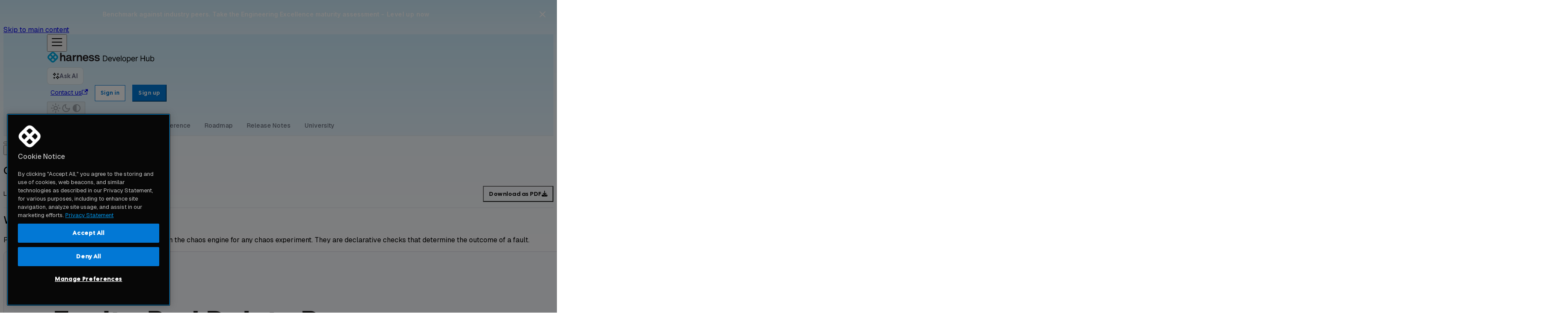

--- FILE ---
content_type: text/html; charset=UTF-8
request_url: https://developer.harness.io/docs/chaos-engineering/guides/probes/
body_size: 12201
content:
<!doctype html><html lang=en dir=ltr class="docs-wrapper plugin-docs plugin-id-docs1 docs-version-current docs-doc-page docs-doc-id-chaos-engineering/guides/probes/index" data-has-hydrated=false><head><meta charset=UTF-8><meta name=generator content="Docusaurus v3.9.2"><title data-rh=true>Overview | Harness Developer Hub</title><meta data-rh=true name=viewport content="width=device-width, initial-scale=1.0"/><meta data-rh=true name=twitter:card content=summary_large_image /><meta data-rh=true property=og:locale content=en /><meta data-rh=true name=docusaurus_locale content=en /><meta data-rh=true name=docsearch:language content=en /><meta data-rh=true name=og:image content=https://developer.harness.io/img/hdh-social-card.png /><meta data-rh=true name=docusaurus_version content=current /><meta data-rh=true name=docusaurus_tag content=docs-docs1-current /><meta data-rh=true name=docsearch:version content=current /><meta data-rh=true name=docsearch:docusaurus_tag content=docs-docs1-current /><meta data-rh=true property=og:title content="Overview | Harness Developer Hub"/><meta data-rh=true name=description content="Comprehensive guide to probes in chaos engineering experiments"/><meta data-rh=true property=og:description content="Comprehensive guide to probes in chaos engineering experiments"/><link data-rh=true rel=icon href=/img/hdh_fav_icon_grey.ico /><link data-rh=true rel=alternate href=https://developer.harness.io/docs/chaos-engineering/guides/probes/ hreflang=en /><link data-rh=true rel=alternate href=https://developer.harness.io/docs/chaos-engineering/guides/probes/ hreflang=x-default /><link rel=preconnect href=https://www.googletagmanager.com><script>window.dataLayer=window.dataLayer||[],function(e,t,a,n,r){e[n]=e[n]||[],e[n].push({"gtm.start":new Date().getTime(),event:"gtm.js"});var d=t.getElementsByTagName(a)[0],g=t.createElement(a);g.async=!0,g.src="https://www.googletagmanager.com/gtm.js?id="+r+("dataLayer"!=n?"&l="+n:""),d.parentNode.insertBefore(g,d)}(window,document,"script","dataLayer","GTM-MJB7HPB")</script><script src=https://code.jquery.com/jquery-3.6.2.slim.min.js integrity="sha256-E3P3OaTZH+HlEM7f1gdAT3lHAn4nWBZXuYe89DFg2d0=" crossorigin=anonymous></script><script src=https://cdnjs.cloudflare.com/ajax/libs/jquery-cookie/1.4.1/jquery.cookie.min.js integrity="sha512-3j3VU6WC5rPQB4Ld1jnLV7Kd5xr+cq9avvhwqzbH/taCRNURoeEpoPBK9pDyeukwSxwRPJ8fDgvYXd6SkaZ2TA==" crossorigin=anonymous referrerpolicy=no-referrer></script><script>const urlSearch=window.location.search;if(urlSearch){const e=/^utm_/,r=Array.from(new URLSearchParams(urlSearch).entries()).filter(r=>e.test(r[0]));r.length>0&&(Object.keys($.cookie()).filter(r=>e.test(r)).forEach(e=>{$.removeCookie(e,{domain:".harness.io",path:"/"})}),r.forEach(e=>{$.cookie(e[0],e[1],{domain:".harness.io",path:"/",maxAge:86400})}))}</script><link rel=stylesheet href=https://cdn.jsdelivr.net/npm/katex@0.13.24/dist/katex.min.css type=text/css integrity=sha384-odtC+0UGzzFL/6PNoE8rX/SPcQDXBJ+uRepguP4QkPCm2LBxH3FA3y+fKSiJ+AmM crossorigin=anonymous><script src=https://widget.kapa.ai/kapa-widget.bundle.js async data-website-id=db287d54-3525-4674-9d83-a0cbe35024d2 data-project-name=Harness data-project-color=#1D1D1B data-search-mode-enabled=false data-search-mode-default=false data-modal-open-on-command-k=true data-modal-override-open-selector-ask-ai=.navbar__search_kapa data-button-hide=true data-project-logo=https://developer.harness.io/img/icon_harness.svg data-modal-disclaimer="This AI assistant answers Harness questions using your [documentation](https://developer.harness.io/docs/), [API reference](https://apidocs.harness.io/) and [YouTube playlist](https://www.youtube.com/@harnesscommunity/playlists)." data-modal-example-questions="How do I update Harness delegate?,Can I save my filter settings?"></script><link rel=stylesheet href=/assets/css/styles.4fdb9183.css /><script src=/assets/js/runtime~main.0cf38b44.js defer></script><script src=/assets/js/main.965551b0.js defer></script>  <link rel="canonical" href="https://developer.harness.io/docs/chaos-engineering/guides/probes/" />
</head><body class=navigation-with-keyboard><noscript><iframe src="https://www.googletagmanager.com/ns.html?id=GTM-MJB7HPB" height=0 width=0 style=display:none;visibility:hidden></iframe></noscript>


<svg style="display: none;"><defs>
<symbol id=theme-svg-external-link viewBox="0 0 24 24"><path fill=currentColor d="M21 13v10h-21v-19h12v2h-10v15h17v-8h2zm3-12h-10.988l4.035 4-6.977 7.07 2.828 2.828 6.977-7.07 4.125 4.172v-11z"/></symbol>
</defs></svg>
<script>!function(){var t=function(){try{return new URLSearchParams(window.location.search).get("docusaurus-theme")}catch(t){}}()||function(){try{return window.localStorage.getItem("theme")}catch(t){}}();document.documentElement.setAttribute("data-theme",t||"light"),document.documentElement.setAttribute("data-theme-choice",t||"light")}(),function(){try{for(var[t,e]of new URLSearchParams(window.location.search).entries())if(t.startsWith("docusaurus-data-")){var a=t.replace("docusaurus-data-","data-");document.documentElement.setAttribute(a,e)}}catch(t){}}()</script><div id=__docusaurus><div role=region aria-label="Skip to main content"><a class=skipToContent_fXgn href=#__docusaurus_skipToContent_fallback>Skip to main content</a></div><div class=navbarContainer_DqxT style="background:linear-gradient(180deg, rgb(205, 236, 252) 0%, rgb(230, 245, 254) 100%)"><nav aria-label=Main class="theme-layout-navbar navbar navbar--fixed-top"><div class=navbar__inner><div class="theme-layout-navbar-left navbar__items"><button aria-label="Toggle navigation bar" aria-expanded=false class="navbar__toggle clean-btn" type=button><svg width=30 height=30 viewBox="0 0 30 30" aria-hidden=true><path stroke=currentColor stroke-linecap=round stroke-miterlimit=10 stroke-width=2 d="M4 7h22M4 15h22M4 23h22"/></svg></button><a class=navbar__brand href=/><div class=navbar__logo><img src=/img/logo_dlp.svg alt="Harness Developer Hub" class="themedComponent_mlkZ themedComponent--light_NVdE"/><img src=/img/logo_dlp.svg alt="Harness Developer Hub" class="themedComponent_mlkZ themedComponent--dark_xIcU"/></div><b class="navbar__title text--truncate">Harness Developer Hub</b></a></div><div class="theme-layout-navbar-right navbar__items navbar__items--right"><button class="navbar__search_kapa_o8D7 navbar__search_kapa"><span class=search_text_C0lP><svg width=24 height=24 viewBox="0 0 24 24" fill=none><path d="M18.5 7.84656v-5M5.5 20.8466v-5M16 5.34656h5M3 18.3466H8M6.5 1.84656 5.71554 3.41547c-.26549.53098-.39823.79647-.57557 1.02653C4.98261 4.64615 4.79959 4.82917 4.59545 4.98653c-.23007.17734-.49555.31008-1.02653.57557L2 6.34656l1.56892.78446c.53098.26549.79646.39823 1.02653.57557C4.79959 7.86395 4.98261 8.04696 5.13997 8.25111c.17734.23006.31008.49555.57557 1.02653L6.5 10.8466l.78446-1.56896C7.54995 8.74666 7.68269 8.48117 7.86003 8.25111 8.01739 8.04696 8.20041 7.86395 8.40455 7.70659 8.63462 7.52925 8.9001 7.3965 9.43108 7.13102L11 6.34656 9.43108 5.5621c-.53098-.26549-.79646-.39823-1.02653-.57557C8.20041 4.82917 8.01739 4.64615 7.86003 4.442c-.17734-.23006-.31008-.49555-.57557-1.02653L6.5 1.84656zM17 11.8466l-.9511 1.9022C15.7834 14.2798 15.6506 14.5453 15.4733 14.7753 15.3159 14.9795 15.1329 15.1625 14.9288 15.3199 14.6987 15.4972 14.4332 15.6299 13.9023 15.8954L12 16.8466l1.9023.9511C14.4332 18.0632 14.6987 18.1959 14.9288 18.3733 15.1329 18.5306 15.3159 18.7136 15.4733 18.9178c.177300000000001.23.3101.4955.5756 1.0265L17 21.8466l.9511-1.9023C18.2166 19.4133 18.3494 19.1478 18.5267 18.9178 18.6841 18.7136 18.8671 18.5306 19.0712 18.3733 19.3013 18.1959 19.5668 18.0632 20.0977 17.7977L22 16.8466 20.0977 15.8954C19.5668 15.6299 19.3013 15.4972 19.0712 15.3199 18.8671 15.1625 18.6841 14.9795 18.5267 14.7753 18.3494 14.5453 18.2166 14.2798 17.9511 13.7488L17 11.8466z" stroke=currentColor stroke-width=2 stroke-linecap=round stroke-linejoin=round fill=none /></svg><p>Ask AI</span></button><a href=https://www.harness.io/company/contact-sales target=_blank rel="noopener noreferrer" class="navbar__item navbar__link">Contact us<svg width=13.5 height=13.5 aria-label="(opens in new tab)" class=iconExternalLink_nPIU><use href=#theme-svg-external-link /></svg></a><a href="https://app.harness.io/auth/#/signin/?utm_source=website&utm_medium=harness-developer-hub&utm_campaign=plt-plg&utm_content=sign-in" target=_blank rel="noopener noreferrer" class="navbar__item navbar__link"><span class=tool hover-tooltip="Sign into the Harness Platform (app.harness.io)" tooltip-position=bottom><button class="button button--nav">Sign in</button></span></a><a href="https://app.harness.io/auth/#/signup/&?utm_source=website&utm_medium=harness-developer-hub&utm_campaign=plt-plg&utm_content=get-started" target=_blank rel="noopener noreferrer" class="navbar__item navbar__link"><span class=tool hover-tooltip="Sign up for the Harness Platform (app.harness.io)" tooltip-position=bottom><button class=" button button--cta">Sign up</button></span></a><div class="toggle_vylO colorModeToggle_DEke"><button class="clean-btn toggleButton_gllP toggleButtonDisabled_aARS" type=button disabled title="system mode" aria-label="Switch between dark and light mode (currently system mode)"><svg viewBox="0 0 24 24" width=24 height=24 aria-hidden=true class="toggleIcon_g3eP lightToggleIcon_pyhR"><path fill=currentColor d="M12,9c1.65,0,3,1.35,3,3s-1.35,3-3,3s-3-1.35-3-3S10.35,9,12,9 M12,7c-2.76,0-5,2.24-5,5s2.24,5,5,5s5-2.24,5-5 S14.76,7,12,7L12,7z M2,13l2,0c0.55,0,1-0.45,1-1s-0.45-1-1-1l-2,0c-0.55,0-1,0.45-1,1S1.45,13,2,13z M20,13l2,0c0.55,0,1-0.45,1-1 s-0.45-1-1-1l-2,0c-0.55,0-1,0.45-1,1S19.45,13,20,13z M11,2v2c0,0.55,0.45,1,1,1s1-0.45,1-1V2c0-0.55-0.45-1-1-1S11,1.45,11,2z M11,20v2c0,0.55,0.45,1,1,1s1-0.45,1-1v-2c0-0.55-0.45-1-1-1C11.45,19,11,19.45,11,20z M5.99,4.58c-0.39-0.39-1.03-0.39-1.41,0 c-0.39,0.39-0.39,1.03,0,1.41l1.06,1.06c0.39,0.39,1.03,0.39,1.41,0s0.39-1.03,0-1.41L5.99,4.58z M18.36,16.95 c-0.39-0.39-1.03-0.39-1.41,0c-0.39,0.39-0.39,1.03,0,1.41l1.06,1.06c0.39,0.39,1.03,0.39,1.41,0c0.39-0.39,0.39-1.03,0-1.41 L18.36,16.95z M19.42,5.99c0.39-0.39,0.39-1.03,0-1.41c-0.39-0.39-1.03-0.39-1.41,0l-1.06,1.06c-0.39,0.39-0.39,1.03,0,1.41 s1.03,0.39,1.41,0L19.42,5.99z M7.05,18.36c0.39-0.39,0.39-1.03,0-1.41c-0.39-0.39-1.03-0.39-1.41,0l-1.06,1.06 c-0.39,0.39-0.39,1.03,0,1.41s1.03,0.39,1.41,0L7.05,18.36z"/></svg><svg viewBox="0 0 24 24" width=24 height=24 aria-hidden=true class="toggleIcon_g3eP darkToggleIcon_wfgR"><path fill=currentColor d="M9.37,5.51C9.19,6.15,9.1,6.82,9.1,7.5c0,4.08,3.32,7.4,7.4,7.4c0.68,0,1.35-0.09,1.99-0.27C17.45,17.19,14.93,19,12,19 c-3.86,0-7-3.14-7-7C5,9.07,6.81,6.55,9.37,5.51z M12,3c-4.97,0-9,4.03-9,9s4.03,9,9,9s9-4.03,9-9c0-0.46-0.04-0.92-0.1-1.36 c-0.98,1.37-2.58,2.26-4.4,2.26c-2.98,0-5.4-2.42-5.4-5.4c0-1.81,0.89-3.42,2.26-4.4C12.92,3.04,12.46,3,12,3L12,3z"/></svg><svg viewBox="0 0 24 24" width=24 height=24 aria-hidden=true class="toggleIcon_g3eP systemToggleIcon_QzmC"><path fill=currentColor d="m12 21c4.971 0 9-4.029 9-9s-4.029-9-9-9-9 4.029-9 9 4.029 9 9 9zm4.95-13.95c1.313 1.313 2.05 3.093 2.05 4.95s-0.738 3.637-2.05 4.95c-1.313 1.313-3.093 2.05-4.95 2.05v-14c1.857 0 3.637 0.737 4.95 2.05z"/></svg></button></div><div class=navbarSearchContainer_Bca1></div></div></div><div role=presentation class=navbar-sidebar__backdrop></div></nav><nav class=secondaryNav_JFRf><div class=secondaryNavInner_aMxr><a class="secondaryNavItem_Cm5A " href=/>Home</a><div class=dropdownContainer_JlFT><a class="secondaryNavItem_Cm5A active_sgyZ" href=/docs>Documentation<span class=dropdownArrow_Eka8>▾</span></a></div><a href=https://apidocs.harness.io/ target=_blank rel="noopener noreferrer" class="secondaryNavItem_Cm5A ">API Reference</a><a class="secondaryNavItem_Cm5A " href=/roadmap>Roadmap</a><a class="secondaryNavItem_Cm5A " href=/release-notes>Release Notes</a><a class="secondaryNavItem_Cm5A " href=/university>University</a></div></nav></div><div id=__docusaurus_skipToContent_fallback class="theme-layout-main main-wrapper mainWrapper_z2l0"><div class=docsWrapper_hBAB><button aria-label="Scroll back to top" class="clean-btn theme-back-to-top-button backToTopButton_sjWU" type=button></button><div class=docRoot_UBD9><main class="docMainContainer_TBSr docMainContainerEnhanced_lQrH"><div class="container padding-top--md padding-bottom--lg"><div class=row><div class="col docItemCol_z5aJ"><div class=docItemContainer_c0TR><article><div class="tocCollapsible_ETCw theme-doc-toc-mobile tocMobile_bxCs"><button type=button class="clean-btn tocCollapsibleButton_TO0P">On this page</button></div><div class="theme-doc-markdown markdown"><header><h1>Overview</h1><div class="docItemLastUpdatedUnderTitle_nrg3 docItemLastUpdatedUnderTitle"><span class=theme-last-updated>Last updated<!-- --> on <b><time datetime=2025-07-10T13:29:31.000Z itemprop=dateModified>Jul 10, 2025</time></b></span><button style="background-color:transparent;padding:8px 12px;cursor:pointer"><span class=tool hover-tooltip="Download this page as PDF" tooltip-position=top style=display:flex;align-items:center;justify-content:center;gap:8px;cursor:pointer>Download as PDF<i class="fa-solid fa-download"></i></span></button></div><hr class=docItemHeaderDivider_VNQW /></header><h2 class="anchor anchorTargetStickyNavbar_Vzrq" id=what-is-a-probe>What is a probe?<a href=#what-is-a-probe class=hash-link aria-label="Direct link to What is a probe?" title="Direct link to What is a probe?" translate=no>​</a></h2>
<p>Probes are pluggable health checkers defined within the chaos engine for any chaos experiment. They are declarative checks that determine the outcome of a fault.</p>
<p><img decoding=async loading=lazy alt=Probe src=/assets/images/probe-81f2339e88d55ce6efe64a3b527775fa.png width=3596 height=1547 class=img_ev3q /></p>
<p>Probes are scoped to specific faults, and you can define as many probes as needed for each fault. The probe is triggered by a chaos runner when the chaos engine begins execution. They can be used to perform tasks such as, but not limited to, the following:</p>
<ul>
<li class="">Monitors your application's health <strong>before</strong>, <strong>during</strong> and <strong>after</strong> a chaos experiment.</li>
<li class="">Explore the behavior of a system in a chaotic or unpredictable manner.</li>
<li class="">Help understand the underlying patterns and laws that govern the behavior of these systems, and to use that understanding to predict or control their behavior.</li>
<li class="">Validate the <a href=#declarative-hypothesis class="">declarative hypothesis</a> set by the user.</li>
</ul>
<p>Depending on the type of probe, probes can:</p>
<ul>
<li class="">Run <code>cmd</code> commands for innumerable validations,</li>
<li class="">Run the Kubernetes commands, send HTTP requests, check for a label or field selector missing, and assert if the resource is absent or not,</li>
<li class="">Execute PromQL queries, perform conditional validation on QPS or probe success percentages (percentage of probes that have been successfully evaluated out of the total number of probes),</li>
<li class="">Validate your error budget (SLO probe),</li>
<li class="">Connect with the APM tool and assert metrics (Datadog probe).</li>
</ul>
<p><a href=https://youtu.be/b4ggnJcZrcM target=_blank rel="noopener noreferrer" class="">This</a> video provides a step-by-step walkthrough of creating a probe.</p>
<h3 class="anchor anchorTargetStickyNavbar_Vzrq" id=declarative-hypothesis>Declarative hypothesis<a href=#declarative-hypothesis class=hash-link aria-label="Direct link to Declarative hypothesis" title="Direct link to Declarative hypothesis" translate=no>​</a></h3>
<p>Declarative hypothesis in a cloud-native chaos engineering environment is a way of specifying the expected outcome of a chaos experiment before it is run. It is a statement that defines the expected result of the experiment and is used to guide the experiment's design and implementation. This can be done as a part of defining the fault specifications in the respective chaos engine which is validated by the chaos operator.</p>
<p>This hypothesis is a way to ensure that the experiment is well-defined and that the results are easily understood. It helps to ensure that the experiment is repeatable and the results can be compared across different runs.</p>
<p>Declarative hypotheses in HCE are written in a simple, clear, and concise manner, that is, they should be <strong>specific, measurable, achievable, relevant, and time-bound (SMART)</strong>. The steady-state and declarative hypothesis set by the user should directly map with the SLOs.</p>
<h2 class="anchor anchorTargetStickyNavbar_Vzrq" id=who-should-use-probes>Who should use probes?<a href=#who-should-use-probes class=hash-link aria-label="Direct link to Who should use probes?" title="Direct link to Who should use probes?" translate=no>​</a></h2>
<p>Chaos probes are used by <strong>developers</strong>, <strong>quality assurance engineers</strong>, and <strong>system administrators</strong> to monitor the health, test the resilience, execute custom user-desired checks/functions, perform CRUD operations, etc depending on the type of probe, usually against the applications under chaos running on a Kubernetes cluster.</p>
<p>In general, anyone responsible for maintaining and deploying applications in a Kubernetes cluster, especially in a production environment, should consider using chaos probes to proactively identify and fix issues in their applications.</p>
<h2 class="anchor anchorTargetStickyNavbar_Vzrq" id=why-should-you-use-probes>Why should you use probes?<a href=#why-should-you-use-probes class=hash-link aria-label="Direct link to Why should you use probes?" title="Direct link to Why should you use probes?" translate=no>​</a></h2>
<p>In a production environment, it is hard to predict when and how failures will occur, and it can be difficult to test for all possible scenarios.</p>
<p>By injecting known failures into the system, probes help identify and fix issues before they occur in production, and ensure that the application remains available and responsive to user requests even in the event of unexpected failures.</p>
<p>You can use probes to simulate different types of failures and test how the application behaves under different conditions.</p>
<ul>
<li class="">Probes are <strong>shareable</strong>, that is, they create a global instance of probes. It is a shared entity that can be used across multiple faults.</li>
<li class="">Probes are <strong>reusable</strong>, that is, you can create the validation instance first and use it across different experiments. This enables you to avoid the repeated creation of the same probes for similar requirements.</li>
</ul>
<p>This is also in accordance with how HCE pans out:</p>
<ol>
<li class="">Plan the hypothesis.</li>
<li class="">Measure the validation criteria to check against the SLA.</li>
</ol>
<h3 class="anchor anchorTargetStickyNavbar_Vzrq" id=types-of-resilience-probes>Types of resilience probes<a href=#types-of-resilience-probes class=hash-link aria-label="Direct link to Types of resilience probes" title="Direct link to Types of resilience probes" translate=no>​</a></h3>
<p>HCE facilitates multiple types of resilience probes listed below. Click each probe to navigate to details such as probe property, definition, schema, authentication, methods, and so on.</p>
<ul>
<li class=""><a class="" href=/docs/chaos-engineering/guides/probes/http-probe><strong>HTTP probe</strong></a>: To query health/downstream URIs.</li>
<li class=""><a class="" href=/docs/chaos-engineering/guides/probes/kubernetes-probe><strong>Kubernetes probe</strong></a>: To perform CRUD operations against native and custom Kubernetes resources.</li>
<li class=""><a class="" href=/docs/chaos-engineering/guides/probes/datadog-probe><strong>Datadog probe</strong></a>: To query a <a href=https://docs.datadoghq.com/synthetics/ target=_blank rel="noopener noreferrer" class="">Datadog Synthetic</a> test and use its results to evaluate the probe outcome.</li>
<li class=""><a class="" href=/docs/chaos-engineering/guides/probes/dynatrace-probe><strong>Dynatrace probe</strong></a>: Determines the health of your application by examining the entry or exit criteria.</li>
<li class=""><a class="" href=/docs/chaos-engineering/guides/probes/slo-probe><strong>SLO probe</strong></a>: To allow you to validate the error budget for a given SLO when the corresponding application is subject to chaos and determine the verdict based on the percentage change in the error budget.</li>
<li class=""><a class="" href=/docs/chaos-engineering/guides/probes/command-probes/><strong>Command probes</strong></a>: Execute custom commands and scripts for flexible validation.</li>
<li class=""><a class="" href=/docs/chaos-engineering/guides/probes/prometheus-probes/><strong>Prometheus probes</strong></a>: Execute PromQL queries and validate Prometheus metrics.</li>
<li class=""><a class="" href=/docs/chaos-engineering/guides/probes/apm-probes/><strong>APM probes</strong></a>: Application Performance Monitoring probes for comprehensive validation with monitoring platforms.</li>
</ul>
<div class="theme-admonition theme-admonition-info admonition_xJq3 alert alert--info"><div class=admonitionHeading_Gvgb><span class=admonitionIcon_Rf37><svg viewBox="0 0 14 16"><path fill-rule=evenodd d="M7 2.3c3.14 0 5.7 2.56 5.7 5.7s-2.56 5.7-5.7 5.7A5.71 5.71 0 0 1 1.3 8c0-3.14 2.56-5.7 5.7-5.7zM7 1C3.14 1 0 4.14 0 8s3.14 7 7 7 7-3.14 7-7-3.14-7-7-7zm1 3H6v5h2V4zm0 6H6v2h2v-2z"/></svg></span>note</div><div class=admonitionContent_BuS1><ul>
<li class="">Each type of probe has its advantages and disadvantages, and the choice of probe depends on the specific requirements of the experiment and the system being tested.</li>
<li class="">The probes can be used in isolation or in several combinations to achieve the desired checks.</li>
</ul></div></div>
<p>HCE allows you to create probes for multiple infrastructures, namely, Kubernetes, Linux, and Windows. The type of probes allowed on each of these infrastructures is listed below.</p>
<table><thead><tr><th>Kubernetes HD<th>Kubernetes<th>Linux<th>Windows<tbody><tr><td>HTTP<td>HTTP<td>HTTP<td>HTTP<tr><td>Command<td>Command<td>Command<td><tr><td>Datadog<td>Datadog<td>Datadog<td><tr><td>Dynatrace<td>Dynatrace<td>Dynatrace<td><tr><td>SLO<td>SLO<td><td><tr><td>Prometheus<td>Prometheus<td><td><tr><td>Kubernetes<td>Kubernetes<td><td><tr><td>APM<td><td><td></table>
<div class="theme-admonition theme-admonition-info admonition_xJq3 alert alert--info"><div class=admonitionHeading_Gvgb><span class=admonitionIcon_Rf37><svg viewBox="0 0 14 16"><path fill-rule=evenodd d="M7 2.3c3.14 0 5.7 2.56 5.7 5.7s-2.56 5.7-5.7 5.7A5.71 5.71 0 0 1 1.3 8c0-3.14 2.56-5.7 5.7-5.7zM7 1C3.14 1 0 4.14 0 8s3.14 7 7 7 7-3.14 7-7-3.14-7-7-7zm1 3H6v5h2V4zm0 6H6v2h2v-2z"/></svg></span>note</div><div class=admonitionContent_BuS1><p>Kubernetes HD means the Kubernetes infrastructure that is driven by Harness Delegate.</div></div>
<div class="theme-admonition theme-admonition-tip admonition_xJq3 alert alert--success"><div class=admonitionHeading_Gvgb><span class=admonitionIcon_Rf37><svg viewBox="0 0 12 16"><path fill-rule=evenodd d="M6.5 0C3.48 0 1 2.19 1 5c0 .92.55 2.25 1 3 1.34 2.25 1.78 2.78 2 4v1h5v-1c.22-1.22.66-1.75 2-4 .45-.75 1-2.08 1-3 0-2.81-2.48-5-5.5-5zm3.64 7.48c-.25.44-.47.8-.67 1.11-.86 1.41-1.25 2.06-1.45 3.23-.02.05-.02.11-.02.17H5c0-.06 0-.13-.02-.17-.2-1.17-.59-1.83-1.45-3.23-.2-.31-.42-.67-.67-1.11C2.44 6.78 2 5.65 2 5c0-2.2 2.02-4 4.5-4 1.22 0 2.36.42 3.22 1.19C10.55 2.94 11 3.94 11 5c0 .66-.44 1.78-.86 2.48zM4 14h5c-.23 1.14-1.3 2-2.5 2s-2.27-.86-2.5-2z"/></svg></span>tip</div><div class=admonitionContent_BuS1><ul>
<li class="">When you try to enable or disable a Linux probe, two mandatory fields <code>type</code> and <code>attempt</code> (with empty values) are added to the probe. Even if you edit these values, they will not reflect in the updated experiment manifest. This is because the final values for the earlier-mentioned mandatory fields are picked from the database associated with the specific probe.</li>
<li class="">Go to <a class="" href=/docs/chaos-engineering/resources/troubleshooting>troubleshooting</a> for more information.</li>
</ul></div></div>
<h3 class="anchor anchorTargetStickyNavbar_Vzrq" id=permissions-required>Permissions required<a href=#permissions-required class=hash-link aria-label="Direct link to Permissions required" title="Direct link to Permissions required" translate=no>​</a></h3>
<p>Resilience probe is created in an infrastructure, hence you need to have access to <strong>create/edit</strong> and <strong>view</strong> the <strong>chaos infrastructure</strong> to use resilience probes. Go to <strong>Project Settings</strong> -> <strong>Access Control</strong> -> <strong>Roles</strong> and create a new role or ask your project admin to create an appropriate role.</p>
<p><img decoding=async loading=lazy src=/assets/images/perms-reqd-a8d0688cdfcb3c28673a0b04d5b673ae.png width=2135 height=907 class=img_ev3q /></p>
<h2 class="anchor anchorTargetStickyNavbar_Vzrq" id=resilience-probes-status>Resilience probes status<a href=#resilience-probes-status class=hash-link aria-label="Direct link to Resilience probes status" title="Direct link to Resilience probes status" translate=no>​</a></h2>
<p>Probe status is the single source of truth when executing a chaos experiment. The probe status in a chaos experiment can be in 4 different states.</p>
<ul>
<li class=""><strong>AWAITED</strong>: A probe status is in 'awaited' state until the fault is being executed, that is, the fault is still running. Once it has completed execution, it can be in the 'passed', 'failed' or 'N/A' state.</li>
<li class=""><strong>PASSED</strong>: A probe status is considered 'passed' when the success criteria is met.</li>
<li class=""><strong>FAILED</strong>: A probe status is considered 'failed' when the success criteria is not met.</li>
<li class=""><strong>RUNNING</strong>: A probe status is considered 'running' when the probe is currently in execution.</li>
<li class=""><strong>N/A</strong>: A probe status is in the 'N/A' state when the result of the fault could not be determined.</li>
</ul>
<h3 class="anchor anchorTargetStickyNavbar_Vzrq" id=delete-resilience-probes>Delete resilience probes<a href=#delete-resilience-probes class=hash-link aria-label="Direct link to Delete resilience probes" title="Direct link to Delete resilience probes" translate=no>​</a></h3>
<p>You can delete a probe only after disabling it. Go to <a class="" href=/docs/chaos-engineering/guides/probes/use-probe#disable-a-probe>Disable Probes</a> for more information.</p>
<ul>
<li class="">When you select <strong>Disable only</strong>, the probe won't be available for further scheduling when selecting the probe from the UI. If the older runs (or experiment) manifest used that probe, successive runs of the experiment will be blocked with the message that the probe is disabled. This is because the probe is not removed since it is not a <strong>Bulk Disable</strong> operation. You will need to manually remove the probe references from the manifest.</li>
<li class="">When you select <strong>Disable Only</strong>, the history of the probe would be intact and you can see older probe executions associated with it.</li>
<li class="">Once you <strong>Bulk disable</strong> a probe, information about the probe reference is also deleted from all the manifest references, that is, the probe is removed from the <code>probeRef</code> annotation. This ensures that the next possible run will not schedule the probe.</li>
<li class="">Only when you <strong>hard delete</strong> a probe, you can reuse the name of that probe.</li>
</ul>
<h3 class="anchor anchorTargetStickyNavbar_Vzrq" id=defaultsystem-resilience-probes>Default/System resilience probes<a href=#defaultsystem-resilience-probes class=hash-link aria-label="Direct link to Default/System resilience probes" title="Direct link to Default/System resilience probes" translate=no>​</a></h3>
<ul>
<li class="">You can create system (default probes) at the project level <strong>only once</strong>.</li>
<li class="">Once you create a default probe, you can't delete, disable, or update it.</li>
<li class="">If you have more than one resilience probe in your chaos experiment, you can disable, delete, or update the system probe.</li>
<li class="">Default probes are a part of resilience probes and are entered as annotations in the experiment manifest.</li>
</ul>
<h3 class="anchor anchorTargetStickyNavbar_Vzrq" id=image-registry-support>Image registry support<a href=#image-registry-support class=hash-link aria-label="Direct link to Image registry support" title="Direct link to Image registry support" translate=no>​</a></h3>
<ul>
<li class="">You can configure the image registry to be used with the default probes. If you haven't configured a probe yet, the experiment will use the default image registry.</li>
<li class="">HCE doesn't currently provide image registry support for default probes.</li>
</ul>
<div class="theme-admonition theme-admonition-info admonition_xJq3 alert alert--info"><div class=admonitionHeading_Gvgb><span class=admonitionIcon_Rf37><svg viewBox="0 0 14 16"><path fill-rule=evenodd d="M7 2.3c3.14 0 5.7 2.56 5.7 5.7s-2.56 5.7-5.7 5.7A5.71 5.71 0 0 1 1.3 8c0-3.14 2.56-5.7 5.7-5.7zM7 1C3.14 1 0 4.14 0 8s3.14 7 7 7 7-3.14 7-7-3.14-7-7-7zm1 3H6v5h2V4zm0 6H6v2h2v-2z"/></svg></span>notes</div><div class=admonitionContent_BuS1><ul>
<li class=""><strong>Legacy probes support (Backward compatibility)</strong>*: Users can still use legacy probes.</li>
<li class=""><strong>Audit integration</strong>: Audit events are available for resilience probes.</li>
<li class=""><strong>Access control permissions division</strong>: ACL is mapped to the experiment ACL.</li>
<li class="">Resilience probes are not a part of any subscription, and hence you don't have any limit on the number of probes you can create.</li>
<li class="">You can execute 1,000 probes in a month.</li>
</ul></div></div>
<h2 class="anchor anchorTargetStickyNavbar_Vzrq" id=next-steps>Next steps<a href=#next-steps class=hash-link aria-label="Direct link to Next steps" title="Direct link to Next steps" translate=no>​</a></h2>
<ul>
<li class=""><a class="" href=/docs/chaos-engineering/guides/probes/types-and-modes>Use case of resilience probes</a></li>
<li class=""><a class="" href=/docs/chaos-engineering/guides/probes/use-probe>Use resilience probes</a></li>
</ul></div><footer class="theme-doc-footer docusaurus-mt-lg"><div class="row margin-top--sm theme-doc-footer-edit-meta-row"><div class="col noPrint_WFHX"><a href=https://github.com/harness/developer-hub/tree/main/docs/chaos-engineering/guides/probes/index.md target=_blank rel="noopener noreferrer" class=theme-edit-this-page><svg fill=currentColor height=20 width=20 viewBox="0 0 40 40" class=iconEdit_Z9Sw aria-hidden=true><g><path d="m34.5 11.7l-3 3.1-6.3-6.3 3.1-3q0.5-0.5 1.2-0.5t1.1 0.5l3.9 3.9q0.5 0.4 0.5 1.1t-0.5 1.2z m-29.5 17.1l18.4-18.5 6.3 6.3-18.4 18.4h-6.3v-6.2z"/></g></svg>Edit this page</a></div><div class="col lastUpdated_JAkA"><span class=theme-last-updated>Last updated<!-- --> on <b><time datetime=2025-07-10T13:29:31.000Z itemprop=dateModified>Jul 10, 2025</time></b></span></div></div></footer></article><nav class="docusaurus-mt-lg pagination-nav" aria-label="Docs pages"></nav></div></div><div class="col col--3"><div class="tableOfContents_bqdL thin-scrollbar theme-doc-toc-desktop"><ul class="table-of-contents table-of-contents__left-border"><li><a href=#what-is-a-probe class="table-of-contents__link toc-highlight">What is a probe?</a><ul><li><a href=#declarative-hypothesis class="table-of-contents__link toc-highlight">Declarative hypothesis</a></ul><li><a href=#who-should-use-probes class="table-of-contents__link toc-highlight">Who should use probes?</a><li><a href=#why-should-you-use-probes class="table-of-contents__link toc-highlight">Why should you use probes?</a><ul><li><a href=#types-of-resilience-probes class="table-of-contents__link toc-highlight">Types of resilience probes</a><li><a href=#permissions-required class="table-of-contents__link toc-highlight">Permissions required</a></ul><li><a href=#resilience-probes-status class="table-of-contents__link toc-highlight">Resilience probes status</a><ul><li><a href=#delete-resilience-probes class="table-of-contents__link toc-highlight">Delete resilience probes</a><li><a href=#defaultsystem-resilience-probes class="table-of-contents__link toc-highlight">Default/System resilience probes</a><li><a href=#image-registry-support class="table-of-contents__link toc-highlight">Image registry support</a></ul><li><a href=#next-steps class="table-of-contents__link toc-highlight">Next steps</a></ul></div></div></div></div></main></div></div></div><footer class="theme-layout-footer footer"><div class="container container-fluid"><div class="row footer__links"><div class="theme-layout-footer-column col footer__col"><div class=footer__title>Harness Software Delivery Platform</div><ul class="footer__items clean-list"><li class=footer__item><a href=https://harness.io/products/platform target=_blank rel="noopener noreferrer" class=footer__link-item>Overview</a><li class=footer__item><a href=https://www.harness.io/products/code-repository target=_blank rel="noopener noreferrer" class=footer__link-item>Code Repository</a><li class=footer__item><a href=https://harness.io/products/continuous-integration target=_blank rel="noopener noreferrer" class=footer__link-item>Continuous Integration</a><li class=footer__item><a href=https://harness.io/products/continuous-delivery target=_blank rel="noopener noreferrer" class=footer__link-item>Continuous Delivery & GitOps</a><li class=footer__item><a href=https://www.harness.io/products/infrastructure-as-code-management target=_blank rel="noopener noreferrer" class=footer__link-item>Infrastructure as Code Management</a><li class=footer__item><a href=https://harness.io/products/feature-flags target=_blank rel="noopener noreferrer" class=footer__link-item>Feature Flags</a><li class=footer__item><a href=https://www.harness.io/products/feature-management-experimentation target=_blank rel="noopener noreferrer" class=footer__link-item>Feature Management & Experimentation</a><li class=footer__item><a href=https://harness.io/products/cloud-cost target=_blank rel="noopener noreferrer" class=footer__link-item>Cloud Cost Management</a><li class=footer__item><a href=https://developer.harness.io/docs/appsec-discovery target=_blank rel="noopener noreferrer" class=footer__link-item>API & Application Discovery</a><li class=footer__item><a href=https://developer.harness.io/docs/appsec-runtime-protection target=_blank rel="noopener noreferrer" class=footer__link-item>Application & API Runtime Protection</a><li class=footer__item><a href=https://developer.harness.io/docs/appsec-security-testing target=_blank rel="noopener noreferrer" class=footer__link-item>Application & API Security Testing</a><li class=footer__item><a href=https://harness.io/products/security-testing-orchestration target=_blank rel="noopener noreferrer" class=footer__link-item>Security Testing Orchestration</a><li class=footer__item><a href=https://www.harness.io/products/software-supply-chain-assurance target=_blank rel="noopener noreferrer" class=footer__link-item>Supply Chain Security</a><li class=footer__item><a href=https://www.harness.io/products/software-supply-chain-assurance target=_blank rel="noopener noreferrer" class=footer__link-item>SAST and SCA</a><li class=footer__item><a href=https://harness.io/products/chaos-engineering target=_blank rel="noopener noreferrer" class=footer__link-item>Chaos Engineering</a><li class=footer__item><a href=https://harness.io/products/ai-sre target=_blank rel="noopener noreferrer" class=footer__link-item>AI SRE</a><li class=footer__item><a href=https://harness.io/products/service-reliability-management target=_blank rel="noopener noreferrer" class=footer__link-item>Service Reliability Management</a><li class=footer__item><a href=https://www.harness.io/products/internal-developer-portal target=_blank rel="noopener noreferrer" class=footer__link-item>Internal Developer Portal</a><li class=footer__item><a href=https://www.harness.io/products/software-engineering-insights target=_blank rel="noopener noreferrer" class=footer__link-item>Software Engineering Insights</a><li class=footer__item><a href=https://www.harness.io/products/ai-test-automation target=_blank rel="noopener noreferrer" class=footer__link-item>AI Test Automation</a></ul></div><div class="theme-layout-footer-column col footer__col"><div class=footer__title>Resources</div><ul class="footer__items clean-list"><li class=footer__item><a href="https://app.harness.io/auth/#/signup/&?utm_source=website&utm_medium=harness-developer-hub&utm_campaign=plt-plg&utm_content=get-started" target=_blank rel="noopener noreferrer" class=footer__link-item>Sign up</a><li class=footer__item><a href=https://join-community-slack.harness.io/ target=_blank rel="noopener noreferrer" class=footer__link-item>Slack</a><li class=footer__item><a href=https://apidocs.harness.io/ target=_blank rel="noopener noreferrer" class=footer__link-item>API Reference</a><li class=footer__item><a href=https://www.youtube.com/c/Harnessio target=_blank rel="noopener noreferrer" class=footer__link-item>YouTube</a><li class=footer__item><a href=https://github.com/harness/developer-hub target=_blank rel="noopener noreferrer" class=footer__link-item>Developer Hub GitHub</a><li class=footer__item><a class=footer__link-item href=/release-notes>Release Notes</a><li class=footer__item><a class=footer__link-item href=/roadmap>Roadmap</a><li class=footer__item><a href=https://ideas.harness.io target=_blank rel="noopener noreferrer" class=footer__link-item>Feature Requests</a><li class=footer__item><a class=footer__link-item href=/release-notes/feature-flags-ga-timeline>Feature Flags GA Timeline</a><li class=footer__item><a class=footer__link-item href=/university>University</a><li class=footer__item><a class=footer__link-item href=/university?ilt>Instructor-Led Training</a><li class=footer__item><a href=https://www.harness.io/partners target=_blank rel="noopener noreferrer" class=footer__link-item>Partners</a><li class=footer__item><a class=footer__link-item href=/docs/hdh/style-guide>Style Guide</a></ul></div><div class="theme-layout-footer-column col footer__col"><div class=footer__title>Legal</div><ul class="footer__items clean-list"><li class=footer__item><a class=footer__link-item href=/legal/terms-of-use>Terms of Use</a><li class=footer__item><a href=https://harness.io/legal/privacy target=_blank rel="noopener noreferrer" class=footer__link-item>Privacy Policy</a><li class=footer__item><a class=footer__link-item href=/legal/accessibility>Accessibility</a><li class=footer__item><a href=javascript: class=footer__link-item onclick=window.OneTrust&&window.OneTrust.ToggleInfoDisplay()>Cookie Management</a><li class=footer__item><a href=https://harness-privacy.relyance.ai/ target=_blank rel="noopener noreferrer" class=footer__link-item>Do not sell or share my personal information</a></ul></div></div><div class="footer__bottom text--center"><div class=footer__copyright>Copyright © 2026 Harness Inc.</div></div></div></footer></div>
<script>const FocusOnAnchor=()=>{let e=new URL(window.location.href),t=e.hash.slice(1);if(e.hash){let e=document.querySelectorAll("h1, h2, h3 ,h4"),o=t.replace(/[^a-zA-Z0-9]/g,"").toLowerCase().replace(/​/g,"").trim();for(let t=0;t<e.length;t++)e[t].id.replace(/[^a-zA-Z0-9]/g,"").toLowerCase().replace(/​/g,"").trim()==o&&e[t].scrollIntoView();let r=document.getElementsByTagName("details");if(r.length>0)for(let e=0;e<r.length;e++){let o=r[e].querySelector("div"),a=o.querySelectorAll("h1, h2, h3 ,h4 , h5");r[e].setAttribute("data-collapsed","false"),r[e].setAttribute("open","true");for(let e=0;e<a.length;e++)a[e].id.replace(/[^a-zA-Z0-9]/g,"").toLowerCase().replace(/​/g,"").trim()==t.replace(/[^a-zA-Z0-9]/g,"").toLowerCase().replace(/​/g,"").trim()&&(o.style.display="block",o.style.overflow="visible",o.style.height="auto",o.style.willChange="height",o.style.transition="height 8043ms ease-in-out 0s",a[e].scrollIntoView())}}};function Feedback(){function e(){_refinerQueue.push(arguments)}if(!function(){if(window._refinerLoaded)return;window._refinerLoaded=!0,window._refinerQueue=window._refinerQueue||[];let e=document.createElement("script");e.type="text/javascript",e.async=!0,e.src="https://js.refiner.io/v001/client.js";let t=document.getElementsByTagName("script")[0];t.parentNode.insertBefore(e,t)}(),document.getElementsByClassName("feedback")[0])return;let t=document.getElementsByClassName("theme-doc-footer docusaurus-mt-lg")[0];if(!t)return;let o=document.createElement("span");o.classList.add("tool"),o.setAttribute("hover-tooltip","Leave feedback to help us improve"),o.setAttribute("tooltip-position","bottom");let r=document.createElement("button"),a=document.createElement("span"),l=document.createElement("img");a.textContent="Feedback",a.classList.add("feedback-span"),o.appendChild(r),r.appendChild(l),r.appendChild(a),l.src="/img/icon_feedback.svg",l.alt="Feedback",l.width="24",l.height="24",r.classList.add("feedback"),l.classList.add("feedback-img"),t.appendChild(o),r.addEventListener("click",()=>{e("setProject","a61ea060-9e2a-11ec-b6a3-9d6ceaa4c99a"),e("showForm","9afbf970-3859-11ed-91de-cb8481e90a69",!0),e("addToResponse",{currentUrl:window.location.href})})}window.addEventListener("load",()=>{setTimeout(FocusOnAnchor,500)});let previousUrl="";const observer=new MutationObserver(()=>{previousUrl||setTimeout(Feedback,2e3),location.href!==previousUrl&&(previousUrl=location.href,Feedback())});observer.observe(document,{subtree:!0,childList:!0})</script>
<script async id="netlify-rum-container" src="/.netlify/scripts/rum" data-netlify-rum-site-id="2dc01b76-a219-41c6-8333-d2a7067c34d9" data-netlify-deploy-branch="" data-netlify-deploy-context="production" data-netlify-cwv-token="eyJhbGciOiJIUzI1NiIsInR5cCI6IkpXVCJ9.eyJzaXRlX2lkIjoiMmRjMDFiNzYtYTIxOS00MWM2LTgzMzMtZDJhNzA2N2MzNGQ5IiwiYWNjb3VudF9pZCI6IjYxYjkzZGNkYWQxYzcxMGRiNzI5ZTNhNyIsImRlcGxveV9pZCI6IjY5NzVhMzE5MTA1ZDY0N2JmYjg0YWY5OSIsImlzc3VlciI6Im5mc2VydmVyIn0.8RBCr19baDkR6FEXWROVx9YOs2lRCU_d4qsqp-5Nw-0"></script></body>

--- FILE ---
content_type: text/css; charset=UTF-8
request_url: https://developer.harness.io/assets/css/styles.4fdb9183.css
body_size: 179390
content:
@import "https://fonts.googleapis.com/css2?family=Geist:wght@100..900&display=swap";@import "https://fonts.googleapis.com/css2?family=Cal+Sans&family=Geist:wght@100..900&display=swap";@import "https://fonts.googleapis.com/css2?family=Inter:wght@400;500;600&display=swap";@layer docusaurus.infima{:root{--ifm-color-scheme:light;--ifm-dark-value:10%;--ifm-darker-value:15%;--ifm-darkest-value:30%;--ifm-light-value:15%;--ifm-lighter-value:30%;--ifm-lightest-value:50%;--ifm-contrast-background-value:90%;--ifm-contrast-foreground-value:70%;--ifm-contrast-background-dark-value:70%;--ifm-contrast-foreground-dark-value:90%;--ifm-color-primary:#3578e5;--ifm-color-secondary:#ebedf0;--ifm-color-success:#00a400;--ifm-color-info:#54c7ec;--ifm-color-warning:#ffba00;--ifm-color-danger:#fa383e;--ifm-color-primary-dark:#306cce;--ifm-color-primary-darker:#2d66c3;--ifm-color-primary-darkest:#2554a0;--ifm-color-primary-light:#538ce9;--ifm-color-primary-lighter:#72a1ed;--ifm-color-primary-lightest:#9abcf2;--ifm-color-primary-contrast-background:#ebf2fc;--ifm-color-primary-contrast-foreground:#102445;--ifm-color-secondary-dark:#d4d5d8;--ifm-color-secondary-darker:#c8c9cc;--ifm-color-secondary-darkest:#a4a6a8;--ifm-color-secondary-light:#eef0f2;--ifm-color-secondary-lighter:#f1f2f5;--ifm-color-secondary-lightest:#f5f6f8;--ifm-color-secondary-contrast-background:#fdfdfe;--ifm-color-secondary-contrast-foreground:#474748;--ifm-color-success-dark:#009400;--ifm-color-success-darker:#008b00;--ifm-color-success-darkest:#007300;--ifm-color-success-light:#26b226;--ifm-color-success-lighter:#4dbf4d;--ifm-color-success-lightest:#80d280;--ifm-color-success-contrast-background:#e6f6e6;--ifm-color-success-contrast-foreground:#003100;--ifm-color-info-dark:#4cb3d4;--ifm-color-info-darker:#47a9c9;--ifm-color-info-darkest:#3b8ba5;--ifm-color-info-light:#6ecfef;--ifm-color-info-lighter:#87d8f2;--ifm-color-info-lightest:#aae3f6;--ifm-color-info-contrast-background:#eef9fd;--ifm-color-info-contrast-foreground:#193c47;--ifm-color-warning-dark:#e6a700;--ifm-color-warning-darker:#d99e00;--ifm-color-warning-darkest:#b38200;--ifm-color-warning-light:#ffc426;--ifm-color-warning-lighter:#ffcf4d;--ifm-color-warning-lightest:#ffdd80;--ifm-color-warning-contrast-background:#fff8e6;--ifm-color-warning-contrast-foreground:#4d3800;--ifm-color-danger-dark:#e13238;--ifm-color-danger-darker:#d53035;--ifm-color-danger-darkest:#af272b;--ifm-color-danger-light:#fb565b;--ifm-color-danger-lighter:#fb7478;--ifm-color-danger-lightest:#fd9c9f;--ifm-color-danger-contrast-background:#ffebec;--ifm-color-danger-contrast-foreground:#4b1113;--ifm-color-white:#fff;--ifm-color-black:#000;--ifm-color-gray-0:var(--ifm-color-white);--ifm-color-gray-100:#f5f6f7;--ifm-color-gray-200:#ebedf0;--ifm-color-gray-300:#dadde1;--ifm-color-gray-400:#ccd0d5;--ifm-color-gray-500:#bec3c9;--ifm-color-gray-600:#8d949e;--ifm-color-gray-700:#606770;--ifm-color-gray-800:#444950;--ifm-color-gray-900:#1c1e21;--ifm-color-gray-1000:var(--ifm-color-black);--ifm-color-emphasis-0:var(--ifm-color-gray-0);--ifm-color-emphasis-100:var(--ifm-color-gray-100);--ifm-color-emphasis-200:var(--ifm-color-gray-200);--ifm-color-emphasis-300:var(--ifm-color-gray-300);--ifm-color-emphasis-400:var(--ifm-color-gray-400);--ifm-color-emphasis-500:var(--ifm-color-gray-500);--ifm-color-emphasis-600:var(--ifm-color-gray-600);--ifm-color-emphasis-700:var(--ifm-color-gray-700);--ifm-color-emphasis-800:var(--ifm-color-gray-800);--ifm-color-emphasis-900:var(--ifm-color-gray-900);--ifm-color-emphasis-1000:var(--ifm-color-gray-1000);--ifm-color-content:var(--ifm-color-emphasis-900);--ifm-color-content-inverse:var(--ifm-color-emphasis-0);--ifm-color-content-secondary:#525860;--ifm-background-color:transparent;--ifm-background-surface-color:var(--ifm-color-content-inverse);--ifm-global-border-width:1px;--ifm-global-radius:.4rem;--ifm-hover-overlay:#0000000d;--ifm-font-color-base:var(--ifm-color-content);--ifm-font-color-base-inverse:var(--ifm-color-content-inverse);--ifm-font-color-secondary:var(--ifm-color-content-secondary);--ifm-font-family-base:system-ui,-apple-system,Segoe UI,Roboto,Ubuntu,Cantarell,Noto Sans,sans-serif,BlinkMacSystemFont,"Segoe UI",Helvetica,Arial,sans-serif,"Apple Color Emoji","Segoe UI Emoji","Segoe UI Symbol";--ifm-font-family-monospace:SFMono-Regular,Menlo,Monaco,Consolas,"Liberation Mono","Courier New",monospace;--ifm-font-size-base:100%;--ifm-font-weight-light:300;--ifm-font-weight-normal:400;--ifm-font-weight-semibold:500;--ifm-font-weight-bold:700;--ifm-font-weight-base:var(--ifm-font-weight-normal);--ifm-line-height-base:1.65;--ifm-global-spacing:1rem;--ifm-spacing-vertical:var(--ifm-global-spacing);--ifm-spacing-horizontal:var(--ifm-global-spacing);--ifm-transition-fast:.2s;--ifm-transition-slow:.4s;--ifm-transition-timing-default:cubic-bezier(.08,.52,.52,1);--ifm-global-shadow-lw:0 1px 2px 0 #0000001a;--ifm-global-shadow-md:0 5px 40px #0003;--ifm-global-shadow-tl:0 12px 28px 0 #0003,0 2px 4px 0 #0000001a;--ifm-z-index-dropdown:100;--ifm-z-index-fixed:200;--ifm-z-index-overlay:400;--ifm-container-width:1140px;--ifm-container-width-xl:1320px;--ifm-code-background:#f6f7f8;--ifm-code-border-radius:var(--ifm-global-radius);--ifm-code-font-size:90%;--ifm-code-padding-horizontal:.1rem;--ifm-code-padding-vertical:.1rem;--ifm-pre-background:var(--ifm-code-background);--ifm-pre-border-radius:var(--ifm-code-border-radius);--ifm-pre-color:inherit;--ifm-pre-line-height:1.45;--ifm-pre-padding:1rem;--ifm-heading-color:inherit;--ifm-heading-margin-top:0;--ifm-heading-margin-bottom:var(--ifm-spacing-vertical);--ifm-heading-font-family:var(--ifm-font-family-base);--ifm-heading-font-weight:var(--ifm-font-weight-bold);--ifm-heading-line-height:1.25;--ifm-h1-font-size:2rem;--ifm-h2-font-size:1.5rem;--ifm-h3-font-size:1.25rem;--ifm-h4-font-size:1rem;--ifm-h5-font-size:.875rem;--ifm-h6-font-size:.85rem;--ifm-image-alignment-padding:1.25rem;--ifm-leading-desktop:1.25;--ifm-leading:calc(var(--ifm-leading-desktop)*1rem);--ifm-list-left-padding:2rem;--ifm-list-margin:1rem;--ifm-list-item-margin:.25rem;--ifm-list-paragraph-margin:1rem;--ifm-table-cell-padding:.75rem;--ifm-table-background:transparent;--ifm-table-stripe-background:#00000008;--ifm-table-border-width:1px;--ifm-table-border-color:var(--ifm-color-emphasis-300);--ifm-table-head-background:inherit;--ifm-table-head-color:inherit;--ifm-table-head-font-weight:var(--ifm-font-weight-bold);--ifm-table-cell-color:inherit;--ifm-link-color:var(--ifm-color-primary);--ifm-link-decoration:none;--ifm-link-hover-color:var(--ifm-link-color);--ifm-link-hover-decoration:underline;--ifm-paragraph-margin-bottom:var(--ifm-leading);--ifm-blockquote-font-size:var(--ifm-font-size-base);--ifm-blockquote-border-left-width:2px;--ifm-blockquote-padding-horizontal:var(--ifm-spacing-horizontal);--ifm-blockquote-padding-vertical:0;--ifm-blockquote-shadow:none;--ifm-blockquote-color:var(--ifm-color-emphasis-800);--ifm-blockquote-border-color:var(--ifm-color-emphasis-300);--ifm-hr-background-color:var(--ifm-color-emphasis-500);--ifm-hr-height:1px;--ifm-hr-margin-vertical:1.5rem;--ifm-scrollbar-size:7px;--ifm-scrollbar-track-background-color:#f1f1f1;--ifm-scrollbar-thumb-background-color:silver;--ifm-scrollbar-thumb-hover-background-color:#a7a7a7;--ifm-alert-background-color:inherit;--ifm-alert-border-color:inherit;--ifm-alert-border-radius:var(--ifm-global-radius);--ifm-alert-border-width:0px;--ifm-alert-border-left-width:5px;--ifm-alert-color:var(--ifm-font-color-base);--ifm-alert-padding-horizontal:var(--ifm-spacing-horizontal);--ifm-alert-padding-vertical:var(--ifm-spacing-vertical);--ifm-alert-shadow:var(--ifm-global-shadow-lw);--ifm-avatar-intro-margin:1rem;--ifm-avatar-intro-alignment:inherit;--ifm-avatar-photo-size:3rem;--ifm-badge-background-color:inherit;--ifm-badge-border-color:inherit;--ifm-badge-border-radius:var(--ifm-global-radius);--ifm-badge-border-width:var(--ifm-global-border-width);--ifm-badge-color:var(--ifm-color-white);--ifm-badge-padding-horizontal:calc(var(--ifm-spacing-horizontal)*.5);--ifm-badge-padding-vertical:calc(var(--ifm-spacing-vertical)*.25);--ifm-breadcrumb-border-radius:1.5rem;--ifm-breadcrumb-spacing:.5rem;--ifm-breadcrumb-color-active:var(--ifm-color-primary);--ifm-breadcrumb-item-background-active:var(--ifm-hover-overlay);--ifm-breadcrumb-padding-horizontal:.8rem;--ifm-breadcrumb-padding-vertical:.4rem;--ifm-breadcrumb-size-multiplier:1;--ifm-breadcrumb-separator:url("data:image/svg+xml;utf8,<svg xmlns=\"http://www.w3.org/2000/svg\" x=\"0px\" y=\"0px\" viewBox=\"0 0 256 256\"><g><g><polygon points=\"79.093,0 48.907,30.187 146.72,128 48.907,225.813 79.093,256 207.093,128\"/></g></g><g></g><g></g><g></g><g></g><g></g><g></g><g></g><g></g><g></g><g></g><g></g><g></g><g></g><g></g><g></g></svg>");--ifm-breadcrumb-separator-filter:none;--ifm-breadcrumb-separator-size:.5rem;--ifm-breadcrumb-separator-size-multiplier:1.25;--ifm-button-background-color:inherit;--ifm-button-border-color:var(--ifm-button-background-color);--ifm-button-border-width:var(--ifm-global-border-width);--ifm-button-color:var(--ifm-font-color-base-inverse);--ifm-button-font-weight:var(--ifm-font-weight-bold);--ifm-button-padding-horizontal:1.5rem;--ifm-button-padding-vertical:.375rem;--ifm-button-size-multiplier:1;--ifm-button-transition-duration:var(--ifm-transition-fast);--ifm-button-border-radius:calc(var(--ifm-global-radius)*var(--ifm-button-size-multiplier));--ifm-button-group-spacing:2px;--ifm-card-background-color:var(--ifm-background-surface-color);--ifm-card-border-radius:calc(var(--ifm-global-radius)*2);--ifm-card-horizontal-spacing:var(--ifm-global-spacing);--ifm-card-vertical-spacing:var(--ifm-global-spacing);--ifm-toc-border-color:var(--ifm-color-emphasis-300);--ifm-toc-link-color:var(--ifm-color-content-secondary);--ifm-toc-padding-vertical:.5rem;--ifm-toc-padding-horizontal:.5rem;--ifm-dropdown-background-color:var(--ifm-background-surface-color);--ifm-dropdown-font-weight:var(--ifm-font-weight-semibold);--ifm-dropdown-link-color:var(--ifm-font-color-base);--ifm-dropdown-hover-background-color:var(--ifm-hover-overlay);--ifm-footer-background-color:var(--ifm-color-emphasis-100);--ifm-footer-color:inherit;--ifm-footer-link-color:var(--ifm-color-emphasis-700);--ifm-footer-link-hover-color:var(--ifm-color-primary);--ifm-footer-link-horizontal-spacing:.5rem;--ifm-footer-padding-horizontal:calc(var(--ifm-spacing-horizontal)*2);--ifm-footer-padding-vertical:calc(var(--ifm-spacing-vertical)*2);--ifm-footer-title-color:inherit;--ifm-footer-logo-max-width:min(30rem,90vw);--ifm-hero-background-color:var(--ifm-background-surface-color);--ifm-hero-text-color:var(--ifm-color-emphasis-800);--ifm-menu-color:var(--ifm-color-emphasis-700);--ifm-menu-color-active:var(--ifm-color-primary);--ifm-menu-color-background-active:var(--ifm-hover-overlay);--ifm-menu-color-background-hover:var(--ifm-hover-overlay);--ifm-menu-link-padding-horizontal:.75rem;--ifm-menu-link-padding-vertical:.375rem;--ifm-menu-link-sublist-icon:url("data:image/svg+xml;utf8,<svg xmlns=\"http://www.w3.org/2000/svg\" width=\"16px\" height=\"16px\" viewBox=\"0 0 24 24\"><path fill=\"rgba(0,0,0,0.5)\" d=\"M7.41 15.41L12 10.83l4.59 4.58L18 14l-6-6-6 6z\"></path></svg>");--ifm-menu-link-sublist-icon-filter:none;--ifm-navbar-background-color:var(--ifm-background-surface-color);--ifm-navbar-height:3.75rem;--ifm-navbar-item-padding-horizontal:.75rem;--ifm-navbar-item-padding-vertical:.25rem;--ifm-navbar-link-color:var(--ifm-font-color-base);--ifm-navbar-link-hover-color:var(--ifm-color-primary);--ifm-navbar-link-active-color:var(--ifm-link-color);--ifm-navbar-padding-horizontal:var(--ifm-spacing-horizontal);--ifm-navbar-padding-vertical:calc(var(--ifm-spacing-vertical)*.5);--ifm-navbar-shadow:var(--ifm-global-shadow-lw);--ifm-navbar-search-input-background-color:var(--ifm-color-emphasis-200);--ifm-navbar-search-input-color:var(--ifm-color-emphasis-800);--ifm-navbar-search-input-placeholder-color:var(--ifm-color-emphasis-500);--ifm-navbar-search-input-icon:url("data:image/svg+xml;utf8,<svg fill=\"currentColor\" xmlns=\"http://www.w3.org/2000/svg\" viewBox=\"0 0 16 16\" height=\"16px\" width=\"16px\"><path d=\"M6.02945,10.20327a4.17382,4.17382,0,1,1,4.17382-4.17382A4.15609,4.15609,0,0,1,6.02945,10.20327Zm9.69195,4.2199L10.8989,9.59979A5.88021,5.88021,0,0,0,12.058,6.02856,6.00467,6.00467,0,1,0,9.59979,10.8989l4.82338,4.82338a.89729.89729,0,0,0,1.29912,0,.89749.89749,0,0,0-.00087-1.29909Z\" /></svg>");--ifm-navbar-sidebar-width:83vw;--ifm-pagination-border-radius:var(--ifm-global-radius);--ifm-pagination-color-active:var(--ifm-color-primary);--ifm-pagination-font-size:1rem;--ifm-pagination-item-active-background:var(--ifm-hover-overlay);--ifm-pagination-page-spacing:.2em;--ifm-pagination-padding-horizontal:calc(var(--ifm-spacing-horizontal)*1);--ifm-pagination-padding-vertical:calc(var(--ifm-spacing-vertical)*.25);--ifm-pagination-nav-border-radius:var(--ifm-global-radius);--ifm-pagination-nav-color-hover:var(--ifm-color-primary);--ifm-pills-color-active:var(--ifm-color-primary);--ifm-pills-color-background-active:var(--ifm-hover-overlay);--ifm-pills-spacing:.125rem;--ifm-tabs-color:var(--ifm-font-color-secondary);--ifm-tabs-color-active:var(--ifm-color-primary);--ifm-tabs-color-active-border:var(--ifm-tabs-color-active);--ifm-tabs-padding-horizontal:1rem;--ifm-tabs-padding-vertical:1rem}*{box-sizing:border-box}html{background-color:var(--ifm-background-color);color:var(--ifm-font-color-base);color-scheme:var(--ifm-color-scheme);font:var(--ifm-font-size-base)/var(--ifm-line-height-base)var(--ifm-font-family-base);-webkit-font-smoothing:antialiased;-webkit-tap-highlight-color:transparent;text-rendering:optimizelegibility;-webkit-text-size-adjust:100%;text-size-adjust:100%}body{word-wrap:break-word;margin:0}iframe{color-scheme:normal;border:0}.container{max-width:var(--ifm-container-width);padding:0 var(--ifm-spacing-horizontal);width:100%;margin:0 auto}.container--fluid{max-width:inherit}.row{margin:0 calc(var(--ifm-spacing-horizontal)*-1);flex-wrap:wrap;display:flex}.row--no-gutters{margin-left:0;margin-right:0}.row--no-gutters>.col{padding-left:0;padding-right:0}.row--align-top{align-items:flex-start}.row--align-bottom{align-items:flex-end}.row--align-center{align-items:center}.row--align-stretch{align-items:stretch}.row--align-baseline{align-items:baseline}.col{--ifm-col-width:100%;max-width:var(--ifm-col-width);padding:0 var(--ifm-spacing-horizontal);flex:1 0;width:100%;margin-left:0}.col[class*=col--]{flex:0 0 var(--ifm-col-width)}.col--1{--ifm-col-width:calc(1/12*100%)}.col--offset-1{margin-left:8.33333%}.col--2{--ifm-col-width:calc(2/12*100%)}.col--offset-2{margin-left:16.6667%}.col--3{--ifm-col-width:calc(3/12*100%)}.col--offset-3{margin-left:25%}.col--4{--ifm-col-width:calc(4/12*100%)}.col--offset-4{margin-left:33.3333%}.col--5{--ifm-col-width:calc(5/12*100%)}.col--offset-5{margin-left:41.6667%}.col--6{--ifm-col-width:calc(6/12*100%)}.col--offset-6{margin-left:50%}.col--7{--ifm-col-width:calc(7/12*100%)}.col--offset-7{margin-left:58.3333%}.col--8{--ifm-col-width:calc(8/12*100%)}.col--offset-8{margin-left:66.6667%}.col--9{--ifm-col-width:calc(9/12*100%)}.col--offset-9{margin-left:75%}.col--10{--ifm-col-width:calc(10/12*100%)}.col--offset-10{margin-left:83.3333%}.col--11{--ifm-col-width:calc(11/12*100%)}.col--offset-11{margin-left:91.6667%}.col--12{--ifm-col-width:calc(12/12*100%)}.col--offset-12{margin-left:100%}.margin--none{margin:0!important}.margin-top--none{margin-top:0!important}.margin-left--none{margin-left:0!important}.margin-bottom--none{margin-bottom:0!important}.margin-right--none{margin-right:0!important}.margin-vert--none{margin-top:0!important;margin-bottom:0!important}.margin-horiz--none{margin-left:0!important;margin-right:0!important}.margin--xs{margin:.25rem!important}.margin-top--xs{margin-top:.25rem!important}.margin-left--xs{margin-left:.25rem!important}.margin-bottom--xs{margin-bottom:.25rem!important}.margin-right--xs{margin-right:.25rem!important}.margin-vert--xs{margin-top:.25rem!important;margin-bottom:.25rem!important}.margin-horiz--xs{margin-left:.25rem!important;margin-right:.25rem!important}.margin--sm{margin:.5rem!important}.margin-top--sm{margin-top:.5rem!important}.margin-left--sm{margin-left:.5rem!important}.margin-bottom--sm{margin-bottom:.5rem!important}.margin-right--sm{margin-right:.5rem!important}.margin-vert--sm{margin-top:.5rem!important;margin-bottom:.5rem!important}.margin-horiz--sm{margin-left:.5rem!important;margin-right:.5rem!important}.margin--md{margin:1rem!important}.margin-top--md{margin-top:1rem!important}.margin-left--md{margin-left:1rem!important}.margin-bottom--md{margin-bottom:1rem!important}.margin-right--md{margin-right:1rem!important}.margin-vert--md{margin-top:1rem!important;margin-bottom:1rem!important}.margin-horiz--md{margin-left:1rem!important;margin-right:1rem!important}.margin--lg{margin:2rem!important}.margin-top--lg{margin-top:2rem!important}.margin-left--lg{margin-left:2rem!important}.margin-bottom--lg{margin-bottom:2rem!important}.margin-right--lg{margin-right:2rem!important}.margin-vert--lg{margin-top:2rem!important;margin-bottom:2rem!important}.margin-horiz--lg{margin-left:2rem!important;margin-right:2rem!important}.margin--xl{margin:5rem!important}.margin-top--xl{margin-top:5rem!important}.margin-left--xl{margin-left:5rem!important}.margin-bottom--xl{margin-bottom:5rem!important}.margin-right--xl{margin-right:5rem!important}.margin-vert--xl{margin-top:5rem!important;margin-bottom:5rem!important}.margin-horiz--xl{margin-left:5rem!important;margin-right:5rem!important}.padding--none{padding:0!important}.padding-top--none{padding-top:0!important}.padding-left--none{padding-left:0!important}.padding-bottom--none{padding-bottom:0!important}.padding-right--none{padding-right:0!important}.padding-vert--none{padding-top:0!important;padding-bottom:0!important}.padding-horiz--none{padding-left:0!important;padding-right:0!important}.padding--xs{padding:.25rem!important}.padding-top--xs{padding-top:.25rem!important}.padding-left--xs{padding-left:.25rem!important}.padding-bottom--xs{padding-bottom:.25rem!important}.padding-right--xs{padding-right:.25rem!important}.padding-vert--xs{padding-top:.25rem!important;padding-bottom:.25rem!important}.padding-horiz--xs{padding-left:.25rem!important;padding-right:.25rem!important}.padding--sm{padding:.5rem!important}.padding-top--sm{padding-top:.5rem!important}.padding-left--sm{padding-left:.5rem!important}.padding-bottom--sm{padding-bottom:.5rem!important}.padding-right--sm{padding-right:.5rem!important}.padding-vert--sm{padding-top:.5rem!important;padding-bottom:.5rem!important}.padding-horiz--sm{padding-left:.5rem!important;padding-right:.5rem!important}.padding--md{padding:1rem!important}.padding-top--md{padding-top:1rem!important}.padding-left--md{padding-left:1rem!important}.padding-bottom--md{padding-bottom:1rem!important}.padding-right--md{padding-right:1rem!important}.padding-vert--md{padding-top:1rem!important;padding-bottom:1rem!important}.padding-horiz--md{padding-left:1rem!important;padding-right:1rem!important}.padding--lg{padding:2rem!important}.padding-top--lg{padding-top:2rem!important}.padding-left--lg{padding-left:2rem!important}.padding-bottom--lg{padding-bottom:2rem!important}.padding-right--lg{padding-right:2rem!important}.padding-vert--lg{padding-top:2rem!important;padding-bottom:2rem!important}.padding-horiz--lg{padding-left:2rem!important;padding-right:2rem!important}.padding--xl{padding:5rem!important}.padding-top--xl{padding-top:5rem!important}.padding-left--xl{padding-left:5rem!important}.padding-bottom--xl{padding-bottom:5rem!important}.padding-right--xl{padding-right:5rem!important}.padding-vert--xl{padding-top:5rem!important;padding-bottom:5rem!important}.padding-horiz--xl{padding-left:5rem!important;padding-right:5rem!important}code{background-color:var(--ifm-code-background);border-radius:var(--ifm-code-border-radius);font-family:var(--ifm-font-family-monospace);font-size:var(--ifm-code-font-size);padding:var(--ifm-code-padding-vertical)var(--ifm-code-padding-horizontal);vertical-align:middle;border:.1rem solid #0000001a}a code{color:inherit}pre{background-color:var(--ifm-pre-background);border-radius:var(--ifm-pre-border-radius);color:var(--ifm-pre-color);font:var(--ifm-code-font-size)/var(--ifm-pre-line-height)var(--ifm-font-family-monospace);margin:0 0 var(--ifm-spacing-vertical);padding:var(--ifm-pre-padding);overflow:auto}pre code{font-size:100%;line-height:inherit;background-color:#0000;border:none;padding:0}kbd{background-color:var(--ifm-color-emphasis-0);border:1px solid var(--ifm-color-emphasis-400);box-shadow:inset 0 -1px 0 var(--ifm-color-emphasis-400);color:var(--ifm-color-emphasis-800);font:80% var(--ifm-font-family-monospace);border-radius:.2rem;padding:.15rem .3rem}h1,h2,h3,h4,h5,h6{color:var(--ifm-heading-color);font-family:var(--ifm-heading-font-family);font-weight:var(--ifm-heading-font-weight);line-height:var(--ifm-heading-line-height);margin:var(--ifm-heading-margin-top)0 var(--ifm-heading-margin-bottom)0}h1{font-size:var(--ifm-h1-font-size)}h2{font-size:var(--ifm-h2-font-size)}h3{font-size:var(--ifm-h3-font-size)}h4{font-size:var(--ifm-h4-font-size)}h5{font-size:var(--ifm-h5-font-size)}h6{font-size:var(--ifm-h6-font-size)}img{max-width:100%}img[align=right]{padding-left:var(--image-alignment-padding)}img[align=left]{padding-right:var(--image-alignment-padding)}.markdown{--ifm-h1-vertical-rhythm-top:3;--ifm-h2-vertical-rhythm-top:2;--ifm-h3-vertical-rhythm-top:1.5;--ifm-heading-vertical-rhythm-top:1.25;--ifm-h1-vertical-rhythm-bottom:1.25;--ifm-heading-vertical-rhythm-bottom:1}.markdown:before{content:"";display:table}.markdown:after{clear:both;content:"";display:table}.markdown>:last-child{margin-bottom:0!important}.markdown h1:first-child{--ifm-h1-font-size:3rem;margin-bottom:calc(var(--ifm-h1-vertical-rhythm-bottom)*var(--ifm-leading))}.markdown>h2{--ifm-h2-font-size:2rem;margin-bottom:calc(var(--ifm-heading-vertical-rhythm-bottom)*var(--ifm-leading));margin-top:calc(var(--ifm-h2-vertical-rhythm-top)*var(--ifm-leading))}.markdown>h3{--ifm-h3-font-size:1.5rem;margin-bottom:calc(var(--ifm-heading-vertical-rhythm-bottom)*var(--ifm-leading));margin-top:calc(var(--ifm-h3-vertical-rhythm-top)*var(--ifm-leading))}.markdown>h4,.markdown>h5,.markdown>h6{margin-bottom:calc(var(--ifm-heading-vertical-rhythm-bottom)*var(--ifm-leading));margin-top:calc(var(--ifm-heading-vertical-rhythm-top)*var(--ifm-leading))}.markdown>pre,.markdown>ul,.markdown>p{margin-bottom:var(--ifm-leading)}.markdown li{word-wrap:break-word}.markdown li>p{margin-top:var(--ifm-list-paragraph-margin)}.markdown li+li{margin-top:var(--ifm-list-item-margin)}ul,ol{margin:0 0 var(--ifm-list-margin);padding-left:var(--ifm-list-left-padding)}ol ol,ul ol{list-style-type:lower-roman}ul ul,ul ol,ol ol,ol ul{margin:0}ul ul ol,ul ol ol,ol ul ol,ol ol ol{list-style-type:lower-alpha}table{border-collapse:collapse;margin-bottom:var(--ifm-spacing-vertical);display:block;overflow:auto}table thead tr{border-bottom:2px solid var(--ifm-table-border-color)}table thead{background-color:var(--ifm-table-stripe-background)}table tr{background-color:var(--ifm-table-background);border-top:var(--ifm-table-border-width)solid var(--ifm-table-border-color)}table tr:nth-child(2n){background-color:var(--ifm-table-stripe-background)}table th,table td{border:var(--ifm-table-border-width)solid var(--ifm-table-border-color);padding:var(--ifm-table-cell-padding)}table th{background-color:var(--ifm-table-head-background);color:var(--ifm-table-head-color);font-weight:var(--ifm-table-head-font-weight)}table td{color:var(--ifm-table-cell-color)}strong{font-weight:var(--ifm-font-weight-bold)}a{color:var(--ifm-link-color);-webkit-text-decoration:var(--ifm-link-decoration);text-decoration:var(--ifm-link-decoration);transition:color var(--ifm-transition-fast)var(--ifm-transition-timing-default)}a:hover{color:var(--ifm-link-hover-color);-webkit-text-decoration:var(--ifm-link-hover-decoration);text-decoration:var(--ifm-link-hover-decoration)}a:not([href]){-webkit-text-decoration:none;text-decoration:none}p{margin:0 0 var(--ifm-paragraph-margin-bottom)}blockquote{border-left:var(--ifm-blockquote-border-left-width)solid var(--ifm-blockquote-border-color);box-shadow:var(--ifm-blockquote-shadow);color:var(--ifm-blockquote-color);font-size:var(--ifm-blockquote-font-size);margin:0 0 var(--ifm-spacing-vertical);padding:var(--ifm-blockquote-padding-vertical)var(--ifm-blockquote-padding-horizontal)}blockquote>:first-child{margin-top:0}blockquote>:last-child{margin-bottom:0}hr{background-color:var(--ifm-hr-background-color);height:var(--ifm-hr-height);margin:var(--ifm-hr-margin-vertical)0;border:0}.shadow--lw{box-shadow:var(--ifm-global-shadow-lw)!important}.shadow--md{box-shadow:var(--ifm-global-shadow-md)!important}.shadow--tl{box-shadow:var(--ifm-global-shadow-tl)!important}.text--primary{color:var(--ifm-color-primary)}.text--secondary{color:var(--ifm-color-secondary)}.text--success{color:var(--ifm-color-success)}.text--info{color:var(--ifm-color-info)}.text--warning{color:var(--ifm-color-warning)}.text--danger{color:var(--ifm-color-danger)}.text--center{text-align:center}.text--left{text-align:left}.text--justify{text-align:justify}.text--right{text-align:right}.text--capitalize{text-transform:capitalize}.text--lowercase{text-transform:lowercase}.text--uppercase{text-transform:uppercase}.text--light{font-weight:var(--ifm-font-weight-light)}.text--normal{font-weight:var(--ifm-font-weight-normal)}.text--semibold{font-weight:var(--ifm-font-weight-semibold)}.text--bold{font-weight:var(--ifm-font-weight-bold)}.text--italic{font-style:italic}.text--truncate{text-overflow:ellipsis;white-space:nowrap;overflow:hidden}.text--break{word-wrap:break-word!important;word-break:break-word!important}.text--no-decoration,.text--no-decoration:hover{-webkit-text-decoration:none;text-decoration:none}.clean-btn{color:inherit;cursor:pointer;background:0 0;border:none;padding:0;font-family:inherit}.clean-list{padding-left:0;list-style:none}.alert--primary{--ifm-alert-background-color:var(--ifm-color-primary-contrast-background);--ifm-alert-background-color-highlight:#3578e526;--ifm-alert-foreground-color:var(--ifm-color-primary-contrast-foreground);--ifm-alert-border-color:var(--ifm-color-primary-dark)}.alert--secondary{--ifm-alert-background-color:var(--ifm-color-secondary-contrast-background);--ifm-alert-background-color-highlight:#ebedf026;--ifm-alert-foreground-color:var(--ifm-color-secondary-contrast-foreground);--ifm-alert-border-color:var(--ifm-color-secondary-dark)}.alert--success{--ifm-alert-background-color:var(--ifm-color-success-contrast-background);--ifm-alert-background-color-highlight:#00a40026;--ifm-alert-foreground-color:var(--ifm-color-success-contrast-foreground);--ifm-alert-border-color:var(--ifm-color-success-dark)}.alert--info{--ifm-alert-background-color:var(--ifm-color-info-contrast-background);--ifm-alert-background-color-highlight:#54c7ec26;--ifm-alert-foreground-color:var(--ifm-color-info-contrast-foreground);--ifm-alert-border-color:var(--ifm-color-info-dark)}.alert--warning{--ifm-alert-background-color:var(--ifm-color-warning-contrast-background);--ifm-alert-background-color-highlight:#ffba0026;--ifm-alert-foreground-color:var(--ifm-color-warning-contrast-foreground);--ifm-alert-border-color:var(--ifm-color-warning-dark)}.alert--danger{--ifm-alert-background-color:var(--ifm-color-danger-contrast-background);--ifm-alert-background-color-highlight:#fa383e26;--ifm-alert-foreground-color:var(--ifm-color-danger-contrast-foreground);--ifm-alert-border-color:var(--ifm-color-danger-dark)}.alert{--ifm-code-background:var(--ifm-alert-background-color-highlight);--ifm-link-color:var(--ifm-alert-foreground-color);--ifm-link-hover-color:var(--ifm-alert-foreground-color);--ifm-link-decoration:underline;--ifm-tabs-color:var(--ifm-alert-foreground-color);--ifm-tabs-color-active:var(--ifm-alert-foreground-color);--ifm-tabs-color-active-border:var(--ifm-alert-border-color);background-color:var(--ifm-alert-background-color);border:var(--ifm-alert-border-width)solid var(--ifm-alert-border-color);border-left-width:var(--ifm-alert-border-left-width);border-radius:var(--ifm-alert-border-radius);box-shadow:var(--ifm-alert-shadow);color:var(--ifm-alert-foreground-color);padding:var(--ifm-alert-padding-vertical)var(--ifm-alert-padding-horizontal)}.alert__heading{font:bold var(--ifm-h5-font-size)/var(--ifm-heading-line-height)var(--ifm-heading-font-family);text-transform:uppercase;align-items:center;margin-bottom:.5rem;display:flex}.alert__icon{margin-right:.4em;display:inline-flex}.alert__icon svg{fill:var(--ifm-alert-foreground-color);stroke:var(--ifm-alert-foreground-color);stroke-width:0}.alert .close{color:var(--ifm-alert-foreground-color);margin:calc(var(--ifm-alert-padding-vertical)*-1)calc(var(--ifm-alert-padding-horizontal)*-1)0 0;opacity:.75}.alert .close:hover,.alert .close:focus{opacity:1}.alert a{-webkit-text-decoration-color:var(--ifm-alert-border-color);text-decoration-color:var(--ifm-alert-border-color)}.alert a:hover{text-decoration-thickness:2px}.avatar{column-gap:var(--ifm-avatar-intro-margin);display:flex}.avatar__photo{height:var(--ifm-avatar-photo-size);width:var(--ifm-avatar-photo-size);border-radius:50%;display:block;overflow:hidden}.avatar__photo--sm{--ifm-avatar-photo-size:2rem}.avatar__photo--lg{--ifm-avatar-photo-size:4rem}.avatar__photo--xl{--ifm-avatar-photo-size:6rem}.avatar__intro{text-align:var(--ifm-avatar-intro-alignment);flex-direction:column;flex:1;justify-content:center;display:flex}.avatar__name{font:bold var(--ifm-h4-font-size)/var(--ifm-heading-line-height)var(--ifm-font-family-base)}.avatar__subtitle{margin-top:.25rem}.avatar--vertical{--ifm-avatar-intro-alignment:center;--ifm-avatar-intro-margin:.5rem;flex-direction:column;align-items:center}.badge{background-color:var(--ifm-badge-background-color);border:var(--ifm-badge-border-width)solid var(--ifm-badge-border-color);border-radius:var(--ifm-badge-border-radius);color:var(--ifm-badge-color);font-size:75%;font-weight:var(--ifm-font-weight-bold);padding:var(--ifm-badge-padding-vertical)var(--ifm-badge-padding-horizontal);line-height:1;display:inline-block}.badge--primary{--ifm-badge-background-color:var(--ifm-color-primary);--ifm-badge-border-color:var(--ifm-badge-background-color)}.badge--secondary{--ifm-badge-background-color:var(--ifm-color-secondary);--ifm-badge-border-color:var(--ifm-badge-background-color);color:var(--ifm-color-black)}.badge--success{--ifm-badge-background-color:var(--ifm-color-success);--ifm-badge-border-color:var(--ifm-badge-background-color)}.badge--info{--ifm-badge-background-color:var(--ifm-color-info);--ifm-badge-border-color:var(--ifm-badge-background-color)}.badge--warning{--ifm-badge-background-color:var(--ifm-color-warning);--ifm-badge-border-color:var(--ifm-badge-background-color)}.badge--danger{--ifm-badge-background-color:var(--ifm-color-danger);--ifm-badge-border-color:var(--ifm-badge-background-color)}.breadcrumbs{margin-bottom:0;padding-left:0}.breadcrumbs__item{display:inline-block}.breadcrumbs__item:not(:last-child):after{background:var(--ifm-breadcrumb-separator)center;content:" ";filter:var(--ifm-breadcrumb-separator-filter);height:calc(var(--ifm-breadcrumb-separator-size)*var(--ifm-breadcrumb-size-multiplier)*var(--ifm-breadcrumb-separator-size-multiplier));margin:0 var(--ifm-breadcrumb-spacing);opacity:.5;width:calc(var(--ifm-breadcrumb-separator-size)*var(--ifm-breadcrumb-size-multiplier)*var(--ifm-breadcrumb-separator-size-multiplier));display:inline-block}.breadcrumbs__item--active .breadcrumbs__link{background:var(--ifm-breadcrumb-item-background-active);color:var(--ifm-breadcrumb-color-active)}.breadcrumbs__link{border-radius:var(--ifm-breadcrumb-border-radius);color:var(--ifm-font-color-base);font-size:calc(1rem*var(--ifm-breadcrumb-size-multiplier));padding:calc(var(--ifm-breadcrumb-padding-vertical)*var(--ifm-breadcrumb-size-multiplier))calc(var(--ifm-breadcrumb-padding-horizontal)*var(--ifm-breadcrumb-size-multiplier));transition-property:background,color;transition-duration:var(--ifm-transition-fast);transition-timing-function:var(--ifm-transition-timing-default);display:inline-block}.breadcrumbs__link:link:hover,.breadcrumbs__link:visited:hover,area[href].breadcrumbs__link:hover,.breadcrumbs__link:any-link:hover{background:var(--ifm-breadcrumb-item-background-active);-webkit-text-decoration:none;text-decoration:none}.breadcrumbs--sm{--ifm-breadcrumb-size-multiplier:.8}.breadcrumbs--lg{--ifm-breadcrumb-size-multiplier:1.2}.button{background-color:var(--ifm-button-background-color);border:var(--ifm-button-border-width)solid var(--ifm-button-border-color);border-radius:var(--ifm-button-border-radius);color:var(--ifm-button-color);cursor:pointer;font-size:calc(.875rem*var(--ifm-button-size-multiplier));font-weight:var(--ifm-button-font-weight);padding:calc(var(--ifm-button-padding-vertical)*var(--ifm-button-size-multiplier))calc(var(--ifm-button-padding-horizontal)*var(--ifm-button-size-multiplier));text-align:center;-webkit-user-select:none;user-select:none;vertical-align:middle;white-space:nowrap;transition-property:color,background,border-color;transition-duration:var(--ifm-button-transition-duration);transition-timing-function:var(--ifm-transition-timing-default);line-height:1.5;display:inline-block}.button:hover{color:var(--ifm-button-color);-webkit-text-decoration:none;text-decoration:none}.button--outline{--ifm-button-background-color:transparent;--ifm-button-color:var(--ifm-button-border-color)}.button--outline:hover{--ifm-button-background-color:var(--ifm-button-border-color)}.button--outline:hover,.button--outline:active,.button--outline.button--active{--ifm-button-color:var(--ifm-font-color-base-inverse)}.button--link{--ifm-button-background-color:transparent;--ifm-button-border-color:transparent;color:var(--ifm-link-color);-webkit-text-decoration:var(--ifm-link-decoration);text-decoration:var(--ifm-link-decoration)}.button--link:hover,.button--link:active,.button--link.button--active{color:var(--ifm-link-hover-color);-webkit-text-decoration:var(--ifm-link-hover-decoration);text-decoration:var(--ifm-link-hover-decoration)}.button.disabled,.button:disabled,.button[disabled]{opacity:.65;pointer-events:none}.button--sm{--ifm-button-size-multiplier:.8}.button--lg{--ifm-button-size-multiplier:1.35}.button--block{width:100%;display:block}.button.button--secondary{color:var(--ifm-color-gray-900)}.button.button--secondary.button--outline:not(.button--active):not(:hover){color:var(--ifm-font-color-base)}:where(.button--primary){--ifm-button-background-color:var(--ifm-color-primary);--ifm-button-border-color:var(--ifm-color-primary)}:where(.button--primary):not(.button--outline):hover{--ifm-button-background-color:var(--ifm-color-primary-dark);--ifm-button-border-color:var(--ifm-color-primary-dark)}.button--primary:active,.button--primary.button--active{--ifm-button-background-color:var(--ifm-color-primary-darker);--ifm-button-border-color:var(--ifm-color-primary-darker)}:where(.button--secondary){--ifm-button-background-color:var(--ifm-color-secondary);--ifm-button-border-color:var(--ifm-color-secondary)}:where(.button--secondary):not(.button--outline):hover{--ifm-button-background-color:var(--ifm-color-secondary-dark);--ifm-button-border-color:var(--ifm-color-secondary-dark)}.button--secondary:active,.button--secondary.button--active{--ifm-button-background-color:var(--ifm-color-secondary-darker);--ifm-button-border-color:var(--ifm-color-secondary-darker)}:where(.button--success){--ifm-button-background-color:var(--ifm-color-success);--ifm-button-border-color:var(--ifm-color-success)}:where(.button--success):not(.button--outline):hover{--ifm-button-background-color:var(--ifm-color-success-dark);--ifm-button-border-color:var(--ifm-color-success-dark)}.button--success:active,.button--success.button--active{--ifm-button-background-color:var(--ifm-color-success-darker);--ifm-button-border-color:var(--ifm-color-success-darker)}:where(.button--info){--ifm-button-background-color:var(--ifm-color-info);--ifm-button-border-color:var(--ifm-color-info)}:where(.button--info):not(.button--outline):hover{--ifm-button-background-color:var(--ifm-color-info-dark);--ifm-button-border-color:var(--ifm-color-info-dark)}.button--info:active,.button--info.button--active{--ifm-button-background-color:var(--ifm-color-info-darker);--ifm-button-border-color:var(--ifm-color-info-darker)}:where(.button--warning){--ifm-button-background-color:var(--ifm-color-warning);--ifm-button-border-color:var(--ifm-color-warning)}:where(.button--warning):not(.button--outline):hover{--ifm-button-background-color:var(--ifm-color-warning-dark);--ifm-button-border-color:var(--ifm-color-warning-dark)}.button--warning:active,.button--warning.button--active{--ifm-button-background-color:var(--ifm-color-warning-darker);--ifm-button-border-color:var(--ifm-color-warning-darker)}:where(.button--danger){--ifm-button-background-color:var(--ifm-color-danger);--ifm-button-border-color:var(--ifm-color-danger)}:where(.button--danger):not(.button--outline):hover{--ifm-button-background-color:var(--ifm-color-danger-dark);--ifm-button-border-color:var(--ifm-color-danger-dark)}.button--danger:active,.button--danger.button--active{--ifm-button-background-color:var(--ifm-color-danger-darker);--ifm-button-border-color:var(--ifm-color-danger-darker)}.button-group{gap:var(--ifm-button-group-spacing);display:inline-flex}.button-group>.button:not(:first-child){border-top-left-radius:0;border-bottom-left-radius:0}.button-group>.button:not(:last-child){border-top-right-radius:0;border-bottom-right-radius:0}.button-group--block{justify-content:stretch;display:flex}.button-group--block>.button{flex-grow:1}.card{background-color:var(--ifm-card-background-color);border-radius:var(--ifm-card-border-radius);box-shadow:var(--ifm-global-shadow-lw);flex-direction:column;display:flex;overflow:hidden}.card--full-height{height:100%}.card__image{padding-top:var(--ifm-card-vertical-spacing)}.card__image:first-child{padding-top:0}.card__header,.card__body,.card__footer{padding:var(--ifm-card-vertical-spacing)var(--ifm-card-horizontal-spacing)}.card__header:not(:last-child),.card__body:not(:last-child),.card__footer:not(:last-child){padding-bottom:0}.card__header>:last-child,.card__body>:last-child,.card__footer>:last-child{margin-bottom:0}.card__footer{margin-top:auto}.table-of-contents{padding:var(--ifm-toc-padding-vertical)0;margin-bottom:0;font-size:.8rem}.table-of-contents,.table-of-contents ul{padding-left:var(--ifm-toc-padding-horizontal);list-style:none}.table-of-contents li{margin:var(--ifm-toc-padding-vertical)var(--ifm-toc-padding-horizontal)}.table-of-contents__left-border{border-left:1px solid var(--ifm-toc-border-color)}.table-of-contents__link{color:var(--ifm-toc-link-color);display:block}.table-of-contents__link:hover,.table-of-contents__link:hover code,.table-of-contents__link--active,.table-of-contents__link--active code{color:var(--ifm-color-primary);-webkit-text-decoration:none;text-decoration:none}.close{color:var(--ifm-color-black);float:right;font-size:1.5rem;font-weight:var(--ifm-font-weight-bold);opacity:.5;transition:opacity var(--ifm-transition-fast)var(--ifm-transition-timing-default);padding:1rem;line-height:1}.close:hover{opacity:.7}.close:focus{opacity:.8}.dropdown{font-weight:var(--ifm-dropdown-font-weight);vertical-align:top;display:inline-flex;position:relative}.dropdown--hoverable:hover .dropdown__menu,.dropdown--show .dropdown__menu{opacity:1;pointer-events:all;visibility:visible;transform:translateY(-1px)}.dropdown--right .dropdown__menu{left:inherit;right:0}.dropdown--nocaret .navbar__link:after{content:none!important}.dropdown__menu{background-color:var(--ifm-dropdown-background-color);border-radius:var(--ifm-global-radius);box-shadow:var(--ifm-global-shadow-md);opacity:0;pointer-events:none;min-width:10rem;max-height:80vh;left:0;top:calc(100% - var(--ifm-navbar-item-padding-vertical) + .3rem);visibility:hidden;z-index:var(--ifm-z-index-dropdown);transition-property:opacity,transform,visibility;transition-duration:var(--ifm-transition-fast);transition-timing-function:var(--ifm-transition-timing-default);padding:.5rem;list-style:none;position:absolute;overflow-y:auto;transform:translateY(-.625rem)}.dropdown__link{color:var(--ifm-dropdown-link-color);white-space:nowrap;border-radius:.25rem;margin-top:.2rem;padding:.25rem .5rem;font-size:.875rem;display:block}.dropdown__link:hover,.dropdown__link--active{background-color:var(--ifm-dropdown-hover-background-color);color:var(--ifm-dropdown-link-color);-webkit-text-decoration:none;text-decoration:none}.dropdown__link--active,.dropdown__link--active:hover{--ifm-dropdown-link-color:var(--ifm-link-color)}.dropdown>.navbar__link:after{content:"";border:.4em solid #0000;border-top-color:currentColor;border-bottom:0 solid;margin-left:.3em;display:inline-block;position:relative;top:2px;transform:translateY(-50%)}.footer{background-color:var(--ifm-footer-background-color);color:var(--ifm-footer-color);padding:var(--ifm-footer-padding-vertical)var(--ifm-footer-padding-horizontal)}.footer--dark{--ifm-footer-background-color:#303846;--ifm-footer-color:var(--ifm-footer-link-color);--ifm-footer-link-color:var(--ifm-color-secondary);--ifm-footer-title-color:var(--ifm-color-white)}.footer__links{margin-bottom:1rem}.footer__link-item{color:var(--ifm-footer-link-color);line-height:2}.footer__link-item:hover{color:var(--ifm-footer-link-hover-color)}.footer__link-separator{margin:0 var(--ifm-footer-link-horizontal-spacing)}.footer__logo{max-width:var(--ifm-footer-logo-max-width);margin-top:1rem}.footer__title{color:var(--ifm-footer-title-color);font:bold var(--ifm-h4-font-size)/var(--ifm-heading-line-height)var(--ifm-font-family-base);margin-bottom:var(--ifm-heading-margin-bottom)}.footer__item{margin-top:0}.footer__items{margin-bottom:0}[type=checkbox]{padding:0}.hero{background-color:var(--ifm-hero-background-color);color:var(--ifm-hero-text-color);align-items:center;padding:4rem 2rem;display:flex}.hero--primary{--ifm-hero-background-color:var(--ifm-color-primary);--ifm-hero-text-color:var(--ifm-font-color-base-inverse)}.hero--dark{--ifm-hero-background-color:#303846;--ifm-hero-text-color:var(--ifm-color-white)}.hero__title{font-size:3rem}.hero__subtitle{font-size:1.5rem}.menu{font-weight:var(--ifm-font-weight-semibold);overflow-x:hidden}.menu__list{margin:0;padding-left:0;list-style:none}.menu__list .menu__list{padding-left:var(--ifm-menu-link-padding-horizontal);flex:0 0 100%;margin-top:.25rem}.menu__list-item:not(:first-child){margin-top:.25rem}.menu__list-item--collapsed .menu__list{height:0;overflow:hidden}.menu__list-item--collapsed .menu__link--sublist:after,.menu__list-item--collapsed .menu__caret:before{transform:rotate(90deg)}.menu__list-item-collapsible{transition:background var(--ifm-transition-fast)var(--ifm-transition-timing-default);border-radius:.25rem;flex-wrap:wrap;display:flex;position:relative}.menu__list-item-collapsible:hover,.menu__list-item-collapsible--active{background:var(--ifm-menu-color-background-hover)}.menu__list-item-collapsible .menu__link:hover,.menu__list-item-collapsible .menu__link--active{background:0 0!important}.menu__link,.menu__caret{transition:background var(--ifm-transition-fast)var(--ifm-transition-timing-default);border-radius:.25rem;align-items:center;display:flex}.menu__link:hover,.menu__caret:hover{background:var(--ifm-menu-color-background-hover)}.menu__link{color:var(--ifm-menu-color);padding:var(--ifm-menu-link-padding-vertical)var(--ifm-menu-link-padding-horizontal);flex:1;line-height:1.25}.menu__link:hover{color:var(--ifm-menu-color);transition:color var(--ifm-transition-fast)var(--ifm-transition-timing-default);-webkit-text-decoration:none;text-decoration:none}.menu__link--sublist-caret:after{content:"";background:var(--ifm-menu-link-sublist-icon)50%/2rem 2rem;min-width:1.25rem;filter:var(--ifm-menu-link-sublist-icon-filter);width:1.25rem;height:1.25rem;transition:transform var(--ifm-transition-fast)linear;margin-left:auto;transform:rotate(180deg)}.menu__link--active,.menu__link--active:hover{color:var(--ifm-menu-color-active)}.menu__link--active:not(.menu__link--sublist){background-color:var(--ifm-menu-color-background-active)}.menu__caret{padding:var(--ifm-menu-link-padding-vertical)var(--ifm-menu-link-padding-horizontal)}.menu__caret:before{content:"";background:var(--ifm-menu-link-sublist-icon)50%/2rem 2rem;filter:var(--ifm-menu-link-sublist-icon-filter);width:1.25rem;height:1.25rem;transition:transform var(--ifm-transition-fast)linear;transform:rotate(180deg)}html[data-theme=dark],.navbar--dark{--ifm-menu-link-sublist-icon-filter:invert(100%)sepia(94%)saturate(17%)hue-rotate(223deg)brightness(104%)contrast(98%)}.navbar{background-color:var(--ifm-navbar-background-color);box-shadow:var(--ifm-navbar-shadow);height:var(--ifm-navbar-height);padding:var(--ifm-navbar-padding-vertical)var(--ifm-navbar-padding-horizontal);display:flex}.navbar>.container,.navbar>.container-fluid{display:flex}.navbar--fixed-top{z-index:var(--ifm-z-index-fixed);position:sticky;top:0}.navbar__inner{flex-wrap:wrap;justify-content:space-between;width:100%;display:flex}.navbar__brand{color:var(--ifm-navbar-link-color);align-items:center;min-width:0;margin-right:1rem;display:flex}.navbar__brand:hover{color:var(--ifm-navbar-link-hover-color);-webkit-text-decoration:none;text-decoration:none}.navbar__title{flex:auto}.navbar__toggle{margin-right:.5rem;display:none}.navbar__logo{flex:none;height:2rem;margin-right:.5rem}.navbar__logo img{height:100%}.navbar__items{flex:1;align-items:center;min-width:0;display:flex}.navbar__items--center{flex:none}.navbar__items--center .navbar__brand{margin:0}.navbar__items--center+.navbar__items--right{flex:1}.navbar__items--right{flex:none;justify-content:flex-end}.navbar__items--right>:last-child{padding-right:0}.navbar__item{padding:var(--ifm-navbar-item-padding-vertical)var(--ifm-navbar-item-padding-horizontal);display:inline-block}.navbar__item.dropdown .navbar__link:not([href]){pointer-events:none}.navbar__link{color:var(--ifm-navbar-link-color);font-weight:var(--ifm-font-weight-semibold)}.navbar__link:hover,.navbar__link--active{color:var(--ifm-navbar-link-hover-color);-webkit-text-decoration:none;text-decoration:none}.navbar--dark,.navbar--primary{--ifm-menu-color:var(--ifm-color-gray-300);--ifm-navbar-link-color:var(--ifm-color-gray-100);--ifm-navbar-search-input-background-color:#ffffff1a;--ifm-navbar-search-input-placeholder-color:#ffffff80;color:var(--ifm-color-white)}.navbar--dark{--ifm-navbar-background-color:#242526;--ifm-navbar-link-hover-color:var(--ifm-color-primary);--ifm-menu-color-background-active:#ffffff0d;--ifm-navbar-search-input-color:var(--ifm-color-white)}.navbar--primary{--ifm-navbar-background-color:var(--ifm-color-primary);--ifm-navbar-link-hover-color:var(--ifm-color-white);--ifm-menu-color-active:var(--ifm-color-white);--ifm-navbar-search-input-color:var(--ifm-color-emphasis-500)}.navbar__search-input{appearance:none;background:var(--ifm-navbar-search-input-background-color)var(--ifm-navbar-search-input-icon)no-repeat .75rem center/1rem 1rem;color:var(--ifm-navbar-search-input-color);cursor:text;border:none;border-radius:2rem;width:12.5rem;height:2rem;padding:0 .5rem 0 2.25rem;font-size:1rem;display:inline-block}.navbar__search-input::placeholder{color:var(--ifm-navbar-search-input-placeholder-color)}.navbar-sidebar{background-color:var(--ifm-navbar-background-color);box-shadow:var(--ifm-global-shadow-md);opacity:0;visibility:hidden;width:var(--ifm-navbar-sidebar-width);transition-property:opacity,visibility,transform;transition-duration:var(--ifm-transition-fast);transition-timing-function:ease-in-out;position:fixed;top:0;bottom:0;left:0;overflow-x:hidden;transform:translate(-100%)}.navbar-sidebar--show .navbar-sidebar,.navbar-sidebar--show .navbar-sidebar__backdrop{opacity:1;visibility:visible}.navbar-sidebar--show .navbar-sidebar{transform:translate(0,0)}.navbar-sidebar__backdrop{opacity:0;visibility:hidden;transition-property:opacity,visibility;transition-duration:var(--ifm-transition-fast);background-color:#0009;transition-timing-function:ease-in-out;position:fixed;inset:0}.navbar-sidebar__brand{box-shadow:var(--ifm-navbar-shadow);height:var(--ifm-navbar-height);padding:var(--ifm-navbar-padding-vertical)var(--ifm-navbar-padding-horizontal);flex:1;align-items:center;display:flex}.navbar-sidebar__items{height:calc(100% - var(--ifm-navbar-height));transition:transform var(--ifm-transition-fast)ease-in-out;display:flex;transform:translateZ(0)}.navbar-sidebar__items--show-secondary{transform:translate3d(calc((var(--ifm-navbar-sidebar-width))*-1),0,0)}.navbar-sidebar__item{width:calc(var(--ifm-navbar-sidebar-width));flex-shrink:0;padding:.5rem}.navbar-sidebar__back{background:var(--ifm-menu-color-background-active);font-size:15px;font-weight:var(--ifm-button-font-weight);text-align:left;width:calc(100% + 1rem);margin:0 0 .2rem -.5rem;padding:.6rem 1.5rem;position:relative;top:-.5rem}.navbar-sidebar__close{margin-left:auto;display:flex}.pagination{column-gap:var(--ifm-pagination-page-spacing);font-size:var(--ifm-pagination-font-size);padding-left:0;display:flex}.pagination--sm{--ifm-pagination-font-size:.8rem;--ifm-pagination-padding-horizontal:.8rem;--ifm-pagination-padding-vertical:.2rem}.pagination--lg{--ifm-pagination-font-size:1.2rem;--ifm-pagination-padding-horizontal:1.2rem;--ifm-pagination-padding-vertical:.3rem}.pagination__item{display:inline-flex}.pagination__item>span{padding:var(--ifm-pagination-padding-vertical)}.pagination__item--active .pagination__link{background:var(--ifm-pagination-item-active-background);color:var(--ifm-pagination-color-active)}.pagination__item:not(.pagination__item--active):hover .pagination__link{background:var(--ifm-pagination-item-active-background)}.pagination__item--disabled,.pagination__item[disabled]{opacity:.25;pointer-events:none}.pagination__link{border-radius:var(--ifm-pagination-border-radius);color:var(--ifm-font-color-base);padding:var(--ifm-pagination-padding-vertical)var(--ifm-pagination-padding-horizontal);transition:background var(--ifm-transition-fast)var(--ifm-transition-timing-default);display:inline-block}.pagination__link:hover{-webkit-text-decoration:none;text-decoration:none}.pagination-nav{grid-gap:var(--ifm-spacing-horizontal);gap:var(--ifm-spacing-horizontal);grid-template-columns:repeat(2,1fr);display:grid}.pagination-nav__link{border:1px solid var(--ifm-color-emphasis-300);border-radius:var(--ifm-pagination-nav-border-radius);height:100%;line-height:var(--ifm-heading-line-height);padding:var(--ifm-global-spacing);transition:border-color var(--ifm-transition-fast)var(--ifm-transition-timing-default);display:block}.pagination-nav__link:hover{border-color:var(--ifm-pagination-nav-color-hover);-webkit-text-decoration:none;text-decoration:none}.pagination-nav__link--next{text-align:right;grid-column:2/3}.pagination-nav__label{font-size:var(--ifm-h4-font-size);font-weight:var(--ifm-heading-font-weight);word-break:break-word}.pagination-nav__link--prev .pagination-nav__label:before{content:"« "}.pagination-nav__link--next .pagination-nav__label:after{content:" »"}.pagination-nav__sublabel{color:var(--ifm-color-content-secondary);font-size:var(--ifm-h5-font-size);font-weight:var(--ifm-font-weight-semibold);margin-bottom:.25rem}.pills{gap:var(--ifm-pills-spacing);padding-left:0;display:flex}.pills__item{cursor:pointer;font-weight:var(--ifm-font-weight-bold);transition:background var(--ifm-transition-fast)var(--ifm-transition-timing-default);border-radius:.5rem;padding:.25rem 1rem;display:inline-block}.pills__item--active{background:var(--ifm-pills-color-background-active);color:var(--ifm-pills-color-active)}.pills__item:not(.pills__item--active):hover{background:var(--ifm-pills-color-background-active)}.pills--block{justify-content:stretch}.pills--block .pills__item{text-align:center;flex-grow:1}.tabs{color:var(--ifm-tabs-color);font-weight:var(--ifm-font-weight-bold);margin-bottom:0;padding-left:0;display:flex;overflow-x:auto}.tabs__item{border-radius:var(--ifm-global-radius);cursor:pointer;padding:var(--ifm-tabs-padding-vertical)var(--ifm-tabs-padding-horizontal);transition:background-color var(--ifm-transition-fast)var(--ifm-transition-timing-default);border-bottom:3px solid #0000;display:inline-flex}.tabs__item--active{border-bottom-color:var(--ifm-tabs-color-active-border);color:var(--ifm-tabs-color-active);border-bottom-right-radius:0;border-bottom-left-radius:0}.tabs__item:hover{background-color:var(--ifm-hover-overlay)}.tabs--block{justify-content:stretch}.tabs--block .tabs__item{flex-grow:1;justify-content:center}html[data-theme=dark]{--ifm-color-scheme:dark;--ifm-color-emphasis-0:var(--ifm-color-gray-1000);--ifm-color-emphasis-100:var(--ifm-color-gray-900);--ifm-color-emphasis-200:var(--ifm-color-gray-800);--ifm-color-emphasis-300:var(--ifm-color-gray-700);--ifm-color-emphasis-400:var(--ifm-color-gray-600);--ifm-color-emphasis-500:var(--ifm-color-gray-500);--ifm-color-emphasis-600:var(--ifm-color-gray-400);--ifm-color-emphasis-700:var(--ifm-color-gray-300);--ifm-color-emphasis-800:var(--ifm-color-gray-200);--ifm-color-emphasis-900:var(--ifm-color-gray-100);--ifm-color-emphasis-1000:var(--ifm-color-gray-0);--ifm-background-color:#1b1b1d;--ifm-background-surface-color:#242526;--ifm-hover-overlay:#ffffff0d;--ifm-color-content:#e3e3e3;--ifm-color-content-secondary:#fff;--ifm-breadcrumb-separator-filter:invert(64%)sepia(11%)saturate(0%)hue-rotate(149deg)brightness(99%)contrast(95%);--ifm-code-background:#ffffff1a;--ifm-scrollbar-track-background-color:#444;--ifm-scrollbar-thumb-background-color:#686868;--ifm-scrollbar-thumb-hover-background-color:#7a7a7a;--ifm-table-stripe-background:#ffffff12;--ifm-toc-border-color:var(--ifm-color-emphasis-200);--ifm-color-primary-contrast-background:#102445;--ifm-color-primary-contrast-foreground:#ebf2fc;--ifm-color-secondary-contrast-background:#474748;--ifm-color-secondary-contrast-foreground:#fdfdfe;--ifm-color-success-contrast-background:#003100;--ifm-color-success-contrast-foreground:#e6f6e6;--ifm-color-info-contrast-background:#193c47;--ifm-color-info-contrast-foreground:#eef9fd;--ifm-color-warning-contrast-background:#4d3800;--ifm-color-warning-contrast-foreground:#fff8e6;--ifm-color-danger-contrast-background:#4b1113;--ifm-color-danger-contrast-foreground:#ffebec}@media (width>=1440px){.container{max-width:var(--ifm-container-width-xl)}}@media (width<=996px){.col{--ifm-col-width:100%;flex-basis:var(--ifm-col-width);margin-left:0}.footer{--ifm-footer-padding-horizontal:0}.footer__link-separator{display:none}.footer__col{margin-bottom:calc(var(--ifm-spacing-vertical)*3)}.footer__link-item{width:max-content;display:block}.hero{padding-left:0;padding-right:0}.navbar>.container,.navbar>.container-fluid{padding:0}.navbar__toggle{display:inherit}.navbar__item{display:none}.navbar__search-input{width:9rem}.pills--block,.tabs--block{flex-direction:column}}@media (width<=576px){.markdown h1:first-child{--ifm-h1-font-size:2rem}.markdown>h2{--ifm-h2-font-size:1.5rem}.markdown>h3{--ifm-h3-font-size:1.25rem}}@media (pointer:fine){.thin-scrollbar{scrollbar-width:thin}.thin-scrollbar::-webkit-scrollbar{height:var(--ifm-scrollbar-size);width:var(--ifm-scrollbar-size)}.thin-scrollbar::-webkit-scrollbar-track{background:var(--ifm-scrollbar-track-background-color);border-radius:10px}.thin-scrollbar::-webkit-scrollbar-thumb{background:var(--ifm-scrollbar-thumb-background-color);border-radius:10px}.thin-scrollbar::-webkit-scrollbar-thumb:hover{background:var(--ifm-scrollbar-thumb-hover-background-color)}}@media (prefers-reduced-motion:reduce){:root{--ifm-transition-fast:0s;--ifm-transition-slow:0s}}@media print{.table-of-contents,.footer,.menu,.navbar,.pagination-nav{display:none}.tabs{page-break-inside:avoid}}}@layer docusaurus.theme-common{body:not(.navigation-with-keyboard) :not(input):focus{outline:none}.themedComponent_mlkZ{display:none}[data-theme=light] .themedComponent--light_NVdE,[data-theme=dark] .themedComponent--dark_xIcU,html:not([data-theme]) .themedComponent--light_NVdE{display:initial}.errorBoundaryError_a6uf{white-space:pre-wrap;color:red}.errorBoundaryFallback_VBag{color:red;padding:.55rem}.anchorTargetStickyNavbar_Vzrq{scroll-margin-top:calc(var(--ifm-navbar-height) + .5rem)}.anchorTargetHideOnScrollNavbar_vjPI{scroll-margin-top:.5rem}.details_lb9f{--docusaurus-details-summary-arrow-size:.38rem;--docusaurus-details-transition:transform .2s ease;--docusaurus-details-decoration-color:grey}.details_lb9f>summary{cursor:pointer;padding-left:1rem;list-style:none;position:relative}.details_lb9f>summary::-webkit-details-marker{display:none}.details_lb9f>summary:before{content:"";border-width:var(--docusaurus-details-summary-arrow-size);border-style:solid;border-color:transparent transparent transparent var(--docusaurus-details-decoration-color);transition:var(--docusaurus-details-transition);transform-origin:calc(var(--docusaurus-details-summary-arrow-size)/2)50%;position:absolute;top:.45rem;left:0;transform:rotate(0)}.details_lb9f[open]:not(.isBrowser_bmU9)>summary:before,.details_lb9f[data-collapsed=false].isBrowser_bmU9>summary:before{transform:rotate(90deg)}.collapsibleContent_i85q{border-top:1px solid var(--docusaurus-details-decoration-color);margin-top:1rem;padding-top:1rem}.collapsibleContent_i85q p:last-child,.details_lb9f>summary>p:last-child{margin-bottom:0}}@layer docusaurus.theme-classic{:root{--docusaurus-progress-bar-color:var(--ifm-color-primary)}#nprogress{pointer-events:none}#nprogress .bar{background:var(--docusaurus-progress-bar-color);z-index:1031;width:100%;height:2px;position:fixed;top:0;left:0}#nprogress .peg{width:100px;height:100%;box-shadow:0 0 10px var(--docusaurus-progress-bar-color),0 0 5px var(--docusaurus-progress-bar-color);opacity:1;position:absolute;right:0;transform:rotate(3deg)translateY(-4px)}.skipToContent_fXgn{z-index:calc(var(--ifm-z-index-fixed) + 1);padding:calc(var(--ifm-global-spacing)/2)var(--ifm-global-spacing);color:var(--ifm-color-emphasis-900);background-color:var(--ifm-background-surface-color);position:fixed;top:1rem;left:100%}.skipToContent_fXgn:focus{box-shadow:var(--ifm-global-shadow-md);left:1rem}.closeButton_CVFx{padding:0;line-height:0}.content_knG7{text-align:center;padding:5px 0;font-size:85%}.content_knG7 a{color:inherit;-webkit-text-decoration:underline;text-decoration:underline}:root{--docusaurus-announcement-bar-height:auto}.announcementBar_mb4j{height:var(--docusaurus-announcement-bar-height);background-color:var(--ifm-color-white);color:var(--ifm-color-black);border-bottom:1px solid var(--ifm-color-emphasis-100);align-items:center;display:flex}html[data-announcement-bar-initially-dismissed=true] .announcementBar_mb4j{display:none}.announcementBarPlaceholder_vyr4{flex:0 0 10px}.announcementBarClose_gvF7{flex:0 0 30px;align-self:stretch}.announcementBarContent_xLdY{flex:auto}@media print{.announcementBar_mb4j{display:none}}@media (width>=997px){:root{--docusaurus-announcement-bar-height:30px}.announcementBarPlaceholder_vyr4,.announcementBarClose_gvF7{flex-basis:50px}}.toggle_vylO{width:2rem;height:2rem}.toggleButton_gllP{-webkit-tap-highlight-color:transparent;width:100%;height:100%;transition:background var(--ifm-transition-fast);border-radius:50%;justify-content:center;align-items:center;display:flex}.toggleButton_gllP:hover{background:var(--ifm-color-emphasis-200)}.toggleIcon_g3eP{display:none}[data-theme-choice=system] .systemToggleIcon_QzmC,[data-theme-choice=light] .lightToggleIcon_pyhR,[data-theme-choice=dark] .darkToggleIcon_wfgR{display:initial}.toggleButtonDisabled_aARS{cursor:not-allowed}.darkNavbarColorModeToggle_X3D1:hover{background:var(--ifm-color-gray-800)}.iconExternalLink_nPIU{margin-left:.3rem}.dropdownNavbarItemMobile_J0Sd{cursor:pointer}.iconLanguage_nlXk{vertical-align:text-bottom;margin-right:5px}.navbarSearchContainer_Bca1:empty{display:none}@media (width<=996px){.navbarSearchContainer_Bca1{right:var(--ifm-navbar-padding-horizontal);position:absolute}}@media (width>=997px){.navbarSearchContainer_Bca1{padding:0 var(--ifm-navbar-item-padding-horizontal)}}.navbarHideable_m1mJ{transition:transform var(--ifm-transition-fast)ease}.navbarHidden_jGov{transform:translateY(calc(-100% - 2px))}@media (width<=996px){.colorModeToggle_DEke{display:none}}.navbar__items--right>:last-child{padding-right:0}.footerLogoLink_BH7S{opacity:.5;transition:opacity var(--ifm-transition-fast)var(--ifm-transition-timing-default)}.footerLogoLink_BH7S:hover{opacity:1}.hash-link{opacity:0;transition:opacity var(--ifm-transition-fast);-webkit-user-select:none;user-select:none;padding-left:.5rem}.hash-link:before{content:"#"}.hash-link:focus,:hover>.hash-link{opacity:1}html,body{height:100%}.mainWrapper_z2l0{flex-direction:column;flex:1 0 auto;display:flex}.docusaurus-mt-lg{margin-top:3rem}#__docusaurus{flex-direction:column;min-height:100%;display:flex}:root{--docusaurus-tag-list-border:var(--ifm-color-emphasis-300)}.tag_zVej{border:1px solid var(--docusaurus-tag-list-border);transition:border var(--ifm-transition-fast)}.tag_zVej:hover{--docusaurus-tag-list-border:var(--ifm-link-color);-webkit-text-decoration:none;text-decoration:none}.tagRegular_sFm0{border-radius:var(--ifm-global-radius);padding:.2rem .5rem .3rem;font-size:90%}.tagWithCount_h2kH{border-left:0;align-items:center;padding:0 .5rem 0 1rem;display:flex;position:relative}.tagWithCount_h2kH:before,.tagWithCount_h2kH:after{content:"";border:1px solid var(--docusaurus-tag-list-border);transition:inherit;position:absolute;top:50%}.tagWithCount_h2kH:before{border-bottom:0;border-right:0;width:1.18rem;height:1.18rem;right:100%;transform:translate(50%,-50%)rotate(-45deg)}.tagWithCount_h2kH:after{border-radius:50%;width:.5rem;height:.5rem;left:0;transform:translateY(-50%)}.tagWithCount_h2kH span{background:var(--ifm-color-secondary);color:var(--ifm-color-black);border-radius:var(--ifm-global-radius);margin-left:.3rem;padding:.1rem .4rem;font-size:.7rem;line-height:1.2}.tags_jXut{display:inline}.tag_QGVx{margin:0 .4rem .5rem 0;display:inline-block}.iconEdit_Z9Sw{vertical-align:sub;margin-right:.3em}.lastUpdated_JAkA{margin-top:.2rem;font-size:smaller;font-style:italic}@media (width>=997px){.lastUpdated_JAkA{text-align:right}}@media print{.noPrint_WFHX{display:none}}.tocCollapsibleButton_TO0P{font-size:inherit;justify-content:space-between;align-items:center;width:100%;padding:.4rem .8rem;display:flex}.tocCollapsibleButton_TO0P:after{content:"";background:var(--ifm-menu-link-sublist-icon)50% 50%/2rem 2rem no-repeat;filter:var(--ifm-menu-link-sublist-icon-filter);width:1.25rem;height:1.25rem;transition:transform var(--ifm-transition-fast);transform:rotate(180deg)}.tocCollapsibleButtonExpanded_MG3E:after{transform:none}.tocCollapsible_ETCw{background-color:var(--ifm-menu-color-background-active);border-radius:var(--ifm-global-radius);margin:1rem 0}.tocCollapsibleContent_vkbj>ul{border-left:none;border-top:1px solid var(--ifm-color-emphasis-300);padding:.2rem 0;font-size:15px}.tocCollapsibleContent_vkbj ul li{margin:.4rem .8rem}.tocCollapsibleContent_vkbj a{display:block}.tocCollapsibleExpanded_sAul{transform:none}.tableOfContents_bqdL{max-height:calc(100vh - (var(--ifm-navbar-height) + 2rem));top:calc(var(--ifm-navbar-height) + 1rem);position:sticky;overflow-y:auto}@media (width<=996px){.tableOfContents_bqdL{display:none}.docItemContainer_F8PC{padding:0 .3rem}}.tag_Nnez{margin:.5rem .5rem 0 1rem;display:inline-block}.backToTopButton_sjWU{background-color:var(--ifm-color-emphasis-200);width:3rem;height:3rem;z-index:calc(var(--ifm-z-index-fixed) - 1);box-shadow:var(--ifm-global-shadow-lw);transition:all var(--ifm-transition-fast)var(--ifm-transition-timing-default);opacity:0;visibility:hidden;border-radius:50%;position:fixed;bottom:1.3rem;right:1.3rem;transform:scale(0)}.backToTopButton_sjWU:after{content:" ";-webkit-mask:var(--ifm-menu-link-sublist-icon)50%/2rem 2rem no-repeat;-webkit-mask:var(--ifm-menu-link-sublist-icon)50%/2rem 2rem no-repeat;mask:var(--ifm-menu-link-sublist-icon)50%/2rem 2rem no-repeat;background-color:var(--ifm-color-emphasis-1000);width:100%;height:100%;display:inline-block}@media (hover:hover){.backToTopButton_sjWU:hover{background-color:var(--ifm-color-emphasis-300)}}.backToTopButtonShow_xfvO{opacity:1;visibility:visible;transform:scale(1)}:root{--docusaurus-collapse-button-bg:transparent;--docusaurus-collapse-button-bg-hover:#0000001a}[data-theme=dark]:root{--docusaurus-collapse-button-bg:#ffffff0d;--docusaurus-collapse-button-bg-hover:#ffffff1a}@media (width>=997px){.collapseSidebarButton_PEFL{background-color:var(--docusaurus-collapse-button-bg);border:1px solid var(--ifm-toc-border-color);border-radius:0;height:40px;position:sticky;bottom:0;display:block!important}.collapseSidebarButtonIcon_kv0_{margin-top:4px;transform:rotate(180deg)}[dir=rtl] .collapseSidebarButtonIcon_kv0_{transform:rotate(0)}.collapseSidebarButton_PEFL:hover,.collapseSidebarButton_PEFL:focus{background-color:var(--docusaurus-collapse-button-bg-hover)}}.collapseSidebarButton_PEFL{margin:0;display:none}.menuExternalLink_NmtK{align-items:center}.linkLabel_WmDU{line-clamp:2;-webkit-line-clamp:2;-webkit-box-orient:vertical;display:-webkit-box;overflow:hidden}.categoryLink_byQd{overflow:hidden}.menu__link--sublist-caret:after{margin-left:var(--ifm-menu-link-padding-vertical)}.categoryLinkLabel_W154{line-clamp:2;-webkit-line-clamp:2;-webkit-box-orient:vertical;flex:1;display:-webkit-box;overflow:hidden}@media (width>=997px){.menuHtmlItem_M9Kj{padding:var(--ifm-menu-link-padding-vertical)var(--ifm-menu-link-padding-horizontal)}.menu_SIkG{flex-grow:1;padding:.5rem}@supports (scrollbar-gutter:stable){.menu_SIkG{scrollbar-gutter:stable;padding:.5rem 0 .5rem .5rem}}.menuWithAnnouncementBar_GW3s{margin-bottom:var(--docusaurus-announcement-bar-height)}.sidebar_njMd{height:100%;padding-top:var(--ifm-navbar-height);width:var(--doc-sidebar-width);flex-direction:column;display:flex}.sidebarWithHideableNavbar_wUlq{padding-top:0}.sidebarHidden_VK0M{opacity:0;visibility:hidden}.sidebarLogo_isFc{margin:0 var(--ifm-navbar-padding-horizontal);min-height:var(--ifm-navbar-height);max-height:var(--ifm-navbar-height);align-items:center;color:inherit!important;-webkit-text-decoration:none!important;text-decoration:none!important;display:flex!important}.sidebarLogo_isFc img{height:2rem;margin-right:.5rem}}.sidebarLogo_isFc{display:none}@media (width>=997px){.expandButton_TmdG{width:100%;height:100%;transition:background-color var(--ifm-transition-fast)ease;background-color:var(--docusaurus-collapse-button-bg);justify-content:center;align-items:center;display:flex;position:absolute;top:0;right:0}.expandButton_TmdG:hover,.expandButton_TmdG:focus{background-color:var(--docusaurus-collapse-button-bg-hover)}.expandButtonIcon_i1dp{transform:rotate(0)}[dir=rtl] .expandButtonIcon_i1dp{transform:rotate(180deg)}}:root{--doc-sidebar-width:300px;--doc-sidebar-hidden-width:30px}.docSidebarContainer_YfHR{display:none}@media (width>=997px){.docSidebarContainer_YfHR{width:var(--doc-sidebar-width);margin-top:calc(-1*var(--ifm-navbar-height));border-right:1px solid var(--ifm-toc-border-color);will-change:width;transition:width var(--ifm-transition-fast)ease;clip-path:inset(0);display:block}.docSidebarContainerHidden_DPk8{width:var(--doc-sidebar-hidden-width);cursor:pointer}.sidebarViewport_aRkj{height:100%;max-height:100vh;position:sticky;top:0}}.docMainContainer_TBSr{width:100%;display:flex}@media (width>=997px){.docMainContainer_TBSr{max-width:calc(100% - var(--doc-sidebar-width));flex-grow:1}.docMainContainerEnhanced_lQrH{max-width:calc(100% - var(--doc-sidebar-hidden-width))}.docItemWrapperEnhanced_JWYK{max-width:calc(var(--ifm-container-width) + var(--doc-sidebar-width))!important}}.docRoot_UBD9{width:100%;display:flex}.docsWrapper_hBAB{flex:1 0 auto;display:flex}.tabList__CuJ{margin-bottom:var(--ifm-leading)}.tabItem_LNqP{margin-top:0!important}.tabItem_Ymn6>:last-child{margin-bottom:0}.codeBlockContainer_Ckt0{background:var(--prism-background-color);color:var(--prism-color);margin-bottom:var(--ifm-leading);box-shadow:var(--ifm-global-shadow-lw);border-radius:var(--ifm-code-border-radius)}.codeBlock_bY9V{--ifm-pre-background:var(--prism-background-color);margin:0;padding:0}.codeBlockStandalone_MEMb{padding:0}.codeBlockLines_e6Vv{font:inherit;float:left;min-width:100%;padding:var(--ifm-pre-padding)}.codeBlockLinesWithNumbering_o6Pm{padding:var(--ifm-pre-padding)0;display:table}@media print{.codeBlockLines_e6Vv{white-space:pre-wrap}}:where(:root){--docusaurus-highlighted-code-line-bg:#484d5b}:where([data-theme=dark]){--docusaurus-highlighted-code-line-bg:#646464}.theme-code-block-highlighted-line{background-color:var(--docusaurus-highlighted-code-line-bg);margin:0 calc(-1*var(--ifm-pre-padding));padding:0 var(--ifm-pre-padding);display:block}.codeLine_lJS_{counter-increment:line-count;display:table-row}.codeLineNumber_Tfdd{text-align:right;width:1%;padding:0 var(--ifm-pre-padding);background:var(--ifm-pre-background);overflow-wrap:normal;display:table-cell;position:sticky;left:0}.codeLineNumber_Tfdd:before{content:counter(line-count);opacity:.4}.theme-code-block-highlighted-line .codeLineNumber_Tfdd:before{opacity:.8}.codeLineContent_feaV{padding-right:var(--ifm-pre-padding)}.theme-code-block:hover .copyButtonCopied_Vdqa{opacity:1!important}.copyButtonIcons_IEyt{width:1.125rem;height:1.125rem;position:relative}.copyButtonIcon_TrPX,.copyButtonSuccessIcon_cVMy{fill:currentColor;opacity:inherit;width:inherit;height:inherit;transition:all var(--ifm-transition-fast)ease;position:absolute;top:0;left:0}.copyButtonSuccessIcon_cVMy{opacity:0;color:#00d600;top:50%;left:50%;transform:translate(-50%,-50%)scale(.33)}.copyButtonCopied_Vdqa .copyButtonIcon_TrPX{opacity:0;transform:scale(.33)}.copyButtonCopied_Vdqa .copyButtonSuccessIcon_cVMy{opacity:1;transition-delay:75ms;transform:translate(-50%,-50%)scale(1)}.wordWrapButtonIcon_b1P5{width:1.2rem;height:1.2rem}.wordWrapButtonEnabled_uzNF .wordWrapButtonIcon_b1P5{color:var(--ifm-color-primary)}.buttonGroup_M5ko{right:calc(var(--ifm-pre-padding)/2);top:calc(var(--ifm-pre-padding)/2);column-gap:.2rem;display:flex;position:absolute}.buttonGroup_M5ko button{background:var(--prism-background-color);color:var(--prism-color);border:1px solid var(--ifm-color-emphasis-300);border-radius:var(--ifm-global-radius);transition:opacity var(--ifm-transition-fast)ease-in-out;opacity:0;align-items:center;padding:.4rem;line-height:0;display:flex}.buttonGroup_M5ko button:focus-visible,.buttonGroup_M5ko button:hover{opacity:1!important}.theme-code-block:hover .buttonGroup_M5ko button{opacity:.4}.codeBlockContent_QJqH{border-radius:inherit;direction:ltr;position:relative}.codeBlockTitle_OeMC{border-bottom:1px solid var(--ifm-color-emphasis-300);font-size:var(--ifm-code-font-size);padding:.75rem var(--ifm-pre-padding);border-top-left-radius:inherit;border-top-right-radius:inherit;font-weight:500}.codeBlockTitle_OeMC+.codeBlockContent_QJqH .codeBlock_a8dz{border-top-left-radius:0;border-top-right-radius:0}.details_b_Ee{--docusaurus-details-decoration-color:var(--ifm-alert-border-color);--docusaurus-details-transition:transform var(--ifm-transition-fast)ease;margin:0 0 var(--ifm-spacing-vertical);border:1px solid var(--ifm-alert-border-color)}.containsTaskList_mC6p{list-style:none}:not(.containsTaskList_mC6p>li)>.containsTaskList_mC6p{padding-left:0}.img_ev3q{height:auto}.admonition_xJq3{margin-bottom:1em}.admonitionHeading_Gvgb{font:var(--ifm-heading-font-weight)var(--ifm-h5-font-size)/var(--ifm-heading-line-height)var(--ifm-heading-font-family);text-transform:uppercase}.admonitionHeading_Gvgb:not(:last-child){margin-bottom:.3rem}.admonitionHeading_Gvgb code{text-transform:none}.admonitionIcon_Rf37{vertical-align:middle;margin-right:.4em;display:inline-block}.admonitionIcon_Rf37 svg{width:1.6em;height:1.6em;fill:var(--ifm-alert-foreground-color);display:inline-block}.admonitionContent_BuS1>:last-child{margin-bottom:0}.breadcrumbHomeIcon_YNFT{vertical-align:top;width:1.1rem;height:1.1rem;position:relative;top:1px}.breadcrumbsContainer_Z_bl{--ifm-breadcrumb-size-multiplier:.8;margin-bottom:.8rem}}@layer docusaurus.core{#__docusaurus-base-url-issue-banner-container{display:none}}@layer docusaurus.plugin-debug;@layer docusaurus.theme-mermaid{.container_lyt7,.container_lyt7>svg{max-width:100%}}@layer docusaurus.theme-live-codeblock,docusaurus.theme-search-algolia.docsearch,docusaurus.theme-search-algolia;.fa{font-family:var(--fa-style-family,"Font Awesome 6 Free");font-weight:var(--fa-style,900)}.fa,.fa-brands,.fa-classic,.fa-regular,.fa-sharp,.fa-solid,.fab,.far,.fas{-moz-osx-font-smoothing:grayscale;-webkit-font-smoothing:antialiased;display:var(--fa-display,inline-block);font-feature-settings:normal;font-variant:normal;text-rendering:auto;font-style:normal;line-height:1}.fa-classic,.fa-regular,.fa-solid,.far,.fas{font-family:"Font Awesome 6 Free"}.fa-brands,.fab{font-family:"Font Awesome 6 Brands"}.fa-1x{font-size:1em}.fa-2x{font-size:2em}.fa-3x{font-size:3em}.fa-4x{font-size:4em}.fa-5x{font-size:5em}.fa-6x{font-size:6em}.fa-7x{font-size:7em}.fa-8x{font-size:8em}.fa-9x{font-size:9em}.fa-10x{font-size:10em}.fa-2xs{vertical-align:.225em;font-size:.625em;line-height:.1em}.fa-xs{vertical-align:.125em;font-size:.75em;line-height:.08333em}.fa-sm{vertical-align:.05357em;font-size:.875em;line-height:.07143em}.fa-lg{vertical-align:-.075em;font-size:1.25em;line-height:.05em}.fa-xl{vertical-align:-.125em;font-size:1.5em;line-height:.04167em}.fa-2xl{vertical-align:-.1875em;font-size:2em;line-height:.03125em}.fa-fw{text-align:center;width:1.25em}.fa-ul{margin-left:var(--fa-li-margin,2.5em);padding-left:0;list-style-type:none}.fa-ul>li{position:relative}.fa-li{left:calc(var(--fa-li-width,2em)*-1);text-align:center;width:var(--fa-li-width,2em);line-height:inherit;position:absolute}.fa-border{border-radius:var(--fa-border-radius,.1em);border:var(--fa-border-width,.08em)var(--fa-border-style,solid)var(--fa-border-color,#eee);padding:var(--fa-border-padding,.2em .25em .15em)}.fa-pull-left{float:left;margin-right:var(--fa-pull-margin,.3em)}.fa-pull-right{float:right;margin-left:var(--fa-pull-margin,.3em)}.fa-beat{animation-name:fa-beat;animation-delay:var(--fa-animation-delay,0s);animation-direction:var(--fa-animation-direction,normal);animation-duration:var(--fa-animation-duration,1s);animation-iteration-count:var(--fa-animation-iteration-count,infinite);animation-timing-function:var(--fa-animation-timing,ease-in-out)}.fa-bounce{animation-name:fa-bounce;animation-delay:var(--fa-animation-delay,0s);animation-direction:var(--fa-animation-direction,normal);animation-duration:var(--fa-animation-duration,1s);animation-iteration-count:var(--fa-animation-iteration-count,infinite);animation-timing-function:var(--fa-animation-timing,cubic-bezier(.28,.84,.42,1))}.fa-fade{animation-name:fa-fade;animation-iteration-count:var(--fa-animation-iteration-count,infinite);animation-timing-function:var(--fa-animation-timing,cubic-bezier(.4,0,.6,1))}.fa-beat-fade,.fa-fade{animation-delay:var(--fa-animation-delay,0s);animation-direction:var(--fa-animation-direction,normal);animation-duration:var(--fa-animation-duration,1s)}.fa-beat-fade{animation-name:fa-beat-fade;animation-iteration-count:var(--fa-animation-iteration-count,infinite);animation-timing-function:var(--fa-animation-timing,cubic-bezier(.4,0,.6,1))}.fa-flip{animation-name:fa-flip;animation-delay:var(--fa-animation-delay,0s);animation-direction:var(--fa-animation-direction,normal);animation-duration:var(--fa-animation-duration,1s);animation-iteration-count:var(--fa-animation-iteration-count,infinite);animation-timing-function:var(--fa-animation-timing,ease-in-out)}.fa-shake{animation-name:fa-shake;animation-duration:var(--fa-animation-duration,1s);animation-iteration-count:var(--fa-animation-iteration-count,infinite);animation-timing-function:var(--fa-animation-timing,linear)}.fa-shake,.fa-spin{animation-delay:var(--fa-animation-delay,0s);animation-direction:var(--fa-animation-direction,normal)}.fa-spin{animation-name:fa-spin;animation-duration:var(--fa-animation-duration,2s);animation-iteration-count:var(--fa-animation-iteration-count,infinite);animation-timing-function:var(--fa-animation-timing,linear)}.fa-spin-reverse{--fa-animation-direction:reverse}.fa-pulse,.fa-spin-pulse{animation-name:fa-spin;animation-direction:var(--fa-animation-direction,normal);animation-duration:var(--fa-animation-duration,1s);animation-iteration-count:var(--fa-animation-iteration-count,infinite);animation-timing-function:var(--fa-animation-timing,steps(8))}@media (prefers-reduced-motion:reduce){.fa-beat,.fa-beat-fade,.fa-bounce,.fa-fade,.fa-flip,.fa-pulse,.fa-shake,.fa-spin,.fa-spin-pulse{transition-duration:0s;transition-delay:0s;animation-duration:1ms;animation-iteration-count:1;animation-delay:-1ms}}@keyframes fa-beat{0%,90%{transform:scale(1)}45%{transform:scale(var(--fa-beat-scale,1.25))}}@keyframes fa-bounce{0%{transform:scale(1)translateY(0)}10%{transform:scale(var(--fa-bounce-start-scale-x,1.1),var(--fa-bounce-start-scale-y,.9))translateY(0)}30%{transform:scale(var(--fa-bounce-jump-scale-x,.9),var(--fa-bounce-jump-scale-y,1.1))translateY(var(--fa-bounce-height,-.5em))}50%{transform:scale(var(--fa-bounce-land-scale-x,1.05),var(--fa-bounce-land-scale-y,.95))translateY(0)}57%{transform:scale(1)translateY(var(--fa-bounce-rebound,-.125em))}64%{transform:scale(1)translateY(0)}to{transform:scale(1)translateY(0)}}@keyframes fa-fade{50%{opacity:var(--fa-fade-opacity,.4)}}@keyframes fa-beat-fade{0%,to{opacity:var(--fa-beat-fade-opacity,.4);transform:scale(1)}50%{opacity:1;transform:scale(var(--fa-beat-fade-scale,1.125))}}@keyframes fa-flip{50%{transform:rotate3d(var(--fa-flip-x,0),var(--fa-flip-y,1),var(--fa-flip-z,0),var(--fa-flip-angle,-180deg))}}@keyframes fa-shake{0%{transform:rotate(-15deg)}4%{transform:rotate(15deg)}8%,24%{transform:rotate(-18deg)}12%,28%{transform:rotate(18deg)}16%{transform:rotate(-22deg)}20%{transform:rotate(22deg)}32%{transform:rotate(-12deg)}36%{transform:rotate(12deg)}40%,to{transform:rotate(0)}}@keyframes fa-spin{0%{transform:rotate(0)}to{transform:rotate(1turn)}}.fa-rotate-90{transform:rotate(90deg)}.fa-rotate-180{transform:rotate(180deg)}.fa-rotate-270{transform:rotate(270deg)}.fa-flip-horizontal{transform:scaleX(-1)}.fa-flip-vertical{transform:scaleY(-1)}.fa-flip-both,.fa-flip-horizontal.fa-flip-vertical{transform:scale(-1)}.fa-rotate-by{transform:rotate(var(--fa-rotate-angle,0))}.fa-stack{vertical-align:middle;width:2.5em;height:2em;line-height:2em;display:inline-block;position:relative}.fa-stack-1x,.fa-stack-2x{text-align:center;width:100%;z-index:var(--fa-stack-z-index,auto);position:absolute;left:0}.fa-stack-1x{line-height:inherit}.fa-stack-2x{font-size:2em}.fa-inverse{color:var(--fa-inverse,#fff)}.fa-0:before{content:"0"}.fa-1:before{content:"1"}.fa-2:before{content:"2"}.fa-3:before{content:"3"}.fa-4:before{content:"4"}.fa-5:before{content:"5"}.fa-6:before{content:"6"}.fa-7:before{content:"7"}.fa-8:before{content:"8"}.fa-9:before{content:"9"}.fa-fill-drip:before{content:""}.fa-arrows-to-circle:before{content:""}.fa-chevron-circle-right:before,.fa-circle-chevron-right:before{content:""}.fa-at:before{content:"@"}.fa-trash-alt:before,.fa-trash-can:before{content:""}.fa-text-height:before{content:""}.fa-user-times:before,.fa-user-xmark:before{content:""}.fa-stethoscope:before{content:""}.fa-comment-alt:before,.fa-message:before{content:""}.fa-info:before{content:""}.fa-compress-alt:before,.fa-down-left-and-up-right-to-center:before{content:""}.fa-explosion:before{content:""}.fa-file-alt:before,.fa-file-lines:before,.fa-file-text:before{content:""}.fa-wave-square:before{content:""}.fa-ring:before{content:""}.fa-building-un:before{content:""}.fa-dice-three:before{content:""}.fa-calendar-alt:before,.fa-calendar-days:before{content:""}.fa-anchor-circle-check:before{content:""}.fa-building-circle-arrow-right:before{content:""}.fa-volleyball-ball:before,.fa-volleyball:before{content:""}.fa-arrows-up-to-line:before{content:""}.fa-sort-desc:before,.fa-sort-down:before{content:""}.fa-circle-minus:before,.fa-minus-circle:before{content:""}.fa-door-open:before{content:""}.fa-right-from-bracket:before,.fa-sign-out-alt:before{content:""}.fa-atom:before{content:""}.fa-soap:before{content:""}.fa-heart-music-camera-bolt:before,.fa-icons:before{content:""}.fa-microphone-alt-slash:before,.fa-microphone-lines-slash:before{content:""}.fa-bridge-circle-check:before{content:""}.fa-pump-medical:before{content:""}.fa-fingerprint:before{content:""}.fa-hand-point-right:before{content:""}.fa-magnifying-glass-location:before,.fa-search-location:before{content:""}.fa-forward-step:before,.fa-step-forward:before{content:""}.fa-face-smile-beam:before,.fa-smile-beam:before{content:""}.fa-flag-checkered:before{content:""}.fa-football-ball:before,.fa-football:before{content:""}.fa-school-circle-exclamation:before{content:""}.fa-crop:before{content:""}.fa-angle-double-down:before,.fa-angles-down:before{content:""}.fa-users-rectangle:before{content:""}.fa-people-roof:before{content:""}.fa-people-line:before{content:""}.fa-beer-mug-empty:before,.fa-beer:before{content:""}.fa-diagram-predecessor:before{content:""}.fa-arrow-up-long:before,.fa-long-arrow-up:before{content:""}.fa-burn:before,.fa-fire-flame-simple:before{content:""}.fa-male:before,.fa-person:before{content:""}.fa-laptop:before{content:""}.fa-file-csv:before{content:""}.fa-menorah:before{content:""}.fa-truck-plane:before{content:""}.fa-record-vinyl:before{content:""}.fa-face-grin-stars:before,.fa-grin-stars:before{content:""}.fa-bong:before{content:""}.fa-pastafarianism:before,.fa-spaghetti-monster-flying:before{content:""}.fa-arrow-down-up-across-line:before{content:""}.fa-spoon:before,.fa-utensil-spoon:before{content:""}.fa-jar-wheat:before{content:""}.fa-envelopes-bulk:before,.fa-mail-bulk:before{content:""}.fa-file-circle-exclamation:before{content:""}.fa-circle-h:before,.fa-hospital-symbol:before{content:""}.fa-pager:before{content:""}.fa-address-book:before,.fa-contact-book:before{content:""}.fa-strikethrough:before{content:""}.fa-k:before{content:"K"}.fa-landmark-flag:before{content:""}.fa-pencil-alt:before,.fa-pencil:before{content:""}.fa-backward:before{content:""}.fa-caret-right:before{content:""}.fa-comments:before{content:""}.fa-file-clipboard:before,.fa-paste:before{content:""}.fa-code-pull-request:before{content:""}.fa-clipboard-list:before{content:""}.fa-truck-loading:before,.fa-truck-ramp-box:before{content:""}.fa-user-check:before{content:""}.fa-vial-virus:before{content:""}.fa-sheet-plastic:before{content:""}.fa-blog:before{content:""}.fa-user-ninja:before{content:""}.fa-person-arrow-up-from-line:before{content:""}.fa-scroll-torah:before,.fa-torah:before{content:""}.fa-broom-ball:before,.fa-quidditch-broom-ball:before,.fa-quidditch:before{content:""}.fa-toggle-off:before{content:""}.fa-archive:before,.fa-box-archive:before{content:""}.fa-person-drowning:before{content:""}.fa-arrow-down-9-1:before,.fa-sort-numeric-desc:before,.fa-sort-numeric-down-alt:before{content:""}.fa-face-grin-tongue-squint:before,.fa-grin-tongue-squint:before{content:""}.fa-spray-can:before{content:""}.fa-truck-monster:before{content:""}.fa-w:before{content:"W"}.fa-earth-africa:before,.fa-globe-africa:before{content:""}.fa-rainbow:before{content:""}.fa-circle-notch:before{content:""}.fa-tablet-alt:before,.fa-tablet-screen-button:before{content:""}.fa-paw:before{content:""}.fa-cloud:before{content:""}.fa-trowel-bricks:before{content:""}.fa-face-flushed:before,.fa-flushed:before{content:""}.fa-hospital-user:before{content:""}.fa-tent-arrow-left-right:before{content:""}.fa-gavel:before,.fa-legal:before{content:""}.fa-binoculars:before{content:""}.fa-microphone-slash:before{content:""}.fa-box-tissue:before{content:""}.fa-motorcycle:before{content:""}.fa-bell-concierge:before,.fa-concierge-bell:before{content:""}.fa-pen-ruler:before,.fa-pencil-ruler:before{content:""}.fa-people-arrows-left-right:before,.fa-people-arrows:before{content:""}.fa-mars-and-venus-burst:before{content:""}.fa-caret-square-right:before,.fa-square-caret-right:before{content:""}.fa-cut:before,.fa-scissors:before{content:""}.fa-sun-plant-wilt:before{content:""}.fa-toilets-portable:before{content:""}.fa-hockey-puck:before{content:""}.fa-table:before{content:""}.fa-magnifying-glass-arrow-right:before{content:""}.fa-digital-tachograph:before,.fa-tachograph-digital:before{content:""}.fa-users-slash:before{content:""}.fa-clover:before{content:""}.fa-mail-reply:before,.fa-reply:before{content:""}.fa-star-and-crescent:before{content:""}.fa-house-fire:before{content:""}.fa-minus-square:before,.fa-square-minus:before{content:""}.fa-helicopter:before{content:""}.fa-compass:before{content:""}.fa-caret-square-down:before,.fa-square-caret-down:before{content:""}.fa-file-circle-question:before{content:""}.fa-laptop-code:before{content:""}.fa-swatchbook:before{content:""}.fa-prescription-bottle:before{content:""}.fa-bars:before,.fa-navicon:before{content:""}.fa-people-group:before{content:""}.fa-hourglass-3:before,.fa-hourglass-end:before{content:""}.fa-heart-broken:before,.fa-heart-crack:before{content:""}.fa-external-link-square-alt:before,.fa-square-up-right:before{content:""}.fa-face-kiss-beam:before,.fa-kiss-beam:before{content:""}.fa-film:before{content:""}.fa-ruler-horizontal:before{content:""}.fa-people-robbery:before{content:""}.fa-lightbulb:before{content:""}.fa-caret-left:before{content:""}.fa-circle-exclamation:before,.fa-exclamation-circle:before{content:""}.fa-school-circle-xmark:before{content:""}.fa-arrow-right-from-bracket:before,.fa-sign-out:before{content:""}.fa-chevron-circle-down:before,.fa-circle-chevron-down:before{content:""}.fa-unlock-alt:before,.fa-unlock-keyhole:before{content:""}.fa-cloud-showers-heavy:before{content:""}.fa-headphones-alt:before,.fa-headphones-simple:before{content:""}.fa-sitemap:before{content:""}.fa-circle-dollar-to-slot:before,.fa-donate:before{content:""}.fa-memory:before{content:""}.fa-road-spikes:before{content:""}.fa-fire-burner:before{content:""}.fa-flag:before{content:""}.fa-hanukiah:before{content:""}.fa-feather:before{content:""}.fa-volume-down:before,.fa-volume-low:before{content:""}.fa-comment-slash:before{content:""}.fa-cloud-sun-rain:before{content:""}.fa-compress:before{content:""}.fa-wheat-alt:before,.fa-wheat-awn:before{content:""}.fa-ankh:before{content:""}.fa-hands-holding-child:before{content:""}.fa-asterisk:before{content:"*"}.fa-check-square:before,.fa-square-check:before{content:""}.fa-peseta-sign:before{content:""}.fa-header:before,.fa-heading:before{content:""}.fa-ghost:before{content:""}.fa-list-squares:before,.fa-list:before{content:""}.fa-phone-square-alt:before,.fa-square-phone-flip:before{content:""}.fa-cart-plus:before{content:""}.fa-gamepad:before{content:""}.fa-circle-dot:before,.fa-dot-circle:before{content:""}.fa-dizzy:before,.fa-face-dizzy:before{content:""}.fa-egg:before{content:""}.fa-house-medical-circle-xmark:before{content:""}.fa-campground:before{content:""}.fa-folder-plus:before{content:""}.fa-futbol-ball:before,.fa-futbol:before,.fa-soccer-ball:before{content:""}.fa-paint-brush:before,.fa-paintbrush:before{content:""}.fa-lock:before{content:""}.fa-gas-pump:before{content:""}.fa-hot-tub-person:before,.fa-hot-tub:before{content:""}.fa-map-location:before,.fa-map-marked:before{content:""}.fa-house-flood-water:before{content:""}.fa-tree:before{content:""}.fa-bridge-lock:before{content:""}.fa-sack-dollar:before{content:""}.fa-edit:before,.fa-pen-to-square:before{content:""}.fa-car-side:before{content:""}.fa-share-alt:before,.fa-share-nodes:before{content:""}.fa-heart-circle-minus:before{content:""}.fa-hourglass-2:before,.fa-hourglass-half:before{content:""}.fa-microscope:before{content:""}.fa-sink:before{content:""}.fa-bag-shopping:before,.fa-shopping-bag:before{content:""}.fa-arrow-down-z-a:before,.fa-sort-alpha-desc:before,.fa-sort-alpha-down-alt:before{content:""}.fa-mitten:before{content:""}.fa-person-rays:before{content:""}.fa-users:before{content:""}.fa-eye-slash:before{content:""}.fa-flask-vial:before{content:""}.fa-hand-paper:before,.fa-hand:before{content:""}.fa-om:before{content:""}.fa-worm:before{content:""}.fa-house-circle-xmark:before{content:""}.fa-plug:before{content:""}.fa-chevron-up:before{content:""}.fa-hand-spock:before{content:""}.fa-stopwatch:before{content:""}.fa-face-kiss:before,.fa-kiss:before{content:""}.fa-bridge-circle-xmark:before{content:""}.fa-face-grin-tongue:before,.fa-grin-tongue:before{content:""}.fa-chess-bishop:before{content:""}.fa-face-grin-wink:before,.fa-grin-wink:before{content:""}.fa-deaf:before,.fa-deafness:before,.fa-ear-deaf:before,.fa-hard-of-hearing:before{content:""}.fa-road-circle-check:before{content:""}.fa-dice-five:before{content:""}.fa-rss-square:before,.fa-square-rss:before{content:""}.fa-land-mine-on:before{content:""}.fa-i-cursor:before{content:""}.fa-stamp:before{content:""}.fa-stairs:before{content:""}.fa-i:before{content:"I"}.fa-hryvnia-sign:before,.fa-hryvnia:before{content:""}.fa-pills:before{content:""}.fa-face-grin-wide:before,.fa-grin-alt:before{content:""}.fa-tooth:before{content:""}.fa-v:before{content:"V"}.fa-bangladeshi-taka-sign:before{content:""}.fa-bicycle:before{content:""}.fa-rod-asclepius:before,.fa-rod-snake:before,.fa-staff-aesculapius:before,.fa-staff-snake:before{content:""}.fa-head-side-cough-slash:before{content:""}.fa-ambulance:before,.fa-truck-medical:before{content:""}.fa-wheat-awn-circle-exclamation:before{content:""}.fa-snowman:before{content:""}.fa-mortar-pestle:before{content:""}.fa-road-barrier:before{content:""}.fa-school:before{content:""}.fa-igloo:before{content:""}.fa-joint:before{content:""}.fa-angle-right:before{content:""}.fa-horse:before{content:""}.fa-q:before{content:"Q"}.fa-g:before{content:"G"}.fa-notes-medical:before{content:""}.fa-temperature-2:before,.fa-temperature-half:before,.fa-thermometer-2:before,.fa-thermometer-half:before{content:""}.fa-dong-sign:before{content:""}.fa-capsules:before{content:""}.fa-poo-bolt:before,.fa-poo-storm:before{content:""}.fa-face-frown-open:before,.fa-frown-open:before{content:""}.fa-hand-point-up:before{content:""}.fa-money-bill:before{content:""}.fa-bookmark:before{content:""}.fa-align-justify:before{content:""}.fa-umbrella-beach:before{content:""}.fa-helmet-un:before{content:""}.fa-bullseye:before{content:""}.fa-bacon:before{content:""}.fa-hand-point-down:before{content:""}.fa-arrow-up-from-bracket:before{content:""}.fa-folder-blank:before,.fa-folder:before{content:""}.fa-file-medical-alt:before,.fa-file-waveform:before{content:""}.fa-radiation:before{content:""}.fa-chart-simple:before{content:""}.fa-mars-stroke:before{content:""}.fa-vial:before{content:""}.fa-dashboard:before,.fa-gauge-med:before,.fa-gauge:before,.fa-tachometer-alt-average:before{content:""}.fa-magic-wand-sparkles:before,.fa-wand-magic-sparkles:before{content:""}.fa-e:before{content:"E"}.fa-pen-alt:before,.fa-pen-clip:before{content:""}.fa-bridge-circle-exclamation:before{content:""}.fa-user:before{content:""}.fa-school-circle-check:before{content:""}.fa-dumpster:before{content:""}.fa-shuttle-van:before,.fa-van-shuttle:before{content:""}.fa-building-user:before{content:""}.fa-caret-square-left:before,.fa-square-caret-left:before{content:""}.fa-highlighter:before{content:""}.fa-key:before{content:""}.fa-bullhorn:before{content:""}.fa-globe:before{content:""}.fa-synagogue:before{content:""}.fa-person-half-dress:before{content:""}.fa-road-bridge:before{content:""}.fa-location-arrow:before{content:""}.fa-c:before{content:"C"}.fa-tablet-button:before{content:""}.fa-building-lock:before{content:""}.fa-pizza-slice:before{content:""}.fa-money-bill-wave:before{content:""}.fa-area-chart:before,.fa-chart-area:before{content:""}.fa-house-flag:before{content:""}.fa-person-circle-minus:before{content:""}.fa-ban:before,.fa-cancel:before{content:""}.fa-camera-rotate:before{content:""}.fa-air-freshener:before,.fa-spray-can-sparkles:before{content:""}.fa-star:before{content:""}.fa-repeat:before{content:""}.fa-cross:before{content:""}.fa-box:before{content:""}.fa-venus-mars:before{content:""}.fa-arrow-pointer:before,.fa-mouse-pointer:before{content:""}.fa-expand-arrows-alt:before,.fa-maximize:before{content:""}.fa-charging-station:before{content:""}.fa-shapes:before,.fa-triangle-circle-square:before{content:""}.fa-random:before,.fa-shuffle:before{content:""}.fa-person-running:before,.fa-running:before{content:""}.fa-mobile-retro:before{content:""}.fa-grip-lines-vertical:before{content:""}.fa-spider:before{content:""}.fa-hands-bound:before{content:""}.fa-file-invoice-dollar:before{content:""}.fa-plane-circle-exclamation:before{content:""}.fa-x-ray:before{content:""}.fa-spell-check:before{content:""}.fa-slash:before{content:""}.fa-computer-mouse:before,.fa-mouse:before{content:""}.fa-arrow-right-to-bracket:before,.fa-sign-in:before{content:""}.fa-shop-slash:before,.fa-store-alt-slash:before{content:""}.fa-server:before{content:""}.fa-virus-covid-slash:before{content:""}.fa-shop-lock:before{content:""}.fa-hourglass-1:before,.fa-hourglass-start:before{content:""}.fa-blender-phone:before{content:""}.fa-building-wheat:before{content:""}.fa-person-breastfeeding:before{content:""}.fa-right-to-bracket:before,.fa-sign-in-alt:before{content:""}.fa-venus:before{content:""}.fa-passport:before{content:""}.fa-heart-pulse:before,.fa-heartbeat:before{content:""}.fa-people-carry-box:before,.fa-people-carry:before{content:""}.fa-temperature-high:before{content:""}.fa-microchip:before{content:""}.fa-crown:before{content:""}.fa-weight-hanging:before{content:""}.fa-xmarks-lines:before{content:""}.fa-file-prescription:before{content:""}.fa-weight-scale:before,.fa-weight:before{content:""}.fa-user-friends:before,.fa-user-group:before{content:""}.fa-arrow-up-a-z:before,.fa-sort-alpha-up:before{content:""}.fa-chess-knight:before{content:""}.fa-face-laugh-squint:before,.fa-laugh-squint:before{content:""}.fa-wheelchair:before{content:""}.fa-arrow-circle-up:before,.fa-circle-arrow-up:before{content:""}.fa-toggle-on:before{content:""}.fa-person-walking:before,.fa-walking:before{content:""}.fa-l:before{content:"L"}.fa-fire:before{content:""}.fa-bed-pulse:before,.fa-procedures:before{content:""}.fa-shuttle-space:before,.fa-space-shuttle:before{content:""}.fa-face-laugh:before,.fa-laugh:before{content:""}.fa-folder-open:before{content:""}.fa-heart-circle-plus:before{content:""}.fa-code-fork:before{content:""}.fa-city:before{content:""}.fa-microphone-alt:before,.fa-microphone-lines:before{content:""}.fa-pepper-hot:before{content:""}.fa-unlock:before{content:""}.fa-colon-sign:before{content:""}.fa-headset:before{content:""}.fa-store-slash:before{content:""}.fa-road-circle-xmark:before{content:""}.fa-user-minus:before{content:""}.fa-mars-stroke-up:before,.fa-mars-stroke-v:before{content:""}.fa-champagne-glasses:before,.fa-glass-cheers:before{content:""}.fa-clipboard:before{content:""}.fa-house-circle-exclamation:before{content:""}.fa-file-arrow-up:before,.fa-file-upload:before{content:""}.fa-wifi-3:before,.fa-wifi-strong:before,.fa-wifi:before{content:""}.fa-bath:before,.fa-bathtub:before{content:""}.fa-underline:before{content:""}.fa-user-edit:before,.fa-user-pen:before{content:""}.fa-signature:before{content:""}.fa-stroopwafel:before{content:""}.fa-bold:before{content:""}.fa-anchor-lock:before{content:""}.fa-building-ngo:before{content:""}.fa-manat-sign:before{content:""}.fa-not-equal:before{content:""}.fa-border-style:before,.fa-border-top-left:before{content:""}.fa-map-location-dot:before,.fa-map-marked-alt:before{content:""}.fa-jedi:before{content:""}.fa-poll:before,.fa-square-poll-vertical:before{content:""}.fa-mug-hot:before{content:""}.fa-battery-car:before,.fa-car-battery:before{content:""}.fa-gift:before{content:""}.fa-dice-two:before{content:""}.fa-chess-queen:before{content:""}.fa-glasses:before{content:""}.fa-chess-board:before{content:""}.fa-building-circle-check:before{content:""}.fa-person-chalkboard:before{content:""}.fa-mars-stroke-h:before,.fa-mars-stroke-right:before{content:""}.fa-hand-back-fist:before,.fa-hand-rock:before{content:""}.fa-caret-square-up:before,.fa-square-caret-up:before{content:""}.fa-cloud-showers-water:before{content:""}.fa-bar-chart:before,.fa-chart-bar:before{content:""}.fa-hands-bubbles:before,.fa-hands-wash:before{content:""}.fa-less-than-equal:before{content:""}.fa-train:before{content:""}.fa-eye-low-vision:before,.fa-low-vision:before{content:""}.fa-crow:before{content:""}.fa-sailboat:before{content:""}.fa-window-restore:before{content:""}.fa-plus-square:before,.fa-square-plus:before{content:""}.fa-torii-gate:before{content:""}.fa-frog:before{content:""}.fa-bucket:before{content:""}.fa-image:before{content:""}.fa-microphone:before{content:""}.fa-cow:before{content:""}.fa-caret-up:before{content:""}.fa-screwdriver:before{content:""}.fa-folder-closed:before{content:""}.fa-house-tsunami:before{content:""}.fa-square-nfi:before{content:""}.fa-arrow-up-from-ground-water:before{content:""}.fa-glass-martini-alt:before,.fa-martini-glass:before{content:""}.fa-rotate-back:before,.fa-rotate-backward:before,.fa-rotate-left:before,.fa-undo-alt:before{content:""}.fa-columns:before,.fa-table-columns:before{content:""}.fa-lemon:before{content:""}.fa-head-side-mask:before{content:""}.fa-handshake:before{content:""}.fa-gem:before{content:""}.fa-dolly-box:before,.fa-dolly:before{content:""}.fa-smoking:before{content:""}.fa-compress-arrows-alt:before,.fa-minimize:before{content:""}.fa-monument:before{content:""}.fa-snowplow:before{content:""}.fa-angle-double-right:before,.fa-angles-right:before{content:""}.fa-cannabis:before{content:""}.fa-circle-play:before,.fa-play-circle:before{content:""}.fa-tablets:before{content:""}.fa-ethernet:before{content:""}.fa-eur:before,.fa-euro-sign:before,.fa-euro:before{content:""}.fa-chair:before{content:""}.fa-check-circle:before,.fa-circle-check:before{content:""}.fa-circle-stop:before,.fa-stop-circle:before{content:""}.fa-compass-drafting:before,.fa-drafting-compass:before{content:""}.fa-plate-wheat:before{content:""}.fa-icicles:before{content:""}.fa-person-shelter:before{content:""}.fa-neuter:before{content:""}.fa-id-badge:before{content:""}.fa-marker:before{content:""}.fa-face-laugh-beam:before,.fa-laugh-beam:before{content:""}.fa-helicopter-symbol:before{content:""}.fa-universal-access:before{content:""}.fa-chevron-circle-up:before,.fa-circle-chevron-up:before{content:""}.fa-lari-sign:before{content:""}.fa-volcano:before{content:""}.fa-person-walking-dashed-line-arrow-right:before{content:""}.fa-gbp:before,.fa-pound-sign:before,.fa-sterling-sign:before{content:""}.fa-viruses:before{content:""}.fa-square-person-confined:before{content:""}.fa-user-tie:before{content:""}.fa-arrow-down-long:before,.fa-long-arrow-down:before{content:""}.fa-tent-arrow-down-to-line:before{content:""}.fa-certificate:before{content:""}.fa-mail-reply-all:before,.fa-reply-all:before{content:""}.fa-suitcase:before{content:""}.fa-person-skating:before,.fa-skating:before{content:""}.fa-filter-circle-dollar:before,.fa-funnel-dollar:before{content:""}.fa-camera-retro:before{content:""}.fa-arrow-circle-down:before,.fa-circle-arrow-down:before{content:""}.fa-arrow-right-to-file:before,.fa-file-import:before{content:""}.fa-external-link-square:before,.fa-square-arrow-up-right:before{content:""}.fa-box-open:before{content:""}.fa-scroll:before{content:""}.fa-spa:before{content:""}.fa-location-pin-lock:before{content:""}.fa-pause:before{content:""}.fa-hill-avalanche:before{content:""}.fa-temperature-0:before,.fa-temperature-empty:before,.fa-thermometer-0:before,.fa-thermometer-empty:before{content:""}.fa-bomb:before{content:""}.fa-registered:before{content:""}.fa-address-card:before,.fa-contact-card:before,.fa-vcard:before{content:""}.fa-balance-scale-right:before,.fa-scale-unbalanced-flip:before{content:""}.fa-subscript:before{content:""}.fa-diamond-turn-right:before,.fa-directions:before{content:""}.fa-burst:before{content:""}.fa-house-laptop:before,.fa-laptop-house:before{content:""}.fa-face-tired:before,.fa-tired:before{content:""}.fa-money-bills:before{content:""}.fa-smog:before{content:""}.fa-crutch:before{content:""}.fa-cloud-arrow-up:before,.fa-cloud-upload-alt:before,.fa-cloud-upload:before{content:""}.fa-palette:before{content:""}.fa-arrows-turn-right:before{content:""}.fa-vest:before{content:""}.fa-ferry:before{content:""}.fa-arrows-down-to-people:before{content:""}.fa-seedling:before,.fa-sprout:before{content:""}.fa-arrows-alt-h:before,.fa-left-right:before{content:""}.fa-boxes-packing:before{content:""}.fa-arrow-circle-left:before,.fa-circle-arrow-left:before{content:""}.fa-group-arrows-rotate:before{content:""}.fa-bowl-food:before{content:""}.fa-candy-cane:before{content:""}.fa-arrow-down-wide-short:before,.fa-sort-amount-asc:before,.fa-sort-amount-down:before{content:""}.fa-cloud-bolt:before,.fa-thunderstorm:before{content:""}.fa-remove-format:before,.fa-text-slash:before{content:""}.fa-face-smile-wink:before,.fa-smile-wink:before{content:""}.fa-file-word:before{content:""}.fa-file-powerpoint:before{content:""}.fa-arrows-h:before,.fa-arrows-left-right:before{content:""}.fa-house-lock:before{content:""}.fa-cloud-arrow-down:before,.fa-cloud-download-alt:before,.fa-cloud-download:before{content:""}.fa-children:before{content:""}.fa-blackboard:before,.fa-chalkboard:before{content:""}.fa-user-alt-slash:before,.fa-user-large-slash:before{content:""}.fa-envelope-open:before{content:""}.fa-handshake-alt-slash:before,.fa-handshake-simple-slash:before{content:""}.fa-mattress-pillow:before{content:""}.fa-guarani-sign:before{content:""}.fa-arrows-rotate:before,.fa-refresh:before,.fa-sync:before{content:""}.fa-fire-extinguisher:before{content:""}.fa-cruzeiro-sign:before{content:""}.fa-greater-than-equal:before{content:""}.fa-shield-alt:before,.fa-shield-halved:before{content:""}.fa-atlas:before,.fa-book-atlas:before{content:""}.fa-virus:before{content:""}.fa-envelope-circle-check:before{content:""}.fa-layer-group:before{content:""}.fa-arrows-to-dot:before{content:""}.fa-archway:before{content:""}.fa-heart-circle-check:before{content:""}.fa-house-chimney-crack:before,.fa-house-damage:before{content:""}.fa-file-archive:before,.fa-file-zipper:before{content:""}.fa-square:before{content:""}.fa-glass-martini:before,.fa-martini-glass-empty:before{content:""}.fa-couch:before{content:""}.fa-cedi-sign:before{content:""}.fa-italic:before{content:""}.fa-table-cells-column-lock:before{content:""}.fa-church:before{content:""}.fa-comments-dollar:before{content:""}.fa-democrat:before{content:""}.fa-z:before{content:"Z"}.fa-person-skiing:before,.fa-skiing:before{content:""}.fa-road-lock:before{content:""}.fa-a:before{content:"A"}.fa-temperature-arrow-down:before,.fa-temperature-down:before{content:""}.fa-feather-alt:before,.fa-feather-pointed:before{content:""}.fa-p:before{content:"P"}.fa-snowflake:before{content:""}.fa-newspaper:before{content:""}.fa-ad:before,.fa-rectangle-ad:before{content:""}.fa-arrow-circle-right:before,.fa-circle-arrow-right:before{content:""}.fa-filter-circle-xmark:before{content:""}.fa-locust:before{content:""}.fa-sort:before,.fa-unsorted:before{content:""}.fa-list-1-2:before,.fa-list-numeric:before,.fa-list-ol:before{content:""}.fa-person-dress-burst:before{content:""}.fa-money-check-alt:before,.fa-money-check-dollar:before{content:""}.fa-vector-square:before{content:""}.fa-bread-slice:before{content:""}.fa-language:before{content:""}.fa-face-kiss-wink-heart:before,.fa-kiss-wink-heart:before{content:""}.fa-filter:before{content:""}.fa-question:before{content:"?"}.fa-file-signature:before{content:""}.fa-arrows-alt:before,.fa-up-down-left-right:before{content:""}.fa-house-chimney-user:before{content:""}.fa-hand-holding-heart:before{content:""}.fa-puzzle-piece:before{content:""}.fa-money-check:before{content:""}.fa-star-half-alt:before,.fa-star-half-stroke:before{content:""}.fa-code:before{content:""}.fa-glass-whiskey:before,.fa-whiskey-glass:before{content:""}.fa-building-circle-exclamation:before{content:""}.fa-magnifying-glass-chart:before{content:""}.fa-arrow-up-right-from-square:before,.fa-external-link:before{content:""}.fa-cubes-stacked:before{content:""}.fa-krw:before,.fa-won-sign:before,.fa-won:before{content:""}.fa-virus-covid:before{content:""}.fa-austral-sign:before{content:""}.fa-f:before{content:"F"}.fa-leaf:before{content:""}.fa-road:before{content:""}.fa-cab:before,.fa-taxi:before{content:""}.fa-person-circle-plus:before{content:""}.fa-chart-pie:before,.fa-pie-chart:before{content:""}.fa-bolt-lightning:before{content:""}.fa-sack-xmark:before{content:""}.fa-file-excel:before{content:""}.fa-file-contract:before{content:""}.fa-fish-fins:before{content:""}.fa-building-flag:before{content:""}.fa-face-grin-beam:before,.fa-grin-beam:before{content:""}.fa-object-ungroup:before{content:""}.fa-poop:before{content:""}.fa-location-pin:before,.fa-map-marker:before{content:""}.fa-kaaba:before{content:""}.fa-toilet-paper:before{content:""}.fa-hard-hat:before,.fa-hat-hard:before,.fa-helmet-safety:before{content:""}.fa-eject:before{content:""}.fa-arrow-alt-circle-right:before,.fa-circle-right:before{content:""}.fa-plane-circle-check:before{content:""}.fa-face-rolling-eyes:before,.fa-meh-rolling-eyes:before{content:""}.fa-object-group:before{content:""}.fa-chart-line:before,.fa-line-chart:before{content:""}.fa-mask-ventilator:before{content:""}.fa-arrow-right:before{content:""}.fa-map-signs:before,.fa-signs-post:before{content:""}.fa-cash-register:before{content:""}.fa-person-circle-question:before{content:""}.fa-h:before{content:"H"}.fa-tarp:before{content:""}.fa-screwdriver-wrench:before,.fa-tools:before{content:""}.fa-arrows-to-eye:before{content:""}.fa-plug-circle-bolt:before{content:""}.fa-heart:before{content:""}.fa-mars-and-venus:before{content:""}.fa-home-user:before,.fa-house-user:before{content:""}.fa-dumpster-fire:before{content:""}.fa-house-crack:before{content:""}.fa-cocktail:before,.fa-martini-glass-citrus:before{content:""}.fa-face-surprise:before,.fa-surprise:before{content:""}.fa-bottle-water:before{content:""}.fa-circle-pause:before,.fa-pause-circle:before{content:""}.fa-toilet-paper-slash:before{content:""}.fa-apple-alt:before,.fa-apple-whole:before{content:""}.fa-kitchen-set:before{content:""}.fa-r:before{content:"R"}.fa-temperature-1:before,.fa-temperature-quarter:before,.fa-thermometer-1:before,.fa-thermometer-quarter:before{content:""}.fa-cube:before{content:""}.fa-bitcoin-sign:before{content:""}.fa-shield-dog:before{content:""}.fa-solar-panel:before{content:""}.fa-lock-open:before{content:""}.fa-elevator:before{content:""}.fa-money-bill-transfer:before{content:""}.fa-money-bill-trend-up:before{content:""}.fa-house-flood-water-circle-arrow-right:before{content:""}.fa-poll-h:before,.fa-square-poll-horizontal:before{content:""}.fa-circle:before{content:""}.fa-backward-fast:before,.fa-fast-backward:before{content:""}.fa-recycle:before{content:""}.fa-user-astronaut:before{content:""}.fa-plane-slash:before{content:""}.fa-trademark:before{content:""}.fa-basketball-ball:before,.fa-basketball:before{content:""}.fa-satellite-dish:before{content:""}.fa-arrow-alt-circle-up:before,.fa-circle-up:before{content:""}.fa-mobile-alt:before,.fa-mobile-screen-button:before{content:""}.fa-volume-high:before,.fa-volume-up:before{content:""}.fa-users-rays:before{content:""}.fa-wallet:before{content:""}.fa-clipboard-check:before{content:""}.fa-file-audio:before{content:""}.fa-burger:before,.fa-hamburger:before{content:""}.fa-wrench:before{content:""}.fa-bugs:before{content:""}.fa-rupee-sign:before,.fa-rupee:before{content:""}.fa-file-image:before{content:""}.fa-circle-question:before,.fa-question-circle:before{content:""}.fa-plane-departure:before{content:""}.fa-handshake-slash:before{content:""}.fa-book-bookmark:before{content:""}.fa-code-branch:before{content:""}.fa-hat-cowboy:before{content:""}.fa-bridge:before{content:""}.fa-phone-alt:before,.fa-phone-flip:before{content:""}.fa-truck-front:before{content:""}.fa-cat:before{content:""}.fa-anchor-circle-exclamation:before{content:""}.fa-truck-field:before{content:""}.fa-route:before{content:""}.fa-clipboard-question:before{content:""}.fa-panorama:before{content:""}.fa-comment-medical:before{content:""}.fa-teeth-open:before{content:""}.fa-file-circle-minus:before{content:""}.fa-tags:before{content:""}.fa-wine-glass:before{content:""}.fa-fast-forward:before,.fa-forward-fast:before{content:""}.fa-face-meh-blank:before,.fa-meh-blank:before{content:""}.fa-parking:before,.fa-square-parking:before{content:""}.fa-house-signal:before{content:""}.fa-bars-progress:before,.fa-tasks-alt:before{content:""}.fa-faucet-drip:before{content:""}.fa-cart-flatbed:before,.fa-dolly-flatbed:before{content:""}.fa-ban-smoking:before,.fa-smoking-ban:before{content:""}.fa-terminal:before{content:""}.fa-mobile-button:before{content:""}.fa-house-medical-flag:before{content:""}.fa-basket-shopping:before,.fa-shopping-basket:before{content:""}.fa-tape:before{content:""}.fa-bus-alt:before,.fa-bus-simple:before{content:""}.fa-eye:before{content:""}.fa-face-sad-cry:before,.fa-sad-cry:before{content:""}.fa-audio-description:before{content:""}.fa-person-military-to-person:before{content:""}.fa-file-shield:before{content:""}.fa-user-slash:before{content:""}.fa-pen:before{content:""}.fa-tower-observation:before{content:""}.fa-file-code:before{content:""}.fa-signal-5:before,.fa-signal-perfect:before,.fa-signal:before{content:""}.fa-bus:before{content:""}.fa-heart-circle-xmark:before{content:""}.fa-home-lg:before,.fa-house-chimney:before{content:""}.fa-window-maximize:before{content:""}.fa-face-frown:before,.fa-frown:before{content:""}.fa-prescription:before{content:""}.fa-shop:before,.fa-store-alt:before{content:""}.fa-floppy-disk:before,.fa-save:before{content:""}.fa-vihara:before{content:""}.fa-balance-scale-left:before,.fa-scale-unbalanced:before{content:""}.fa-sort-asc:before,.fa-sort-up:before{content:""}.fa-comment-dots:before,.fa-commenting:before{content:""}.fa-plant-wilt:before{content:""}.fa-diamond:before{content:""}.fa-face-grin-squint:before,.fa-grin-squint:before{content:""}.fa-hand-holding-dollar:before,.fa-hand-holding-usd:before{content:""}.fa-bacterium:before{content:""}.fa-hand-pointer:before{content:""}.fa-drum-steelpan:before{content:""}.fa-hand-scissors:before{content:""}.fa-hands-praying:before,.fa-praying-hands:before{content:""}.fa-arrow-right-rotate:before,.fa-arrow-rotate-forward:before,.fa-arrow-rotate-right:before,.fa-redo:before{content:""}.fa-biohazard:before{content:""}.fa-location-crosshairs:before,.fa-location:before{content:""}.fa-mars-double:before{content:""}.fa-child-dress:before{content:""}.fa-users-between-lines:before{content:""}.fa-lungs-virus:before{content:""}.fa-face-grin-tears:before,.fa-grin-tears:before{content:""}.fa-phone:before{content:""}.fa-calendar-times:before,.fa-calendar-xmark:before{content:""}.fa-child-reaching:before{content:""}.fa-head-side-virus:before{content:""}.fa-user-cog:before,.fa-user-gear:before{content:""}.fa-arrow-up-1-9:before,.fa-sort-numeric-up:before{content:""}.fa-door-closed:before{content:""}.fa-shield-virus:before{content:""}.fa-dice-six:before{content:""}.fa-mosquito-net:before{content:""}.fa-bridge-water:before{content:""}.fa-person-booth:before{content:""}.fa-text-width:before{content:""}.fa-hat-wizard:before{content:""}.fa-pen-fancy:before{content:""}.fa-digging:before,.fa-person-digging:before{content:""}.fa-trash:before{content:""}.fa-gauge-simple-med:before,.fa-gauge-simple:before,.fa-tachometer-average:before{content:""}.fa-book-medical:before{content:""}.fa-poo:before{content:""}.fa-quote-right-alt:before,.fa-quote-right:before{content:""}.fa-shirt:before,.fa-t-shirt:before,.fa-tshirt:before{content:""}.fa-cubes:before{content:""}.fa-divide:before{content:""}.fa-tenge-sign:before,.fa-tenge:before{content:""}.fa-headphones:before{content:""}.fa-hands-holding:before{content:""}.fa-hands-clapping:before{content:""}.fa-republican:before{content:""}.fa-arrow-left:before{content:""}.fa-person-circle-xmark:before{content:""}.fa-ruler:before{content:""}.fa-align-left:before{content:""}.fa-dice-d6:before{content:""}.fa-restroom:before{content:""}.fa-j:before{content:"J"}.fa-users-viewfinder:before{content:""}.fa-file-video:before{content:""}.fa-external-link-alt:before,.fa-up-right-from-square:before{content:""}.fa-table-cells:before,.fa-th:before{content:""}.fa-file-pdf:before{content:""}.fa-bible:before,.fa-book-bible:before{content:""}.fa-o:before{content:"O"}.fa-medkit:before,.fa-suitcase-medical:before{content:""}.fa-user-secret:before{content:""}.fa-otter:before{content:""}.fa-female:before,.fa-person-dress:before{content:""}.fa-comment-dollar:before{content:""}.fa-briefcase-clock:before,.fa-business-time:before{content:""}.fa-table-cells-large:before,.fa-th-large:before{content:""}.fa-book-tanakh:before,.fa-tanakh:before{content:""}.fa-phone-volume:before,.fa-volume-control-phone:before{content:""}.fa-hat-cowboy-side:before{content:""}.fa-clipboard-user:before{content:""}.fa-child:before{content:""}.fa-lira-sign:before{content:""}.fa-satellite:before{content:""}.fa-plane-lock:before{content:""}.fa-tag:before{content:""}.fa-comment:before{content:""}.fa-birthday-cake:before,.fa-cake-candles:before,.fa-cake:before{content:""}.fa-envelope:before{content:""}.fa-angle-double-up:before,.fa-angles-up:before{content:""}.fa-paperclip:before{content:""}.fa-arrow-right-to-city:before{content:""}.fa-ribbon:before{content:""}.fa-lungs:before{content:""}.fa-arrow-up-9-1:before,.fa-sort-numeric-up-alt:before{content:""}.fa-litecoin-sign:before{content:""}.fa-border-none:before{content:""}.fa-circle-nodes:before{content:""}.fa-parachute-box:before{content:""}.fa-indent:before{content:""}.fa-truck-field-un:before{content:""}.fa-hourglass-empty:before,.fa-hourglass:before{content:""}.fa-mountain:before{content:""}.fa-user-doctor:before,.fa-user-md:before{content:""}.fa-circle-info:before,.fa-info-circle:before{content:""}.fa-cloud-meatball:before{content:""}.fa-camera-alt:before,.fa-camera:before{content:""}.fa-square-virus:before{content:""}.fa-meteor:before{content:""}.fa-car-on:before{content:""}.fa-sleigh:before{content:""}.fa-arrow-down-1-9:before,.fa-sort-numeric-asc:before,.fa-sort-numeric-down:before{content:""}.fa-hand-holding-droplet:before,.fa-hand-holding-water:before{content:""}.fa-water:before{content:""}.fa-calendar-check:before{content:""}.fa-braille:before{content:""}.fa-prescription-bottle-alt:before,.fa-prescription-bottle-medical:before{content:""}.fa-landmark:before{content:""}.fa-truck:before{content:""}.fa-crosshairs:before{content:""}.fa-person-cane:before{content:""}.fa-tent:before{content:""}.fa-vest-patches:before{content:""}.fa-check-double:before{content:""}.fa-arrow-down-a-z:before,.fa-sort-alpha-asc:before,.fa-sort-alpha-down:before{content:""}.fa-money-bill-wheat:before{content:""}.fa-cookie:before{content:""}.fa-arrow-left-rotate:before,.fa-arrow-rotate-back:before,.fa-arrow-rotate-backward:before,.fa-arrow-rotate-left:before,.fa-undo:before{content:""}.fa-hard-drive:before,.fa-hdd:before{content:""}.fa-face-grin-squint-tears:before,.fa-grin-squint-tears:before{content:""}.fa-dumbbell:before{content:""}.fa-list-alt:before,.fa-rectangle-list:before{content:""}.fa-tarp-droplet:before{content:""}.fa-house-medical-circle-check:before{content:""}.fa-person-skiing-nordic:before,.fa-skiing-nordic:before{content:""}.fa-calendar-plus:before{content:""}.fa-plane-arrival:before{content:""}.fa-arrow-alt-circle-left:before,.fa-circle-left:before{content:""}.fa-subway:before,.fa-train-subway:before{content:""}.fa-chart-gantt:before{content:""}.fa-indian-rupee-sign:before,.fa-indian-rupee:before,.fa-inr:before{content:""}.fa-crop-alt:before,.fa-crop-simple:before{content:""}.fa-money-bill-1:before,.fa-money-bill-alt:before{content:""}.fa-left-long:before,.fa-long-arrow-alt-left:before{content:""}.fa-dna:before{content:""}.fa-virus-slash:before{content:""}.fa-minus:before,.fa-subtract:before{content:""}.fa-chess:before{content:""}.fa-arrow-left-long:before,.fa-long-arrow-left:before{content:""}.fa-plug-circle-check:before{content:""}.fa-street-view:before{content:""}.fa-franc-sign:before{content:""}.fa-volume-off:before{content:""}.fa-american-sign-language-interpreting:before,.fa-asl-interpreting:before,.fa-hands-american-sign-language-interpreting:before,.fa-hands-asl-interpreting:before{content:""}.fa-cog:before,.fa-gear:before{content:""}.fa-droplet-slash:before,.fa-tint-slash:before{content:""}.fa-mosque:before{content:""}.fa-mosquito:before{content:""}.fa-star-of-david:before{content:""}.fa-person-military-rifle:before{content:""}.fa-cart-shopping:before,.fa-shopping-cart:before{content:""}.fa-vials:before{content:""}.fa-plug-circle-plus:before{content:""}.fa-place-of-worship:before{content:""}.fa-grip-vertical:before{content:""}.fa-arrow-turn-up:before,.fa-level-up:before{content:""}.fa-u:before{content:"U"}.fa-square-root-alt:before,.fa-square-root-variable:before{content:""}.fa-clock-four:before,.fa-clock:before{content:""}.fa-backward-step:before,.fa-step-backward:before{content:""}.fa-pallet:before{content:""}.fa-faucet:before{content:""}.fa-baseball-bat-ball:before{content:""}.fa-s:before{content:"S"}.fa-timeline:before{content:""}.fa-keyboard:before{content:""}.fa-caret-down:before{content:""}.fa-clinic-medical:before,.fa-house-chimney-medical:before{content:""}.fa-temperature-3:before,.fa-temperature-three-quarters:before,.fa-thermometer-3:before,.fa-thermometer-three-quarters:before{content:""}.fa-mobile-android-alt:before,.fa-mobile-screen:before{content:""}.fa-plane-up:before{content:""}.fa-piggy-bank:before{content:""}.fa-battery-3:before,.fa-battery-half:before{content:""}.fa-mountain-city:before{content:""}.fa-coins:before{content:""}.fa-khanda:before{content:""}.fa-sliders-h:before,.fa-sliders:before{content:""}.fa-folder-tree:before{content:""}.fa-network-wired:before{content:""}.fa-map-pin:before{content:""}.fa-hamsa:before{content:""}.fa-cent-sign:before{content:""}.fa-flask:before{content:""}.fa-person-pregnant:before{content:""}.fa-wand-sparkles:before{content:""}.fa-ellipsis-v:before,.fa-ellipsis-vertical:before{content:""}.fa-ticket:before{content:""}.fa-power-off:before{content:""}.fa-long-arrow-alt-right:before,.fa-right-long:before{content:""}.fa-flag-usa:before{content:""}.fa-laptop-file:before{content:""}.fa-teletype:before,.fa-tty:before{content:""}.fa-diagram-next:before{content:""}.fa-person-rifle:before{content:""}.fa-house-medical-circle-exclamation:before{content:""}.fa-closed-captioning:before{content:""}.fa-hiking:before,.fa-person-hiking:before{content:""}.fa-venus-double:before{content:""}.fa-images:before{content:""}.fa-calculator:before{content:""}.fa-people-pulling:before{content:""}.fa-n:before{content:"N"}.fa-cable-car:before,.fa-tram:before{content:""}.fa-cloud-rain:before{content:""}.fa-building-circle-xmark:before{content:""}.fa-ship:before{content:""}.fa-arrows-down-to-line:before{content:""}.fa-download:before{content:""}.fa-face-grin:before,.fa-grin:before{content:""}.fa-backspace:before,.fa-delete-left:before{content:""}.fa-eye-dropper-empty:before,.fa-eye-dropper:before,.fa-eyedropper:before{content:""}.fa-file-circle-check:before{content:""}.fa-forward:before{content:""}.fa-mobile-android:before,.fa-mobile-phone:before,.fa-mobile:before{content:""}.fa-face-meh:before,.fa-meh:before{content:""}.fa-align-center:before{content:""}.fa-book-dead:before,.fa-book-skull:before{content:""}.fa-drivers-license:before,.fa-id-card:before{content:""}.fa-dedent:before,.fa-outdent:before{content:""}.fa-heart-circle-exclamation:before{content:""}.fa-home-alt:before,.fa-home-lg-alt:before,.fa-home:before,.fa-house:before{content:""}.fa-calendar-week:before{content:""}.fa-laptop-medical:before{content:""}.fa-b:before{content:"B"}.fa-file-medical:before{content:""}.fa-dice-one:before{content:""}.fa-kiwi-bird:before{content:""}.fa-arrow-right-arrow-left:before,.fa-exchange:before{content:""}.fa-redo-alt:before,.fa-rotate-forward:before,.fa-rotate-right:before{content:""}.fa-cutlery:before,.fa-utensils:before{content:""}.fa-arrow-up-wide-short:before,.fa-sort-amount-up:before{content:""}.fa-mill-sign:before{content:""}.fa-bowl-rice:before{content:""}.fa-skull:before{content:""}.fa-broadcast-tower:before,.fa-tower-broadcast:before{content:""}.fa-truck-pickup:before{content:""}.fa-long-arrow-alt-up:before,.fa-up-long:before{content:""}.fa-stop:before{content:""}.fa-code-merge:before{content:""}.fa-upload:before{content:""}.fa-hurricane:before{content:""}.fa-mound:before{content:""}.fa-toilet-portable:before{content:""}.fa-compact-disc:before{content:""}.fa-file-arrow-down:before,.fa-file-download:before{content:""}.fa-caravan:before{content:""}.fa-shield-cat:before{content:""}.fa-bolt:before,.fa-zap:before{content:""}.fa-glass-water:before{content:""}.fa-oil-well:before{content:""}.fa-vault:before{content:""}.fa-mars:before{content:""}.fa-toilet:before{content:""}.fa-plane-circle-xmark:before{content:""}.fa-cny:before,.fa-jpy:before,.fa-rmb:before,.fa-yen-sign:before,.fa-yen:before{content:""}.fa-rouble:before,.fa-rub:before,.fa-ruble-sign:before,.fa-ruble:before{content:""}.fa-sun:before{content:""}.fa-guitar:before{content:""}.fa-face-laugh-wink:before,.fa-laugh-wink:before{content:""}.fa-horse-head:before{content:""}.fa-bore-hole:before{content:""}.fa-industry:before{content:""}.fa-arrow-alt-circle-down:before,.fa-circle-down:before{content:""}.fa-arrows-turn-to-dots:before{content:""}.fa-florin-sign:before{content:""}.fa-arrow-down-short-wide:before,.fa-sort-amount-desc:before,.fa-sort-amount-down-alt:before{content:""}.fa-less-than:before{content:"<"}.fa-angle-down:before{content:""}.fa-car-tunnel:before{content:""}.fa-head-side-cough:before{content:""}.fa-grip-lines:before{content:""}.fa-thumbs-down:before{content:""}.fa-user-lock:before{content:""}.fa-arrow-right-long:before,.fa-long-arrow-right:before{content:""}.fa-anchor-circle-xmark:before{content:""}.fa-ellipsis-h:before,.fa-ellipsis:before{content:""}.fa-chess-pawn:before{content:""}.fa-first-aid:before,.fa-kit-medical:before{content:""}.fa-person-through-window:before{content:""}.fa-toolbox:before{content:""}.fa-hands-holding-circle:before{content:""}.fa-bug:before{content:""}.fa-credit-card-alt:before,.fa-credit-card:before{content:""}.fa-automobile:before,.fa-car:before{content:""}.fa-hand-holding-hand:before{content:""}.fa-book-open-reader:before,.fa-book-reader:before{content:""}.fa-mountain-sun:before{content:""}.fa-arrows-left-right-to-line:before{content:""}.fa-dice-d20:before{content:""}.fa-truck-droplet:before{content:""}.fa-file-circle-xmark:before{content:""}.fa-temperature-arrow-up:before,.fa-temperature-up:before{content:""}.fa-medal:before{content:""}.fa-bed:before{content:""}.fa-h-square:before,.fa-square-h:before{content:""}.fa-podcast:before{content:""}.fa-temperature-4:before,.fa-temperature-full:before,.fa-thermometer-4:before,.fa-thermometer-full:before{content:""}.fa-bell:before{content:""}.fa-superscript:before{content:""}.fa-plug-circle-xmark:before{content:""}.fa-star-of-life:before{content:""}.fa-phone-slash:before{content:""}.fa-paint-roller:before{content:""}.fa-hands-helping:before,.fa-handshake-angle:before{content:""}.fa-location-dot:before,.fa-map-marker-alt:before{content:""}.fa-file:before{content:""}.fa-greater-than:before{content:">"}.fa-person-swimming:before,.fa-swimmer:before{content:""}.fa-arrow-down:before{content:""}.fa-droplet:before,.fa-tint:before{content:""}.fa-eraser:before{content:""}.fa-earth-america:before,.fa-earth-americas:before,.fa-earth:before,.fa-globe-americas:before{content:""}.fa-person-burst:before{content:""}.fa-dove:before{content:""}.fa-battery-0:before,.fa-battery-empty:before{content:""}.fa-socks:before{content:""}.fa-inbox:before{content:""}.fa-section:before{content:""}.fa-gauge-high:before,.fa-tachometer-alt-fast:before,.fa-tachometer-alt:before{content:""}.fa-envelope-open-text:before{content:""}.fa-hospital-alt:before,.fa-hospital-wide:before,.fa-hospital:before{content:""}.fa-wine-bottle:before{content:""}.fa-chess-rook:before{content:""}.fa-bars-staggered:before,.fa-reorder:before,.fa-stream:before{content:""}.fa-dharmachakra:before{content:""}.fa-hotdog:before{content:""}.fa-blind:before,.fa-person-walking-with-cane:before{content:""}.fa-drum:before{content:""}.fa-ice-cream:before{content:""}.fa-heart-circle-bolt:before{content:""}.fa-fax:before{content:""}.fa-paragraph:before{content:""}.fa-check-to-slot:before,.fa-vote-yea:before{content:""}.fa-star-half:before{content:""}.fa-boxes-alt:before,.fa-boxes-stacked:before,.fa-boxes:before{content:""}.fa-chain:before,.fa-link:before{content:""}.fa-assistive-listening-systems:before,.fa-ear-listen:before{content:""}.fa-tree-city:before{content:""}.fa-play:before{content:""}.fa-font:before{content:""}.fa-table-cells-row-lock:before{content:""}.fa-rupiah-sign:before{content:""}.fa-magnifying-glass:before,.fa-search:before{content:""}.fa-ping-pong-paddle-ball:before,.fa-table-tennis-paddle-ball:before,.fa-table-tennis:before{content:""}.fa-diagnoses:before,.fa-person-dots-from-line:before{content:""}.fa-trash-can-arrow-up:before,.fa-trash-restore-alt:before{content:""}.fa-naira-sign:before{content:""}.fa-cart-arrow-down:before{content:""}.fa-walkie-talkie:before{content:""}.fa-file-edit:before,.fa-file-pen:before{content:""}.fa-receipt:before{content:""}.fa-pen-square:before,.fa-pencil-square:before,.fa-square-pen:before{content:""}.fa-suitcase-rolling:before{content:""}.fa-person-circle-exclamation:before{content:""}.fa-chevron-down:before{content:""}.fa-battery-5:before,.fa-battery-full:before,.fa-battery:before{content:""}.fa-skull-crossbones:before{content:""}.fa-code-compare:before{content:""}.fa-list-dots:before,.fa-list-ul:before{content:""}.fa-school-lock:before{content:""}.fa-tower-cell:before{content:""}.fa-down-long:before,.fa-long-arrow-alt-down:before{content:""}.fa-ranking-star:before{content:""}.fa-chess-king:before{content:""}.fa-person-harassing:before{content:""}.fa-brazilian-real-sign:before{content:""}.fa-landmark-alt:before,.fa-landmark-dome:before{content:""}.fa-arrow-up:before{content:""}.fa-television:before,.fa-tv-alt:before,.fa-tv:before{content:""}.fa-shrimp:before{content:""}.fa-list-check:before,.fa-tasks:before{content:""}.fa-jug-detergent:before{content:""}.fa-circle-user:before,.fa-user-circle:before{content:""}.fa-user-shield:before{content:""}.fa-wind:before{content:""}.fa-car-burst:before,.fa-car-crash:before{content:""}.fa-y:before{content:"Y"}.fa-person-snowboarding:before,.fa-snowboarding:before{content:""}.fa-shipping-fast:before,.fa-truck-fast:before{content:""}.fa-fish:before{content:""}.fa-user-graduate:before{content:""}.fa-adjust:before,.fa-circle-half-stroke:before{content:""}.fa-clapperboard:before{content:""}.fa-circle-radiation:before,.fa-radiation-alt:before{content:""}.fa-baseball-ball:before,.fa-baseball:before{content:""}.fa-jet-fighter-up:before{content:""}.fa-diagram-project:before,.fa-project-diagram:before{content:""}.fa-copy:before{content:""}.fa-volume-mute:before,.fa-volume-times:before,.fa-volume-xmark:before{content:""}.fa-hand-sparkles:before{content:""}.fa-grip-horizontal:before,.fa-grip:before{content:""}.fa-share-from-square:before,.fa-share-square:before{content:""}.fa-child-combatant:before,.fa-child-rifle:before{content:""}.fa-gun:before{content:""}.fa-phone-square:before,.fa-square-phone:before{content:""}.fa-add:before,.fa-plus:before{content:"+"}.fa-expand:before{content:""}.fa-computer:before{content:""}.fa-close:before,.fa-multiply:before,.fa-remove:before,.fa-times:before,.fa-xmark:before{content:""}.fa-arrows-up-down-left-right:before,.fa-arrows:before{content:""}.fa-chalkboard-teacher:before,.fa-chalkboard-user:before{content:""}.fa-peso-sign:before{content:""}.fa-building-shield:before{content:""}.fa-baby:before{content:""}.fa-users-line:before{content:""}.fa-quote-left-alt:before,.fa-quote-left:before{content:""}.fa-tractor:before{content:""}.fa-trash-arrow-up:before,.fa-trash-restore:before{content:""}.fa-arrow-down-up-lock:before{content:""}.fa-lines-leaning:before{content:""}.fa-ruler-combined:before{content:""}.fa-copyright:before{content:""}.fa-equals:before{content:"="}.fa-blender:before{content:""}.fa-teeth:before{content:""}.fa-ils:before,.fa-shekel-sign:before,.fa-shekel:before,.fa-sheqel-sign:before,.fa-sheqel:before{content:""}.fa-map:before{content:""}.fa-rocket:before{content:""}.fa-photo-film:before,.fa-photo-video:before{content:""}.fa-folder-minus:before{content:""}.fa-store:before{content:""}.fa-arrow-trend-up:before{content:""}.fa-plug-circle-minus:before{content:""}.fa-sign-hanging:before,.fa-sign:before{content:""}.fa-bezier-curve:before{content:""}.fa-bell-slash:before{content:""}.fa-tablet-android:before,.fa-tablet:before{content:""}.fa-school-flag:before{content:""}.fa-fill:before{content:""}.fa-angle-up:before{content:""}.fa-drumstick-bite:before{content:""}.fa-holly-berry:before{content:""}.fa-chevron-left:before{content:""}.fa-bacteria:before{content:""}.fa-hand-lizard:before{content:""}.fa-notdef:before{content:""}.fa-disease:before{content:""}.fa-briefcase-medical:before{content:""}.fa-genderless:before{content:""}.fa-chevron-right:before{content:""}.fa-retweet:before{content:""}.fa-car-alt:before,.fa-car-rear:before{content:""}.fa-pump-soap:before{content:""}.fa-video-slash:before{content:""}.fa-battery-2:before,.fa-battery-quarter:before{content:""}.fa-radio:before{content:""}.fa-baby-carriage:before,.fa-carriage-baby:before{content:""}.fa-traffic-light:before{content:""}.fa-thermometer:before{content:""}.fa-vr-cardboard:before{content:""}.fa-hand-middle-finger:before{content:""}.fa-percent:before,.fa-percentage:before{content:"%"}.fa-truck-moving:before{content:""}.fa-glass-water-droplet:before{content:""}.fa-display:before{content:""}.fa-face-smile:before,.fa-smile:before{content:""}.fa-thumb-tack:before,.fa-thumbtack:before{content:""}.fa-trophy:before{content:""}.fa-person-praying:before,.fa-pray:before{content:""}.fa-hammer:before{content:""}.fa-hand-peace:before{content:""}.fa-rotate:before,.fa-sync-alt:before{content:""}.fa-spinner:before{content:""}.fa-robot:before{content:""}.fa-peace:before{content:""}.fa-cogs:before,.fa-gears:before{content:""}.fa-warehouse:before{content:""}.fa-arrow-up-right-dots:before{content:""}.fa-splotch:before{content:""}.fa-face-grin-hearts:before,.fa-grin-hearts:before{content:""}.fa-dice-four:before{content:""}.fa-sim-card:before{content:""}.fa-transgender-alt:before,.fa-transgender:before{content:""}.fa-mercury:before{content:""}.fa-arrow-turn-down:before,.fa-level-down:before{content:""}.fa-person-falling-burst:before{content:""}.fa-award:before{content:""}.fa-ticket-alt:before,.fa-ticket-simple:before{content:""}.fa-building:before{content:""}.fa-angle-double-left:before,.fa-angles-left:before{content:""}.fa-qrcode:before{content:""}.fa-clock-rotate-left:before,.fa-history:before{content:""}.fa-face-grin-beam-sweat:before,.fa-grin-beam-sweat:before{content:""}.fa-arrow-right-from-file:before,.fa-file-export:before{content:""}.fa-shield-blank:before,.fa-shield:before{content:""}.fa-arrow-up-short-wide:before,.fa-sort-amount-up-alt:before{content:""}.fa-house-medical:before{content:""}.fa-golf-ball-tee:before,.fa-golf-ball:before{content:""}.fa-chevron-circle-left:before,.fa-circle-chevron-left:before{content:""}.fa-house-chimney-window:before{content:""}.fa-pen-nib:before{content:""}.fa-tent-arrow-turn-left:before{content:""}.fa-tents:before{content:""}.fa-magic:before,.fa-wand-magic:before{content:""}.fa-dog:before{content:""}.fa-carrot:before{content:""}.fa-moon:before{content:""}.fa-wine-glass-alt:before,.fa-wine-glass-empty:before{content:""}.fa-cheese:before{content:""}.fa-yin-yang:before{content:""}.fa-music:before{content:""}.fa-code-commit:before{content:""}.fa-temperature-low:before{content:""}.fa-biking:before,.fa-person-biking:before{content:""}.fa-broom:before{content:""}.fa-shield-heart:before{content:""}.fa-gopuram:before{content:""}.fa-earth-oceania:before,.fa-globe-oceania:before{content:""}.fa-square-xmark:before,.fa-times-square:before,.fa-xmark-square:before{content:""}.fa-hashtag:before{content:"#"}.fa-expand-alt:before,.fa-up-right-and-down-left-from-center:before{content:""}.fa-oil-can:before{content:""}.fa-t:before{content:"T"}.fa-hippo:before{content:""}.fa-chart-column:before{content:""}.fa-infinity:before{content:""}.fa-vial-circle-check:before{content:""}.fa-person-arrow-down-to-line:before{content:""}.fa-voicemail:before{content:""}.fa-fan:before{content:""}.fa-person-walking-luggage:before{content:""}.fa-arrows-alt-v:before,.fa-up-down:before{content:""}.fa-cloud-moon-rain:before{content:""}.fa-calendar:before{content:""}.fa-trailer:before{content:""}.fa-bahai:before,.fa-haykal:before{content:""}.fa-sd-card:before{content:""}.fa-dragon:before{content:""}.fa-shoe-prints:before{content:""}.fa-circle-plus:before,.fa-plus-circle:before{content:""}.fa-face-grin-tongue-wink:before,.fa-grin-tongue-wink:before{content:""}.fa-hand-holding:before{content:""}.fa-plug-circle-exclamation:before{content:""}.fa-chain-broken:before,.fa-chain-slash:before,.fa-link-slash:before,.fa-unlink:before{content:""}.fa-clone:before{content:""}.fa-person-walking-arrow-loop-left:before{content:""}.fa-arrow-up-z-a:before,.fa-sort-alpha-up-alt:before{content:""}.fa-fire-alt:before,.fa-fire-flame-curved:before{content:""}.fa-tornado:before{content:""}.fa-file-circle-plus:before{content:""}.fa-book-quran:before,.fa-quran:before{content:""}.fa-anchor:before{content:""}.fa-border-all:before{content:""}.fa-angry:before,.fa-face-angry:before{content:""}.fa-cookie-bite:before{content:""}.fa-arrow-trend-down:before{content:""}.fa-feed:before,.fa-rss:before{content:""}.fa-draw-polygon:before{content:""}.fa-balance-scale:before,.fa-scale-balanced:before{content:""}.fa-gauge-simple-high:before,.fa-tachometer-fast:before,.fa-tachometer:before{content:""}.fa-shower:before{content:""}.fa-desktop-alt:before,.fa-desktop:before{content:""}.fa-m:before{content:"M"}.fa-table-list:before,.fa-th-list:before{content:""}.fa-comment-sms:before,.fa-sms:before{content:""}.fa-book:before{content:""}.fa-user-plus:before{content:""}.fa-check:before{content:""}.fa-battery-4:before,.fa-battery-three-quarters:before{content:""}.fa-house-circle-check:before{content:""}.fa-angle-left:before{content:""}.fa-diagram-successor:before{content:""}.fa-truck-arrow-right:before{content:""}.fa-arrows-split-up-and-left:before{content:""}.fa-fist-raised:before,.fa-hand-fist:before{content:""}.fa-cloud-moon:before{content:""}.fa-briefcase:before{content:""}.fa-person-falling:before{content:""}.fa-image-portrait:before,.fa-portrait:before{content:""}.fa-user-tag:before{content:""}.fa-rug:before{content:""}.fa-earth-europe:before,.fa-globe-europe:before{content:""}.fa-cart-flatbed-suitcase:before,.fa-luggage-cart:before{content:""}.fa-rectangle-times:before,.fa-rectangle-xmark:before,.fa-times-rectangle:before,.fa-window-close:before{content:""}.fa-baht-sign:before{content:""}.fa-book-open:before{content:""}.fa-book-journal-whills:before,.fa-journal-whills:before{content:""}.fa-handcuffs:before{content:""}.fa-exclamation-triangle:before,.fa-triangle-exclamation:before,.fa-warning:before{content:""}.fa-database:before{content:""}.fa-mail-forward:before,.fa-share:before{content:""}.fa-bottle-droplet:before{content:""}.fa-mask-face:before{content:""}.fa-hill-rockslide:before{content:""}.fa-exchange-alt:before,.fa-right-left:before{content:""}.fa-paper-plane:before{content:""}.fa-road-circle-exclamation:before{content:""}.fa-dungeon:before{content:""}.fa-align-right:before{content:""}.fa-money-bill-1-wave:before,.fa-money-bill-wave-alt:before{content:""}.fa-life-ring:before{content:""}.fa-hands:before,.fa-sign-language:before,.fa-signing:before{content:""}.fa-calendar-day:before{content:""}.fa-ladder-water:before,.fa-swimming-pool:before,.fa-water-ladder:before{content:""}.fa-arrows-up-down:before,.fa-arrows-v:before{content:""}.fa-face-grimace:before,.fa-grimace:before{content:""}.fa-wheelchair-alt:before,.fa-wheelchair-move:before{content:""}.fa-level-down-alt:before,.fa-turn-down:before{content:""}.fa-person-walking-arrow-right:before{content:""}.fa-envelope-square:before,.fa-square-envelope:before{content:""}.fa-dice:before{content:""}.fa-bowling-ball:before{content:""}.fa-brain:before{content:""}.fa-band-aid:before,.fa-bandage:before{content:""}.fa-calendar-minus:before{content:""}.fa-circle-xmark:before,.fa-times-circle:before,.fa-xmark-circle:before{content:""}.fa-gifts:before{content:""}.fa-hotel:before{content:""}.fa-earth-asia:before,.fa-globe-asia:before{content:""}.fa-id-card-alt:before,.fa-id-card-clip:before{content:""}.fa-magnifying-glass-plus:before,.fa-search-plus:before{content:""}.fa-thumbs-up:before{content:""}.fa-user-clock:before{content:""}.fa-allergies:before,.fa-hand-dots:before{content:""}.fa-file-invoice:before{content:""}.fa-window-minimize:before{content:""}.fa-coffee:before,.fa-mug-saucer:before{content:""}.fa-brush:before{content:""}.fa-mask:before{content:""}.fa-magnifying-glass-minus:before,.fa-search-minus:before{content:""}.fa-ruler-vertical:before{content:""}.fa-user-alt:before,.fa-user-large:before{content:""}.fa-train-tram:before{content:""}.fa-user-nurse:before{content:""}.fa-syringe:before{content:""}.fa-cloud-sun:before{content:""}.fa-stopwatch-20:before{content:""}.fa-square-full:before{content:""}.fa-magnet:before{content:""}.fa-jar:before{content:""}.fa-note-sticky:before,.fa-sticky-note:before{content:""}.fa-bug-slash:before{content:""}.fa-arrow-up-from-water-pump:before{content:""}.fa-bone:before{content:""}.fa-user-injured:before{content:""}.fa-face-sad-tear:before,.fa-sad-tear:before{content:""}.fa-plane:before{content:""}.fa-tent-arrows-down:before{content:""}.fa-exclamation:before{content:"!"}.fa-arrows-spin:before{content:""}.fa-print:before{content:""}.fa-try:before,.fa-turkish-lira-sign:before,.fa-turkish-lira:before{content:""}.fa-dollar-sign:before,.fa-dollar:before,.fa-usd:before{content:"$"}.fa-x:before{content:"X"}.fa-magnifying-glass-dollar:before,.fa-search-dollar:before{content:""}.fa-users-cog:before,.fa-users-gear:before{content:""}.fa-person-military-pointing:before{content:""}.fa-bank:before,.fa-building-columns:before,.fa-institution:before,.fa-museum:before,.fa-university:before{content:""}.fa-umbrella:before{content:""}.fa-trowel:before{content:""}.fa-d:before{content:"D"}.fa-stapler:before{content:""}.fa-masks-theater:before,.fa-theater-masks:before{content:""}.fa-kip-sign:before{content:""}.fa-hand-point-left:before{content:""}.fa-handshake-alt:before,.fa-handshake-simple:before{content:""}.fa-fighter-jet:before,.fa-jet-fighter:before{content:""}.fa-share-alt-square:before,.fa-square-share-nodes:before{content:""}.fa-barcode:before{content:""}.fa-plus-minus:before{content:""}.fa-video-camera:before,.fa-video:before{content:""}.fa-graduation-cap:before,.fa-mortar-board:before{content:""}.fa-hand-holding-medical:before{content:""}.fa-person-circle-check:before{content:""}.fa-level-up-alt:before,.fa-turn-up:before{content:""}.fa-sr-only,.fa-sr-only-focusable:not(:focus),.sr-only,.sr-only-focusable:not(:focus){clip:rect(0,0,0,0);white-space:nowrap;border-width:0;width:1px;height:1px;margin:-1px;padding:0;position:absolute;overflow:hidden}:host,:root{--fa-style-family-classic:"Font Awesome 6 Free";--fa-font-solid:normal 900 1em/1 "Font Awesome 6 Free"}@font-face{font-family:"Font Awesome 6 Free";font-style:normal;font-weight:900;font-display:block;src:url(/assets/fonts/fa-solid-900-4d986b00ff9ca3828fbd873b097b1b12.woff2)format("woff2"),url(/assets/fonts/fa-solid-900-bacd5de623fb563b961a30e8349e44a9.ttf)format("truetype")}.fa-solid,.fas{font-weight:900}:host,:root{--fa-style-family-classic:"Font Awesome 6 Free";--fa-font-regular:normal 400 1em/1 "Font Awesome 6 Free"}@font-face{font-family:"Font Awesome 6 Free";font-style:normal;font-weight:400;font-display:block;src:url(/assets/fonts/fa-regular-400-21cb8f55d8e0c5b89751a73a45c9bff5.woff2)format("woff2"),url(/assets/fonts/fa-regular-400-eb91f7b948a42799f67808dd728823b7.ttf)format("truetype")}.fa-regular,.far{font-weight:400}:root{--primary-10:#07182b;--primary-9:#0a3364;--primary-8:#004ba4;--primary-7:#0278d5;--primary-6:#0092e4;--primary-5:#00ade4;--primary-4:#3dc7f6;--primary-3:#a3e9ff;--primary-2:#cdf4fe;--primary-1:#effbff;--gray-1000:#000;--gray-900:#0b0b0d;--gray-800:#22222a;--gray-700:#383946;--gray-600:#4f5162;--gray-500:#6b6d85;--gray-400:#9293ab;--gray-300:#b0b1c4;--gray-200:#d9dae5;--gray-100:#f3f3fa;--gray-50:#fafbfc;--gray-0:#fff;--green-900:#1e5c1f;--green-800:#1b841d;--green-700:#299b2c;--green-600:#42ab45;--green-500:#4dc952;--green-400:#86d981;--green-300:#a2e29b;--green-200:#bdeab7;--green-100:#d8f3d4;--green-50:#e4f7e1;--blue-900:#2d376d;--blue-800:#39478f;--blue-700:#4c5cb0;--blue-600:#6374d0;--blue-500:#798bec;--blue-400:#8598ff;--blue-300:#97a7ff;--blue-200:#b1beff;--blue-100:#dae0ff;--blue-50:#f4f6ff;--yellow-900:#fcb519;--yellow-800:#fcc026;--yellow-700:#fcc62d;--yellow-600:#fdcc35;--yellow-500:#fdd13b;--yellow-400:#fedf76;--yellow-300:#fee89d;--yellow-200:#fef1c4;--yellow-100:#fff9e7;--yellow-50:#fffbee;--orange-900:#ff5310;--orange-800:#ff661a;--orange-700:#ff7020;--orange-600:#ff7b26;--orange-500:#ff832b;--orange-400:#ffa86b;--orange-300:#ffc195;--orange-200:#ffdabf;--orange-100:#fff0e6;--orange-50:#fff5ed;--red-900:#b41710;--red-800:#c41f17;--red-700:#cf2318;--red-600:#da291d;--red-500:#e43326;--red-400:#ee5f54;--red-300:#ef9790;--red-200:#f5c0bc;--red-100:#fbe6e4;--red-50:#fcedec;--teal-900:#07a0ab;--teal-800:#05aab6;--teal-700:#06b7c4;--teal-600:#03c0cd;--teal-500:#0bc8d6;--teal-400:#47d5df;--teal-300:#73dfe7;--teal-200:#a9eff2;--teal-100:#c0fbfe;--teal-50:#d3fcfe;--lime-900:#487a34;--lime-800:#558b2f;--lime-700:#689f38;--lime-600:#76af34;--lime-500:#7fb800;--lime-400:#9ccc65;--lime-300:#aadc72;--lime-200:#c5e1a5;--lime-100:#eaf8db;--lime-50:#f1fae6;--purple-900:#4d0b8f;--purple-800:#4d278f;--purple-700:#592baa;--purple-600:#6938c0;--purple-500:#6938c0;--purple-400:#ae82fc;--purple-300:#c19eff;--purple-200:#cfb4ff;--purple-100:#e1d0ff;--purple-50:#eadeff;--magenta-900:#ca136c;--magenta-800:#d91f79;--magenta-700:#ee2a89;--magenta-600:#f53693;--magenta-500:#ff479f;--magenta-400:#ff8ac1;--magenta-300:#ffabd3;--magenta-200:#ffcde4;--magenta-100:#ffeef7;--magenta-50:#fff3f9;--white:var(--gray-0);--black:var(--gray-1000);--gray:var(--gray-500);--gray-bg:var(--gray-50);--primary-darker:var(--primary-9);--primary-main:var(--primary-7);--primary:var(--primary-main);--primary-brand:var(--primary-5);--primary-lighter:var(--primary-3);--primary-bg:#fafcff;--green:var(--green-500);--green-bg:var(--green-50);--blue:var(--blue-500);--blue-bg:var(--blue-50);--yellow:var(--yellow-500);--yellow-bg:var(--yellow-50);--red:var(--red-500);--red-bg:var(--red-50);--teal:var(--teal-500);--teal-bg:var(--teal-50);--lime:var(--lime-500);--lime-bg:var(--lime-50);--purple:var(--purple-500);--purple-bg:var(--purple-50);--magenta:var(--magenta-500);--magenta-bg:var(--magenta-50);--mod-cd-300:#30841f;--mod-cd-200:#5fb34e;--mod-cd-100:#f6fff2;--mod-cde-300:#1947ec;--mod-cde-200:#2660ff;--mod-cde-100:#ebefff;--mod-cv-300:#30841f;--mod-cv-200:#5fb34e;--mod-cv-100:#f6fff2;--mod-ci-300:#0672b6;--mod-ci-200:#2bb1f2;--mod-ci-100:#e2f5ff;--mod-ar-300:#0672b6;--mod-ar-200:#2bb1f2;--mod-ar-100:#e2f5ff;--mod-ccm-300:#24807f;--mod-ccm-200:#01c9cc;--mod-ccm-100:#ecffff;--mod-ff-300:#c05809;--mod-ff-200:#ee8625;--mod-ff-100:#fcf4e3;--mod-fme-300:var(--purple-600);--mod-fme-200:var(--purple-400);--mod-fme-100:var(--purple-100);--mod-sto-300:#1947ec;--mod-sto-200:#2660ff;--mod-sto-100:#ebefff;--mod-srm-300:#6938c0;--mod-srm-200:#8b73ce;--mod-srm-100:#f6f1ff;--mod-ce-300:#cd0056;--mod-ce-200:#ff006a;--mod-ce-100:#fff1f7;--mod-cet-300:#c01406;--mod-cet-200:#ff5f45;--mod-cet-100:#ffe2dd;--mod-sei-300:#30841f;--mod-sei-200:#5fb34e;--mod-sei-100:#f6fff2;--mod-ssca-300:#c01406;--mod-ssca-200:#ff5f45;--mod-ssca-100:#ffe2dd;--mod-idp-300:#24807f;--mod-idp-200:#01c9cc;--mod-idp-100:#ecffff;--mod-iacm-300:#30841f;--mod-iacm-200:#5fb34e;--mod-iacm-100:#f6fff2;--mod-dbdevops-300:#30841f;--mod-dbdevops-200:#5fb34e;--mod-dbdevops-100:#f6fff2;--mod-code-300:#0672b6;--mod-code-200:#2bb1f2;--mod-code-100:#e2f5ff;--mod-opensource-300:var(--gray-600);--mod-opensource-200:var(--gray-400);--mod-opensource-100:var(--gray-100);--mod-aida-300:var(--purple-600);--mod-aida-200:var(--purple-400);--mod-aida-100:var(--purple-100);--mod-aisre-300:#cd0056;--mod-aisre-200:#ff368a;--mod-aisre-100:#ffa1cb;--ifm-link-decoration:none;--ifm-color-primary:var(--primary-7);--ifm-color-primary-dark:var(--primary-8);--ifm-color-primary-darker:var(--primary-9);--ifm-color-primary-darkest:var(--primary-10);--ifm-color-primary-light:var(--primary-5);--ifm-color-primary-lighter:var(--primary-4);--ifm-color-primary-lightest:var(--primary-3);--ifm-code-font-size:95%;--docusaurus-highlighted-code-line-bg:#0000001a;--ifm-link-color:var(--ifm-color-primary);--ifm-navbar-padding-vertical:calc(var(--ifm-spacing-vertical)*.75);--ifm-navbar-height:4.25rem;--ifm-heading-font-family:Cal sans,sans-serif,Inter;--ifm-heading-font-weight:600;--ifm-heading-line-height:120%;--ifm-heading-color:var(--gray-800);--ifm-color-content-light:var(--gray-800);--background-color:white;--card-border:2px solid transparent;--img-border:1px solid var(--gray-400);--ifm-alert-background-color:var(--primary-1);--ifm-alert-border-color:var(--primary-3);--ifm-tabs-color-active:var(--primary);--ifm-tabs-color-active-border:var(--primary);--hover:var(--gray-200);--platform-card-bg:var(--white);--homepageFeatureCard:white;--coveo-card-bg:#fff;--link-color:#0278d5;--link-color-hover:#0059b3;--docusaurus-announcement-bar-height:48px!important;--harness-font-family:Geist,Inter,sans-serif,-apple-system,BlinkMacSystemFont,"Segoe UI",Roboto,"Helvetica Neue",Arial,"Noto Sans",sans-serif,"Apple Color Emoji","Segoe UI Emoji","Segoe UI Symbol","Noto Color Emoji"!important;--text-color:#000!important}button{letter-spacing:.5px;font-family:Cal sans,sans-serif,Inter!important}.admonitionHeading_Gvgb{letter-spacing:.5px}html[data-theme=dark] .tabs__item--active{color:#000;background-color:var(--primary-1);border-bottom-color:var(--primary)}iframe{border:var(--card-border)}.card{background-color:#0000!important}.cta-banner-tagline{color:#000}summary{color:var(--ifm-heading-color)}html[data-theme=dark] .navbar .navbar__logo{content:url(/assets/images/logo-hdh-dark-theme-ad92cf77b3e6ae215ad20b3539429fb0.svg)}html[data-theme=light] .navbar .navbar__logo{content:url(/assets/images/logo_dlp-5052c92aeebc97e6dfec60d90b0a61f2.svg)}html[data-theme=dark] .CoveoSearchbox .magic-box{border:none!important}html[data-theme=dark] .navbar{box-shadow:0 2px 4px #fff3}[data-theme=dark]{--platform-card-bg:var(--gray-200);--ifm-color-primary:var(--primary-5);--ifm-color-primary-dark:var(--primary-6);--ifm-color-primary-darker:var(--primary-7);--ifm-color-primary-darkest:var(--primary-8);--ifm-color-primary-light:var(--primary-4);--ifm-color-primary-lighter:var(--primary-3);--ifm-color-primary-lightest:var(--primary-2);--docusaurus-highlighted-code-line-bg:#0000004d;--ifm-link-color:var(--ifm-color-primary);--black:#070707;--gray-900:var(--gray-200);--gray-300:var(--gray-800);--gray-100:var(--gray-1000);--gray-400:var(--gray-700);--gray-600:var(--gray-500);--gray-500:var(--gray-600);--background-color:var(--black);--card-border:2px solid var(--gray-200);--img-border:1px solid var(--gray-200);--coveo-card-bg:#ffffff12;--hover:var(--gray-800);--homepageFeatureCard:var(--black);--link-color:#0059b3;--link-color-hover:#296896;--ifm-navbar-shadow:white!important;--ifm-navbar-background-color:var(--black)!important;--ifm-background-color:var(--black)!important;--body-background-color:var(--black)!important;--ifm-heading-color:white!important;--text-color:white!important;--ifm-color-content:white!important;--ifm-color-content-light:var(--gray-200)!important}html{-moz-osx-font-smoothing:grayscale;-webkit-font-smoothing:antialiased;text-rendering:optimizeLegibility;-webkit-text-size-adjust:100%;text-size-adjust:100%;box-sizing:border-box;min-height:100vh;font-size:16px;overflow:hidden scroll}html *,html :before,html :after{box-sizing:inherit}.footer__title{letter-spacing:.5px;font-family:Cal sans;font-weight:500}body{background-color:var(--background-color);font-family:var(--harness-font-family)!important}h1,h2,h3,h4,h5{letter-spacing:.5px;font-weight:500!important}a:hover{color:var(--ifm-color-primary-light)}.button--cta,.button--primary{background-color:var(--primary-7);border-color:var(--primary-7);color:var(--white);font-size:16px;font-weight:500;line-height:24px}.button--nav{background-color:var(--white);border:1px solid var(--primary-7);color:var(--primary-7);font-size:16px;font-weight:500;line-height:24px}.btn-nav{margin:8px 0 8px 12px;font-weight:500}.button--nav:hover,.button--cta:hover,.button--primary:hover{background-color:var(--primary-5);border-color:var(--primary-5);color:#fff;font-weight:500}.button--primary{height:48px;padding-left:2em;padding-right:2em;font-weight:500}.navbar__brand{margin-right:0}.navbar__title{display:none}.navbar__item img[alt=BETA]{width:24px;height:auto;margin-top:10px;margin-left:-.25rem}.theme-doc-markdown img[class^=img_]{border:1px solid #d9dae5;border-radius:8px}.alert a{color:var(--primary);-webkit-text-decoration:none;text-decoration:none}.alert a:hover{color:var(--primary-5);-webkit-text-decoration:underline;text-decoration:underline;-webkit-text-decoration-color:var(--primary-5);text-decoration-color:var(--primary-5)}details summary{font-size:20px;font-weight:500;line-height:140%}details summary:before{border-left-color:var(--black)!important}.tabs{border-bottom:1px solid var(--gray-200)}.tabs__item--active{border-bottom-color:var(--primary);background-color:var(--primary-1)}.tabs__item,.tabs__item>*{align-items:center;display:flex}.tabs__item img,.tabs__item i{width:1em;height:auto;margin-right:4px}.color-ci{color:var(--mod-ci-200)}.color-ar{color:var(--mod-ar-200)}.color-cd{color:var(--mod-cd-200)}.color-cde{color:var(--mod-cde-200)}.color-ff{color:var(--mod-ff-200)}.color-fme{color:var(--mod-fme-200)}.color-ccm{color:var(--mod-ccm-200)}.color-srm{color:var(--mod-srm-200)}.color-sto{color:var(--mod-sto-200)}.color-ce{color:var(--mod-ce-200)}.color-code{color:var(--mod-code-200)}.color-idp{color:var(--mod-idp-200)}.color-sei{color:var(--mod-sei-200)}.color-iacm{color:var(--mod-iacm-200)}.color-opensource{color:var(--mod-opensource-200)}.table-of-contents{background-color:#f9fafb;border-radius:.05rem;margin-bottom:.5rem;padding:1rem;font-size:.8rem}.table-of-contents strong{color:#111827;margin-bottom:.05rem;font-weight:600;display:block}.table-of-contents ul li span[class*=color-]{color:unset}.theme-doc-markdown h3{display:flex}.theme-doc-markdown h3>img{margin-right:.2em}.theme-doc-toc-desktop{background:0 0;border:none;border-radius:0;padding:1rem}.table-of-contents,.table-of-contents>li{padding-left:0;border-left:none!important}.table-of-contents ul{padding-left:16px;border-left:none!important}.table-of-contents>li>a{font-weight:500}.theme-doc-toc-desktop:before{content:"On this page";color:#1f2937;margin-bottom:.5rem;font-weight:600;display:block}.table-of-contents{background-color:#0000;border:none;border-radius:0;margin-bottom:.5rem;padding:0;font-size:.85rem}.table-of-contents li,.table-of-contents li a{color:#1f2937}html[data-theme=dark] .theme-doc-toc-desktop{background:0 0;border:none}html[data-theme=dark] .theme-doc-toc-desktop:before{color:#f9fafb}html[data-theme=dark] .table-of-contents{background-color:#0000;border:none}html[data-theme=dark] .table-of-contents li,html[data-theme=dark] .table-of-contents li a{color:#e5e7eb}html[data-theme=dark] .table-of-contents li a:hover{color:#38bdf8}.flexContainer{display:flex}.rc-tooltip-inner{text-transform:capitalize}button[title=Copy]{opacity:.6!important}.tooltip-max-width{max-width:200px;margin:0;padding:.5em}.navbar .DocSearch-Button,.searchBar .DocSearch-Button{background:var(--gray-100);border:1px solid var(--gray-200);border-radius:8px;min-width:200px;height:40px;padding:0 12px;transition:all .2s}.navbar .DocSearch-Button:hover,.searchBar .DocSearch-Button:hover{background:var(--white);border-color:var(--primary-5);box-shadow:0 2px 8px #0092e426}.navbar .DocSearch-Button .DocSearch-Search-Icon,.searchBar .DocSearch-Button .DocSearch-Search-Icon{color:var(--gray-500);width:16px;height:16px}.navbar .DocSearch-Button .DocSearch-Button-Placeholder,.searchBar .DocSearch-Button .DocSearch-Button-Placeholder{color:var(--gray-500);font-size:14px;font-weight:400}.navbar .DocSearch-Button .DocSearch-Button-Keys,.searchBar .DocSearch-Button .DocSearch-Button-Keys{gap:2px;display:flex}.navbar .DocSearch-Button .DocSearch-Button-Key,.searchBar .DocSearch-Button .DocSearch-Button-Key{background:var(--white);box-shadow:none;border:1px solid var(--gray-300);width:20px;height:20px;color:var(--gray-500);border-radius:4px;justify-content:center;align-items:center;padding:0;font-size:12px;display:flex}html[data-theme=dark] .navbar .DocSearch-Button,html[data-theme=dark] .searchBar .DocSearch-Button{background:#1f2937;border-color:#374151}html[data-theme=dark] .navbar .DocSearch-Button:hover,html[data-theme=dark] .searchBar .DocSearch-Button:hover{border-color:var(--primary-5);background:#374151}html[data-theme=dark] .navbar .DocSearch-Button .DocSearch-Search-Icon,html[data-theme=dark] .searchBar .DocSearch-Button .DocSearch-Search-Icon,html[data-theme=dark] .navbar .DocSearch-Button .DocSearch-Button-Placeholder,html[data-theme=dark] .searchBar .DocSearch-Button .DocSearch-Button-Placeholder{color:#9ca3af}html[data-theme=dark] .navbar .DocSearch-Button .DocSearch-Button-Key,html[data-theme=dark] .searchBar .DocSearch-Button .DocSearch-Button-Key{color:#d1d5db;background:#374151;border-color:#4b5563}body.DocSearch--active #__docusaurus>div[class*=announcementBar]{display:none}.theme-doc-sidebar-container .sidebar-item-rss>a{align-items:center;display:flex}.theme-doc-sidebar-container .sidebar-item-rss>a>svg{display:none}.theme-doc-sidebar-container .sidebar-item-rss>a:after{content:url([data-uri]);margin-left:.3em}.CoveoSearchInterface{font-family:var(--harness-font-family)!important}:root{--doc-layout-outer-spacing:60px;--doc-layout-inner-gap:32px;--doc-sidebar-width:280px;--doc-toc-width:240px}.theme-doc-sidebar-container{border-right:none}aside.theme-doc-sidebar-container>div{background:0 0}@media (width>=997px){[class*=docPage],.docPage_gN6j{grid-template-columns:calc(var(--doc-sidebar-width) + var(--doc-layout-outer-spacing))1fr calc(var(--doc-toc-width) + var(--doc-layout-outer-spacing));gap:0;max-width:100%;padding:0;display:grid!important}.theme-doc-sidebar-container{padding-left:var(--doc-layout-outer-spacing);padding-right:var(--doc-layout-inner-gap);width:100%!important;max-width:calc(var(--doc-sidebar-width) + var(--doc-layout-outer-spacing))!important}.theme-doc-sidebar-container nav.menu{width:100%;max-width:var(--doc-sidebar-width)}[class*=docMainContainer],.docMainContainer_gN2j{padding:0 var(--doc-layout-inner-gap);width:100%;max-width:100%}.theme-doc-toc-desktop{padding-right:var(--doc-layout-outer-spacing);padding-left:var(--doc-layout-inner-gap);width:calc(var(--doc-toc-width) + var(--doc-layout-outer-spacing) + var(--doc-layout-inner-gap))}.theme-doc-toc-desktop>ul{max-width:var(--doc-toc-width)}}@media (width>=1440px){:root{--doc-layout-outer-spacing:80px;--doc-layout-inner-gap:48px;--doc-sidebar-width:300px;--doc-toc-width:260px}}@media (width>=997px){:is([class*=docPage]:not(:has(.theme-doc-toc-desktop)),.docPage_gN6j:not(:has(.theme-doc-toc-desktop))){grid-template-columns:calc(var(--doc-sidebar-width) + var(--doc-layout-outer-spacing))1fr}[class*=docMainContainer]:last-child,.docMainContainer_gN2j:last-child{padding-right:var(--doc-layout-outer-spacing)}}.theme-doc-sidebar-container button[title=Collapse\ sidebar],[class*=collapseSidebarButton],[class*=CollapseSidebar],[class*=collapseButton],[class*=expandButton],[class*=sidebarFooter],.collapseSidebarButton_PEFL,.theme-doc-sidebar-container nav+div,.theme-doc-sidebar-container .menu+div,.theme-doc-sidebar-container>div>div:last-child:not(:first-child){visibility:hidden!important;border:none!important;width:0!important;height:0!important;margin:0!important;padding:0!important;display:none!important;overflow:hidden!important}.theme-doc-sidebar-container [class*=sidebarViewport]:after,[class*=sidebarViewport]:before{display:none!important}[class*=sidebarViewport],[class*=sidebarViewport]>div{border:none!important}.menu{background:0 0;padding:12px 8px}.menu__link{color:var(--gray-700);border-left:3px solid #0000;border-radius:6px;margin:2px 0;padding:8px 12px;font-size:14px;font-weight:400;transition:all .15s}.menu__link:hover{background:var(--gray-100);color:var(--gray-800)}.menu__link--active{color:#39abe4;background:linear-gradient(90deg,#cdecfc4d 0%,#0000 100%);border-left:3px solid #90d0ff;font-weight:600}.menu__link--active:hover{background:linear-gradient(90deg,#cdecfc66 0%,#0000 100%)}.menu__link--sublist{color:var(--gray-800);font-size:14px;font-weight:600}.menu__link--sublist:hover{background:var(--gray-100)}.menu__link--sublist.menu__link--active,.menu__list-item-collapsible .menu__link--active{font-weight:600;color:#39abe4!important;background:linear-gradient(90deg,#cdecfc4d 0%,#0000 100%)!important;border-left:3px solid #90d0ff!important}.menu__link--sublist.menu__link--active:hover,.menu__list-item-collapsible .menu__link--active:hover{background:linear-gradient(90deg,#cdecfc66 0%,#0000 100%)!important}.menu__caret,.menu__link--sublist-caret:after{opacity:.6}.menu__list .menu__list{border-left:none;margin-left:0;padding-left:12px}.menu__list .menu__list .menu__link{padding:6px 12px;font-size:13px}.menu>ul>li:first-child>.menu__link,.menu>ul>li:first-child>div>.menu__link{background:var(--gray-50);border-radius:8px;margin-bottom:8px;padding:12px;font-size:15px;font-weight:600;border-left:none!important}.menu__list-item-collapsible{border-radius:6px}.menu__list-item-collapsible:not(:has(.menu__link--active)):hover{background:var(--gray-100)}.menu__list-item-collapsible .menu__link:not(.menu__link--active){border-left:none}html[data-theme=dark] .theme-doc-sidebar-container{border-right:none}html[data-theme=dark] aside.theme-doc-sidebar-container>div{background:0 0}html[data-theme=dark] .menu__link{color:#ffffffb3}html[data-theme=dark] .menu__link:hover{color:#fff;background:#ffffff14}html[data-theme=dark] .menu__link--active{color:#b8e3f5;background:linear-gradient(90deg,#b8e3f526 0%,#0000 100%);border-left-color:#b8e3f5;font-weight:500}html[data-theme=dark] .menu__link--active:hover{background:linear-gradient(90deg,#b8e3f533 0%,#0000 100%)}html[data-theme=dark] .menu__link--sublist{color:#ffffffd9}html[data-theme=dark] .menu__link--sublist.menu__link--active,html[data-theme=dark] .menu__list-item-collapsible .menu__link--active{font-weight:500;color:#b8e3f5!important;background:linear-gradient(90deg,#b8e3f526 0%,#0000 100%)!important;border-left-color:#b8e3f5!important}html[data-theme=dark] .menu__link--sublist.menu__link--active:hover,html[data-theme=dark] .menu__list-item-collapsible .menu__link--active:hover{background:linear-gradient(90deg,#b8e3f533 0%,#0000 100%)!important}html[data-theme=dark] .menu__list .menu__list{border-left:none}html[data-theme=dark] .menu>ul>li:first-child>.menu__link,html[data-theme=dark] .menu>ul>li:first-child>div>.menu__link{color:#fff;background:#ffffff0d}html[data-theme=dark] .menu__list-item-collapsible:hover{background:#ffffff14}aside nav.menu>ul>li>div>a,aside nav.menu>ul>li>ul>li>div>a,aside nav.menu>ul>li>a,aside nav.menu>ul>li>ul>li>a{padding:8px;font-size:13px;font-weight:400;line-height:20px}aside nav.menu>ul>li>ul>li ul>li>div>a,aside nav.menu>ul>li>ul>li ul>li>a{font-size:13px;font-weight:400;line-height:18px}.menu__link--sublist-caret:after,.menu__caret:before{background-size:1.25rem 1.25rem}a.card .text--truncate{white-space:unset;-webkit-line-clamp:2;line-clamp:2;box-orient:vertical;-webkit-box-orient:vertical;display:-webkit-box}a.card p.text--truncate{min-height:3em}.horizontal-bar{padding:var(--ifm-menu-link-padding-vertical)var(--ifm-menu-link-padding-horizontal);background:0 0;margin-top:15px;font-size:14px;font-weight:700}html[data-theme=light] .horizontal-bar{color:var(--gray-900)}html[data-theme=dark] .horizontal-bar{color:#fff;opacity:1;font-weight:700}.secondary-horizontal-bar{padding:var(--ifm-menu-link-padding-vertical)var(--ifm-menu-link-padding-horizontal);background:0 0;margin-top:15px;font-size:14px;font-weight:700}html[data-theme=light] .secondary-horizontal-bar{color:var(--gray-600)}html[data-theme=dark] .secondary-horizontal-bar{color:#ffffffd9;font-weight:700}ol ol,ul ol{list-style-type:lower-alpha}.navbar__logo{width:250px;margin-bottom:10px}figcaption{margin-top:0;padding-top:0;font-style:italic;scale:.9}figure p{margin-bottom:0}.feedback{cursor:pointer;letter-spacing:.5px;color:#fff;background:linear-gradient(#3dc7f6 0%,#0278d5 100%);border:0;border-radius:8px;align-items:center;gap:4px;width:143px;height:40px;margin-top:10px;padding:16px 8px;display:flex}.feedback-span{font-size:16px;font-weight:600;line-height:24px}.feedback-img{transform:rotate(90deg)}@media screen and (width>=1200px){.searchBar{width:calc(100vw - 1040px)}.searchBar .DocSearch-Button{width:100%}}@media screen and (width<=1199px){.button{justify-content:center;align-items:center;width:80px;display:flex}.navbar__item img[alt=BETA],.searchBar{display:none}.navbar__logo{width:200px}}@media screen and (width<=1400px){.navbar__logo{margin-bottom:5px}}@media screen and (width<=393px){.navbar__logo{max-width:calc(100% - 44px)}}#search-button{cursor:pointer;cursor:pointer;background:#fff9;border:1px solid #0000001a;border-radius:8px;justify-content:space-between;align-items:center;gap:8px;height:30px;margin-right:20px;padding:0 12px;font-size:10px;transition:all .2s;display:none;position:absolute;right:0}[data-theme=dark] #search-button{color:#9ca3af;background-color:#ffffff1f;border-color:#fff3}.main-nav-coveo{display:block}.tool{display:inline-block}[hover-tooltip]{--caret-height:4px;--caret-width:6px;--distance:10px;--tooltip-bg-color:#373737;cursor:default;position:relative}[hover-tooltip]:hover:before{content:attr(hover-tooltip);text-align:center;min-width:150px;max-width:200px;left:50%;bottom:calc(100% + var(--distance));background:var(--tooltip-bg-color);color:#fff;z-index:100;border-radius:4px;padding:10px;font-size:12px;animation:.3s fade-in;display:block;position:absolute;transform:translate(-50%)}[hover-tooltip]:hover:after{content:"";width:0;height:0;left:50%;bottom:calc(100% + calc(var(--distance) - var(--caret-height)));margin-left:calc(-1*var(--caret-width)/2);border:1px solid #000;border-color:var(--tooltip-bg-color)transparent transparent transparent;border-width:var(--caret-height)var(--caret-width)0;z-index:100;animation:.3s fade-in;display:block;position:absolute}[hover-tooltip][tooltip-position=bottom]:hover:before{bottom:auto;top:calc(100% + var(--distance))}[hover-tooltip][tooltip-position=bottom]:hover:after{bottom:auto;top:calc(100% + calc(var(--distance) - var(--caret-height)));border-color:transparent transparent var(--tooltip-bg-color);border-width:0 var(--caret-width)var(--caret-height)}@keyframes fade-in{0%{opacity:0}to{opacity:1}}@media screen and (width<=996px){.navbar__inner .main-nav-coveo,.navbar__inner .navbar__search_kapa{display:none}#search-button{display:flex}[hover-tooltip]:hover:before{transform:translate(-30%)}}[data-theme=dark]{--main-background-color:#333137;--chatbot-input-background-color:#35343b;--headingTop:#f8f5ff;--headingTime:#ede8fb;--headingText:#ccc;--headingIcon:#ccc;--message-border:2px solid #7e5be0;--message-background:#1c2024;--message-color:white;--user-default-message-background:#1c2024;--user-default-message-border:2px solid #c8b9f2;--user-default-message-hover:#c8b9f2;--aida-btn-border:1px solid #9681a7;--aida-btn-background:linear-gradient(15deg,#4f4f4fb3 0%,#333137b3 85.94%);--aida-btn-background-hover:linear-gradient(15deg,#4f4f4fb3 0%,#333137b3 85.94%);--input-focus:1px solid white;--option-img:url(https://developer.harness.io/img/BarsDark.svg) no-repeat;--send-img:url(https://developer.harness.io/img/SendIconDark.svg) no-repeat;--dropdown-bg:#ede8fb}[data-theme=light]{--main-background-color:#faf8ff;--chatbot-input-background-color:#ede8fb;--headingTop:#542fbc;--headingTime:#6c44db;--headingText:#6b6d85;--headingIcon:#383946;--message-border:2px solid #ede8fb;--message-background:white;--message-color:black;--user-default-message-background:#fff;--user-default-message-border:2px solid #6c44db;--user-default-message-hover:#6c44db;--aida-btn-background:linear-gradient(96deg,#ede8fb 3.03%,#d8cbff 92.95%);--aida-btn-background-hover:linear-gradient(96deg,#ede8fb 3.03%,#d8cbff 92.95%),linear-gradient(96deg,#ede8fb 3.03%,#d8cbff 92.95%);--aida-btn-border:1px solid #9681a7;--input-focus:1px solid #7e5be0;--dropdown-bg:#7e5be0;--option-img:url(https://developer.harness.io/img/Bars.svg) no-repeat;--send-img:url(https://developer.harness.io/img/SendIcon.svg) no-repeat}.menu__list-item-collapsible>a,.menu__link{align-items:center;height:auto;min-height:40px;display:flex}.menu{margin-bottom:0!important}.sidebar-platform>div>a:before,.sidebar-platform>a:before{content:" ";background-image:url([data-uri]);background-repeat:no-repeat;background-size:contain;min-width:24px;height:24px;margin-right:8px;display:inline-block}.sidebar-cr>div>a:before,.sidebar-cr>a:before{content:" ";background-image:url([data-uri]);background-repeat:no-repeat;background-size:contain;min-width:24px;height:24px;margin-right:8px;display:inline-block}.sidebar-ci>div>a:before,.sidebar-ci>a:before{content:" ";background-image:url([data-uri]);background-repeat:no-repeat;background-size:contain;min-width:24px;height:24px;margin-right:8px;display:inline-block}.sidebar-ar>div>a:before,.sidebar-ar>a:before{content:" ";background-image:url([data-uri]);background-repeat:no-repeat;background-size:contain;min-width:24px;height:24px;margin-right:8px;display:inline-block}.sidebar-ata>div>a:before,.sidebar-ata>a:before{content:" ";background-image:url([data-uri]);background-repeat:no-repeat;background-size:contain;min-width:24px;height:24px;margin-right:8px;display:inline-block}.sidebar-cd>div>a:before,.sidebar-cd>a:before{content:" ";background-image:url([data-uri]);background-repeat:no-repeat;background-size:contain;min-width:24px;height:24px;margin-right:8px;display:inline-block}.sidebar-cde>div>a:before,.sidebar-cde>a:before{content:" ";background-image:url([data-uri]);background-repeat:no-repeat;background-size:contain;min-width:24px;height:24px;margin-right:8px;display:inline-block}.sidebar-iacm>div>a:before,.sidebar-iacm>a:before{content:" ";background-image:url([data-uri]);background-repeat:no-repeat;background-size:contain;min-width:24px;min-height:24px;margin-right:8px;display:inline-block}.sidebar-ff>div>a:before,.sidebar-ff>a:before{content:" ";background-image:url([data-uri]);background-repeat:no-repeat;background-size:contain;min-width:24px;height:24px;margin-right:8px;display:inline-block}.sidebar-fme>div>a:before,.sidebar-fme>a:before{content:" ";background-image:url([data-uri]);background-repeat:no-repeat;background-size:contain;min-width:24px;height:24px;margin-right:8px;display:inline-block}.sidebar-dbdevops>div>a:before,.sidebar-dbdevops>a:before{content:" ";background-image:url([data-uri]);background-repeat:no-repeat;background-size:contain;min-width:24px;min-height:24px;margin-right:8px;display:inline-block}.sidebar-ccm>div>a:before,.sidebar-ccm>a:before{content:" ";background-image:url([data-uri]);background-repeat:no-repeat;background-size:contain;min-width:24px;height:24px;margin-right:8px;display:inline-block}.sidebar-asp>div>a:before,.sidebar-asp>a:before{content:" ";background-image:url([data-uri]);background-repeat:no-repeat;background-size:contain;min-width:24px;height:24px;margin-right:8px;display:inline-block}.sidebar-arp>div>a:before,.sidebar-arp>a:before{content:" ";background-image:url([data-uri]);background-repeat:no-repeat;background-size:contain;min-width:24px;height:24px;margin-right:8px;display:inline-block}.sidebar-ast>div>a:before,.sidebar-ast>a:before{content:" ";background-image:url([data-uri]);background-repeat:no-repeat;background-size:contain;min-width:24px;height:24px;margin-right:8px;display:inline-block}.sidebar-asp>div>a:before,.sidebar-qwietai>a:before{content:" ";background-image:url(/assets/images/icon-qwietai-1eacf53c560e3c8909b95c2d93332c3c.svg);background-repeat:no-repeat;background-size:contain;min-width:24px;height:24px;margin-right:8px;display:inline-block}.sidebar-sto>div>a:before,.sidebar-sto>a:before{content:" ";background-image:url([data-uri]);background-repeat:no-repeat;background-size:contain;min-width:24px;height:24px;margin-right:8px;display:inline-block}.sidebar-ssca>div>a:before,.sidebar-ssca>a:before{content:" ";background-image:url([data-uri]);background-repeat:no-repeat;background-size:contain;min-width:24px;height:24px;margin-right:8px;display:inline-block}.sidebar-ce>div>a:before,.sidebar-ce>a:before{content:" ";background-image:url([data-uri]);background-repeat:no-repeat;background-size:contain;min-width:24px;height:24px;margin-right:8px;display:inline-block}.sidebar-aisre>div>a:before,.sidebar-aisre>a:before{content:" ";background-image:url([data-uri]);background-repeat:no-repeat;background-size:contain;min-width:24px;height:24px;margin-right:8px;display:inline-block}.sidebar-srm>div>a:before,.sidebar-srm>a:before{content:" ";background-image:url([data-uri]);background-repeat:no-repeat;background-size:contain;min-width:24px;height:24px;margin-right:8px;display:inline-block}.sidebar-cet>div>a:before,.sidebar-cet>a:before{content:" ";background-image:url([data-uri]);background-repeat:no-repeat;background-size:contain;min-width:24px;height:24px;margin-right:8px;display:inline-block}.sidebar-idp>div>a:before,.sidebar-idp>a:before{content:" ";background-image:url([data-uri]);background-repeat:no-repeat;background-size:contain;min-width:24px;height:24px;margin-right:8px;display:inline-block}.sidebar-sei>div>a:before,.sidebar-sei>a:before{content:" ";background-image:url([data-uri]);background-repeat:no-repeat;background-size:contain;min-width:24px;height:24px;margin-right:8px;display:inline-block}.sidebar-smp>div>a:before,.sidebar-smp>a:before,.sidebar-hsf>div>a:before,.sidebar-hsf>a:before{content:" ";background-image:url([data-uri]);background-repeat:no-repeat;background-size:contain;min-width:24px;height:24px;margin-right:8px;display:inline-block}.sidebar-harness-firstGen>div>a:before,.sidebar-harness-firstGen>a:before{content:" ";background-image:url([data-uri]);background-repeat:no-repeat;background-size:contain;min-width:24px;height:24px;margin-right:8px;display:inline-block}.sidebar-troubleshooting>div>a:before,.sidebar-troubleshooting>a:before{content:" ";background-image:url([data-uri]);background-repeat:no-repeat;background-size:contain;min-width:24px;height:24px;margin-right:8px;display:inline-block}.sidebar-API_Reference>div>a:before,.sidebar-API_Reference>a:before{content:" ";background-image:url([data-uri]);background-repeat:no-repeat;background-size:contain;min-width:24px;height:24px;margin-right:8px;display:inline-block}.sidebar-Release_Notes>div>a:before,.sidebar-Release_Notes>a:before{content:" ";background-image:url([data-uri]);background-repeat:no-repeat;background-size:contain;min-width:24px;height:24px;margin-right:8px;display:inline-block}.sidebar-Cloud_Operations>div>a:before,.sidebar-Cloud_Operations>a:before{content:" ";background-image:url([data-uri]);background-repeat:no-repeat;background-size:contain;min-width:24px;height:24px;margin-right:8px;display:inline-block}.sidebar-faqs>div>a:before,.sidebar-faqs>a:before{content:" ";background-image:url([data-uri]);background-repeat:no-repeat;background-size:contain;min-width:24px;height:24px;margin-right:8px;display:inline-block}.sidebar-all_docs>div>a:before,.sidebar-all_docs>a:before{content:" ";background-image:url([data-uri]);background-repeat:no-repeat;background-size:contain;min-width:24px;height:24px;margin-right:8px;display:inline-block}.sidebar-armory>div>a:before,.sidebar-armory>a:before{content:" ";background-image:url([data-uri]);background-repeat:no-repeat;background-size:contain;min-width:24px;height:24px;margin-right:8px;display:inline-block}.sidebar-reference-arch>div>a:before,.sidebar-reference-arch>a:before{content:" ";background-image:url([data-uri]);background-repeat:no-repeat;background-size:contain;min-width:24px;height:24px;margin-right:8px;display:inline-block}.sidebar-opensource>div>a:before,.sidebar-opensource>a:before{content:" ";background-repeat:no-repeat;background-size:contain;min-width:24px;height:24px;margin-right:8px;display:inline-block}html[data-theme=light] .sidebar-opensource>div>a:before,html[data-theme=light] .sidebar-opensource>a:before,html[data-theme=dark] .sidebar-opensource>div>a:before,html[data-theme=dark] .sidebar-opensource>a:before{background-image:url([data-uri])}.sidebar-roadmap>div>a:before,.sidebar-roadmap>a:before{content:" ";background-image:url([data-uri]);background-repeat:no-repeat;background-size:contain;min-width:24px;height:24px;margin-right:8px;display:inline-block}.sidebar-university>div>a:before,.sidebar-university>a:before{content:" ";background-image:url([data-uri]);background-repeat:no-repeat;background-size:contain;min-width:24px;height:24px;margin-right:8px;display:inline-block}.sidebar-ilt-instructions>div>a:before,.sidebar-ilt-instructions>a:before{content:" ";background-image:url([data-uri]);background-repeat:no-repeat;background-size:contain;min-width:24px;height:24px;margin-right:8px;display:inline-block}.sidebar-hsf>div>a:before,.sidebar-hsf>a:before{content:" ";background-image:url([data-uri]);background-repeat:no-repeat;background-size:contain;min-width:24px;height:24px;margin-right:8px;display:inline-block}.sidebar-vilt-cal>div>a:before,.sidebar-vilt-cal>a:before{content:" ";background-image:url([data-uri]);background-repeat:no-repeat;background-size:contain;min-width:24px;height:24px;margin-right:8px;display:inline-block}.sidebar-back>div>a:before,.sidebar-back>a:before{content:" ";background-image:url([data-uri]);background-repeat:no-repeat;background-size:contain;min-width:24px;height:24px;margin-right:8px;display:inline-block}.sidebar-allkb>div>a:before,.sidebar-allkb>a:before{content:" ";background-image:url([data-uri]);background-repeat:no-repeat;background-size:contain;min-width:24px;height:24px;margin-right:8px;display:inline-block}.sidebar-univ>div>a:before,.sidebar-univ>a:before{content:" ";background-image:url([data-uri]);background-repeat:no-repeat;background-size:contain;min-width:24px;height:24px;margin-right:8px;display:inline-block}.sidebar-ce-new>div>a:before,.sidebar-ce-new>a:before{content:" ";background-image:url([data-uri]);background-repeat:no-repeat;background-size:contain;min-width:24px;height:24px;margin-right:8px;display:inline-block}.sidebar-application-api-protection>div>a:before,.sidebar-application-api-protection>a:before{content:" ";background-image:url([data-uri]);background-repeat:no-repeat;background-size:contain;min-width:24px;height:24px;margin-right:8px;display:inline-block}.sidebar-application-api-security-testing>div>a:before,.sidebar-application-api-security-testing>a:before{content:" ";background-image:url([data-uri]);background-repeat:no-repeat;background-size:contain;min-width:24px;height:24px;margin-right:8px;display:inline-block}.sidebar-application-api-posture-management>div>a:before,.sidebar-application-api-posture-management>a:before{content:" ";background-image:url([data-uri]);background-repeat:no-repeat;background-size:contain;min-width:24px;height:24px;margin-right:8px;display:inline-block}.sidebar-tbh>div>a:before,.sidebar-tbh>a:before{content:" ";background-image:url([data-uri]);background-repeat:no-repeat;background-size:contain;min-width:24px;height:24px;margin-right:8px;display:inline-block}.sidebar-rm>div>a:before,.sidebar-rm>a:before{content:" ";background-image:url([data-uri]);background-repeat:no-repeat;background-size:contain;min-width:24px;height:24px;margin-right:8px;display:inline-block}.ai-test-automation:hover{border-color:var(--mod-aida-200)!important}.artifact-registry:hover{border-color:var(--mod-ar-200)!important}.chaos-engineering:hover{border-color:var(--mod-ce-200)!important}.cloud-cost-management:hover{border-color:var(--mod-ccm-200)!important}.cloud-development-environment:hover{border-color:var(--mod-cde-200)!important}.code-repository:hover{border-color:var(--mod-code-200)!important}.continuous-delivery--gitops:hover{border-color:var(--mod-cd-200)!important}.continuous-error-tracking:hover{border-color:var(--mod-cet-200)!important}.continuous-integration:hover{border-color:var(--mod-ci-200)!important}.database-devops:hover{border-color:var(--mod-dbdevops-200)!important}.feature-flags:hover{border-color:var(--mod-ff-200)!important}.feature-management--experimentation:hover{border-color:var(--mod-fme-200)!important}.ai-sre:hover{border-color:var(--mod-aisre-200)!important}.infrastructure-as-code-management:hover{border-color:var(--mod-iacm-200)!important}.internal-developer-portal:hover{border-color:var(--mod-idp-200)!important}.opensource:hover{border-color:var(--mod-opensource-200)!important}.platform:hover{border-color:var(--primary)!important}.security-testing-orchestration:hover{border-color:var(--mod-sto-200)!important}.service-reliability-management:hover{border-color:var(--mod-srm-200)!important}.software-engineering-insights:hover{border-color:var(--mod-sei-200)!important}.software-supply-chain-assurance:hover,.supply-chain-security:hover{border-color:var(--mod-ssca-200)!important}.application-api-posture-management:hover,.application-api-security-testing:hover,.application-api-protection:hover{border-color:var(--mod-sto-200)!important}.navbar__items{font-size:16px}.navbar__item{padding:0 8px}@media screen and (width<=1299px){.navbar__items{font-size:15px}}.navbar .dropdown__menu .dropdown__section-header{width:100%;color:var(--ifm-color-emphasis-700);border-top:1px solid var(--ifm-color-emphasis-200);border-bottom:1px solid var(--ifm-color-emphasis-200);box-sizing:border-box;background-color:#eefbff;margin:8px 0;padding:8px 12px;font-size:12px;font-weight:700;display:block}html[data-theme=dark] .navbar .dropdown__menu .dropdown__section-header{color:var(--ifm-color-content);background-color:#3dc7f61f;border-top:1px solid #ffffff1f;border-bottom:1px solid #ffffff1f}.navbar .dropdown__menu .dropdown__section-header:first-of-type{border-top:none;margin-top:4px}.navbar .dropdown__menu .dropdown__section-header:hover{cursor:default;background-color:#eefbff}.navbar .dropdown__menu .dropdown__section-header:before{content:none!important}.navbar .dropdown__link[href^="/docs/"],.navbar .dropdown__link[href^=\/university]{align-items:center;display:flex}.navbar .dropdown__link[href^="/docs/"]:before,.navbar .dropdown__link[href^=\/university]:before{content:"";background:50%/contain no-repeat;background-image:var(--nav-icon,none);width:20px;height:20px;margin-right:8px}.navbar .dropdown__link[href*="/docs/platform"]{--nav-icon:url([data-uri])}.navbar .dropdown__link[href*="/docs/code-repository"]{--nav-icon:url([data-uri])}.navbar .dropdown__link[href*="/docs/continuous-error-tracking"]{--nav-icon:url([data-uri])}.navbar .dropdown__link[href*="/docs/continuous-delivery"]{--nav-icon:url([data-uri])}.navbar .dropdown__link[href*="/docs/continuous-integration"]{--nav-icon:url([data-uri])}.navbar .dropdown__link[href*="/docs/internal-developer-portal"]{--nav-icon:url([data-uri])}.navbar .dropdown__link[href*="/docs/infrastructure-as-code-management"]{--nav-icon:url([data-uri])}.navbar .dropdown__link[href*="/docs/database-devops"]{--nav-icon:url([data-uri])}.navbar .dropdown__link[href*="/docs/artifact-registry"]{--nav-icon:url([data-uri])}.navbar .dropdown__link[href*="/docs/cloud-development-environments"]{--nav-icon:url([data-uri])}.navbar .dropdown__link[href*="/docs/feature-management-experimentation"]{--nav-icon:url([data-uri])}.navbar .dropdown__link[href*="/docs/feature-flags"]{--nav-icon:url([data-uri])}.navbar .dropdown__link[href*="/docs/chaos-engineering"]{--nav-icon:url([data-uri])}.navbar .dropdown__link[href*="/docs/ai-test-automation"]{--nav-icon:url([data-uri])}.navbar .dropdown__link[href*="/docs/ai-sre"]{--nav-icon:url([data-uri])}.navbar .dropdown__link[href*="/docs/service-reliability-management"]{--nav-icon:url([data-uri])}.navbar .dropdown__link[href*="/docs/appsec-discovery"]{--nav-icon:url([data-uri])}.navbar .dropdown__link[href*="/docs/appsec-runtime-protection"]{--nav-icon:url([data-uri])}.navbar .dropdown__link[href*="/docs/appsec-security-testing"]{--nav-icon:url([data-uri])}.navbar .dropdown__link[href*="/docs/security-testing-orchestration"]{--nav-icon:url([data-uri])}.navbar .dropdown__link[href*="/docs/software-supply-chain-assurance"]{--nav-icon:url([data-uri])}.navbar .dropdown__link[href*="/docs/cloud-cost-management"]{--nav-icon:url([data-uri])}.navbar .dropdown__link[href*="/docs/software-engineering-insights"]{--nav-icon:url([data-uri])}.navbar .dropdown__link[href*=\/university]{--nav-icon:url([data-uri])}.navbar .dropdown__link[href*="/docs/harness-solutions-factory"]{--nav-icon:url([data-uri])}.navbar .dropdown__link[href*="/docs/open-source"]:before,.navbar .dropdown__link[href*="/docs/self-managed-enterprise-edition"]:before,.navbar .dropdown__link[href*="/docs/faqs"]:before,.navbar .dropdown__link[href*="/docs/troubleshooting"]:before,.navbar .dropdown__link[href*="/docs/harness-cloud-operations"]:before{content:none!important;background:0 0!important;width:0!important;height:0!important;margin-right:0!important}.sidebar-hidden{display:none!important}.sidebar-item-new>.menu__list-item-collapsible>.menu__link,.sidebar-item-new>a.menu__link{position:relative;align-items:center!important;display:flex!important}.sidebar-item-new>.menu__list-item-collapsible>.menu__link:after{content:"NEW";color:#fff;text-transform:uppercase;letter-spacing:.5px;background:#0278d5;border-radius:4px;flex-shrink:0;padding:2px 6px;font-size:8px;font-weight:700;animation:3s ease-in-out infinite newBadgePulse;position:absolute;right:.75rem;transform:translateY(-50%)}.sidebar-item-new>a.menu__link:after{content:"NEW";z-index:2;text-transform:uppercase;letter-spacing:.5px;color:#fff;background:#0278d5;border-radius:4px;flex-shrink:0;align-items:center;gap:3px;padding:2px 6px;font-size:8px;font-weight:700;animation:3s ease-in-out infinite newBadgePulse;display:flex;position:absolute;right:3.5rem;transform:translateY(-50%)}@keyframes newBadgePulse{0%,to{opacity:1;transform:scale(1)}50%{opacity:.8;transform:scale(.98)}}.sidebar-item-new-green>.menu__list-item-collapsible>.menu__link,.sidebar-item-new-green>a.menu__link{position:relative;align-items:center!important;display:flex!important}.sidebar-item-new-green>.menu__list-item-collapsible>.menu__link:after{content:"NEW";border:1px solid var(--ifm-color-success);color:var(--ifm-color-success);text-transform:uppercase;letter-spacing:.5px;background:0 0;border-radius:999px;flex-shrink:0;padding:2px 6px;font-size:8px;font-weight:700;animation:3s ease-in-out infinite newBadgePulse;position:absolute;right:.75rem;transform:translateY(-50%)}.sidebar-item-new-green>a.menu__link:after{content:"NEW";z-index:2;text-transform:uppercase;letter-spacing:.5px;color:var(--ifm-color-success);border:1px solid var(--ifm-color-success);background:0 0;border-radius:999px;flex-shrink:0;align-items:center;gap:3px;padding:2px 6px;font-size:8px;font-weight:700;animation:3s ease-in-out infinite newBadgePulse;display:flex;position:absolute;right:3.5rem;transform:translateY(-50%)}.delegate-closed-beta h2:after{content:"NEW";border:1px solid var(--ifm-color-success);color:var(--ifm-color-success);text-transform:uppercase;letter-spacing:.5px;vertical-align:middle;background:0 0;border-radius:999px;margin-left:8px;padding:2px 6px;font-size:8px;font-weight:700;line-height:1;display:inline-block}.sidebar-item-beta>.menu__list-item-collapsible>.menu__link{position:relative;justify-content:space-between!important;align-items:center!important;display:flex!important}.sidebar-item-beta>.menu__list-item-collapsible>.menu__link:after{content:"BETA";color:#fff;text-transform:uppercase;letter-spacing:.5px;background:#5a00cc;border-radius:4px;flex-shrink:0;margin-left:auto;padding:2px 6px;font-size:8px;font-weight:700;animation:3s ease-in-out infinite betaBadgePulse}@keyframes betaBadgePulse{0%,to{opacity:1;transform:scale(1)}50%{opacity:.85;transform:scale(.97)}}[data-theme=dark] .sidebar-item-beta>.menu__list-item-collapsible>.menu__link:after{background:linear-gradient(135deg,#c458ff,#ff66e8);box-shadow:0 2px 6px #ff66e880}.theme-doc-footer .theme-last-updated{display:none}html[data-theme=light]{background:linear-gradient(#cdecfc 0%,#e6f5fe 100px,#f5fbff 300px,#fff 600px) fixed;min-height:100vh}html[data-theme=light] body{background:0 0!important}html[data-theme=light] .main-wrapper{background:linear-gradient(#0000 0% 200px,#fff 400px)!important}html[data-theme=light] .theme-doc-sidebar-container,html[data-theme=light] [class*=docMainContainer],html[data-theme=light] article,html[data-theme=light] .table-of-contents{background:0 0}html[data-theme=light] .theme-doc-toc-desktop{background:0 0;border:none}html[data-theme=dark] .theme-doc-toc-desktop{background:0 0}.theme-doc-toc-desktop{top:calc(var(--ifm-navbar-height) + 60px)!important}html{scroll-padding-top:calc(var(--ifm-navbar-height) + 10px)}html[data-theme=light] .navbar,html[data-theme=light] [class*=secondaryNav]{background:0 0!important}html[data-theme=light] footer{border-top:1px solid var(--gray-200);background:#fff}html[data-theme=dark] footer{border-top:1px solid #374151}.searchBoxMain_KIP0{max-width:220px;margin:0 10px;position:relative}.searchBoxMain_KIP0 ul{z-index:200;background:#fff;border:1px solid #0000001a;border-radius:8px;min-width:220px;margin:0;padding:4px 0;list-style:none;position:absolute;top:calc(100% + 4px);left:0;box-shadow:0 0 1px #28293d0a,0 4px 8px #60617029}.searchBoxMain_KIP0 ul li{cursor:pointer;color:var(--gray-600);align-items:center;padding:10px 12px;font-size:14px;display:flex}.searchBoxMain_KIP0 ul li:hover,.searchBoxMain_KIP0 ul li.highlighted_YYyU{background-color:var(--gray-100)}.searchBoxMain_KIP0 ul li:focus{outline:none}.searchBoxMain_KIP0 ul li p{margin:0}.searchBoxMain_KIP0 .searchBox_CWTg{align-items:center;display:flex;position:relative}.searchBoxMain_KIP0 .searchBox_CWTg input{width:100%;max-width:220px;height:40px;color:var(--gray-800);background:#fff9;border:1px solid #0000001a;border-radius:8px;padding:0 12px 0 36px;font-size:14px;font-weight:400;transition:all .2s}.searchBoxMain_KIP0 .searchBox_CWTg input::placeholder{color:var(--gray-500);opacity:1}.searchBoxMain_KIP0 .searchBox_CWTg input:hover,.searchBoxMain_KIP0 .searchBox_CWTg input:focus{border-color:var(--primary-7);outline:none}.searchBoxMain_KIP0 .searchBox_CWTg i{color:var(--gray-500);pointer-events:none;font-size:16px;position:absolute;top:50%;left:12px;transform:translateY(-50%)}@media (width<=996px){.searchBoxMain_KIP0 .searchBox_CWTg{margin-left:4px;font-size:10px}}.SearchResultBox_euki{background-color:var(--background-color);z-index:100;border:1px solid #fff;border-radius:8px;justify-content:flex-start;gap:16px;width:90%;max-width:1041px;max-height:90vh;margin:8px auto;padding:16px;display:flex;position:absolute;right:12px;overflow:hidden auto;box-shadow:0 0 1px #28293d0a,0 4px 8px #60617029}@media (width<=996px){.SearchResultBox_euki{width:94%}}.SearchResultBox_euki .right_q06b{flex-grow:1;width:100%}.SearchResultBox_euki .right_q06b .responsiveFacet_uOgM{display:none}@media (width<=840px){.SearchResultBox_euki .right_q06b .responsiveFacet_uOgM{display:inline}}.SearchResultBox_euki .right_q06b .filterBtn_xtiR{letter-spacing:.09px;vertical-align:middle;white-space:normal;height:22px;color:var(--link-color-hover);cursor:pointer;text-transform:uppercase;background-color:#d9dae5;border:none;border-radius:2px;margin-bottom:12px;padding:0 7px;font-size:12px;font-weight:600;line-height:20px;display:none}@media (width<=840px){.SearchResultBox_euki .right_q06b .filterBtn_xtiR{display:block}}.SearchResultBox_euki .left_yGDF{width:240px}@media (width<=840px){.SearchResultBox_euki .left_yGDF{display:none}}@media (width<=996px){.SearchResultBox_euki{font-size:10px}}.resultList_uCQK ul{margin:0;padding:0}.resultList_uCQK ul>li{background:var(--coveo-card-bg);border-bottom:thin solid #bcc3ca;border-bottom:unset;border-radius:8px;flex-direction:column;gap:8px;width:100%;max-width:750px;margin:8px auto;padding:16px;-webkit-text-decoration:none;text-decoration:none;list-style:none;display:flex;box-shadow:0 0 1px #28293d0a,0 2px 4px #60617029}.resultList_uCQK ul>li article{flex-direction:column;gap:12px;display:flex}.resultList_uCQK ul>li .heading_uTgn h2{color:var(--link-color);cursor:pointer;word-wrap:break-word;margin:0;padding:0;font-size:18px;font-weight:500;line-height:28px;-webkit-text-decoration:none;text-decoration:none}.resultList_uCQK ul>li .heading_uTgn h2:hover{color:var(--link-color-hover);-webkit-text-decoration:underline;text-decoration:underline}.resultList_uCQK ul>li .heading_uTgn a{color:var(--link-color);cursor:pointer;word-wrap:break-word;font-size:14px;font-weight:400;line-height:18px;-webkit-text-decoration:none;text-decoration:none}.resultList_uCQK ul>li .heading_uTgn a:hover{color:var(--link-color-hover);-webkit-text-decoration:underline;text-decoration:underline}.resultList_uCQK ul>li p{color:var(--gray-600);margin:0;padding:0;font-size:14px;font-weight:400;line-height:20px}.resultList_uCQK ul>li .tagTop_PjW4,.resultList_uCQK ul>li .tagBottom_wLpm{gap:8px;display:flex}@media (width<=640px){.resultList_uCQK ul>li .tagTop_PjW4,.resultList_uCQK ul>li .tagBottom_wLpm{flex-direction:column}}.resultList_uCQK ul>li .tagTop_PjW4 div,.resultList_uCQK ul>li .tagBottom_wLpm div{color:var(--gray-800);text-align:center;text-align:center;letter-spacing:.2px;box-sizing:border-box;background-color:#fafbfc;border:1px solid #d9dae5;border-radius:2px;flex-direction:row;justify-content:flex-start;align-items:center;gap:4px;width:fit-content;padding:4px 8px;font-size:12px;font-weight:600;line-height:16px;display:flex}.resultList_uCQK ul>li .tagTop_PjW4 div img,.resultList_uCQK ul>li .tagBottom_wLpm div img{width:16px;height:16px}.resultList_uCQK ul>li .tagTop_PjW4 div p,.resultList_uCQK ul>li .tagBottom_wLpm div p{margin:0;padding:0;font-size:12px;font-weight:600;line-height:16px}@media (width<=996px){.resultList_uCQK{font-size:10px}}.QuerySummaryAndSort_LlmA{justify-content:space-between;align-items:center;gap:16px;height:45px;margin:0;padding:0;display:flex}@media (width<=640px){.QuerySummaryAndSort_LlmA{flex-direction:column;align-items:flex-start;height:auto}}.QuerySummaryAndSort_LlmA .summary_sMQq{justify-content:space-between;align-items:center;gap:24px;display:flex}.QuerySummaryAndSort_LlmA .summary_sMQq p{color:var(--gray-600);margin:0;padding:0;font-size:14px;display:inline}@media (width<=640px){.QuerySummaryAndSort_LlmA .summary_sMQq p{display:block}}.QuerySummaryAndSort_LlmA .summary_sMQq button{cursor:pointer;background-color:#0000;border:none;margin:0;padding:0}.QuerySummaryAndSort_LlmA .summary_sMQq button i{color:var(--link-color);font-size:14px}.QuerySummaryAndSort_LlmA .sort_Mx5J{flex-grow:1;justify-content:flex-end;align-items:center;display:flex}.QuerySummaryAndSort_LlmA .sort_Mx5J button{box-sizing:border-box;color:var(--gray-600);text-transform:uppercase;background-color:var(--background-color);background-color:none;cursor:pointer;border:none;justify-content:center;align-items:center;height:45px;margin:0;padding:8px;font-size:12px;font-weight:600;line-height:24px;display:flex}.QuerySummaryAndSort_LlmA .sort_Mx5J button i{margin-left:4px}.QuerySummaryAndSort_LlmA .sort_Mx5J .selectedButton_gECY{border-bottom:2px solid var(--text-color)}@media (width<=996px){.QuerySummaryAndSort_LlmA{font-size:10px}}.hrLine_JRUC{border-bottom:2px solid #d5dade;margin:0;padding:0}.resultPerPage_PzSa{justify-content:flex-end;align-items:center;gap:16px;margin:0;padding:0;display:flex}.resultPerPage_PzSa p{color:var(--text-color);margin:0;padding:0;font-size:12px}.resultPerPage_PzSa ul{justify-content:flex-start;align-items:center;gap:8px;margin:0;padding:0;display:flex}.resultPerPage_PzSa ul li{justify-content:flex-start;align-items:center;-webkit-text-decoration:none;text-decoration:none;list-style:none;display:flex}.resultPerPage_PzSa ul li button{color:var(--primary-7);cursor:pointer;background-color:#fff;border:none;border-radius:4px;padding:8px;font-weight:600}.resultPerPage_PzSa ul li .active_OgDC{background-color:var(--primary-7);color:#fff}@media (width<=996px){.resultPerPage_PzSa{font-size:10px}}.pager_XvVD{justify-content:flex-start;align-items:center;gap:8px;margin:0;padding:0;display:flex}.pager_XvVD button{color:var(--primary-7);border:1px solid var(--primary-7);cursor:pointer;background-color:#fff;border-radius:4px;padding:8px;font-weight:600}.pager_XvVD .active_OgDC{background-color:var(--primary-7);color:#fff}@media (width<=996px){.pager_XvVD{font-size:10px}}.bottom_GpQQ{justify-content:space-between;align-items:center;padding:12px 0;display:flex}@media (width<=640px){.bottom_GpQQ{flex-direction:column;align-items:flex-start;gap:16px}}@media (width<=996px){.bottom_GpQQ{font-size:10px}}.facet_U1JG{margin-bottom:12px}.facet_U1JG .facetTop_iQRo{cursor:pointer;justify-content:space-between;align-items:center;display:flex}.facet_U1JG .facetTop_iQRo h3{color:#0059b3;white-space:nowrap;text-overflow:ellipsis;text-transform:capitalize;margin:0;padding:0;font-size:15px;font-weight:600;line-height:35px;overflow:hidden}.facet_U1JG .facetTop_iQRo i{cursor:pointer;color:#0059b3;font-size:14px;font-weight:700}.facet_U1JG ul{margin:0;padding:10px 0}.facet_U1JG ul button{cursor:pointer;color:#296896;text-align:left;background:0 0;border:none;justify-content:flex-start;align-items:center;gap:4px;width:100%;margin:2px 0 0;padding:3px 0;font-size:15px;-webkit-text-decoration:none;text-decoration:none;display:flex;overflow:visible}.facet_U1JG ul button i{font-size:10px}.facet_U1JG ul li{white-space:nowrap;text-overflow:ellipsis;text-align:center;color:#22222a;box-sizing:border-box;justify-content:flex-start;align-items:flex-start;gap:12px;margin-bottom:8px;font-size:12px;font-weight:300;line-height:1.2em;-webkit-text-decoration:none;text-decoration:none;list-style:none;display:flex;overflow:hidden}.facet_U1JG ul li input{cursor:pointer;box-sizing:border-box;background:#fff;border:1px solid #7e8c9a;border-radius:2px;outline:none;min-width:17px;min-height:17px;margin:0;padding:0;transition:all .2s;position:relative}.facet_U1JG ul li div{justify-content:flex-start;align-items:center;gap:4px;max-height:16px;display:flex}.facet_U1JG ul li div img{width:16px;height:16px;display:inline-block}.facet_U1JG ul li div p{color:var(--text-color);flex-grow:1;justify-content:flex-start;align-items:center;gap:8px;margin:0;padding:0;display:flex;overflow:hidden}.facet_U1JG ul li div span{color:var(--gray-900)}@media (width<=996px){.facet_U1JG{font-size:10px}}.FacetBreadCrumbs_GY3R{justify-content:space-between;align-items:flex-start;margin-bottom:12px;display:flex}@media (width<=640px){.FacetBreadCrumbs_GY3R{flex-direction:column-reverse;align-items:flex-start;gap:16px}}.FacetBreadCrumbs_GY3R div>div{justify-content:flex-start;align-items:flex start;display:flex}.FacetBreadCrumbs_GY3R div>div p{color:var(--link-color);margin:0 8px 0 0;padding:0;font-size:14px;font-weight:400;display:inline}.FacetBreadCrumbs_GY3R .clearButton_BA0a{color:var(--link-color-hover);cursor:pointer;background-color:#0000;border:none;margin:0;padding:0;font-size:14px}.FacetBreadCrumbs_GY3R .clearButton_BA0a:hover{-webkit-text-decoration:underline;text-decoration:underline}.FacetBreadCrumbs_GY3R .FacetBreadCrumbsValues_mH8u{flex-wrap:wrap;justify-content:flex-start;align-items:center;display:flex}.FacetBreadCrumbs_GY3R .FacetBreadCrumbsValues_mH8u p{cursor:pointer;width:auto;color:var(--link-color-hover);outline-offset:1px;background:0 0;border:none;justify-content:flex-start;align-items:center;gap:4px;margin:0 15px 0 0;padding:0;font-size:14px;-webkit-text-decoration:none;text-decoration:none;display:inline-flex;overflow:visible}.FacetBreadCrumbs_GY3R .FacetBreadCrumbsValues_mH8u p:hover{-webkit-text-decoration:underline;text-decoration:underline}[data-theme=dark] .searchBox_CWTg input{color:#9ca3af;background-color:#ffffff1f;border-color:#fff3}[data-theme=dark] .searchBox_CWTg input::placeholder{color:#9ca3af}[data-theme=dark] .searchBox_CWTg input:hover,[data-theme=dark] .searchBox_CWTg input:focus{border-color:var(--primary-7)}[data-theme=dark] .searchBox_CWTg i{color:#9ca3af}[data-theme=dark] .searchBoxMain_KIP0 ul{opacity:100;background-color:#000;border-color:#fff3}[data-theme=dark] .searchBoxMain_KIP0 ul li{color:#9ca3af}[data-theme=dark] .searchBoxMain_KIP0 ul li:hover,[data-theme=dark] .searchBoxMain_KIP0 ul li.highlighted_YYyU{background-color:#ffffff14}@media (width<=996px){[data-theme=dark]{font-size:10px}}.navbar__search_kapa_o8D7{cursor:pointer;background:#fff9;border:1px solid #0000001a;border-radius:8px;justify-content:space-between;align-items:center;gap:8px;height:40px;padding:0 12px;transition:all .2s;display:flex}.navbar__search_kapa_o8D7:hover{border:1px solid var(--primary-7);color:var(--primary-7)}.navbar__search_kapa_o8D7 .search_text_C0lP{justify-content:center;align-items:center;gap:8px;display:flex}.navbar__search_kapa_o8D7 .search_text_C0lP svg{width:16px}.navbar__search_kapa_o8D7 .search_text_C0lP p{color:var(--gray-500);margin:0;padding:0;font-size:14px;font-weight:400}.navbar__search_kapa_o8D7 .button_keys_TIRB{justify-content:center;align-items:center;gap:4px;display:flex}.navbar__search_kapa_o8D7 .button_keys_TIRB .button_key_AmVR{width:20px;height:20px;color:var(--gray-500);background:#ffffffb3;border:1px solid #00000026;border-radius:4px;justify-content:center;align-items:center;padding:0;font-size:12px;display:flex}@media (width<=996px){.navbar__search_kapa_o8D7{margin-top:16px;margin-left:12px;font-size:10px}}[data-theme=dark] .navbar__search_kapa_o8D7{color:#9ca3af;background-color:#ffffff1f;border-color:#fff3}[data-theme=dark] .navbar__search_kapa_o8D7 .search_text_C0lP p{color:#9ca3af}[data-theme=dark] .navbar__search_kapa_o8D7 .button_keys_TIRB .button_key_AmVR{color:#9ca3af;background-color:#ffffff1f;border-color:#fff3}.navbarContainer_DqxT{z-index:var(--ifm-z-index-fixed);position:sticky;top:0}.navbarContainer_DqxT .navbar{background:0 0;padding-left:100px;padding-right:100px}.navbarContainer_DqxT .navbar__item{font-size:.875rem}.navbarContainer_DqxT .navbar .button,.navbarContainer_DqxT .navbar .button--cta{padding:.35rem .75rem;font-size:.8rem}.navbarContainer_DqxT .navbar__link[href*=harness\.io]:after{display:none!important}.secondaryNav_JFRf{background:0 0;border-bottom:1px solid #e5e7ebcc;padding:0 100px}.secondaryNavInner_aMxr{align-items:center;gap:.25rem;display:flex}.secondaryNavItem_Cm5A{color:#6b7280;border-bottom:2px solid #0000;align-items:center;gap:.25rem;padding:.75rem 1rem;font-size:.875rem;font-weight:500;-webkit-text-decoration:none;text-decoration:none;transition:color .15s,border-color .15s;display:inline-flex}.secondaryNavItem_Cm5A:hover{color:#111827;-webkit-text-decoration:none;text-decoration:none}.secondaryNavItem_Cm5A.active_sgyZ{color:#111827;border-bottom-color:#0ea5e9}.dropdownArrow_Eka8{margin-left:.125rem;font-size:.65rem}.dropdownContainer_JlFT{position:relative}.dropdownMenu_zsxH{z-index:1000;white-space:nowrap;background:#fff;border:1px solid #e5e7eb;border-radius:8px;min-width:340px;max-height:70vh;padding:.5rem 0;position:absolute;top:100%;left:0;overflow-y:auto;box-shadow:0 4px 12px #0000001a}.dropdownHeader_fsyl{color:#6b7280;text-transform:uppercase;letter-spacing:.05em;background:#f9fafb;border-top:1px solid #e5e7eb;margin-top:.25rem;padding:.5rem 1rem;font-size:.75rem;font-weight:600}.dropdownHeader_fsyl:first-child{border-top:none;margin-top:0}.dropdownItem_HbMG{color:#374151;align-items:center;gap:.5rem;padding:.5rem 1rem;font-size:.875rem;-webkit-text-decoration:none;text-decoration:none;transition:background .15s;display:flex}.dropdownIcon_xv0L{flex-shrink:0;width:20px;height:20px}.dropdownItem_HbMG:hover{color:#111827;background:#f3f4f6;-webkit-text-decoration:none;text-decoration:none}html[data-theme=dark] .navbarContainer_DqxT,html[data-theme=dark] .navbarContainer_DqxT .navbar{background:var(--ifm-navbar-background-color)}html[data-theme=dark] .secondaryNav_JFRf{background:var(--ifm-navbar-background-color);border-top-color:#3839464d;border-bottom-color:#383946cc}html[data-theme=dark] .secondaryNavItem_Cm5A{color:#9ca3af}html[data-theme=dark] .secondaryNavItem_Cm5A:hover,html[data-theme=dark] .secondaryNavItem_Cm5A.active_sgyZ{color:#f3f4f6}html[data-theme=dark] .dropdownMenu_zsxH{background:#1f2937;border-color:#383946}html[data-theme=dark] .dropdownHeader_fsyl{color:#9ca3af;background:#111827;border-color:#383946}html[data-theme=dark] .dropdownItem_HbMG{color:#e5e7eb}html[data-theme=dark] .dropdownItem_HbMG:hover{color:#fff;background:#374151}@media (width<=1200px){.navbarContainer_DqxT .navbar{padding-left:2rem;padding-right:2rem}.secondaryNav_JFRf{padding:0 2rem}}.cardContainer_S8oU{--ifm-link-color:var(--ifm-color-emphasis-800);--ifm-link-hover-color:var(--ifm-color-emphasis-700);--ifm-link-hover-decoration:none;border:2px solid var(--ifm-color-emphasis-200);transition:all var(--ifm-transition-fast)ease;height:100%;transition-property:border,box-shadow;box-shadow:0 1.5px 3px #00000026;padding:24px!important}.cardContainer_S8oU h2{font-size:var(--ifm-h4-font-size);color:var(--primary)}.cardContainer_S8oU:hover{border-color:var(--primary-6);box-shadow:0 3px 6px #0003}.cardContainer_S8oU :last-child{margin-bottom:0}.cardTitle_HoSo{font-size:1.2rem}.cardDescription_c27F{font-size:.8rem}.docCardList_LttQ article{flex:0 0 33.3333%}@media screen and (width<=1365px){.docCardList_LttQ article{flex:0 0 50%}}@media screen and (width<=667px){.docCardList_LttQ article{flex:0 0 100%}}@media (width>=997px){.tocMobile_bxCs{display:none}}@media print{.tocMobile_bxCs{display:none}}.infoBlock_ATPm{background:var(--ifm-alert-background-color,#f5f6fa);border-left:4px solid var(--ifm-color-primary,#00adef);color:var(--ifm-font-color-base,#222);border-radius:4px;margin-bottom:1.5rem;padding:1rem 1.5rem}.tableWrapper_zrGS{margin-top:1.5rem;margin-bottom:2rem;overflow-x:auto}.gaTable_epgj{border-collapse:collapse;background:var(--ifm-background-color);width:100%;color:var(--ifm-font-color-base);box-shadow:0 1.5px 3px #00000014}.gaTable_epgj th,.gaTable_epgj td{border:1px solid var(--ifm-table-border-color);text-align:left;padding:.75rem 1rem}.gaTable_epgj th{background:var(--ifm-table-head-background,#f5f6fa);color:var(--ifm-color-primary);font-weight:600}.gaTable_epgj tr:nth-child(2n){background:var(--ifm-table-stripe-background,#fafbfc)}.gaTable_epgj tr:hover{background:var(--ifm-hover-overlay,#f0f4fa)}.btnContainer_VliK{flex-flow:wrap;flex-shrink:0;align-content:center;align-items:center;gap:12px;display:flex}.btn_aNVi{background:var(--gray-100);border:1px solid var(--gray-300);min-width:180px;color:var(--gray-600);white-space:nowrap;cursor:pointer;filter:drop-shadow(0 0 1px #28293d0a)drop-shadow(0 2px 4px #60617029);background:#f3f3fa;border-radius:4px;align-items:center;padding:12px 20px;font-size:16px;font-weight:600;line-height:24px;transition:background .2s,color .2s;display:flex}.btn_aNVi:hover{color:var(--primary-8);background:#fafbfc}.btn_aNVi img{width:auto;height:24px;margin-right:4px}[data-theme=dark] .gaTable_epgj{background:var(--ifm-background-color);box-shadow:0 1.5px 3px #ffffff14}[data-theme=dark] .gaTable_epgj th{background:var(--ifm-table-head-background,var(--gray-800));color:var(--ifm-color-primary)}[data-theme=dark] .gaTable_epgj tr:nth-child(2n){background:var(--ifm-table-stripe-background,#ffffff0d)}[data-theme=dark] .gaTable_epgj tr:hover{background:var(--ifm-hover-overlay,#ffffff1a)}[data-theme=dark] .btn_aNVi{background:var(--gray-800);border:1px solid var(--gray-600);color:var(--ifm-font-color-base)}[data-theme=dark] .btn_aNVi:hover{background:var(--gray-700);color:var(--ifm-color-primary)}.dropdownContainer_rgAO{width:360px;height:40px;margin:36px 0;position:relative}.dropdownContainer_rgAO .dropdownHeader_Sbl_{cursor:pointer;border:1px solid var(--gray-200);border-radius:4px;justify-content:space-between;align-items:center;padding:10px;display:flex}.dropdownContainer_rgAO .dropdownHeader_Sbl_ div{justify-content:flex-start;align-items:center;gap:4px;display:flex}.dropdownContainer_rgAO .dropdownHeader_Sbl_ div img{width:24px;height:24px}.dropdownContainer_rgAO .dropdownHeader_Sbl_ div p{letter-spacing:0;text-align:left;color:var(--text-color);margin:0;font-size:13px;font-weight:500;line-height:20px}.dropdownList_dTWI{border:1px solid var(--gray-200);background-color:var(--background-color);z-index:1;width:100%;margin:0;padding:0;list-style:none;display:none;position:absolute;top:100%;left:0;box-shadow:0 10px 10px #0000001a}.dropdownList_dTWI a{-webkit-text-decoration:none;text-decoration:none}.dropdownList_dTWI li{justify-content:flex-start;align-items:center;gap:4px;width:100%;height:40px;padding:8px 16px;display:flex}.dropdownList_dTWI li img{width:24px;height:24px}.dropdownList_dTWI li p{letter-spacing:0;text-align:left;color:var(--text-color);margin:0;font-size:13px;font-weight:500;line-height:20px}.dropdownList_dTWI li:hover{background-color:var(--primary-1)}.dropdownList_dTWI li:hover p{color:#000}.dropdownContainer_rgAO .dropdownList_dTWI{display:block}.roadmap_dsQ6 h1{letter-spacing:0;text-align:left;color:var(--ifm-color-content-light);margin-bottom:16px;font-size:24px;font-weight:500;line-height:32px}.roadmap_dsQ6 h1 span{text-transform:uppercase}.roadmap_dsQ6 p{letter-spacing:0;text-align:left;color:var(--text-color);text-align:justify;margin-bottom:56px;font-size:16px;font-weight:400;line-height:28px}.roadmap_dsQ6 .RoadmapSection_Kpo8::-webkit-scrollbar{width:5px}.roadmap_dsQ6 .RoadmapSection_Kpo8::-webkit-scrollbar-track{background:#f1f1f1}.roadmap_dsQ6 .RoadmapSection_Kpo8::-webkit-scrollbar-thumb{background:#888}.roadmap_dsQ6 .RoadmapSection_Kpo8::-webkit-scrollbar-thumb:hover{background:#555}.roadmap_dsQ6 .RoadmapSection_Kpo8{border-right:#0000;place-content:center space-between;gap:16px;margin-top:25px;padding-right:10px;display:flex;overflow-x:auto;transform:rotateX(180deg)}.roadmap_dsQ6 .RoadmapSection_Kpo8 .section_jfRe{border:1px solid var(--gray-200);flex-direction:column;gap:8px;width:100%;min-width:350px;height:auto;min-height:400px;margin:20px 0;padding:16px;display:flex;transform:rotateX(180deg)}.roadmap_dsQ6 .RoadmapSection_Kpo8 .section_jfRe .sectionDescription_OuFu{justify-content:space-between;align-items:flex-start;margin:0;display:flex}.roadmap_dsQ6 .RoadmapSection_Kpo8 .section_jfRe .sectionDescription_OuFu .titleLine_RwAZ{flex-direction:column;align-items:flex-start;gap:8px;display:flex}.roadmap_dsQ6 .RoadmapSection_Kpo8 .section_jfRe .sectionDescription_OuFu .titleLine_RwAZ h4{letter-spacing:0;text-align:left;align-items:center;gap:8px;margin:0;padding:0;font-size:18px;font-weight:600;line-height:26px;display:flex}.roadmap_dsQ6 .RoadmapSection_Kpo8 .section_jfRe .sectionDescription_OuFu .titleLine_RwAZ h4 .featureCount_zF9C{color:#007bff;background-color:#eef8ff;border-radius:12px;padding:2px 8px;font-size:12px;font-weight:600;line-height:1.5}.roadmap_dsQ6 .RoadmapSection_Kpo8 .section_jfRe .sectionDescription_OuFu .titleLine_RwAZ p{letter-spacing:0;text-align:left;margin:0;padding:0;font-size:12px;line-height:26px}@media screen and (width<=599px){.roadmap_dsQ6 .RoadmapSection_Kpo8{display:none}.roadmap_dsQ6 .RoadmapSectionMobile_Eupn{display:block}.dropdownHeader_Sbl_{width:100%}}@media screen and (width>=599px){.roadmap_dsQ6 .RoadmapSectionMobile_Eupn{display:none}}.roadmap_dsQ6 .RoadmapSectionMobile_Eupn ul.tabItems_gQRx{border:1px solid var(--gray-200);justify-content:space-between;align-items:center;width:100%;height:58px;margin:0;padding:0;display:flex}.roadmap_dsQ6 .RoadmapSectionMobile_Eupn ul.tabItems_gQRx .listTabItems_QuPY{border:1px solid var(--gray-200);box-sizing:border-box;background-color:var(--background-color);flex-direction:column;flex-basis:50%;justify-content:center;align-items:center;height:100%;display:flex}.roadmap_dsQ6 .RoadmapSectionMobile_Eupn ul.tabItems_gQRx .listTabItems_QuPY:hover{background-color:var(--primary-1)}.roadmap_dsQ6 .RoadmapSectionMobile_Eupn ul.tabItems_gQRx .listTabItems_QuPY.active_U7u0{cursor:default;background-color:var(--hover);color:green;font-weight:600}.roadmap_dsQ6 .RoadmapSectionMobile_Eupn ul.tabItems_gQRx .listTabItems_QuPY li{letter-spacing:0;text-align:left;color:var(--text-color);cursor:pointer;align-items:center;gap:8px;margin:0;font-size:18px;font-weight:600;line-height:26px;list-style:none;display:flex}.roadmap_dsQ6 .RoadmapSectionMobile_Eupn ul.tabItems_gQRx .listTabItems_QuPY li .featureCount_zF9C{color:#007bff;background-color:#eef8ff;border-radius:12px;padding:2px 8px;font-size:12px;font-weight:600;line-height:1.5}.roadmap_dsQ6 .RoadmapSectionMobile_Eupn .mobileRoadmapColumn__H0K{border:1px solid var(--gray-200);flex-direction:column;gap:10px;width:100%;height:auto;min-height:400px;margin-right:16px;padding:16px;display:flex}.card_mmAb{border:2px solid #d9dae5;border-radius:8px;flex-direction:column;gap:8px;width:100%;min-height:143px;padding:16px;display:flex}.card_mmAb:hover{-webkit-text-decoration:none;text-decoration:none}.card_mmAb .tag_uCtR{flex-wrap:wrap;justify-content:flex-start;align-items:center;gap:8px;width:auto;display:flex}.card_mmAb .tag_uCtR p{letter-spacing:0;text-align:left;background:var(--primary-2);color:var(--primary-8);border-radius:4px;padding:4px 8px;font-size:12px;font-weight:500;line-height:15px}.card_mmAb h4{letter-spacing:0;text-align:left;margin:0;font-size:16px;font-weight:600;line-height:24px}.card_mmAb p{letter-spacing:0;text-align:left;margin:0;font-size:12px;font-weight:400;line-height:18px}.cd_QR52:hover,.cd_QR52:focus{border-color:var(--mod-cd-200)}.ci_lQkr:hover,.ci_lQkr:focus{border-color:var(--mod-ci-200)}.ff_dKtk:hover,.ff_dKtk:focus{border-color:var(--mod-ff-200)}.fme_O5QP:hover,.fme_O5QP:focus{border-color:var(--mod-fme-200)}.ccm_l_Gl:hover,.ccm_l_Gl:focus{border-color:var(--mod-ccm-200)}.srm_Aohf:hover,.srm_Aohf:focus{border-color:var(--mod-srm-200)}.sto_U1DI:hover,.sto_U1DI:focus{border-color:var(--mod-sto-200)}.ce_gzM1:hover,.ce_gzM1:focus{border-color:var(--mod-ce-200)}.platform_z6JN:hover,.platform_z6JN:focus{border-color:var(--primary)}.iacm_QQLK:focus,.iacm_QQLK:hover{border-color:var(--mod-iacm-200)}.idp_K7PB:focus,.idp_K7PB:hover{border-color:var(--mod-idp-200)}.sei_n6e0:focus,.sei_n6e0:hover{border-color:var(--mod-sei-200)}.code_MdRk:hover,.code_MdRk:focus{border-color:var(--mod-code-200)}.aida_o2jd:hover,.aida_o2jd:focus{border-color:var(--purple-700)}.gitness__cMA:focus,.gitness__cMA:hover{border-color:var(--mod-gitness-200)}.cde_wJpI:focus{border-color:var(--mod-cde-200)}.cde_wJpI:hover{border-color:vae(--mod-cde-200)}.dynamic-markdown-selector{padding:0}.selector-divider{border:none;border-top:1.5px solid #e0e0e0;margin:0 0 24px}.selector-divider:last-child{margin:32px 0 0}.selector-panel{background:#fafbfc;border:1px solid #f3f3fa;border-radius:12px;margin-bottom:32px;padding:20px}.format-search{box-sizing:border-box;border:1px solid #ccc;border-radius:6px;width:100%;margin-bottom:20px;padding:8px 12px;font-size:1rem}.selector-grid{justify-items:stretch;gap:16px;display:grid}.selector-card{color:#1f2937;cursor:pointer;background:#fff;border:1px solid #e5e7eb;border-radius:8px;justify-content:center;align-items:center;min-height:48px;padding:12px;font-weight:600;transition:all .2s ease-in-out;display:flex}.selector-card:hover{background-color:#f3f3fa;border-color:#d9dae5}.selector-card.selected{color:#0478d4;background-color:#e8f0fe;border:2px solid #3b82f6}.selector-entry{align-items:center;gap:6px;font-size:1rem;font-weight:600;display:flex}.selector-entry.no-logo{justify-content:center}.selector-icon{vertical-align:middle;width:auto;height:1em;display:inline-block}.dynamic-markdown-selector .markdown-content{margin:32px 0;font-size:1rem;line-height:1.6}.runtime-toc{margin:24px 0;padding-left:0}.runtime-toc ul{margin:0;padding-left:0;list-style:none}.runtime-toc li{margin-bottom:6px}.runtime-toc li.level-3{padding-left:16px;font-size:.95em}.runtime-toc a{color:#1976d2;-webkit-text-decoration:none;text-decoration:none}.runtime-toc a:hover{-webkit-text-decoration:underline;text-decoration:underline}.dynamic-markdown-selector .markdown-content h2[id],.dynamic-markdown-selector .markdown-content h3[id],.dynamic-markdown-selector .markdown-content h4[id]{scroll-margin-top:var(--ifm-navbar-height,70px)}html[data-theme=dark] .selector-panel{background:#1a2332;border-color:#4a5568}html[data-theme=dark] .selector-card{color:#1a202c;background:#f7fafc;border-color:#e2e8f0}html[data-theme=dark] .selector-card:hover{background-color:#edf2f7;border-color:#cbd5e0}html[data-theme=dark] .selector-card.selected{color:#dfe9f0;background-color:#3e5f8a;border-color:#3b82f6}.searchContainer_fEoh{background:var(--ifm-background-surface-color);border:1px solid var(--ifm-color-emphasis-300);border-radius:8px;margin:2rem 0;padding:1.5rem;box-shadow:0 2px 8px #0000000d}.searchBox_oC5u{align-items:center;display:flex;position:relative}.searchIcon_QrdY{color:var(--ifm-color-emphasis-600);pointer-events:none;z-index:1;position:absolute;left:1rem}.searchInput_xoDK{border:2px solid var(--ifm-color-emphasis-300);background:var(--ifm-background-color);color:var(--ifm-font-color-base);border-radius:6px;outline:none;flex:1;width:100%;padding:.875rem 3rem;font-size:1rem;transition:all .2s}.searchInput_xoDK:focus{border-color:var(--ifm-color-primary);box-shadow:0 0 0 3px var(--ifm-color-primary-lightest)}.searchInput_xoDK::placeholder{color:var(--ifm-color-emphasis-600)}.clearButton_MqWF{color:var(--ifm-color-emphasis-600);cursor:pointer;z-index:1;background:0 0;border:none;border-radius:4px;padding:.25rem .5rem;font-size:1.25rem;line-height:1;transition:all .2s;position:absolute;right:1rem}.clearButton_MqWF:hover{background:var(--ifm-color-emphasis-200);color:var(--ifm-color-emphasis-900)}.resultsContainer_np5n{border-top:1px solid var(--ifm-color-emphasis-200);margin-top:1rem;padding-top:1rem}.resultsHeader_jbn3{background:var(--ifm-color-success-lightest);color:var(--ifm-color-success-darkest);border-radius:4px;margin-bottom:.75rem;padding:.5rem .75rem;font-size:.875rem;font-weight:600}.resultsList_boLD{flex-direction:column;gap:.5rem;max-height:400px;display:flex;overflow-y:auto}.resultItem_W5Yv{background:var(--ifm-background-color);border:1px solid var(--ifm-color-emphasis-300);color:inherit;cursor:pointer;border-radius:6px;padding:1rem;-webkit-text-decoration:none;text-decoration:none;transition:all .2s;display:block}.resultItem_W5Yv:hover{border-color:var(--ifm-color-primary);-webkit-text-decoration:none;text-decoration:none;transform:translateY(-2px);box-shadow:0 4px 12px #0000001a}.resultTitle_EpZW{color:var(--ifm-color-primary);margin-bottom:.5rem;font-size:1rem;font-weight:600}.resultPreview_QXk4{color:var(--ifm-color-emphasis-700);text-overflow:ellipsis;-webkit-line-clamp:2;line-clamp:2;-webkit-box-orient:vertical;font-size:.875rem;line-height:1.5;display:-webkit-box;overflow:hidden}.noResults_wzXe{text-align:center;color:var(--ifm-color-emphasis-700);background:var(--ifm-color-warning-lightest);border-radius:6px;padding:1rem;font-size:.9rem}.searching_PmP8{text-align:center;color:var(--ifm-color-emphasis-700);padding:1rem;font-size:.9rem}[data-theme=dark] .searchContainer_fEoh{background:var(--ifm-background-surface-color);border-color:var(--ifm-color-emphasis-400)}[data-theme=dark] .searchInput_xoDK{background:var(--ifm-background-color);border-color:var(--ifm-color-emphasis-400)}[data-theme=dark] .clearButton_MqWF:hover{background:var(--ifm-color-emphasis-300)}[data-theme=dark] .resultItem_W5Yv{background:var(--ifm-background-surface-color);border-color:var(--ifm-color-emphasis-400)}.resultsList_boLD::-webkit-scrollbar{width:8px}.resultsList_boLD::-webkit-scrollbar-track{background:var(--ifm-color-emphasis-200);border-radius:4px}.resultsList_boLD::-webkit-scrollbar-thumb{background:var(--ifm-color-emphasis-400);border-radius:4px}.resultsList_boLD::-webkit-scrollbar-thumb:hover{background:var(--ifm-color-emphasis-600)}@media (width<=768px){.searchContainer_fEoh{margin:1rem 0;padding:1rem}.searchInput_xoDK{padding:.75rem 2.5rem;font-size:.9rem}.searchIcon_QrdY{width:18px;height:18px;left:.75rem}.resultsList_boLD{max-height:300px}.resultItem_W5Yv{padding:.75rem}.resultTitle_EpZW{font-size:.9rem}.resultPreview_QXk4{font-size:.8rem}}.backToTopButton_TsDC{color:#0278d5;align-items:center;gap:.5rem;font-size:1rem;font-weight:600;display:inline-flex}.backToTopButton_TsDC:hover{color:#0278d5}.viewDetailsButton_rm_j{margin-top:2rem}.detailsCard_uuGe{border-radius:4px;margin-top:4rem;margin-bottom:4rem;padding:1.75rem;box-shadow:0 0 1px #28293d0a,0 2px 4px #60617029}.detailsCard_uuGe .headerBar_ix2W{justify-content:space-between;align-items:center;gap:1rem;margin-bottom:1.5rem;display:flex}.detailsCard_uuGe .headerBar_ix2W .logoCont_JZXK{align-items:center;gap:.5rem;display:flex}.detailsCard_uuGe .headerBar_ix2W .logoCont_JZXK h3{margin:0}.experimentListSectionContainer_Z8FD .experimentListSectionHeader_WHVh{flex-direction:row;justify-content:space-between;align-items:center;gap:1rem;display:flex}.experimentListSectionContainer_Z8FD .experimentListSectionHeader_WHVh button{cursor:pointer;color:#0278d5;background:0 0;border:none;outline:none;align-items:center;font-size:.9rem;font-weight:600;display:flex}.experimentListSectionContainer_Z8FD .experimentListSectionHeader_WHVh button span{min-width:80px;display:block}.experimentListSectionContainer_Z8FD .experimentListSectionHeader_WHVh input{background-color:#fff;border:1px solid #d9dae5;border-radius:4px;outline:none;flex-grow:1;padding:8px}.experimentListSectionContainer_Z8FD .experimentListSectionHeader_WHVh input:focus,.experimentListSectionContainer_Z8FD .experimentListSectionHeader_WHVh input:active{border:1px solid #0278d5}.noExperimentFound_g78d{justify-content:center;align-items:center;min-height:289px;font-weight:500;display:flex}.experimentListSectionContent_VRz3{grid-template-columns:repeat(1,1fr);align-content:flex-start;gap:1rem;margin-top:2rem;display:grid}@media (width>=600px){.experimentListSectionContent_VRz3{grid-template-columns:repeat(2,1fr)}}@media (width>=1280px){.experimentListSectionContent_VRz3{grid-template-columns:repeat(3,1fr)}}.experimentListSectionContent_VRz3 .experimentCard_TtuQ{background-color:#fff;border-radius:8px;flex-direction:column;align-items:flex-start;gap:.6rem;height:200px;padding:1rem;display:flex;box-shadow:0 0 1px #28293d0a,0 2px 4px #60617029}.experimentListSectionContent_VRz3 .experimentCard_TtuQ .experimentCardHeader_KJdz{align-items:center;display:flex}.experimentListSectionContent_VRz3 .experimentCard_TtuQ .experimentCardHeader_KJdz .title_U_QF{color:#000;margin:0 0 0 .5rem;font-size:.95rem;font-weight:600;line-height:1.2}.experimentListSectionContent_VRz3 .experimentCard_TtuQ .experimentCardContent_aYpx{flex-direction:column;justify-content:space-between;height:100%;margin-left:.25rem;display:flex}.experimentListSectionContent_VRz3 .experimentCard_TtuQ .experimentCardContent_aYpx .description_BBan{text-overflow:ellipsis;-webkit-line-clamp:5;white-space:normal;color:#000;-webkit-box-orient:vertical;max-height:80px;margin:0 0 0;font-size:.85rem;line-height:1.2;overflow:hidden;display:-webkit-box!important}.experimentListSectionContent_VRz3 .experimentCard_TtuQ .experimentCardContent_aYpx .experimentCardTags_fXcO{overflow:scrol;flex-wrap:wrap;gap:.5rem;display:flex}.experimentListSectionContent_VRz3 .experimentCard_TtuQ .experimentCardContent_aYpx .experimentCardTags_fXcO span{color:#fff;border-radius:6px;padding:2px 6px;font-size:.8rem;font-weight:600;display:inline-block}.experimentListSectionContent_VRz3 .experimentCard_TtuQ:hover{box-shadow:0 0 0 2px #0278d5,0 0 1px #28293d0a,0 2px 4px #60617029}.experimentListSectionFooter_Mtd2{grid-template-columns:32px 1fr 32px;place-items:center;gap:.5rem;width:25%;min-height:32px;margin:1.5rem auto 0;display:grid}@media screen and (width<=600px){.experimentListSectionFooter_Mtd2{width:100%}}.experimentListSectionFooter_Mtd2 p{margin:0;font-size:.8rem;font-weight:500}.cta-banner{background-color:#e8e8ff;justify-content:center;align-items:center;gap:12px;height:56px;padding:12px;display:flex;position:relative}.cta-banner-icon{width:auto;height:24px}.cta-banner-title{color:#2e2d96;font-size:13px;font-weight:600}.cta-banner-tagline{font-size:12px;font-weight:500}.cta-banner-button{background-color:var(--white);border:1px solid var(--primary-7);color:var(--primary-7);cursor:pointer;border-radius:4px;height:32px;padding:0 1em;font-size:13px;font-weight:600;line-height:32px}.cta-banner-button:hover{background-color:var(--primary-2);border-color:var(--primary-7)}.cta-banner-close{cursor:pointer;font-size:16px;position:absolute;right:1em}.cta-banner-close:hover{color:var(--primary-7)}body .ReactModalPortal>div{z-index:100;justify-content:center;align-items:center;display:flex;background-color:#000000bf!important}.docModalDialog_mYzg{justify-content:center;align-items:center;display:flex;position:relative}.DocImage_hKvS,.DocImageWithBorder_Xort{cursor:pointer}.DocImageWithBorder_Xort{border:var(--card-border);border-radius:8px}.DocImageFullsize_fth3{width:auto;max-width:90vw;height:auto;max-height:90vh}.btnClose_y6y_{background-color:var(--white);cursor:pointer;border:none;border-radius:24px;width:48px;height:48px;font-size:24px;transition:transform .2s ease-in-out;position:absolute;top:-24px;right:-24px;box-shadow:0 0 2px #28293d0a,0 4px 8px #60617029}.btnClose_y6y_:hover{color:var(--primary-7);transform:rotate(90deg)}.tutorialCard_Mose{background:#fff;border-radius:8px;flex-direction:column;justify-content:center;align-items:center;width:270px;height:270px;padding:32px;display:flex;box-shadow:0 0 1px #28293d0a,0 2px 4px #60617029}.tutorialCard_Mose .icon_yJho{width:48px;height:auto;padding-bottom:8px}.tutorialCard_Mose .title_bKED{text-align:center;color:#000;padding-bottom:4px;font-size:16px;font-weight:600;line-height:24px}.tutorialCard_Mose .description_ad3v{text-align:center;color:#22222a;font-size:12px;font-weight:500;line-height:18px}.tutorialCard_Mose .faults_zrEV{padding-top:20px}.spaceBetween_eOO4{flex-wrap:wrap;gap:2rem;margin:3rem auto;display:flex}.spaceBetween_eOO4 a:hover{-webkit-text-decoration:none;text-decoration:none}.doc-button{cursor:pointer;background:var(--gray-100);border:1px solid var(--gray-300);color:var(--gray-600);filter:drop-shadow(0 0 1px #28293d0a)drop-shadow(0 2px 4px #60617029);white-space:nowrap;border-radius:4px;margin-bottom:20px;font-weight:600;display:inline}.doc-button:hover{color:var(--primary-8);background:#fff}.small{padding:10px 15px;font-size:12px}.medium{height:36px;padding:12px 18px;font-size:14px}.large{height:48px;padding:12px 20px;font-size:16px}.custom-icon{color:var(--orange-600);margin-left:10px;margin-right:3px;scale:1.5}.link{margin:0;padding:0;-webkit-text-decoration:none;text-decoration:none;display:inline}.link:hover,.link_nLbf:hover{-webkit-text-decoration:none;text-decoration:none}.link_nLbf{margin:0;padding:0;-webkit-text-decoration:none;text-decoration:none;display:inline}.link_nLbf .btn_htEc{cursor:pointer;background:var(--gray-100);height:32px;color:var(--gray-600);white-space:nowrap;border:none;border-radius:12px;margin:5px 5px 5px 10px;padding:8px 12px;font-size:12px;font-weight:600;display:inline}.link_nLbf .btn_htEc .custom_icon_vl4E{color:var(--orange-600);margin-left:3px;margin-right:10px;scale:1.5}:root{--tt-bg:#1f2937;--tt-fg:#fff;--tt-border:#ffffff1f;--tt-shadow:0 12px 28px #00000047,0 2px 6px #0000002e;--tt-radius:12px;--tt-pad-y:.875rem;--tt-pad-x:1rem;--tt-maxw:420px;--tt-arrow-size:10px;--tt-fade:.14s}[data-theme=dark]{--tt-bg:#f9fafb;--tt-fg:#111827;--tt-border:#00000026;--tt-shadow:0 16px 32px #00000073,0 2px 10px #0000004d}.tooltip-wrapper{cursor:help;display:inline-block;position:relative}.tooltip-label{border-bottom:1px dotted var(--ifm-color-primary)}.tooltip-text{z-index:50;bottom:calc(100% + var(--tt-arrow-size) + 4px);transform-origin:bottom;max-width:var(--tt-maxw);width:max-content;padding:var(--tt-pad-y)var(--tt-pad-x);border-radius:var(--tt-radius);background:var(--tt-bg);color:var(--tt-fg);border:1px solid var(--tt-border);box-shadow:var(--tt-shadow);white-space:normal;opacity:0;visibility:hidden;pointer-events:none;transition:opacity var(--tt-fade)ease,transform var(--tt-fade)ease,visibility var(--tt-fade)step-end;will-change:opacity,transform;font-size:.95rem;line-height:1.45;display:block;position:absolute;left:50%;transform:translate(-50%,6px)scale(.98)}.tooltip-text:after{content:"";border-width:var(--tt-arrow-size);border-style:solid;border-color:var(--tt-bg)transparent transparent transparent;filter:drop-shadow(0 -1px 0 var(--tt-border));position:absolute;top:100%;left:50%;transform:translate(-50%)}.tooltip-wrapper:hover .tooltip-text,.tooltip-wrapper:focus-within .tooltip-text{opacity:1;visibility:visible;pointer-events:auto;transform:translate(-50%,-2px)scale(1)}.tooltip-label:focus{box-shadow:0 0 0 2px color-mix(in oklab,var(--ifm-color-primary)30%,transparent);border-bottom-color:var(--ifm-color-primary);outline:none}@media (prefers-reduced-motion:reduce){.tooltip-text{transition:none;transform:translate(-50%)}}@media (width<=480px){.tooltip-text{max-width:88vw}}.docTableCard{border:1px solid var(--ifm-color-emphasis-300);border-radius:8px;width:100%;margin:1rem 0;overflow:hidden}.docTable{table-layout:fixed;border-collapse:collapse;width:100%;margin:0;display:table}.docTable th,.docTable td{border:1px solid var(--ifm-color-emphasis-300);text-align:left;vertical-align:top;padding:.75rem 1rem}.docTable thead th{background:var(--ifm-color-emphasis-100);font-weight:600}.docTable--striped tbody tr:nth-child(2n) td{background:var(--ifm-color-emphasis-50)}.accordionGreen_FsjA{background-color:#f6fff2;border-color:#aadc72}.accordionGreen_FsjA summary:before{border-color:#0000 #0000 #0000 #aadc72}.accordionGreen_FsjA :nth-child(2)>div{border-top:1px solid #aadc72}.university-admonition{background:#fff;border:1px solid #c2e0ff;border-left:6px solid #0284ff;border-radius:8px;padding:1rem 1.25rem}.admonition.admonition-info.university-admonition .admonition-icon{display:none!important}.university-admonition__title{text-transform:uppercase;color:#0b3d62;align-items:center;gap:.6rem;font-size:.95rem;font-weight:700;display:inline-flex}.university-admonition__logo{object-fit:contain;flex-shrink:0;width:28px;height:28px}html[data-theme=dark] .university-admonition{background:#1a2332;border-color:#1e4976 #1e4976 #1e4976 #3b9eff}html[data-theme=dark] .university-admonition__title{color:#7cc4ff}html[data-theme=dark] .university-admonition p,html[data-theme=dark] .university-admonition a{color:#e1e4e8}html[data-theme=dark] .university-admonition a{color:#58a6ff}.docItemLastUpdatedUnderTitle_nrg3{color:var(--gray-900);justify-content:space-between;align-items:center;gap:.75rem;margin-top:.125rem;margin-bottom:.85rem;font-size:.875rem;font-weight:400;display:flex}.docItemLastUpdatedSeparator_UVk_:before{content:"•";margin:0 .4rem}.docItemHeaderDivider_VNQW{border:0;border-top:1px solid #e5e7eb;margin:0 0 .75rem}@media (width>=997px){.generatedIndexPage_jE6W{max-width:85%!important}.list_XVd1 article:nth-last-child(-n+2){margin-bottom:2em!important}}.title__lw4{--ifm-h1-font-size:3rem;margin-bottom:calc(1.25*var(--ifm-leading))}.list_XVd1 article:last-child{margin-bottom:2em!important}.docItemContainer_c0TR header+*,.docItemContainer_c0TR article>:first-child{margin-top:0}@media (width>=997px){.docItemCol_z5aJ{max-width:75%!important}}.learnAboutPlatform_iV5q{padding:2rem 0 4rem}.learnAboutPlatform_iV5q h2{width:100%;font-size:32px;font-weight:600;line-height:40px}.learnAboutPlatform_iV5q h3{letter-spacing:4px;text-transform:uppercase;font-size:18px;font-weight:500;line-height:13px}.learnAboutPlatform_iV5q .subSectionName_aWrf{border-bottom:1px solid #9293ab;width:200px;padding:8px 0}.learnAboutPlatform_iV5q .platform_EjCJ .platformIllustration_cblx{width:100%;height:auto;margin-top:1em}.learnAboutPlatform_iV5q ul.platformList_Fn7O,.learnAboutPlatform_iV5q ul.platformListMore_fMbH{flex-flow:wrap;justify-content:center;align-items:center;gap:32px;margin-top:32px;display:flex}.learnAboutPlatform_iV5q ul.platformList_Fn7O a:hover,.learnAboutPlatform_iV5q ul.platformListMore_fMbH a:hover{color:unset}.learnAboutPlatform_iV5q ul.platformList_Fn7O li,.learnAboutPlatform_iV5q ul.platformListMore_fMbH li{box-sizing:border-box;text-align:center;border:2px solid #a3e9ff;border-radius:8px;flex-direction:column;justify-content:center;align-items:center;width:270px;height:322px;padding:32px 16px;display:flex}.learnAboutPlatform_iV5q ul.platformList_Fn7O li:hover,.learnAboutPlatform_iV5q ul.platformListMore_fMbH li:hover{box-shadow:0 0 2px #28293d0a,0 4px 8px #60617029}.learnAboutPlatform_iV5q ul.platformList_Fn7O li img,.learnAboutPlatform_iV5q ul.platformListMore_fMbH li img{width:auto;height:130px}.learnAboutPlatform_iV5q ul.platformList_Fn7O li h4,.learnAboutPlatform_iV5q ul.platformListMore_fMbH li h4{color:var(--text-color);margin:16px 0 4px;font-size:16px;font-weight:600;line-height:24px}.learnAboutPlatform_iV5q ul.platformList_Fn7O li p,.learnAboutPlatform_iV5q ul.platformListMore_fMbH li p{color:var(--text-color);margin:0;font-size:12px;font-weight:500;line-height:18px}.learnAboutPlatform_iV5q ul.platformListMore_fMbH li{width:370px;height:150px}.learnAboutPlatform_iV5q ul.platformListMore_fMbH li h4{margin-top:4px}.learnAboutPlatform_iV5q .btnShowMore_xNCj{justify-content:center;margin-top:36px;display:flex}.learnAboutPlatform_iV5q .btnShowMore_xNCj button{color:var(--primary-7);cursor:pointer;background:0 0;border:none;font-size:13px;font-weight:600;line-height:16px}.learnAboutPlatform_iV5q .btnShowMore_xNCj button:hover{color:var(--primary-5)}.modules_HF36{padding:3rem 0 4rem}.modules_HF36 .getStart_NOIc{flex-flow:wrap;flex-grow:1;justify-content:center;display:flex}.modules_HF36 .getStart_NOIc a:hover{color:unset}.modules_HF36 .getStart_NOIc .getStartItem_e4po{border:var(--card-border);border-radius:8px;width:270px;height:142px;margin:0 32px 32px 0;padding:32px 0 24px;overflow:hidden;box-shadow:0 0 1px #28293d0a,0 2px 4px #60617029}.modules_HF36 .getStart_NOIc .getStartItem_e4po .titleAndDesc_oMeL{height:26px}.modules_HF36 .getStart_NOIc .getStartItem_e4po h3{letter-spacing:0;text-transform:capitalize;margin-bottom:4px;font-size:16px;font-weight:600;line-height:20px}.modules_HF36 .getStart_NOIc .getStartItem_e4po p{font-size:12px;font-weight:500;line-height:18px}.modules_HF36 .getStart_NOIc .getStartItem_e4po img{width:auto;height:49px}.modules_HF36 .getStart_NOIc .getStartItem_e4po:hover{border:2px solid var(--primary-6);box-shadow:0 2px 4px #28293d0a,0 8px 16px #60617029}.modules_HF36 .getStart_NOIc .getStartItem_e4po.ci_mTIQ:hover{border-color:var(--mod-ci-200)}.modules_HF36 .getStart_NOIc .getStartItem_e4po.cd_MDTF:hover{border-color:var(--mod-cd-200)}.modules_HF36 .getStart_NOIc .getStartItem_e4po.ccm_Wuoe:hover{border-color:var(--mod-ccm-200)}.modules_HF36 .getStart_NOIc .getStartItem_e4po.code_PQVv:hover{border-color:var(--mod-code-200)}.modules_HF36 .getStart_NOIc .getStartItem_e4po.ff_gEPD:hover{border-color:var(--mod-ff-200)}.modules_HF36 .getStart_NOIc .getStartItem_e4po.sto_zpw0:hover{border-color:var(--mod-sto-200)}.modules_HF36 .getStart_NOIc .getStartItem_e4po.iacm__oTQ:hover{border-color:var(--mod-iacm-200)}.modules_HF36 .getStart_NOIc .getStartItem_e4po.srm_uY5k:hover{border-color:var(--mod-srm-200)}.modules_HF36 .getStart_NOIc .getStartItem_e4po.ce_DJUX:hover{border-color:var(--mod-ce-200)}.modules_HF36 .getStart_NOIc .getStartItem_e4po.cet_npjr:hover{border-color:var(--mod-cet-200)}.modules_HF36 .getStart_NOIc .getStartItem_e4po.idp_acJL:hover{border-color:var(--mod-idp-200)}.modules_HF36 .getStart_NOIc .getStartItem_e4po.sei_mGv3:hover{border-color:var(--mod-sei-200)}.modules_HF36 .getStart_NOIc .getStartItem_e4po.gitness_MK50:hover{border-color:var(--mod-gitness-200)}.modules_HF36 .getStart_NOIc .getStartItem_e4po.ssca_C_S5:hover{border-color:var(--mod-ssca-200)}.modules_HF36 .getStart_NOIc .getStartItem_e4po.ata_Sn1A:hover{border-color:var(--mod-aida-200)}.modules_HF36 .getStart_NOIc .getStartItem_e4po.aisre_TQDc:hover{border-color:var(--mod-aisre-200)}.modules_HF36 .getStart_NOIc .getStartItem_e4po.fme_elHI:hover{border-color:var(--mod-fme-200)}.modules_HF36 .getStart_NOIc .getStartItem_e4po.opensource_lpdI:hover{border-color:var(--mod-opensource-200)}.modules_HF36 .getStart_NOIc .getStartItem_e4po.dbdevops_Ch2l:hover{border-color:var(--mod-dbdevops-200)}@media screen and (width<=996px){.learnAboutPlatform_iV5q ul.platformListMore_fMbH li{width:270px;height:170px}}@media screen and (width<=768px){.learnAboutPlatform_iV5q h2,.modules_HF36 h2{font-size:28px}}@media screen and (width<=393px){.learnAboutPlatform_iV5q h2{font-size:22px;line-height:150%}.learnAboutPlatform_iV5q h3{font-size:14px;line-height:150%}.learnAboutPlatform_iV5q .subSectionName_aWrf{padding:0}.learnAboutPlatform_iV5q ul.platformList_Fn7O,.learnAboutPlatform_iV5q ul.platformListMore_fMbH{padding-left:0}.modules_HF36 h2{font-size:22px;line-height:150%}.modules_HF36 .getStart_NOIc .getStartItem_e4po{margin-right:unset}}.homepageCertifications_mFE9{max-width:unset;background:#000 radial-gradient(91.12% 180.99% at 5% 16.08%,#000 0%,#07325994 27.01%,#031525 93.15%) 0% bottom/100%;align-items:center;margin:0}.homepageCertifications_mFE9 .inner_GhXS{background:url([data-uri]) 100% 0/contain no-repeat;padding:80px 0 40px}.homepageCertifications_mFE9 .inner_GhXS .dualColumn_Hy_e{display:flex}.homepageCertifications_mFE9 .inner_GhXS .dualColumn_Hy_e .left_KM6m{flex-basis:48%;margin:auto}.homepageCertifications_mFE9 .inner_GhXS .dualColumn_Hy_e .right_nDex{flex-basis:52%;margin:auto}.homepageCertifications_mFE9 .inner_GhXS h2{color:#fff;width:98%;margin-bottom:18px;font-size:32px;font-weight:600;line-height:40px}.homepageCertifications_mFE9 .inner_GhXS .desc_fgee{color:var(--white);width:88%;padding-bottom:20px;font-size:16px;font-weight:400;line-height:28px}.homepageCertifications_mFE9 .inner_GhXS .badges_qtlt{gap:18px;display:flex}.homepageCertifications_mFE9 .inner_GhXS ul.platformList_DehQ{flex-flow:wrap;justify-content:center;align-items:center;gap:32px;margin-top:32px;padding-left:0;display:flex}.homepageCertifications_mFE9 .inner_GhXS ul.platformList_DehQ a:hover{color:unset}.homepageCertifications_mFE9 .inner_GhXS ul.platformList_DehQ li{box-sizing:border-box;text-align:left;background:#fff;border:2px solid #a3e9ff;border-radius:8px;flex-direction:column;width:270px;height:322px;padding:50px 24px;display:flex}.homepageCertifications_mFE9 .inner_GhXS ul.platformList_DehQ li:hover{background:#a3e9ff;box-shadow:0 0 2px #28293d0a,0 4px 8px #60617029}.homepageCertifications_mFE9 .inner_GhXS ul.platformList_DehQ li .titleAndDesc_XDl8{height:190px}.homepageCertifications_mFE9 .inner_GhXS ul.platformList_DehQ li .homepageCertificationsPath_fuwf{align-items:center;display:flex}.homepageCertifications_mFE9 .inner_GhXS ul.platformList_DehQ li .homepageCertificationsPath_fuwf span{font-size:18px;font-weight:500;line-height:28px}.homepageCertifications_mFE9 .inner_GhXS ul.platformList_DehQ li img.harnssUIcon_MNX3{width:32px;height:32px}.homepageCertifications_mFE9 .inner_GhXS ul.platformList_DehQ li h4{margin:0 0 16px;font-size:20px;font-weight:600;line-height:28px}.homepageCertifications_mFE9 .inner_GhXS ul.platformList_DehQ li p{color:#4f5162;font-size:16px;font-weight:400;line-height:24px}@media screen and (width<=996px){.homepageCertifications_mFE9 .inner_GhXS{padding:40px}.homepageCertifications_mFE9 .inner_GhXS .dualColumn_Hy_e{flex-direction:column}.homepageCertifications_mFE9 .inner_GhXS .dualColumn_Hy_e .left_KM6m{text-align:center}.homepageCertifications_mFE9 .inner_GhXS .dualColumn_Hy_e .left_KM6m h2{margin:auto auto 15px;display:block}.homepageCertifications_mFE9 .inner_GhXS .dualColumn_Hy_e .left_KM6m .desc_fgee{width:100%;margin:auto}.homepageCertifications_mFE9 .inner_GhXS .dualColumn_Hy_e .left_KM6m .badges_qtlt{justify-content:center;align-items:center}.homepageCertifications_mFE9 .inner_GhXS .dualColumn_Hy_e .right_nDex{margin-top:2em}}@media screen and (width<=512px){.homepageCertifications_mFE9 .inner_GhXS{background-position:top}.homepageCertifications_mFE9 .inner_GhXS .dualColumn_Hy_e .left_KM6m{width:100%}.homepageCertifications_mFE9 .inner_GhXS .dualColumn_Hy_e .right_nDex{margin-top:0}.homepageCertifications_mFE9 .inner_GhXS .dualColumn_Hy_e .right_nDex .cards_Hi5e{flex-direction:column}}@media screen and (width<=393px){.homepageCertifications_mFE9 h2{font-size:22px;line-height:150%}}.container_AM4C{width:936px;margin:auto;padding-top:3em;padding-bottom:3em}.container_AM4C h2{color:#004ba4;margin-bottom:18px 0 18px 0}.container_AM4C p{text-align:justify;color:var(--gray-900);font-size:16px;line-height:26px}.container_AM4C .link_JfJi{color:var(--gray-900);-webkit-text-decoration:underline;text-decoration:underline}.container_AM4C .goals_qh1j{gap:24px;display:flex}.container_AM4C .goals_qh1j .modules_qYXr{flex-direction:column;justify-content:center;padding:32px 0;display:flex}.container_AM4C .goals_qh1j .modules_qYXr img{width:180px;height:90px}.container_AM4C .goals_qh1j .modules_qYXr p{color:var(--gray-900);font-size:13px;line-height:18px}@media screen and (width<=950px){.container_AM4C{width:auto;margin:4em}.container_AM4C .goals_qh1j{flex-direction:column;display:flex}}.container_Yt2E{padding-top:3em;padding-bottom:3em}.rc-tooltip.rc-tooltip-zoom-appear,.rc-tooltip.rc-tooltip-zoom-enter{opacity:0}.rc-tooltip.rc-tooltip-zoom-enter,.rc-tooltip.rc-tooltip-zoom-leave{display:block}.rc-tooltip-zoom-enter,.rc-tooltip-zoom-appear{opacity:0;animation-duration:.3s;animation-timing-function:cubic-bezier(.18,.89,.32,1.28);animation-play-state:paused;animation-fill-mode:both}.rc-tooltip-zoom-leave{animation-duration:.3s;animation-timing-function:cubic-bezier(.6,-.3,.74,.05);animation-play-state:paused;animation-fill-mode:both}.rc-tooltip-zoom-enter.rc-tooltip-zoom-enter-active,.rc-tooltip-zoom-appear.rc-tooltip-zoom-appear-active{animation-name:rcToolTipZoomIn;animation-play-state:running}.rc-tooltip-zoom-leave.rc-tooltip-zoom-leave-active{animation-name:rcToolTipZoomOut;animation-play-state:running}@keyframes rcToolTipZoomIn{0%{opacity:0;transform-origin:50%;transform:scale(0)}to{opacity:1;transform-origin:50%;transform:scale(1)}}@keyframes rcToolTipZoomOut{0%{opacity:1;transform-origin:50%;transform:scale(1)}to{opacity:0;transform-origin:50%;transform:scale(0)}}.rc-tooltip{z-index:1070;visibility:visible;opacity:.9;font-size:12px;line-height:1.5;display:block;position:absolute}.rc-tooltip-hidden{display:none}.rc-tooltip-placement-top,.rc-tooltip-placement-topLeft,.rc-tooltip-placement-topRight{padding:5px 0 9px}.rc-tooltip-placement-right,.rc-tooltip-placement-rightTop,.rc-tooltip-placement-rightBottom{padding:0 5px 0 9px}.rc-tooltip-placement-bottom,.rc-tooltip-placement-bottomLeft,.rc-tooltip-placement-bottomRight{padding:9px 0 5px}.rc-tooltip-placement-left,.rc-tooltip-placement-leftTop,.rc-tooltip-placement-leftBottom{padding:0 9px 0 5px}.rc-tooltip-inner{color:#fff;text-align:left;background-color:#373737;border-radius:6px;min-height:34px;padding:8px 10px;-webkit-text-decoration:none;text-decoration:none;box-shadow:0 0 4px #0000002b}.rc-tooltip-arrow{border-style:solid;border-color:#0000;width:0;height:0;position:absolute}.rc-tooltip-placement-top .rc-tooltip-arrow,.rc-tooltip-placement-topLeft .rc-tooltip-arrow,.rc-tooltip-placement-topRight .rc-tooltip-arrow{border-width:5px 5px 0;border-top-color:#373737;margin-left:-5px;bottom:4px}.rc-tooltip-placement-top .rc-tooltip-arrow{left:50%}.rc-tooltip-placement-topLeft .rc-tooltip-arrow{left:15%}.rc-tooltip-placement-topRight .rc-tooltip-arrow{right:15%}.rc-tooltip-placement-right .rc-tooltip-arrow,.rc-tooltip-placement-rightTop .rc-tooltip-arrow,.rc-tooltip-placement-rightBottom .rc-tooltip-arrow{border-width:5px 5px 5px 0;border-right-color:#373737;margin-top:-5px;left:4px}.rc-tooltip-placement-right .rc-tooltip-arrow{top:50%}.rc-tooltip-placement-rightTop .rc-tooltip-arrow{margin-top:0;top:15%}.rc-tooltip-placement-rightBottom .rc-tooltip-arrow{bottom:15%}.rc-tooltip-placement-left .rc-tooltip-arrow,.rc-tooltip-placement-leftTop .rc-tooltip-arrow,.rc-tooltip-placement-leftBottom .rc-tooltip-arrow{border-width:5px 0 5px 5px;border-left-color:#373737;margin-top:-5px;right:4px}.rc-tooltip-placement-left .rc-tooltip-arrow{top:50%}.rc-tooltip-placement-leftTop .rc-tooltip-arrow{margin-top:0;top:15%}.rc-tooltip-placement-leftBottom .rc-tooltip-arrow{bottom:15%}.rc-tooltip-placement-bottom .rc-tooltip-arrow,.rc-tooltip-placement-bottomLeft .rc-tooltip-arrow,.rc-tooltip-placement-bottomRight .rc-tooltip-arrow{border-width:0 5px 5px;border-bottom-color:#373737;margin-left:-5px;top:4px}.rc-tooltip-placement-bottom .rc-tooltip-arrow{left:50%}.rc-tooltip-placement-bottomLeft .rc-tooltip-arrow{left:15%}.rc-tooltip-placement-bottomRight .rc-tooltip-arrow{right:15%}.certCard_iLaP{background:var(--background-color);box-sizing:border-box;border:2px solid #0000;border:var(--card-border);border-radius:8px;width:31.5%;padding:32px 32px 56px;font-family:Inter;position:relative;overflow:hidden;box-shadow:0 1px 3px #28293d29,0 0 2px #28293d29}.certCard_iLaP.thumb_MdGy{background-color:var(--white);width:48.5%;padding:24px}.certCard_iLaP.thumb_MdGy h4{font-size:20px;line-height:28px}.certCard_iLaP.thumb_MdGy p{font-size:14px;line-height:22px}.certCard_iLaP:hover{-webkit-text-decoration:none;text-decoration:none}.certCard_iLaP .Topright_koM1{background-color:#0a3364;border:#0000;width:100px;height:100px;position:absolute;top:-50px;right:-50px;transform:rotate(-45deg)}.certCard_iLaP .Topright_koM1 p{color:#fff;font-size:12px;position:absolute;top:40px;left:5px;transform:rotate(45deg)}.certCard_iLaP .numberOfCerts_eUu5{align-items:center;margin-bottom:16px;font-size:12px;font-weight:500;line-height:13px;display:flex}.certCard_iLaP .numberOfCerts_eUu5 img{width:auto;height:16px;margin-right:.5em}.certCard_iLaP .moduleLine_bT7K{justify-content:space-between;display:flex}.certCard_iLaP .moduleLine_bT7K span{color:var(--gray-500)}.certCard_iLaP .moduleLine_bT7K h6{letter-spacing:4px;text-transform:uppercase;color:var(--gray-500);align-items:center;gap:8px;font-size:12px;font-weight:500;line-height:13px;display:flex}.certCard_iLaP .moduleLine_bT7K h6 img{width:24px;height:24px}.certCard_iLaP h4{color:var(--text-color);font-size:24px;font-weight:500;line-height:32px}.certCard_iLaP p{color:var(--text-color);font-size:16px;font-weight:400;line-height:28px}.certCard_iLaP .productVersion_XHkL{color:var(--gray-500);font-size:12px;font-weight:400;line-height:13px;position:absolute;bottom:32px}.certCard_iLaP:hover{border:2px solid var(--primary)}.cd_ceCR:hover{border-color:var(--mod-cd-200)}.ci_DQNc:hover{border-color:var(--mod-ci-200)}.ff_i2za:hover{border-color:var(--mod-ff-200)}.ccm_y7Si:hover{border-color:var(--mod-ccm-200)}.srm_mtI2:hover{border-color:var(--mod-srm-200)}.sto_c3iq:hover{border-color:var(--mod-sto-200)}.ce_JO4y:hover{border-color:var(--mod-ce-200)}.platform_K03X:hover{border-color:var(--primary)}.ssca_TLa7:hover{border-color:var(--mod-ssca-200)}.idp_BOHb:hover{border-color:var(--mod-idp-200)}.sei__fVz:hover{border-color:var(--mod-sei-200)}.iacm_YgEh:hover{border-color:var(--mod-iacm-200)}.code_tZ30:hover{border-color:var(--mod-code-200)}.dbdo_UAGz:hover{border-color:var(--mod-dbdevops-200)}.tbh_aiK3:hover{border-color:var(--mod-sto-200)}.fme_vO7A:hover{border-color:var(--mod-fme-200)}@media screen and (width<=1130px){.certCard_iLaP{width:48.5%}}@media screen and (width<=512px){.certCard_iLaP{width:unset}.certCard_iLaP.thumb_MdGy{width:unset;margin-top:1.5em}}.university_SSQC,.certificationsCI_njEj,.certificationsCD_umPk,.certificationsFF_T_P6,.certificationsCCM_upxH,.certificationsSRM_H2VK,.certificationsSTO_wNnN,.certificationsSEI_D3Vg,.certificationsCE_gVwM,.certificationsIDP_JW4H,.certificationsIACM_tVP5,.certificationsSCS_NZIp,.certificationsCR_pvaz,.certificationsDBDO_p6ke,.certificationsTBH_kzTD,.certificationsFME_lQQq,.certificationsPlatform_yEDm{background:url([data-uri]) right 0/55% no-repeat;min-height:400px}.university_SSQC .hero_tTv3,.certificationsCI_njEj .hero_tTv3,.certificationsCD_umPk .hero_tTv3,.certificationsFF_T_P6 .hero_tTv3,.certificationsCCM_upxH .hero_tTv3,.certificationsSRM_H2VK .hero_tTv3,.certificationsSTO_wNnN .hero_tTv3,.certificationsSEI_D3Vg .hero_tTv3,.certificationsCE_gVwM .hero_tTv3,.certificationsIDP_JW4H .hero_tTv3,.certificationsIACM_tVP5 .hero_tTv3,.certificationsSCS_NZIp .hero_tTv3,.certificationsCR_pvaz .hero_tTv3,.certificationsDBDO_p6ke .hero_tTv3,.certificationsTBH_kzTD .hero_tTv3,.certificationsFME_lQQq .hero_tTv3,.certificationsPlatform_yEDm .hero_tTv3{display:flex}.university_SSQC .hero_tTv3 .left_ddhK,.certificationsCI_njEj .hero_tTv3 .left_ddhK,.certificationsCD_umPk .hero_tTv3 .left_ddhK,.certificationsFF_T_P6 .hero_tTv3 .left_ddhK,.certificationsCCM_upxH .hero_tTv3 .left_ddhK,.certificationsSRM_H2VK .hero_tTv3 .left_ddhK,.certificationsSTO_wNnN .hero_tTv3 .left_ddhK,.certificationsSEI_D3Vg .hero_tTv3 .left_ddhK,.certificationsCE_gVwM .hero_tTv3 .left_ddhK,.certificationsIDP_JW4H .hero_tTv3 .left_ddhK,.certificationsIACM_tVP5 .hero_tTv3 .left_ddhK,.certificationsSCS_NZIp .hero_tTv3 .left_ddhK,.certificationsCR_pvaz .hero_tTv3 .left_ddhK,.certificationsDBDO_p6ke .hero_tTv3 .left_ddhK,.certificationsTBH_kzTD .hero_tTv3 .left_ddhK,.certificationsFME_lQQq .hero_tTv3 .left_ddhK,.certificationsPlatform_yEDm .hero_tTv3 .left_ddhK{flex-basis:45%}.university_SSQC .hero_tTv3 .left_ddhK .linkBack_uzpu,.certificationsCI_njEj .hero_tTv3 .left_ddhK .linkBack_uzpu,.certificationsCD_umPk .hero_tTv3 .left_ddhK .linkBack_uzpu,.certificationsFF_T_P6 .hero_tTv3 .left_ddhK .linkBack_uzpu,.certificationsCCM_upxH .hero_tTv3 .left_ddhK .linkBack_uzpu,.certificationsSRM_H2VK .hero_tTv3 .left_ddhK .linkBack_uzpu,.certificationsSTO_wNnN .hero_tTv3 .left_ddhK .linkBack_uzpu,.certificationsSEI_D3Vg .hero_tTv3 .left_ddhK .linkBack_uzpu,.certificationsCE_gVwM .hero_tTv3 .left_ddhK .linkBack_uzpu,.certificationsIDP_JW4H .hero_tTv3 .left_ddhK .linkBack_uzpu,.certificationsIACM_tVP5 .hero_tTv3 .left_ddhK .linkBack_uzpu,.certificationsSCS_NZIp .hero_tTv3 .left_ddhK .linkBack_uzpu,.certificationsCR_pvaz .hero_tTv3 .left_ddhK .linkBack_uzpu,.certificationsDBDO_p6ke .hero_tTv3 .left_ddhK .linkBack_uzpu,.certificationsTBH_kzTD .hero_tTv3 .left_ddhK .linkBack_uzpu,.certificationsFME_lQQq .hero_tTv3 .left_ddhK .linkBack_uzpu,.certificationsPlatform_yEDm .hero_tTv3 .left_ddhK .linkBack_uzpu{margin-bottom:16px;padding:0 16px}.university_SSQC .hero_tTv3 .right_gg3A,.certificationsCI_njEj .hero_tTv3 .right_gg3A,.certificationsCD_umPk .hero_tTv3 .right_gg3A,.certificationsFF_T_P6 .hero_tTv3 .right_gg3A,.certificationsCCM_upxH .hero_tTv3 .right_gg3A,.certificationsSRM_H2VK .hero_tTv3 .right_gg3A,.certificationsSTO_wNnN .hero_tTv3 .right_gg3A,.certificationsSEI_D3Vg .hero_tTv3 .right_gg3A,.certificationsCE_gVwM .hero_tTv3 .right_gg3A,.certificationsIDP_JW4H .hero_tTv3 .right_gg3A,.certificationsIACM_tVP5 .hero_tTv3 .right_gg3A,.certificationsSCS_NZIp .hero_tTv3 .right_gg3A,.certificationsCR_pvaz .hero_tTv3 .right_gg3A,.certificationsDBDO_p6ke .hero_tTv3 .right_gg3A,.certificationsTBH_kzTD .hero_tTv3 .right_gg3A,.certificationsFME_lQQq .hero_tTv3 .right_gg3A,.certificationsPlatform_yEDm .hero_tTv3 .right_gg3A{flex-basis:55%;justify-content:center;align-items:center;gap:24px;min-height:210px;display:flex;position:relative}.university_SSQC .hero_tTv3 .right_gg3A img,.certificationsCI_njEj .hero_tTv3 .right_gg3A img,.certificationsCD_umPk .hero_tTv3 .right_gg3A img,.certificationsFF_T_P6 .hero_tTv3 .right_gg3A img,.certificationsCCM_upxH .hero_tTv3 .right_gg3A img,.certificationsSRM_H2VK .hero_tTv3 .right_gg3A img,.certificationsSTO_wNnN .hero_tTv3 .right_gg3A img,.certificationsSEI_D3Vg .hero_tTv3 .right_gg3A img,.certificationsCE_gVwM .hero_tTv3 .right_gg3A img,.certificationsIDP_JW4H .hero_tTv3 .right_gg3A img,.certificationsIACM_tVP5 .hero_tTv3 .right_gg3A img,.certificationsSCS_NZIp .hero_tTv3 .right_gg3A img,.certificationsCR_pvaz .hero_tTv3 .right_gg3A img,.certificationsDBDO_p6ke .hero_tTv3 .right_gg3A img,.certificationsTBH_kzTD .hero_tTv3 .right_gg3A img,.certificationsFME_lQQq .hero_tTv3 .right_gg3A img,.certificationsPlatform_yEDm .hero_tTv3 .right_gg3A img{opacity:.4;width:125px;height:auto;margin-top:72px;font-size:14px;transition-property:width,height,opacity;transition-duration:.3s}.university_SSQC .hero_tTv3 .right_gg3A img.active_J6al,.certificationsCI_njEj .hero_tTv3 .right_gg3A img.active_J6al,.certificationsCD_umPk .hero_tTv3 .right_gg3A img.active_J6al,.certificationsFF_T_P6 .hero_tTv3 .right_gg3A img.active_J6al,.certificationsCCM_upxH .hero_tTv3 .right_gg3A img.active_J6al,.certificationsSRM_H2VK .hero_tTv3 .right_gg3A img.active_J6al,.certificationsSTO_wNnN .hero_tTv3 .right_gg3A img.active_J6al,.certificationsSEI_D3Vg .hero_tTv3 .right_gg3A img.active_J6al,.certificationsCE_gVwM .hero_tTv3 .right_gg3A img.active_J6al,.certificationsIDP_JW4H .hero_tTv3 .right_gg3A img.active_J6al,.certificationsIACM_tVP5 .hero_tTv3 .right_gg3A img.active_J6al,.certificationsSCS_NZIp .hero_tTv3 .right_gg3A img.active_J6al,.certificationsCR_pvaz .hero_tTv3 .right_gg3A img.active_J6al,.certificationsDBDO_p6ke .hero_tTv3 .right_gg3A img.active_J6al,.certificationsTBH_kzTD .hero_tTv3 .right_gg3A img.active_J6al,.certificationsFME_lQQq .hero_tTv3 .right_gg3A img.active_J6al,.certificationsPlatform_yEDm .hero_tTv3 .right_gg3A img.active_J6al{opacity:1;width:150px}.university_SSQC .hero_tTv3 .right_gg3A .iltimg_X6dT,.certificationsCI_njEj .hero_tTv3 .right_gg3A .iltimg_X6dT,.certificationsCD_umPk .hero_tTv3 .right_gg3A .iltimg_X6dT,.certificationsFF_T_P6 .hero_tTv3 .right_gg3A .iltimg_X6dT,.certificationsCCM_upxH .hero_tTv3 .right_gg3A .iltimg_X6dT,.certificationsSRM_H2VK .hero_tTv3 .right_gg3A .iltimg_X6dT,.certificationsSTO_wNnN .hero_tTv3 .right_gg3A .iltimg_X6dT,.certificationsSEI_D3Vg .hero_tTv3 .right_gg3A .iltimg_X6dT,.certificationsCE_gVwM .hero_tTv3 .right_gg3A .iltimg_X6dT,.certificationsIDP_JW4H .hero_tTv3 .right_gg3A .iltimg_X6dT,.certificationsIACM_tVP5 .hero_tTv3 .right_gg3A .iltimg_X6dT,.certificationsSCS_NZIp .hero_tTv3 .right_gg3A .iltimg_X6dT,.certificationsCR_pvaz .hero_tTv3 .right_gg3A .iltimg_X6dT,.certificationsDBDO_p6ke .hero_tTv3 .right_gg3A .iltimg_X6dT,.certificationsTBH_kzTD .hero_tTv3 .right_gg3A .iltimg_X6dT,.certificationsFME_lQQq .hero_tTv3 .right_gg3A .iltimg_X6dT,.certificationsPlatform_yEDm .hero_tTv3 .right_gg3A .iltimg_X6dT,.university_SSQC .hero_tTv3 .right_gg3A .sptimg_wB62,.certificationsCI_njEj .hero_tTv3 .right_gg3A .sptimg_wB62,.certificationsCD_umPk .hero_tTv3 .right_gg3A .sptimg_wB62,.certificationsFF_T_P6 .hero_tTv3 .right_gg3A .sptimg_wB62,.certificationsCCM_upxH .hero_tTv3 .right_gg3A .sptimg_wB62,.certificationsSRM_H2VK .hero_tTv3 .right_gg3A .sptimg_wB62,.certificationsSTO_wNnN .hero_tTv3 .right_gg3A .sptimg_wB62,.certificationsSEI_D3Vg .hero_tTv3 .right_gg3A .sptimg_wB62,.certificationsCE_gVwM .hero_tTv3 .right_gg3A .sptimg_wB62,.certificationsIDP_JW4H .hero_tTv3 .right_gg3A .sptimg_wB62,.certificationsIACM_tVP5 .hero_tTv3 .right_gg3A .sptimg_wB62,.certificationsSCS_NZIp .hero_tTv3 .right_gg3A .sptimg_wB62,.certificationsCR_pvaz .hero_tTv3 .right_gg3A .sptimg_wB62,.certificationsDBDO_p6ke .hero_tTv3 .right_gg3A .sptimg_wB62,.certificationsTBH_kzTD .hero_tTv3 .right_gg3A .sptimg_wB62,.certificationsFME_lQQq .hero_tTv3 .right_gg3A .sptimg_wB62,.certificationsPlatform_yEDm .hero_tTv3 .right_gg3A .sptimg_wB62{width:100%;max-height:210px}.university_SSQC .btns_Sn_W,.certificationsCI_njEj .btns_Sn_W,.certificationsCD_umPk .btns_Sn_W,.certificationsFF_T_P6 .btns_Sn_W,.certificationsCCM_upxH .btns_Sn_W,.certificationsSRM_H2VK .btns_Sn_W,.certificationsSTO_wNnN .btns_Sn_W,.certificationsSEI_D3Vg .btns_Sn_W,.certificationsCE_gVwM .btns_Sn_W,.certificationsIDP_JW4H .btns_Sn_W,.certificationsIACM_tVP5 .btns_Sn_W,.certificationsSCS_NZIp .btns_Sn_W,.certificationsCR_pvaz .btns_Sn_W,.certificationsDBDO_p6ke .btns_Sn_W,.certificationsTBH_kzTD .btns_Sn_W,.certificationsFME_lQQq .btns_Sn_W,.certificationsPlatform_yEDm .btns_Sn_W{flex-wrap:wrap;gap:16px;margin-top:72px;display:flex}.university_SSQC .btns_Sn_W .certBtnDark_m10F,.certificationsCI_njEj .btns_Sn_W .certBtnDark_m10F,.certificationsCD_umPk .btns_Sn_W .certBtnDark_m10F,.certificationsFF_T_P6 .btns_Sn_W .certBtnDark_m10F,.certificationsCCM_upxH .btns_Sn_W .certBtnDark_m10F,.certificationsSRM_H2VK .btns_Sn_W .certBtnDark_m10F,.certificationsSTO_wNnN .btns_Sn_W .certBtnDark_m10F,.certificationsSEI_D3Vg .btns_Sn_W .certBtnDark_m10F,.certificationsCE_gVwM .btns_Sn_W .certBtnDark_m10F,.certificationsIDP_JW4H .btns_Sn_W .certBtnDark_m10F,.certificationsIACM_tVP5 .btns_Sn_W .certBtnDark_m10F,.certificationsSCS_NZIp .btns_Sn_W .certBtnDark_m10F,.certificationsCR_pvaz .btns_Sn_W .certBtnDark_m10F,.certificationsDBDO_p6ke .btns_Sn_W .certBtnDark_m10F,.certificationsTBH_kzTD .btns_Sn_W .certBtnDark_m10F,.certificationsFME_lQQq .btns_Sn_W .certBtnDark_m10F,.certificationsPlatform_yEDm .btns_Sn_W .certBtnDark_m10F{letter-spacing:0;text-align:left;background-color:var(--primary-9);border:2px solid var(--primary-9);color:#fff;border-radius:50px;justify-content:center;align-items:center;gap:10px;width:227px;height:52px;padding:10px 32px;font-family:Inter;font-size:20px;font-weight:600;line-height:28px;display:flex}.university_SSQC .btns_Sn_W .certBtnDark_m10F:hover,.certificationsCI_njEj .btns_Sn_W .certBtnDark_m10F:hover,.certificationsCD_umPk .btns_Sn_W .certBtnDark_m10F:hover,.certificationsFF_T_P6 .btns_Sn_W .certBtnDark_m10F:hover,.certificationsCCM_upxH .btns_Sn_W .certBtnDark_m10F:hover,.certificationsSRM_H2VK .btns_Sn_W .certBtnDark_m10F:hover,.certificationsSTO_wNnN .btns_Sn_W .certBtnDark_m10F:hover,.certificationsSEI_D3Vg .btns_Sn_W .certBtnDark_m10F:hover,.certificationsCE_gVwM .btns_Sn_W .certBtnDark_m10F:hover,.certificationsIDP_JW4H .btns_Sn_W .certBtnDark_m10F:hover,.certificationsIACM_tVP5 .btns_Sn_W .certBtnDark_m10F:hover,.certificationsSCS_NZIp .btns_Sn_W .certBtnDark_m10F:hover,.certificationsCR_pvaz .btns_Sn_W .certBtnDark_m10F:hover,.certificationsDBDO_p6ke .btns_Sn_W .certBtnDark_m10F:hover,.certificationsTBH_kzTD .btns_Sn_W .certBtnDark_m10F:hover,.certificationsFME_lQQq .btns_Sn_W .certBtnDark_m10F:hover,.certificationsPlatform_yEDm .btns_Sn_W .certBtnDark_m10F:hover{cursor:pointer;background-color:var(--primary-10)}.university_SSQC .btns_Sn_W .certBtnDark_m10F img,.certificationsCI_njEj .btns_Sn_W .certBtnDark_m10F img,.certificationsCD_umPk .btns_Sn_W .certBtnDark_m10F img,.certificationsFF_T_P6 .btns_Sn_W .certBtnDark_m10F img,.certificationsCCM_upxH .btns_Sn_W .certBtnDark_m10F img,.certificationsSRM_H2VK .btns_Sn_W .certBtnDark_m10F img,.certificationsSTO_wNnN .btns_Sn_W .certBtnDark_m10F img,.certificationsSEI_D3Vg .btns_Sn_W .certBtnDark_m10F img,.certificationsCE_gVwM .btns_Sn_W .certBtnDark_m10F img,.certificationsIDP_JW4H .btns_Sn_W .certBtnDark_m10F img,.certificationsIACM_tVP5 .btns_Sn_W .certBtnDark_m10F img,.certificationsSCS_NZIp .btns_Sn_W .certBtnDark_m10F img,.certificationsCR_pvaz .btns_Sn_W .certBtnDark_m10F img,.certificationsDBDO_p6ke .btns_Sn_W .certBtnDark_m10F img,.certificationsTBH_kzTD .btns_Sn_W .certBtnDark_m10F img,.certificationsFME_lQQq .btns_Sn_W .certBtnDark_m10F img,.certificationsPlatform_yEDm .btns_Sn_W .certBtnDark_m10F img{width:28px;height:22.67px;top:4.67px;left:2px}.university_SSQC .btns_Sn_W .InstLedTrainBtnDark_ODtl,.certificationsCI_njEj .btns_Sn_W .InstLedTrainBtnDark_ODtl,.certificationsCD_umPk .btns_Sn_W .InstLedTrainBtnDark_ODtl,.certificationsFF_T_P6 .btns_Sn_W .InstLedTrainBtnDark_ODtl,.certificationsCCM_upxH .btns_Sn_W .InstLedTrainBtnDark_ODtl,.certificationsSRM_H2VK .btns_Sn_W .InstLedTrainBtnDark_ODtl,.certificationsSTO_wNnN .btns_Sn_W .InstLedTrainBtnDark_ODtl,.certificationsSEI_D3Vg .btns_Sn_W .InstLedTrainBtnDark_ODtl,.certificationsCE_gVwM .btns_Sn_W .InstLedTrainBtnDark_ODtl,.certificationsIDP_JW4H .btns_Sn_W .InstLedTrainBtnDark_ODtl,.certificationsIACM_tVP5 .btns_Sn_W .InstLedTrainBtnDark_ODtl,.certificationsSCS_NZIp .btns_Sn_W .InstLedTrainBtnDark_ODtl,.certificationsCR_pvaz .btns_Sn_W .InstLedTrainBtnDark_ODtl,.certificationsDBDO_p6ke .btns_Sn_W .InstLedTrainBtnDark_ODtl,.certificationsTBH_kzTD .btns_Sn_W .InstLedTrainBtnDark_ODtl,.certificationsFME_lQQq .btns_Sn_W .InstLedTrainBtnDark_ODtl,.certificationsPlatform_yEDm .btns_Sn_W .InstLedTrainBtnDark_ODtl{letter-spacing:0;text-align:left;background-color:var(--primary-9);border:2px solid var(--primary-9);color:#fff;border-radius:50px;justify-content:center;align-items:center;gap:10px;min-width:330px;height:52px;padding:10px 32px;font-family:Inter;font-size:20px;font-weight:600;line-height:28px;display:flex}.university_SSQC .btns_Sn_W .InstLedTrainBtnDark_ODtl:hover,.certificationsCI_njEj .btns_Sn_W .InstLedTrainBtnDark_ODtl:hover,.certificationsCD_umPk .btns_Sn_W .InstLedTrainBtnDark_ODtl:hover,.certificationsFF_T_P6 .btns_Sn_W .InstLedTrainBtnDark_ODtl:hover,.certificationsCCM_upxH .btns_Sn_W .InstLedTrainBtnDark_ODtl:hover,.certificationsSRM_H2VK .btns_Sn_W .InstLedTrainBtnDark_ODtl:hover,.certificationsSTO_wNnN .btns_Sn_W .InstLedTrainBtnDark_ODtl:hover,.certificationsSEI_D3Vg .btns_Sn_W .InstLedTrainBtnDark_ODtl:hover,.certificationsCE_gVwM .btns_Sn_W .InstLedTrainBtnDark_ODtl:hover,.certificationsIDP_JW4H .btns_Sn_W .InstLedTrainBtnDark_ODtl:hover,.certificationsIACM_tVP5 .btns_Sn_W .InstLedTrainBtnDark_ODtl:hover,.certificationsSCS_NZIp .btns_Sn_W .InstLedTrainBtnDark_ODtl:hover,.certificationsCR_pvaz .btns_Sn_W .InstLedTrainBtnDark_ODtl:hover,.certificationsDBDO_p6ke .btns_Sn_W .InstLedTrainBtnDark_ODtl:hover,.certificationsTBH_kzTD .btns_Sn_W .InstLedTrainBtnDark_ODtl:hover,.certificationsFME_lQQq .btns_Sn_W .InstLedTrainBtnDark_ODtl:hover,.certificationsPlatform_yEDm .btns_Sn_W .InstLedTrainBtnDark_ODtl:hover{cursor:pointer;background-color:var(--primary-10)}.university_SSQC .btns_Sn_W .InstLedTrainBtnDark_ODtl img,.certificationsCI_njEj .btns_Sn_W .InstLedTrainBtnDark_ODtl img,.certificationsCD_umPk .btns_Sn_W .InstLedTrainBtnDark_ODtl img,.certificationsFF_T_P6 .btns_Sn_W .InstLedTrainBtnDark_ODtl img,.certificationsCCM_upxH .btns_Sn_W .InstLedTrainBtnDark_ODtl img,.certificationsSRM_H2VK .btns_Sn_W .InstLedTrainBtnDark_ODtl img,.certificationsSTO_wNnN .btns_Sn_W .InstLedTrainBtnDark_ODtl img,.certificationsSEI_D3Vg .btns_Sn_W .InstLedTrainBtnDark_ODtl img,.certificationsCE_gVwM .btns_Sn_W .InstLedTrainBtnDark_ODtl img,.certificationsIDP_JW4H .btns_Sn_W .InstLedTrainBtnDark_ODtl img,.certificationsIACM_tVP5 .btns_Sn_W .InstLedTrainBtnDark_ODtl img,.certificationsSCS_NZIp .btns_Sn_W .InstLedTrainBtnDark_ODtl img,.certificationsCR_pvaz .btns_Sn_W .InstLedTrainBtnDark_ODtl img,.certificationsDBDO_p6ke .btns_Sn_W .InstLedTrainBtnDark_ODtl img,.certificationsTBH_kzTD .btns_Sn_W .InstLedTrainBtnDark_ODtl img,.certificationsFME_lQQq .btns_Sn_W .InstLedTrainBtnDark_ODtl img,.certificationsPlatform_yEDm .btns_Sn_W .InstLedTrainBtnDark_ODtl img{width:28px;height:22.67px;top:4.67px;left:2px}.university_SSQC .btns_Sn_W .activeDark_PswB,.certificationsCI_njEj .btns_Sn_W .activeDark_PswB,.certificationsCD_umPk .btns_Sn_W .activeDark_PswB,.certificationsFF_T_P6 .btns_Sn_W .activeDark_PswB,.certificationsCCM_upxH .btns_Sn_W .activeDark_PswB,.certificationsSRM_H2VK .btns_Sn_W .activeDark_PswB,.certificationsSTO_wNnN .btns_Sn_W .activeDark_PswB,.certificationsSEI_D3Vg .btns_Sn_W .activeDark_PswB,.certificationsCE_gVwM .btns_Sn_W .activeDark_PswB,.certificationsIDP_JW4H .btns_Sn_W .activeDark_PswB,.certificationsIACM_tVP5 .btns_Sn_W .activeDark_PswB,.certificationsSCS_NZIp .btns_Sn_W .activeDark_PswB,.certificationsCR_pvaz .btns_Sn_W .activeDark_PswB,.certificationsDBDO_p6ke .btns_Sn_W .activeDark_PswB,.certificationsTBH_kzTD .btns_Sn_W .activeDark_PswB,.certificationsFME_lQQq .btns_Sn_W .activeDark_PswB,.certificationsPlatform_yEDm .btns_Sn_W .activeDark_PswB{border:2px solid var(--primary-9);color:var(--primary-9);background-color:#fff}.university_SSQC .btns_Sn_W .activeDark_PswB:hover,.certificationsCI_njEj .btns_Sn_W .activeDark_PswB:hover,.certificationsCD_umPk .btns_Sn_W .activeDark_PswB:hover,.certificationsFF_T_P6 .btns_Sn_W .activeDark_PswB:hover,.certificationsCCM_upxH .btns_Sn_W .activeDark_PswB:hover,.certificationsSRM_H2VK .btns_Sn_W .activeDark_PswB:hover,.certificationsSTO_wNnN .btns_Sn_W .activeDark_PswB:hover,.certificationsSEI_D3Vg .btns_Sn_W .activeDark_PswB:hover,.certificationsCE_gVwM .btns_Sn_W .activeDark_PswB:hover,.certificationsIDP_JW4H .btns_Sn_W .activeDark_PswB:hover,.certificationsIACM_tVP5 .btns_Sn_W .activeDark_PswB:hover,.certificationsSCS_NZIp .btns_Sn_W .activeDark_PswB:hover,.certificationsCR_pvaz .btns_Sn_W .activeDark_PswB:hover,.certificationsDBDO_p6ke .btns_Sn_W .activeDark_PswB:hover,.certificationsTBH_kzTD .btns_Sn_W .activeDark_PswB:hover,.certificationsFME_lQQq .btns_Sn_W .activeDark_PswB:hover,.certificationsPlatform_yEDm .btns_Sn_W .activeDark_PswB:hover{background-color:var(--gray-100)}.university_SSQC .btns_Sn_W .certBtnLight_Bf56,.certificationsCI_njEj .btns_Sn_W .certBtnLight_Bf56,.certificationsCD_umPk .btns_Sn_W .certBtnLight_Bf56,.certificationsFF_T_P6 .btns_Sn_W .certBtnLight_Bf56,.certificationsCCM_upxH .btns_Sn_W .certBtnLight_Bf56,.certificationsSRM_H2VK .btns_Sn_W .certBtnLight_Bf56,.certificationsSTO_wNnN .btns_Sn_W .certBtnLight_Bf56,.certificationsSEI_D3Vg .btns_Sn_W .certBtnLight_Bf56,.certificationsCE_gVwM .btns_Sn_W .certBtnLight_Bf56,.certificationsIDP_JW4H .btns_Sn_W .certBtnLight_Bf56,.certificationsIACM_tVP5 .btns_Sn_W .certBtnLight_Bf56,.certificationsSCS_NZIp .btns_Sn_W .certBtnLight_Bf56,.certificationsCR_pvaz .btns_Sn_W .certBtnLight_Bf56,.certificationsDBDO_p6ke .btns_Sn_W .certBtnLight_Bf56,.certificationsTBH_kzTD .btns_Sn_W .certBtnLight_Bf56,.certificationsFME_lQQq .btns_Sn_W .certBtnLight_Bf56,.certificationsPlatform_yEDm .btns_Sn_W .certBtnLight_Bf56{letter-spacing:0;text-align:left;border:2px solid var(--primary-9);width:227px;height:52px;color:var(--primary-9);background-color:#fff;border-radius:50px;justify-content:center;align-items:center;gap:10px;padding:10px 32px;font-family:Inter;font-size:20px;font-weight:600;line-height:28px;display:flex}.university_SSQC .btns_Sn_W .certBtnLight_Bf56:hover,.certificationsCI_njEj .btns_Sn_W .certBtnLight_Bf56:hover,.certificationsCD_umPk .btns_Sn_W .certBtnLight_Bf56:hover,.certificationsFF_T_P6 .btns_Sn_W .certBtnLight_Bf56:hover,.certificationsCCM_upxH .btns_Sn_W .certBtnLight_Bf56:hover,.certificationsSRM_H2VK .btns_Sn_W .certBtnLight_Bf56:hover,.certificationsSTO_wNnN .btns_Sn_W .certBtnLight_Bf56:hover,.certificationsSEI_D3Vg .btns_Sn_W .certBtnLight_Bf56:hover,.certificationsCE_gVwM .btns_Sn_W .certBtnLight_Bf56:hover,.certificationsIDP_JW4H .btns_Sn_W .certBtnLight_Bf56:hover,.certificationsIACM_tVP5 .btns_Sn_W .certBtnLight_Bf56:hover,.certificationsSCS_NZIp .btns_Sn_W .certBtnLight_Bf56:hover,.certificationsCR_pvaz .btns_Sn_W .certBtnLight_Bf56:hover,.certificationsDBDO_p6ke .btns_Sn_W .certBtnLight_Bf56:hover,.certificationsTBH_kzTD .btns_Sn_W .certBtnLight_Bf56:hover,.certificationsFME_lQQq .btns_Sn_W .certBtnLight_Bf56:hover,.certificationsPlatform_yEDm .btns_Sn_W .certBtnLight_Bf56:hover{cursor:pointer;background-color:var(--gray-100)}.university_SSQC .btns_Sn_W .certBtnLight_Bf56 img,.certificationsCI_njEj .btns_Sn_W .certBtnLight_Bf56 img,.certificationsCD_umPk .btns_Sn_W .certBtnLight_Bf56 img,.certificationsFF_T_P6 .btns_Sn_W .certBtnLight_Bf56 img,.certificationsCCM_upxH .btns_Sn_W .certBtnLight_Bf56 img,.certificationsSRM_H2VK .btns_Sn_W .certBtnLight_Bf56 img,.certificationsSTO_wNnN .btns_Sn_W .certBtnLight_Bf56 img,.certificationsSEI_D3Vg .btns_Sn_W .certBtnLight_Bf56 img,.certificationsCE_gVwM .btns_Sn_W .certBtnLight_Bf56 img,.certificationsIDP_JW4H .btns_Sn_W .certBtnLight_Bf56 img,.certificationsIACM_tVP5 .btns_Sn_W .certBtnLight_Bf56 img,.certificationsSCS_NZIp .btns_Sn_W .certBtnLight_Bf56 img,.certificationsCR_pvaz .btns_Sn_W .certBtnLight_Bf56 img,.certificationsDBDO_p6ke .btns_Sn_W .certBtnLight_Bf56 img,.certificationsTBH_kzTD .btns_Sn_W .certBtnLight_Bf56 img,.certificationsFME_lQQq .btns_Sn_W .certBtnLight_Bf56 img,.certificationsPlatform_yEDm .btns_Sn_W .certBtnLight_Bf56 img{width:28px;height:22.67px;top:4.67px;left:2px}.university_SSQC .btns_Sn_W .InstLedTrainBtnLight_K_3I,.certificationsCI_njEj .btns_Sn_W .InstLedTrainBtnLight_K_3I,.certificationsCD_umPk .btns_Sn_W .InstLedTrainBtnLight_K_3I,.certificationsFF_T_P6 .btns_Sn_W .InstLedTrainBtnLight_K_3I,.certificationsCCM_upxH .btns_Sn_W .InstLedTrainBtnLight_K_3I,.certificationsSRM_H2VK .btns_Sn_W .InstLedTrainBtnLight_K_3I,.certificationsSTO_wNnN .btns_Sn_W .InstLedTrainBtnLight_K_3I,.certificationsSEI_D3Vg .btns_Sn_W .InstLedTrainBtnLight_K_3I,.certificationsCE_gVwM .btns_Sn_W .InstLedTrainBtnLight_K_3I,.certificationsIDP_JW4H .btns_Sn_W .InstLedTrainBtnLight_K_3I,.certificationsIACM_tVP5 .btns_Sn_W .InstLedTrainBtnLight_K_3I,.certificationsSCS_NZIp .btns_Sn_W .InstLedTrainBtnLight_K_3I,.certificationsCR_pvaz .btns_Sn_W .InstLedTrainBtnLight_K_3I,.certificationsDBDO_p6ke .btns_Sn_W .InstLedTrainBtnLight_K_3I,.certificationsTBH_kzTD .btns_Sn_W .InstLedTrainBtnLight_K_3I,.certificationsFME_lQQq .btns_Sn_W .InstLedTrainBtnLight_K_3I,.certificationsPlatform_yEDm .btns_Sn_W .InstLedTrainBtnLight_K_3I{letter-spacing:0;text-align:left;border:2px solid var(--primary-9);min-width:330px;height:52px;color:var(--primary-9);background-color:#fff;border-radius:50px;justify-content:center;align-items:center;gap:10px;padding:10px 32px;font-family:Inter;font-size:20px;font-weight:600;line-height:28px;display:flex}.university_SSQC .btns_Sn_W .InstLedTrainBtnLight_K_3I:hover,.certificationsCI_njEj .btns_Sn_W .InstLedTrainBtnLight_K_3I:hover,.certificationsCD_umPk .btns_Sn_W .InstLedTrainBtnLight_K_3I:hover,.certificationsFF_T_P6 .btns_Sn_W .InstLedTrainBtnLight_K_3I:hover,.certificationsCCM_upxH .btns_Sn_W .InstLedTrainBtnLight_K_3I:hover,.certificationsSRM_H2VK .btns_Sn_W .InstLedTrainBtnLight_K_3I:hover,.certificationsSTO_wNnN .btns_Sn_W .InstLedTrainBtnLight_K_3I:hover,.certificationsSEI_D3Vg .btns_Sn_W .InstLedTrainBtnLight_K_3I:hover,.certificationsCE_gVwM .btns_Sn_W .InstLedTrainBtnLight_K_3I:hover,.certificationsIDP_JW4H .btns_Sn_W .InstLedTrainBtnLight_K_3I:hover,.certificationsIACM_tVP5 .btns_Sn_W .InstLedTrainBtnLight_K_3I:hover,.certificationsSCS_NZIp .btns_Sn_W .InstLedTrainBtnLight_K_3I:hover,.certificationsCR_pvaz .btns_Sn_W .InstLedTrainBtnLight_K_3I:hover,.certificationsDBDO_p6ke .btns_Sn_W .InstLedTrainBtnLight_K_3I:hover,.certificationsTBH_kzTD .btns_Sn_W .InstLedTrainBtnLight_K_3I:hover,.certificationsFME_lQQq .btns_Sn_W .InstLedTrainBtnLight_K_3I:hover,.certificationsPlatform_yEDm .btns_Sn_W .InstLedTrainBtnLight_K_3I:hover{cursor:pointer;background-color:var(--gray-100)}.university_SSQC .btns_Sn_W .InstLedTrainBtnLight_K_3I img,.certificationsCI_njEj .btns_Sn_W .InstLedTrainBtnLight_K_3I img,.certificationsCD_umPk .btns_Sn_W .InstLedTrainBtnLight_K_3I img,.certificationsFF_T_P6 .btns_Sn_W .InstLedTrainBtnLight_K_3I img,.certificationsCCM_upxH .btns_Sn_W .InstLedTrainBtnLight_K_3I img,.certificationsSRM_H2VK .btns_Sn_W .InstLedTrainBtnLight_K_3I img,.certificationsSTO_wNnN .btns_Sn_W .InstLedTrainBtnLight_K_3I img,.certificationsSEI_D3Vg .btns_Sn_W .InstLedTrainBtnLight_K_3I img,.certificationsCE_gVwM .btns_Sn_W .InstLedTrainBtnLight_K_3I img,.certificationsIDP_JW4H .btns_Sn_W .InstLedTrainBtnLight_K_3I img,.certificationsIACM_tVP5 .btns_Sn_W .InstLedTrainBtnLight_K_3I img,.certificationsSCS_NZIp .btns_Sn_W .InstLedTrainBtnLight_K_3I img,.certificationsCR_pvaz .btns_Sn_W .InstLedTrainBtnLight_K_3I img,.certificationsDBDO_p6ke .btns_Sn_W .InstLedTrainBtnLight_K_3I img,.certificationsTBH_kzTD .btns_Sn_W .InstLedTrainBtnLight_K_3I img,.certificationsFME_lQQq .btns_Sn_W .InstLedTrainBtnLight_K_3I img,.certificationsPlatform_yEDm .btns_Sn_W .InstLedTrainBtnLight_K_3I img{width:28px;height:22.67px;top:4.67px;left:2px}.university_SSQC .btns_Sn_W .activeLight_h0An,.certificationsCI_njEj .btns_Sn_W .activeLight_h0An,.certificationsCD_umPk .btns_Sn_W .activeLight_h0An,.certificationsFF_T_P6 .btns_Sn_W .activeLight_h0An,.certificationsCCM_upxH .btns_Sn_W .activeLight_h0An,.certificationsSRM_H2VK .btns_Sn_W .activeLight_h0An,.certificationsSTO_wNnN .btns_Sn_W .activeLight_h0An,.certificationsSEI_D3Vg .btns_Sn_W .activeLight_h0An,.certificationsCE_gVwM .btns_Sn_W .activeLight_h0An,.certificationsIDP_JW4H .btns_Sn_W .activeLight_h0An,.certificationsIACM_tVP5 .btns_Sn_W .activeLight_h0An,.certificationsSCS_NZIp .btns_Sn_W .activeLight_h0An,.certificationsCR_pvaz .btns_Sn_W .activeLight_h0An,.certificationsDBDO_p6ke .btns_Sn_W .activeLight_h0An,.certificationsTBH_kzTD .btns_Sn_W .activeLight_h0An,.certificationsFME_lQQq .btns_Sn_W .activeLight_h0An,.certificationsPlatform_yEDm .btns_Sn_W .activeLight_h0An{background-color:var(--primary-9);border:2px solid var(--primary-9);color:#fff}.university_SSQC .btns_Sn_W .activeLight_h0An:hover,.certificationsCI_njEj .btns_Sn_W .activeLight_h0An:hover,.certificationsCD_umPk .btns_Sn_W .activeLight_h0An:hover,.certificationsFF_T_P6 .btns_Sn_W .activeLight_h0An:hover,.certificationsCCM_upxH .btns_Sn_W .activeLight_h0An:hover,.certificationsSRM_H2VK .btns_Sn_W .activeLight_h0An:hover,.certificationsSTO_wNnN .btns_Sn_W .activeLight_h0An:hover,.certificationsSEI_D3Vg .btns_Sn_W .activeLight_h0An:hover,.certificationsCE_gVwM .btns_Sn_W .activeLight_h0An:hover,.certificationsIDP_JW4H .btns_Sn_W .activeLight_h0An:hover,.certificationsIACM_tVP5 .btns_Sn_W .activeLight_h0An:hover,.certificationsSCS_NZIp .btns_Sn_W .activeLight_h0An:hover,.certificationsCR_pvaz .btns_Sn_W .activeLight_h0An:hover,.certificationsDBDO_p6ke .btns_Sn_W .activeLight_h0An:hover,.certificationsTBH_kzTD .btns_Sn_W .activeLight_h0An:hover,.certificationsFME_lQQq .btns_Sn_W .activeLight_h0An:hover,.certificationsPlatform_yEDm .btns_Sn_W .activeLight_h0An:hover{background-color:var(--primary-10)}.university_SSQC .tabs_HgTw,.certificationsCI_njEj .tabs_HgTw,.certificationsCD_umPk .tabs_HgTw,.certificationsFF_T_P6 .tabs_HgTw,.certificationsCCM_upxH .tabs_HgTw,.certificationsSRM_H2VK .tabs_HgTw,.certificationsSTO_wNnN .tabs_HgTw,.certificationsSEI_D3Vg .tabs_HgTw,.certificationsCE_gVwM .tabs_HgTw,.certificationsIDP_JW4H .tabs_HgTw,.certificationsIACM_tVP5 .tabs_HgTw,.certificationsSCS_NZIp .tabs_HgTw,.certificationsCR_pvaz .tabs_HgTw,.certificationsDBDO_p6ke .tabs_HgTw,.certificationsTBH_kzTD .tabs_HgTw,.certificationsFME_lQQq .tabs_HgTw,.certificationsPlatform_yEDm .tabs_HgTw{margin-top:72px}.university_SSQC .tabs_HgTw h2,.university_SSQC .tabs_HgTw p,.certificationsCI_njEj .tabs_HgTw h2,.certificationsCI_njEj .tabs_HgTw p,.certificationsCD_umPk .tabs_HgTw h2,.certificationsCD_umPk .tabs_HgTw p,.certificationsFF_T_P6 .tabs_HgTw h2,.certificationsFF_T_P6 .tabs_HgTw p,.certificationsCCM_upxH .tabs_HgTw h2,.certificationsCCM_upxH .tabs_HgTw p,.certificationsSRM_H2VK .tabs_HgTw h2,.certificationsSRM_H2VK .tabs_HgTw p,.certificationsSTO_wNnN .tabs_HgTw h2,.certificationsSTO_wNnN .tabs_HgTw p,.certificationsSEI_D3Vg .tabs_HgTw h2,.certificationsSEI_D3Vg .tabs_HgTw p,.certificationsCE_gVwM .tabs_HgTw h2,.certificationsCE_gVwM .tabs_HgTw p,.certificationsIDP_JW4H .tabs_HgTw h2,.certificationsIDP_JW4H .tabs_HgTw p,.certificationsIACM_tVP5 .tabs_HgTw h2,.certificationsIACM_tVP5 .tabs_HgTw p,.certificationsSCS_NZIp .tabs_HgTw h2,.certificationsSCS_NZIp .tabs_HgTw p,.certificationsCR_pvaz .tabs_HgTw h2,.certificationsCR_pvaz .tabs_HgTw p,.certificationsDBDO_p6ke .tabs_HgTw h2,.certificationsDBDO_p6ke .tabs_HgTw p,.certificationsTBH_kzTD .tabs_HgTw h2,.certificationsTBH_kzTD .tabs_HgTw p,.certificationsFME_lQQq .tabs_HgTw h2,.certificationsFME_lQQq .tabs_HgTw p,.certificationsPlatform_yEDm .tabs_HgTw h2,.certificationsPlatform_yEDm .tabs_HgTw p{margin-bottom:32px}.university_SSQC .tabs_HgTw ul.tabItems_lwyg,.certificationsCI_njEj .tabs_HgTw ul.tabItems_lwyg,.certificationsCD_umPk .tabs_HgTw ul.tabItems_lwyg,.certificationsFF_T_P6 .tabs_HgTw ul.tabItems_lwyg,.certificationsCCM_upxH .tabs_HgTw ul.tabItems_lwyg,.certificationsSRM_H2VK .tabs_HgTw ul.tabItems_lwyg,.certificationsSTO_wNnN .tabs_HgTw ul.tabItems_lwyg,.certificationsSEI_D3Vg .tabs_HgTw ul.tabItems_lwyg,.certificationsCE_gVwM .tabs_HgTw ul.tabItems_lwyg,.certificationsIDP_JW4H .tabs_HgTw ul.tabItems_lwyg,.certificationsIACM_tVP5 .tabs_HgTw ul.tabItems_lwyg,.certificationsSCS_NZIp .tabs_HgTw ul.tabItems_lwyg,.certificationsCR_pvaz .tabs_HgTw ul.tabItems_lwyg,.certificationsDBDO_p6ke .tabs_HgTw ul.tabItems_lwyg,.certificationsTBH_kzTD .tabs_HgTw ul.tabItems_lwyg,.certificationsFME_lQQq .tabs_HgTw ul.tabItems_lwyg,.certificationsPlatform_yEDm .tabs_HgTw ul.tabItems_lwyg{border-bottom:1px solid var(--gray-200);gap:8px;margin:0 0 32px;padding:0;display:flex}.university_SSQC .tabs_HgTw ul.tabItems_lwyg .listTabItems_VOFM,.certificationsCI_njEj .tabs_HgTw ul.tabItems_lwyg .listTabItems_VOFM,.certificationsCD_umPk .tabs_HgTw ul.tabItems_lwyg .listTabItems_VOFM,.certificationsFF_T_P6 .tabs_HgTw ul.tabItems_lwyg .listTabItems_VOFM,.certificationsCCM_upxH .tabs_HgTw ul.tabItems_lwyg .listTabItems_VOFM,.certificationsSRM_H2VK .tabs_HgTw ul.tabItems_lwyg .listTabItems_VOFM,.certificationsSTO_wNnN .tabs_HgTw ul.tabItems_lwyg .listTabItems_VOFM,.certificationsSEI_D3Vg .tabs_HgTw ul.tabItems_lwyg .listTabItems_VOFM,.certificationsCE_gVwM .tabs_HgTw ul.tabItems_lwyg .listTabItems_VOFM,.certificationsIDP_JW4H .tabs_HgTw ul.tabItems_lwyg .listTabItems_VOFM,.certificationsIACM_tVP5 .tabs_HgTw ul.tabItems_lwyg .listTabItems_VOFM,.certificationsSCS_NZIp .tabs_HgTw ul.tabItems_lwyg .listTabItems_VOFM,.certificationsCR_pvaz .tabs_HgTw ul.tabItems_lwyg .listTabItems_VOFM,.certificationsDBDO_p6ke .tabs_HgTw ul.tabItems_lwyg .listTabItems_VOFM,.certificationsTBH_kzTD .tabs_HgTw ul.tabItems_lwyg .listTabItems_VOFM,.certificationsFME_lQQq .tabs_HgTw ul.tabItems_lwyg .listTabItems_VOFM,.certificationsPlatform_yEDm .tabs_HgTw ul.tabItems_lwyg .listTabItems_VOFM{align-items:center;gap:8px;display:flex}.university_SSQC .tabs_HgTw ul.tabItems_lwyg .listTabItems_VOFM li,.certificationsCI_njEj .tabs_HgTw ul.tabItems_lwyg .listTabItems_VOFM li,.certificationsCD_umPk .tabs_HgTw ul.tabItems_lwyg .listTabItems_VOFM li,.certificationsFF_T_P6 .tabs_HgTw ul.tabItems_lwyg .listTabItems_VOFM li,.certificationsCCM_upxH .tabs_HgTw ul.tabItems_lwyg .listTabItems_VOFM li,.certificationsSRM_H2VK .tabs_HgTw ul.tabItems_lwyg .listTabItems_VOFM li,.certificationsSTO_wNnN .tabs_HgTw ul.tabItems_lwyg .listTabItems_VOFM li,.certificationsSEI_D3Vg .tabs_HgTw ul.tabItems_lwyg .listTabItems_VOFM li,.certificationsCE_gVwM .tabs_HgTw ul.tabItems_lwyg .listTabItems_VOFM li,.certificationsIDP_JW4H .tabs_HgTw ul.tabItems_lwyg .listTabItems_VOFM li,.certificationsIACM_tVP5 .tabs_HgTw ul.tabItems_lwyg .listTabItems_VOFM li,.certificationsSCS_NZIp .tabs_HgTw ul.tabItems_lwyg .listTabItems_VOFM li,.certificationsCR_pvaz .tabs_HgTw ul.tabItems_lwyg .listTabItems_VOFM li,.certificationsDBDO_p6ke .tabs_HgTw ul.tabItems_lwyg .listTabItems_VOFM li,.certificationsTBH_kzTD .tabs_HgTw ul.tabItems_lwyg .listTabItems_VOFM li,.certificationsFME_lQQq .tabs_HgTw ul.tabItems_lwyg .listTabItems_VOFM li,.certificationsPlatform_yEDm .tabs_HgTw ul.tabItems_lwyg .listTabItems_VOFM li{color:var(--ifm-color-content);cursor:pointer;border-radius:8px 8px 0 0;margin:0;padding:8px 16px;font-weight:600;list-style:none}.university_SSQC .tabs_HgTw ul.tabItems_lwyg .listTabItems_VOFM li:hover,.certificationsCI_njEj .tabs_HgTw ul.tabItems_lwyg .listTabItems_VOFM li:hover,.certificationsCD_umPk .tabs_HgTw ul.tabItems_lwyg .listTabItems_VOFM li:hover,.certificationsFF_T_P6 .tabs_HgTw ul.tabItems_lwyg .listTabItems_VOFM li:hover,.certificationsCCM_upxH .tabs_HgTw ul.tabItems_lwyg .listTabItems_VOFM li:hover,.certificationsSRM_H2VK .tabs_HgTw ul.tabItems_lwyg .listTabItems_VOFM li:hover,.certificationsSTO_wNnN .tabs_HgTw ul.tabItems_lwyg .listTabItems_VOFM li:hover,.certificationsSEI_D3Vg .tabs_HgTw ul.tabItems_lwyg .listTabItems_VOFM li:hover,.certificationsCE_gVwM .tabs_HgTw ul.tabItems_lwyg .listTabItems_VOFM li:hover,.certificationsIDP_JW4H .tabs_HgTw ul.tabItems_lwyg .listTabItems_VOFM li:hover,.certificationsIACM_tVP5 .tabs_HgTw ul.tabItems_lwyg .listTabItems_VOFM li:hover,.certificationsSCS_NZIp .tabs_HgTw ul.tabItems_lwyg .listTabItems_VOFM li:hover,.certificationsCR_pvaz .tabs_HgTw ul.tabItems_lwyg .listTabItems_VOFM li:hover,.certificationsDBDO_p6ke .tabs_HgTw ul.tabItems_lwyg .listTabItems_VOFM li:hover,.certificationsTBH_kzTD .tabs_HgTw ul.tabItems_lwyg .listTabItems_VOFM li:hover,.certificationsFME_lQQq .tabs_HgTw ul.tabItems_lwyg .listTabItems_VOFM li:hover,.certificationsPlatform_yEDm .tabs_HgTw ul.tabItems_lwyg .listTabItems_VOFM li:hover{background-color:var(--gray-50);color:var(--hover)}.university_SSQC .tabs_HgTw ul.tabItems_lwyg .listTabItems_VOFM li.active_J6al,.certificationsCI_njEj .tabs_HgTw ul.tabItems_lwyg .listTabItems_VOFM li.active_J6al,.certificationsCD_umPk .tabs_HgTw ul.tabItems_lwyg .listTabItems_VOFM li.active_J6al,.certificationsFF_T_P6 .tabs_HgTw ul.tabItems_lwyg .listTabItems_VOFM li.active_J6al,.certificationsCCM_upxH .tabs_HgTw ul.tabItems_lwyg .listTabItems_VOFM li.active_J6al,.certificationsSRM_H2VK .tabs_HgTw ul.tabItems_lwyg .listTabItems_VOFM li.active_J6al,.certificationsSTO_wNnN .tabs_HgTw ul.tabItems_lwyg .listTabItems_VOFM li.active_J6al,.certificationsSEI_D3Vg .tabs_HgTw ul.tabItems_lwyg .listTabItems_VOFM li.active_J6al,.certificationsCE_gVwM .tabs_HgTw ul.tabItems_lwyg .listTabItems_VOFM li.active_J6al,.certificationsIDP_JW4H .tabs_HgTw ul.tabItems_lwyg .listTabItems_VOFM li.active_J6al,.certificationsIACM_tVP5 .tabs_HgTw ul.tabItems_lwyg .listTabItems_VOFM li.active_J6al,.certificationsSCS_NZIp .tabs_HgTw ul.tabItems_lwyg .listTabItems_VOFM li.active_J6al,.certificationsCR_pvaz .tabs_HgTw ul.tabItems_lwyg .listTabItems_VOFM li.active_J6al,.certificationsDBDO_p6ke .tabs_HgTw ul.tabItems_lwyg .listTabItems_VOFM li.active_J6al,.certificationsTBH_kzTD .tabs_HgTw ul.tabItems_lwyg .listTabItems_VOFM li.active_J6al,.certificationsFME_lQQq .tabs_HgTw ul.tabItems_lwyg .listTabItems_VOFM li.active_J6al,.certificationsPlatform_yEDm .tabs_HgTw ul.tabItems_lwyg .listTabItems_VOFM li.active_J6al{color:var(--primary);border-bottom:2px solid var(--primary);cursor:default;background-color:var(--primary-1);font-weight:600}.university_SSQC .tabs_HgTw .tabContent_TvVT,.certificationsCI_njEj .tabs_HgTw .tabContent_TvVT,.certificationsCD_umPk .tabs_HgTw .tabContent_TvVT,.certificationsFF_T_P6 .tabs_HgTw .tabContent_TvVT,.certificationsCCM_upxH .tabs_HgTw .tabContent_TvVT,.certificationsSRM_H2VK .tabs_HgTw .tabContent_TvVT,.certificationsSTO_wNnN .tabs_HgTw .tabContent_TvVT,.certificationsSEI_D3Vg .tabs_HgTw .tabContent_TvVT,.certificationsCE_gVwM .tabs_HgTw .tabContent_TvVT,.certificationsIDP_JW4H .tabs_HgTw .tabContent_TvVT,.certificationsIACM_tVP5 .tabs_HgTw .tabContent_TvVT,.certificationsSCS_NZIp .tabs_HgTw .tabContent_TvVT,.certificationsCR_pvaz .tabs_HgTw .tabContent_TvVT,.certificationsDBDO_p6ke .tabs_HgTw .tabContent_TvVT,.certificationsTBH_kzTD .tabs_HgTw .tabContent_TvVT,.certificationsFME_lQQq .tabs_HgTw .tabContent_TvVT,.certificationsPlatform_yEDm .tabs_HgTw .tabContent_TvVT{display:none}.university_SSQC .tabs_HgTw .tabContent_TvVT.active_J6al,.certificationsCI_njEj .tabs_HgTw .tabContent_TvVT.active_J6al,.certificationsCD_umPk .tabs_HgTw .tabContent_TvVT.active_J6al,.certificationsFF_T_P6 .tabs_HgTw .tabContent_TvVT.active_J6al,.certificationsCCM_upxH .tabs_HgTw .tabContent_TvVT.active_J6al,.certificationsSRM_H2VK .tabs_HgTw .tabContent_TvVT.active_J6al,.certificationsSTO_wNnN .tabs_HgTw .tabContent_TvVT.active_J6al,.certificationsSEI_D3Vg .tabs_HgTw .tabContent_TvVT.active_J6al,.certificationsCE_gVwM .tabs_HgTw .tabContent_TvVT.active_J6al,.certificationsIDP_JW4H .tabs_HgTw .tabContent_TvVT.active_J6al,.certificationsIACM_tVP5 .tabs_HgTw .tabContent_TvVT.active_J6al,.certificationsSCS_NZIp .tabs_HgTw .tabContent_TvVT.active_J6al,.certificationsCR_pvaz .tabs_HgTw .tabContent_TvVT.active_J6al,.certificationsDBDO_p6ke .tabs_HgTw .tabContent_TvVT.active_J6al,.certificationsTBH_kzTD .tabs_HgTw .tabContent_TvVT.active_J6al,.certificationsFME_lQQq .tabs_HgTw .tabContent_TvVT.active_J6al,.certificationsPlatform_yEDm .tabs_HgTw .tabContent_TvVT.active_J6al{flex-direction:column;gap:32px;display:flex}.university_SSQC .tabs_HgTw .cardContainer_JtHe,.certificationsCI_njEj .tabs_HgTw .cardContainer_JtHe,.certificationsCD_umPk .tabs_HgTw .cardContainer_JtHe,.certificationsFF_T_P6 .tabs_HgTw .cardContainer_JtHe,.certificationsCCM_upxH .tabs_HgTw .cardContainer_JtHe,.certificationsSRM_H2VK .tabs_HgTw .cardContainer_JtHe,.certificationsSTO_wNnN .tabs_HgTw .cardContainer_JtHe,.certificationsSEI_D3Vg .tabs_HgTw .cardContainer_JtHe,.certificationsCE_gVwM .tabs_HgTw .cardContainer_JtHe,.certificationsIDP_JW4H .tabs_HgTw .cardContainer_JtHe,.certificationsIACM_tVP5 .tabs_HgTw .cardContainer_JtHe,.certificationsSCS_NZIp .tabs_HgTw .cardContainer_JtHe,.certificationsCR_pvaz .tabs_HgTw .cardContainer_JtHe,.certificationsDBDO_p6ke .tabs_HgTw .cardContainer_JtHe,.certificationsTBH_kzTD .tabs_HgTw .cardContainer_JtHe,.certificationsFME_lQQq .tabs_HgTw .cardContainer_JtHe,.certificationsPlatform_yEDm .tabs_HgTw .cardContainer_JtHe{flex-flow:wrap;gap:32px 2.5%;display:flex}.university_SSQC .tabs_HgTw .certCard_QFyy,.certificationsCI_njEj .tabs_HgTw .certCard_QFyy,.certificationsCD_umPk .tabs_HgTw .certCard_QFyy,.certificationsFF_T_P6 .tabs_HgTw .certCard_QFyy,.certificationsCCM_upxH .tabs_HgTw .certCard_QFyy,.certificationsSRM_H2VK .tabs_HgTw .certCard_QFyy,.certificationsSTO_wNnN .tabs_HgTw .certCard_QFyy,.certificationsSEI_D3Vg .tabs_HgTw .certCard_QFyy,.certificationsCE_gVwM .tabs_HgTw .certCard_QFyy,.certificationsIDP_JW4H .tabs_HgTw .certCard_QFyy,.certificationsIACM_tVP5 .tabs_HgTw .certCard_QFyy,.certificationsSCS_NZIp .tabs_HgTw .certCard_QFyy,.certificationsCR_pvaz .tabs_HgTw .certCard_QFyy,.certificationsDBDO_p6ke .tabs_HgTw .certCard_QFyy,.certificationsTBH_kzTD .tabs_HgTw .certCard_QFyy,.certificationsFME_lQQq .tabs_HgTw .certCard_QFyy,.certificationsPlatform_yEDm .tabs_HgTw .certCard_QFyy{border-style:solid;border-width:2px;border-color:var(--primary-6);background:#fff;border-radius:8px;flex-direction:column;align-items:flex-start;gap:8px;padding:32px;display:flex}.university_SSQC .tabs_HgTw .certCard_QFyy.moduleCD_fAhl,.certificationsCI_njEj .tabs_HgTw .certCard_QFyy.moduleCD_fAhl,.certificationsCD_umPk .tabs_HgTw .certCard_QFyy.moduleCD_fAhl,.certificationsFF_T_P6 .tabs_HgTw .certCard_QFyy.moduleCD_fAhl,.certificationsCCM_upxH .tabs_HgTw .certCard_QFyy.moduleCD_fAhl,.certificationsSRM_H2VK .tabs_HgTw .certCard_QFyy.moduleCD_fAhl,.certificationsSTO_wNnN .tabs_HgTw .certCard_QFyy.moduleCD_fAhl,.certificationsSEI_D3Vg .tabs_HgTw .certCard_QFyy.moduleCD_fAhl,.certificationsCE_gVwM .tabs_HgTw .certCard_QFyy.moduleCD_fAhl,.certificationsIDP_JW4H .tabs_HgTw .certCard_QFyy.moduleCD_fAhl,.certificationsIACM_tVP5 .tabs_HgTw .certCard_QFyy.moduleCD_fAhl,.certificationsSCS_NZIp .tabs_HgTw .certCard_QFyy.moduleCD_fAhl,.certificationsCR_pvaz .tabs_HgTw .certCard_QFyy.moduleCD_fAhl,.certificationsDBDO_p6ke .tabs_HgTw .certCard_QFyy.moduleCD_fAhl,.certificationsTBH_kzTD .tabs_HgTw .certCard_QFyy.moduleCD_fAhl,.certificationsFME_lQQq .tabs_HgTw .certCard_QFyy.moduleCD_fAhl,.certificationsPlatform_yEDm .tabs_HgTw .certCard_QFyy.moduleCD_fAhl{border-color:var(--mod-cd-200)}.university_SSQC .tabs_HgTw .certCard_QFyy.moduleCI_xs_B,.certificationsCI_njEj .tabs_HgTw .certCard_QFyy.moduleCI_xs_B,.certificationsCD_umPk .tabs_HgTw .certCard_QFyy.moduleCI_xs_B,.certificationsFF_T_P6 .tabs_HgTw .certCard_QFyy.moduleCI_xs_B,.certificationsCCM_upxH .tabs_HgTw .certCard_QFyy.moduleCI_xs_B,.certificationsSRM_H2VK .tabs_HgTw .certCard_QFyy.moduleCI_xs_B,.certificationsSTO_wNnN .tabs_HgTw .certCard_QFyy.moduleCI_xs_B,.certificationsSEI_D3Vg .tabs_HgTw .certCard_QFyy.moduleCI_xs_B,.certificationsCE_gVwM .tabs_HgTw .certCard_QFyy.moduleCI_xs_B,.certificationsIDP_JW4H .tabs_HgTw .certCard_QFyy.moduleCI_xs_B,.certificationsIACM_tVP5 .tabs_HgTw .certCard_QFyy.moduleCI_xs_B,.certificationsSCS_NZIp .tabs_HgTw .certCard_QFyy.moduleCI_xs_B,.certificationsCR_pvaz .tabs_HgTw .certCard_QFyy.moduleCI_xs_B,.certificationsDBDO_p6ke .tabs_HgTw .certCard_QFyy.moduleCI_xs_B,.certificationsTBH_kzTD .tabs_HgTw .certCard_QFyy.moduleCI_xs_B,.certificationsFME_lQQq .tabs_HgTw .certCard_QFyy.moduleCI_xs_B,.certificationsPlatform_yEDm .tabs_HgTw .certCard_QFyy.moduleCI_xs_B{border-color:var(--mod-ci-200)}.university_SSQC .tabs_HgTw .certCard_QFyy.moduleCCM_Xt3E,.certificationsCI_njEj .tabs_HgTw .certCard_QFyy.moduleCCM_Xt3E,.certificationsCD_umPk .tabs_HgTw .certCard_QFyy.moduleCCM_Xt3E,.certificationsFF_T_P6 .tabs_HgTw .certCard_QFyy.moduleCCM_Xt3E,.certificationsCCM_upxH .tabs_HgTw .certCard_QFyy.moduleCCM_Xt3E,.certificationsSRM_H2VK .tabs_HgTw .certCard_QFyy.moduleCCM_Xt3E,.certificationsSTO_wNnN .tabs_HgTw .certCard_QFyy.moduleCCM_Xt3E,.certificationsSEI_D3Vg .tabs_HgTw .certCard_QFyy.moduleCCM_Xt3E,.certificationsCE_gVwM .tabs_HgTw .certCard_QFyy.moduleCCM_Xt3E,.certificationsIDP_JW4H .tabs_HgTw .certCard_QFyy.moduleCCM_Xt3E,.certificationsIACM_tVP5 .tabs_HgTw .certCard_QFyy.moduleCCM_Xt3E,.certificationsSCS_NZIp .tabs_HgTw .certCard_QFyy.moduleCCM_Xt3E,.certificationsCR_pvaz .tabs_HgTw .certCard_QFyy.moduleCCM_Xt3E,.certificationsDBDO_p6ke .tabs_HgTw .certCard_QFyy.moduleCCM_Xt3E,.certificationsTBH_kzTD .tabs_HgTw .certCard_QFyy.moduleCCM_Xt3E,.certificationsFME_lQQq .tabs_HgTw .certCard_QFyy.moduleCCM_Xt3E,.certificationsPlatform_yEDm .tabs_HgTw .certCard_QFyy.moduleCCM_Xt3E{border-color:var(--mod-ccm-200)}.university_SSQC .tabs_HgTw .certCard_QFyy.moduleFF_WuXY,.certificationsCI_njEj .tabs_HgTw .certCard_QFyy.moduleFF_WuXY,.certificationsCD_umPk .tabs_HgTw .certCard_QFyy.moduleFF_WuXY,.certificationsFF_T_P6 .tabs_HgTw .certCard_QFyy.moduleFF_WuXY,.certificationsCCM_upxH .tabs_HgTw .certCard_QFyy.moduleFF_WuXY,.certificationsSRM_H2VK .tabs_HgTw .certCard_QFyy.moduleFF_WuXY,.certificationsSTO_wNnN .tabs_HgTw .certCard_QFyy.moduleFF_WuXY,.certificationsSEI_D3Vg .tabs_HgTw .certCard_QFyy.moduleFF_WuXY,.certificationsCE_gVwM .tabs_HgTw .certCard_QFyy.moduleFF_WuXY,.certificationsIDP_JW4H .tabs_HgTw .certCard_QFyy.moduleFF_WuXY,.certificationsIACM_tVP5 .tabs_HgTw .certCard_QFyy.moduleFF_WuXY,.certificationsSCS_NZIp .tabs_HgTw .certCard_QFyy.moduleFF_WuXY,.certificationsCR_pvaz .tabs_HgTw .certCard_QFyy.moduleFF_WuXY,.certificationsDBDO_p6ke .tabs_HgTw .certCard_QFyy.moduleFF_WuXY,.certificationsTBH_kzTD .tabs_HgTw .certCard_QFyy.moduleFF_WuXY,.certificationsFME_lQQq .tabs_HgTw .certCard_QFyy.moduleFF_WuXY,.certificationsPlatform_yEDm .tabs_HgTw .certCard_QFyy.moduleFF_WuXY{border-color:var(--mod-ff-200)}.university_SSQC .tabs_HgTw .certCard_QFyy.moduleSTO__XXf,.certificationsCI_njEj .tabs_HgTw .certCard_QFyy.moduleSTO__XXf,.certificationsCD_umPk .tabs_HgTw .certCard_QFyy.moduleSTO__XXf,.certificationsFF_T_P6 .tabs_HgTw .certCard_QFyy.moduleSTO__XXf,.certificationsCCM_upxH .tabs_HgTw .certCard_QFyy.moduleSTO__XXf,.certificationsSRM_H2VK .tabs_HgTw .certCard_QFyy.moduleSTO__XXf,.certificationsSTO_wNnN .tabs_HgTw .certCard_QFyy.moduleSTO__XXf,.certificationsSEI_D3Vg .tabs_HgTw .certCard_QFyy.moduleSTO__XXf,.certificationsCE_gVwM .tabs_HgTw .certCard_QFyy.moduleSTO__XXf,.certificationsIDP_JW4H .tabs_HgTw .certCard_QFyy.moduleSTO__XXf,.certificationsIACM_tVP5 .tabs_HgTw .certCard_QFyy.moduleSTO__XXf,.certificationsSCS_NZIp .tabs_HgTw .certCard_QFyy.moduleSTO__XXf,.certificationsCR_pvaz .tabs_HgTw .certCard_QFyy.moduleSTO__XXf,.certificationsDBDO_p6ke .tabs_HgTw .certCard_QFyy.moduleSTO__XXf,.certificationsTBH_kzTD .tabs_HgTw .certCard_QFyy.moduleSTO__XXf,.certificationsFME_lQQq .tabs_HgTw .certCard_QFyy.moduleSTO__XXf,.certificationsPlatform_yEDm .tabs_HgTw .certCard_QFyy.moduleSTO__XXf{border-color:var(--mod-sto-200)}.university_SSQC .tabs_HgTw .certCard_QFyy.moduleSRM_MrwE,.certificationsCI_njEj .tabs_HgTw .certCard_QFyy.moduleSRM_MrwE,.certificationsCD_umPk .tabs_HgTw .certCard_QFyy.moduleSRM_MrwE,.certificationsFF_T_P6 .tabs_HgTw .certCard_QFyy.moduleSRM_MrwE,.certificationsCCM_upxH .tabs_HgTw .certCard_QFyy.moduleSRM_MrwE,.certificationsSRM_H2VK .tabs_HgTw .certCard_QFyy.moduleSRM_MrwE,.certificationsSTO_wNnN .tabs_HgTw .certCard_QFyy.moduleSRM_MrwE,.certificationsSEI_D3Vg .tabs_HgTw .certCard_QFyy.moduleSRM_MrwE,.certificationsCE_gVwM .tabs_HgTw .certCard_QFyy.moduleSRM_MrwE,.certificationsIDP_JW4H .tabs_HgTw .certCard_QFyy.moduleSRM_MrwE,.certificationsIACM_tVP5 .tabs_HgTw .certCard_QFyy.moduleSRM_MrwE,.certificationsSCS_NZIp .tabs_HgTw .certCard_QFyy.moduleSRM_MrwE,.certificationsCR_pvaz .tabs_HgTw .certCard_QFyy.moduleSRM_MrwE,.certificationsDBDO_p6ke .tabs_HgTw .certCard_QFyy.moduleSRM_MrwE,.certificationsTBH_kzTD .tabs_HgTw .certCard_QFyy.moduleSRM_MrwE,.certificationsFME_lQQq .tabs_HgTw .certCard_QFyy.moduleSRM_MrwE,.certificationsPlatform_yEDm .tabs_HgTw .certCard_QFyy.moduleSRM_MrwE{border-color:var(--mod-srm-200)}.university_SSQC .tabs_HgTw .certCard_QFyy.moduleSEI_CiiG,.certificationsCI_njEj .tabs_HgTw .certCard_QFyy.moduleSEI_CiiG,.certificationsCD_umPk .tabs_HgTw .certCard_QFyy.moduleSEI_CiiG,.certificationsFF_T_P6 .tabs_HgTw .certCard_QFyy.moduleSEI_CiiG,.certificationsCCM_upxH .tabs_HgTw .certCard_QFyy.moduleSEI_CiiG,.certificationsSRM_H2VK .tabs_HgTw .certCard_QFyy.moduleSEI_CiiG,.certificationsSTO_wNnN .tabs_HgTw .certCard_QFyy.moduleSEI_CiiG,.certificationsSEI_D3Vg .tabs_HgTw .certCard_QFyy.moduleSEI_CiiG,.certificationsCE_gVwM .tabs_HgTw .certCard_QFyy.moduleSEI_CiiG,.certificationsIDP_JW4H .tabs_HgTw .certCard_QFyy.moduleSEI_CiiG,.certificationsIACM_tVP5 .tabs_HgTw .certCard_QFyy.moduleSEI_CiiG,.certificationsSCS_NZIp .tabs_HgTw .certCard_QFyy.moduleSEI_CiiG,.certificationsCR_pvaz .tabs_HgTw .certCard_QFyy.moduleSEI_CiiG,.certificationsDBDO_p6ke .tabs_HgTw .certCard_QFyy.moduleSEI_CiiG,.certificationsTBH_kzTD .tabs_HgTw .certCard_QFyy.moduleSEI_CiiG,.certificationsFME_lQQq .tabs_HgTw .certCard_QFyy.moduleSEI_CiiG,.certificationsPlatform_yEDm .tabs_HgTw .certCard_QFyy.moduleSEI_CiiG{border-color:var(--mod-sei-200)}.university_SSQC .tabs_HgTw .certCard_QFyy.moduleCE_hlrx,.certificationsCI_njEj .tabs_HgTw .certCard_QFyy.moduleCE_hlrx,.certificationsCD_umPk .tabs_HgTw .certCard_QFyy.moduleCE_hlrx,.certificationsFF_T_P6 .tabs_HgTw .certCard_QFyy.moduleCE_hlrx,.certificationsCCM_upxH .tabs_HgTw .certCard_QFyy.moduleCE_hlrx,.certificationsSRM_H2VK .tabs_HgTw .certCard_QFyy.moduleCE_hlrx,.certificationsSTO_wNnN .tabs_HgTw .certCard_QFyy.moduleCE_hlrx,.certificationsSEI_D3Vg .tabs_HgTw .certCard_QFyy.moduleCE_hlrx,.certificationsCE_gVwM .tabs_HgTw .certCard_QFyy.moduleCE_hlrx,.certificationsIDP_JW4H .tabs_HgTw .certCard_QFyy.moduleCE_hlrx,.certificationsIACM_tVP5 .tabs_HgTw .certCard_QFyy.moduleCE_hlrx,.certificationsSCS_NZIp .tabs_HgTw .certCard_QFyy.moduleCE_hlrx,.certificationsCR_pvaz .tabs_HgTw .certCard_QFyy.moduleCE_hlrx,.certificationsDBDO_p6ke .tabs_HgTw .certCard_QFyy.moduleCE_hlrx,.certificationsTBH_kzTD .tabs_HgTw .certCard_QFyy.moduleCE_hlrx,.certificationsFME_lQQq .tabs_HgTw .certCard_QFyy.moduleCE_hlrx,.certificationsPlatform_yEDm .tabs_HgTw .certCard_QFyy.moduleCE_hlrx{border-color:var(--mod-ce-200)}.university_SSQC .tabs_HgTw .certCard_QFyy.moduleIDP_PfWy,.certificationsCI_njEj .tabs_HgTw .certCard_QFyy.moduleIDP_PfWy,.certificationsCD_umPk .tabs_HgTw .certCard_QFyy.moduleIDP_PfWy,.certificationsFF_T_P6 .tabs_HgTw .certCard_QFyy.moduleIDP_PfWy,.certificationsCCM_upxH .tabs_HgTw .certCard_QFyy.moduleIDP_PfWy,.certificationsSRM_H2VK .tabs_HgTw .certCard_QFyy.moduleIDP_PfWy,.certificationsSTO_wNnN .tabs_HgTw .certCard_QFyy.moduleIDP_PfWy,.certificationsSEI_D3Vg .tabs_HgTw .certCard_QFyy.moduleIDP_PfWy,.certificationsCE_gVwM .tabs_HgTw .certCard_QFyy.moduleIDP_PfWy,.certificationsIDP_JW4H .tabs_HgTw .certCard_QFyy.moduleIDP_PfWy,.certificationsIACM_tVP5 .tabs_HgTw .certCard_QFyy.moduleIDP_PfWy,.certificationsSCS_NZIp .tabs_HgTw .certCard_QFyy.moduleIDP_PfWy,.certificationsCR_pvaz .tabs_HgTw .certCard_QFyy.moduleIDP_PfWy,.certificationsDBDO_p6ke .tabs_HgTw .certCard_QFyy.moduleIDP_PfWy,.certificationsTBH_kzTD .tabs_HgTw .certCard_QFyy.moduleIDP_PfWy,.certificationsFME_lQQq .tabs_HgTw .certCard_QFyy.moduleIDP_PfWy,.certificationsPlatform_yEDm .tabs_HgTw .certCard_QFyy.moduleIDP_PfWy{border-color:var(--mod-idp-200)}.university_SSQC .tabs_HgTw .certCard_QFyy.moduleIACM_T6Zq,.certificationsCI_njEj .tabs_HgTw .certCard_QFyy.moduleIACM_T6Zq,.certificationsCD_umPk .tabs_HgTw .certCard_QFyy.moduleIACM_T6Zq,.certificationsFF_T_P6 .tabs_HgTw .certCard_QFyy.moduleIACM_T6Zq,.certificationsCCM_upxH .tabs_HgTw .certCard_QFyy.moduleIACM_T6Zq,.certificationsSRM_H2VK .tabs_HgTw .certCard_QFyy.moduleIACM_T6Zq,.certificationsSTO_wNnN .tabs_HgTw .certCard_QFyy.moduleIACM_T6Zq,.certificationsSEI_D3Vg .tabs_HgTw .certCard_QFyy.moduleIACM_T6Zq,.certificationsCE_gVwM .tabs_HgTw .certCard_QFyy.moduleIACM_T6Zq,.certificationsIDP_JW4H .tabs_HgTw .certCard_QFyy.moduleIACM_T6Zq,.certificationsIACM_tVP5 .tabs_HgTw .certCard_QFyy.moduleIACM_T6Zq,.certificationsSCS_NZIp .tabs_HgTw .certCard_QFyy.moduleIACM_T6Zq,.certificationsCR_pvaz .tabs_HgTw .certCard_QFyy.moduleIACM_T6Zq,.certificationsDBDO_p6ke .tabs_HgTw .certCard_QFyy.moduleIACM_T6Zq,.certificationsTBH_kzTD .tabs_HgTw .certCard_QFyy.moduleIACM_T6Zq,.certificationsFME_lQQq .tabs_HgTw .certCard_QFyy.moduleIACM_T6Zq,.certificationsPlatform_yEDm .tabs_HgTw .certCard_QFyy.moduleIACM_T6Zq{border-color:var(--mod-iacm-200)}.university_SSQC .tabs_HgTw .certCard_QFyy.moduleSCS_f6RY,.certificationsCI_njEj .tabs_HgTw .certCard_QFyy.moduleSCS_f6RY,.certificationsCD_umPk .tabs_HgTw .certCard_QFyy.moduleSCS_f6RY,.certificationsFF_T_P6 .tabs_HgTw .certCard_QFyy.moduleSCS_f6RY,.certificationsCCM_upxH .tabs_HgTw .certCard_QFyy.moduleSCS_f6RY,.certificationsSRM_H2VK .tabs_HgTw .certCard_QFyy.moduleSCS_f6RY,.certificationsSTO_wNnN .tabs_HgTw .certCard_QFyy.moduleSCS_f6RY,.certificationsSEI_D3Vg .tabs_HgTw .certCard_QFyy.moduleSCS_f6RY,.certificationsCE_gVwM .tabs_HgTw .certCard_QFyy.moduleSCS_f6RY,.certificationsIDP_JW4H .tabs_HgTw .certCard_QFyy.moduleSCS_f6RY,.certificationsIACM_tVP5 .tabs_HgTw .certCard_QFyy.moduleSCS_f6RY,.certificationsSCS_NZIp .tabs_HgTw .certCard_QFyy.moduleSCS_f6RY,.certificationsCR_pvaz .tabs_HgTw .certCard_QFyy.moduleSCS_f6RY,.certificationsDBDO_p6ke .tabs_HgTw .certCard_QFyy.moduleSCS_f6RY,.certificationsTBH_kzTD .tabs_HgTw .certCard_QFyy.moduleSCS_f6RY,.certificationsFME_lQQq .tabs_HgTw .certCard_QFyy.moduleSCS_f6RY,.certificationsPlatform_yEDm .tabs_HgTw .certCard_QFyy.moduleSCS_f6RY{border-color:var(--mod-ssca-200)}.university_SSQC .tabs_HgTw .certCard_QFyy.moduleCR_nUX8,.certificationsCI_njEj .tabs_HgTw .certCard_QFyy.moduleCR_nUX8,.certificationsCD_umPk .tabs_HgTw .certCard_QFyy.moduleCR_nUX8,.certificationsFF_T_P6 .tabs_HgTw .certCard_QFyy.moduleCR_nUX8,.certificationsCCM_upxH .tabs_HgTw .certCard_QFyy.moduleCR_nUX8,.certificationsSRM_H2VK .tabs_HgTw .certCard_QFyy.moduleCR_nUX8,.certificationsSTO_wNnN .tabs_HgTw .certCard_QFyy.moduleCR_nUX8,.certificationsSEI_D3Vg .tabs_HgTw .certCard_QFyy.moduleCR_nUX8,.certificationsCE_gVwM .tabs_HgTw .certCard_QFyy.moduleCR_nUX8,.certificationsIDP_JW4H .tabs_HgTw .certCard_QFyy.moduleCR_nUX8,.certificationsIACM_tVP5 .tabs_HgTw .certCard_QFyy.moduleCR_nUX8,.certificationsSCS_NZIp .tabs_HgTw .certCard_QFyy.moduleCR_nUX8,.certificationsCR_pvaz .tabs_HgTw .certCard_QFyy.moduleCR_nUX8,.certificationsDBDO_p6ke .tabs_HgTw .certCard_QFyy.moduleCR_nUX8,.certificationsTBH_kzTD .tabs_HgTw .certCard_QFyy.moduleCR_nUX8,.certificationsFME_lQQq .tabs_HgTw .certCard_QFyy.moduleCR_nUX8,.certificationsPlatform_yEDm .tabs_HgTw .certCard_QFyy.moduleCR_nUX8{border-color:var(--mod-code-200)}.university_SSQC .tabs_HgTw .certCard_QFyy.moduleDBDO_vqNf,.certificationsCI_njEj .tabs_HgTw .certCard_QFyy.moduleDBDO_vqNf,.certificationsCD_umPk .tabs_HgTw .certCard_QFyy.moduleDBDO_vqNf,.certificationsFF_T_P6 .tabs_HgTw .certCard_QFyy.moduleDBDO_vqNf,.certificationsCCM_upxH .tabs_HgTw .certCard_QFyy.moduleDBDO_vqNf,.certificationsSRM_H2VK .tabs_HgTw .certCard_QFyy.moduleDBDO_vqNf,.certificationsSTO_wNnN .tabs_HgTw .certCard_QFyy.moduleDBDO_vqNf,.certificationsSEI_D3Vg .tabs_HgTw .certCard_QFyy.moduleDBDO_vqNf,.certificationsCE_gVwM .tabs_HgTw .certCard_QFyy.moduleDBDO_vqNf,.certificationsIDP_JW4H .tabs_HgTw .certCard_QFyy.moduleDBDO_vqNf,.certificationsIACM_tVP5 .tabs_HgTw .certCard_QFyy.moduleDBDO_vqNf,.certificationsSCS_NZIp .tabs_HgTw .certCard_QFyy.moduleDBDO_vqNf,.certificationsCR_pvaz .tabs_HgTw .certCard_QFyy.moduleDBDO_vqNf,.certificationsDBDO_p6ke .tabs_HgTw .certCard_QFyy.moduleDBDO_vqNf,.certificationsTBH_kzTD .tabs_HgTw .certCard_QFyy.moduleDBDO_vqNf,.certificationsFME_lQQq .tabs_HgTw .certCard_QFyy.moduleDBDO_vqNf,.certificationsPlatform_yEDm .tabs_HgTw .certCard_QFyy.moduleDBDO_vqNf{border-color:var(--mod-dbdevops-200)}.university_SSQC .tabs_HgTw .certCard_QFyy.moduleTBH_oePq,.certificationsCI_njEj .tabs_HgTw .certCard_QFyy.moduleTBH_oePq,.certificationsCD_umPk .tabs_HgTw .certCard_QFyy.moduleTBH_oePq,.certificationsFF_T_P6 .tabs_HgTw .certCard_QFyy.moduleTBH_oePq,.certificationsCCM_upxH .tabs_HgTw .certCard_QFyy.moduleTBH_oePq,.certificationsSRM_H2VK .tabs_HgTw .certCard_QFyy.moduleTBH_oePq,.certificationsSTO_wNnN .tabs_HgTw .certCard_QFyy.moduleTBH_oePq,.certificationsSEI_D3Vg .tabs_HgTw .certCard_QFyy.moduleTBH_oePq,.certificationsCE_gVwM .tabs_HgTw .certCard_QFyy.moduleTBH_oePq,.certificationsIDP_JW4H .tabs_HgTw .certCard_QFyy.moduleTBH_oePq,.certificationsIACM_tVP5 .tabs_HgTw .certCard_QFyy.moduleTBH_oePq,.certificationsSCS_NZIp .tabs_HgTw .certCard_QFyy.moduleTBH_oePq,.certificationsCR_pvaz .tabs_HgTw .certCard_QFyy.moduleTBH_oePq,.certificationsDBDO_p6ke .tabs_HgTw .certCard_QFyy.moduleTBH_oePq,.certificationsTBH_kzTD .tabs_HgTw .certCard_QFyy.moduleTBH_oePq,.certificationsFME_lQQq .tabs_HgTw .certCard_QFyy.moduleTBH_oePq,.certificationsPlatform_yEDm .tabs_HgTw .certCard_QFyy.moduleTBH_oePq{border-color:var(--mod-sto-200)}.university_SSQC .tabs_HgTw .certCard_QFyy.moduleFME_mfBk,.certificationsCI_njEj .tabs_HgTw .certCard_QFyy.moduleFME_mfBk,.certificationsCD_umPk .tabs_HgTw .certCard_QFyy.moduleFME_mfBk,.certificationsFF_T_P6 .tabs_HgTw .certCard_QFyy.moduleFME_mfBk,.certificationsCCM_upxH .tabs_HgTw .certCard_QFyy.moduleFME_mfBk,.certificationsSRM_H2VK .tabs_HgTw .certCard_QFyy.moduleFME_mfBk,.certificationsSTO_wNnN .tabs_HgTw .certCard_QFyy.moduleFME_mfBk,.certificationsSEI_D3Vg .tabs_HgTw .certCard_QFyy.moduleFME_mfBk,.certificationsCE_gVwM .tabs_HgTw .certCard_QFyy.moduleFME_mfBk,.certificationsIDP_JW4H .tabs_HgTw .certCard_QFyy.moduleFME_mfBk,.certificationsIACM_tVP5 .tabs_HgTw .certCard_QFyy.moduleFME_mfBk,.certificationsSCS_NZIp .tabs_HgTw .certCard_QFyy.moduleFME_mfBk,.certificationsCR_pvaz .tabs_HgTw .certCard_QFyy.moduleFME_mfBk,.certificationsDBDO_p6ke .tabs_HgTw .certCard_QFyy.moduleFME_mfBk,.certificationsTBH_kzTD .tabs_HgTw .certCard_QFyy.moduleFME_mfBk,.certificationsFME_lQQq .tabs_HgTw .certCard_QFyy.moduleFME_mfBk,.certificationsPlatform_yEDm .tabs_HgTw .certCard_QFyy.moduleFME_mfBk{border-color:var(--mod-fme-200)}.university_SSQC .tabs_HgTw .certCard_QFyy .certCardContainer_lBXd,.certificationsCI_njEj .tabs_HgTw .certCard_QFyy .certCardContainer_lBXd,.certificationsCD_umPk .tabs_HgTw .certCard_QFyy .certCardContainer_lBXd,.certificationsFF_T_P6 .tabs_HgTw .certCard_QFyy .certCardContainer_lBXd,.certificationsCCM_upxH .tabs_HgTw .certCard_QFyy .certCardContainer_lBXd,.certificationsSRM_H2VK .tabs_HgTw .certCard_QFyy .certCardContainer_lBXd,.certificationsSTO_wNnN .tabs_HgTw .certCard_QFyy .certCardContainer_lBXd,.certificationsSEI_D3Vg .tabs_HgTw .certCard_QFyy .certCardContainer_lBXd,.certificationsCE_gVwM .tabs_HgTw .certCard_QFyy .certCardContainer_lBXd,.certificationsIDP_JW4H .tabs_HgTw .certCard_QFyy .certCardContainer_lBXd,.certificationsIACM_tVP5 .tabs_HgTw .certCard_QFyy .certCardContainer_lBXd,.certificationsSCS_NZIp .tabs_HgTw .certCard_QFyy .certCardContainer_lBXd,.certificationsCR_pvaz .tabs_HgTw .certCard_QFyy .certCardContainer_lBXd,.certificationsDBDO_p6ke .tabs_HgTw .certCard_QFyy .certCardContainer_lBXd,.certificationsTBH_kzTD .tabs_HgTw .certCard_QFyy .certCardContainer_lBXd,.certificationsFME_lQQq .tabs_HgTw .certCard_QFyy .certCardContainer_lBXd,.certificationsPlatform_yEDm .tabs_HgTw .certCard_QFyy .certCardContainer_lBXd{width:100%;display:flex}.university_SSQC .tabs_HgTw .certCard_QFyy .certCardContainer_lBXd .left_ddhK,.certificationsCI_njEj .tabs_HgTw .certCard_QFyy .certCardContainer_lBXd .left_ddhK,.certificationsCD_umPk .tabs_HgTw .certCard_QFyy .certCardContainer_lBXd .left_ddhK,.certificationsFF_T_P6 .tabs_HgTw .certCard_QFyy .certCardContainer_lBXd .left_ddhK,.certificationsCCM_upxH .tabs_HgTw .certCard_QFyy .certCardContainer_lBXd .left_ddhK,.certificationsSRM_H2VK .tabs_HgTw .certCard_QFyy .certCardContainer_lBXd .left_ddhK,.certificationsSTO_wNnN .tabs_HgTw .certCard_QFyy .certCardContainer_lBXd .left_ddhK,.certificationsSEI_D3Vg .tabs_HgTw .certCard_QFyy .certCardContainer_lBXd .left_ddhK,.certificationsCE_gVwM .tabs_HgTw .certCard_QFyy .certCardContainer_lBXd .left_ddhK,.certificationsIDP_JW4H .tabs_HgTw .certCard_QFyy .certCardContainer_lBXd .left_ddhK,.certificationsIACM_tVP5 .tabs_HgTw .certCard_QFyy .certCardContainer_lBXd .left_ddhK,.certificationsSCS_NZIp .tabs_HgTw .certCard_QFyy .certCardContainer_lBXd .left_ddhK,.certificationsCR_pvaz .tabs_HgTw .certCard_QFyy .certCardContainer_lBXd .left_ddhK,.certificationsDBDO_p6ke .tabs_HgTw .certCard_QFyy .certCardContainer_lBXd .left_ddhK,.certificationsTBH_kzTD .tabs_HgTw .certCard_QFyy .certCardContainer_lBXd .left_ddhK,.certificationsFME_lQQq .tabs_HgTw .certCard_QFyy .certCardContainer_lBXd .left_ddhK,.certificationsPlatform_yEDm .tabs_HgTw .certCard_QFyy .certCardContainer_lBXd .left_ddhK{flex-shrink:1;flex-basis:25%;min-width:250px;padding-right:40px}.university_SSQC .tabs_HgTw .certCard_QFyy .certCardContainer_lBXd .left_ddhK img.badge_LXWE,.certificationsCI_njEj .tabs_HgTw .certCard_QFyy .certCardContainer_lBXd .left_ddhK img.badge_LXWE,.certificationsCD_umPk .tabs_HgTw .certCard_QFyy .certCardContainer_lBXd .left_ddhK img.badge_LXWE,.certificationsFF_T_P6 .tabs_HgTw .certCard_QFyy .certCardContainer_lBXd .left_ddhK img.badge_LXWE,.certificationsCCM_upxH .tabs_HgTw .certCard_QFyy .certCardContainer_lBXd .left_ddhK img.badge_LXWE,.certificationsSRM_H2VK .tabs_HgTw .certCard_QFyy .certCardContainer_lBXd .left_ddhK img.badge_LXWE,.certificationsSTO_wNnN .tabs_HgTw .certCard_QFyy .certCardContainer_lBXd .left_ddhK img.badge_LXWE,.certificationsSEI_D3Vg .tabs_HgTw .certCard_QFyy .certCardContainer_lBXd .left_ddhK img.badge_LXWE,.certificationsCE_gVwM .tabs_HgTw .certCard_QFyy .certCardContainer_lBXd .left_ddhK img.badge_LXWE,.certificationsIDP_JW4H .tabs_HgTw .certCard_QFyy .certCardContainer_lBXd .left_ddhK img.badge_LXWE,.certificationsIACM_tVP5 .tabs_HgTw .certCard_QFyy .certCardContainer_lBXd .left_ddhK img.badge_LXWE,.certificationsSCS_NZIp .tabs_HgTw .certCard_QFyy .certCardContainer_lBXd .left_ddhK img.badge_LXWE,.certificationsCR_pvaz .tabs_HgTw .certCard_QFyy .certCardContainer_lBXd .left_ddhK img.badge_LXWE,.certificationsDBDO_p6ke .tabs_HgTw .certCard_QFyy .certCardContainer_lBXd .left_ddhK img.badge_LXWE,.certificationsTBH_kzTD .tabs_HgTw .certCard_QFyy .certCardContainer_lBXd .left_ddhK img.badge_LXWE,.certificationsFME_lQQq .tabs_HgTw .certCard_QFyy .certCardContainer_lBXd .left_ddhK img.badge_LXWE,.certificationsPlatform_yEDm .tabs_HgTw .certCard_QFyy .certCardContainer_lBXd .left_ddhK img.badge_LXWE{width:85px;height:auto;margin-top:12px}.university_SSQC .tabs_HgTw .certCard_QFyy .certCardContainer_lBXd .left_ddhK .productVersion_VH97,.certificationsCI_njEj .tabs_HgTw .certCard_QFyy .certCardContainer_lBXd .left_ddhK .productVersion_VH97,.certificationsCD_umPk .tabs_HgTw .certCard_QFyy .certCardContainer_lBXd .left_ddhK .productVersion_VH97,.certificationsFF_T_P6 .tabs_HgTw .certCard_QFyy .certCardContainer_lBXd .left_ddhK .productVersion_VH97,.certificationsCCM_upxH .tabs_HgTw .certCard_QFyy .certCardContainer_lBXd .left_ddhK .productVersion_VH97,.certificationsSRM_H2VK .tabs_HgTw .certCard_QFyy .certCardContainer_lBXd .left_ddhK .productVersion_VH97,.certificationsSTO_wNnN .tabs_HgTw .certCard_QFyy .certCardContainer_lBXd .left_ddhK .productVersion_VH97,.certificationsSEI_D3Vg .tabs_HgTw .certCard_QFyy .certCardContainer_lBXd .left_ddhK .productVersion_VH97,.certificationsCE_gVwM .tabs_HgTw .certCard_QFyy .certCardContainer_lBXd .left_ddhK .productVersion_VH97,.certificationsIDP_JW4H .tabs_HgTw .certCard_QFyy .certCardContainer_lBXd .left_ddhK .productVersion_VH97,.certificationsIACM_tVP5 .tabs_HgTw .certCard_QFyy .certCardContainer_lBXd .left_ddhK .productVersion_VH97,.certificationsSCS_NZIp .tabs_HgTw .certCard_QFyy .certCardContainer_lBXd .left_ddhK .productVersion_VH97,.certificationsCR_pvaz .tabs_HgTw .certCard_QFyy .certCardContainer_lBXd .left_ddhK .productVersion_VH97,.certificationsDBDO_p6ke .tabs_HgTw .certCard_QFyy .certCardContainer_lBXd .left_ddhK .productVersion_VH97,.certificationsTBH_kzTD .tabs_HgTw .certCard_QFyy .certCardContainer_lBXd .left_ddhK .productVersion_VH97,.certificationsFME_lQQq .tabs_HgTw .certCard_QFyy .certCardContainer_lBXd .left_ddhK .productVersion_VH97,.certificationsPlatform_yEDm .tabs_HgTw .certCard_QFyy .certCardContainer_lBXd .left_ddhK .productVersion_VH97{font-size:12px;font-weight:13px;align-items:flex-end;height:48px;display:flex}.university_SSQC .tabs_HgTw .certCard_QFyy .certCardContainer_lBXd .right_gg3A,.certificationsCI_njEj .tabs_HgTw .certCard_QFyy .certCardContainer_lBXd .right_gg3A,.certificationsCD_umPk .tabs_HgTw .certCard_QFyy .certCardContainer_lBXd .right_gg3A,.certificationsFF_T_P6 .tabs_HgTw .certCard_QFyy .certCardContainer_lBXd .right_gg3A,.certificationsCCM_upxH .tabs_HgTw .certCard_QFyy .certCardContainer_lBXd .right_gg3A,.certificationsSRM_H2VK .tabs_HgTw .certCard_QFyy .certCardContainer_lBXd .right_gg3A,.certificationsSTO_wNnN .tabs_HgTw .certCard_QFyy .certCardContainer_lBXd .right_gg3A,.certificationsSEI_D3Vg .tabs_HgTw .certCard_QFyy .certCardContainer_lBXd .right_gg3A,.certificationsCE_gVwM .tabs_HgTw .certCard_QFyy .certCardContainer_lBXd .right_gg3A,.certificationsIDP_JW4H .tabs_HgTw .certCard_QFyy .certCardContainer_lBXd .right_gg3A,.certificationsIACM_tVP5 .tabs_HgTw .certCard_QFyy .certCardContainer_lBXd .right_gg3A,.certificationsSCS_NZIp .tabs_HgTw .certCard_QFyy .certCardContainer_lBXd .right_gg3A,.certificationsCR_pvaz .tabs_HgTw .certCard_QFyy .certCardContainer_lBXd .right_gg3A,.certificationsDBDO_p6ke .tabs_HgTw .certCard_QFyy .certCardContainer_lBXd .right_gg3A,.certificationsTBH_kzTD .tabs_HgTw .certCard_QFyy .certCardContainer_lBXd .right_gg3A,.certificationsFME_lQQq .tabs_HgTw .certCard_QFyy .certCardContainer_lBXd .right_gg3A,.certificationsPlatform_yEDm .tabs_HgTw .certCard_QFyy .certCardContainer_lBXd .right_gg3A{flex-grow:1;flex-basis:75%}.university_SSQC .tabs_HgTw .certCard_QFyy .certCardContainer_lBXd .right_gg3A .btnContainer_nxrs,.certificationsCI_njEj .tabs_HgTw .certCard_QFyy .certCardContainer_lBXd .right_gg3A .btnContainer_nxrs,.certificationsCD_umPk .tabs_HgTw .certCard_QFyy .certCardContainer_lBXd .right_gg3A .btnContainer_nxrs,.certificationsFF_T_P6 .tabs_HgTw .certCard_QFyy .certCardContainer_lBXd .right_gg3A .btnContainer_nxrs,.certificationsCCM_upxH .tabs_HgTw .certCard_QFyy .certCardContainer_lBXd .right_gg3A .btnContainer_nxrs,.certificationsSRM_H2VK .tabs_HgTw .certCard_QFyy .certCardContainer_lBXd .right_gg3A .btnContainer_nxrs,.certificationsSTO_wNnN .tabs_HgTw .certCard_QFyy .certCardContainer_lBXd .right_gg3A .btnContainer_nxrs,.certificationsSEI_D3Vg .tabs_HgTw .certCard_QFyy .certCardContainer_lBXd .right_gg3A .btnContainer_nxrs,.certificationsCE_gVwM .tabs_HgTw .certCard_QFyy .certCardContainer_lBXd .right_gg3A .btnContainer_nxrs,.certificationsIDP_JW4H .tabs_HgTw .certCard_QFyy .certCardContainer_lBXd .right_gg3A .btnContainer_nxrs,.certificationsIACM_tVP5 .tabs_HgTw .certCard_QFyy .certCardContainer_lBXd .right_gg3A .btnContainer_nxrs,.certificationsSCS_NZIp .tabs_HgTw .certCard_QFyy .certCardContainer_lBXd .right_gg3A .btnContainer_nxrs,.certificationsCR_pvaz .tabs_HgTw .certCard_QFyy .certCardContainer_lBXd .right_gg3A .btnContainer_nxrs,.certificationsDBDO_p6ke .tabs_HgTw .certCard_QFyy .certCardContainer_lBXd .right_gg3A .btnContainer_nxrs,.certificationsTBH_kzTD .tabs_HgTw .certCard_QFyy .certCardContainer_lBXd .right_gg3A .btnContainer_nxrs,.certificationsFME_lQQq .tabs_HgTw .certCard_QFyy .certCardContainer_lBXd .right_gg3A .btnContainer_nxrs,.certificationsPlatform_yEDm .tabs_HgTw .certCard_QFyy .certCardContainer_lBXd .right_gg3A .btnContainer_nxrs{justify-content:flex-end;gap:24px;display:flex}.university_SSQC .tabs_HgTw .certCard_QFyy .certCardContainer_lBXd .right_gg3A .btnContainer_nxrs button,.certificationsCI_njEj .tabs_HgTw .certCard_QFyy .certCardContainer_lBXd .right_gg3A .btnContainer_nxrs button,.certificationsCD_umPk .tabs_HgTw .certCard_QFyy .certCardContainer_lBXd .right_gg3A .btnContainer_nxrs button,.certificationsFF_T_P6 .tabs_HgTw .certCard_QFyy .certCardContainer_lBXd .right_gg3A .btnContainer_nxrs button,.certificationsCCM_upxH .tabs_HgTw .certCard_QFyy .certCardContainer_lBXd .right_gg3A .btnContainer_nxrs button,.certificationsSRM_H2VK .tabs_HgTw .certCard_QFyy .certCardContainer_lBXd .right_gg3A .btnContainer_nxrs button,.certificationsSTO_wNnN .tabs_HgTw .certCard_QFyy .certCardContainer_lBXd .right_gg3A .btnContainer_nxrs button,.certificationsSEI_D3Vg .tabs_HgTw .certCard_QFyy .certCardContainer_lBXd .right_gg3A .btnContainer_nxrs button,.certificationsCE_gVwM .tabs_HgTw .certCard_QFyy .certCardContainer_lBXd .right_gg3A .btnContainer_nxrs button,.certificationsIDP_JW4H .tabs_HgTw .certCard_QFyy .certCardContainer_lBXd .right_gg3A .btnContainer_nxrs button,.certificationsIACM_tVP5 .tabs_HgTw .certCard_QFyy .certCardContainer_lBXd .right_gg3A .btnContainer_nxrs button,.certificationsSCS_NZIp .tabs_HgTw .certCard_QFyy .certCardContainer_lBXd .right_gg3A .btnContainer_nxrs button,.certificationsCR_pvaz .tabs_HgTw .certCard_QFyy .certCardContainer_lBXd .right_gg3A .btnContainer_nxrs button,.certificationsDBDO_p6ke .tabs_HgTw .certCard_QFyy .certCardContainer_lBXd .right_gg3A .btnContainer_nxrs button,.certificationsTBH_kzTD .tabs_HgTw .certCard_QFyy .certCardContainer_lBXd .right_gg3A .btnContainer_nxrs button,.certificationsFME_lQQq .tabs_HgTw .certCard_QFyy .certCardContainer_lBXd .right_gg3A .btnContainer_nxrs button,.certificationsPlatform_yEDm .tabs_HgTw .certCard_QFyy .certCardContainer_lBXd .right_gg3A .btnContainer_nxrs button{cursor:pointer;border:none;border-radius:5px;justify-content:center;align-items:center;height:48px;padding:0 24px;font-size:16px;font-weight:600;display:flex}.university_SSQC .tabs_HgTw .certCard_QFyy .certCardContainer_lBXd .right_gg3A .btnContainer_nxrs button .fa-solid,.university_SSQC .tabs_HgTw .certCard_QFyy .certCardContainer_lBXd .right_gg3A .btnContainer_nxrs button .fa-regular,.certificationsCI_njEj .tabs_HgTw .certCard_QFyy .certCardContainer_lBXd .right_gg3A .btnContainer_nxrs button .fa-solid,.certificationsCI_njEj .tabs_HgTw .certCard_QFyy .certCardContainer_lBXd .right_gg3A .btnContainer_nxrs button .fa-regular,.certificationsCD_umPk .tabs_HgTw .certCard_QFyy .certCardContainer_lBXd .right_gg3A .btnContainer_nxrs button .fa-solid,.certificationsCD_umPk .tabs_HgTw .certCard_QFyy .certCardContainer_lBXd .right_gg3A .btnContainer_nxrs button .fa-regular,.certificationsFF_T_P6 .tabs_HgTw .certCard_QFyy .certCardContainer_lBXd .right_gg3A .btnContainer_nxrs button .fa-solid,.certificationsFF_T_P6 .tabs_HgTw .certCard_QFyy .certCardContainer_lBXd .right_gg3A .btnContainer_nxrs button .fa-regular,.certificationsCCM_upxH .tabs_HgTw .certCard_QFyy .certCardContainer_lBXd .right_gg3A .btnContainer_nxrs button .fa-solid,.certificationsCCM_upxH .tabs_HgTw .certCard_QFyy .certCardContainer_lBXd .right_gg3A .btnContainer_nxrs button .fa-regular,.certificationsSRM_H2VK .tabs_HgTw .certCard_QFyy .certCardContainer_lBXd .right_gg3A .btnContainer_nxrs button .fa-solid,.certificationsSRM_H2VK .tabs_HgTw .certCard_QFyy .certCardContainer_lBXd .right_gg3A .btnContainer_nxrs button .fa-regular,.certificationsSTO_wNnN .tabs_HgTw .certCard_QFyy .certCardContainer_lBXd .right_gg3A .btnContainer_nxrs button .fa-solid,.certificationsSTO_wNnN .tabs_HgTw .certCard_QFyy .certCardContainer_lBXd .right_gg3A .btnContainer_nxrs button .fa-regular,.certificationsSEI_D3Vg .tabs_HgTw .certCard_QFyy .certCardContainer_lBXd .right_gg3A .btnContainer_nxrs button .fa-solid,.certificationsSEI_D3Vg .tabs_HgTw .certCard_QFyy .certCardContainer_lBXd .right_gg3A .btnContainer_nxrs button .fa-regular,.certificationsCE_gVwM .tabs_HgTw .certCard_QFyy .certCardContainer_lBXd .right_gg3A .btnContainer_nxrs button .fa-solid,.certificationsCE_gVwM .tabs_HgTw .certCard_QFyy .certCardContainer_lBXd .right_gg3A .btnContainer_nxrs button .fa-regular,.certificationsIDP_JW4H .tabs_HgTw .certCard_QFyy .certCardContainer_lBXd .right_gg3A .btnContainer_nxrs button .fa-solid,.certificationsIDP_JW4H .tabs_HgTw .certCard_QFyy .certCardContainer_lBXd .right_gg3A .btnContainer_nxrs button .fa-regular,.certificationsIACM_tVP5 .tabs_HgTw .certCard_QFyy .certCardContainer_lBXd .right_gg3A .btnContainer_nxrs button .fa-solid,.certificationsIACM_tVP5 .tabs_HgTw .certCard_QFyy .certCardContainer_lBXd .right_gg3A .btnContainer_nxrs button .fa-regular,.certificationsSCS_NZIp .tabs_HgTw .certCard_QFyy .certCardContainer_lBXd .right_gg3A .btnContainer_nxrs button .fa-solid,.certificationsSCS_NZIp .tabs_HgTw .certCard_QFyy .certCardContainer_lBXd .right_gg3A .btnContainer_nxrs button .fa-regular,.certificationsCR_pvaz .tabs_HgTw .certCard_QFyy .certCardContainer_lBXd .right_gg3A .btnContainer_nxrs button .fa-solid,.certificationsCR_pvaz .tabs_HgTw .certCard_QFyy .certCardContainer_lBXd .right_gg3A .btnContainer_nxrs button .fa-regular,.certificationsDBDO_p6ke .tabs_HgTw .certCard_QFyy .certCardContainer_lBXd .right_gg3A .btnContainer_nxrs button .fa-solid,.certificationsDBDO_p6ke .tabs_HgTw .certCard_QFyy .certCardContainer_lBXd .right_gg3A .btnContainer_nxrs button .fa-regular,.certificationsTBH_kzTD .tabs_HgTw .certCard_QFyy .certCardContainer_lBXd .right_gg3A .btnContainer_nxrs button .fa-solid,.certificationsTBH_kzTD .tabs_HgTw .certCard_QFyy .certCardContainer_lBXd .right_gg3A .btnContainer_nxrs button .fa-regular,.certificationsFME_lQQq .tabs_HgTw .certCard_QFyy .certCardContainer_lBXd .right_gg3A .btnContainer_nxrs button .fa-solid,.certificationsFME_lQQq .tabs_HgTw .certCard_QFyy .certCardContainer_lBXd .right_gg3A .btnContainer_nxrs button .fa-regular,.certificationsPlatform_yEDm .tabs_HgTw .certCard_QFyy .certCardContainer_lBXd .right_gg3A .btnContainer_nxrs button .fa-solid,.certificationsPlatform_yEDm .tabs_HgTw .certCard_QFyy .certCardContainer_lBXd .right_gg3A .btnContainer_nxrs button .fa-regular{margin-left:4px}.university_SSQC .tabs_HgTw .certCard_QFyy .certCardContainer_lBXd .right_gg3A .btnContainer_nxrs button.moreDetails_Krb7,.certificationsCI_njEj .tabs_HgTw .certCard_QFyy .certCardContainer_lBXd .right_gg3A .btnContainer_nxrs button.moreDetails_Krb7,.certificationsCD_umPk .tabs_HgTw .certCard_QFyy .certCardContainer_lBXd .right_gg3A .btnContainer_nxrs button.moreDetails_Krb7,.certificationsFF_T_P6 .tabs_HgTw .certCard_QFyy .certCardContainer_lBXd .right_gg3A .btnContainer_nxrs button.moreDetails_Krb7,.certificationsCCM_upxH .tabs_HgTw .certCard_QFyy .certCardContainer_lBXd .right_gg3A .btnContainer_nxrs button.moreDetails_Krb7,.certificationsSRM_H2VK .tabs_HgTw .certCard_QFyy .certCardContainer_lBXd .right_gg3A .btnContainer_nxrs button.moreDetails_Krb7,.certificationsSTO_wNnN .tabs_HgTw .certCard_QFyy .certCardContainer_lBXd .right_gg3A .btnContainer_nxrs button.moreDetails_Krb7,.certificationsSEI_D3Vg .tabs_HgTw .certCard_QFyy .certCardContainer_lBXd .right_gg3A .btnContainer_nxrs button.moreDetails_Krb7,.certificationsCE_gVwM .tabs_HgTw .certCard_QFyy .certCardContainer_lBXd .right_gg3A .btnContainer_nxrs button.moreDetails_Krb7,.certificationsIDP_JW4H .tabs_HgTw .certCard_QFyy .certCardContainer_lBXd .right_gg3A .btnContainer_nxrs button.moreDetails_Krb7,.certificationsIACM_tVP5 .tabs_HgTw .certCard_QFyy .certCardContainer_lBXd .right_gg3A .btnContainer_nxrs button.moreDetails_Krb7,.certificationsSCS_NZIp .tabs_HgTw .certCard_QFyy .certCardContainer_lBXd .right_gg3A .btnContainer_nxrs button.moreDetails_Krb7,.certificationsCR_pvaz .tabs_HgTw .certCard_QFyy .certCardContainer_lBXd .right_gg3A .btnContainer_nxrs button.moreDetails_Krb7,.certificationsDBDO_p6ke .tabs_HgTw .certCard_QFyy .certCardContainer_lBXd .right_gg3A .btnContainer_nxrs button.moreDetails_Krb7,.certificationsTBH_kzTD .tabs_HgTw .certCard_QFyy .certCardContainer_lBXd .right_gg3A .btnContainer_nxrs button.moreDetails_Krb7,.certificationsFME_lQQq .tabs_HgTw .certCard_QFyy .certCardContainer_lBXd .right_gg3A .btnContainer_nxrs button.moreDetails_Krb7,.certificationsPlatform_yEDm .tabs_HgTw .certCard_QFyy .certCardContainer_lBXd .right_gg3A .btnContainer_nxrs button.moreDetails_Krb7{background-color:var(--primary);color:var(--white)}.university_SSQC .tabs_HgTw .certCard_QFyy .certCardContainer_lBXd .right_gg3A .btnContainer_nxrs button.startLearning_SYlo,.certificationsCI_njEj .tabs_HgTw .certCard_QFyy .certCardContainer_lBXd .right_gg3A .btnContainer_nxrs button.startLearning_SYlo,.certificationsCD_umPk .tabs_HgTw .certCard_QFyy .certCardContainer_lBXd .right_gg3A .btnContainer_nxrs button.startLearning_SYlo,.certificationsFF_T_P6 .tabs_HgTw .certCard_QFyy .certCardContainer_lBXd .right_gg3A .btnContainer_nxrs button.startLearning_SYlo,.certificationsCCM_upxH .tabs_HgTw .certCard_QFyy .certCardContainer_lBXd .right_gg3A .btnContainer_nxrs button.startLearning_SYlo,.certificationsSRM_H2VK .tabs_HgTw .certCard_QFyy .certCardContainer_lBXd .right_gg3A .btnContainer_nxrs button.startLearning_SYlo,.certificationsSTO_wNnN .tabs_HgTw .certCard_QFyy .certCardContainer_lBXd .right_gg3A .btnContainer_nxrs button.startLearning_SYlo,.certificationsSEI_D3Vg .tabs_HgTw .certCard_QFyy .certCardContainer_lBXd .right_gg3A .btnContainer_nxrs button.startLearning_SYlo,.certificationsCE_gVwM .tabs_HgTw .certCard_QFyy .certCardContainer_lBXd .right_gg3A .btnContainer_nxrs button.startLearning_SYlo,.certificationsIDP_JW4H .tabs_HgTw .certCard_QFyy .certCardContainer_lBXd .right_gg3A .btnContainer_nxrs button.startLearning_SYlo,.certificationsIACM_tVP5 .tabs_HgTw .certCard_QFyy .certCardContainer_lBXd .right_gg3A .btnContainer_nxrs button.startLearning_SYlo,.certificationsSCS_NZIp .tabs_HgTw .certCard_QFyy .certCardContainer_lBXd .right_gg3A .btnContainer_nxrs button.startLearning_SYlo,.certificationsCR_pvaz .tabs_HgTw .certCard_QFyy .certCardContainer_lBXd .right_gg3A .btnContainer_nxrs button.startLearning_SYlo,.certificationsDBDO_p6ke .tabs_HgTw .certCard_QFyy .certCardContainer_lBXd .right_gg3A .btnContainer_nxrs button.startLearning_SYlo,.certificationsTBH_kzTD .tabs_HgTw .certCard_QFyy .certCardContainer_lBXd .right_gg3A .btnContainer_nxrs button.startLearning_SYlo,.certificationsFME_lQQq .tabs_HgTw .certCard_QFyy .certCardContainer_lBXd .right_gg3A .btnContainer_nxrs button.startLearning_SYlo,.certificationsPlatform_yEDm .tabs_HgTw .certCard_QFyy .certCardContainer_lBXd .right_gg3A .btnContainer_nxrs button.startLearning_SYlo{color:var(--primary);background-color:#0000}.university_SSQC .tabs_HgTw .certCard_QFyy .certCardContainer_lBXd ul.courseList_dvcu,.certificationsCI_njEj .tabs_HgTw .certCard_QFyy .certCardContainer_lBXd ul.courseList_dvcu,.certificationsCD_umPk .tabs_HgTw .certCard_QFyy .certCardContainer_lBXd ul.courseList_dvcu,.certificationsFF_T_P6 .tabs_HgTw .certCard_QFyy .certCardContainer_lBXd ul.courseList_dvcu,.certificationsCCM_upxH .tabs_HgTw .certCard_QFyy .certCardContainer_lBXd ul.courseList_dvcu,.certificationsSRM_H2VK .tabs_HgTw .certCard_QFyy .certCardContainer_lBXd ul.courseList_dvcu,.certificationsSTO_wNnN .tabs_HgTw .certCard_QFyy .certCardContainer_lBXd ul.courseList_dvcu,.certificationsSEI_D3Vg .tabs_HgTw .certCard_QFyy .certCardContainer_lBXd ul.courseList_dvcu,.certificationsCE_gVwM .tabs_HgTw .certCard_QFyy .certCardContainer_lBXd ul.courseList_dvcu,.certificationsIDP_JW4H .tabs_HgTw .certCard_QFyy .certCardContainer_lBXd ul.courseList_dvcu,.certificationsIACM_tVP5 .tabs_HgTw .certCard_QFyy .certCardContainer_lBXd ul.courseList_dvcu,.certificationsSCS_NZIp .tabs_HgTw .certCard_QFyy .certCardContainer_lBXd ul.courseList_dvcu,.certificationsCR_pvaz .tabs_HgTw .certCard_QFyy .certCardContainer_lBXd ul.courseList_dvcu,.certificationsDBDO_p6ke .tabs_HgTw .certCard_QFyy .certCardContainer_lBXd ul.courseList_dvcu,.certificationsTBH_kzTD .tabs_HgTw .certCard_QFyy .certCardContainer_lBXd ul.courseList_dvcu,.certificationsFME_lQQq .tabs_HgTw .certCard_QFyy .certCardContainer_lBXd ul.courseList_dvcu,.certificationsPlatform_yEDm .tabs_HgTw .certCard_QFyy .certCardContainer_lBXd ul.courseList_dvcu{flex-flow:wrap;gap:16px;margin:24px 0;padding:0;display:flex}.university_SSQC .tabs_HgTw .certCard_QFyy .certCardContainer_lBXd ul.courseList_dvcu li.courseItem_dqNq,.certificationsCI_njEj .tabs_HgTw .certCard_QFyy .certCardContainer_lBXd ul.courseList_dvcu li.courseItem_dqNq,.certificationsCD_umPk .tabs_HgTw .certCard_QFyy .certCardContainer_lBXd ul.courseList_dvcu li.courseItem_dqNq,.certificationsFF_T_P6 .tabs_HgTw .certCard_QFyy .certCardContainer_lBXd ul.courseList_dvcu li.courseItem_dqNq,.certificationsCCM_upxH .tabs_HgTw .certCard_QFyy .certCardContainer_lBXd ul.courseList_dvcu li.courseItem_dqNq,.certificationsSRM_H2VK .tabs_HgTw .certCard_QFyy .certCardContainer_lBXd ul.courseList_dvcu li.courseItem_dqNq,.certificationsSTO_wNnN .tabs_HgTw .certCard_QFyy .certCardContainer_lBXd ul.courseList_dvcu li.courseItem_dqNq,.certificationsSEI_D3Vg .tabs_HgTw .certCard_QFyy .certCardContainer_lBXd ul.courseList_dvcu li.courseItem_dqNq,.certificationsCE_gVwM .tabs_HgTw .certCard_QFyy .certCardContainer_lBXd ul.courseList_dvcu li.courseItem_dqNq,.certificationsIDP_JW4H .tabs_HgTw .certCard_QFyy .certCardContainer_lBXd ul.courseList_dvcu li.courseItem_dqNq,.certificationsIACM_tVP5 .tabs_HgTw .certCard_QFyy .certCardContainer_lBXd ul.courseList_dvcu li.courseItem_dqNq,.certificationsSCS_NZIp .tabs_HgTw .certCard_QFyy .certCardContainer_lBXd ul.courseList_dvcu li.courseItem_dqNq,.certificationsCR_pvaz .tabs_HgTw .certCard_QFyy .certCardContainer_lBXd ul.courseList_dvcu li.courseItem_dqNq,.certificationsDBDO_p6ke .tabs_HgTw .certCard_QFyy .certCardContainer_lBXd ul.courseList_dvcu li.courseItem_dqNq,.certificationsTBH_kzTD .tabs_HgTw .certCard_QFyy .certCardContainer_lBXd ul.courseList_dvcu li.courseItem_dqNq,.certificationsFME_lQQq .tabs_HgTw .certCard_QFyy .certCardContainer_lBXd ul.courseList_dvcu li.courseItem_dqNq,.certificationsPlatform_yEDm .tabs_HgTw .certCard_QFyy .certCardContainer_lBXd ul.courseList_dvcu li.courseItem_dqNq{flex-basis:250px;margin:0;padding:0;list-style:none}.university_SSQC .tabs_HgTw .certCard_QFyy .certCardContainer_lBXd ul.courseList_dvcu li.courseItem_dqNq .fa-solid,.certificationsCI_njEj .tabs_HgTw .certCard_QFyy .certCardContainer_lBXd ul.courseList_dvcu li.courseItem_dqNq .fa-solid,.certificationsCD_umPk .tabs_HgTw .certCard_QFyy .certCardContainer_lBXd ul.courseList_dvcu li.courseItem_dqNq .fa-solid,.certificationsFF_T_P6 .tabs_HgTw .certCard_QFyy .certCardContainer_lBXd ul.courseList_dvcu li.courseItem_dqNq .fa-solid,.certificationsCCM_upxH .tabs_HgTw .certCard_QFyy .certCardContainer_lBXd ul.courseList_dvcu li.courseItem_dqNq .fa-solid,.certificationsSRM_H2VK .tabs_HgTw .certCard_QFyy .certCardContainer_lBXd ul.courseList_dvcu li.courseItem_dqNq .fa-solid,.certificationsSTO_wNnN .tabs_HgTw .certCard_QFyy .certCardContainer_lBXd ul.courseList_dvcu li.courseItem_dqNq .fa-solid,.certificationsSEI_D3Vg .tabs_HgTw .certCard_QFyy .certCardContainer_lBXd ul.courseList_dvcu li.courseItem_dqNq .fa-solid,.certificationsCE_gVwM .tabs_HgTw .certCard_QFyy .certCardContainer_lBXd ul.courseList_dvcu li.courseItem_dqNq .fa-solid,.certificationsIDP_JW4H .tabs_HgTw .certCard_QFyy .certCardContainer_lBXd ul.courseList_dvcu li.courseItem_dqNq .fa-solid,.certificationsIACM_tVP5 .tabs_HgTw .certCard_QFyy .certCardContainer_lBXd ul.courseList_dvcu li.courseItem_dqNq .fa-solid,.certificationsSCS_NZIp .tabs_HgTw .certCard_QFyy .certCardContainer_lBXd ul.courseList_dvcu li.courseItem_dqNq .fa-solid,.certificationsCR_pvaz .tabs_HgTw .certCard_QFyy .certCardContainer_lBXd ul.courseList_dvcu li.courseItem_dqNq .fa-solid,.certificationsDBDO_p6ke .tabs_HgTw .certCard_QFyy .certCardContainer_lBXd ul.courseList_dvcu li.courseItem_dqNq .fa-solid,.certificationsTBH_kzTD .tabs_HgTw .certCard_QFyy .certCardContainer_lBXd ul.courseList_dvcu li.courseItem_dqNq .fa-solid,.certificationsFME_lQQq .tabs_HgTw .certCard_QFyy .certCardContainer_lBXd ul.courseList_dvcu li.courseItem_dqNq .fa-solid,.certificationsPlatform_yEDm .tabs_HgTw .certCard_QFyy .certCardContainer_lBXd ul.courseList_dvcu li.courseItem_dqNq .fa-solid{color:var(--green-500);margin-right:4px}.university_SSQC .tabs_HgTw .certCard_QFyy .certCardContainer_lBXd .certCardBtn_QDHk,.certificationsCI_njEj .tabs_HgTw .certCard_QFyy .certCardContainer_lBXd .certCardBtn_QDHk,.certificationsCD_umPk .tabs_HgTw .certCard_QFyy .certCardContainer_lBXd .certCardBtn_QDHk,.certificationsFF_T_P6 .tabs_HgTw .certCard_QFyy .certCardContainer_lBXd .certCardBtn_QDHk,.certificationsCCM_upxH .tabs_HgTw .certCard_QFyy .certCardContainer_lBXd .certCardBtn_QDHk,.certificationsSRM_H2VK .tabs_HgTw .certCard_QFyy .certCardContainer_lBXd .certCardBtn_QDHk,.certificationsSTO_wNnN .tabs_HgTw .certCard_QFyy .certCardContainer_lBXd .certCardBtn_QDHk,.certificationsSEI_D3Vg .tabs_HgTw .certCard_QFyy .certCardContainer_lBXd .certCardBtn_QDHk,.certificationsCE_gVwM .tabs_HgTw .certCard_QFyy .certCardContainer_lBXd .certCardBtn_QDHk,.certificationsIDP_JW4H .tabs_HgTw .certCard_QFyy .certCardContainer_lBXd .certCardBtn_QDHk,.certificationsIACM_tVP5 .tabs_HgTw .certCard_QFyy .certCardContainer_lBXd .certCardBtn_QDHk,.certificationsSCS_NZIp .tabs_HgTw .certCard_QFyy .certCardContainer_lBXd .certCardBtn_QDHk,.certificationsCR_pvaz .tabs_HgTw .certCard_QFyy .certCardContainer_lBXd .certCardBtn_QDHk,.certificationsDBDO_p6ke .tabs_HgTw .certCard_QFyy .certCardContainer_lBXd .certCardBtn_QDHk,.certificationsTBH_kzTD .tabs_HgTw .certCard_QFyy .certCardContainer_lBXd .certCardBtn_QDHk,.certificationsFME_lQQq .tabs_HgTw .certCard_QFyy .certCardContainer_lBXd .certCardBtn_QDHk,.certificationsPlatform_yEDm .tabs_HgTw .certCard_QFyy .certCardContainer_lBXd .certCardBtn_QDHk{background-color:var(--gray-50);border:1px solid var(--gray-100);border-radius:8px;justify-content:space-between;align-items:center;margin-bottom:16px;padding:16px;display:flex;box-shadow:0 0 1px #28293d14,0 .5px 2px #60617029}.university_SSQC .tabs_HgTw .certCard_QFyy .certCardContainer_lBXd .certCardBtn_QDHk span,.certificationsCI_njEj .tabs_HgTw .certCard_QFyy .certCardContainer_lBXd .certCardBtn_QDHk span,.certificationsCD_umPk .tabs_HgTw .certCard_QFyy .certCardContainer_lBXd .certCardBtn_QDHk span,.certificationsFF_T_P6 .tabs_HgTw .certCard_QFyy .certCardContainer_lBXd .certCardBtn_QDHk span,.certificationsCCM_upxH .tabs_HgTw .certCard_QFyy .certCardContainer_lBXd .certCardBtn_QDHk span,.certificationsSRM_H2VK .tabs_HgTw .certCard_QFyy .certCardContainer_lBXd .certCardBtn_QDHk span,.certificationsSTO_wNnN .tabs_HgTw .certCard_QFyy .certCardContainer_lBXd .certCardBtn_QDHk span,.certificationsSEI_D3Vg .tabs_HgTw .certCard_QFyy .certCardContainer_lBXd .certCardBtn_QDHk span,.certificationsCE_gVwM .tabs_HgTw .certCard_QFyy .certCardContainer_lBXd .certCardBtn_QDHk span,.certificationsIDP_JW4H .tabs_HgTw .certCard_QFyy .certCardContainer_lBXd .certCardBtn_QDHk span,.certificationsIACM_tVP5 .tabs_HgTw .certCard_QFyy .certCardContainer_lBXd .certCardBtn_QDHk span,.certificationsSCS_NZIp .tabs_HgTw .certCard_QFyy .certCardContainer_lBXd .certCardBtn_QDHk span,.certificationsCR_pvaz .tabs_HgTw .certCard_QFyy .certCardContainer_lBXd .certCardBtn_QDHk span,.certificationsDBDO_p6ke .tabs_HgTw .certCard_QFyy .certCardContainer_lBXd .certCardBtn_QDHk span,.certificationsTBH_kzTD .tabs_HgTw .certCard_QFyy .certCardContainer_lBXd .certCardBtn_QDHk span,.certificationsFME_lQQq .tabs_HgTw .certCard_QFyy .certCardContainer_lBXd .certCardBtn_QDHk span,.certificationsPlatform_yEDm .tabs_HgTw .certCard_QFyy .certCardContainer_lBXd .certCardBtn_QDHk span{color:#22222a;font-weight:600}.university_SSQC .tabs_HgTw .certCard_QFyy .certCardContainer_lBXd a,.certificationsCI_njEj .tabs_HgTw .certCard_QFyy .certCardContainer_lBXd a,.certificationsCD_umPk .tabs_HgTw .certCard_QFyy .certCardContainer_lBXd a,.certificationsFF_T_P6 .tabs_HgTw .certCard_QFyy .certCardContainer_lBXd a,.certificationsCCM_upxH .tabs_HgTw .certCard_QFyy .certCardContainer_lBXd a,.certificationsSRM_H2VK .tabs_HgTw .certCard_QFyy .certCardContainer_lBXd a,.certificationsSTO_wNnN .tabs_HgTw .certCard_QFyy .certCardContainer_lBXd a,.certificationsSEI_D3Vg .tabs_HgTw .certCard_QFyy .certCardContainer_lBXd a,.certificationsCE_gVwM .tabs_HgTw .certCard_QFyy .certCardContainer_lBXd a,.certificationsIDP_JW4H .tabs_HgTw .certCard_QFyy .certCardContainer_lBXd a,.certificationsIACM_tVP5 .tabs_HgTw .certCard_QFyy .certCardContainer_lBXd a,.certificationsSCS_NZIp .tabs_HgTw .certCard_QFyy .certCardContainer_lBXd a,.certificationsCR_pvaz .tabs_HgTw .certCard_QFyy .certCardContainer_lBXd a,.certificationsDBDO_p6ke .tabs_HgTw .certCard_QFyy .certCardContainer_lBXd a,.certificationsTBH_kzTD .tabs_HgTw .certCard_QFyy .certCardContainer_lBXd a,.certificationsFME_lQQq .tabs_HgTw .certCard_QFyy .certCardContainer_lBXd a,.certificationsPlatform_yEDm .tabs_HgTw .certCard_QFyy .certCardContainer_lBXd a{color:#22222a}.university_SSQC .tabs_HgTw .certCard_QFyy .certCardContainer_lBXd a:hover,.certificationsCI_njEj .tabs_HgTw .certCard_QFyy .certCardContainer_lBXd a:hover,.certificationsCD_umPk .tabs_HgTw .certCard_QFyy .certCardContainer_lBXd a:hover,.certificationsFF_T_P6 .tabs_HgTw .certCard_QFyy .certCardContainer_lBXd a:hover,.certificationsCCM_upxH .tabs_HgTw .certCard_QFyy .certCardContainer_lBXd a:hover,.certificationsSRM_H2VK .tabs_HgTw .certCard_QFyy .certCardContainer_lBXd a:hover,.certificationsSTO_wNnN .tabs_HgTw .certCard_QFyy .certCardContainer_lBXd a:hover,.certificationsSEI_D3Vg .tabs_HgTw .certCard_QFyy .certCardContainer_lBXd a:hover,.certificationsCE_gVwM .tabs_HgTw .certCard_QFyy .certCardContainer_lBXd a:hover,.certificationsIDP_JW4H .tabs_HgTw .certCard_QFyy .certCardContainer_lBXd a:hover,.certificationsIACM_tVP5 .tabs_HgTw .certCard_QFyy .certCardContainer_lBXd a:hover,.certificationsSCS_NZIp .tabs_HgTw .certCard_QFyy .certCardContainer_lBXd a:hover,.certificationsCR_pvaz .tabs_HgTw .certCard_QFyy .certCardContainer_lBXd a:hover,.certificationsDBDO_p6ke .tabs_HgTw .certCard_QFyy .certCardContainer_lBXd a:hover,.certificationsTBH_kzTD .tabs_HgTw .certCard_QFyy .certCardContainer_lBXd a:hover,.certificationsFME_lQQq .tabs_HgTw .certCard_QFyy .certCardContainer_lBXd a:hover,.certificationsPlatform_yEDm .tabs_HgTw .certCard_QFyy .certCardContainer_lBXd a:hover{color:var(--primary);-webkit-text-decoration:none;text-decoration:none}.university_SSQC .tabs_HgTw .availableCerts_zpQQ,.certificationsCI_njEj .tabs_HgTw .availableCerts_zpQQ,.certificationsCD_umPk .tabs_HgTw .availableCerts_zpQQ,.certificationsFF_T_P6 .tabs_HgTw .availableCerts_zpQQ,.certificationsCCM_upxH .tabs_HgTw .availableCerts_zpQQ,.certificationsSRM_H2VK .tabs_HgTw .availableCerts_zpQQ,.certificationsSTO_wNnN .tabs_HgTw .availableCerts_zpQQ,.certificationsSEI_D3Vg .tabs_HgTw .availableCerts_zpQQ,.certificationsCE_gVwM .tabs_HgTw .availableCerts_zpQQ,.certificationsIDP_JW4H .tabs_HgTw .availableCerts_zpQQ,.certificationsIACM_tVP5 .tabs_HgTw .availableCerts_zpQQ,.certificationsSCS_NZIp .tabs_HgTw .availableCerts_zpQQ,.certificationsCR_pvaz .tabs_HgTw .availableCerts_zpQQ,.certificationsDBDO_p6ke .tabs_HgTw .availableCerts_zpQQ,.certificationsTBH_kzTD .tabs_HgTw .availableCerts_zpQQ,.certificationsFME_lQQq .tabs_HgTw .availableCerts_zpQQ,.certificationsPlatform_yEDm .tabs_HgTw .availableCerts_zpQQ{margin-top:32px}.university_SSQC .tabs_HgTw .availableCerts_zpQQ h4,.certificationsCI_njEj .tabs_HgTw .availableCerts_zpQQ h4,.certificationsCD_umPk .tabs_HgTw .availableCerts_zpQQ h4,.certificationsFF_T_P6 .tabs_HgTw .availableCerts_zpQQ h4,.certificationsCCM_upxH .tabs_HgTw .availableCerts_zpQQ h4,.certificationsSRM_H2VK .tabs_HgTw .availableCerts_zpQQ h4,.certificationsSTO_wNnN .tabs_HgTw .availableCerts_zpQQ h4,.certificationsSEI_D3Vg .tabs_HgTw .availableCerts_zpQQ h4,.certificationsCE_gVwM .tabs_HgTw .availableCerts_zpQQ h4,.certificationsIDP_JW4H .tabs_HgTw .availableCerts_zpQQ h4,.certificationsIACM_tVP5 .tabs_HgTw .availableCerts_zpQQ h4,.certificationsSCS_NZIp .tabs_HgTw .availableCerts_zpQQ h4,.certificationsCR_pvaz .tabs_HgTw .availableCerts_zpQQ h4,.certificationsDBDO_p6ke .tabs_HgTw .availableCerts_zpQQ h4,.certificationsTBH_kzTD .tabs_HgTw .availableCerts_zpQQ h4,.certificationsFME_lQQq .tabs_HgTw .availableCerts_zpQQ h4,.certificationsPlatform_yEDm .tabs_HgTw .availableCerts_zpQQ h4{color:var(--ifm-color-content);font-size:24px;font-weight:500;line-height:32px}.university_SSQC .tabs_HgTw .availableCerts_zpQQ h4:hover,.certificationsCI_njEj .tabs_HgTw .availableCerts_zpQQ h4:hover,.certificationsCD_umPk .tabs_HgTw .availableCerts_zpQQ h4:hover,.certificationsFF_T_P6 .tabs_HgTw .availableCerts_zpQQ h4:hover,.certificationsCCM_upxH .tabs_HgTw .availableCerts_zpQQ h4:hover,.certificationsSRM_H2VK .tabs_HgTw .availableCerts_zpQQ h4:hover,.certificationsSTO_wNnN .tabs_HgTw .availableCerts_zpQQ h4:hover,.certificationsSEI_D3Vg .tabs_HgTw .availableCerts_zpQQ h4:hover,.certificationsCE_gVwM .tabs_HgTw .availableCerts_zpQQ h4:hover,.certificationsIDP_JW4H .tabs_HgTw .availableCerts_zpQQ h4:hover,.certificationsIACM_tVP5 .tabs_HgTw .availableCerts_zpQQ h4:hover,.certificationsSCS_NZIp .tabs_HgTw .availableCerts_zpQQ h4:hover,.certificationsCR_pvaz .tabs_HgTw .availableCerts_zpQQ h4:hover,.certificationsDBDO_p6ke .tabs_HgTw .availableCerts_zpQQ h4:hover,.certificationsTBH_kzTD .tabs_HgTw .availableCerts_zpQQ h4:hover,.certificationsFME_lQQq .tabs_HgTw .availableCerts_zpQQ h4:hover,.certificationsPlatform_yEDm .tabs_HgTw .availableCerts_zpQQ h4:hover{color:var(--primary)}.university_SSQC .tabs_HgTw .availableCerts_zpQQ p,.certificationsCI_njEj .tabs_HgTw .availableCerts_zpQQ p,.certificationsCD_umPk .tabs_HgTw .availableCerts_zpQQ p,.certificationsFF_T_P6 .tabs_HgTw .availableCerts_zpQQ p,.certificationsCCM_upxH .tabs_HgTw .availableCerts_zpQQ p,.certificationsSRM_H2VK .tabs_HgTw .availableCerts_zpQQ p,.certificationsSTO_wNnN .tabs_HgTw .availableCerts_zpQQ p,.certificationsSEI_D3Vg .tabs_HgTw .availableCerts_zpQQ p,.certificationsCE_gVwM .tabs_HgTw .availableCerts_zpQQ p,.certificationsIDP_JW4H .tabs_HgTw .availableCerts_zpQQ p,.certificationsIACM_tVP5 .tabs_HgTw .availableCerts_zpQQ p,.certificationsSCS_NZIp .tabs_HgTw .availableCerts_zpQQ p,.certificationsCR_pvaz .tabs_HgTw .availableCerts_zpQQ p,.certificationsDBDO_p6ke .tabs_HgTw .availableCerts_zpQQ p,.certificationsTBH_kzTD .tabs_HgTw .availableCerts_zpQQ p,.certificationsFME_lQQq .tabs_HgTw .availableCerts_zpQQ p,.certificationsPlatform_yEDm .tabs_HgTw .availableCerts_zpQQ p{color:var(--ifm-color-content);font-size:16px;font-weight:400;line-height:28px}.university_SSQC .tabs_HgTw .availableCerts_zpQQ .availableCertsBox_IWrm,.certificationsCI_njEj .tabs_HgTw .availableCerts_zpQQ .availableCertsBox_IWrm,.certificationsCD_umPk .tabs_HgTw .availableCerts_zpQQ .availableCertsBox_IWrm,.certificationsFF_T_P6 .tabs_HgTw .availableCerts_zpQQ .availableCertsBox_IWrm,.certificationsCCM_upxH .tabs_HgTw .availableCerts_zpQQ .availableCertsBox_IWrm,.certificationsSRM_H2VK .tabs_HgTw .availableCerts_zpQQ .availableCertsBox_IWrm,.certificationsSTO_wNnN .tabs_HgTw .availableCerts_zpQQ .availableCertsBox_IWrm,.certificationsSEI_D3Vg .tabs_HgTw .availableCerts_zpQQ .availableCertsBox_IWrm,.certificationsCE_gVwM .tabs_HgTw .availableCerts_zpQQ .availableCertsBox_IWrm,.certificationsIDP_JW4H .tabs_HgTw .availableCerts_zpQQ .availableCertsBox_IWrm,.certificationsIACM_tVP5 .tabs_HgTw .availableCerts_zpQQ .availableCertsBox_IWrm,.certificationsSCS_NZIp .tabs_HgTw .availableCerts_zpQQ .availableCertsBox_IWrm,.certificationsCR_pvaz .tabs_HgTw .availableCerts_zpQQ .availableCertsBox_IWrm,.certificationsDBDO_p6ke .tabs_HgTw .availableCerts_zpQQ .availableCertsBox_IWrm,.certificationsTBH_kzTD .tabs_HgTw .availableCerts_zpQQ .availableCertsBox_IWrm,.certificationsFME_lQQq .tabs_HgTw .availableCerts_zpQQ .availableCertsBox_IWrm,.certificationsPlatform_yEDm .tabs_HgTw .availableCerts_zpQQ .availableCertsBox_IWrm{border:2px solid #d9dae5;border-radius:8px;justify-content:space-between;gap:32px;padding:32px;display:flex}.university_SSQC .tabs_HgTw .availableCerts_zpQQ .availableCertsBox_IWrm .verticalLine_dFkd,.certificationsCI_njEj .tabs_HgTw .availableCerts_zpQQ .availableCertsBox_IWrm .verticalLine_dFkd,.certificationsCD_umPk .tabs_HgTw .availableCerts_zpQQ .availableCertsBox_IWrm .verticalLine_dFkd,.certificationsFF_T_P6 .tabs_HgTw .availableCerts_zpQQ .availableCertsBox_IWrm .verticalLine_dFkd,.certificationsCCM_upxH .tabs_HgTw .availableCerts_zpQQ .availableCertsBox_IWrm .verticalLine_dFkd,.certificationsSRM_H2VK .tabs_HgTw .availableCerts_zpQQ .availableCertsBox_IWrm .verticalLine_dFkd,.certificationsSTO_wNnN .tabs_HgTw .availableCerts_zpQQ .availableCertsBox_IWrm .verticalLine_dFkd,.certificationsSEI_D3Vg .tabs_HgTw .availableCerts_zpQQ .availableCertsBox_IWrm .verticalLine_dFkd,.certificationsCE_gVwM .tabs_HgTw .availableCerts_zpQQ .availableCertsBox_IWrm .verticalLine_dFkd,.certificationsIDP_JW4H .tabs_HgTw .availableCerts_zpQQ .availableCertsBox_IWrm .verticalLine_dFkd,.certificationsIACM_tVP5 .tabs_HgTw .availableCerts_zpQQ .availableCertsBox_IWrm .verticalLine_dFkd,.certificationsSCS_NZIp .tabs_HgTw .availableCerts_zpQQ .availableCertsBox_IWrm .verticalLine_dFkd,.certificationsCR_pvaz .tabs_HgTw .availableCerts_zpQQ .availableCertsBox_IWrm .verticalLine_dFkd,.certificationsDBDO_p6ke .tabs_HgTw .availableCerts_zpQQ .availableCertsBox_IWrm .verticalLine_dFkd,.certificationsTBH_kzTD .tabs_HgTw .availableCerts_zpQQ .availableCertsBox_IWrm .verticalLine_dFkd,.certificationsFME_lQQq .tabs_HgTw .availableCerts_zpQQ .availableCertsBox_IWrm .verticalLine_dFkd,.certificationsPlatform_yEDm .tabs_HgTw .availableCerts_zpQQ .availableCertsBox_IWrm .verticalLine_dFkd{border-left:2px solid #d9dae5}.university_SSQC .tabs_HgTw .availableCerts_zpQQ .availableCertsBox_IWrm .certs_bJwv,.certificationsCI_njEj .tabs_HgTw .availableCerts_zpQQ .availableCertsBox_IWrm .certs_bJwv,.certificationsCD_umPk .tabs_HgTw .availableCerts_zpQQ .availableCertsBox_IWrm .certs_bJwv,.certificationsFF_T_P6 .tabs_HgTw .availableCerts_zpQQ .availableCertsBox_IWrm .certs_bJwv,.certificationsCCM_upxH .tabs_HgTw .availableCerts_zpQQ .availableCertsBox_IWrm .certs_bJwv,.certificationsSRM_H2VK .tabs_HgTw .availableCerts_zpQQ .availableCertsBox_IWrm .certs_bJwv,.certificationsSTO_wNnN .tabs_HgTw .availableCerts_zpQQ .availableCertsBox_IWrm .certs_bJwv,.certificationsSEI_D3Vg .tabs_HgTw .availableCerts_zpQQ .availableCertsBox_IWrm .certs_bJwv,.certificationsCE_gVwM .tabs_HgTw .availableCerts_zpQQ .availableCertsBox_IWrm .certs_bJwv,.certificationsIDP_JW4H .tabs_HgTw .availableCerts_zpQQ .availableCertsBox_IWrm .certs_bJwv,.certificationsIACM_tVP5 .tabs_HgTw .availableCerts_zpQQ .availableCertsBox_IWrm .certs_bJwv,.certificationsSCS_NZIp .tabs_HgTw .availableCerts_zpQQ .availableCertsBox_IWrm .certs_bJwv,.certificationsCR_pvaz .tabs_HgTw .availableCerts_zpQQ .availableCertsBox_IWrm .certs_bJwv,.certificationsDBDO_p6ke .tabs_HgTw .availableCerts_zpQQ .availableCertsBox_IWrm .certs_bJwv,.certificationsTBH_kzTD .tabs_HgTw .availableCerts_zpQQ .availableCertsBox_IWrm .certs_bJwv,.certificationsFME_lQQq .tabs_HgTw .availableCerts_zpQQ .availableCertsBox_IWrm .certs_bJwv,.certificationsPlatform_yEDm .tabs_HgTw .availableCerts_zpQQ .availableCertsBox_IWrm .certs_bJwv{flex-direction:column;width:100%;display:flex}.university_SSQC .tabs_HgTw .availableCerts_zpQQ .availableCertsBox_IWrm .certs_bJwv .certBadges_jKFv h5,.certificationsCI_njEj .tabs_HgTw .availableCerts_zpQQ .availableCertsBox_IWrm .certs_bJwv .certBadges_jKFv h5,.certificationsCD_umPk .tabs_HgTw .availableCerts_zpQQ .availableCertsBox_IWrm .certs_bJwv .certBadges_jKFv h5,.certificationsFF_T_P6 .tabs_HgTw .availableCerts_zpQQ .availableCertsBox_IWrm .certs_bJwv .certBadges_jKFv h5,.certificationsCCM_upxH .tabs_HgTw .availableCerts_zpQQ .availableCertsBox_IWrm .certs_bJwv .certBadges_jKFv h5,.certificationsSRM_H2VK .tabs_HgTw .availableCerts_zpQQ .availableCertsBox_IWrm .certs_bJwv .certBadges_jKFv h5,.certificationsSTO_wNnN .tabs_HgTw .availableCerts_zpQQ .availableCertsBox_IWrm .certs_bJwv .certBadges_jKFv h5,.certificationsSEI_D3Vg .tabs_HgTw .availableCerts_zpQQ .availableCertsBox_IWrm .certs_bJwv .certBadges_jKFv h5,.certificationsCE_gVwM .tabs_HgTw .availableCerts_zpQQ .availableCertsBox_IWrm .certs_bJwv .certBadges_jKFv h5,.certificationsIDP_JW4H .tabs_HgTw .availableCerts_zpQQ .availableCertsBox_IWrm .certs_bJwv .certBadges_jKFv h5,.certificationsIACM_tVP5 .tabs_HgTw .availableCerts_zpQQ .availableCertsBox_IWrm .certs_bJwv .certBadges_jKFv h5,.certificationsSCS_NZIp .tabs_HgTw .availableCerts_zpQQ .availableCertsBox_IWrm .certs_bJwv .certBadges_jKFv h5,.certificationsCR_pvaz .tabs_HgTw .availableCerts_zpQQ .availableCertsBox_IWrm .certs_bJwv .certBadges_jKFv h5,.certificationsDBDO_p6ke .tabs_HgTw .availableCerts_zpQQ .availableCertsBox_IWrm .certs_bJwv .certBadges_jKFv h5,.certificationsTBH_kzTD .tabs_HgTw .availableCerts_zpQQ .availableCertsBox_IWrm .certs_bJwv .certBadges_jKFv h5,.certificationsFME_lQQq .tabs_HgTw .availableCerts_zpQQ .availableCertsBox_IWrm .certs_bJwv .certBadges_jKFv h5,.certificationsPlatform_yEDm .tabs_HgTw .availableCerts_zpQQ .availableCertsBox_IWrm .certs_bJwv .certBadges_jKFv h5{margin:24px 0}.university_SSQC .tabs_HgTw .availableCerts_zpQQ .availableCertsBox_IWrm .certs_bJwv .certBadges_jKFv .availableCerts_zpQQ,.certificationsCI_njEj .tabs_HgTw .availableCerts_zpQQ .availableCertsBox_IWrm .certs_bJwv .certBadges_jKFv .availableCerts_zpQQ,.certificationsCD_umPk .tabs_HgTw .availableCerts_zpQQ .availableCertsBox_IWrm .certs_bJwv .certBadges_jKFv .availableCerts_zpQQ,.certificationsFF_T_P6 .tabs_HgTw .availableCerts_zpQQ .availableCertsBox_IWrm .certs_bJwv .certBadges_jKFv .availableCerts_zpQQ,.certificationsCCM_upxH .tabs_HgTw .availableCerts_zpQQ .availableCertsBox_IWrm .certs_bJwv .certBadges_jKFv .availableCerts_zpQQ,.certificationsSRM_H2VK .tabs_HgTw .availableCerts_zpQQ .availableCertsBox_IWrm .certs_bJwv .certBadges_jKFv .availableCerts_zpQQ,.certificationsSTO_wNnN .tabs_HgTw .availableCerts_zpQQ .availableCertsBox_IWrm .certs_bJwv .certBadges_jKFv .availableCerts_zpQQ,.certificationsSEI_D3Vg .tabs_HgTw .availableCerts_zpQQ .availableCertsBox_IWrm .certs_bJwv .certBadges_jKFv .availableCerts_zpQQ,.certificationsCE_gVwM .tabs_HgTw .availableCerts_zpQQ .availableCertsBox_IWrm .certs_bJwv .certBadges_jKFv .availableCerts_zpQQ,.certificationsIDP_JW4H .tabs_HgTw .availableCerts_zpQQ .availableCertsBox_IWrm .certs_bJwv .certBadges_jKFv .availableCerts_zpQQ,.certificationsIACM_tVP5 .tabs_HgTw .availableCerts_zpQQ .availableCertsBox_IWrm .certs_bJwv .certBadges_jKFv .availableCerts_zpQQ,.certificationsSCS_NZIp .tabs_HgTw .availableCerts_zpQQ .availableCertsBox_IWrm .certs_bJwv .certBadges_jKFv .availableCerts_zpQQ,.certificationsCR_pvaz .tabs_HgTw .availableCerts_zpQQ .availableCertsBox_IWrm .certs_bJwv .certBadges_jKFv .availableCerts_zpQQ,.certificationsDBDO_p6ke .tabs_HgTw .availableCerts_zpQQ .availableCertsBox_IWrm .certs_bJwv .certBadges_jKFv .availableCerts_zpQQ,.certificationsTBH_kzTD .tabs_HgTw .availableCerts_zpQQ .availableCertsBox_IWrm .certs_bJwv .certBadges_jKFv .availableCerts_zpQQ,.certificationsFME_lQQq .tabs_HgTw .availableCerts_zpQQ .availableCertsBox_IWrm .certs_bJwv .certBadges_jKFv .availableCerts_zpQQ,.certificationsPlatform_yEDm .tabs_HgTw .availableCerts_zpQQ .availableCertsBox_IWrm .certs_bJwv .certBadges_jKFv .availableCerts_zpQQ{margin:0}.university_SSQC .tabs_HgTw .availableCerts_zpQQ .availableCertsBox_IWrm .certs_bJwv .certBadges_jKFv .availableCerts_zpQQ img,.certificationsCI_njEj .tabs_HgTw .availableCerts_zpQQ .availableCertsBox_IWrm .certs_bJwv .certBadges_jKFv .availableCerts_zpQQ img,.certificationsCD_umPk .tabs_HgTw .availableCerts_zpQQ .availableCertsBox_IWrm .certs_bJwv .certBadges_jKFv .availableCerts_zpQQ img,.certificationsFF_T_P6 .tabs_HgTw .availableCerts_zpQQ .availableCertsBox_IWrm .certs_bJwv .certBadges_jKFv .availableCerts_zpQQ img,.certificationsCCM_upxH .tabs_HgTw .availableCerts_zpQQ .availableCertsBox_IWrm .certs_bJwv .certBadges_jKFv .availableCerts_zpQQ img,.certificationsSRM_H2VK .tabs_HgTw .availableCerts_zpQQ .availableCertsBox_IWrm .certs_bJwv .certBadges_jKFv .availableCerts_zpQQ img,.certificationsSTO_wNnN .tabs_HgTw .availableCerts_zpQQ .availableCertsBox_IWrm .certs_bJwv .certBadges_jKFv .availableCerts_zpQQ img,.certificationsSEI_D3Vg .tabs_HgTw .availableCerts_zpQQ .availableCertsBox_IWrm .certs_bJwv .certBadges_jKFv .availableCerts_zpQQ img,.certificationsCE_gVwM .tabs_HgTw .availableCerts_zpQQ .availableCertsBox_IWrm .certs_bJwv .certBadges_jKFv .availableCerts_zpQQ img,.certificationsIDP_JW4H .tabs_HgTw .availableCerts_zpQQ .availableCertsBox_IWrm .certs_bJwv .certBadges_jKFv .availableCerts_zpQQ img,.certificationsIACM_tVP5 .tabs_HgTw .availableCerts_zpQQ .availableCertsBox_IWrm .certs_bJwv .certBadges_jKFv .availableCerts_zpQQ img,.certificationsSCS_NZIp .tabs_HgTw .availableCerts_zpQQ .availableCertsBox_IWrm .certs_bJwv .certBadges_jKFv .availableCerts_zpQQ img,.certificationsCR_pvaz .tabs_HgTw .availableCerts_zpQQ .availableCertsBox_IWrm .certs_bJwv .certBadges_jKFv .availableCerts_zpQQ img,.certificationsDBDO_p6ke .tabs_HgTw .availableCerts_zpQQ .availableCertsBox_IWrm .certs_bJwv .certBadges_jKFv .availableCerts_zpQQ img,.certificationsTBH_kzTD .tabs_HgTw .availableCerts_zpQQ .availableCertsBox_IWrm .certs_bJwv .certBadges_jKFv .availableCerts_zpQQ img,.certificationsFME_lQQq .tabs_HgTw .availableCerts_zpQQ .availableCertsBox_IWrm .certs_bJwv .certBadges_jKFv .availableCerts_zpQQ img,.certificationsPlatform_yEDm .tabs_HgTw .availableCerts_zpQQ .availableCertsBox_IWrm .certs_bJwv .certBadges_jKFv .availableCerts_zpQQ img{width:85px;height:93px}.university_SSQC .tabs_HgTw .availableCerts_zpQQ .availableCertsBox_IWrm .certs_bJwv .certBadges_jKFv .unAvailableCerts_Xi88 img,.certificationsCI_njEj .tabs_HgTw .availableCerts_zpQQ .availableCertsBox_IWrm .certs_bJwv .certBadges_jKFv .unAvailableCerts_Xi88 img,.certificationsCD_umPk .tabs_HgTw .availableCerts_zpQQ .availableCertsBox_IWrm .certs_bJwv .certBadges_jKFv .unAvailableCerts_Xi88 img,.certificationsFF_T_P6 .tabs_HgTw .availableCerts_zpQQ .availableCertsBox_IWrm .certs_bJwv .certBadges_jKFv .unAvailableCerts_Xi88 img,.certificationsCCM_upxH .tabs_HgTw .availableCerts_zpQQ .availableCertsBox_IWrm .certs_bJwv .certBadges_jKFv .unAvailableCerts_Xi88 img,.certificationsSRM_H2VK .tabs_HgTw .availableCerts_zpQQ .availableCertsBox_IWrm .certs_bJwv .certBadges_jKFv .unAvailableCerts_Xi88 img,.certificationsSTO_wNnN .tabs_HgTw .availableCerts_zpQQ .availableCertsBox_IWrm .certs_bJwv .certBadges_jKFv .unAvailableCerts_Xi88 img,.certificationsSEI_D3Vg .tabs_HgTw .availableCerts_zpQQ .availableCertsBox_IWrm .certs_bJwv .certBadges_jKFv .unAvailableCerts_Xi88 img,.certificationsCE_gVwM .tabs_HgTw .availableCerts_zpQQ .availableCertsBox_IWrm .certs_bJwv .certBadges_jKFv .unAvailableCerts_Xi88 img,.certificationsIDP_JW4H .tabs_HgTw .availableCerts_zpQQ .availableCertsBox_IWrm .certs_bJwv .certBadges_jKFv .unAvailableCerts_Xi88 img,.certificationsIACM_tVP5 .tabs_HgTw .availableCerts_zpQQ .availableCertsBox_IWrm .certs_bJwv .certBadges_jKFv .unAvailableCerts_Xi88 img,.certificationsSCS_NZIp .tabs_HgTw .availableCerts_zpQQ .availableCertsBox_IWrm .certs_bJwv .certBadges_jKFv .unAvailableCerts_Xi88 img,.certificationsCR_pvaz .tabs_HgTw .availableCerts_zpQQ .availableCertsBox_IWrm .certs_bJwv .certBadges_jKFv .unAvailableCerts_Xi88 img,.certificationsDBDO_p6ke .tabs_HgTw .availableCerts_zpQQ .availableCertsBox_IWrm .certs_bJwv .certBadges_jKFv .unAvailableCerts_Xi88 img,.certificationsTBH_kzTD .tabs_HgTw .availableCerts_zpQQ .availableCertsBox_IWrm .certs_bJwv .certBadges_jKFv .unAvailableCerts_Xi88 img,.certificationsFME_lQQq .tabs_HgTw .availableCerts_zpQQ .availableCertsBox_IWrm .certs_bJwv .certBadges_jKFv .unAvailableCerts_Xi88 img,.certificationsPlatform_yEDm .tabs_HgTw .availableCerts_zpQQ .availableCertsBox_IWrm .certs_bJwv .certBadges_jKFv .unAvailableCerts_Xi88 img{opacity:.4;width:85px;height:93px}.university_SSQC .tabs_HgTw .availableCerts_zpQQ .availableCertsBox_IWrm .certs_bJwv .certDescription_iVyr,.certificationsCI_njEj .tabs_HgTw .availableCerts_zpQQ .availableCertsBox_IWrm .certs_bJwv .certDescription_iVyr,.certificationsCD_umPk .tabs_HgTw .availableCerts_zpQQ .availableCertsBox_IWrm .certs_bJwv .certDescription_iVyr,.certificationsFF_T_P6 .tabs_HgTw .availableCerts_zpQQ .availableCertsBox_IWrm .certs_bJwv .certDescription_iVyr,.certificationsCCM_upxH .tabs_HgTw .availableCerts_zpQQ .availableCertsBox_IWrm .certs_bJwv .certDescription_iVyr,.certificationsSRM_H2VK .tabs_HgTw .availableCerts_zpQQ .availableCertsBox_IWrm .certs_bJwv .certDescription_iVyr,.certificationsSTO_wNnN .tabs_HgTw .availableCerts_zpQQ .availableCertsBox_IWrm .certs_bJwv .certDescription_iVyr,.certificationsSEI_D3Vg .tabs_HgTw .availableCerts_zpQQ .availableCertsBox_IWrm .certs_bJwv .certDescription_iVyr,.certificationsCE_gVwM .tabs_HgTw .availableCerts_zpQQ .availableCertsBox_IWrm .certs_bJwv .certDescription_iVyr,.certificationsIDP_JW4H .tabs_HgTw .availableCerts_zpQQ .availableCertsBox_IWrm .certs_bJwv .certDescription_iVyr,.certificationsIACM_tVP5 .tabs_HgTw .availableCerts_zpQQ .availableCertsBox_IWrm .certs_bJwv .certDescription_iVyr,.certificationsSCS_NZIp .tabs_HgTw .availableCerts_zpQQ .availableCertsBox_IWrm .certs_bJwv .certDescription_iVyr,.certificationsCR_pvaz .tabs_HgTw .availableCerts_zpQQ .availableCertsBox_IWrm .certs_bJwv .certDescription_iVyr,.certificationsDBDO_p6ke .tabs_HgTw .availableCerts_zpQQ .availableCertsBox_IWrm .certs_bJwv .certDescription_iVyr,.certificationsTBH_kzTD .tabs_HgTw .availableCerts_zpQQ .availableCertsBox_IWrm .certs_bJwv .certDescription_iVyr,.certificationsFME_lQQq .tabs_HgTw .availableCerts_zpQQ .availableCertsBox_IWrm .certs_bJwv .certDescription_iVyr,.certificationsPlatform_yEDm .tabs_HgTw .availableCerts_zpQQ .availableCertsBox_IWrm .certs_bJwv .certDescription_iVyr{border-bottom:2px solid #d9dae5;height:auto;min-height:200px}.university_SSQC .tabs_HgTw .availableCerts_zpQQ .availableCertsBox_IWrm .certs_bJwv .certDescription_iVyr .titleLine_QCPU,.certificationsCI_njEj .tabs_HgTw .availableCerts_zpQQ .availableCertsBox_IWrm .certs_bJwv .certDescription_iVyr .titleLine_QCPU,.certificationsCD_umPk .tabs_HgTw .availableCerts_zpQQ .availableCertsBox_IWrm .certs_bJwv .certDescription_iVyr .titleLine_QCPU,.certificationsFF_T_P6 .tabs_HgTw .availableCerts_zpQQ .availableCertsBox_IWrm .certs_bJwv .certDescription_iVyr .titleLine_QCPU,.certificationsCCM_upxH .tabs_HgTw .availableCerts_zpQQ .availableCertsBox_IWrm .certs_bJwv .certDescription_iVyr .titleLine_QCPU,.certificationsSRM_H2VK .tabs_HgTw .availableCerts_zpQQ .availableCertsBox_IWrm .certs_bJwv .certDescription_iVyr .titleLine_QCPU,.certificationsSTO_wNnN .tabs_HgTw .availableCerts_zpQQ .availableCertsBox_IWrm .certs_bJwv .certDescription_iVyr .titleLine_QCPU,.certificationsSEI_D3Vg .tabs_HgTw .availableCerts_zpQQ .availableCertsBox_IWrm .certs_bJwv .certDescription_iVyr .titleLine_QCPU,.certificationsCE_gVwM .tabs_HgTw .availableCerts_zpQQ .availableCertsBox_IWrm .certs_bJwv .certDescription_iVyr .titleLine_QCPU,.certificationsIDP_JW4H .tabs_HgTw .availableCerts_zpQQ .availableCertsBox_IWrm .certs_bJwv .certDescription_iVyr .titleLine_QCPU,.certificationsIACM_tVP5 .tabs_HgTw .availableCerts_zpQQ .availableCertsBox_IWrm .certs_bJwv .certDescription_iVyr .titleLine_QCPU,.certificationsSCS_NZIp .tabs_HgTw .availableCerts_zpQQ .availableCertsBox_IWrm .certs_bJwv .certDescription_iVyr .titleLine_QCPU,.certificationsCR_pvaz .tabs_HgTw .availableCerts_zpQQ .availableCertsBox_IWrm .certs_bJwv .certDescription_iVyr .titleLine_QCPU,.certificationsDBDO_p6ke .tabs_HgTw .availableCerts_zpQQ .availableCertsBox_IWrm .certs_bJwv .certDescription_iVyr .titleLine_QCPU,.certificationsTBH_kzTD .tabs_HgTw .availableCerts_zpQQ .availableCertsBox_IWrm .certs_bJwv .certDescription_iVyr .titleLine_QCPU,.certificationsFME_lQQq .tabs_HgTw .availableCerts_zpQQ .availableCertsBox_IWrm .certs_bJwv .certDescription_iVyr .titleLine_QCPU,.certificationsPlatform_yEDm .tabs_HgTw .availableCerts_zpQQ .availableCertsBox_IWrm .certs_bJwv .certDescription_iVyr .titleLine_QCPU{justify-content:space-between;align-items:center;display:flex}.university_SSQC .tabs_HgTw .availableCerts_zpQQ .availableCertsBox_IWrm .certs_bJwv .certDescription_iVyr .titleLine_QCPU h4,.certificationsCI_njEj .tabs_HgTw .availableCerts_zpQQ .availableCertsBox_IWrm .certs_bJwv .certDescription_iVyr .titleLine_QCPU h4,.certificationsCD_umPk .tabs_HgTw .availableCerts_zpQQ .availableCertsBox_IWrm .certs_bJwv .certDescription_iVyr .titleLine_QCPU h4,.certificationsFF_T_P6 .tabs_HgTw .availableCerts_zpQQ .availableCertsBox_IWrm .certs_bJwv .certDescription_iVyr .titleLine_QCPU h4,.certificationsCCM_upxH .tabs_HgTw .availableCerts_zpQQ .availableCertsBox_IWrm .certs_bJwv .certDescription_iVyr .titleLine_QCPU h4,.certificationsSRM_H2VK .tabs_HgTw .availableCerts_zpQQ .availableCertsBox_IWrm .certs_bJwv .certDescription_iVyr .titleLine_QCPU h4,.certificationsSTO_wNnN .tabs_HgTw .availableCerts_zpQQ .availableCertsBox_IWrm .certs_bJwv .certDescription_iVyr .titleLine_QCPU h4,.certificationsSEI_D3Vg .tabs_HgTw .availableCerts_zpQQ .availableCertsBox_IWrm .certs_bJwv .certDescription_iVyr .titleLine_QCPU h4,.certificationsCE_gVwM .tabs_HgTw .availableCerts_zpQQ .availableCertsBox_IWrm .certs_bJwv .certDescription_iVyr .titleLine_QCPU h4,.certificationsIDP_JW4H .tabs_HgTw .availableCerts_zpQQ .availableCertsBox_IWrm .certs_bJwv .certDescription_iVyr .titleLine_QCPU h4,.certificationsIACM_tVP5 .tabs_HgTw .availableCerts_zpQQ .availableCertsBox_IWrm .certs_bJwv .certDescription_iVyr .titleLine_QCPU h4,.certificationsSCS_NZIp .tabs_HgTw .availableCerts_zpQQ .availableCertsBox_IWrm .certs_bJwv .certDescription_iVyr .titleLine_QCPU h4,.certificationsCR_pvaz .tabs_HgTw .availableCerts_zpQQ .availableCertsBox_IWrm .certs_bJwv .certDescription_iVyr .titleLine_QCPU h4,.certificationsDBDO_p6ke .tabs_HgTw .availableCerts_zpQQ .availableCertsBox_IWrm .certs_bJwv .certDescription_iVyr .titleLine_QCPU h4,.certificationsTBH_kzTD .tabs_HgTw .availableCerts_zpQQ .availableCertsBox_IWrm .certs_bJwv .certDescription_iVyr .titleLine_QCPU h4,.certificationsFME_lQQq .tabs_HgTw .availableCerts_zpQQ .availableCertsBox_IWrm .certs_bJwv .certDescription_iVyr .titleLine_QCPU h4,.certificationsPlatform_yEDm .tabs_HgTw .availableCerts_zpQQ .availableCertsBox_IWrm .certs_bJwv .certDescription_iVyr .titleLine_QCPU h4{margin:0;padding:0}.university_SSQC .tabs_HgTw .availableCerts_zpQQ .availableCertsBox_IWrm .certs_bJwv .certDescription_iVyr ul,.certificationsCI_njEj .tabs_HgTw .availableCerts_zpQQ .availableCertsBox_IWrm .certs_bJwv .certDescription_iVyr ul,.certificationsCD_umPk .tabs_HgTw .availableCerts_zpQQ .availableCertsBox_IWrm .certs_bJwv .certDescription_iVyr ul,.certificationsFF_T_P6 .tabs_HgTw .availableCerts_zpQQ .availableCertsBox_IWrm .certs_bJwv .certDescription_iVyr ul,.certificationsCCM_upxH .tabs_HgTw .availableCerts_zpQQ .availableCertsBox_IWrm .certs_bJwv .certDescription_iVyr ul,.certificationsSRM_H2VK .tabs_HgTw .availableCerts_zpQQ .availableCertsBox_IWrm .certs_bJwv .certDescription_iVyr ul,.certificationsSTO_wNnN .tabs_HgTw .availableCerts_zpQQ .availableCertsBox_IWrm .certs_bJwv .certDescription_iVyr ul,.certificationsSEI_D3Vg .tabs_HgTw .availableCerts_zpQQ .availableCertsBox_IWrm .certs_bJwv .certDescription_iVyr ul,.certificationsCE_gVwM .tabs_HgTw .availableCerts_zpQQ .availableCertsBox_IWrm .certs_bJwv .certDescription_iVyr ul,.certificationsIDP_JW4H .tabs_HgTw .availableCerts_zpQQ .availableCertsBox_IWrm .certs_bJwv .certDescription_iVyr ul,.certificationsIACM_tVP5 .tabs_HgTw .availableCerts_zpQQ .availableCertsBox_IWrm .certs_bJwv .certDescription_iVyr ul,.certificationsSCS_NZIp .tabs_HgTw .availableCerts_zpQQ .availableCertsBox_IWrm .certs_bJwv .certDescription_iVyr ul,.certificationsCR_pvaz .tabs_HgTw .availableCerts_zpQQ .availableCertsBox_IWrm .certs_bJwv .certDescription_iVyr ul,.certificationsDBDO_p6ke .tabs_HgTw .availableCerts_zpQQ .availableCertsBox_IWrm .certs_bJwv .certDescription_iVyr ul,.certificationsTBH_kzTD .tabs_HgTw .availableCerts_zpQQ .availableCertsBox_IWrm .certs_bJwv .certDescription_iVyr ul,.certificationsFME_lQQq .tabs_HgTw .availableCerts_zpQQ .availableCertsBox_IWrm .certs_bJwv .certDescription_iVyr ul,.certificationsPlatform_yEDm .tabs_HgTw .availableCerts_zpQQ .availableCertsBox_IWrm .certs_bJwv .certDescription_iVyr ul{padding:0;display:inline}.university_SSQC .tabs_HgTw .availableCerts_zpQQ .availableCertsBox_IWrm .certs_bJwv .certDescription_iVyr ul li,.certificationsCI_njEj .tabs_HgTw .availableCerts_zpQQ .availableCertsBox_IWrm .certs_bJwv .certDescription_iVyr ul li,.certificationsCD_umPk .tabs_HgTw .availableCerts_zpQQ .availableCertsBox_IWrm .certs_bJwv .certDescription_iVyr ul li,.certificationsFF_T_P6 .tabs_HgTw .availableCerts_zpQQ .availableCertsBox_IWrm .certs_bJwv .certDescription_iVyr ul li,.certificationsCCM_upxH .tabs_HgTw .availableCerts_zpQQ .availableCertsBox_IWrm .certs_bJwv .certDescription_iVyr ul li,.certificationsSRM_H2VK .tabs_HgTw .availableCerts_zpQQ .availableCertsBox_IWrm .certs_bJwv .certDescription_iVyr ul li,.certificationsSTO_wNnN .tabs_HgTw .availableCerts_zpQQ .availableCertsBox_IWrm .certs_bJwv .certDescription_iVyr ul li,.certificationsSEI_D3Vg .tabs_HgTw .availableCerts_zpQQ .availableCertsBox_IWrm .certs_bJwv .certDescription_iVyr ul li,.certificationsCE_gVwM .tabs_HgTw .availableCerts_zpQQ .availableCertsBox_IWrm .certs_bJwv .certDescription_iVyr ul li,.certificationsIDP_JW4H .tabs_HgTw .availableCerts_zpQQ .availableCertsBox_IWrm .certs_bJwv .certDescription_iVyr ul li,.certificationsIACM_tVP5 .tabs_HgTw .availableCerts_zpQQ .availableCertsBox_IWrm .certs_bJwv .certDescription_iVyr ul li,.certificationsSCS_NZIp .tabs_HgTw .availableCerts_zpQQ .availableCertsBox_IWrm .certs_bJwv .certDescription_iVyr ul li,.certificationsCR_pvaz .tabs_HgTw .availableCerts_zpQQ .availableCertsBox_IWrm .certs_bJwv .certDescription_iVyr ul li,.certificationsDBDO_p6ke .tabs_HgTw .availableCerts_zpQQ .availableCertsBox_IWrm .certs_bJwv .certDescription_iVyr ul li,.certificationsTBH_kzTD .tabs_HgTw .availableCerts_zpQQ .availableCertsBox_IWrm .certs_bJwv .certDescription_iVyr ul li,.certificationsFME_lQQq .tabs_HgTw .availableCerts_zpQQ .availableCertsBox_IWrm .certs_bJwv .certDescription_iVyr ul li,.certificationsPlatform_yEDm .tabs_HgTw .availableCerts_zpQQ .availableCertsBox_IWrm .certs_bJwv .certDescription_iVyr ul li{justify-content:flex-start;align-items:flex-start;margin-bottom:20px;padding:0;display:flex}.university_SSQC .tabs_HgTw .availableCerts_zpQQ .availableCertsBox_IWrm .certs_bJwv .certDescription_iVyr ul li i,.certificationsCI_njEj .tabs_HgTw .availableCerts_zpQQ .availableCertsBox_IWrm .certs_bJwv .certDescription_iVyr ul li i,.certificationsCD_umPk .tabs_HgTw .availableCerts_zpQQ .availableCertsBox_IWrm .certs_bJwv .certDescription_iVyr ul li i,.certificationsFF_T_P6 .tabs_HgTw .availableCerts_zpQQ .availableCertsBox_IWrm .certs_bJwv .certDescription_iVyr ul li i,.certificationsCCM_upxH .tabs_HgTw .availableCerts_zpQQ .availableCertsBox_IWrm .certs_bJwv .certDescription_iVyr ul li i,.certificationsSRM_H2VK .tabs_HgTw .availableCerts_zpQQ .availableCertsBox_IWrm .certs_bJwv .certDescription_iVyr ul li i,.certificationsSTO_wNnN .tabs_HgTw .availableCerts_zpQQ .availableCertsBox_IWrm .certs_bJwv .certDescription_iVyr ul li i,.certificationsSEI_D3Vg .tabs_HgTw .availableCerts_zpQQ .availableCertsBox_IWrm .certs_bJwv .certDescription_iVyr ul li i,.certificationsCE_gVwM .tabs_HgTw .availableCerts_zpQQ .availableCertsBox_IWrm .certs_bJwv .certDescription_iVyr ul li i,.certificationsIDP_JW4H .tabs_HgTw .availableCerts_zpQQ .availableCertsBox_IWrm .certs_bJwv .certDescription_iVyr ul li i,.certificationsIACM_tVP5 .tabs_HgTw .availableCerts_zpQQ .availableCertsBox_IWrm .certs_bJwv .certDescription_iVyr ul li i,.certificationsSCS_NZIp .tabs_HgTw .availableCerts_zpQQ .availableCertsBox_IWrm .certs_bJwv .certDescription_iVyr ul li i,.certificationsCR_pvaz .tabs_HgTw .availableCerts_zpQQ .availableCertsBox_IWrm .certs_bJwv .certDescription_iVyr ul li i,.certificationsDBDO_p6ke .tabs_HgTw .availableCerts_zpQQ .availableCertsBox_IWrm .certs_bJwv .certDescription_iVyr ul li i,.certificationsTBH_kzTD .tabs_HgTw .availableCerts_zpQQ .availableCertsBox_IWrm .certs_bJwv .certDescription_iVyr ul li i,.certificationsFME_lQQq .tabs_HgTw .availableCerts_zpQQ .availableCertsBox_IWrm .certs_bJwv .certDescription_iVyr ul li i,.certificationsPlatform_yEDm .tabs_HgTw .availableCerts_zpQQ .availableCertsBox_IWrm .certs_bJwv .certDescription_iVyr ul li i{color:#fff;background-color:#4dc952;border-radius:50%;justify-content:center;align-items:center;width:20px;height:20px;margin-right:10px;padding:2px;display:flex}.university_SSQC .tabs_HgTw .availableCerts_zpQQ .availableCertsBox_IWrm .certs_bJwv .certDescription_iVyr ul li p,.certificationsCI_njEj .tabs_HgTw .availableCerts_zpQQ .availableCertsBox_IWrm .certs_bJwv .certDescription_iVyr ul li p,.certificationsCD_umPk .tabs_HgTw .availableCerts_zpQQ .availableCertsBox_IWrm .certs_bJwv .certDescription_iVyr ul li p,.certificationsFF_T_P6 .tabs_HgTw .availableCerts_zpQQ .availableCertsBox_IWrm .certs_bJwv .certDescription_iVyr ul li p,.certificationsCCM_upxH .tabs_HgTw .availableCerts_zpQQ .availableCertsBox_IWrm .certs_bJwv .certDescription_iVyr ul li p,.certificationsSRM_H2VK .tabs_HgTw .availableCerts_zpQQ .availableCertsBox_IWrm .certs_bJwv .certDescription_iVyr ul li p,.certificationsSTO_wNnN .tabs_HgTw .availableCerts_zpQQ .availableCertsBox_IWrm .certs_bJwv .certDescription_iVyr ul li p,.certificationsSEI_D3Vg .tabs_HgTw .availableCerts_zpQQ .availableCertsBox_IWrm .certs_bJwv .certDescription_iVyr ul li p,.certificationsCE_gVwM .tabs_HgTw .availableCerts_zpQQ .availableCertsBox_IWrm .certs_bJwv .certDescription_iVyr ul li p,.certificationsIDP_JW4H .tabs_HgTw .availableCerts_zpQQ .availableCertsBox_IWrm .certs_bJwv .certDescription_iVyr ul li p,.certificationsIACM_tVP5 .tabs_HgTw .availableCerts_zpQQ .availableCertsBox_IWrm .certs_bJwv .certDescription_iVyr ul li p,.certificationsSCS_NZIp .tabs_HgTw .availableCerts_zpQQ .availableCertsBox_IWrm .certs_bJwv .certDescription_iVyr ul li p,.certificationsCR_pvaz .tabs_HgTw .availableCerts_zpQQ .availableCertsBox_IWrm .certs_bJwv .certDescription_iVyr ul li p,.certificationsDBDO_p6ke .tabs_HgTw .availableCerts_zpQQ .availableCertsBox_IWrm .certs_bJwv .certDescription_iVyr ul li p,.certificationsTBH_kzTD .tabs_HgTw .availableCerts_zpQQ .availableCertsBox_IWrm .certs_bJwv .certDescription_iVyr ul li p,.certificationsFME_lQQq .tabs_HgTw .availableCerts_zpQQ .availableCertsBox_IWrm .certs_bJwv .certDescription_iVyr ul li p,.certificationsPlatform_yEDm .tabs_HgTw .availableCerts_zpQQ .availableCertsBox_IWrm .certs_bJwv .certDescription_iVyr ul li p{margin:0;padding:0;line-height:1;display:inline}.certificationsCI_njEj .certDesc_Z1ie,.certificationsCD_umPk .certDesc_Z1ie,.certificationsFF_T_P6 .certDesc_Z1ie,.certificationsCCM_upxH .certDesc_Z1ie,.certificationsSRM_H2VK .certDesc_Z1ie,.certificationsSTO_wNnN .certDesc_Z1ie,.certificationsSEI_D3Vg .certDesc_Z1ie,.certificationsCE_gVwM .certDesc_Z1ie,.certificationsIDP_JW4H .certDesc_Z1ie,.certificationsIACM_tVP5 .certDesc_Z1ie,.certificationsSCS_NZIp .certDesc_Z1ie,.certificationsCR_pvaz .certDesc_Z1ie,.certificationsDBDO_p6ke .certDesc_Z1ie,.certificationsTBH_kzTD .certDesc_Z1ie,.certificationsFME_lQQq .certDesc_Z1ie,.certificationsPlatform_yEDm .certDesc_Z1ie{margin-top:80px}.certificationsCI_njEj .certDesc_Z1ie .certCard_QFyy,.certificationsCD_umPk .certDesc_Z1ie .certCard_QFyy,.certificationsFF_T_P6 .certDesc_Z1ie .certCard_QFyy,.certificationsCCM_upxH .certDesc_Z1ie .certCard_QFyy,.certificationsSRM_H2VK .certDesc_Z1ie .certCard_QFyy,.certificationsSTO_wNnN .certDesc_Z1ie .certCard_QFyy,.certificationsSEI_D3Vg .certDesc_Z1ie .certCard_QFyy,.certificationsCE_gVwM .certDesc_Z1ie .certCard_QFyy,.certificationsIDP_JW4H .certDesc_Z1ie .certCard_QFyy,.certificationsIACM_tVP5 .certDesc_Z1ie .certCard_QFyy,.certificationsSCS_NZIp .certDesc_Z1ie .certCard_QFyy,.certificationsCR_pvaz .certDesc_Z1ie .certCard_QFyy,.certificationsDBDO_p6ke .certDesc_Z1ie .certCard_QFyy,.certificationsTBH_kzTD .certDesc_Z1ie .certCard_QFyy,.certificationsFME_lQQq .certDesc_Z1ie .certCard_QFyy,.certificationsPlatform_yEDm .certDesc_Z1ie .certCard_QFyy{box-sizing:border-box;background:var(--white);border:2px solid var(--gray-200);border-radius:8px;grid-template-columns:1fr 1fr 1fr;gap:8px;padding:32px 0;display:grid}.certificationsCI_njEj .certDesc_Z1ie .certCard_QFyy .certCardContainer_lBXd,.certificationsCD_umPk .certDesc_Z1ie .certCard_QFyy .certCardContainer_lBXd,.certificationsFF_T_P6 .certDesc_Z1ie .certCard_QFyy .certCardContainer_lBXd,.certificationsCCM_upxH .certDesc_Z1ie .certCard_QFyy .certCardContainer_lBXd,.certificationsSRM_H2VK .certDesc_Z1ie .certCard_QFyy .certCardContainer_lBXd,.certificationsSTO_wNnN .certDesc_Z1ie .certCard_QFyy .certCardContainer_lBXd,.certificationsSEI_D3Vg .certDesc_Z1ie .certCard_QFyy .certCardContainer_lBXd,.certificationsCE_gVwM .certDesc_Z1ie .certCard_QFyy .certCardContainer_lBXd,.certificationsIDP_JW4H .certDesc_Z1ie .certCard_QFyy .certCardContainer_lBXd,.certificationsIACM_tVP5 .certDesc_Z1ie .certCard_QFyy .certCardContainer_lBXd,.certificationsSCS_NZIp .certDesc_Z1ie .certCard_QFyy .certCardContainer_lBXd,.certificationsCR_pvaz .certDesc_Z1ie .certCard_QFyy .certCardContainer_lBXd,.certificationsDBDO_p6ke .certDesc_Z1ie .certCard_QFyy .certCardContainer_lBXd,.certificationsTBH_kzTD .certDesc_Z1ie .certCard_QFyy .certCardContainer_lBXd,.certificationsFME_lQQq .certDesc_Z1ie .certCard_QFyy .certCardContainer_lBXd,.certificationsPlatform_yEDm .certDesc_Z1ie .certCard_QFyy .certCardContainer_lBXd{border-right:1px solid var(--gray-200);padding:8px 24px}.certificationsCI_njEj .certDesc_Z1ie .certCard_QFyy .certCardContainer_lBXd:last-child,.certificationsCD_umPk .certDesc_Z1ie .certCard_QFyy .certCardContainer_lBXd:last-child,.certificationsFF_T_P6 .certDesc_Z1ie .certCard_QFyy .certCardContainer_lBXd:last-child,.certificationsCCM_upxH .certDesc_Z1ie .certCard_QFyy .certCardContainer_lBXd:last-child,.certificationsSRM_H2VK .certDesc_Z1ie .certCard_QFyy .certCardContainer_lBXd:last-child,.certificationsSTO_wNnN .certDesc_Z1ie .certCard_QFyy .certCardContainer_lBXd:last-child,.certificationsSEI_D3Vg .certDesc_Z1ie .certCard_QFyy .certCardContainer_lBXd:last-child,.certificationsCE_gVwM .certDesc_Z1ie .certCard_QFyy .certCardContainer_lBXd:last-child,.certificationsIDP_JW4H .certDesc_Z1ie .certCard_QFyy .certCardContainer_lBXd:last-child,.certificationsIACM_tVP5 .certDesc_Z1ie .certCard_QFyy .certCardContainer_lBXd:last-child,.certificationsSCS_NZIp .certDesc_Z1ie .certCard_QFyy .certCardContainer_lBXd:last-child,.certificationsCR_pvaz .certDesc_Z1ie .certCard_QFyy .certCardContainer_lBXd:last-child,.certificationsDBDO_p6ke .certDesc_Z1ie .certCard_QFyy .certCardContainer_lBXd:last-child,.certificationsTBH_kzTD .certDesc_Z1ie .certCard_QFyy .certCardContainer_lBXd:last-child,.certificationsFME_lQQq .certDesc_Z1ie .certCard_QFyy .certCardContainer_lBXd:last-child,.certificationsPlatform_yEDm .certDesc_Z1ie .certCard_QFyy .certCardContainer_lBXd:last-child{border-right:none}.certificationsCI_njEj .certDesc_Z1ie .certCard_QFyy .certCardContainer_lBXd h3,.certificationsCD_umPk .certDesc_Z1ie .certCard_QFyy .certCardContainer_lBXd h3,.certificationsFF_T_P6 .certDesc_Z1ie .certCard_QFyy .certCardContainer_lBXd h3,.certificationsCCM_upxH .certDesc_Z1ie .certCard_QFyy .certCardContainer_lBXd h3,.certificationsSRM_H2VK .certDesc_Z1ie .certCard_QFyy .certCardContainer_lBXd h3,.certificationsSTO_wNnN .certDesc_Z1ie .certCard_QFyy .certCardContainer_lBXd h3,.certificationsSEI_D3Vg .certDesc_Z1ie .certCard_QFyy .certCardContainer_lBXd h3,.certificationsCE_gVwM .certDesc_Z1ie .certCard_QFyy .certCardContainer_lBXd h3,.certificationsIDP_JW4H .certDesc_Z1ie .certCard_QFyy .certCardContainer_lBXd h3,.certificationsIACM_tVP5 .certDesc_Z1ie .certCard_QFyy .certCardContainer_lBXd h3,.certificationsSCS_NZIp .certDesc_Z1ie .certCard_QFyy .certCardContainer_lBXd h3,.certificationsCR_pvaz .certDesc_Z1ie .certCard_QFyy .certCardContainer_lBXd h3,.certificationsDBDO_p6ke .certDesc_Z1ie .certCard_QFyy .certCardContainer_lBXd h3,.certificationsTBH_kzTD .certDesc_Z1ie .certCard_QFyy .certCardContainer_lBXd h3,.certificationsFME_lQQq .certDesc_Z1ie .certCard_QFyy .certCardContainer_lBXd h3,.certificationsPlatform_yEDm .certDesc_Z1ie .certCard_QFyy .certCardContainer_lBXd h3{margin-bottom:18px}.certificationsCI_njEj .certDesc_Z1ie .certCard_QFyy .certCardContainer_lBXd ul.courseList_dvcu,.certificationsCD_umPk .certDesc_Z1ie .certCard_QFyy .certCardContainer_lBXd ul.courseList_dvcu,.certificationsFF_T_P6 .certDesc_Z1ie .certCard_QFyy .certCardContainer_lBXd ul.courseList_dvcu,.certificationsCCM_upxH .certDesc_Z1ie .certCard_QFyy .certCardContainer_lBXd ul.courseList_dvcu,.certificationsSRM_H2VK .certDesc_Z1ie .certCard_QFyy .certCardContainer_lBXd ul.courseList_dvcu,.certificationsSTO_wNnN .certDesc_Z1ie .certCard_QFyy .certCardContainer_lBXd ul.courseList_dvcu,.certificationsSEI_D3Vg .certDesc_Z1ie .certCard_QFyy .certCardContainer_lBXd ul.courseList_dvcu,.certificationsCE_gVwM .certDesc_Z1ie .certCard_QFyy .certCardContainer_lBXd ul.courseList_dvcu,.certificationsIDP_JW4H .certDesc_Z1ie .certCard_QFyy .certCardContainer_lBXd ul.courseList_dvcu,.certificationsIACM_tVP5 .certDesc_Z1ie .certCard_QFyy .certCardContainer_lBXd ul.courseList_dvcu,.certificationsSCS_NZIp .certDesc_Z1ie .certCard_QFyy .certCardContainer_lBXd ul.courseList_dvcu,.certificationsCR_pvaz .certDesc_Z1ie .certCard_QFyy .certCardContainer_lBXd ul.courseList_dvcu,.certificationsDBDO_p6ke .certDesc_Z1ie .certCard_QFyy .certCardContainer_lBXd ul.courseList_dvcu,.certificationsTBH_kzTD .certDesc_Z1ie .certCard_QFyy .certCardContainer_lBXd ul.courseList_dvcu,.certificationsFME_lQQq .certDesc_Z1ie .certCard_QFyy .certCardContainer_lBXd ul.courseList_dvcu,.certificationsPlatform_yEDm .certDesc_Z1ie .certCard_QFyy .certCardContainer_lBXd ul.courseList_dvcu{flex-flow:wrap;gap:16px;margin:24px 0;padding:0;display:flex}.certificationsCI_njEj .certDesc_Z1ie .certCard_QFyy .certCardContainer_lBXd ul.courseList_dvcu li.courseItem_dqNq,.certificationsCD_umPk .certDesc_Z1ie .certCard_QFyy .certCardContainer_lBXd ul.courseList_dvcu li.courseItem_dqNq,.certificationsFF_T_P6 .certDesc_Z1ie .certCard_QFyy .certCardContainer_lBXd ul.courseList_dvcu li.courseItem_dqNq,.certificationsCCM_upxH .certDesc_Z1ie .certCard_QFyy .certCardContainer_lBXd ul.courseList_dvcu li.courseItem_dqNq,.certificationsSRM_H2VK .certDesc_Z1ie .certCard_QFyy .certCardContainer_lBXd ul.courseList_dvcu li.courseItem_dqNq,.certificationsSTO_wNnN .certDesc_Z1ie .certCard_QFyy .certCardContainer_lBXd ul.courseList_dvcu li.courseItem_dqNq,.certificationsSEI_D3Vg .certDesc_Z1ie .certCard_QFyy .certCardContainer_lBXd ul.courseList_dvcu li.courseItem_dqNq,.certificationsCE_gVwM .certDesc_Z1ie .certCard_QFyy .certCardContainer_lBXd ul.courseList_dvcu li.courseItem_dqNq,.certificationsIDP_JW4H .certDesc_Z1ie .certCard_QFyy .certCardContainer_lBXd ul.courseList_dvcu li.courseItem_dqNq,.certificationsIACM_tVP5 .certDesc_Z1ie .certCard_QFyy .certCardContainer_lBXd ul.courseList_dvcu li.courseItem_dqNq,.certificationsSCS_NZIp .certDesc_Z1ie .certCard_QFyy .certCardContainer_lBXd ul.courseList_dvcu li.courseItem_dqNq,.certificationsCR_pvaz .certDesc_Z1ie .certCard_QFyy .certCardContainer_lBXd ul.courseList_dvcu li.courseItem_dqNq,.certificationsDBDO_p6ke .certDesc_Z1ie .certCard_QFyy .certCardContainer_lBXd ul.courseList_dvcu li.courseItem_dqNq,.certificationsTBH_kzTD .certDesc_Z1ie .certCard_QFyy .certCardContainer_lBXd ul.courseList_dvcu li.courseItem_dqNq,.certificationsFME_lQQq .certDesc_Z1ie .certCard_QFyy .certCardContainer_lBXd ul.courseList_dvcu li.courseItem_dqNq,.certificationsPlatform_yEDm .certDesc_Z1ie .certCard_QFyy .certCardContainer_lBXd ul.courseList_dvcu li.courseItem_dqNq{flex-basis:250px;margin:0;padding:0;list-style:none}.certificationsCI_njEj .certDesc_Z1ie .certCard_QFyy .certCardContainer_lBXd ul.courseList_dvcu li.courseItem_dqNq .fa-solid,.certificationsCD_umPk .certDesc_Z1ie .certCard_QFyy .certCardContainer_lBXd ul.courseList_dvcu li.courseItem_dqNq .fa-solid,.certificationsFF_T_P6 .certDesc_Z1ie .certCard_QFyy .certCardContainer_lBXd ul.courseList_dvcu li.courseItem_dqNq .fa-solid,.certificationsCCM_upxH .certDesc_Z1ie .certCard_QFyy .certCardContainer_lBXd ul.courseList_dvcu li.courseItem_dqNq .fa-solid,.certificationsSRM_H2VK .certDesc_Z1ie .certCard_QFyy .certCardContainer_lBXd ul.courseList_dvcu li.courseItem_dqNq .fa-solid,.certificationsSTO_wNnN .certDesc_Z1ie .certCard_QFyy .certCardContainer_lBXd ul.courseList_dvcu li.courseItem_dqNq .fa-solid,.certificationsSEI_D3Vg .certDesc_Z1ie .certCard_QFyy .certCardContainer_lBXd ul.courseList_dvcu li.courseItem_dqNq .fa-solid,.certificationsCE_gVwM .certDesc_Z1ie .certCard_QFyy .certCardContainer_lBXd ul.courseList_dvcu li.courseItem_dqNq .fa-solid,.certificationsIDP_JW4H .certDesc_Z1ie .certCard_QFyy .certCardContainer_lBXd ul.courseList_dvcu li.courseItem_dqNq .fa-solid,.certificationsIACM_tVP5 .certDesc_Z1ie .certCard_QFyy .certCardContainer_lBXd ul.courseList_dvcu li.courseItem_dqNq .fa-solid,.certificationsSCS_NZIp .certDesc_Z1ie .certCard_QFyy .certCardContainer_lBXd ul.courseList_dvcu li.courseItem_dqNq .fa-solid,.certificationsCR_pvaz .certDesc_Z1ie .certCard_QFyy .certCardContainer_lBXd ul.courseList_dvcu li.courseItem_dqNq .fa-solid,.certificationsDBDO_p6ke .certDesc_Z1ie .certCard_QFyy .certCardContainer_lBXd ul.courseList_dvcu li.courseItem_dqNq .fa-solid,.certificationsTBH_kzTD .certDesc_Z1ie .certCard_QFyy .certCardContainer_lBXd ul.courseList_dvcu li.courseItem_dqNq .fa-solid,.certificationsFME_lQQq .certDesc_Z1ie .certCard_QFyy .certCardContainer_lBXd ul.courseList_dvcu li.courseItem_dqNq .fa-solid,.certificationsPlatform_yEDm .certDesc_Z1ie .certCard_QFyy .certCardContainer_lBXd ul.courseList_dvcu li.courseItem_dqNq .fa-solid{color:var(--green-500);margin-right:4px}.certificationsCI_njEj .certDesc_Z1ie .certCard_QFyy .certCardContainer_lBXd .btnContainer_nxrs,.certificationsCD_umPk .certDesc_Z1ie .certCard_QFyy .certCardContainer_lBXd .btnContainer_nxrs,.certificationsFF_T_P6 .certDesc_Z1ie .certCard_QFyy .certCardContainer_lBXd .btnContainer_nxrs,.certificationsCCM_upxH .certDesc_Z1ie .certCard_QFyy .certCardContainer_lBXd .btnContainer_nxrs,.certificationsSRM_H2VK .certDesc_Z1ie .certCard_QFyy .certCardContainer_lBXd .btnContainer_nxrs,.certificationsSTO_wNnN .certDesc_Z1ie .certCard_QFyy .certCardContainer_lBXd .btnContainer_nxrs,.certificationsSEI_D3Vg .certDesc_Z1ie .certCard_QFyy .certCardContainer_lBXd .btnContainer_nxrs,.certificationsCE_gVwM .certDesc_Z1ie .certCard_QFyy .certCardContainer_lBXd .btnContainer_nxrs,.certificationsIDP_JW4H .certDesc_Z1ie .certCard_QFyy .certCardContainer_lBXd .btnContainer_nxrs,.certificationsIACM_tVP5 .certDesc_Z1ie .certCard_QFyy .certCardContainer_lBXd .btnContainer_nxrs,.certificationsSCS_NZIp .certDesc_Z1ie .certCard_QFyy .certCardContainer_lBXd .btnContainer_nxrs,.certificationsCR_pvaz .certDesc_Z1ie .certCard_QFyy .certCardContainer_lBXd .btnContainer_nxrs,.certificationsDBDO_p6ke .certDesc_Z1ie .certCard_QFyy .certCardContainer_lBXd .btnContainer_nxrs,.certificationsTBH_kzTD .certDesc_Z1ie .certCard_QFyy .certCardContainer_lBXd .btnContainer_nxrs,.certificationsFME_lQQq .certDesc_Z1ie .certCard_QFyy .certCardContainer_lBXd .btnContainer_nxrs,.certificationsPlatform_yEDm .certDesc_Z1ie .certCard_QFyy .certCardContainer_lBXd .btnContainer_nxrs{gap:24px;display:flex}.certificationsCI_njEj .certDesc_Z1ie .certCard_QFyy .certCardContainer_lBXd .btnContainer_nxrs button,.certificationsCD_umPk .certDesc_Z1ie .certCard_QFyy .certCardContainer_lBXd .btnContainer_nxrs button,.certificationsFF_T_P6 .certDesc_Z1ie .certCard_QFyy .certCardContainer_lBXd .btnContainer_nxrs button,.certificationsCCM_upxH .certDesc_Z1ie .certCard_QFyy .certCardContainer_lBXd .btnContainer_nxrs button,.certificationsSRM_H2VK .certDesc_Z1ie .certCard_QFyy .certCardContainer_lBXd .btnContainer_nxrs button,.certificationsSTO_wNnN .certDesc_Z1ie .certCard_QFyy .certCardContainer_lBXd .btnContainer_nxrs button,.certificationsSEI_D3Vg .certDesc_Z1ie .certCard_QFyy .certCardContainer_lBXd .btnContainer_nxrs button,.certificationsCE_gVwM .certDesc_Z1ie .certCard_QFyy .certCardContainer_lBXd .btnContainer_nxrs button,.certificationsIDP_JW4H .certDesc_Z1ie .certCard_QFyy .certCardContainer_lBXd .btnContainer_nxrs button,.certificationsIACM_tVP5 .certDesc_Z1ie .certCard_QFyy .certCardContainer_lBXd .btnContainer_nxrs button,.certificationsSCS_NZIp .certDesc_Z1ie .certCard_QFyy .certCardContainer_lBXd .btnContainer_nxrs button,.certificationsCR_pvaz .certDesc_Z1ie .certCard_QFyy .certCardContainer_lBXd .btnContainer_nxrs button,.certificationsDBDO_p6ke .certDesc_Z1ie .certCard_QFyy .certCardContainer_lBXd .btnContainer_nxrs button,.certificationsTBH_kzTD .certDesc_Z1ie .certCard_QFyy .certCardContainer_lBXd .btnContainer_nxrs button,.certificationsFME_lQQq .certDesc_Z1ie .certCard_QFyy .certCardContainer_lBXd .btnContainer_nxrs button,.certificationsPlatform_yEDm .certDesc_Z1ie .certCard_QFyy .certCardContainer_lBXd .btnContainer_nxrs button{cursor:pointer;border:none;border-radius:5px;justify-content:center;align-items:center;height:48px;padding:0 18px;font-size:16px;font-weight:600;display:flex}.certificationsCI_njEj .certDesc_Z1ie .certCard_QFyy .certCardContainer_lBXd .btnContainer_nxrs button .fa-solid,.certificationsCI_njEj .certDesc_Z1ie .certCard_QFyy .certCardContainer_lBXd .btnContainer_nxrs button .fa-regular,.certificationsCD_umPk .certDesc_Z1ie .certCard_QFyy .certCardContainer_lBXd .btnContainer_nxrs button .fa-solid,.certificationsCD_umPk .certDesc_Z1ie .certCard_QFyy .certCardContainer_lBXd .btnContainer_nxrs button .fa-regular,.certificationsFF_T_P6 .certDesc_Z1ie .certCard_QFyy .certCardContainer_lBXd .btnContainer_nxrs button .fa-solid,.certificationsFF_T_P6 .certDesc_Z1ie .certCard_QFyy .certCardContainer_lBXd .btnContainer_nxrs button .fa-regular,.certificationsCCM_upxH .certDesc_Z1ie .certCard_QFyy .certCardContainer_lBXd .btnContainer_nxrs button .fa-solid,.certificationsCCM_upxH .certDesc_Z1ie .certCard_QFyy .certCardContainer_lBXd .btnContainer_nxrs button .fa-regular,.certificationsSRM_H2VK .certDesc_Z1ie .certCard_QFyy .certCardContainer_lBXd .btnContainer_nxrs button .fa-solid,.certificationsSRM_H2VK .certDesc_Z1ie .certCard_QFyy .certCardContainer_lBXd .btnContainer_nxrs button .fa-regular,.certificationsSTO_wNnN .certDesc_Z1ie .certCard_QFyy .certCardContainer_lBXd .btnContainer_nxrs button .fa-solid,.certificationsSTO_wNnN .certDesc_Z1ie .certCard_QFyy .certCardContainer_lBXd .btnContainer_nxrs button .fa-regular,.certificationsSEI_D3Vg .certDesc_Z1ie .certCard_QFyy .certCardContainer_lBXd .btnContainer_nxrs button .fa-solid,.certificationsSEI_D3Vg .certDesc_Z1ie .certCard_QFyy .certCardContainer_lBXd .btnContainer_nxrs button .fa-regular,.certificationsCE_gVwM .certDesc_Z1ie .certCard_QFyy .certCardContainer_lBXd .btnContainer_nxrs button .fa-solid,.certificationsCE_gVwM .certDesc_Z1ie .certCard_QFyy .certCardContainer_lBXd .btnContainer_nxrs button .fa-regular,.certificationsIDP_JW4H .certDesc_Z1ie .certCard_QFyy .certCardContainer_lBXd .btnContainer_nxrs button .fa-solid,.certificationsIDP_JW4H .certDesc_Z1ie .certCard_QFyy .certCardContainer_lBXd .btnContainer_nxrs button .fa-regular,.certificationsIACM_tVP5 .certDesc_Z1ie .certCard_QFyy .certCardContainer_lBXd .btnContainer_nxrs button .fa-solid,.certificationsIACM_tVP5 .certDesc_Z1ie .certCard_QFyy .certCardContainer_lBXd .btnContainer_nxrs button .fa-regular,.certificationsSCS_NZIp .certDesc_Z1ie .certCard_QFyy .certCardContainer_lBXd .btnContainer_nxrs button .fa-solid,.certificationsSCS_NZIp .certDesc_Z1ie .certCard_QFyy .certCardContainer_lBXd .btnContainer_nxrs button .fa-regular,.certificationsCR_pvaz .certDesc_Z1ie .certCard_QFyy .certCardContainer_lBXd .btnContainer_nxrs button .fa-solid,.certificationsCR_pvaz .certDesc_Z1ie .certCard_QFyy .certCardContainer_lBXd .btnContainer_nxrs button .fa-regular,.certificationsDBDO_p6ke .certDesc_Z1ie .certCard_QFyy .certCardContainer_lBXd .btnContainer_nxrs button .fa-solid,.certificationsDBDO_p6ke .certDesc_Z1ie .certCard_QFyy .certCardContainer_lBXd .btnContainer_nxrs button .fa-regular,.certificationsTBH_kzTD .certDesc_Z1ie .certCard_QFyy .certCardContainer_lBXd .btnContainer_nxrs button .fa-solid,.certificationsTBH_kzTD .certDesc_Z1ie .certCard_QFyy .certCardContainer_lBXd .btnContainer_nxrs button .fa-regular,.certificationsFME_lQQq .certDesc_Z1ie .certCard_QFyy .certCardContainer_lBXd .btnContainer_nxrs button .fa-solid,.certificationsFME_lQQq .certDesc_Z1ie .certCard_QFyy .certCardContainer_lBXd .btnContainer_nxrs button .fa-regular,.certificationsPlatform_yEDm .certDesc_Z1ie .certCard_QFyy .certCardContainer_lBXd .btnContainer_nxrs button .fa-solid,.certificationsPlatform_yEDm .certDesc_Z1ie .certCard_QFyy .certCardContainer_lBXd .btnContainer_nxrs button .fa-regular{margin-left:4px}.certificationsCI_njEj .certDesc_Z1ie .certCard_QFyy .certCardContainer_lBXd .btnContainer_nxrs button.moreDetails_Krb7,.certificationsCD_umPk .certDesc_Z1ie .certCard_QFyy .certCardContainer_lBXd .btnContainer_nxrs button.moreDetails_Krb7,.certificationsFF_T_P6 .certDesc_Z1ie .certCard_QFyy .certCardContainer_lBXd .btnContainer_nxrs button.moreDetails_Krb7,.certificationsCCM_upxH .certDesc_Z1ie .certCard_QFyy .certCardContainer_lBXd .btnContainer_nxrs button.moreDetails_Krb7,.certificationsSRM_H2VK .certDesc_Z1ie .certCard_QFyy .certCardContainer_lBXd .btnContainer_nxrs button.moreDetails_Krb7,.certificationsSTO_wNnN .certDesc_Z1ie .certCard_QFyy .certCardContainer_lBXd .btnContainer_nxrs button.moreDetails_Krb7,.certificationsSEI_D3Vg .certDesc_Z1ie .certCard_QFyy .certCardContainer_lBXd .btnContainer_nxrs button.moreDetails_Krb7,.certificationsCE_gVwM .certDesc_Z1ie .certCard_QFyy .certCardContainer_lBXd .btnContainer_nxrs button.moreDetails_Krb7,.certificationsIDP_JW4H .certDesc_Z1ie .certCard_QFyy .certCardContainer_lBXd .btnContainer_nxrs button.moreDetails_Krb7,.certificationsIACM_tVP5 .certDesc_Z1ie .certCard_QFyy .certCardContainer_lBXd .btnContainer_nxrs button.moreDetails_Krb7,.certificationsSCS_NZIp .certDesc_Z1ie .certCard_QFyy .certCardContainer_lBXd .btnContainer_nxrs button.moreDetails_Krb7,.certificationsCR_pvaz .certDesc_Z1ie .certCard_QFyy .certCardContainer_lBXd .btnContainer_nxrs button.moreDetails_Krb7,.certificationsDBDO_p6ke .certDesc_Z1ie .certCard_QFyy .certCardContainer_lBXd .btnContainer_nxrs button.moreDetails_Krb7,.certificationsTBH_kzTD .certDesc_Z1ie .certCard_QFyy .certCardContainer_lBXd .btnContainer_nxrs button.moreDetails_Krb7,.certificationsFME_lQQq .certDesc_Z1ie .certCard_QFyy .certCardContainer_lBXd .btnContainer_nxrs button.moreDetails_Krb7,.certificationsPlatform_yEDm .certDesc_Z1ie .certCard_QFyy .certCardContainer_lBXd .btnContainer_nxrs button.moreDetails_Krb7{background-color:var(--primary);color:var(--white)}.certificationsCI_njEj .certDesc_Z1ie .certCard_QFyy .certCardContainer_lBXd .btnContainer_nxrs button.startLearning_SYlo,.certificationsCD_umPk .certDesc_Z1ie .certCard_QFyy .certCardContainer_lBXd .btnContainer_nxrs button.startLearning_SYlo,.certificationsFF_T_P6 .certDesc_Z1ie .certCard_QFyy .certCardContainer_lBXd .btnContainer_nxrs button.startLearning_SYlo,.certificationsCCM_upxH .certDesc_Z1ie .certCard_QFyy .certCardContainer_lBXd .btnContainer_nxrs button.startLearning_SYlo,.certificationsSRM_H2VK .certDesc_Z1ie .certCard_QFyy .certCardContainer_lBXd .btnContainer_nxrs button.startLearning_SYlo,.certificationsSTO_wNnN .certDesc_Z1ie .certCard_QFyy .certCardContainer_lBXd .btnContainer_nxrs button.startLearning_SYlo,.certificationsSEI_D3Vg .certDesc_Z1ie .certCard_QFyy .certCardContainer_lBXd .btnContainer_nxrs button.startLearning_SYlo,.certificationsCE_gVwM .certDesc_Z1ie .certCard_QFyy .certCardContainer_lBXd .btnContainer_nxrs button.startLearning_SYlo,.certificationsIDP_JW4H .certDesc_Z1ie .certCard_QFyy .certCardContainer_lBXd .btnContainer_nxrs button.startLearning_SYlo,.certificationsIACM_tVP5 .certDesc_Z1ie .certCard_QFyy .certCardContainer_lBXd .btnContainer_nxrs button.startLearning_SYlo,.certificationsSCS_NZIp .certDesc_Z1ie .certCard_QFyy .certCardContainer_lBXd .btnContainer_nxrs button.startLearning_SYlo,.certificationsCR_pvaz .certDesc_Z1ie .certCard_QFyy .certCardContainer_lBXd .btnContainer_nxrs button.startLearning_SYlo,.certificationsDBDO_p6ke .certDesc_Z1ie .certCard_QFyy .certCardContainer_lBXd .btnContainer_nxrs button.startLearning_SYlo,.certificationsTBH_kzTD .certDesc_Z1ie .certCard_QFyy .certCardContainer_lBXd .btnContainer_nxrs button.startLearning_SYlo,.certificationsFME_lQQq .certDesc_Z1ie .certCard_QFyy .certCardContainer_lBXd .btnContainer_nxrs button.startLearning_SYlo,.certificationsPlatform_yEDm .certDesc_Z1ie .certCard_QFyy .certCardContainer_lBXd .btnContainer_nxrs button.startLearning_SYlo{color:var(--primary);background-color:#0000}.certificationsCI_njEj .studyGuide_M2wl,.certificationsCD_umPk .studyGuide_M2wl,.certificationsFF_T_P6 .studyGuide_M2wl,.certificationsCCM_upxH .studyGuide_M2wl,.certificationsSRM_H2VK .studyGuide_M2wl,.certificationsSTO_wNnN .studyGuide_M2wl,.certificationsSEI_D3Vg .studyGuide_M2wl,.certificationsCE_gVwM .studyGuide_M2wl,.certificationsIDP_JW4H .studyGuide_M2wl,.certificationsIACM_tVP5 .studyGuide_M2wl,.certificationsSCS_NZIp .studyGuide_M2wl,.certificationsCR_pvaz .studyGuide_M2wl,.certificationsDBDO_p6ke .studyGuide_M2wl,.certificationsTBH_kzTD .studyGuide_M2wl,.certificationsFME_lQQq .studyGuide_M2wl,.certificationsPlatform_yEDm .studyGuide_M2wl{margin-top:24px}.certificationsCI_njEj .studyGuide_M2wl .studyGuideCard_ZI9t,.certificationsCD_umPk .studyGuide_M2wl .studyGuideCard_ZI9t,.certificationsFF_T_P6 .studyGuide_M2wl .studyGuideCard_ZI9t,.certificationsCCM_upxH .studyGuide_M2wl .studyGuideCard_ZI9t,.certificationsSRM_H2VK .studyGuide_M2wl .studyGuideCard_ZI9t,.certificationsSTO_wNnN .studyGuide_M2wl .studyGuideCard_ZI9t,.certificationsSEI_D3Vg .studyGuide_M2wl .studyGuideCard_ZI9t,.certificationsCE_gVwM .studyGuide_M2wl .studyGuideCard_ZI9t,.certificationsIDP_JW4H .studyGuide_M2wl .studyGuideCard_ZI9t,.certificationsIACM_tVP5 .studyGuide_M2wl .studyGuideCard_ZI9t,.certificationsSCS_NZIp .studyGuide_M2wl .studyGuideCard_ZI9t,.certificationsCR_pvaz .studyGuide_M2wl .studyGuideCard_ZI9t,.certificationsDBDO_p6ke .studyGuide_M2wl .studyGuideCard_ZI9t,.certificationsTBH_kzTD .studyGuide_M2wl .studyGuideCard_ZI9t,.certificationsFME_lQQq .studyGuide_M2wl .studyGuideCard_ZI9t,.certificationsPlatform_yEDm .studyGuide_M2wl .studyGuideCard_ZI9t{background-color:var(--primary-8);border-radius:8px}.certificationsCI_njEj .studyGuide_M2wl .studyGuideCard_ZI9t.Developers_ELWB,.certificationsCD_umPk .studyGuide_M2wl .studyGuideCard_ZI9t.Developers_ELWB,.certificationsFF_T_P6 .studyGuide_M2wl .studyGuideCard_ZI9t.Developers_ELWB,.certificationsCCM_upxH .studyGuide_M2wl .studyGuideCard_ZI9t.Developers_ELWB,.certificationsSRM_H2VK .studyGuide_M2wl .studyGuideCard_ZI9t.Developers_ELWB,.certificationsSTO_wNnN .studyGuide_M2wl .studyGuideCard_ZI9t.Developers_ELWB,.certificationsSEI_D3Vg .studyGuide_M2wl .studyGuideCard_ZI9t.Developers_ELWB,.certificationsCE_gVwM .studyGuide_M2wl .studyGuideCard_ZI9t.Developers_ELWB,.certificationsIDP_JW4H .studyGuide_M2wl .studyGuideCard_ZI9t.Developers_ELWB,.certificationsIACM_tVP5 .studyGuide_M2wl .studyGuideCard_ZI9t.Developers_ELWB,.certificationsSCS_NZIp .studyGuide_M2wl .studyGuideCard_ZI9t.Developers_ELWB,.certificationsCR_pvaz .studyGuide_M2wl .studyGuideCard_ZI9t.Developers_ELWB,.certificationsDBDO_p6ke .studyGuide_M2wl .studyGuideCard_ZI9t.Developers_ELWB,.certificationsTBH_kzTD .studyGuide_M2wl .studyGuideCard_ZI9t.Developers_ELWB,.certificationsFME_lQQq .studyGuide_M2wl .studyGuideCard_ZI9t.Developers_ELWB,.certificationsPlatform_yEDm .studyGuide_M2wl .studyGuideCard_ZI9t.Developers_ELWB{background-color:#bc8532}.certificationsCI_njEj .studyGuide_M2wl .studyGuideCard_ZI9t.Administrators_eDpd,.certificationsCD_umPk .studyGuide_M2wl .studyGuideCard_ZI9t.Administrators_eDpd,.certificationsFF_T_P6 .studyGuide_M2wl .studyGuideCard_ZI9t.Administrators_eDpd,.certificationsCCM_upxH .studyGuide_M2wl .studyGuideCard_ZI9t.Administrators_eDpd,.certificationsSRM_H2VK .studyGuide_M2wl .studyGuideCard_ZI9t.Administrators_eDpd,.certificationsSTO_wNnN .studyGuide_M2wl .studyGuideCard_ZI9t.Administrators_eDpd,.certificationsSEI_D3Vg .studyGuide_M2wl .studyGuideCard_ZI9t.Administrators_eDpd,.certificationsCE_gVwM .studyGuide_M2wl .studyGuideCard_ZI9t.Administrators_eDpd,.certificationsIDP_JW4H .studyGuide_M2wl .studyGuideCard_ZI9t.Administrators_eDpd,.certificationsIACM_tVP5 .studyGuide_M2wl .studyGuideCard_ZI9t.Administrators_eDpd,.certificationsSCS_NZIp .studyGuide_M2wl .studyGuideCard_ZI9t.Administrators_eDpd,.certificationsCR_pvaz .studyGuide_M2wl .studyGuideCard_ZI9t.Administrators_eDpd,.certificationsDBDO_p6ke .studyGuide_M2wl .studyGuideCard_ZI9t.Administrators_eDpd,.certificationsTBH_kzTD .studyGuide_M2wl .studyGuideCard_ZI9t.Administrators_eDpd,.certificationsFME_lQQq .studyGuide_M2wl .studyGuideCard_ZI9t.Administrators_eDpd,.certificationsPlatform_yEDm .studyGuide_M2wl .studyGuideCard_ZI9t.Administrators_eDpd{background-color:#88939a}.certificationsCI_njEj .studyGuide_M2wl .studyGuideCard_ZI9t.Architects_yLaf,.certificationsCD_umPk .studyGuide_M2wl .studyGuideCard_ZI9t.Architects_yLaf,.certificationsFF_T_P6 .studyGuide_M2wl .studyGuideCard_ZI9t.Architects_yLaf,.certificationsCCM_upxH .studyGuide_M2wl .studyGuideCard_ZI9t.Architects_yLaf,.certificationsSRM_H2VK .studyGuide_M2wl .studyGuideCard_ZI9t.Architects_yLaf,.certificationsSTO_wNnN .studyGuide_M2wl .studyGuideCard_ZI9t.Architects_yLaf,.certificationsSEI_D3Vg .studyGuide_M2wl .studyGuideCard_ZI9t.Architects_yLaf,.certificationsCE_gVwM .studyGuide_M2wl .studyGuideCard_ZI9t.Architects_yLaf,.certificationsIDP_JW4H .studyGuide_M2wl .studyGuideCard_ZI9t.Architects_yLaf,.certificationsIACM_tVP5 .studyGuide_M2wl .studyGuideCard_ZI9t.Architects_yLaf,.certificationsSCS_NZIp .studyGuide_M2wl .studyGuideCard_ZI9t.Architects_yLaf,.certificationsCR_pvaz .studyGuide_M2wl .studyGuideCard_ZI9t.Architects_yLaf,.certificationsDBDO_p6ke .studyGuide_M2wl .studyGuideCard_ZI9t.Architects_yLaf,.certificationsTBH_kzTD .studyGuide_M2wl .studyGuideCard_ZI9t.Architects_yLaf,.certificationsFME_lQQq .studyGuide_M2wl .studyGuideCard_ZI9t.Architects_yLaf,.certificationsPlatform_yEDm .studyGuide_M2wl .studyGuideCard_ZI9t.Architects_yLaf{background-color:#c8a320}.certificationsCI_njEj .studyGuide_M2wl .studyGuideCard_ZI9t .info_E6rI,.certificationsCD_umPk .studyGuide_M2wl .studyGuideCard_ZI9t .info_E6rI,.certificationsFF_T_P6 .studyGuide_M2wl .studyGuideCard_ZI9t .info_E6rI,.certificationsCCM_upxH .studyGuide_M2wl .studyGuideCard_ZI9t .info_E6rI,.certificationsSRM_H2VK .studyGuide_M2wl .studyGuideCard_ZI9t .info_E6rI,.certificationsSTO_wNnN .studyGuide_M2wl .studyGuideCard_ZI9t .info_E6rI,.certificationsSEI_D3Vg .studyGuide_M2wl .studyGuideCard_ZI9t .info_E6rI,.certificationsCE_gVwM .studyGuide_M2wl .studyGuideCard_ZI9t .info_E6rI,.certificationsIDP_JW4H .studyGuide_M2wl .studyGuideCard_ZI9t .info_E6rI,.certificationsIACM_tVP5 .studyGuide_M2wl .studyGuideCard_ZI9t .info_E6rI,.certificationsSCS_NZIp .studyGuide_M2wl .studyGuideCard_ZI9t .info_E6rI,.certificationsCR_pvaz .studyGuide_M2wl .studyGuideCard_ZI9t .info_E6rI,.certificationsDBDO_p6ke .studyGuide_M2wl .studyGuideCard_ZI9t .info_E6rI,.certificationsTBH_kzTD .studyGuide_M2wl .studyGuideCard_ZI9t .info_E6rI,.certificationsFME_lQQq .studyGuide_M2wl .studyGuideCard_ZI9t .info_E6rI,.certificationsPlatform_yEDm .studyGuide_M2wl .studyGuideCard_ZI9t .info_E6rI{letter-spacing:.367826px;text-transform:uppercase;color:var(--white);padding:8px 16px;font-size:12px;line-height:15px}.certificationsCI_njEj .studyGuide_M2wl .studyGuideCard_ZI9t .info_E6rI .fa-circle-info,.certificationsCD_umPk .studyGuide_M2wl .studyGuideCard_ZI9t .info_E6rI .fa-circle-info,.certificationsFF_T_P6 .studyGuide_M2wl .studyGuideCard_ZI9t .info_E6rI .fa-circle-info,.certificationsCCM_upxH .studyGuide_M2wl .studyGuideCard_ZI9t .info_E6rI .fa-circle-info,.certificationsSRM_H2VK .studyGuide_M2wl .studyGuideCard_ZI9t .info_E6rI .fa-circle-info,.certificationsSTO_wNnN .studyGuide_M2wl .studyGuideCard_ZI9t .info_E6rI .fa-circle-info,.certificationsSEI_D3Vg .studyGuide_M2wl .studyGuideCard_ZI9t .info_E6rI .fa-circle-info,.certificationsCE_gVwM .studyGuide_M2wl .studyGuideCard_ZI9t .info_E6rI .fa-circle-info,.certificationsIDP_JW4H .studyGuide_M2wl .studyGuideCard_ZI9t .info_E6rI .fa-circle-info,.certificationsIACM_tVP5 .studyGuide_M2wl .studyGuideCard_ZI9t .info_E6rI .fa-circle-info,.certificationsSCS_NZIp .studyGuide_M2wl .studyGuideCard_ZI9t .info_E6rI .fa-circle-info,.certificationsCR_pvaz .studyGuide_M2wl .studyGuideCard_ZI9t .info_E6rI .fa-circle-info,.certificationsDBDO_p6ke .studyGuide_M2wl .studyGuideCard_ZI9t .info_E6rI .fa-circle-info,.certificationsTBH_kzTD .studyGuide_M2wl .studyGuideCard_ZI9t .info_E6rI .fa-circle-info,.certificationsFME_lQQq .studyGuide_M2wl .studyGuideCard_ZI9t .info_E6rI .fa-circle-info,.certificationsPlatform_yEDm .studyGuide_M2wl .studyGuideCard_ZI9t .info_E6rI .fa-circle-info{margin-right:4px}.certificationsCI_njEj .studyGuide_M2wl .studyGuideCard_ZI9t .innerCard_kSO_,.certificationsCD_umPk .studyGuide_M2wl .studyGuideCard_ZI9t .innerCard_kSO_,.certificationsFF_T_P6 .studyGuide_M2wl .studyGuideCard_ZI9t .innerCard_kSO_,.certificationsCCM_upxH .studyGuide_M2wl .studyGuideCard_ZI9t .innerCard_kSO_,.certificationsSRM_H2VK .studyGuide_M2wl .studyGuideCard_ZI9t .innerCard_kSO_,.certificationsSTO_wNnN .studyGuide_M2wl .studyGuideCard_ZI9t .innerCard_kSO_,.certificationsSEI_D3Vg .studyGuide_M2wl .studyGuideCard_ZI9t .innerCard_kSO_,.certificationsCE_gVwM .studyGuide_M2wl .studyGuideCard_ZI9t .innerCard_kSO_,.certificationsIDP_JW4H .studyGuide_M2wl .studyGuideCard_ZI9t .innerCard_kSO_,.certificationsIACM_tVP5 .studyGuide_M2wl .studyGuideCard_ZI9t .innerCard_kSO_,.certificationsSCS_NZIp .studyGuide_M2wl .studyGuideCard_ZI9t .innerCard_kSO_,.certificationsCR_pvaz .studyGuide_M2wl .studyGuideCard_ZI9t .innerCard_kSO_,.certificationsDBDO_p6ke .studyGuide_M2wl .studyGuideCard_ZI9t .innerCard_kSO_,.certificationsTBH_kzTD .studyGuide_M2wl .studyGuideCard_ZI9t .innerCard_kSO_,.certificationsFME_lQQq .studyGuide_M2wl .studyGuideCard_ZI9t .innerCard_kSO_,.certificationsPlatform_yEDm .studyGuide_M2wl .studyGuideCard_ZI9t .innerCard_kSO_{border:2px solid var(--gray-200);background-color:var(--background-color);border-radius:8px;width:100%;padding:32px;display:flex}.certificationsCI_njEj .studyGuide_M2wl .studyGuideCard_ZI9t .innerCard_kSO_ .left_ddhK,.certificationsCD_umPk .studyGuide_M2wl .studyGuideCard_ZI9t .innerCard_kSO_ .left_ddhK,.certificationsFF_T_P6 .studyGuide_M2wl .studyGuideCard_ZI9t .innerCard_kSO_ .left_ddhK,.certificationsCCM_upxH .studyGuide_M2wl .studyGuideCard_ZI9t .innerCard_kSO_ .left_ddhK,.certificationsSRM_H2VK .studyGuide_M2wl .studyGuideCard_ZI9t .innerCard_kSO_ .left_ddhK,.certificationsSTO_wNnN .studyGuide_M2wl .studyGuideCard_ZI9t .innerCard_kSO_ .left_ddhK,.certificationsSEI_D3Vg .studyGuide_M2wl .studyGuideCard_ZI9t .innerCard_kSO_ .left_ddhK,.certificationsCE_gVwM .studyGuide_M2wl .studyGuideCard_ZI9t .innerCard_kSO_ .left_ddhK,.certificationsIDP_JW4H .studyGuide_M2wl .studyGuideCard_ZI9t .innerCard_kSO_ .left_ddhK,.certificationsIACM_tVP5 .studyGuide_M2wl .studyGuideCard_ZI9t .innerCard_kSO_ .left_ddhK,.certificationsSCS_NZIp .studyGuide_M2wl .studyGuideCard_ZI9t .innerCard_kSO_ .left_ddhK,.certificationsCR_pvaz .studyGuide_M2wl .studyGuideCard_ZI9t .innerCard_kSO_ .left_ddhK,.certificationsDBDO_p6ke .studyGuide_M2wl .studyGuideCard_ZI9t .innerCard_kSO_ .left_ddhK,.certificationsTBH_kzTD .studyGuide_M2wl .studyGuideCard_ZI9t .innerCard_kSO_ .left_ddhK,.certificationsFME_lQQq .studyGuide_M2wl .studyGuideCard_ZI9t .innerCard_kSO_ .left_ddhK,.certificationsPlatform_yEDm .studyGuide_M2wl .studyGuideCard_ZI9t .innerCard_kSO_ .left_ddhK{flex-shrink:1;flex-basis:25%;min-width:250px;padding-right:40px}.certificationsCI_njEj .studyGuide_M2wl .studyGuideCard_ZI9t .innerCard_kSO_ .left_ddhK img.badge_LXWE,.certificationsCD_umPk .studyGuide_M2wl .studyGuideCard_ZI9t .innerCard_kSO_ .left_ddhK img.badge_LXWE,.certificationsFF_T_P6 .studyGuide_M2wl .studyGuideCard_ZI9t .innerCard_kSO_ .left_ddhK img.badge_LXWE,.certificationsCCM_upxH .studyGuide_M2wl .studyGuideCard_ZI9t .innerCard_kSO_ .left_ddhK img.badge_LXWE,.certificationsSRM_H2VK .studyGuide_M2wl .studyGuideCard_ZI9t .innerCard_kSO_ .left_ddhK img.badge_LXWE,.certificationsSTO_wNnN .studyGuide_M2wl .studyGuideCard_ZI9t .innerCard_kSO_ .left_ddhK img.badge_LXWE,.certificationsSEI_D3Vg .studyGuide_M2wl .studyGuideCard_ZI9t .innerCard_kSO_ .left_ddhK img.badge_LXWE,.certificationsCE_gVwM .studyGuide_M2wl .studyGuideCard_ZI9t .innerCard_kSO_ .left_ddhK img.badge_LXWE,.certificationsIDP_JW4H .studyGuide_M2wl .studyGuideCard_ZI9t .innerCard_kSO_ .left_ddhK img.badge_LXWE,.certificationsIACM_tVP5 .studyGuide_M2wl .studyGuideCard_ZI9t .innerCard_kSO_ .left_ddhK img.badge_LXWE,.certificationsSCS_NZIp .studyGuide_M2wl .studyGuideCard_ZI9t .innerCard_kSO_ .left_ddhK img.badge_LXWE,.certificationsCR_pvaz .studyGuide_M2wl .studyGuideCard_ZI9t .innerCard_kSO_ .left_ddhK img.badge_LXWE,.certificationsDBDO_p6ke .studyGuide_M2wl .studyGuideCard_ZI9t .innerCard_kSO_ .left_ddhK img.badge_LXWE,.certificationsTBH_kzTD .studyGuide_M2wl .studyGuideCard_ZI9t .innerCard_kSO_ .left_ddhK img.badge_LXWE,.certificationsFME_lQQq .studyGuide_M2wl .studyGuideCard_ZI9t .innerCard_kSO_ .left_ddhK img.badge_LXWE,.certificationsPlatform_yEDm .studyGuide_M2wl .studyGuideCard_ZI9t .innerCard_kSO_ .left_ddhK img.badge_LXWE{width:85px;height:auto;margin-top:12px;margin-bottom:25px}.certificationsCI_njEj .studyGuide_M2wl .studyGuideCard_ZI9t .innerCard_kSO_ .left_ddhK .productVersion_VH97,.certificationsCD_umPk .studyGuide_M2wl .studyGuideCard_ZI9t .innerCard_kSO_ .left_ddhK .productVersion_VH97,.certificationsFF_T_P6 .studyGuide_M2wl .studyGuideCard_ZI9t .innerCard_kSO_ .left_ddhK .productVersion_VH97,.certificationsCCM_upxH .studyGuide_M2wl .studyGuideCard_ZI9t .innerCard_kSO_ .left_ddhK .productVersion_VH97,.certificationsSRM_H2VK .studyGuide_M2wl .studyGuideCard_ZI9t .innerCard_kSO_ .left_ddhK .productVersion_VH97,.certificationsSTO_wNnN .studyGuide_M2wl .studyGuideCard_ZI9t .innerCard_kSO_ .left_ddhK .productVersion_VH97,.certificationsSEI_D3Vg .studyGuide_M2wl .studyGuideCard_ZI9t .innerCard_kSO_ .left_ddhK .productVersion_VH97,.certificationsCE_gVwM .studyGuide_M2wl .studyGuideCard_ZI9t .innerCard_kSO_ .left_ddhK .productVersion_VH97,.certificationsIDP_JW4H .studyGuide_M2wl .studyGuideCard_ZI9t .innerCard_kSO_ .left_ddhK .productVersion_VH97,.certificationsIACM_tVP5 .studyGuide_M2wl .studyGuideCard_ZI9t .innerCard_kSO_ .left_ddhK .productVersion_VH97,.certificationsSCS_NZIp .studyGuide_M2wl .studyGuideCard_ZI9t .innerCard_kSO_ .left_ddhK .productVersion_VH97,.certificationsCR_pvaz .studyGuide_M2wl .studyGuideCard_ZI9t .innerCard_kSO_ .left_ddhK .productVersion_VH97,.certificationsDBDO_p6ke .studyGuide_M2wl .studyGuideCard_ZI9t .innerCard_kSO_ .left_ddhK .productVersion_VH97,.certificationsTBH_kzTD .studyGuide_M2wl .studyGuideCard_ZI9t .innerCard_kSO_ .left_ddhK .productVersion_VH97,.certificationsFME_lQQq .studyGuide_M2wl .studyGuideCard_ZI9t .innerCard_kSO_ .left_ddhK .productVersion_VH97,.certificationsPlatform_yEDm .studyGuide_M2wl .studyGuideCard_ZI9t .innerCard_kSO_ .left_ddhK .productVersion_VH97{font-size:12px;font-weight:13px;align-items:flex-end;height:48px;display:flex}.certificationsCI_njEj .studyGuide_M2wl .studyGuideCard_ZI9t .innerCard_kSO_ .right_gg3A,.certificationsCD_umPk .studyGuide_M2wl .studyGuideCard_ZI9t .innerCard_kSO_ .right_gg3A,.certificationsFF_T_P6 .studyGuide_M2wl .studyGuideCard_ZI9t .innerCard_kSO_ .right_gg3A,.certificationsCCM_upxH .studyGuide_M2wl .studyGuideCard_ZI9t .innerCard_kSO_ .right_gg3A,.certificationsSRM_H2VK .studyGuide_M2wl .studyGuideCard_ZI9t .innerCard_kSO_ .right_gg3A,.certificationsSTO_wNnN .studyGuide_M2wl .studyGuideCard_ZI9t .innerCard_kSO_ .right_gg3A,.certificationsSEI_D3Vg .studyGuide_M2wl .studyGuideCard_ZI9t .innerCard_kSO_ .right_gg3A,.certificationsCE_gVwM .studyGuide_M2wl .studyGuideCard_ZI9t .innerCard_kSO_ .right_gg3A,.certificationsIDP_JW4H .studyGuide_M2wl .studyGuideCard_ZI9t .innerCard_kSO_ .right_gg3A,.certificationsIACM_tVP5 .studyGuide_M2wl .studyGuideCard_ZI9t .innerCard_kSO_ .right_gg3A,.certificationsSCS_NZIp .studyGuide_M2wl .studyGuideCard_ZI9t .innerCard_kSO_ .right_gg3A,.certificationsCR_pvaz .studyGuide_M2wl .studyGuideCard_ZI9t .innerCard_kSO_ .right_gg3A,.certificationsDBDO_p6ke .studyGuide_M2wl .studyGuideCard_ZI9t .innerCard_kSO_ .right_gg3A,.certificationsTBH_kzTD .studyGuide_M2wl .studyGuideCard_ZI9t .innerCard_kSO_ .right_gg3A,.certificationsFME_lQQq .studyGuide_M2wl .studyGuideCard_ZI9t .innerCard_kSO_ .right_gg3A,.certificationsPlatform_yEDm .studyGuide_M2wl .studyGuideCard_ZI9t .innerCard_kSO_ .right_gg3A{flex-grow:1;flex-basis:75%}.certificationsCI_njEj .studyGuide_M2wl .studyGuideCard_ZI9t .innerCard_kSO_ .right_gg3A .desc_qJgt,.certificationsCD_umPk .studyGuide_M2wl .studyGuideCard_ZI9t .innerCard_kSO_ .right_gg3A .desc_qJgt,.certificationsFF_T_P6 .studyGuide_M2wl .studyGuideCard_ZI9t .innerCard_kSO_ .right_gg3A .desc_qJgt,.certificationsCCM_upxH .studyGuide_M2wl .studyGuideCard_ZI9t .innerCard_kSO_ .right_gg3A .desc_qJgt,.certificationsSRM_H2VK .studyGuide_M2wl .studyGuideCard_ZI9t .innerCard_kSO_ .right_gg3A .desc_qJgt,.certificationsSTO_wNnN .studyGuide_M2wl .studyGuideCard_ZI9t .innerCard_kSO_ .right_gg3A .desc_qJgt,.certificationsSEI_D3Vg .studyGuide_M2wl .studyGuideCard_ZI9t .innerCard_kSO_ .right_gg3A .desc_qJgt,.certificationsCE_gVwM .studyGuide_M2wl .studyGuideCard_ZI9t .innerCard_kSO_ .right_gg3A .desc_qJgt,.certificationsIDP_JW4H .studyGuide_M2wl .studyGuideCard_ZI9t .innerCard_kSO_ .right_gg3A .desc_qJgt,.certificationsIACM_tVP5 .studyGuide_M2wl .studyGuideCard_ZI9t .innerCard_kSO_ .right_gg3A .desc_qJgt,.certificationsSCS_NZIp .studyGuide_M2wl .studyGuideCard_ZI9t .innerCard_kSO_ .right_gg3A .desc_qJgt,.certificationsCR_pvaz .studyGuide_M2wl .studyGuideCard_ZI9t .innerCard_kSO_ .right_gg3A .desc_qJgt,.certificationsDBDO_p6ke .studyGuide_M2wl .studyGuideCard_ZI9t .innerCard_kSO_ .right_gg3A .desc_qJgt,.certificationsTBH_kzTD .studyGuide_M2wl .studyGuideCard_ZI9t .innerCard_kSO_ .right_gg3A .desc_qJgt,.certificationsFME_lQQq .studyGuide_M2wl .studyGuideCard_ZI9t .innerCard_kSO_ .right_gg3A .desc_qJgt,.certificationsPlatform_yEDm .studyGuide_M2wl .studyGuideCard_ZI9t .innerCard_kSO_ .right_gg3A .desc_qJgt{margin-bottom:24px}.certificationsCI_njEj .studyGuide_M2wl .studyGuideCard_ZI9t .innerCard_kSO_ .right_gg3A .btnContainer_nxrs,.certificationsCD_umPk .studyGuide_M2wl .studyGuideCard_ZI9t .innerCard_kSO_ .right_gg3A .btnContainer_nxrs,.certificationsFF_T_P6 .studyGuide_M2wl .studyGuideCard_ZI9t .innerCard_kSO_ .right_gg3A .btnContainer_nxrs,.certificationsCCM_upxH .studyGuide_M2wl .studyGuideCard_ZI9t .innerCard_kSO_ .right_gg3A .btnContainer_nxrs,.certificationsSRM_H2VK .studyGuide_M2wl .studyGuideCard_ZI9t .innerCard_kSO_ .right_gg3A .btnContainer_nxrs,.certificationsSTO_wNnN .studyGuide_M2wl .studyGuideCard_ZI9t .innerCard_kSO_ .right_gg3A .btnContainer_nxrs,.certificationsSEI_D3Vg .studyGuide_M2wl .studyGuideCard_ZI9t .innerCard_kSO_ .right_gg3A .btnContainer_nxrs,.certificationsCE_gVwM .studyGuide_M2wl .studyGuideCard_ZI9t .innerCard_kSO_ .right_gg3A .btnContainer_nxrs,.certificationsIDP_JW4H .studyGuide_M2wl .studyGuideCard_ZI9t .innerCard_kSO_ .right_gg3A .btnContainer_nxrs,.certificationsIACM_tVP5 .studyGuide_M2wl .studyGuideCard_ZI9t .innerCard_kSO_ .right_gg3A .btnContainer_nxrs,.certificationsSCS_NZIp .studyGuide_M2wl .studyGuideCard_ZI9t .innerCard_kSO_ .right_gg3A .btnContainer_nxrs,.certificationsCR_pvaz .studyGuide_M2wl .studyGuideCard_ZI9t .innerCard_kSO_ .right_gg3A .btnContainer_nxrs,.certificationsDBDO_p6ke .studyGuide_M2wl .studyGuideCard_ZI9t .innerCard_kSO_ .right_gg3A .btnContainer_nxrs,.certificationsTBH_kzTD .studyGuide_M2wl .studyGuideCard_ZI9t .innerCard_kSO_ .right_gg3A .btnContainer_nxrs,.certificationsFME_lQQq .studyGuide_M2wl .studyGuideCard_ZI9t .innerCard_kSO_ .right_gg3A .btnContainer_nxrs,.certificationsPlatform_yEDm .studyGuide_M2wl .studyGuideCard_ZI9t .innerCard_kSO_ .right_gg3A .btnContainer_nxrs{justify-content:flex-end;gap:24px;margin-top:24px;display:flex}.certificationsCI_njEj .studyGuide_M2wl .studyGuideCard_ZI9t .innerCard_kSO_ .right_gg3A .btnContainer_nxrs button,.certificationsCD_umPk .studyGuide_M2wl .studyGuideCard_ZI9t .innerCard_kSO_ .right_gg3A .btnContainer_nxrs button,.certificationsFF_T_P6 .studyGuide_M2wl .studyGuideCard_ZI9t .innerCard_kSO_ .right_gg3A .btnContainer_nxrs button,.certificationsCCM_upxH .studyGuide_M2wl .studyGuideCard_ZI9t .innerCard_kSO_ .right_gg3A .btnContainer_nxrs button,.certificationsSRM_H2VK .studyGuide_M2wl .studyGuideCard_ZI9t .innerCard_kSO_ .right_gg3A .btnContainer_nxrs button,.certificationsSTO_wNnN .studyGuide_M2wl .studyGuideCard_ZI9t .innerCard_kSO_ .right_gg3A .btnContainer_nxrs button,.certificationsSEI_D3Vg .studyGuide_M2wl .studyGuideCard_ZI9t .innerCard_kSO_ .right_gg3A .btnContainer_nxrs button,.certificationsCE_gVwM .studyGuide_M2wl .studyGuideCard_ZI9t .innerCard_kSO_ .right_gg3A .btnContainer_nxrs button,.certificationsIDP_JW4H .studyGuide_M2wl .studyGuideCard_ZI9t .innerCard_kSO_ .right_gg3A .btnContainer_nxrs button,.certificationsIACM_tVP5 .studyGuide_M2wl .studyGuideCard_ZI9t .innerCard_kSO_ .right_gg3A .btnContainer_nxrs button,.certificationsSCS_NZIp .studyGuide_M2wl .studyGuideCard_ZI9t .innerCard_kSO_ .right_gg3A .btnContainer_nxrs button,.certificationsCR_pvaz .studyGuide_M2wl .studyGuideCard_ZI9t .innerCard_kSO_ .right_gg3A .btnContainer_nxrs button,.certificationsDBDO_p6ke .studyGuide_M2wl .studyGuideCard_ZI9t .innerCard_kSO_ .right_gg3A .btnContainer_nxrs button,.certificationsTBH_kzTD .studyGuide_M2wl .studyGuideCard_ZI9t .innerCard_kSO_ .right_gg3A .btnContainer_nxrs button,.certificationsFME_lQQq .studyGuide_M2wl .studyGuideCard_ZI9t .innerCard_kSO_ .right_gg3A .btnContainer_nxrs button,.certificationsPlatform_yEDm .studyGuide_M2wl .studyGuideCard_ZI9t .innerCard_kSO_ .right_gg3A .btnContainer_nxrs button{cursor:pointer;border:none;border-radius:5px;justify-content:center;align-items:center;height:48px;padding:0 24px;font-size:16px;font-weight:600;display:flex}.certificationsCI_njEj .studyGuide_M2wl .studyGuideCard_ZI9t .innerCard_kSO_ .right_gg3A .btnContainer_nxrs button .fa-solid,.certificationsCI_njEj .studyGuide_M2wl .studyGuideCard_ZI9t .innerCard_kSO_ .right_gg3A .btnContainer_nxrs button .fa-regular,.certificationsCD_umPk .studyGuide_M2wl .studyGuideCard_ZI9t .innerCard_kSO_ .right_gg3A .btnContainer_nxrs button .fa-solid,.certificationsCD_umPk .studyGuide_M2wl .studyGuideCard_ZI9t .innerCard_kSO_ .right_gg3A .btnContainer_nxrs button .fa-regular,.certificationsFF_T_P6 .studyGuide_M2wl .studyGuideCard_ZI9t .innerCard_kSO_ .right_gg3A .btnContainer_nxrs button .fa-solid,.certificationsFF_T_P6 .studyGuide_M2wl .studyGuideCard_ZI9t .innerCard_kSO_ .right_gg3A .btnContainer_nxrs button .fa-regular,.certificationsCCM_upxH .studyGuide_M2wl .studyGuideCard_ZI9t .innerCard_kSO_ .right_gg3A .btnContainer_nxrs button .fa-solid,.certificationsCCM_upxH .studyGuide_M2wl .studyGuideCard_ZI9t .innerCard_kSO_ .right_gg3A .btnContainer_nxrs button .fa-regular,.certificationsSRM_H2VK .studyGuide_M2wl .studyGuideCard_ZI9t .innerCard_kSO_ .right_gg3A .btnContainer_nxrs button .fa-solid,.certificationsSRM_H2VK .studyGuide_M2wl .studyGuideCard_ZI9t .innerCard_kSO_ .right_gg3A .btnContainer_nxrs button .fa-regular,.certificationsSTO_wNnN .studyGuide_M2wl .studyGuideCard_ZI9t .innerCard_kSO_ .right_gg3A .btnContainer_nxrs button .fa-solid,.certificationsSTO_wNnN .studyGuide_M2wl .studyGuideCard_ZI9t .innerCard_kSO_ .right_gg3A .btnContainer_nxrs button .fa-regular,.certificationsSEI_D3Vg .studyGuide_M2wl .studyGuideCard_ZI9t .innerCard_kSO_ .right_gg3A .btnContainer_nxrs button .fa-solid,.certificationsSEI_D3Vg .studyGuide_M2wl .studyGuideCard_ZI9t .innerCard_kSO_ .right_gg3A .btnContainer_nxrs button .fa-regular,.certificationsCE_gVwM .studyGuide_M2wl .studyGuideCard_ZI9t .innerCard_kSO_ .right_gg3A .btnContainer_nxrs button .fa-solid,.certificationsCE_gVwM .studyGuide_M2wl .studyGuideCard_ZI9t .innerCard_kSO_ .right_gg3A .btnContainer_nxrs button .fa-regular,.certificationsIDP_JW4H .studyGuide_M2wl .studyGuideCard_ZI9t .innerCard_kSO_ .right_gg3A .btnContainer_nxrs button .fa-solid,.certificationsIDP_JW4H .studyGuide_M2wl .studyGuideCard_ZI9t .innerCard_kSO_ .right_gg3A .btnContainer_nxrs button .fa-regular,.certificationsIACM_tVP5 .studyGuide_M2wl .studyGuideCard_ZI9t .innerCard_kSO_ .right_gg3A .btnContainer_nxrs button .fa-solid,.certificationsIACM_tVP5 .studyGuide_M2wl .studyGuideCard_ZI9t .innerCard_kSO_ .right_gg3A .btnContainer_nxrs button .fa-regular,.certificationsSCS_NZIp .studyGuide_M2wl .studyGuideCard_ZI9t .innerCard_kSO_ .right_gg3A .btnContainer_nxrs button .fa-solid,.certificationsSCS_NZIp .studyGuide_M2wl .studyGuideCard_ZI9t .innerCard_kSO_ .right_gg3A .btnContainer_nxrs button .fa-regular,.certificationsCR_pvaz .studyGuide_M2wl .studyGuideCard_ZI9t .innerCard_kSO_ .right_gg3A .btnContainer_nxrs button .fa-solid,.certificationsCR_pvaz .studyGuide_M2wl .studyGuideCard_ZI9t .innerCard_kSO_ .right_gg3A .btnContainer_nxrs button .fa-regular,.certificationsDBDO_p6ke .studyGuide_M2wl .studyGuideCard_ZI9t .innerCard_kSO_ .right_gg3A .btnContainer_nxrs button .fa-solid,.certificationsDBDO_p6ke .studyGuide_M2wl .studyGuideCard_ZI9t .innerCard_kSO_ .right_gg3A .btnContainer_nxrs button .fa-regular,.certificationsTBH_kzTD .studyGuide_M2wl .studyGuideCard_ZI9t .innerCard_kSO_ .right_gg3A .btnContainer_nxrs button .fa-solid,.certificationsTBH_kzTD .studyGuide_M2wl .studyGuideCard_ZI9t .innerCard_kSO_ .right_gg3A .btnContainer_nxrs button .fa-regular,.certificationsFME_lQQq .studyGuide_M2wl .studyGuideCard_ZI9t .innerCard_kSO_ .right_gg3A .btnContainer_nxrs button .fa-solid,.certificationsFME_lQQq .studyGuide_M2wl .studyGuideCard_ZI9t .innerCard_kSO_ .right_gg3A .btnContainer_nxrs button .fa-regular,.certificationsPlatform_yEDm .studyGuide_M2wl .studyGuideCard_ZI9t .innerCard_kSO_ .right_gg3A .btnContainer_nxrs button .fa-solid,.certificationsPlatform_yEDm .studyGuide_M2wl .studyGuideCard_ZI9t .innerCard_kSO_ .right_gg3A .btnContainer_nxrs button .fa-regular{margin-left:4px}.certificationsCI_njEj .studyGuide_M2wl .studyGuideCard_ZI9t .innerCard_kSO_ .right_gg3A .btnContainer_nxrs button.moreDetails_Krb7,.certificationsCD_umPk .studyGuide_M2wl .studyGuideCard_ZI9t .innerCard_kSO_ .right_gg3A .btnContainer_nxrs button.moreDetails_Krb7,.certificationsFF_T_P6 .studyGuide_M2wl .studyGuideCard_ZI9t .innerCard_kSO_ .right_gg3A .btnContainer_nxrs button.moreDetails_Krb7,.certificationsCCM_upxH .studyGuide_M2wl .studyGuideCard_ZI9t .innerCard_kSO_ .right_gg3A .btnContainer_nxrs button.moreDetails_Krb7,.certificationsSRM_H2VK .studyGuide_M2wl .studyGuideCard_ZI9t .innerCard_kSO_ .right_gg3A .btnContainer_nxrs button.moreDetails_Krb7,.certificationsSTO_wNnN .studyGuide_M2wl .studyGuideCard_ZI9t .innerCard_kSO_ .right_gg3A .btnContainer_nxrs button.moreDetails_Krb7,.certificationsSEI_D3Vg .studyGuide_M2wl .studyGuideCard_ZI9t .innerCard_kSO_ .right_gg3A .btnContainer_nxrs button.moreDetails_Krb7,.certificationsCE_gVwM .studyGuide_M2wl .studyGuideCard_ZI9t .innerCard_kSO_ .right_gg3A .btnContainer_nxrs button.moreDetails_Krb7,.certificationsIDP_JW4H .studyGuide_M2wl .studyGuideCard_ZI9t .innerCard_kSO_ .right_gg3A .btnContainer_nxrs button.moreDetails_Krb7,.certificationsIACM_tVP5 .studyGuide_M2wl .studyGuideCard_ZI9t .innerCard_kSO_ .right_gg3A .btnContainer_nxrs button.moreDetails_Krb7,.certificationsSCS_NZIp .studyGuide_M2wl .studyGuideCard_ZI9t .innerCard_kSO_ .right_gg3A .btnContainer_nxrs button.moreDetails_Krb7,.certificationsCR_pvaz .studyGuide_M2wl .studyGuideCard_ZI9t .innerCard_kSO_ .right_gg3A .btnContainer_nxrs button.moreDetails_Krb7,.certificationsDBDO_p6ke .studyGuide_M2wl .studyGuideCard_ZI9t .innerCard_kSO_ .right_gg3A .btnContainer_nxrs button.moreDetails_Krb7,.certificationsTBH_kzTD .studyGuide_M2wl .studyGuideCard_ZI9t .innerCard_kSO_ .right_gg3A .btnContainer_nxrs button.moreDetails_Krb7,.certificationsFME_lQQq .studyGuide_M2wl .studyGuideCard_ZI9t .innerCard_kSO_ .right_gg3A .btnContainer_nxrs button.moreDetails_Krb7,.certificationsPlatform_yEDm .studyGuide_M2wl .studyGuideCard_ZI9t .innerCard_kSO_ .right_gg3A .btnContainer_nxrs button.moreDetails_Krb7{background-color:var(--primary);color:#fff}.certificationsCI_njEj .studyGuide_M2wl .studyGuideCard_ZI9t .innerCard_kSO_ .right_gg3A .btnContainer_nxrs button.startLearning_SYlo,.certificationsCD_umPk .studyGuide_M2wl .studyGuideCard_ZI9t .innerCard_kSO_ .right_gg3A .btnContainer_nxrs button.startLearning_SYlo,.certificationsFF_T_P6 .studyGuide_M2wl .studyGuideCard_ZI9t .innerCard_kSO_ .right_gg3A .btnContainer_nxrs button.startLearning_SYlo,.certificationsCCM_upxH .studyGuide_M2wl .studyGuideCard_ZI9t .innerCard_kSO_ .right_gg3A .btnContainer_nxrs button.startLearning_SYlo,.certificationsSRM_H2VK .studyGuide_M2wl .studyGuideCard_ZI9t .innerCard_kSO_ .right_gg3A .btnContainer_nxrs button.startLearning_SYlo,.certificationsSTO_wNnN .studyGuide_M2wl .studyGuideCard_ZI9t .innerCard_kSO_ .right_gg3A .btnContainer_nxrs button.startLearning_SYlo,.certificationsSEI_D3Vg .studyGuide_M2wl .studyGuideCard_ZI9t .innerCard_kSO_ .right_gg3A .btnContainer_nxrs button.startLearning_SYlo,.certificationsCE_gVwM .studyGuide_M2wl .studyGuideCard_ZI9t .innerCard_kSO_ .right_gg3A .btnContainer_nxrs button.startLearning_SYlo,.certificationsIDP_JW4H .studyGuide_M2wl .studyGuideCard_ZI9t .innerCard_kSO_ .right_gg3A .btnContainer_nxrs button.startLearning_SYlo,.certificationsIACM_tVP5 .studyGuide_M2wl .studyGuideCard_ZI9t .innerCard_kSO_ .right_gg3A .btnContainer_nxrs button.startLearning_SYlo,.certificationsSCS_NZIp .studyGuide_M2wl .studyGuideCard_ZI9t .innerCard_kSO_ .right_gg3A .btnContainer_nxrs button.startLearning_SYlo,.certificationsCR_pvaz .studyGuide_M2wl .studyGuideCard_ZI9t .innerCard_kSO_ .right_gg3A .btnContainer_nxrs button.startLearning_SYlo,.certificationsDBDO_p6ke .studyGuide_M2wl .studyGuideCard_ZI9t .innerCard_kSO_ .right_gg3A .btnContainer_nxrs button.startLearning_SYlo,.certificationsTBH_kzTD .studyGuide_M2wl .studyGuideCard_ZI9t .innerCard_kSO_ .right_gg3A .btnContainer_nxrs button.startLearning_SYlo,.certificationsFME_lQQq .studyGuide_M2wl .studyGuideCard_ZI9t .innerCard_kSO_ .right_gg3A .btnContainer_nxrs button.startLearning_SYlo,.certificationsPlatform_yEDm .studyGuide_M2wl .studyGuideCard_ZI9t .innerCard_kSO_ .right_gg3A .btnContainer_nxrs button.startLearning_SYlo{color:var(--primary);background-color:#0000}.certificationsCI_njEj{background-image:url([data-uri]);background-position-x:90%;background-size:35%}.certificationsCD_umPk{background-image:url([data-uri]);background-position-x:90%;background-size:35%}.certificationsFF_T_P6{background-image:url([data-uri]);background-position-x:90%;background-size:35%}.certificationsCCM_upxH{background-image:url([data-uri]);background-position-x:90%;background-size:35%}.certificationsSTO_wNnN{background-image:url([data-uri]);background-position-x:90%;background-size:35%}.certificationsSEI_D3Vg{background-image:url([data-uri]);background-position-x:90%;background-size:40%}.certificationsIDP_JW4H{background-image:url([data-uri]);background-position-x:90%;background-size:35%}.certificationsIACM_tVP5{background-image:url([data-uri]);background-position-x:90%;background-size:35%}.certificationsSCS_NZIp{background-image:url([data-uri]);background-position-x:90%;background-size:35%}.certificationsCR_pvaz{background-image:url([data-uri]);background-position-x:90%;background-size:35%}.certificationsCE_gVwM{background-image:url([data-uri]);background-position-x:90%;background-size:35%}.certificationsDBDO_p6ke{background-image:url([data-uri]);background-position-x:90%;background-size:35%}.certificationsTBH_kzTD{background-image:url([data-uri]);background-position-x:90%;background-size:35%}.certificationsFME_lQQq{background-image:url([data-uri]);background-position-x:90%;background-size:35%}.examDetails_u3c3{margin-top:50px}.examDetails_u3c3 .examDetailsCard_C7Wg{border:2px solid var(--gray-200);background-color:var(--background-color);border-radius:8px;padding:32px}.examDetails_u3c3 .examDetailsCard_C7Wg .btnContainer_nxrs{justify-content:flex-end;gap:24px;margin-top:24px;display:flex}.examDetails_u3c3 .examDetailsCard_C7Wg .btnContainer_nxrs button{cursor:pointer;border:none;border-radius:5px;justify-content:center;align-items:center;height:48px;padding:0 24px;font-size:16px;font-weight:600;display:flex}.examDetails_u3c3 .examDetailsCard_C7Wg .btnContainer_nxrs button .fa-solid,.examDetails_u3c3 .examDetailsCard_C7Wg .btnContainer_nxrs button .fa-regular{margin-left:4px}.examDetails_u3c3 .examDetailsCard_C7Wg .btnContainer_nxrs button.moreDetails_Krb7{background-color:var(--primary);color:#fff}.examDetails_u3c3 .examDetailsCard_C7Wg .btnContainer_nxrs button.startLearning_SYlo{color:var(--primary);background-color:#0000}.InstructorLedTrainingBg_ClY4,.SelfPacedTrainingBg_pBP3{background:0 0!important}@media screen and (width<=1344px){.certificationsCI_njEj .certDesc_Z1ie .certCard_QFyy .certCardContainer_lBXd .btnContainer_nxrs,.certificationsCD_umPk .certDesc_Z1ie .certCard_QFyy .certCardContainer_lBXd .btnContainer_nxrs,.certificationsFF_T_P6 .certDesc_Z1ie .certCard_QFyy .certCardContainer_lBXd .btnContainer_nxrs,.certificationsCCM_upxH .certDesc_Z1ie .certCard_QFyy .certCardContainer_lBXd .btnContainer_nxrs,.certificationsSRM_H2VK .certDesc_Z1ie .certCard_QFyy .certCardContainer_lBXd .btnContainer_nxrs,.certificationsSTO_wNnN .certDesc_Z1ie .certCard_QFyy .certCardContainer_lBXd .btnContainer_nxrs,.certificationsCE_gVwM .certDesc_Z1ie .certCard_QFyy .certCardContainer_lBXd .btnContainer_nxrs,.certificationsSEI_D3Vg .certDesc_Z1ie .certCard_QFyy .certCardContainer_lBXd .btnContainer_nxrs,.certificationsIDP_JW4H .certDesc_Z1ie .certCard_QFyy .certCardContainer_lBXd .btnContainer_nxrs,.certificationsIACM_tVP5 .certDesc_Z1ie .certCard_QFyy .certCardContainer_lBXd .btnContainer_nxrs,.certificationsSCS_NZIp .certDesc_Z1ie .certCard_QFyy .certCardContainer_lBXd .btnContainer_nxrs,.certificationsCR_pvaz .certDesc_Z1ie .certCard_QFyy .certCardContainer_lBXd .btnContainer_nxrs,.certificationsDBDO_p6ke .certDesc_Z1ie .certCard_QFyy .certCardContainer_lBXd .btnContainer_nxrs,.certificationsTBH_kzTD .certDesc_Z1ie .certCard_QFyy .certCardContainer_lBXd .btnContainer_nxrs,.certificationsFME_lQQq .certDesc_Z1ie .certCard_QFyy .certCardContainer_lBXd .btnContainer_nxrs,.certificationsPlatform_yEDm .certDesc_Z1ie .certCard_QFyy .certCardContainer_lBXd .btnContainer_nxrs{flex-direction:column;align-items:center;gap:18px;margin-top:32px}}@media screen and (width<=1199px){.university_SSQC .hero_tTv3 .right_gg3A img{width:100px;height:auto}.certificationsCI_njEj .certDesc_Z1ie .certCard_QFyy,.certificationsCD_umPk .certDesc_Z1ie .certCard_QFyy,.certificationsFF_T_P6 .certDesc_Z1ie .certCard_QFyy,.certificationsCCM_upxH .certDesc_Z1ie .certCard_QFyy,.certificationsSRM_H2VK .certDesc_Z1ie .certCard_QFyy,.certificationsSTO_wNnN .certDesc_Z1ie .certCard_QFyy,.certificationsCE_gVwM .certDesc_Z1ie .certCard_QFyy,.certificationsSEI_D3Vg .certDesc_Z1ie .certCard_QFyy,.certificationsIDP_JW4H .certDesc_Z1ie .certCard_QFyy,.certificationsIACM_tVP5 .certDesc_Z1ie .certCard_QFyy,.certificationsSCS_NZIp .certDesc_Z1ie .certCard_QFyy,.certificationsCR_pvaz .certDesc_Z1ie .certCard_QFyy,.certificationsDBDO_p6ke .certDesc_Z1ie .certCard_QFyy,.certificationsTBH_kzTD .certDesc_Z1ie .certCard_QFyy,.certificationsFME_lQQq .certDesc_Z1ie .certCard_QFyy,.certificationsPlatform_yEDm .certDesc_Z1ie .certCard_QFyy{display:block}.certificationsCI_njEj .certDesc_Z1ie .certCard_QFyy .certCardContainer_lBXd,.certificationsCD_umPk .certDesc_Z1ie .certCard_QFyy .certCardContainer_lBXd,.certificationsFF_T_P6 .certDesc_Z1ie .certCard_QFyy .certCardContainer_lBXd,.certificationsCCM_upxH .certDesc_Z1ie .certCard_QFyy .certCardContainer_lBXd,.certificationsSRM_H2VK .certDesc_Z1ie .certCard_QFyy .certCardContainer_lBXd,.certificationsSTO_wNnN .certDesc_Z1ie .certCard_QFyy .certCardContainer_lBXd,.certificationsCE_gVwM .certDesc_Z1ie .certCard_QFyy .certCardContainer_lBXd,.certificationsSEI_D3Vg .certDesc_Z1ie .certCard_QFyy .certCardContainer_lBXd,.certificationsIDP_JW4H .certDesc_Z1ie .certCard_QFyy .certCardContainer_lBXd,.certificationsIACM_tVP5 .certDesc_Z1ie .certCard_QFyy .certCardContainer_lBXd,.certificationsSCS_NZIp .certDesc_Z1ie .certCard_QFyy .certCardContainer_lBXd,.certificationsCR_pvaz .certDesc_Z1ie .certCard_QFyy .certCardContainer_lBXd,.certificationsDBDO_p6ke .certDesc_Z1ie .certCard_QFyy .certCardContainer_lBXd,.certificationsTBH_kzTD .certDesc_Z1ie .certCard_QFyy .certCardContainer_lBXd,.certificationsFME_lQQq .certDesc_Z1ie .certCard_QFyy .certCardContainer_lBXd,.certificationsPlatform_yEDm .certDesc_Z1ie .certCard_QFyy .certCardContainer_lBXd{border-right:none;border-bottom:1px solid var(--gray-200);padding:24px}.certificationsCI_njEj .certDesc_Z1ie .certCard_QFyy .certCardContainer_lBXd:first-child,.certificationsCD_umPk .certDesc_Z1ie .certCard_QFyy .certCardContainer_lBXd:first-child,.certificationsFF_T_P6 .certDesc_Z1ie .certCard_QFyy .certCardContainer_lBXd:first-child,.certificationsCCM_upxH .certDesc_Z1ie .certCard_QFyy .certCardContainer_lBXd:first-child,.certificationsSRM_H2VK .certDesc_Z1ie .certCard_QFyy .certCardContainer_lBXd:first-child,.certificationsSTO_wNnN .certDesc_Z1ie .certCard_QFyy .certCardContainer_lBXd:first-child,.certificationsCE_gVwM .certDesc_Z1ie .certCard_QFyy .certCardContainer_lBXd:first-child,.certificationsSEI_D3Vg .certDesc_Z1ie .certCard_QFyy .certCardContainer_lBXd:first-child,.certificationsIDP_JW4H .certDesc_Z1ie .certCard_QFyy .certCardContainer_lBXd:first-child,.certificationsIACM_tVP5 .certDesc_Z1ie .certCard_QFyy .certCardContainer_lBXd:first-child,.certificationsSCS_NZIp .certDesc_Z1ie .certCard_QFyy .certCardContainer_lBXd:first-child,.certificationsCR_pvaz .certDesc_Z1ie .certCard_QFyy .certCardContainer_lBXd:first-child,.certificationsDBDO_p6ke .certDesc_Z1ie .certCard_QFyy .certCardContainer_lBXd:first-child,.certificationsTBH_kzTD .certDesc_Z1ie .certCard_QFyy .certCardContainer_lBXd:first-child,.certificationsFME_lQQq .certDesc_Z1ie .certCard_QFyy .certCardContainer_lBXd:first-child,.certificationsPlatform_yEDm .certDesc_Z1ie .certCard_QFyy .certCardContainer_lBXd:first-child{padding-top:0}.certificationsCI_njEj .certDesc_Z1ie .certCard_QFyy .certCardContainer_lBXd:last-child,.certificationsCD_umPk .certDesc_Z1ie .certCard_QFyy .certCardContainer_lBXd:last-child,.certificationsFF_T_P6 .certDesc_Z1ie .certCard_QFyy .certCardContainer_lBXd:last-child,.certificationsCCM_upxH .certDesc_Z1ie .certCard_QFyy .certCardContainer_lBXd:last-child,.certificationsSRM_H2VK .certDesc_Z1ie .certCard_QFyy .certCardContainer_lBXd:last-child,.certificationsSTO_wNnN .certDesc_Z1ie .certCard_QFyy .certCardContainer_lBXd:last-child,.certificationsCE_gVwM .certDesc_Z1ie .certCard_QFyy .certCardContainer_lBXd:last-child,.certificationsSEI_D3Vg .certDesc_Z1ie .certCard_QFyy .certCardContainer_lBXd:last-child,.certificationsIDP_JW4H .certDesc_Z1ie .certCard_QFyy .certCardContainer_lBXd:last-child,.certificationsIACM_tVP5 .certDesc_Z1ie .certCard_QFyy .certCardContainer_lBXd:last-child,.certificationsSCS_NZIp .certDesc_Z1ie .certCard_QFyy .certCardContainer_lBXd:last-child,.certificationsCR_pvaz .certDesc_Z1ie .certCard_QFyy .certCardContainer_lBXd:last-child,.certificationsDBDO_p6ke .certDesc_Z1ie .certCard_QFyy .certCardContainer_lBXd:last-child,.certificationsTBH_kzTD .certDesc_Z1ie .certCard_QFyy .certCardContainer_lBXd:last-child,.certificationsFME_lQQq .certDesc_Z1ie .certCard_QFyy .certCardContainer_lBXd:last-child,.certificationsPlatform_yEDm .certDesc_Z1ie .certCard_QFyy .certCardContainer_lBXd:last-child{border-bottom:none;padding-bottom:0}.certificationsCI_njEj .certDesc_Z1ie .certCard_QFyy .certCardContainer_lBXd .btnContainer_nxrs,.certificationsCD_umPk .certDesc_Z1ie .certCard_QFyy .certCardContainer_lBXd .btnContainer_nxrs,.certificationsFF_T_P6 .certDesc_Z1ie .certCard_QFyy .certCardContainer_lBXd .btnContainer_nxrs,.certificationsCCM_upxH .certDesc_Z1ie .certCard_QFyy .certCardContainer_lBXd .btnContainer_nxrs,.certificationsSRM_H2VK .certDesc_Z1ie .certCard_QFyy .certCardContainer_lBXd .btnContainer_nxrs,.certificationsSTO_wNnN .certDesc_Z1ie .certCard_QFyy .certCardContainer_lBXd .btnContainer_nxrs,.certificationsCE_gVwM .certDesc_Z1ie .certCard_QFyy .certCardContainer_lBXd .btnContainer_nxrs,.certificationsSEI_D3Vg .certDesc_Z1ie .certCard_QFyy .certCardContainer_lBXd .btnContainer_nxrs,.certificationsIDP_JW4H .certDesc_Z1ie .certCard_QFyy .certCardContainer_lBXd .btnContainer_nxrs,.certificationsIACM_tVP5 .certDesc_Z1ie .certCard_QFyy .certCardContainer_lBXd .btnContainer_nxrs,.certificationsSCS_NZIp .certDesc_Z1ie .certCard_QFyy .certCardContainer_lBXd .btnContainer_nxrs,.certificationsCR_pvaz .certDesc_Z1ie .certCard_QFyy .certCardContainer_lBXd .btnContainer_nxrs,.certificationsDBDO_p6ke .certDesc_Z1ie .certCard_QFyy .certCardContainer_lBXd .btnContainer_nxrs,.certificationsTBH_kzTD .certDesc_Z1ie .certCard_QFyy .certCardContainer_lBXd .btnContainer_nxrs,.certificationsFME_lQQq .certDesc_Z1ie .certCard_QFyy .certCardContainer_lBXd .btnContainer_nxrs,.certificationsPlatform_yEDm .certDesc_Z1ie .certCard_QFyy .certCardContainer_lBXd .btnContainer_nxrs{flex-direction:row;gap:24px;margin-top:32px}}@media screen and (width<=768px){.university_SSQC .hero_tTv3{flex-direction:column;display:flex}.university_SSQC .hero_tTv3 .left_ddhK,.university_SSQC .hero_tTv3 .right_gg3A{flex-basis:unset}.university_SSQC .hero_tTv3 .right_gg3A .iltimg_X6dT,.university_SSQC .hero_tTv3 .right_gg3A .sptimg_wB62{display:block}.university_SSQC .hero_tTv3 .right_gg3A img{width:100px}.availableCertsBox_IWrm{flex-direction:column}.availableCertsBox_IWrm .certDescription_iVyr{min-height:auto}.certificationsCI_njEj,.certificationsCD_umPk,.certificationsFF_T_P6,.certificationsCCM_upxH,.certificationsSRM_H2VK,.certificationsSTO_wNnN,.certificationsCE_gVwM,.certificationsSEI_D3Vg,.certificationsIDP_JW4H,.certificationsIACM_tVP5,.certificationsSCS_NZIp,.certificationsCR_pvaz,.certificationsDBDO_p6ke,.certificationsTBH_kzTD,.certificationsFME_lQQq,.certificationsPlatform_yEDm{padding-top:36px}.certificationsCI_njEj .hero_tTv3,.certificationsCD_umPk .hero_tTv3,.certificationsFF_T_P6 .hero_tTv3,.certificationsCCM_upxH .hero_tTv3,.certificationsSRM_H2VK .hero_tTv3,.certificationsSTO_wNnN .hero_tTv3,.certificationsCE_gVwM .hero_tTv3,.certificationsSEI_D3Vg .hero_tTv3,.certificationsIDP_JW4H .hero_tTv3,.certificationsIACM_tVP5 .hero_tTv3,.certificationsSCS_NZIp .hero_tTv3,.certificationsCR_pvaz .hero_tTv3,.certificationsDBDO_p6ke .hero_tTv3,.certificationsTBH_kzTD .hero_tTv3,.certificationsFME_lQQq .hero_tTv3,.certificationsPlatform_yEDm .hero_tTv3{flex-direction:column}.certificationsCI_njEj .hero_tTv3 .right_gg3A,.certificationsCD_umPk .hero_tTv3 .right_gg3A,.certificationsFF_T_P6 .hero_tTv3 .right_gg3A,.certificationsCCM_upxH .hero_tTv3 .right_gg3A,.certificationsSRM_H2VK .hero_tTv3 .right_gg3A,.certificationsSTO_wNnN .hero_tTv3 .right_gg3A,.certificationsCE_gVwM .hero_tTv3 .right_gg3A,.certificationsSEI_D3Vg .hero_tTv3 .right_gg3A,.certificationsIDP_JW4H .hero_tTv3 .right_gg3A,.certificationsIACM_tVP5 .hero_tTv3 .right_gg3A,.certificationsSCS_NZIp .hero_tTv3 .right_gg3A,.certificationsCR_pvaz .hero_tTv3 .right_gg3A,.certificationsDBDO_p6ke .hero_tTv3 .right_gg3A,.certificationsTBH_kzTD .hero_tTv3 .right_gg3A,.certificationsFME_lQQq .hero_tTv3 .right_gg3A,.certificationsPlatform_yEDm .hero_tTv3 .right_gg3A{margin-top:24px}.certificationsCI_njEj .studyGuide_M2wl .studyGuideCard_ZI9t .innerCard_kSO_,.certificationsCD_umPk .studyGuide_M2wl .studyGuideCard_ZI9t .innerCard_kSO_,.certificationsFF_T_P6 .studyGuide_M2wl .studyGuideCard_ZI9t .innerCard_kSO_,.certificationsCCM_upxH .studyGuide_M2wl .studyGuideCard_ZI9t .innerCard_kSO_,.certificationsSRM_H2VK .studyGuide_M2wl .studyGuideCard_ZI9t .innerCard_kSO_,.certificationsSTO_wNnN .studyGuide_M2wl .studyGuideCard_ZI9t .innerCard_kSO_,.certificationsCE_gVwM .studyGuide_M2wl .studyGuideCard_ZI9t .innerCard_kSO_,.certificationsSEI_D3Vg .studyGuide_M2wl .studyGuideCard_ZI9t .innerCard_kSO_,.certificationsIDP_JW4H .studyGuide_M2wl .studyGuideCard_ZI9t .innerCard_kSO_,.certificationsIACM_tVP5 .studyGuide_M2wl .studyGuideCard_ZI9t .innerCard_kSO_,.certificationsSCS_NZIp .studyGuide_M2wl .studyGuideCard_ZI9t .innerCard_kSO_,.certificationsCR_pvaz .studyGuide_M2wl .studyGuideCard_ZI9t .innerCard_kSO_,.certificationsDBDO_p6ke .studyGuide_M2wl .studyGuideCard_ZI9t .innerCard_kSO_,.certificationsTBH_kzTD .studyGuide_M2wl .studyGuideCard_ZI9t .innerCard_kSO_,.certificationsFME_lQQq .studyGuide_M2wl .studyGuideCard_ZI9t .innerCard_kSO_,.certificationsPlatform_yEDm .studyGuide_M2wl .studyGuideCard_ZI9t .innerCard_kSO_{flex-direction:column}.certificationsCI_njEj .studyGuide_M2wl .studyGuideCard_ZI9t .innerCard_kSO_ .left_ddhK .productVersion_VH97,.certificationsCD_umPk .studyGuide_M2wl .studyGuideCard_ZI9t .innerCard_kSO_ .left_ddhK .productVersion_VH97,.certificationsFF_T_P6 .studyGuide_M2wl .studyGuideCard_ZI9t .innerCard_kSO_ .left_ddhK .productVersion_VH97,.certificationsCCM_upxH .studyGuide_M2wl .studyGuideCard_ZI9t .innerCard_kSO_ .left_ddhK .productVersion_VH97,.certificationsSRM_H2VK .studyGuide_M2wl .studyGuideCard_ZI9t .innerCard_kSO_ .left_ddhK .productVersion_VH97,.certificationsSTO_wNnN .studyGuide_M2wl .studyGuideCard_ZI9t .innerCard_kSO_ .left_ddhK .productVersion_VH97,.certificationsCE_gVwM .studyGuide_M2wl .studyGuideCard_ZI9t .innerCard_kSO_ .left_ddhK .productVersion_VH97,.certificationsSEI_D3Vg .studyGuide_M2wl .studyGuideCard_ZI9t .innerCard_kSO_ .left_ddhK .productVersion_VH97,.certificationsIDP_JW4H .studyGuide_M2wl .studyGuideCard_ZI9t .innerCard_kSO_ .left_ddhK .productVersion_VH97,.certificationsIACM_tVP5 .studyGuide_M2wl .studyGuideCard_ZI9t .innerCard_kSO_ .left_ddhK .productVersion_VH97,.certificationsSCS_NZIp .studyGuide_M2wl .studyGuideCard_ZI9t .innerCard_kSO_ .left_ddhK .productVersion_VH97,.certificationsCR_pvaz .studyGuide_M2wl .studyGuideCard_ZI9t .innerCard_kSO_ .left_ddhK .productVersion_VH97,.certificationsDBDO_p6ke .studyGuide_M2wl .studyGuideCard_ZI9t .innerCard_kSO_ .left_ddhK .productVersion_VH97,.certificationsTBH_kzTD .studyGuide_M2wl .studyGuideCard_ZI9t .innerCard_kSO_ .left_ddhK .productVersion_VH97,.certificationsFME_lQQq .studyGuide_M2wl .studyGuideCard_ZI9t .innerCard_kSO_ .left_ddhK .productVersion_VH97,.certificationsPlatform_yEDm .studyGuide_M2wl .studyGuideCard_ZI9t .innerCard_kSO_ .left_ddhK .productVersion_VH97{height:30px}.certificationsCI_njEj .studyGuide_M2wl .studyGuideCard_ZI9t .innerCard_kSO_ .right_gg3A,.certificationsCD_umPk .studyGuide_M2wl .studyGuideCard_ZI9t .innerCard_kSO_ .right_gg3A,.certificationsFF_T_P6 .studyGuide_M2wl .studyGuideCard_ZI9t .innerCard_kSO_ .right_gg3A,.certificationsCCM_upxH .studyGuide_M2wl .studyGuideCard_ZI9t .innerCard_kSO_ .right_gg3A,.certificationsSRM_H2VK .studyGuide_M2wl .studyGuideCard_ZI9t .innerCard_kSO_ .right_gg3A,.certificationsSTO_wNnN .studyGuide_M2wl .studyGuideCard_ZI9t .innerCard_kSO_ .right_gg3A,.certificationsCE_gVwM .studyGuide_M2wl .studyGuideCard_ZI9t .innerCard_kSO_ .right_gg3A,.certificationsSEI_D3Vg .studyGuide_M2wl .studyGuideCard_ZI9t .innerCard_kSO_ .right_gg3A,.certificationsIDP_JW4H .studyGuide_M2wl .studyGuideCard_ZI9t .innerCard_kSO_ .right_gg3A,.certificationsIACM_tVP5 .studyGuide_M2wl .studyGuideCard_ZI9t .innerCard_kSO_ .right_gg3A,.certificationsSCS_NZIp .studyGuide_M2wl .studyGuideCard_ZI9t .innerCard_kSO_ .right_gg3A,.certificationsCR_pvaz .studyGuide_M2wl .studyGuideCard_ZI9t .innerCard_kSO_ .right_gg3A,.certificationsDBDO_p6ke .studyGuide_M2wl .studyGuideCard_ZI9t .innerCard_kSO_ .right_gg3A,.certificationsTBH_kzTD .studyGuide_M2wl .studyGuideCard_ZI9t .innerCard_kSO_ .right_gg3A,.certificationsFME_lQQq .studyGuide_M2wl .studyGuideCard_ZI9t .innerCard_kSO_ .right_gg3A,.certificationsPlatform_yEDm .studyGuide_M2wl .studyGuideCard_ZI9t .innerCard_kSO_ .right_gg3A{margin-top:24px}.SelfPacedTrainingBg_pBP3,.InstructorLedTrainingBg_ClY4,html[data-theme=dark] .SelfPacedTrainingBg_pBP3,html[data-theme=dark] .InstructorLedTrainingBg_ClY4{background:0 0}.iltimg_X6dT,.sptimg_wB62{display:block;opacity:1!important;width:100%!important}}@media screen and (width<=980px){.linkBack_uzpu{margin-top:40px}.btns_Sn_W{flex-wrap:wrap}.btns_Sn_W .certBtn_pzsl,.btns_Sn_W .InstLedTrainBtn_Cdf_{width:330px}}@media screen and (width<=599px){.university_SSQC,.certificationsCI_njEj,.certificationsCD_umPk,.certificationsFF_T_P6,.certificationsCCM_upxH,.certificationsSRM_H2VK,.certificationsSTO_wNnN,.certificationsCE_gVwM,.certificationsSEI_D3Vg,.certificationsIDP_JW4H,.certificationsIACM_tVP5,.certificationsSCS_NZIp,.certificationsCR_pvaz,.certificationsDBDO_p6ke,.certificationsTBH_kzTD,.certificationsFME_lQQq,.certificationsPlatform_yEDm{background:0 0;padding:10px}.university_SSQC .linkBack_uzpu,.certificationsCI_njEj .linkBack_uzpu,.certificationsCD_umPk .linkBack_uzpu,.certificationsFF_T_P6 .linkBack_uzpu,.certificationsCCM_upxH .linkBack_uzpu,.certificationsSRM_H2VK .linkBack_uzpu,.certificationsSTO_wNnN .linkBack_uzpu,.certificationsCE_gVwM .linkBack_uzpu,.certificationsSEI_D3Vg .linkBack_uzpu,.certificationsIDP_JW4H .linkBack_uzpu,.certificationsIACM_tVP5 .linkBack_uzpu,.certificationsSCS_NZIp .linkBack_uzpu,.certificationsCR_pvaz .linkBack_uzpu,.certificationsDBDO_p6ke .linkBack_uzpu,.certificationsTBH_kzTD .linkBack_uzpu,.certificationsFME_lQQq .linkBack_uzpu,.certificationsPlatform_yEDm .linkBack_uzpu{margin-top:80px}.university_SSQC .hero_tTv3 .right_gg3A,.certificationsCI_njEj .hero_tTv3 .right_gg3A,.certificationsCD_umPk .hero_tTv3 .right_gg3A,.certificationsFF_T_P6 .hero_tTv3 .right_gg3A,.certificationsCCM_upxH .hero_tTv3 .right_gg3A,.certificationsSRM_H2VK .hero_tTv3 .right_gg3A,.certificationsSTO_wNnN .hero_tTv3 .right_gg3A,.certificationsCE_gVwM .hero_tTv3 .right_gg3A,.certificationsSEI_D3Vg .hero_tTv3 .right_gg3A,.certificationsIDP_JW4H .hero_tTv3 .right_gg3A,.certificationsIACM_tVP5 .hero_tTv3 .right_gg3A,.certificationsSCS_NZIp .hero_tTv3 .right_gg3A,.certificationsCR_pvaz .hero_tTv3 .right_gg3A,.certificationsDBDO_p6ke .hero_tTv3 .right_gg3A,.certificationsTBH_kzTD .hero_tTv3 .right_gg3A,.certificationsFME_lQQq .hero_tTv3 .right_gg3A,.certificationsPlatform_yEDm .hero_tTv3 .right_gg3A{background:url([data-uri]) 50%/cover no-repeat}.university_SSQC .hero_tTv3 .right_gg3A img,.certificationsCI_njEj .hero_tTv3 .right_gg3A img,.certificationsCD_umPk .hero_tTv3 .right_gg3A img,.certificationsFF_T_P6 .hero_tTv3 .right_gg3A img,.certificationsCCM_upxH .hero_tTv3 .right_gg3A img,.certificationsSRM_H2VK .hero_tTv3 .right_gg3A img,.certificationsSTO_wNnN .hero_tTv3 .right_gg3A img,.certificationsCE_gVwM .hero_tTv3 .right_gg3A img,.certificationsSEI_D3Vg .hero_tTv3 .right_gg3A img,.certificationsIDP_JW4H .hero_tTv3 .right_gg3A img,.certificationsIACM_tVP5 .hero_tTv3 .right_gg3A img,.certificationsSCS_NZIp .hero_tTv3 .right_gg3A img,.certificationsCR_pvaz .hero_tTv3 .right_gg3A img,.certificationsDBDO_p6ke .hero_tTv3 .right_gg3A img,.certificationsTBH_kzTD .hero_tTv3 .right_gg3A img,.certificationsFME_lQQq .hero_tTv3 .right_gg3A img,.certificationsPlatform_yEDm .hero_tTv3 .right_gg3A img{width:25%;height:auto}.university_SSQC .btns_Sn_W,.certificationsCI_njEj .btns_Sn_W,.certificationsCD_umPk .btns_Sn_W,.certificationsFF_T_P6 .btns_Sn_W,.certificationsCCM_upxH .btns_Sn_W,.certificationsSRM_H2VK .btns_Sn_W,.certificationsSTO_wNnN .btns_Sn_W,.certificationsCE_gVwM .btns_Sn_W,.certificationsSEI_D3Vg .btns_Sn_W,.certificationsIDP_JW4H .btns_Sn_W,.certificationsIACM_tVP5 .btns_Sn_W,.certificationsSCS_NZIp .btns_Sn_W,.certificationsCR_pvaz .btns_Sn_W,.certificationsDBDO_p6ke .btns_Sn_W,.certificationsTBH_kzTD .btns_Sn_W,.certificationsFME_lQQq .btns_Sn_W,.certificationsPlatform_yEDm .btns_Sn_W{flex-direction:column}.university_SSQC .btns_Sn_W .certBtn_pzsl,.university_SSQC .btns_Sn_W .InstLedTrainBtn_Cdf_,.certificationsCI_njEj .btns_Sn_W .certBtn_pzsl,.certificationsCI_njEj .btns_Sn_W .InstLedTrainBtn_Cdf_,.certificationsCD_umPk .btns_Sn_W .certBtn_pzsl,.certificationsCD_umPk .btns_Sn_W .InstLedTrainBtn_Cdf_,.certificationsFF_T_P6 .btns_Sn_W .certBtn_pzsl,.certificationsFF_T_P6 .btns_Sn_W .InstLedTrainBtn_Cdf_,.certificationsCCM_upxH .btns_Sn_W .certBtn_pzsl,.certificationsCCM_upxH .btns_Sn_W .InstLedTrainBtn_Cdf_,.certificationsSRM_H2VK .btns_Sn_W .certBtn_pzsl,.certificationsSRM_H2VK .btns_Sn_W .InstLedTrainBtn_Cdf_,.certificationsSTO_wNnN .btns_Sn_W .certBtn_pzsl,.certificationsSTO_wNnN .btns_Sn_W .InstLedTrainBtn_Cdf_,.certificationsCE_gVwM .btns_Sn_W .certBtn_pzsl,.certificationsCE_gVwM .btns_Sn_W .InstLedTrainBtn_Cdf_,.certificationsSEI_D3Vg .btns_Sn_W .certBtn_pzsl,.certificationsSEI_D3Vg .btns_Sn_W .InstLedTrainBtn_Cdf_,.certificationsIDP_JW4H .btns_Sn_W .certBtn_pzsl,.certificationsIDP_JW4H .btns_Sn_W .InstLedTrainBtn_Cdf_,.certificationsIACM_tVP5 .btns_Sn_W .certBtn_pzsl,.certificationsIACM_tVP5 .btns_Sn_W .InstLedTrainBtn_Cdf_,.certificationsSCS_NZIp .btns_Sn_W .certBtn_pzsl,.certificationsSCS_NZIp .btns_Sn_W .InstLedTrainBtn_Cdf_,.certificationsCR_pvaz .btns_Sn_W .certBtn_pzsl,.certificationsCR_pvaz .btns_Sn_W .InstLedTrainBtn_Cdf_,.certificationsDBDO_p6ke .btns_Sn_W .certBtn_pzsl,.certificationsDBDO_p6ke .btns_Sn_W .InstLedTrainBtn_Cdf_,.certificationsTBH_kzTD .btns_Sn_W .certBtn_pzsl,.certificationsTBH_kzTD .btns_Sn_W .InstLedTrainBtn_Cdf_,.certificationsFME_lQQq .btns_Sn_W .certBtn_pzsl,.certificationsFME_lQQq .btns_Sn_W .InstLedTrainBtn_Cdf_,.certificationsPlatform_yEDm .btns_Sn_W .certBtn_pzsl,.certificationsPlatform_yEDm .btns_Sn_W .InstLedTrainBtn_Cdf_{width:330px}.university_SSQC .tabs_HgTw,.certificationsCI_njEj .tabs_HgTw,.certificationsCD_umPk .tabs_HgTw,.certificationsFF_T_P6 .tabs_HgTw,.certificationsCCM_upxH .tabs_HgTw,.certificationsSRM_H2VK .tabs_HgTw,.certificationsSTO_wNnN .tabs_HgTw,.certificationsCE_gVwM .tabs_HgTw,.certificationsSEI_D3Vg .tabs_HgTw,.certificationsIDP_JW4H .tabs_HgTw,.certificationsIACM_tVP5 .tabs_HgTw,.certificationsSCS_NZIp .tabs_HgTw,.certificationsCR_pvaz .tabs_HgTw,.certificationsDBDO_p6ke .tabs_HgTw,.certificationsTBH_kzTD .tabs_HgTw,.certificationsFME_lQQq .tabs_HgTw,.certificationsPlatform_yEDm .tabs_HgTw{margin-top:20px}.university_SSQC .tabs_HgTw .listTabItems_VOFM li,.certificationsCI_njEj .tabs_HgTw .listTabItems_VOFM li,.certificationsCD_umPk .tabs_HgTw .listTabItems_VOFM li,.certificationsFF_T_P6 .tabs_HgTw .listTabItems_VOFM li,.certificationsCCM_upxH .tabs_HgTw .listTabItems_VOFM li,.certificationsSRM_H2VK .tabs_HgTw .listTabItems_VOFM li,.certificationsSTO_wNnN .tabs_HgTw .listTabItems_VOFM li,.certificationsCE_gVwM .tabs_HgTw .listTabItems_VOFM li,.certificationsSEI_D3Vg .tabs_HgTw .listTabItems_VOFM li,.certificationsIDP_JW4H .tabs_HgTw .listTabItems_VOFM li,.certificationsIACM_tVP5 .tabs_HgTw .listTabItems_VOFM li,.certificationsSCS_NZIp .tabs_HgTw .listTabItems_VOFM li,.certificationsCR_pvaz .tabs_HgTw .listTabItems_VOFM li,.certificationsDBDO_p6ke .tabs_HgTw .listTabItems_VOFM li,.certificationsTBH_kzTD .tabs_HgTw .listTabItems_VOFM li,.certificationsFME_lQQq .tabs_HgTw .listTabItems_VOFM li,.certificationsPlatform_yEDm .tabs_HgTw .listTabItems_VOFM li{font-size:12px;padding:4px 8px!important}.university_SSQC .tabs_HgTw .certCard_QFyy .certCardContainer_lBXd,.certificationsCI_njEj .tabs_HgTw .certCard_QFyy .certCardContainer_lBXd,.certificationsCD_umPk .tabs_HgTw .certCard_QFyy .certCardContainer_lBXd,.certificationsFF_T_P6 .tabs_HgTw .certCard_QFyy .certCardContainer_lBXd,.certificationsCCM_upxH .tabs_HgTw .certCard_QFyy .certCardContainer_lBXd,.certificationsSRM_H2VK .tabs_HgTw .certCard_QFyy .certCardContainer_lBXd,.certificationsSTO_wNnN .tabs_HgTw .certCard_QFyy .certCardContainer_lBXd,.certificationsCE_gVwM .tabs_HgTw .certCard_QFyy .certCardContainer_lBXd,.certificationsSEI_D3Vg .tabs_HgTw .certCard_QFyy .certCardContainer_lBXd,.certificationsIDP_JW4H .tabs_HgTw .certCard_QFyy .certCardContainer_lBXd,.certificationsIACM_tVP5 .tabs_HgTw .certCard_QFyy .certCardContainer_lBXd,.certificationsSCS_NZIp .tabs_HgTw .certCard_QFyy .certCardContainer_lBXd,.certificationsCR_pvaz .tabs_HgTw .certCard_QFyy .certCardContainer_lBXd,.certificationsDBDO_p6ke .tabs_HgTw .certCard_QFyy .certCardContainer_lBXd,.certificationsTBH_kzTD .tabs_HgTw .certCard_QFyy .certCardContainer_lBXd,.certificationsFME_lQQq .tabs_HgTw .certCard_QFyy .certCardContainer_lBXd,.certificationsPlatform_yEDm .tabs_HgTw .certCard_QFyy .certCardContainer_lBXd{flex-direction:column;justify-content:center}.university_SSQC .tabs_HgTw .certCard_QFyy .certCardContainer_lBXd .left_ddhK,.certificationsCI_njEj .tabs_HgTw .certCard_QFyy .certCardContainer_lBXd .left_ddhK,.certificationsCD_umPk .tabs_HgTw .certCard_QFyy .certCardContainer_lBXd .left_ddhK,.certificationsFF_T_P6 .tabs_HgTw .certCard_QFyy .certCardContainer_lBXd .left_ddhK,.certificationsCCM_upxH .tabs_HgTw .certCard_QFyy .certCardContainer_lBXd .left_ddhK,.certificationsSRM_H2VK .tabs_HgTw .certCard_QFyy .certCardContainer_lBXd .left_ddhK,.certificationsSTO_wNnN .tabs_HgTw .certCard_QFyy .certCardContainer_lBXd .left_ddhK,.certificationsCE_gVwM .tabs_HgTw .certCard_QFyy .certCardContainer_lBXd .left_ddhK,.certificationsSEI_D3Vg .tabs_HgTw .certCard_QFyy .certCardContainer_lBXd .left_ddhK,.certificationsIDP_JW4H .tabs_HgTw .certCard_QFyy .certCardContainer_lBXd .left_ddhK,.certificationsIACM_tVP5 .tabs_HgTw .certCard_QFyy .certCardContainer_lBXd .left_ddhK,.certificationsSCS_NZIp .tabs_HgTw .certCard_QFyy .certCardContainer_lBXd .left_ddhK,.certificationsCR_pvaz .tabs_HgTw .certCard_QFyy .certCardContainer_lBXd .left_ddhK,.certificationsDBDO_p6ke .tabs_HgTw .certCard_QFyy .certCardContainer_lBXd .left_ddhK,.certificationsTBH_kzTD .tabs_HgTw .certCard_QFyy .certCardContainer_lBXd .left_ddhK,.certificationsFME_lQQq .tabs_HgTw .certCard_QFyy .certCardContainer_lBXd .left_ddhK,.certificationsPlatform_yEDm .tabs_HgTw .certCard_QFyy .certCardContainer_lBXd .left_ddhK{flex-basis:unset;min-width:unset}.university_SSQC .tabs_HgTw .certCard_QFyy .certCardContainer_lBXd .right_gg3A,.certificationsCI_njEj .tabs_HgTw .certCard_QFyy .certCardContainer_lBXd .right_gg3A,.certificationsCD_umPk .tabs_HgTw .certCard_QFyy .certCardContainer_lBXd .right_gg3A,.certificationsFF_T_P6 .tabs_HgTw .certCard_QFyy .certCardContainer_lBXd .right_gg3A,.certificationsCCM_upxH .tabs_HgTw .certCard_QFyy .certCardContainer_lBXd .right_gg3A,.certificationsSRM_H2VK .tabs_HgTw .certCard_QFyy .certCardContainer_lBXd .right_gg3A,.certificationsSTO_wNnN .tabs_HgTw .certCard_QFyy .certCardContainer_lBXd .right_gg3A,.certificationsCE_gVwM .tabs_HgTw .certCard_QFyy .certCardContainer_lBXd .right_gg3A,.certificationsSEI_D3Vg .tabs_HgTw .certCard_QFyy .certCardContainer_lBXd .right_gg3A,.certificationsIDP_JW4H .tabs_HgTw .certCard_QFyy .certCardContainer_lBXd .right_gg3A,.certificationsIACM_tVP5 .tabs_HgTw .certCard_QFyy .certCardContainer_lBXd .right_gg3A,.certificationsSCS_NZIp .tabs_HgTw .certCard_QFyy .certCardContainer_lBXd .right_gg3A,.certificationsCR_pvaz .tabs_HgTw .certCard_QFyy .certCardContainer_lBXd .right_gg3A,.certificationsDBDO_p6ke .tabs_HgTw .certCard_QFyy .certCardContainer_lBXd .right_gg3A,.certificationsTBH_kzTD .tabs_HgTw .certCard_QFyy .certCardContainer_lBXd .right_gg3A,.certificationsFME_lQQq .tabs_HgTw .certCard_QFyy .certCardContainer_lBXd .right_gg3A,.certificationsPlatform_yEDm .tabs_HgTw .certCard_QFyy .certCardContainer_lBXd .right_gg3A{flex-basis:unset;min-width:unset;margin-top:24px}.university_SSQC .markdown h1:first-child,.certificationsCI_njEj .markdown h1:first-child,.certificationsCD_umPk .markdown h1:first-child,.certificationsFF_T_P6 .markdown h1:first-child,.certificationsCCM_upxH .markdown h1:first-child,.certificationsSRM_H2VK .markdown h1:first-child,.certificationsSTO_wNnN .markdown h1:first-child,.certificationsCE_gVwM .markdown h1:first-child,.certificationsSEI_D3Vg .markdown h1:first-child,.certificationsIDP_JW4H .markdown h1:first-child,.certificationsIACM_tVP5 .markdown h1:first-child,.certificationsSCS_NZIp .markdown h1:first-child,.certificationsCR_pvaz .markdown h1:first-child,.certificationsDBDO_p6ke .markdown h1:first-child,.certificationsTBH_kzTD .markdown h1:first-child,.certificationsFME_lQQq .markdown h1:first-child,.certificationsPlatform_yEDm .markdown h1:first-child{--ifm-h1-font-size:2rem}.certificationsCI_njEj .hero_tTv3 .right_gg3A{background-image:url([data-uri])}.certificationsCD_umPk .hero_tTv3 .right_gg3A{background-image:url([data-uri])}.certificationsFF_T_P6 .hero_tTv3 .right_gg3A{background-image:url([data-uri])}.certificationsCCM_upxH .hero_tTv3 .right_gg3A{background-image:url([data-uri])}.certificationsSTO_wNnN .hero_tTv3 .right_gg3A{background-image:url([data-uri])}.certificationsIDP_JW4H .hero_tTv3 .right_gg3A{background-image:url([data-uri])}.certificationsIACM_tVP5 .hero_tTv3 .right_gg3A{background-image:url([data-uri])}.certificationsSEI_D3Vg .hero_tTv3 .right_gg3A{background-image:url([data-uri])}.certificationsCE_gVwM .hero_tTv3 .right_gg3A{background-image:url([data-uri])}.certificationsSCS_NZIp .hero_tTv3 .right_gg3A{background-image:url([data-uri])}.certificationsCR_pvaz .hero_tTv3 .right_gg3A{background-image:url([data-uri])}.certificationsDBDO_p6ke .hero_tTv3 .right_gg3A{background-image:url([data-uri])}.certificationsDBDO_p6ke .certificationsTBH_kzTD .hero_tTv3 .right_gg3A{background-image:url([data-uri])}.certificationsDBDO_p6ke .certificationsFME_lQQq .hero_tTv3 .right_gg3A{background-image:url([data-uri])}.certificationsDBDO_p6ke .hero_tTv3 .SelfPacedTrainingBg_pBP3,.certificationsDBDO_p6ke .hero_tTv3 .InstructorLedTrainingBg_ClY4{background-image:none!important}}@media screen and (width<=599px) and (width<=393px){.university_SSQC,.certificationsCI_njEj,.certificationsCD_umPk,.certificationsFF_T_P6,.certificationsCCM_upxH,.certificationsSRM_H2VK,.certificationsSTO_wNnN,.certificationsCE_gVwM,.certificationsSEI_D3Vg,.certificationsIDP_JW4H,.certificationsIACM_tVP5,.certificationsSCS_NZIp,.certificationsCR_pvaz,.certificationsDBDO_p6ke,.certificationsTBH_kzTD,.certificationsFME_lQQq,.certificationsPlatform_yEDm{background:0 0;padding:10px}.university_SSQC .hero_tTv3 .right_gg3A,.certificationsCI_njEj .hero_tTv3 .right_gg3A,.certificationsCD_umPk .hero_tTv3 .right_gg3A,.certificationsFF_T_P6 .hero_tTv3 .right_gg3A,.certificationsCCM_upxH .hero_tTv3 .right_gg3A,.certificationsSRM_H2VK .hero_tTv3 .right_gg3A,.certificationsSTO_wNnN .hero_tTv3 .right_gg3A,.certificationsCE_gVwM .hero_tTv3 .right_gg3A,.certificationsSEI_D3Vg .hero_tTv3 .right_gg3A,.certificationsIDP_JW4H .hero_tTv3 .right_gg3A,.certificationsIACM_tVP5 .hero_tTv3 .right_gg3A,.certificationsSCS_NZIp .hero_tTv3 .right_gg3A,.certificationsCR_pvaz .hero_tTv3 .right_gg3A,.certificationsDBDO_p6ke .hero_tTv3 .right_gg3A,.certificationsTBH_kzTD .hero_tTv3 .right_gg3A,.certificationsFME_lQQq .hero_tTv3 .right_gg3A,.certificationsPlatform_yEDm .hero_tTv3 .right_gg3A{background:url([data-uri]) 50%/cover no-repeat}.university_SSQC .hero_tTv3 .right_gg3A img,.certificationsCI_njEj .hero_tTv3 .right_gg3A img,.certificationsCD_umPk .hero_tTv3 .right_gg3A img,.certificationsFF_T_P6 .hero_tTv3 .right_gg3A img,.certificationsCCM_upxH .hero_tTv3 .right_gg3A img,.certificationsSRM_H2VK .hero_tTv3 .right_gg3A img,.certificationsSTO_wNnN .hero_tTv3 .right_gg3A img,.certificationsCE_gVwM .hero_tTv3 .right_gg3A img,.certificationsSEI_D3Vg .hero_tTv3 .right_gg3A img,.certificationsIDP_JW4H .hero_tTv3 .right_gg3A img,.certificationsIACM_tVP5 .hero_tTv3 .right_gg3A img,.certificationsSCS_NZIp .hero_tTv3 .right_gg3A img,.certificationsCR_pvaz .hero_tTv3 .right_gg3A img,.certificationsDBDO_p6ke .hero_tTv3 .right_gg3A img,.certificationsTBH_kzTD .hero_tTv3 .right_gg3A img,.certificationsFME_lQQq .hero_tTv3 .right_gg3A img,.certificationsPlatform_yEDm .hero_tTv3 .right_gg3A img{width:25%;height:auto}.university_SSQC .tabs_HgTw,.certificationsCI_njEj .tabs_HgTw,.certificationsCD_umPk .tabs_HgTw,.certificationsFF_T_P6 .tabs_HgTw,.certificationsCCM_upxH .tabs_HgTw,.certificationsSRM_H2VK .tabs_HgTw,.certificationsSTO_wNnN .tabs_HgTw,.certificationsCE_gVwM .tabs_HgTw,.certificationsSEI_D3Vg .tabs_HgTw,.certificationsIDP_JW4H .tabs_HgTw,.certificationsIACM_tVP5 .tabs_HgTw,.certificationsSCS_NZIp .tabs_HgTw,.certificationsCR_pvaz .tabs_HgTw,.certificationsDBDO_p6ke .tabs_HgTw,.certificationsTBH_kzTD .tabs_HgTw,.certificationsFME_lQQq .tabs_HgTw,.certificationsPlatform_yEDm .tabs_HgTw{margin-top:10px}.university_SSQC .tabs_HgTw .listTabItems_VOFM li,.certificationsCI_njEj .tabs_HgTw .listTabItems_VOFM li,.certificationsCD_umPk .tabs_HgTw .listTabItems_VOFM li,.certificationsFF_T_P6 .tabs_HgTw .listTabItems_VOFM li,.certificationsCCM_upxH .tabs_HgTw .listTabItems_VOFM li,.certificationsSRM_H2VK .tabs_HgTw .listTabItems_VOFM li,.certificationsSTO_wNnN .tabs_HgTw .listTabItems_VOFM li,.certificationsCE_gVwM .tabs_HgTw .listTabItems_VOFM li,.certificationsSEI_D3Vg .tabs_HgTw .listTabItems_VOFM li,.certificationsIDP_JW4H .tabs_HgTw .listTabItems_VOFM li,.certificationsIACM_tVP5 .tabs_HgTw .listTabItems_VOFM li,.certificationsSCS_NZIp .tabs_HgTw .listTabItems_VOFM li,.certificationsCR_pvaz .tabs_HgTw .listTabItems_VOFM li,.certificationsDBDO_p6ke .tabs_HgTw .listTabItems_VOFM li,.certificationsTBH_kzTD .tabs_HgTw .listTabItems_VOFM li,.certificationsFME_lQQq .tabs_HgTw .listTabItems_VOFM li,.certificationsPlatform_yEDm .tabs_HgTw .listTabItems_VOFM li{font-size:12px;padding:4px 8px!important}.university_SSQC .tabs_HgTw .certCard_QFyy .certCardContainer_lBXd,.certificationsCI_njEj .tabs_HgTw .certCard_QFyy .certCardContainer_lBXd,.certificationsCD_umPk .tabs_HgTw .certCard_QFyy .certCardContainer_lBXd,.certificationsFF_T_P6 .tabs_HgTw .certCard_QFyy .certCardContainer_lBXd,.certificationsCCM_upxH .tabs_HgTw .certCard_QFyy .certCardContainer_lBXd,.certificationsSRM_H2VK .tabs_HgTw .certCard_QFyy .certCardContainer_lBXd,.certificationsSTO_wNnN .tabs_HgTw .certCard_QFyy .certCardContainer_lBXd,.certificationsCE_gVwM .tabs_HgTw .certCard_QFyy .certCardContainer_lBXd,.certificationsSEI_D3Vg .tabs_HgTw .certCard_QFyy .certCardContainer_lBXd,.certificationsIDP_JW4H .tabs_HgTw .certCard_QFyy .certCardContainer_lBXd,.certificationsIACM_tVP5 .tabs_HgTw .certCard_QFyy .certCardContainer_lBXd,.certificationsSCS_NZIp .tabs_HgTw .certCard_QFyy .certCardContainer_lBXd,.certificationsCR_pvaz .tabs_HgTw .certCard_QFyy .certCardContainer_lBXd,.certificationsDBDO_p6ke .tabs_HgTw .certCard_QFyy .certCardContainer_lBXd,.certificationsTBH_kzTD .tabs_HgTw .certCard_QFyy .certCardContainer_lBXd,.certificationsFME_lQQq .tabs_HgTw .certCard_QFyy .certCardContainer_lBXd,.certificationsPlatform_yEDm .tabs_HgTw .certCard_QFyy .certCardContainer_lBXd{justify-content:center}.university_SSQC .tabs_HgTw .certCard_QFyy .certCardContainer_lBXd .right_gg3A .btnContainer_nxrs,.certificationsCI_njEj .tabs_HgTw .certCard_QFyy .certCardContainer_lBXd .right_gg3A .btnContainer_nxrs,.certificationsCD_umPk .tabs_HgTw .certCard_QFyy .certCardContainer_lBXd .right_gg3A .btnContainer_nxrs,.certificationsFF_T_P6 .tabs_HgTw .certCard_QFyy .certCardContainer_lBXd .right_gg3A .btnContainer_nxrs,.certificationsCCM_upxH .tabs_HgTw .certCard_QFyy .certCardContainer_lBXd .right_gg3A .btnContainer_nxrs,.certificationsSRM_H2VK .tabs_HgTw .certCard_QFyy .certCardContainer_lBXd .right_gg3A .btnContainer_nxrs,.certificationsSTO_wNnN .tabs_HgTw .certCard_QFyy .certCardContainer_lBXd .right_gg3A .btnContainer_nxrs,.certificationsCE_gVwM .tabs_HgTw .certCard_QFyy .certCardContainer_lBXd .right_gg3A .btnContainer_nxrs,.certificationsSEI_D3Vg .tabs_HgTw .certCard_QFyy .certCardContainer_lBXd .right_gg3A .btnContainer_nxrs,.certificationsIDP_JW4H .tabs_HgTw .certCard_QFyy .certCardContainer_lBXd .right_gg3A .btnContainer_nxrs,.certificationsIACM_tVP5 .tabs_HgTw .certCard_QFyy .certCardContainer_lBXd .right_gg3A .btnContainer_nxrs,.certificationsSCS_NZIp .tabs_HgTw .certCard_QFyy .certCardContainer_lBXd .right_gg3A .btnContainer_nxrs,.certificationsCR_pvaz .tabs_HgTw .certCard_QFyy .certCardContainer_lBXd .right_gg3A .btnContainer_nxrs,.certificationsDBDO_p6ke .tabs_HgTw .certCard_QFyy .certCardContainer_lBXd .right_gg3A .btnContainer_nxrs,.certificationsTBH_kzTD .tabs_HgTw .certCard_QFyy .certCardContainer_lBXd .right_gg3A .btnContainer_nxrs,.certificationsFME_lQQq .tabs_HgTw .certCard_QFyy .certCardContainer_lBXd .right_gg3A .btnContainer_nxrs,.certificationsPlatform_yEDm .tabs_HgTw .certCard_QFyy .certCardContainer_lBXd .right_gg3A .btnContainer_nxrs{flex-direction:column;justify-content:center;align-items:center;gap:24px}.certificationsCI_njEj .certDesc_Z1ie .certCard_QFyy .certCardContainer_lBXd .btnContainer_nxrs,.certificationsCD_umPk .certDesc_Z1ie .certCard_QFyy .certCardContainer_lBXd .btnContainer_nxrs,.certificationsFF_T_P6 .certDesc_Z1ie .certCard_QFyy .certCardContainer_lBXd .btnContainer_nxrs,.certificationsCCM_upxH .certDesc_Z1ie .certCard_QFyy .certCardContainer_lBXd .btnContainer_nxrs,.certificationsSRM_H2VK .certDesc_Z1ie .certCard_QFyy .certCardContainer_lBXd .btnContainer_nxrs,.certificationsSTO_wNnN .certDesc_Z1ie .certCard_QFyy .certCardContainer_lBXd .btnContainer_nxrs,.certificationsCE_gVwM .certDesc_Z1ie .certCard_QFyy .certCardContainer_lBXd .btnContainer_nxrs,.certificationsSEI_D3Vg .certDesc_Z1ie .certCard_QFyy .certCardContainer_lBXd .btnContainer_nxrs,.certificationsIDP_JW4H .certDesc_Z1ie .certCard_QFyy .certCardContainer_lBXd .btnContainer_nxrs,.certificationsIACM_tVP5 .certDesc_Z1ie .certCard_QFyy .certCardContainer_lBXd .btnContainer_nxrs,.certificationsSCS_NZIp .certDesc_Z1ie .certCard_QFyy .certCardContainer_lBXd .btnContainer_nxrs,.certificationsCR_pvaz .certDesc_Z1ie .certCard_QFyy .certCardContainer_lBXd .btnContainer_nxrs,.certificationsDBDO_p6ke .certDesc_Z1ie .certCard_QFyy .certCardContainer_lBXd .btnContainer_nxrs,.certificationsTBH_kzTD .certDesc_Z1ie .certCard_QFyy .certCardContainer_lBXd .btnContainer_nxrs,.certificationsFME_lQQq .certDesc_Z1ie .certCard_QFyy .certCardContainer_lBXd .btnContainer_nxrs,.certificationsPlatform_yEDm .certDesc_Z1ie .certCard_QFyy .certCardContainer_lBXd .btnContainer_nxrs,.examDetails_u3c3 .examDetailsCard_C7Wg .btnContainer_nxrs{flex-direction:column;align-items:center;gap:18px;margin-top:32px}.certificationsCI_njEj .hero_tTv3 .right_gg3A{background-image:url([data-uri])}.certificationsCD_umPk .hero_tTv3 .right_gg3A{background-image:url([data-uri])}.certificationsFF_T_P6 .hero_tTv3 .right_gg3A{background-image:url([data-uri])}.certificationsCCM_upxH .hero_tTv3 .right_gg3A{background-image:url([data-uri])}.certificationsSEI_D3Vg .hero_tTv3 .right_gg3A{background-image:url([data-uri])}.certificationsIDP_JW4H .hero_tTv3 .right_gg3A{background-image:url([data-uri])}.certificationsIACM_tVP5 .hero_tTv3 .right_gg3A{background-image:url([data-uri])}.certificationsSTO_wNnN .hero_tTv3 .right_gg3A{background-image:url([data-uri])}.certificationsCE_gVwM .hero_tTv3 .right_gg3A{background-image:url([data-uri])}.certificationsSCS_NZIp .hero_tTv3 .right_gg3A{background-image:url([data-uri])}.certificationsCR_pvaz .hero_tTv3 .right_gg3A{background-image:url([data-uri])}.certificationsDBDO_p6ke .hero_tTv3 .right_gg3A{background-image:url([data-uri])}.certificationsTBH_kzTD .hero_tTv3 .right_gg3A{background-image:url([data-uri])}.certificationsFME_lQQq .hero_tTv3 .right_gg3A{background-image:url([data-uri])}}.carousel_stRc{flex-direction:column;justify-content:space-between;align-items:center;width:630px;padding:8px;display:flex;overflow:hidden}.carousel_stRc .twoCards__RyK{flex:1;justify-content:space-between;align-items:center;gap:15px;width:615px;transition:transform .5s;display:flex}.carousel_stRc .isEvenCert_PZJz>:last-child{margin-left:160px}.carousel_stRc .indicator_UiKl{justify-content:center;gap:20px;margin-top:20px;display:flex}.carousel_stRc .indicator_UiKl i{color:#fff}.carousel_stRc .indicator_UiKl i:hover{transform:scale(1.2)}.carousel_stRc .indicator_UiKl .dot_LZoQ{background-color:#333;border-radius:50%;width:15px;height:15px}.carousel_stRc .indicator_UiKl .active_coHD{background-color:#fff!important}.carouselMobile_jDhR{flex-direction:column;justify-content:space-between;align-items:center;width:320px;padding:8px;display:none;overflow:hidden}.carouselMobile_jDhR .cards_czQe{justify-content:space-between;align-items:center;gap:15px;width:310px;transition:transform .5s;display:flex}.carouselMobile_jDhR .indicator_UiKl{justify-content:center;gap:20px;margin-top:20px;display:flex}.carouselMobile_jDhR .indicator_UiKl i{color:#fff}.carouselMobile_jDhR .indicator_UiKl i:hover{transform:scale(1.2)}.carouselMobile_jDhR .indicator_UiKl .dot_LZoQ{background-color:#333;border-radius:50%;width:15px;height:15px}.carouselMobile_jDhR .indicator_UiKl .active_coHD{background-color:#fff!important}@media screen and (width<=650px){.carousel_stRc{display:none}.carouselMobile_jDhR{display:flex}}.certCard_s81U{background:var(--white);border:2px solid #0000;border-radius:8px;width:300px;min-width:300px;height:400px;min-height:350px;padding:24px;font-family:Geist;position:relative;box-shadow:0 1px 3px #28293d29,0 0 2px #28293d29}.certCard_s81U.thumb_gsEl{background-color:var(--white);width:300px;padding:24px}.certCard_s81U.thumb_gsEl h4{font-size:20px;line-height:28px}.certCard_s81U.thumb_gsEl p{font-size:14px;line-height:22px}.certCard_s81U:hover{-webkit-text-decoration:none;text-decoration:none}.certCard_s81U .numberOfCerts_jWBM{color:#000;align-items:center;margin-bottom:16px;font-size:12px;font-weight:500;line-height:13px;display:flex}.certCard_s81U .numberOfCerts_jWBM img{width:auto;height:16px;margin-right:.5em}.certCard_s81U .moduleLine_mokl{justify-content:space-between;display:flex}.certCard_s81U .moduleLine_mokl span{color:var(--gray-700)}.certCard_s81U .moduleLine_mokl h6{letter-spacing:4px;text-transform:uppercase;color:#6b6d85;align-items:center;font-size:12px;font-weight:500;line-height:13px;display:flex}.certCard_s81U .moduleLine_mokl h6 img{width:24px;margin-right:8px}.certCard_s81U h4{color:#0b0b0d;font-size:24px;font-weight:500;line-height:32px}.certCard_s81U h4:hover{color:var(--primary)}.certCard_s81U p{color:#0b0b0d;font-size:16px;font-weight:400;line-height:28px}.certCard_s81U .productVersion_Zky9{color:#6b6d85;font-size:12px;font-weight:400;line-height:13px;position:absolute;bottom:32px}.certCard_s81U:hover{border:2px solid var(--primary)}.cd_XS__:hover{border-color:var(--mod-cd-200)}.ci_iGq3:hover{border-color:var(--mod-ci-200)}.ff_DlYO:hover{border-color:var(--mod-ff-200)}.ccm_W1Mc:hover{border-color:var(--mod-ccm-200)}.srm_ThnM:hover{border-color:var(--mod-srm-200)}.sto_f5tA:hover{border-color:var(--mod-sto-200)}.ce_Q7aE:hover{border-color:var(--mod-ce-200)}.platform_gIFM:hover{border-color:var(--primary)}.ssca_hJX0:hover{border-color:var(--mod-ssca-200)}.idp_eNjq:hover{border-color:var(--mod-idp-200)}.sei_YW_B:hover{border-color:var(--mod-sei-200)}.iacm_XZU0:hover{border-color:var(--mod-iacm-200)}.code_W1Kf:hover{border-color:var(--mod-code-200)}@media screen and (width<=1130px){.certCard_s81U{width:48.5%}}@media screen and (width<=512px){.certCard_s81U{width:unset}.certCard_s81U.thumb_gsEl{width:unset;margin-top:1.5em}}.feedback_Pjk1{z-index:96;cursor:pointer;letter-spacing:.5px;color:#fff;background:linear-gradient(#3dc7f6 0%,#0278d5 100%);border:0;border-radius:8px 0 0 8px;flex-direction:column-reverse;align-items:center;gap:4px;width:40px;height:143px;padding:16px 8px;display:flex;position:fixed;bottom:100px;right:0}.feedback_Pjk1 span,.feedback_Pjk1 div{font-size:16px;font-weight:600;line-height:24px;transform:rotate(-90deg)}.feedback_Pjk1 img{margin-top:26px}:root{--font-cal-sans:"Cal Sans",ui-sans-serif,system-ui,-apple-system,"Segoe UI",Roboto,"Helvetica Neue",Arial,"Noto Sans","Apple Color Emoji","Segoe UI Emoji";--font-geist:"Geist",ui-sans-serif,system-ui,-apple-system,"Segoe UI",Roboto,"Helvetica Neue",Arial,"Noto Sans","Apple Color Emoji","Segoe UI Emoji"}.homepageWrapper__d5d a{color:var(--ifm-font-color-base)}.homepageWrapper__d5d a:hover{color:var(--ifm-link-color);-webkit-text-decoration:none;text-decoration:none}.homepageWrapper__d5d a.button{color:#fff}.homepageWrapper__d5d a.button:hover{background-color:var(--primary-5)}.heroBanner_jHI5{text-align:center;border-bottom:1px solid var(--ifm-color-emphasis-200);justify-content:center;align-items:center;padding:100px 1rem 0;display:flex;position:relative;overflow:hidden}.heroInner_egXW{max-width:1200px;margin:0 auto}.heroTitle_Gkkv{font-family:var(--font-cal-sans);color:#303036;background:0 0;-webkit-background-clip:initial;-webkit-text-fill-color:initial;margin:0 0 24px;font-size:64px;font-weight:700;line-height:1.15}html[data-theme=dark] .heroTitle_Gkkv{color:#fff}.heroSubTitle_aNHd{font-family:var(--font-geist);color:#484851;max-width:56rem;margin:0 auto 64px;font-size:20px;font-weight:400;line-height:1.6}.heroContainer_yq6J{z-index:9}.heroImg_IYf_{z-index:1;flex-basis:44%;width:44%;max-width:770px;height:auto;margin-top:-60px;position:absolute;top:60px;left:46%;overflow:hidden}.heroImg_IYf_ video{width:101%;margin-left:-1px}.buttons_Pntg{justify-content:flex-start;align-items:center;display:flex}.heroButton_qjjb{color:#fff;background-color:#0278d5;font-size:16px;font-weight:600;line-height:24px}@media screen and (width<=996px){.homepageWrapper__d5d{flex-flow:column;align-items:center;display:flex}.homepageWrapper__d5d .heroBanner_jHI5{min-height:unset;background:0 0;flex-flow:column;padding:80px 2rem 0}.homepageWrapper__d5d .heroTitle_Gkkv{margin-bottom:24px;font-size:clamp(36px,5vw,52px)}.homepageWrapper__d5d .heroSubTitle_aNHd{width:100%;margin-bottom:56px;font-size:18px}.homepageWrapper__d5d .heroImg_IYf_{width:100%;position:unset;flex-basis:46%;margin-top:0;margin-bottom:-15%}}@media screen and (width<=393px){.heroBanner_jHI5{padding-left:var(--ifm-spacing-horizontal);padding-right:var(--ifm-spacing-horizontal);padding-top:72px}.heroBanner_jHI5 .heroTitle_Gkkv{font-size:28px;line-height:1.4}.heroSubTitle_aNHd{margin-bottom:48px;font-size:16px}.heroImg_IYf_{display:none}}.sectionDivider_ccso{border:0;border-top:1px solid var(--ifm-color-emphasis-200);margin-left:18rem;margin-right:18rem}@supports not (text-wrap:balance){.heroSubTitle_aNHd{-webkit-hyphens:auto;hyphens:auto;word-break:normal}}@media (width<=996px){.heroInner_egXW{max-width:90vw}.heroTitle_Gkkv{max-width:min(48rem,90vw)}.heroSubTitle_aNHd{max-width:min(42rem,90vw)}}.community_tGXd{scroll-margin-top:80px}:root{--col-header-min:96px}.wrapper_Yo3I{padding:3rem 0}.categoryDetails_ZxK3{border:1px solid var(--ifm-color-emphasis-200);background:var(--ifm-card-background-color);border-radius:12px;overflow:hidden}.categoryDetails_ZxK3+.categoryDetails_ZxK3{margin-top:1rem}.categorySummary_rSUH{cursor:pointer;flex-direction:column;gap:.25rem;padding:1rem;display:flex;position:relative}.categorySummary_rSUH summary::-webkit-details-marker{display:none}.categoryTitle_kmtf{margin:0;font-size:clamp(1.1rem,1.2vw + 1rem,1.35rem)}.categoryBlurb_IH58{opacity:.8;margin:.25rem 0 0}.tileList_JB8Y{margin:0;padding:0 1rem 1rem;list-style:none}.tileListItem_eJaj+.tileListItem_eJaj{margin-top:.5rem}.tileRow_TYKc,.colTile_fVER{--icon-size:20px;--icon-gap:12px}.tileRow_TYKc{background:var(--ifm-card-background-color);border:1px solid var(--ifm-color-emphasis-200);border-radius:12px;padding:.75rem .9rem;-webkit-text-decoration:none;text-decoration:none;transition:transform .15s,box-shadow .15s,border-color .15s;display:block}.tileRow_TYKc:hover,.tileRow_TYKc:focus-visible{border-color:var(--ifm-color-primary);outline:none;transform:translateY(-1px);box-shadow:0 8px 24px #0000000f}.tileRowHead_WY9_{align-items:center;gap:var(--icon-gap);min-height:var(--icon-size);display:inline-flex}.tileDescriptionMobile_YgA_{color:var(--ifm-color-emphasis-700);max-width:90%;margin-top:6px;font-size:.82rem;line-height:1.4;display:block}.categoryColumns_lUjz{gap:16px;display:flex}.categoryCol_r1hW{--radius:16px;background:var(--ifm-background-surface-color);border-radius:var(--radius);flex-direction:column;flex:1 1 0;padding:16px;transition:transform .18s,box-shadow .18s;display:flex;box-shadow:0 2px 6px #00000014}.categoryCol_r1hW:hover,.categoryCol_r1hW.isFocused_ki5v{transform:translateY(-2px);box-shadow:0 8px 20px #0000001f}.colHeader_v_Nv{min-height:var(--col-header-min);flex-direction:column;justify-content:flex-start;margin-bottom:4px;display:flex}.colHeader_v_Nv .categoryTitle_kmtf{margin:0 0 .25rem;font-size:1rem;font-weight:600;line-height:1.3}.colHeader_v_Nv .categoryBlurb_IH58{opacity:.8;max-width:90%;margin:0;font-size:.95rem;line-height:1.4}.colTiles_z7R8{flex-direction:column;gap:10px;margin:0;padding:0;list-style:none;display:flex}.colTileItem_uXMa{min-width:0}.colTile_fVER{border-radius:8px;flex-direction:column;gap:4px;padding:8px 0;-webkit-text-decoration:none;text-decoration:none;transition:background .15s;display:flex}.colTile_fVER:hover,.colTile_fVER:focus-visible{background:#0000000a;outline:none}.colTileHead_YmsS{align-items:center;gap:var(--icon-gap);min-height:var(--icon-size);display:inline-flex}.colTileHead_YmsS,.tileRowHead_WY9_{padding-left:8px}.iconWrap_aYmW{height:var(--icon-size);width:var(--icon-size);flex:0 0 var(--icon-size);justify-content:center;align-items:center;display:inline-flex}.iconWrap_aYmW img.featureSvg__kkc{object-fit:contain;width:100%;height:100%;display:block}.tileTitle_fYmN{margin:0;font-size:.9rem;font-weight:600;line-height:1.3}.tileDescription_tZ5I{color:var(--ifm-color-emphasis-700);max-width:90%;margin:0;margin-left:calc(var(--icon-size) + var(--icon-gap) + 8px);font-size:.8rem;font-weight:400;line-height:1.4}.tileDescriptionMobile_YgA_{margin-left:calc(var(--icon-size) + var(--icon-gap) + 8px)}.badge_h0TY{border:1px solid;border-radius:999px;padding:1px 5px;font-size:.7rem;font-weight:600;line-height:1}.badge_NEW_Y9oS{color:var(--ifm-color-success)}.badge_EA_IthT{color:var(--ifm-color-warning)}.badge_GA_EOby{color:var(--ifm-color-primary)}@media (width<=900px){.categoryColumns_lUjz{display:none}}:root{--community-card-radius:12px}.wrapper_AquY{padding:3rem 0}.header_L7aY{text-align:center;margin-bottom:1.5rem}.title_i5Og{margin-bottom:.25rem}.subTitle_LBjS{opacity:.85;margin:0}.grid_K7c1{row-gap:16px}.col_F2TU{display:flex}.community-card{--shadow-rest:0 2px 6px #00000014;--shadow-hover:0 8px 24px #0000001a;background:var(--ifm-card-background-color);border:1px solid var(--ifm-color-emphasis-200);border-radius:var(--community-card-radius);height:100%;box-shadow:var(--shadow-rest);flex-direction:column;justify-content:space-between;-webkit-text-decoration:none;text-decoration:none;transition:transform .15s,box-shadow .15s,background .15s;display:flex}.community-card:hover,.community-card:focus-visible{box-shadow:var(--shadow-hover);border-color:var(--ifm-color-emphasis-200);outline:none;transform:translateY(-2px)}@media (prefers-reduced-motion:reduce){.community-card,.community-card:hover,.community-card:focus-visible{transition:none;transform:none}}.community-card{padding:.75rem 1rem}.community-card .card__body_q39Y{flex-direction:column;align-items:center;gap:4px;padding:0;display:flex}.iconWrap_HX_3{justify-content:center;align-items:center;width:100%;height:48px;display:flex}.icon_E5hJ{object-fit:contain;width:36px;height:36px;display:block}.cardTitle_Gg_w{text-align:center;margin:0;font-weight:600;line-height:1.2}.cardDesc_CSMM{text-align:left;width:100%;max-width:240px;margin:0;padding-top:1rem;font-size:.8rem;line-height:1.4}@media (width<=900px){.grid_K7c1{row-gap:12px}}@media (width>=600px) and (width<=899.98px){.col_F2TU{flex:0 0 50%;max-width:50%}}@media (width<=599.98px){.col_F2TU{flex:0 0 100%;max-width:100%}}.spaceBetween_Ai2C{flex-flow:wrap;display:flex}.spaceBetween_Ai2C a:hover{-webkit-text-decoration:none;text-decoration:none}.tutorialCard_fa3C{border:var(--card-border);border-radius:8px;width:30.5%;margin:0 2.75% 30px 0;padding:24px;position:relative;box-shadow:0 0 1px #28293d0a,0 2px 4px #60617029}.tutorialCard_fa3C .newDoc_saOv{z-index:-1;position:absolute;top:24px;right:-3px}.tutorialCard_fa3C h6{color:var(--gray-500);font-size:14px;font-weight:500;line-height:22px;display:flex}.tutorialCard_fa3C h6 img{width:14px;margin-right:8px}.tutorialCard_fa3C h4 a{color:var(--ifm-color-content);font-size:16px;font-weight:600;line-height:24px}.tutorialCard_fa3C p{color:var(--ifm-color-content-light);font-size:12px;font-weight:400}.tutorialCard_fa3C ul.subCategories_ltWg{margin:-.5em 0 0;padding-left:2em}.tutorialCard_fa3C ul.subCategories_ltWg li{font-size:12px;line-height:150%;list-style:square}.tutorialCard_fa3C ul.subCategories_ltWg li img{width:16px;height:16px}.tutorialCard_fa3C .tags_MuVu{justify-content:space-between;align-items:center;display:flex}.tutorialCard_fa3C .tags_MuVu ul.docTypes_lRrT{margin:0;padding-left:0;display:flex}.tutorialCard_fa3C .tags_MuVu ul.docTypes_lRrT li{background-color:var(--ifm-heading-color);border-radius:4px;place-content:center;align-items:center;width:24px;height:24px;margin:0 4px 0 0;display:flex;overflow:hidden}.tutorialCard_fa3C .tags_MuVu ul.docTypes_lRrT li img{width:16px;height:16px}.tutorialCard_fa3C .tags_MuVu .difficulty_ubcH{text-transform:uppercase;color:#6b6d85;font-size:12px;line-height:13px}.tutorialCard_fa3C .tags_MuVu .difficulty_ubcH>i{color:#d9dae5;margin-left:.5em;transform:rotate(45deg)}.tutorialCard_fa3C .tags_MuVu .difficulty_ubcH>i.lit_Reu4{color:#6b6d85}.tutorialCard_fa3C:hover{border:2px solid var(--primary)}.cd_hbuU:hover{border-color:var(--mod-cd-200)!important}.cde_BUs1:hover{border-color:var(--mod-cde-200)!important}.ci_N6cM:hover{border-color:var(--mod-ci-200)!important}.ar_FSAa:hover{border-color:var(--mod-ar-200)!important}.ff_uLCJ:hover{border-color:var(--mod-ff-200)!important}.fme_Wu78:hover{border-color:var(--mod-fme-200)!important}.ccm_LVW0:hover{border-color:var(--mod-ccm-200)!important}.srm_cl3f:hover{border-color:var(--mod-srm-200)!important}.sto_tzJV:hover{border-color:var(--mod-sto-200)!important}.ce_LG1Z:hover{border-color:var(--mod-ce-200)!important}.cet_YFWH:hover{border-color:var(--mod-cet-200)!important}.sei_QTaN:hover{border-color:var(--mod-sei-200)!important}.ssca_Whz_:hover{border-color:var(--mod-ssca-200)!important}.idp_idUS:hover{border-color:var(--mod-idp-200)!important}.iacm_hUp4:hover{border-color:var(--mod-iacm-200)!important}.code_xlKK:hover{border-color:var(--mod-code-200)!important}.platform_cfdG:hover,.smp_JAOb:hover{border-color:var(--primary)!important}.gitness_Rk4A:hover{border-color:var(--mod-gitness-200)!important}.dbdevops__7do:hover{border-color:var(--mod-dbdevops-200)!important}.allTutorials_eq5Z .tutorialCard_fa3C{width:28%}.allTutorials_eq5Z .featuredCard_l97u{width:46%}.getStartedCard_c5wu{text-align:center;padding:24px 40px}.getStartedCard_c5wu .docTypes_lRrT{justify-content:center}.getStartedCard_c5wu h4{margin-bottom:7px}.getStartedCard_c5wu p{margin-bottom:50px}.getStartedCard_c5wu a{color:#000}.getStartedCard_c5wu.sto_tzJV h4{margin-left:30px;margin-right:30px}.featuredCard_l97u{width:47%;box-shadow:0 1px 3px #28293d29,0 0 2px #28293d29}.featuredCard_l97u .newDoc_saOv{right:0}@media screen and (width<=768px){.tutorialCard_fa3C,.allTutorials_eq5Z .featuredCard_l97u,.allTutorials_eq5Z .tutorialCard_fa3C{width:47%}}@media screen and (width<=393px){.tutorialCard_fa3C,.allTutorials_eq5Z .featuredCard_l97u,.allTutorials_eq5Z .tutorialCard_fa3C{width:unset}}.topSection_dRWw{margin-bottom:2em}.topSection_dRWw h1{font-size:32px}.topSection_dRWw .moduleTitle_WiZ7{flex-shrink:1;align-items:center;margin-top:24px;display:flex}.topSection_dRWw .moduleTitle_WiZ7 img{padding-right:10px}.topSection_dRWw .moduleTitle_WiZ7 h1{margin-bottom:0}.topSection_dRWw p{color:var(--ifm-heading-color);font-size:18px;font-weight:400;line-height:26px}.btnContainer_rOi7{flex-flow:wrap;flex-shrink:0;align-content:center;align-items:center;gap:12px;display:flex}.btnContainer_rOi7 a:hover{-webkit-text-decoration:var(--ifm-link-decoration);-webkit-text-decoration:var(--ifm-link-decoration);text-decoration:var(--ifm-link-decoration)}.btnContainer_rOi7 .btn_Y_eV,.btnContainer_rOi7 .btnMini_o8ki{border:1px solid var(--gray-300);height:48px;color:var(--gray-600);white-space:nowrap;cursor:pointer;background:0 0;border-radius:4px;padding:12px 20px;font-size:16px;line-height:24px;display:flex}.btnContainer_rOi7 .btn_Y_eV:hover,.btnContainer_rOi7 .btnMini_o8ki:hover{color:var(--primary-8);border-color:var(--primary-5);background:0 0}.btnContainer_rOi7 .btn_Y_eV img,.btnContainer_rOi7 .btnMini_o8ki img{width:auto;height:24px;margin-right:4px}html[data-theme=dark] .btnContainer_rOi7 .btn_Y_eV,html[data-theme=dark] .btnContainer_rOi7 .btnMini_o8ki{color:#fff;border-color:#ffffff80}html[data-theme=dark] .btnContainer_rOi7 .btn_Y_eV img,html[data-theme=dark] .btnContainer_rOi7 .btnMini_o8ki img{filter:brightness(0)invert()}html[data-theme=dark] .btnContainer_rOi7 .btn_Y_eV:hover,html[data-theme=dark] .btnContainer_rOi7 .btnMini_o8ki:hover{color:#fff;border-color:#fff}.btnContainer_rOi7 .btnMini_o8ki{min-width:46px;padding:12px}.btnContainer_rOi7 .btnMini_o8ki img{margin-right:unset}.link_F_aO{color:#0278d5;cursor:pointer;background:0 0;border:none;margin-left:32px;font-size:16px;line-height:24px}.link_F_aO:hover{color:var(--primary-8);-webkit-text-decoration:underline;text-decoration:underline}.spaceBetween_f8c9{justify-content:space-between;display:flex}.spaceBetween_f8c9 .content__osc{margin-top:16px}.subSection_nBm2{margin-top:36px}.subSection_nBm2 .SectionName_J51c{align-items:center;margin-bottom:30px;display:flex}.subSection_nBm2 .SectionName_J51c h3{letter-spacing:4px;text-transform:uppercase;color:var(--ifm-heading-color);margin-bottom:0;font-size:18px;line-height:14px}.subSection_nBm2 .SectionName_J51c img{width:20px;margin-right:18px}.subSection_nBm2 h3{color:var(--ifm-heading-color);font-size:20px;line-height:28px}.sectionDivider_HZs5{border-bottom:1px solid #d9dae5;height:1px;margin-top:2em;overflow:hidden}.illustrationContainer_F_BO{justify-content:center;width:100%;display:flex}.illustrationContainer_F_BO .illustration_cEDe{width:80%}.illustrationContainerLeft_xKpf{justify-content:flex-start}@media screen and (width<=768px){.spaceBetween_f8c9{flex-flow:column wrap}.spaceBetween_f8c9 .content__osc{width:100%;margin:2em 0}.spaceBetween_f8c9 .content__osc>p{text-align:left}.spaceBetween_f8c9 .content__osc .alignCenter_fq3l,.spaceBetween_f8c9 .moduleTitle_WiZ7+div{justify-content:center;display:flex}.spaceBetween_f8c9>div{text-align:center}.topSection_dRWw .moduleTitle_WiZ7{margin-bottom:16px}.spaceBetween_f8c9{align-items:center}}@media screen and (width<=393px){.topSection_dRWw h1{text-align:left;font-size:22px;line-height:110%}.btn_Y_eV{width:100%;margin-bottom:4px;padding-right:26px}.subSection_nBm2 .SectionName_J51c h3{line-height:18px}.link_F_aO{line-height:120%}}.topSection_M0Bx{margin-bottom:2em}.topSection_M0Bx h1{font-size:32px}.topSection_M0Bx .moduleTitle_Z6xJ{flex-shrink:1;align-items:center;margin-top:24px;display:flex}.topSection_M0Bx .moduleTitle_Z6xJ img{padding-right:10px}.topSection_M0Bx .moduleTitle_Z6xJ h1{margin-bottom:0}.topSection_M0Bx p{color:#000;font-family:Inter;font-size:18px;font-weight:400;line-height:26px}.btnContainer_iAtR{flex-flow:wrap;flex-shrink:0;align-content:center;align-items:center;gap:12px;display:flex}.btnContainer_iAtR a:hover{-webkit-text-decoration:var(--ifm-link-decoration);-webkit-text-decoration:var(--ifm-link-decoration);text-decoration:var(--ifm-link-decoration)}.btnContainer_iAtR .btn_UjC2,.btnContainer_iAtR .btnMini_UoWe{background:var(--gray-100);border:1px solid var(--gray-300);height:48px;color:var(--gray-600);white-space:nowrap;cursor:pointer;filter:drop-shadow(0 0 1px #28293d0a)drop-shadow(0 2px 4px #60617029);background:#f3f3fa;border-radius:4px;padding:12px 20px;font-size:16px;font-weight:600;line-height:24px;display:flex}.btnContainer_iAtR .btn_UjC2:hover,.btnContainer_iAtR .btnMini_UoWe:hover{color:var(--primary-8);background:#fafbfc}.btnContainer_iAtR .btn_UjC2 img,.btnContainer_iAtR .btnMini_UoWe img{width:auto;height:24px;margin-right:4px}.btnContainer_iAtR .btnMini_UoWe{min-width:46px;padding:12px}.btnContainer_iAtR .btnMini_UoWe img{margin-right:unset}.link_dq6v{color:#0278d5;cursor:pointer;background:0 0;border:none;margin-left:32px;font-size:16px;font-weight:600;line-height:24px}.link_dq6v:hover{color:var(--primary-8);-webkit-text-decoration:underline;text-decoration:underline}.spaceBetween_DwKC{justify-content:space-between;display:flex}.spaceBetween_DwKC .content_zbBb{margin-top:16px}.spaceBetween_DwKC .content_zbBb p{color:var(--text-color)}.subSection_KVPG{margin-top:36px}.subSection_KVPG .SectionName_Kh9R{align-items:center;margin-bottom:30px;display:flex}.subSection_KVPG .SectionName_Kh9R h3{letter-spacing:4px;text-transform:uppercase;color:var(--text-color);margin-bottom:0;font-family:Inter;font-size:18px;font-weight:500;line-height:14px}.subSection_KVPG .SectionName_Kh9R img{width:20px;margin-right:18px}.subSection_KVPG h3{color:#22222a;font-size:20px;font-weight:600;line-height:28px}.sectionDivider_cVKo{border-bottom:1px solid #d9dae5;height:1px;margin-top:2em;overflow:hidden}@media screen and (width<=768px){.spaceBetween_DwKC{flex-flow:column wrap}.spaceBetween_DwKC .content_zbBb{width:100%;margin:2em 0}.spaceBetween_DwKC .content_zbBb>p{text-align:left}.spaceBetween_DwKC .content_zbBb .alignCenter_gzN5,.spaceBetween_DwKC .moduleTitle_Z6xJ+div{justify-content:center;display:flex}.spaceBetween_DwKC>div{text-align:center}.topSection_M0Bx .moduleTitle_Z6xJ{margin-bottom:16px}.spaceBetween_DwKC{align-items:center}}@media screen and (width<=393px){.topSection_M0Bx h1{text-align:left;font-size:22px;line-height:110%}.btn_UjC2{width:100%;margin-bottom:4px;padding-right:26px}.subSection_KVPG .SectionName_Kh9R h3{line-height:18px}.link_dq6v{line-height:120%}}

--- FILE ---
content_type: image/svg+xml
request_url: https://developer.harness.io/img/icon_feedback.svg
body_size: 346
content:
<svg width="24" height="24" viewBox="0 0 24 24" fill="none" xmlns="http://www.w3.org/2000/svg">
    <path
        d="M5 16L5 8C5 5.79086 6.79086 4 9 4L13 4C15.2091 4 17 5.79086 17 8L17 12L20 16L17 16C17 18.2091 15.2091 20 13 20L9 20C6.79086 20 5 18.2091 5 16Z"
        stroke="#F3F3FA" stroke-linecap="round" stroke-linejoin="round" />
    <g opacity="0.5">
        <mask id="path-2-inside-1_925_112767" fill="white">
            <path fill-rule="evenodd" clip-rule="evenodd"
                d="M9.125 16C9.125 16.2761 9.34886 16.5 9.625 16.5C9.90114 16.5 10.125 16.2761 10.125 16L10.125 8C10.125 7.72386 9.90114 7.5 9.625 7.5C9.34886 7.5 9.125 7.72386 9.125 8L9.125 16ZM11.875 16C11.875 16.2761 12.0989 16.5 12.375 16.5C12.6511 16.5 12.875 16.2761 12.875 16L12.875 9C12.875 8.72386 12.6511 8.5 12.375 8.5C12.0989 8.5 11.875 8.72386 11.875 9L11.875 16Z" />
        </mask>
        <path
            d="M9.625 15.5C9.90114 15.5 10.125 15.7239 10.125 16L8.125 16C8.125 16.8284 8.79657 17.5 9.625 17.5L9.625 15.5ZM9.125 16C9.125 15.7239 9.34886 15.5 9.625 15.5L9.625 17.5C10.4534 17.5 11.125 16.8284 11.125 16L9.125 16ZM9.125 8L9.125 16L11.125 16L11.125 8L9.125 8ZM9.625 8.5C9.34886 8.5 9.125 8.27614 9.125 8L11.125 8C11.125 7.17157 10.4534 6.5 9.625 6.5L9.625 8.5ZM10.125 8C10.125 8.27614 9.90114 8.5 9.625 8.5L9.625 6.5C8.79657 6.5 8.125 7.17157 8.125 8L10.125 8ZM10.125 16L10.125 8L8.125 8L8.125 16L10.125 16ZM12.375 15.5C12.6511 15.5 12.875 15.7239 12.875 16L10.875 16C10.875 16.8284 11.5466 17.5 12.375 17.5L12.375 15.5ZM11.875 16C11.875 15.7239 12.0989 15.5 12.375 15.5L12.375 17.5C13.2034 17.5 13.875 16.8284 13.875 16L11.875 16ZM11.875 9L11.875 16L13.875 16L13.875 9L11.875 9ZM12.375 9.5C12.0989 9.5 11.875 9.27614 11.875 9L13.875 9C13.875 8.17157 13.2034 7.5 12.375 7.5L12.375 9.5ZM12.875 9C12.875 9.27614 12.6511 9.5 12.375 9.5L12.375 7.5C11.5466 7.5 10.875 8.17157 10.875 9L12.875 9ZM12.875 16L12.875 9L10.875 9L10.875 16L12.875 16Z"
            fill="#F3F3FA" mask="url(#path-2-inside-1_925_112767)" />
    </g>
</svg>

--- FILE ---
content_type: application/javascript; charset=UTF-8
request_url: https://developer.harness.io/assets/js/runtime~main.0cf38b44.js
body_size: 114468
content:
(()=>{"use strict";var a,e,b,d,f,c,r,t={},o={};function n(a){var e=o[a];if(void 0!==e)return e.exports;var b=o[a]={exports:{}};return t[a].call(b.exports,b,b.exports,n),b.exports}n.m=t,n.n=a=>{var e=a&&a.__esModule?()=>a.default:()=>a;return n.d(e,{a:e}),e},e=Object.getPrototypeOf?a=>Object.getPrototypeOf(a):a=>a.__proto__,n.t=function(b,d){if(1&d&&(b=this(b)),8&d||"object"==typeof b&&b&&(4&d&&b.__esModule||16&d&&"function"==typeof b.then))return b;var f=Object.create(null);n.r(f);var c={};a=a||[null,e({}),e([]),e(e)];for(var r=2&d&&b;"object"==typeof r&&!~a.indexOf(r);r=e(r))Object.getOwnPropertyNames(r).forEach(a=>{c[a]=()=>b[a]});return c.default=()=>b,n.d(f,c),f},n.d=(a,e)=>{for(var b in e)n.o(e,b)&&!n.o(a,b)&&Object.defineProperty(a,b,{enumerable:!0,get:e[b]})},n.f={},n.e=a=>Promise.all(Object.keys(n.f).reduce((e,b)=>(n.f[b](a,e),e),[])),n.u=a=>"assets/js/"+(({10002:"178c2766",10007:"d8854f06",10025:"642832f2",10077:"82c79765",10176:"b939f571",10185:"95b77fe0",10194:"4f482a2e",10289:"fd8796a0",10298:"6cad2fb6",10304:"35b53f8d",10328:"9937e7ac",10343:"3886bfb8",10348:"5247e513",10369:"95c596bb",10387:"6cf1ca69",10447:"99572474",10452:"36350119",10458:"7d338764",10486:"8edc2cc0",10501:"20d22cd2",10529:"04a2e7d2",10561:"4b0c108e",10584:"3e86b376",10589:"f2b068b1",10635:"3394be51",10637:"806e7fb1",10642:"4c8d2cdd",10652:"40dc6724",10680:"bbbab94d",10696:"e7e02ee7",10752:"82492bad",10760:"48e9cee1",10765:"09364e57",10776:"3d7475c1",10792:"e43be069",10816:"47bf66e4",1082:"02811ee8",10855:"8f2c101b",10873:"30a15722",10894:"84677352",10903:"cc79c789",10904:"4ef965f7",10941:"b86180db",10942:"5e9dbfe0",10945:"e3b31e80",10949:"3592140a",10952:"e5ad87e1",10958:"4a22a934",1097:"66e0ff79",10974:"3b5db628",11001:"f1c0d44e",11009:"277d22ad",11076:"270f95c0",11089:"a4fd3c1c",11145:"e180fa6d",11171:"f71685bb",112:"2ef1e991",11202:"c0a43a31",11205:"919a6360",11213:"2ac8fca7",11230:"723f5b6a",11233:"ef9a98c6",11262:"f54a80c5",11290:"67f8724f",1130:"c9137c53",11316:"2d237f53",11317:"eb8b9ded",11325:"589312d9",11338:"ad323555",11355:"29d3cb60",11359:"9c9d8a58",11432:"6b5b22eb",11464:"88c09a58",11472:"a09c5215",115:"e06d9b05",11521:"712c8ee4",11533:"ce20492b",11579:"a7ea37f3",11611:"0d71ded0",11634:"da9f346a",11636:"e66e1d49",11669:"58159153",1171:"e59f7327",11720:"459304c0",11742:"1473ddf1",11756:"4db75c67",11787:"54b7b1fb",11825:"d39755aa",11836:"8e7c5fee",11864:"a9f31cc2",11904:"d17c2d81",11927:"a8e90695",11931:"4ce491fa",11946:"aeaae621",11964:"18969ca5",11968:"d3f44665",1198:"0a0fe2d4",12002:"875751e4",12014:"c8c615db",12094:"54f005a5",12116:"b21e7d21",12126:"a1388931",1213:"71624d2e",12162:"d7bab9fc",12187:"74a7dd13",12238:"7e50b7ec",12264:"45bc57dd",1230:"2102ecd7",12303:"3d653226",12334:"d3e7c3f5",12336:"d80f96dc",12371:"c8366867",12374:"3a600c61",12399:"1a60c9b7",12488:"1646f412",12498:"5d126fa3",12515:"88c10d78",12522:"37d5f018",12530:"710b9c66",12561:"f2937a7b",12582:"a2657269",12597:"25e5ee7e",12604:"2a9e4ff5",12620:"60009e97",12693:"7ecd8099",12706:"abaf51e3",12709:"2303ba0b",12715:"c33366af",12756:"a23d8ca8",12761:"94a57e82",12762:"f96bda9c",12842:"cd5adab2",12847:"86b8f036",12850:"4d8ba803",1286:"f4cbea7d",12868:"25cbe08c",12905:"18d970f6",12910:"e9e1fcbe",12914:"0e991a65",13003:"bad87eb0",13007:"f5263cff",1305:"d7dab82a",13058:"02b60888",13066:"4fab8629",13105:"e5e4387f",13107:"f4c09d1f",13125:"ccb71ef4",13198:"c4ffe5a2",13206:"7d48fc11",13223:"0205874a",13229:"71bbc415",13249:"a8385f5b",13280:"55266fc3",13291:"ac888232",133:"dee94754",13337:"8cc594dc",13344:"5d69f10c",13417:"1cbc9096",13454:"26723dc1",13471:"e565744e",13498:"22908eca",13506:"98adf93d",13512:"aaea3ba0",13529:"c91241f9",1353:"1f858227",13562:"c830999c",13586:"d1a96a2d",13637:"695b7c87",13648:"4d406a1d",1371:"ca21e9dd",13753:"1ac685f9",13755:"0111ba81",1376:"348aea5a",13786:"0915ad8b",13792:"ad1e7d6f",1380:"a132fc71",13835:"9a17c648",1386:"dc4ac333",13874:"f33e10bf",13895:"312abec4",13899:"f5fb1fd3",13915:"ab86a768",1396:"05180859",13962:"9fbcb9b3",13964:"e7a06af6",14007:"681bcd3b",14013:"4e172f95",14087:"771b2347",14091:"2044d010",14107:"a9b2d25b",14117:"1b33c24c",14164:"9a10a8df",14168:"2117b9fb",14169:"2baeb010",14179:"d078f222",14192:"6f27a64d",14197:"542de939",14215:"e7ef554f",14225:"0c9761a0",14249:"a2d3614b",14271:"f9a91780",14278:"4be6ffd9",14289:"9470167a",1431:"945a3643",14311:"c5c0bd60",14312:"863721e8",14324:"6a4eb55b",14331:"72931881",1435:"91b1458a",14380:"6c649f73",14407:"8e0a8900",14476:"5c202ab3",14539:"a0de9d2f",14541:"0d6a7562",1461:"ebd15581",14626:"39e60df5",14647:"c9f44cf6",14648:"354b38d7",14668:"8e0af56e",14673:"0943ff8a",14682:"1f284100",14700:"2f0e317d",14739:"41950c41",14773:"8a860f15",14780:"19bfef25",14792:"8d9d49ea",14823:"4f1a3b42",14852:"b93a31d7",14858:"3f320df4",14879:"7b872267",14917:"f9220cba",14941:"8c6cbfcd",14975:"d3058aa5",14990:"79d20fee",15018:"46d08596",15038:"8ddcba0f",15080:"a95a7856",15084:"1ca0e2db",15103:"f6128b37",15109:"1fba6928",15118:"f33401a8",15125:"3eb51371",15162:"9eb151c8",15163:"24182af1",15166:"bfc0199f",15168:"00400448",15187:"4e7a28b8",15240:"fe8b0324",15256:"109f372f",15292:"2c8655b3",15304:"6b740544",15321:"b37c3654",15331:"4d8a0eaf",15334:"afe47e80",15346:"26a98b55",15400:"bf69dd65",15409:"7cb80832",15432:"63a3ed6d",15451:"45218a1e",15459:"c4eee7ae",15507:"38b6a0b9",15523:"f35cc962",15552:"33f9413e",15563:"0654f85e",15566:"0f4eb111",1557:"03de9217",15625:"13b654ca",1563:"2de3e884",1566:"055d8cc6",15661:"68b5a513",15683:"7ff75475",15684:"fcd3f174",15749:"3d6a587c",15771:"4db57102",15779:"8dfcf08b",1581:"36027c7e",15818:"2e16f231",15824:"835b4680",15877:"327e8f59",15884:"48f216da",15922:"a5a3fa61",15928:"dd162eae",15950:"0a17f57a",15982:"3d74052e",15995:"2e5dcda3",16021:"57997439",16024:"fb835329",1603:"1d34fc06",16030:"697ea9ba",16043:"665242f0",16056:"f5b967f3",16077:"0c1a8374",16086:"4e634877",16094:"9a3f560b",16102:"1f608dde",16130:"2957d05f",16134:"c019987c",16142:"46f24bf4",16148:"7ff3d103",16187:"09e6e82d",16211:"1f2e7e4c",16247:"5b4627b9",16348:"d83a6284",16354:"05d01af3",1636:"e7c4459c",16386:"76b1c649",16390:"4dd5d6fc",16432:"02ecfa4e",16464:"5d1f8ebd",1647:"e864afeb",16472:"9c43bad0",1652:"9e6f0a58",16523:"69fcfafb",16531:"d800a1f9",1657:"40e0f2ce",16605:"e45924a7",16625:"415f55da",16639:"d9137b15",16644:"9188611b",16658:"5c2c46fc",16707:"3f2fe57a",16716:"9a8f490a",16756:"91beb02e",16764:"a0a514aa",16785:"a94703ab",16794:"bafcf0aa",16797:"075c7b6a",16808:"54ac679e",16820:"2fc2eb4b",16845:"2bdfc0bf",16857:"f39d7d23",16870:"d62ef56f",16895:"d5c7246f",16901:"1d1ffaaa",16904:"e70b4882",16912:"32f2fdfa",1693:"6ba4447e",16939:"71bc9db1",16966:"d7edea1c",16969:"9af2e918",16984:"e968f44b",17005:"920053e9",17010:"03cf6e81",17011:"a1ab5045",17019:"87bf8dcc",17029:"cd84f95f",17034:"585f9168",17042:"a10f3267",17059:"bf852c63",17087:"a688c7f0",17118:"589831ee",1714:"eff6d977",17159:"f13d5b59",17167:"23d35fae",17169:"19c9e69c",17215:"7a658424",17232:"7533dbe2",17240:"fb692878",17248:"e62724f4",17291:"ea7b33ea",17332:"ab76b08d",1736:"bce1e8dd",17390:"2de2a3a6",17447:"59821cab",17473:"466834ae",17474:"2e75007d",17512:"77fd4b11",17515:"7ad8ea7f",17554:"e9612fd3",17620:"97db325b",17629:"1677cac1",17643:"1681df98",17655:"22a79132",17687:"869f8510",17719:"d6c24c76",1772:"bf29abee",17736:"b98db1d0",17758:"ad1f8ab7",17768:"7f9a431a",17772:"0b9a92d1",17806:"18391705",17844:"1efa9b84",17854:"806bca37",17855:"814ac0f6",17858:"bb27a354",17913:"94464f08",17961:"4f64f1bf",17980:"e95e42e5",18004:"39b6dda3",18013:"6d33ceb1",1802:"69d4ba95",18020:"556868cc",18066:"e29c10b2",18077:"d4142666",18111:"19cb95e9",18148:"7dac5828",18164:"5a6261ab",18188:"610762ca",18198:"de5e2bde",18258:"33d9b07b",18267:"2a38270f",18273:"ad09a8cc",18289:"2522094a",18297:"bef2c799",18307:"f6570584",18319:"aac04cbc",18331:"d56ef5f6",18337:"8c8b274c",18359:"80cd31c5",18363:"f5bf060d",18397:"1e7eef2f",18445:"77e52e8d",18457:"d7ca4f3c",18471:"52d71c54",18477:"98f539fe",18526:"71352ed9",18556:"9d3f10f1",18577:"72477ab5",18603:"f10cd8d5",18610:"e067ada0",18660:"7617b9e3",18672:"00758c10",18690:"794e6ccc",18693:"2248e4ec",18764:"89abc14d",18796:"38e638ab",18838:"818289c1",18848:"93cc859d",18860:"c8538c1a",18861:"42c96252",18868:"8e9d7674",18891:"a939fa7e",18898:"669b514a",18908:"546eba07",18909:"a3eed0cd",18913:"74eb060e",18984:"b236ab91",18987:"c2ab1394",18989:"3116ac9a",18993:"babb6727",19003:"79cf7bc0",19014:"7390767e",19021:"9fb5f115",19024:"6802a67d",19060:"48859e54",19092:"caa35591",19116:"e222cc58",19121:"15af5a28",1914:"3da2852a",19150:"9b8e6800",1917:"cc638cfe",19199:"d1867d5d",19203:"647a2791",19217:"7756910f",19261:"89031c05",19285:"2e792886",19290:"3fbba99d",19297:"3b9ae5f6",1930:"565c01f0",19318:"d7eaf544",1933:"48973784",19339:"0f7fab2c",1935:"b2b0195f",19352:"f29251f1",19359:"8a85474f",1942:"d159fe64",19452:"1df93b7f",1948:"d6149099",19489:"e061070d",19496:"344d863b",19508:"d35fab47",1953:"17636d2f",19606:"7c8da762",19678:"bdf4d2f6",19680:"0e48d449",19685:"bbf10e0a",19688:"49b7b514",19696:"4df0eeec",19714:"19a09589",19726:"46991401",19749:"2668354a",19751:"79cef14f",19757:"dcd7637c",19759:"f0f56741",19769:"457c1dcf",19823:"688f2ef0",19833:"b609cd72",19866:"36148459",19876:"daa76e33",19889:"a24e7ac2",19891:"1e4b2c79",19899:"90a846fe",19920:"3519da32",19924:"5b6261bd",19956:"27074cd1",19959:"3b4c4706",19961:"4d095c5e",20061:"94ba6940",20071:"db1144d9",20100:"6f36d836",20104:"8cbfee5f",20124:"bb1c421a",20145:"e367bb64",20174:"f100b533",20185:"1d5936ab",20203:"50380393",20206:"4bb50d07",2021:"f65b8cda",20277:"ddbbc5cf",20283:"77b6dc13",20290:"632a5d83",20313:"e726b9c1",2032:"afb5f105",20350:"06e26234",20391:"621c7e52",20393:"c034aa09",204:"ef07966e",20405:"856734b4",20426:"b8ffda8d",20427:"1a429d33",20433:"f7573f0a",20437:"bbbb596c",20483:"f3638957",20525:"c31a7bca",20535:"9f27f915",20539:"079f8eae",20589:"4ec22076",20660:"4ded083b",20692:"21a49ba2",20693:"e63e7ea9",20702:"0a1f8b31",20744:"3bcda88a",20754:"7da008d0",20780:"9d6c2f15",20811:"acd80a81",20818:"da2879c0",20835:"0d9d390b",2086:"05a8cd52",20865:"40ef5188",20871:"b255cd82",20877:"b6bd45e7",20886:"afa07290",20893:"589ab202",20898:"6aafd383",20975:"569ca33a",20992:"dce37e07",21025:"1a38395c",21068:"0528b5ff",21081:"474f58b7",21089:"ff61d2a9",21090:"319b4abd",21094:"773c02b6",21107:"e481a765",21112:"8dfbe674",21124:"70f5aeca",21174:"9f496699",21175:"382e960b",21177:"dcbfcae7",21199:"bc53a2ab",21226:"b7e03c91",21232:"71fe92a1",21248:"3557cbd7",2127:"20389122",21318:"3d5b482d",21319:"1d5131e3",21339:"9dbc7969",21343:"fa5496e7",21344:"43bb458f",21350:"478413a6",21362:"d849488c",21368:"913051c4",21455:"a5d9db26",21478:"4eb5051f",21494:"9497457e",21507:"a46dce3e",21512:"a0d86fc6",21526:"5b1ff6db",21536:"81bf06c2",21549:"5f3a31d6",21613:"d1001d63",21615:"17594bef",2170:"6b7517e5",21702:"6e085473",21727:"6380f381",21733:"204296f8",21766:"bee16cb8",21790:"c9b810c6",21793:"96d9ca47",21827:"1807135b",21875:"6b1e201b",21883:"b901d20e",21988:"e5346892",22021:"1d81264e",22032:"c0488841",22045:"04db82a8",22079:"dd677816",22125:"a53f88c7",22146:"812682b3",22189:"e0cfc45a",22199:"726cf900",22215:"f0d5ad9f",22240:"316fb70e",2225:"a8a0a64f",22256:"05522fd8",22371:"8756e5e6",22378:"d2025dc8",2239:"4a9b40ab",22473:"e9715565",22484:"50c727ff",22499:"d99c373c",22530:"ac23702d",22540:"187331c4",22580:"582e26a3",22617:"46c2a395",22622:"9090b16c",22645:"35f8c1ab",2271:"45d5e309",22719:"424c6aed",22738:"2f86ec62",22753:"a7dc119a",22766:"dd78e391",22769:"c5241a07",22790:"6ae75fe7",22814:"ed9539e8",22826:"3385fcce",22851:"legacyVideos",2286:"d35be191",22868:"d1ae24f7",22882:"f1297043",22885:"bd80b24a",22894:"62e99403",22902:"cc832c91",22932:"90b6fcc3",22939:"edd7051c",22958:"8c6f55fe",22970:"dbb030dc",22973:"0c6b4736",22974:"7250cedb",22977:"29882cc8",2299:"13962f7e",22992:"ad210f77",23034:"53b873e9",23098:"0fb36c17",23106:"2ec286ac",23127:"06989fda",23163:"1462c599",23185:"a8c1773c",23202:"9d5679ac",23207:"099aeefb",23210:"be388f06",23232:"2584558e",23240:"4eb8bbba",23254:"acb9030b",23261:"64db1170",2328:"c26a62c9",23359:"063ace10",23367:"36ea7690",23390:"9fa7c925",2345:"5a6028ec",23492:"5b95094b",23517:"6872755e",23544:"964d102d",23552:"5220c13f",23603:"37b5eb96",23673:"617c1c59",23685:"1c5aab9c",23694:"7014e0b5",23714:"67fc0697",23722:"cad4372b",23734:"868eae5d",23745:"49ea6f40",23770:"e204cf6b",23774:"65b1500a",23845:"ca25e3c5",23884:"ca91a232",23888:"411fd754",23897:"19befa45",239:"d0b77139",23909:"bdad20dd",23916:"cfcb3d27",23931:"366d7aca",23948:"2ec1b1b2",23962:"6478a451",23965:"5b2c2da2",23981:"2506ccc5",2399:"f6ec81e3",24011:"93c79325",24012:"50d285ca",24013:"8260a361",24042:"7afb7955",24045:"2971ff00",24066:"7aac236e",24074:"e8086094",24091:"338474a9",24092:"99eaa78d",241:"bcd412ba",24127:"46abc02a",24138:"ef45528c",24153:"204ce272",24175:"19dbf97c",24182:"0d87c358",24198:"9c8ac3c4",24207:"d5d2013b",24208:"f08f2e61",2421:"b1c623e5",2427:"cd36810b",24288:"8ca5dd09",24314:"15ac7d5b",24332:"8de360a1",24345:"90f7ab35",24370:"4168e05a",24377:"84678ee0",24380:"df203c0f",24389:"9a02c946",24423:"cb71179a",24460:"1949ebfd",24518:"ff65a2ff",24523:"da9d20fc",24549:"e04bbc99",24558:"709f6949",2461:"096ea998",24614:"7eebb5f6",24628:"85d58314",24641:"33a27a4d",24657:"7d127356",24666:"33cd185a",24712:"7de74b18",24715:"1dd5baa3",24725:"85c84a99",24726:"198817c9",2473:"49b75dfb",24732:"c1a9dc70",24775:"c5325373",24814:"d6ab9f44",24821:"7dd61f8a",24853:"f6d3c49f",24855:"ba14080a",24864:"331f4c5c",24950:"f35181bf",24951:"a08f5300",24955:"884bbe85",24983:"65927958",24997:"c8c2fa3c",25034:"5e97de9f",25044:"e77061ea",25052:"640ab38f",25091:"f4297fcf",25123:"0223f5af",25137:"455a0e0a",25142:"0662b4cc",25145:"c6d0cdcd",25170:"bad2bb18",25196:"bdd46eda",25209:"aef62173",25231:"4ac2d748",25260:"fe3edc2b",25267:"e73a2e91",25293:"740f58cb",25306:"8ee04941",25322:"0ca36494",25324:"b7166b2b",2533:"f3df1db9",25334:"8fc5154f",25339:"535c2353",25354:"11068288",25364:"0d3ffc99",25387:"95ebb871",25492:"34aff598",25496:"938d8b46",25502:"8cf894b2",25503:"fa77cbd3",25515:"086ccc11",25517:"0fae4d94",25520:"94a9dd16",25545:"7c62a631",2561:"b869ad16",25617:"120b41f7",25635:"0b89ebf9",25640:"d34fed42",2565:"ce54b05e",25662:"cca94beb",25671:"72747406",25686:"c28cde07",2571:"88b2effb",25736:"ffd674b9",25770:"cbe762ab",25785:"f245a768",25819:"0aada6cc",2584:"c165aeab",25866:"9b61c517",25891:"2a21ef40",25941:"5679e504",26016:"2c34f9e4",26022:"da827866",26038:"0e49e8d9",26059:"887c7015",2607:"d49f7cf0",26079:"6533787d",26111:"7a8d5e60",26118:"5d479786",26136:"edf27499",26143:"d05c60fe",2616:"d05d8810",26191:"b186cedd",26217:"95b248ab",2624:"199ec485",26278:"9130e644",26285:"6e73b71d",26307:"8cc1f07a",26349:"fa208d19",26365:"34042ea2",26395:"2df1b3af",26404:"f9adbbdd",26420:"af700baa",26434:"0b032180",26481:"4205943f",26490:"af126237",26502:"ed76c663",2659:"bbe37faa",26605:"f919ff95",26628:"44ea8297",26630:"729cc8d4",26672:"33fb68b2",2669:"ff914311",26803:"95ce32a7",2681:"d659da46",26819:"e40fa9f8",26832:"d012353d",26839:"a24f4d37",26848:"a41022d4",26859:"127acf8c",2687:"a9b0f8ba",26876:"76b6637c",26894:"2cd274bf",26909:"0b9d32e6",26953:"d2a4af5d",27:"16ac129f",27008:"76358d32",27013:"46960f99",27028:"f31fd36a",27035:"5400eb07",27046:"13d7fee9",27069:"0b6d8e5e",27074:"bbe029f0",27095:"dea367eb",27126:"9b8db80a",27167:"7434c400",27175:"c4d1ce23",27219:"0b90faed",27227:"c166de8d",27253:"41d85dd9",27268:"cfe46c05",27272:"52992e17",27294:"733f1c47",27298:"5de8b42f",27324:"ccd8d16e",27333:"0d5fe364",27339:"acb5565d",27341:"a727d1e0",27369:"77f2d5ff",27389:"498abeca",27419:"ec958f9f",27425:"b49ec284",27439:"236dad1f",2745:"b5731ce1",27453:"c0fb274c",27467:"4afe19b7",27540:"91d6c3bd",27554:"7bd95ca7",27558:"e85732db",27559:"a01262b9",27560:"1d7c13de",27578:"0e80945c",27616:"8774482d",27638:"4a311e56",27645:"fdd296d6",27656:"6bbbf679",27664:"a1042295",27722:"e107490b",27723:"e2e88986",27733:"7e753877",27734:"0d588320",27754:"486e0197",27762:"035cdec9",27766:"c69a49a5",27829:"a16ff90f",27889:"0b9ed37e",2790:"8add6b36",27964:"8173a2b0",27985:"fcdfd804",27997:"c2798aa6",28001:"2a84dd44",2801:"e7f19c80",28041:"ea69bfc3",28046:"d8b6c5b8",28065:"838b5f90",28070:"4dc517bd",28081:"2a9f15b1",28115:"293b50db",28130:"13dbe11a",28161:"9c53494b",28167:"ab527ab7",28196:"8a08629f",28214:"326d3033",2822:"c7e33ff5",28234:"462e3305",28282:"a739812a",28296:"349ddcd5",28302:"4ee1526b",28304:"198b8840",28311:"433afd40",28316:"22dd2c70",28325:"b7524201",28326:"cc13faf5",28367:"e83ad6ce",28368:"3d1e4443",28372:"60efe17d",28422:"a6366b22",2847:"de5329e8",28480:"7be2cfe6",28509:"531ac0d8",28541:"631f4e11",2855:"b56154df",28554:"17dac2a7",28557:"a0d7a37b",28578:"39b2e7a1",28583:"8cebf2fa",28588:"a00840b1",28594:"9dcefacc",28604:"d0aace4f",28657:"205cd980",28663:"da5318ed",28693:"f6c6a27d",28706:"b9edc2c8",2872:"9ad31297",28740:"02e689bd",28779:"f911b0a9",28801:"db1dc0dc",28903:"c797e47a",28916:"9b3417f2",28923:"2b1ae0ec",28960:"b44c0ad8",28972:"228884c9",29e3:"df1001a3",29040:"074ef493",29053:"cdd312bf",29068:"5ae91160",29071:"161bb612",29106:"2c0d14c1",29215:"8512d62e",29223:"a2c77b2c",29245:"e94627ea",293:"c89e3904",29325:"f359cd1f",29426:"1532a73f",29450:"aedfc832",29464:"3847ebe4",29484:"193c1adf",29496:"0b721a07",29502:"baf01f46",29525:"de694311",29570:"0de209b4",29603:"3903b7fa",29670:"7e33bb31",29686:"8755f005",2970:"25060436",29717:"205eadc9",2972:"4b1e4a1f",29730:"1dde4286",29735:"6867bbe9",29736:"6b45db21",29739:"9db1ed02",29749:"1ae666a3",29772:"03a9c732",29786:"7da2e31a",29814:"88a19b4a",29831:"6127b53a",29837:"5bc5164c",29842:"d181885e",29857:"4bc65f36",29893:"d7acfead",29897:"0304b312",29941:"185ed716",29942:"13bc541c",29955:"be52ea0a",3001:"c7d0c9f7",3003:"6a9efa03",30033:"a7dd66f5",30036:"b57237e9",30042:"85328fee",3006:"66895d1c",30082:"0aa5538a",30090:"46421c19",30142:"4d01e901",30160:"1245f846",30216:"47a1df07",30231:"bf6d0a82",30251:"3f9b2333",30263:"ec56a5df",3027:"022ae87f",30276:"7c20b103",30320:"f31d268f",30340:"16108edc",30407:"df9d0534",3041:"9b27c477",3042:"3aae09eb",30431:"3f02868b",30437:"aa96b271",3045:"a2326973",3046:"398cb670",30470:"b0f5608a",30484:"51d4ca68",3056:"caf22622",30583:"50dfd5ef",30602:"5450d50c",30634:"d5f826d9",30636:"a08eba8e",30640:"7439b054",3067:"7ad55af8",30675:"f98f1249",30712:"8c8b58a9",30737:"47982fcf",30743:"c18f30f4",30759:"bc95aa6f",30770:"65c042b0",30779:"f9f2318c",30815:"d00fdfc8",3083:"554dd995",30835:"ad9bf889",30836:"df9a3e75",30880:"1cd5c523",3089:"a5a6e1a1",30904:"37c8c226",30906:"1d804e08",30909:"bd44c23c",30965:"2e603432",310:"a3d3d009",31017:"a2d81f54",31051:"5c3755ab",31092:"896f8a48",31098:"3b2fa460",31135:"fe262b9a",3114:"b2c72428",31140:"e96a9433",31158:"eec80b9d",31160:"2076daa3",31163:"31689e9b",3117:"c9aa0984",31176:"ccc86c0b",31201:"2b1ffa1f",31211:"76adbefd",31215:"1bffe076",31286:"0080de03",31294:"e7eadeaf",3130:"82647876",31304:"4d67695e",31317:"70a9c5c1",31323:"748ac538",31326:"6e63fe7b",31346:"632b9220",31370:"f8bf98f1",31426:"f263d9a1",31461:"8d87361d",31493:"52beb887",31508:"8cddbf0c",3152:"3caa59cc",31537:"77dda31b",31556:"ef24d4ed",31559:"add0b3ba",31613:"45051a27",31623:"43069748",31626:"c0eddd40",31630:"02c1fb35",31633:"5f0a475c",31657:"a9efe227",31707:"5aef81ad",31741:"85e2898f",31766:"195946ec",3178:"420b18a2",31794:"2440cccc",31811:"38afeaba",31867:"d1625762",31895:"436ba197",31904:"3a93a5f8",31912:"a14858cd",31922:"0666f248",3200:"d358e8fa",32035:"1102e93f",32052:"e52cccfc",32054:"d421f4a0",32097:"5d538549",32108:"4a730d2e",32121:"fcaf8344",32145:"095c578b",32149:"1f5e26b6",32159:"a9a02e32",32220:"399fbeb0",32247:"a97dd6ff",32255:"e199ee69",32264:"0a6dcdee",32265:"00f40c8f",32267:"68902b3a",32280:"e7396c92",32310:"2b8cc51f",32318:"76723b67",3235:"656d0fc3",32370:"29e5cbe3",32377:"1ad8b8a0",32387:"5489044c",32390:"d72a52e0",32413:"49f12ca7",3247:"d94a85ec",32490:"6ffd05c8",32518:"97d27e22",32547:"9af14cc2",3256:"f306783c",32585:"17679629",32607:"669ddceb",32674:"1e3ba013",32675:"1c5cc8b6",32696:"0c47dcb5",3272:"79e7a353",32726:"2dff8cdc",32745:"d909b1bf",32754:"774e2a4b",32755:"67cd38ca",32759:"58f734b4",32804:"159c8daa",32808:"4d1e6f1e",3281:"178a9904",32814:"0ed2a8a9",32831:"5d6e3f2d",32838:"e65f03a6",32867:"6a0300af",32872:"af4cbd71",32884:"fa757a25",32897:"c1ad73d6",32906:"91c8fa1e",32916:"00ba2265",32919:"1b638e79",32929:"922519e1",32936:"5f25d9f9",32939:"fa31000c",32940:"005488a0",33013:"c2bf59ed",33016:"22f90216",33017:"d2e68a70",33039:"8177fe49",33048:"3f09b112",33076:"44c48922",33099:"0d0bb2be",33147:"6209aa46",33157:"513f01ba",33158:"956dd80b",33171:"0e739cea",33193:"03dd39a7",33211:"ad0260db",33217:"5400cfb1",3322:"1a68e1ce",3323:"c39b8dae",33244:"6b485955",33260:"d3979945",33310:"d5a86ee4",33311:"9b22da52",33329:"850c50c7",33347:"8aa61b08",33348:"72a7aa74",33364:"e84e545b",334:"c0bf2180",33422:"07d8c3e0",3344:"6b3a9f09",33485:"b015eb11",33535:"235037bc",33550:"638e41a0",33601:"f263f4c9",33631:"663b42ca",33654:"96888674",3369:"0db9f8f8",33691:"6da39fb8",3373:"f1f99817",33757:"15f474b4",33772:"d6cfed8b",33773:"0f34be0c",33777:"08cb6749",33863:"83b014cb",33927:"5d8f4938",33932:"e21cba7c",33934:"aa46f2b4",33943:"b11a357e",33945:"8b587c66",3395:"d3334f20",33966:"c1302614",33975:"ff28a493",33980:"190c96c5",33982:"4abf1b02",3399:"ab305688",33998:"0ac7026a",34006:"5c047fd9",34018:"47828d0c",34019:"7ba96f3a",34109:"2a7f3899",34114:"16736b5f",34213:"f0fc69b1",34215:"76f4a2bc",34254:"048f1ba6",34280:"96c1846c",34304:"481d924b",34313:"151f488d",34331:"c80db6f2",34342:"17616047",34368:"8d9cfa72",3437:"06bd225d",34423:"15657c4f",34459:"7c48e307",34508:"c2184512",34517:"ba8158ae",34549:"d7bffc09",34557:"a1953dea",3457:"021e777d",34579:"84c50005",34596:"4ab1d248",34603:"771838b7",34639:"b470c0be",34645:"f16ec662",34666:"8352f569",34671:"26d7d8ae",34688:"eb309f45",34699:"275affee",34775:"58a8758e",34805:"81a60054",34816:"d54ce39e",34839:"bc16733f",34901:"5130cc55",34910:"6440c0d1",34930:"b9aa327e",34935:"cba7bc47",34944:"7193ccfd",34963:"5e22278f",34971:"422a0b7c",34975:"bcd602d0",3499:"525bd33c",35020:"c5c83952",35022:"ecb9a204",35029:"b758ec4a",35030:"fc9f9ccc",35037:"cfe0a0ce",35044:"45685a5f",35047:"88516c6d",35049:"57701108",3507:"6b2ce77a",35070:"7b5db088",35097:"51cc5017",35132:"33b83dc0",35175:"61dfaab0",35214:"5abd79f4",35227:"5f091860",35237:"03eecdb1",35241:"faa6687b",35289:"c738ed43",35301:"d9a5bcaf",35339:"b6231c44",35341:"510ec20c",35357:"25037e18",35364:"53319c1c",35382:"bb0aff90",35385:"5bdbc496",35399:"07998189",35425:"b66cc281",35427:"fc4eb692",35458:"9ff602af",35478:"490b76bd",35487:"09a1cb45",35508:"82451453",35517:"82de5eea",35546:"5cda0b96",35552:"ecc7b47e",35559:"980c37f9",35572:"f158c8d1",35581:"719b9eca",35584:"5b96176b",35589:"e042f268",35597:"12832326",35608:"a8ec94ca",35612:"5ce4418b",35614:"5792f4c4",35622:"613e7545",35626:"df90b3e1",35630:"60206be5",35649:"64ca03a1",35655:"8d2dfaa7",35662:"bc341687",35691:"54715988",35696:"901f6a56",3571:"b94ecb6b",35721:"fa94300b",35746:"2284cb96",35763:"004c9603",35787:"245d4de3",35788:"d0559ccc",35805:"409c22cb",35809:"4acbf029",35818:"50a493a5",35821:"a3c66f8d",3583:"9e167bda",35847:"cd3e0fd6",35852:"e3a309d1",35859:"eead3b87",3587:"9373ae34",35871:"dc53c8f1",35886:"23e4b774",36:"bd528aa9",36006:"76d980c9",36031:"1c221886",36034:"5fd21994",36039:"1ae5c0d0",36047:"bebc169e",36077:"24bbb01d",36120:"1206a8b2",36143:"a6acdab6",36159:"1b998dfd",36172:"cdf91e57",36181:"1d73cf1f",36237:"99861b3c",36242:"85ab6ba1",36284:"1984cef4",36286:"31e4eba7",36289:"745f58dd",36314:"a909bad6",36328:"0bc73580",36393:"b979415f",36394:"d481ddae",36449:"68dd1f93",36458:"9220467b",36468:"137dba4f",36483:"bbee1cc6",36490:"ab59bd43",36498:"ff46af16",36519:"71a586b7",36525:"368ec13d",36587:"4a13cd3d",36590:"895a50db",3661:"61491c0e",36635:"888b8212",36636:"d42b43dc",3664:"143a88c2",36646:"579b5ae6",3668:"0233bf17",36709:"2546a2fe",3673:"48642469",36733:"3dd37347",36754:"c19bb98d",36794:"8b2a60a6",36814:"3231e6b6",36829:"1ac61a13",36830:"d4eb6ad0",36838:"f88c5fe5",36839:"c75e0956",36872:"cb35d9f4",36888:"2ce96ad0",36902:"560c1e73",36920:"557898e7",36953:"7c4254b6",36989:"d802be1e",3699:"677922ac",37006:"c3376ff4",37013:"c39e7c27",37027:"de4250d5",37032:"217f57ca",37043:"ecd24bf6",37054:"bc7011dd",37097:"1f8e8a19",37190:"4b1ba67a",3720:"40554745",37204:"13e6d9b6",37211:"1418b700",37229:"102803a2",3724:"1523ba2b",37274:"f363868d",37279:"16cb678f",3730:"8af200cd",37325:"cd9d488e",37327:"ee00275e",3734:"ca6bfe45",37359:"tsub-middleware",3736:"2484cb23",37375:"501652f4",37426:"b458e87e",37428:"41ab68e5",37439:"2fa57d06",37445:"e88c964f",37468:"ca351d47",3747:"ed67c75f",37472:"02cf8e6b",3748:"d1ec78e3",37486:"e98b998d",37509:"04bad0c9",37517:"d7738d37",3752:"a55b1549",37521:"42f3984c",37535:"e2b55394",37537:"d860f520",37606:"6f852908",37619:"21f47409",37624:"811b396b",37639:"279f6a95",37644:"f7dbfc8f",37646:"a1b94887",37663:"9614a4fb",37680:"8d65979d",3770:"22327cb9",37744:"8df70ab2",37802:"ebfa5339",37804:"c4d47dec",37817:"90fbfee4",37819:"afc1d9af",37827:"db60b9bd",37860:"48cf25bf",37874:"c316df2e",3788:"e750226a",37905:"beb9e130",37910:"fb544ca1",37920:"6d7254f8",3795:"2ae2e3a0",37994:"b20b36d7",37999:"88632d9a",38024:"48583ec2",38045:"6091e035",38049:"240cd39b",38053:"731f334f",3819:"ca8d7044",38255:"d7b3e219",38285:"cfa96758",38332:"17fa41a1",38361:"51b9c788",38416:"31c6ea12",38436:"2e8599d0",38446:"97e3df4d",38454:"7fc4e696",38467:"a94f8e84",385:"addb8e5d",38503:"7a88c04d",3858:"cbf4ab28",38624:"9f19a949",38635:"06d5de25",38706:"0c20055a",38711:"4483e232",38721:"b3107dc1",38724:"398131de",38757:"3259fb7c",3880:"ad91243b",38816:"bd46de81",38822:"3f63272c",38824:"43aac7e4",38854:"f80a9006",38893:"56a38806",38908:"7454b1e2",39004:"a430a2fa",39020:"3b80595b",39066:"b57d46c7",39088:"f0bdc040",39108:"2a114ce5",39120:"578cc275",39135:"f08ca4e8",39146:"3e21ea6a",39158:"48d6b987",39162:"cb1a58c9",39171:"426ecf7b",39186:"68b7f2f7",39235:"a165eabd",39238:"c8c5ee7d",39275:"c79b93e1",39277:"c136fb0d",39298:"07609268",39308:"1d3ab16f",39322:"c480b153",39330:"56808340",39344:"3b6b6ace",39350:"c8c8f14a",39352:"8ab48a99",39356:"a38ade3e",3938:"87fc3584",39394:"0ccdf2a3",394:"b3fa47ba",39409:"5181954b",39415:"18afeb82",39417:"e2ed1a83",3942:"e6d7533a",39442:"99b5200e",39456:"fe14d589",39462:"0305a9fd",39479:"1f602400",395:"0735c407",39515:"66b7bfff",39553:"963a857b",39601:"6faba009",3964:"3a81f432",39656:"38d2b4ef",397:"0bd1ad72",39707:"b5e3f4f6",3976:"2c0a2330",39761:"4d2d3466",39791:"5f3b5071",39830:"c357591a",39860:"c8cd0ae6",39899:"002d774a",399:"a267084e",39914:"f0048ede",39933:"c16ecd01",3994:"c6f57c39",3997:"34fe2bc4",39982:"d3c6d943",39984:"0b31e37c",40010:"3581526e",40012:"e5bd4e56",40029:"68e52b29",40038:"12719592",40045:"d2ba70a4",40053:"83334e0c",40121:"9a9abfcb",40126:"2d4d6d15",4013:"f6269dc9",40147:"6a2674e4",40149:"68c89f96",4016:"8ce3ae9b",40171:"eb1f9a43",40266:"c0acf2ba",40269:"ca0bab39",40284:"9505ce29",40313:"c309ee2d",40320:"06f0b7b7",40326:"124b99d3",40330:"f0031725",40334:"bd6567a1",40398:"db642e9b",40418:"6f365019",40420:"cf156cec",40444:"82ff5650",40449:"0c47aac4",40481:"7eefc09d",40532:"86d3d60c",40537:"2852bc96",40552:"e8762767",4057:"a1ebff57",40602:"9e78415c",40611:"48f741a2",40621:"75a9e9be",40670:"a05fdbe1",40709:"989d2bdc",40717:"cf39ad58",40720:"09ef66bb",40725:"7abb34e1",40754:"4f265c3a",4076:"6115c44d",40792:"8017434c",40799:"66042bde",40810:"835da6f9",40822:"3aba3b68",40825:"27b8cfcf",40834:"bed6f67f",4084:"4d1ab2a5",40852:"ecf7867f",4089:"289ce712",40906:"1429c29b",40941:"24902066",40942:"a39490bd",40947:"576e1b32",40973:"ed1ac6af",40974:"310b9f23",40980:"5d3ec011",40981:"bc795a05",40982:"a8bebbd6",41005:"cd0c916a",4102:"fb9a43c6",41050:"404a6d01",41068:"d9c51ff2",41096:"0d408174",41099:"9c9b0026",41104:"19165b77",41155:"22b161c4",4117:"aa0eb4d2",41177:"b392ba6b",41329:"1c6db014",41354:"992b88f2",41426:"f08bc717",41463:"de02687e",41469:"7b910200",415:"7add1aa0",41537:"ebeb46e2",4155:"857df137",41554:"83f9975e",41562:"f81719ea",41565:"bc4ed1e5",41572:"877ba1b8",41573:"d6bee92b",41576:"f77c042e",41582:"f552b165",41615:"116f0a8f",4162:"37e106bb",4165:"2c048bce",41692:"a9036898",41704:"a591d21e",41725:"2e95b83e",41742:"0b69d937",41754:"4acaf03d",41775:"9074ce8c",41791:"65fc4ea5",41843:"f4e6c0b5",41848:"2b7d7ade",41888:"97f45bfa",41895:"63a3ec31",41908:"44c3f82b",41920:"8d649b6e",41921:"1ab83780",4193:"3e382299",41944:"35c50387",4199:"6c244521",42027:"db3b5072",4205:"335e726b",4208:"83a3b5c1",42098:"5d9c21d6",42107:"58a5429e",42117:"5f83dd89",42121:"18864c70",42145:"61a73f65",42149:"5c52ec2d",42164:"168ac83d",42177:"197393ba",42178:"9904eeb4",4219:"b30e717d",42193:"bd1ffcc8",42230:"d3572a46",42247:"3cd4308b",4226:"2ea0b1f3",42261:"83f61ce3",42265:"36637c8c",4227:"fdc95053",42275:"753c424a",42304:"0c09b875",42323:"372fe46b",42345:"9bd2020b",42348:"66f6587b",42380:"74465541",42414:"2b5fdd47",42431:"3023d3c3",42435:"384a02f5",42488:"d88ddce4",42509:"f8416046",42582:"0bee13db",42591:"16b6e9bd",42633:"2ce1b640",42657:"27251c9b",42670:"7b3a3369",42684:"37323a56",42718:"6e715ad7",42728:"9734dd5b",42733:"d4e06994",42747:"42f598ad",42763:"f0130bb3",42766:"2266be9f",42827:"f5e30c4a",42834:"ab1f8077",42841:"6cf3005d",42844:"cc2f82a3",4286:"160b6630",42894:"5667cd43",42921:"716632b3",42945:"auto-track",42947:"c3bb60ef",43008:"b4339506",43017:"99e448a1",43031:"72bdea0f",43056:"a7456010",43069:"d8cee0d4",43192:"24ed4fe8",432:"3cddf084",43212:"d2eed78c",43214:"7637a02f",43216:"2701e02d",4322:"a3f29117",43276:"e9dc0f2a",43280:"2157486a",43287:"5a00dbc0",43315:"45280fdd",43318:"618f33c4",43321:"5b0aaee6",43327:"6ff56c98",43394:"d4724c02",43473:"8cd58773",43488:"e9f58e97",4351:"248b34e3",43539:"7547f36a",43556:"b9d10886",43566:"41dd600e",43576:"599b0c3a",43641:"5aa4b0f6",43649:"de4aa145",43650:"f2a396c2",43711:"3fece647",43748:"afd738f5",43757:"0235c7ed",43794:"86d88a3d",43816:"ab66e309",43836:"c10f409d",43871:"be34f48e",43887:"cd533618",43889:"33455623",4390:"1e6f5a33",43903:"b0c461bc",43917:"9f4b3def",43949:"dff7269c",43999:"c937629e",4400:"9bc8ae60",44005:"9a5da089",44011:"f4414c56",44016:"02c64fa0",44019:"be776e6e",44056:"3aa75a28",44084:"23b7a98b",44131:"887991e0",44173:"2b26bfa0",44220:"d4c1a8b9",44242:"ece8f55e",44278:"00aa9c7a",44306:"8a6a3a6b",44334:"c2aa2311",44363:"11dca55a",44365:"476697c1",4437:"3ccb87a6",44370:"91449003",44406:"211a8586",44423:"ca91c208",44465:"3a713495",44504:"db4b0534",44514:"dbc997ca",44530:"b2f398f2",44605:"92e8ec52",44615:"00436ad5",44616:"f12f5651",44622:"e4f9e6cf",44660:"6f49830f",44662:"bb536291",44664:"8a86564f",44679:"26eb3878",4468:"9fae8106",44697:"f0d5e775",44711:"43a65b15",44771:"e9be90c6",44780:"d7ad9663",44802:"05b800f7",44818:"f481cfb0",44839:"1c1880fd",44858:"8d8187c5",44900:"1ff145e0",44913:"a109ffd4",44949:"fa5b53af",45001:"ed89f308",45007:"410321f2",4501:"6520978f",45014:"e9601bcf",45021:"2251f7bb",45033:"932fbb2a",45049:"d101bd92",45066:"d4f3717b",45073:"942c1ddb",45090:"ae8258a6",45095:"4b6f1e78",45108:"658a7b30",45113:"41fd1032",45141:"c9134ab4",45165:"3461364b",45172:"6dc5c4d7",45201:"7d5d65f4",45209:"11986bf0",45233:"6ec07967",45238:"70bd5d7c",45240:"86bf7ee5",45255:"5c4231e4",45278:"4e8146c9",45294:"8ef2effd",45317:"af008819",45335:"c9898d63",45360:"7cd0fae6",45365:"693eb57b",45366:"fe9c1994",45378:"01e2fd2f",45429:"d2b0c8b4",45465:"ff51d751",45476:"79c8427f",45523:"0f4ee47d",45529:"8095e4a9",45533:"558446f1",45537:"ad2b9f9f",45538:"f0137632",45541:"9a42a358",45547:"33e4e498",45563:"fbc17ce8",45566:"8deee5df",4558:"2f1eecb2",45608:"5a8f9e82",4561:"ad38afa3",45621:"4626c3b5",45631:"aaf88abf",45670:"6a43f80d",45673:"23b2adc0",45693:"da813770",45698:"efad12f3",45701:"4a772482",45707:"1dbf6ad9",45724:"f14d9d7a",45747:"b0239c68",45763:"11010932",45875:"fd890c67",45918:"dba45390",45950:"253f1236",45959:"a428ede8",45975:"2a4c7ed9",45979:"3736521f",45996:"eb5625f5",46036:"12f7e07f",46051:"cc3a602c",46075:"b4276ce0",46077:"4e316035",46102:"4d1a829a",46107:"877b9f7e",46127:"6e50e374",46144:"e066dc08",46179:"b39a4fd0",46236:"de735329",46240:"38f68f47",46241:"fc74f8e2",46242:"17cee333",46249:"7cd81e3f",4626:"4d0650cf",46275:"4f78670c",46281:"6f15cc21",4631:"c68c73d3",46334:"5413d034",46335:"67ba13ed",46338:"6756bdac",46362:"900ccf80",46410:"5925cd8f",46420:"bed82294",46435:"726f4a50",46444:"073381c9",46451:"c518c960",46482:"9d8ff7b0",46486:"9b246779",46502:"9585bd36",46519:"8ec6d524",46525:"b66be1d1",46539:"42863138",46553:"f5241412",46612:"62e8c0ae",46626:"117e5832",46627:"ad6bfb7c",46647:"d037425b",4665:"666dfb84",46652:"b2255ac4",46656:"be94ef23",46671:"c4d3f597",4668:"d101c755",46704:"8e021181",46731:"44bfe2bf",46753:"6e77b1af",46770:"2a729632",46773:"ff19e6f6",46801:"5d9739fb",46817:"d5f5f06a",46820:"99a59a59",46822:"34fc8d68",46830:"d1a93b91",46834:"8aa6266d",46839:"8ecf2cbd",46842:"904186bd",46843:"bb9491d8",46857:"88e9e5cb",4689:"8734d896",46930:"2afeea0d",46956:"a613e4d2",46980:"38110090",46995:"ab055a3b",46999:"34f44734",47005:"d11b6fa8",47034:"68b3d913",47045:"8f26b146",47056:"c100d64f",47105:"1bff1f7b",47159:"8073da33",47185:"ebcd7c0a",47197:"4cc21ba9",47234:"14eb3368",47253:"0e27a0d0",47268:"a1faf678",47301:"ca7cfd4c",47309:"ce08f57e",47333:"40c36231",47336:"56b86f50",4734:"0d0e323e",47366:"a67c7a1b",47371:"cd1b9cfc",47374:"79c6f274",47391:"53f26a99",47425:"16449063",47443:"de143415",47446:"9e5c257b",47476:"7bd296b6",47538:"c806bded",47539:"2cefc1d5",47548:"6d253bae",47570:"840efebb",47588:"fd23945c",47594:"2d03eeeb",4761:"2be28477",47623:"56bd6e45",47643:"e7fc8259",4767:"e216ab5c",4768:"c87fcbdd",47686:"7e838bd3",47688:"0eda2666",47731:"e935d568",47738:"eca5aee9",47749:"67cb148f",47788:"a408ef42",47797:"32ccfd2f",47833:"0c7d28dc",4787:"2083bbd8",47883:"242ebd02",479:"e52f69ca",4791:"5d0b9065",47911:"35e8704c",47928:"f46611ff",4793:"b3a57203",4795:"c586a33b",4796:"36fce081",47965:"6932d494",48003:"4dbffb9b",48022:"bccb3f61",48026:"9b81fa4e",48029:"09ce6318",48036:"25116f45",48087:"a1ac02d5",4809:"1e0a1c39",48095:"d98bafdc",48117:"0cd7db27",48125:"a25184ce",48134:"3c67d027",48140:"1f6c4b9e",4815:"18e1b67a",48159:"21be478f",48166:"ec398bc9",48178:"2508c8f6",48184:"6c1d4f35",48186:"4dcc6fec",48237:"e3ab5049",4828:"484e5bd8",48292:"92f279af",48298:"d3ea0e8b",48307:"e436b859",48345:"59c2cd90",48356:"ddd6b7a4",48396:"c88e0453",48423:"b4c73f7f",48491:"1dd593f5",48492:"09422834",48533:"890fa82e",48568:"e7236a1a",48570:"2560ce58",48581:"1d4a41f6",48613:"01cc4336",48625:"1e5604a3",48628:"37e35078",48644:"d85114eb",48649:"faf45737",48676:"87c36d2e",48685:"362cf9b4",48725:"1837cfe6",4874:"659702b0",48756:"b79b3092",48792:"4b55d21e",48800:"ab1f5234",48807:"f2724330",4882:"4fbdc285",48820:"2ea58eca",48828:"1f7ac59b",48858:"b5f8ee2c",48874:"af44d043",48877:"706f99ac",48918:"07b80da8",48976:"da336926",49066:"181716fb",49093:"4a601bda",49150:"310dd34a",49155:"959d5533",49217:"ec68d728",4923:"6564e39c",49236:"0b3d9dd4",49258:"9173ee53",4929:"b0100ddb",49296:"1641192d",4932:"286e48d9",49343:"e999fe15",49375:"d753e95b",49400:"f994cb18",49402:"c03c039e",49412:"9fcb7780",49435:"4bb64bb7",49452:"936067b9",49474:"1a440d17",49516:"0fea7d6c",49528:"4217d2ec",4953:"9c5769b6",49541:"4b98497f",49547:"7202275f",49553:"1f502a8b",49558:"24c0c871",49573:"2dbd053c",49586:"df31b0bd",49589:"ad54fb03",49595:"defeee0a",49606:"f42a14c9",49623:"2a01d977",49635:"719716e3",49636:"02ad15ed",49652:"2759ee92",49670:"212f1a03",49719:"32820596",49769:"193cd542",49776:"ea023ff9",49787:"01b4b556",49815:"d25d9bab",49823:"bf4b2a93",49836:"ad5154a9",4985:"9a8ddeac",49860:"fa0e1184",49862:"402bc5d2",49870:"4270e473",49896:"0cade829",49908:"efff34e3",49940:"c2d51dfb",49963:"9afcefed",50012:"cdea8380",50030:"2c5dd2b0",50049:"0fa06084",50080:"ffbd8f3a",50081:"c66b877b",50088:"d8b004d2",50201:"0e6b4086",50237:"a664ae1a",50238:"f7ed3492",50250:"396c46d1",50260:"5f4ce603",50267:"ce8b7969",50271:"ce4366e9",50276:"573d6506",50297:"6f1c4077",5030:"577f58f4",50367:"28d89cfa",50369:"6f6444ef",50382:"d04ef7ad",50388:"58ed67c0",50411:"e213fe6a",50432:"89ab5c04",50458:"6e9e1a96",50498:"931c53b8",50522:"219c2b5f",50576:"e05dc8d1",50617:"a3d4b5c1",50644:"12908e32",5066:"3fa346b1",50688:"871157b3",50701:"7abc971e",50718:"fd13d32e",50728:"b2adb5ff",50730:"255ebec9",5075:"9c96971c",5076:"fe839245",50763:"e69dbfd3",50770:"60c58141",50793:"7e7f91db",508:"8f9534b3",50816:"5803c9e3",50839:"2727bd25",50860:"27afbc92",50897:"8af84d0d",5090:"ed57b2f3",50920:"3a5ec568",5093:"27a6b4b3",50957:"e3bbc727",50958:"85f19771",50971:"971e937b",50995:"3462ef8e",51030:"d80f79fb",51050:"566f5e52",51061:"607ec4c9",51091:"f33d138e",5110:"2ec98c42",51115:"b1396017",51142:"8a47d6a1",51146:"038eefe2",51151:"33f3b347",51167:"f27f843c",51168:"886d1ab2",5117:"738f37da",51260:"29e1a0e1",51266:"9e50b31e",51287:"8aadcb93",51304:"f8bb4680",5133:"4fae65e7",51333:"46ed64fb",51342:"e40413f7",51355:"6b696769",51376:"92c9f959",51384:"16d61c3b",51401:"8b359e98",51424:"2c731329",51437:"7beb2a64",51455:"c0c9e762",51501:"0a496100",51528:"3486bdcd",5153:"12d21c88",51530:"ccc947e8",51556:"8c95f821",5156:"97569648",51637:"174d3a5d",51703:"fc689997",51767:"495e45a8",51776:"12c74c00",5179:"5c1e2a38",51796:"bc3280db",51806:"56cbc8e2",51815:"822a168e",51857:"5ff66dd8",51863:"451ab34c",51896:"c087d54c",51914:"d912d62f",51918:"52b39188",51935:"9034e329",51945:"336ec0cb",51957:"49a25a05",51972:"ff66b65c",52003:"ee45721f",52020:"e4717e72",52114:"7b5141a5",52138:"3b133372",52179:"46ad99e1",52184:"0b4d2a67",52185:"aa607450",52188:"f788718a",52210:"4c0ed0dd",52216:"81d8242e",52256:"f3af8a6c",52274:"c1e5bcfc",52302:"0f0c9039",52311:"0475fa77",52318:"d353907c",52339:"dd797dc9",52391:"71fa614e",52397:"b8e14ea5",52420:"cef1b4ef",52467:"b077af8d",52477:"c21a1131",52489:"ca86ffab",52567:"be615712",52598:"bc16c151",52619:"7584e64d",52620:"d15c403d",52646:"1d778e28",52676:"afa5616b",52680:"7fc6ca35",52691:"7d1bc7fe",52706:"87ed2273",52708:"2aa4f6c1",52722:"70f8a2d0",52726:"9d15f607",5275:"f2ec3f2a",52773:"dfcd4a0a",52790:"fa199cc6",5280:"1f7b390b",52844:"4ee30070",52852:"1b52ecfb",52884:"2399b364",52898:"f5c2e180",52905:"b97c5cae",52914:"06abfeee",52919:"ce75884e",52942:"9fa18b58",52975:"537a53d9",52978:"1a8dfcd9",53025:"1724a68d",53027:"887bef14",53065:"18801638",53105:"73b0a134",53119:"107c89f7",53151:"6e5b75fe",53155:"90697af7",53160:"bcc505d4",53179:"c8aa03f7",53215:"14830bfe",53269:"1098f8d9",53290:"4da18d44",53297:"429f58cb",53312:"26e689c5",53342:"8513cf97",53363:"29b903b8",53369:"3422e6f1",53413:"6aa2d8b3",53416:"e296ffbb",53445:"ec8b10bd",53469:"fe8816ab",53504:"778730a3",53538:"de539a7d",53574:"b54f2485",53583:"31bcbb39",53598:"33829c68",53608:"c3d2ec2b",53635:"cc569302",53643:"6e0f285e",53676:"ddd677bb",5373:"7b88371a",53737:"e2457464",53739:"ccaeed15",53773:"62e9ea7b",53781:"b267f699",53789:"760494df",53826:"dadf2ee5",53860:"39ae391e",53870:"d93b3a2b",53904:"5e349c10",53920:"97fef20c",53948:"495de096",53977:"62651281",53985:"64a2f3c8",53999:"3a947014",5400:"66129d4b",54063:"5fffa6a2",54083:"a91c0fa2",54096:"053efdd3",54110:"b4a8f6a0",54125:"dc4a3eef",5413:"6d8f1b11",54173:"28748b24",54191:"41a62487",54224:"4046511c",54227:"991c3a7b",54243:"9b043399",54303:"e919480a",54336:"a799884f",5437:"2dd7acae",5438:"c82a9dcf",54382:"f3811a48",54390:"c748c508",54456:"df1b76ff",54538:"0d21a1d7",54559:"6becd513",54605:"d2f1ef25",54647:"be13fb8b",54687:"2255e65e",54696:"efc6d208",5470:"0118fc7d",54714:"6674c851",54749:"e9b83712",54799:"6af47724",54857:"03bba68e",54871:"ae37a17b",54887:"4603f31f",54902:"92c9c5a8",54904:"880f3ad6",54907:"d000f1f8",54918:"6ca49ecc",54929:"06200414",54930:"0f1ee315",5494:"391e5eb4",55001:"e73c416c",55033:"ede34e6b",55036:"9b4f8b52",5504:"cf9a7004",55042:"c0eb4352",55063:"e87e882d",5508:"13f37695",55112:"5cb19448",55128:"023afbb0",55146:"a7f54e2b",55168:"af798c15",55170:"fcb56954",55174:"06e85013",55176:"351bdcb8",5518:"6aa87656",55191:"751f7113",55193:"720da898",55194:"879ff9f1",55196:"d2239255",55213:"10fe5bf0",55228:"5728ba0a",55229:"0df0ffbc",55301:"04769098",55310:"04c7c841",55320:"1afa4ba4",5534:"abcc245d",55345:"8da17f51",55382:"d5274745",55394:"7452937c",5541:"c797e679",55452:"695917b7",55494:"3bcf8df8",55499:"0a872eec",55554:"dc358ce1",55601:"2a9a081a",55616:"5d997097",55617:"d2d6cb9b",55619:"bd447002",55665:"4a1d8eff",55693:"d81ecba5",5575:"a7bd4aaa",55773:"2b4f3549",55796:"19923855",55810:"12e22c29",55839:"f0532539",55854:"b70ec38d",55855:"fae75c20",559:"fb7f0af9",55926:"3a40962a",5595:"fee3c5e5",55953:"72148201",5601:"c9b4a165",56010:"2721d220",56019:"d33a7da0",56028:"5c12eb3a",56030:"63bdd922",56034:"44c75d9d",56081:"8f810ef3",56092:"2149b97d",5610:"fc8084b1",56107:"2a2abf1b",56111:"271263b6",56116:"09680cc5",56129:"d4420874",56168:"b71e4f52",56174:"93e47501",56178:"185831f0",56179:"9210fc4f",56186:"9567672f",56201:"74b13f5a",56213:"c3ed4907",56221:"e5ecc826",56247:"d3e7dd33",56251:"4cd2248b",56284:"9d9114e5",56293:"a103cdb1",56300:"d49ce814",56321:"e441bd76",56326:"c4f02b41",56343:"b7a3428b",56356:"50f5584c",56374:"914e942d",5638:"7133189d",56389:"3c1d675d",56399:"a914cd6c",56410:"82ab73a8",56419:"2504e7f8",5643:"b10d31e1",56443:"a32cbd2d",56452:"ead4d4bd",56454:"0fb7b371",56462:"127f9bd5",56483:"edf320ef",56508:"b01815dc",56512:"d30ca21f",56514:"bc6d2dc6",56541:"205a3187",56552:"2568ae90",56564:"eb0d75d9",56572:"2bdfd2d8",56592:"f080e1dd",56608:"9529061d",56633:"d3504ffc",56645:"8f0d4135",56717:"93536f9d",56748:"50d864a2",56755:"b28a64b0",56783:"117d2c0c",56789:"fa5dab9a",56791:"8d18bd26",56831:"bf3e96c9",56840:"bc97d89f",56847:"c6440d82",56850:"7bf023aa",56860:"16af2a2a",56861:"1c4e7c6b",56959:"07938cab",57:"faef2146",57012:"c8b187c8",57046:"f1ad8ed3",57109:"c26876fb",5712:"3ed68972",57144:"f95395fc",57199:"38a13995",5720:"b05af0cc",57202:"805b64af",57286:"527336c7",57296:"1159fc34",57305:"dd6c076c",57319:"b7f769e5",57331:"bfd33ce3",57341:"e094e596",5737:"bcd5efc3",57409:"c9101dfa",57460:"60d0e768",57475:"97a2122c",57489:"acc231af",5749:"6d85df77",57495:"dfaea3f3",57517:"8bc060c7",57564:"709c5367",57569:"3d249c71",57571:"afebbe55",57584:"6e3e7e8c",57592:"1ed73a5f",57618:"9344487f",57655:"6d59d47d",57660:"f3749acc",57664:"34edd891",57678:"e009fe7f",57679:"514157fd",57701:"d5822796",57722:"aed555c6",5773:"99c717a0",57731:"691f220c",5776:"ab54d4e1",57802:"89cf8952",57829:"f1ec573a",5783:"da41e91d",57867:"7cef6105",57890:"ba6b0728",57912:"02743819",57913:"97a62839",57915:"4ab628bd",57940:"a249b987",57952:"75e7209e",5796:"37b5f6eb",57985:"6f583162",58037:"579489da",58050:"3a9a9beb",58064:"7dc5f60e",58092:"25c782cb",5810:"12ee7ffd",58100:"fb2d80a5",58110:"8b66e1ee",58111:"3156a087",58118:"92932c46",58122:"009db906",58203:"e9a471c1",58207:"ff38d022",58216:"591ceebb",58228:"91e822d1",58234:"7e0e2e79",5829:"9f01a93d",58291:"70762287",58305:"e205f4da",58320:"c162cdc0",58344:"8b4321a1",58353:"3282936d",58396:"b567c623",58422:"5b6aa803",58441:"deaa7a2b",58442:"d9e14b21",5845:"fc2c9750",58466:"50358ac5",58489:"bbd0e83e",58524:"2de3888f",58532:"dcd842e6",58537:"f92cb418",58591:"444c871f",58608:"970257a9",58635:"337165e3",58648:"6e3a770e",58664:"519f14f2",58669:"b9530af3",58682:"7bc4225c",58686:"c80e8521",58720:"7b5ac8d0",58747:"74abb933",58791:"fdc3bb27",58796:"451821c0",58803:"36e4d777",58804:"b06c3de9",58852:"619ec0c9",58863:"c854c600",58884:"69ebce06",58919:"ef490c46",58923:"a11ae82d",58928:"1ec8bafb",58929:"9047b3c3",58962:"0c07bd57",58968:"5e3cb8fe",58972:"7d5b82ee",58978:"de68a49a",59:"32124b5f",59005:"06e61722",59012:"58592616",59036:"d7c82383",59083:"d711be47",59085:"627abb7f",59099:"d9db0fca",59106:"012b8cc1",59128:"35379d05",59129:"c66dcac3",59130:"ab8d9084",59159:"543d8a77",59160:"c484b142",5918:"facac81c",59220:"9836d879",59259:"8121adc9",59268:"94aa1c34",59395:"f14eb9c9",59398:"7184a896",59424:"dfbee0d6",59566:"d7d491c6",59577:"1d9acbe6",59581:"d07d262d",59584:"6282f7ed",59590:"33fde2f9",59619:"2dd04cc1",59621:"92041e0d",59685:"20fdc482",59701:"c909ad6c",59723:"b8ed491b",59736:"f3fe243e",59740:"5f457e17",59753:"2fa23f16",59768:"08c7a3fd",5979:"493f5893",59799:"232b4b37",59803:"3c8a67e8",59826:"e3193a3a",59862:"0f67f278",59912:"6266ea91",59915:"35306837",59931:"e7c6ffe1",59932:"524d2010",59933:"d9806444",59944:"ea9660eb",59952:"c3266101",59959:"50a499c6",5996:"9337e9ff",59965:"0415d54d",60016:"4ece3013",60050:"1047a162",6006:"78d94b5c",60085:"03f6c197",60097:"3a9bcaee",60138:"c6af82fd",60149:"9e4ccd7b",60151:"52dbce0b",60168:"fcf5b7f9",60170:"e3c1ad09",60177:"469af2d3",60178:"aec562ca",60211:"245c8c2b",60253:"edae07e2",60269:"e41e06bf",60281:"95c8f411",60319:"7485ae2a",6032:"98edaab4",60355:"ebc7c915",60383:"ce06d753",60388:"bd91158f",60491:"2b8c1247",60513:"53ae7813",60531:"0f9e7677",60546:"6e46b1bb",60567:"ad2542be",60593:"37735bb0",6061:"f46034db",60653:"1ff5fbd9",6066:"ecf5fc7e",60662:"eebbfd20",60682:"80497b08",60706:"9a2e3ff6",60719:"c7263a47",60740:"bb5aeb65",60784:"b258de95",60789:"77b66f38",60805:"ef33a8ad",60816:"49131147",60858:"7b9c8fe0",60891:"7ffee6b6",60907:"961f1ee0",60927:"b2a626f2",60944:"9de1cde3",60987:"80fa3599",60989:"5164b4de",60997:"1f4278e6",61029:"f0062e7a",61049:"d8f74a94",61078:"87a00fbb",611:"536573e3",61111:"eef502ae",61117:"278b7711",61135:"6c05dbfe",61145:"679d9411",61157:"2b5a085f",61159:"5b2c6af8",61210:"409e48ca",6124:"96848878",61264:"3ea1c72b",61279:"64f358e2",61330:"32e2d776",6135:"a874b1d8",61359:"0d5f0862",61362:"b2fd302c",61374:"09cb8736",61421:"48777bdb",61427:"e6b35877",61437:"aaa7b85a",6144:"e3790813",61445:"d44adb75",61457:"f8695a97",61465:"2d2f8b87",61469:"1c6a3f18",61471:"dcddb7f5",61523:"8d3cb092",6162:"80a4157f",61641:"02c0dc54",61651:"6fbc7aa7",61653:"8503cf68",61674:"f6636e57",61677:"f9092483",61690:"dc70559a",61762:"fc1abb63",61782:"2488667a",61789:"53fe6125",61799:"019e6f55",61804:"3e5e2116",61827:"4ab3bb45",61852:"1f2ae6f5",61860:"e8f61fcb",6194:"26de5d6b",61971:"7b553cfd",62013:"e0901376",6202:"01bd7dbf",62021:"2ba01d7f",62028:"41e7324b",62085:"fbc508d3",62157:"769349b3",62169:"92bedf25",62214:"8b29e77f",62242:"cecea9d0",62273:"8f3e4193",62284:"57531b38",62285:"b2d8e64b",62365:"95ab92d5",62369:"793ea567",62380:"9a6bc3bf",62387:"5e0ee463",62401:"ebe669bf",62410:"c9fc4132",62425:"8eeeaee1",62450:"9cf09124",62456:"92ad8600",62512:"01ad0644",62557:"c742d182",62574:"c91c8257",62583:"1fd7d2eb",6259:"bef8f74e",62602:"4d844f6f",62612:"e1834526",62628:"577060f1",62663:"d97a2284",62675:"0f24f061",62682:"cba65195",62728:"a2af583b",6273:"6226a040",62739:"d9b7dd05",62743:"ef6fe5e1",62747:"f404433e",62794:"5325f12d",62797:"012c36c5",62801:"b8edf37b",62804:"e0eb0be7",62833:"0579e6dc",6286:"cf16e74d",62879:"fd7f0f0b",6291:"bf42ec32",62946:"44ebf2fa",62956:"3522e986",62964:"5f2268e0",62980:"307d483a",62984:"cc368db7",63:"44511d71",63001:"e6908f43",63029:"c1794766",63035:"20a12810",63076:"831119a4",63102:"eb922163",63111:"0327c0e1",63145:"c85bb1a3",63149:"2f25fe25",6318:"3337f47e",63206:"048d6530",6321:"e9890b82",63259:"3b354c4a",63274:"cff271fc",63291:"8906ee75",63294:"269a2631",6330:"b64427a0",63314:"7f422452",63315:"58b990f0",63335:"46b8d557",63342:"6961d0b0",63362:"1a83ab9a",63377:"813d88c2",63389:"530d9556",63414:"e6f2dabd",6342:"6487a7b9",63456:"c791783d",63503:"f0455562",63505:"c7921c31",63539:"08007c21",63571:"557f8ec0",63585:"25d5a8fd",63598:"9bdd617e",63606:"e74bdb64",63647:"bd7017ee",6366:"ebb4d557",63662:"342d43a5",63664:"5d2fd8b5",63732:"060823dc",63786:"f28e3e5d",63787:"98c807c9",6379:"79f9cfde",63824:"dc058781",63913:"7f2c42ba",63923:"aec233b4",63925:"d50cec89",63937:"06f1629a",6395:"6ca02a6b",64027:"3719a4cc",64046:"1381430d",64064:"6e5e0085",64117:"a03776de",64184:"2534092a",642:"5999cf52",64209:"8c3d2b1f",6422:"849ccebd",64221:"aa7e2555",64224:"954aaaab",64225:"17f20317",64235:"07f65c59",6427:"3370ad05",64285:"ef775216",64302:"0fd46ae0",64319:"f7d13259",64325:"d86a4286",6433:"82649f15",64349:"80720fee",64362:"0d7dc8d6",64381:"c1975f7c",6445:"41951a11",64451:"326c9ee2",6447:"ad5b8b27",64507:"34c269d4",64533:"6711d563",64563:"057e6ba7",64572:"4d565200",64577:"316191b8",64581:"9cbe8912",64617:"b43cadbb",64632:"3dc9d481",64697:"92eadcfe",64766:"d28983db",64797:"0e02741b",64812:"a89d6536",6482:"1fefd7d9",64846:"2a77a215",64855:"64c92768",64864:"93b08e90",6487:"a59b0767",64946:"22f7ddf5",6495:"eb25183a",64979:"f6477c13",64992:"7240a6c7",65006:"8f2944b1",65021:"e200d5fa",65023:"870f9d69",65038:"6d658eed",65041:"953ef591",65051:"874e5ac0",65054:"c920ae06",6506:"4109eb5d",65071:"fab36fbe",65083:"bc1814ac",65098:"340d48dc",65139:"14e97900",65149:"c5e487dc",65151:"3db74e93",65212:"25f81271",65229:"420acb7f",6524:"ae455b28",6525:"29495099",6528:"b425712c",65284:"f3b00eb4",65302:"23872bc5",65309:"9a91656f",65314:"ed3f452e",65325:"0af5e09a",65337:"57d28a1c",65339:"d1ad2243",65352:"ff64e647",65416:"cd449ee8",65420:"e72e15f3",65426:"d4cb8571",6543:"2cec4c1d",65488:"73aa3bfe",65491:"20776c22",65501:"14c1129b",65506:"5a0e3093",65509:"d7864bca",65596:"50354faf",65606:"57b935cd",65614:"7adb88d8",65616:"3720c009",65661:"5fe1942e",65670:"e4e626d0",65672:"520f08ba",65735:"76080882",65736:"3898a492",65757:"5cd02cf0",6579:"dc3a3ab8",6583:"d968224b",65843:"1e5ed1d0",65933:"1711877c",65971:"5d0ab430",65977:"schemaFilter",66025:"8110f069",66037:"b4690442",66085:"1f01305a",66091:"51a22fbd",66097:"5dec748a",66100:"581e3677",66105:"5c0f23ff",66124:"4c5b69f7",66125:"be9045b8",66134:"d3e1dd3f",66136:"bc53ab7a",66153:"064e367f",66275:"c377a04b",66283:"531ee7b5",66291:"897e0251",66311:"b4dee632",66315:"ea15bab0",66354:"5f202f27",66371:"3ffea80f",66377:"e8088237",66380:"6d7e09e4",66390:"7f4d31cd",66464:"ce94a7ba",66467:"731eb3d4",66483:"d89334c1",66489:"4bcf3f4a",66498:"9db1ad8a",66512:"a19d1550",66517:"d291e6f0",66526:"d5860de6",66563:"2885bce8",66578:"c7c12572",66631:"05070bfc",66658:"38323ccc",66659:"582b05b5",66687:"3e89ac88",667:"c211e689",66729:"c578f9d9",66754:"ae22ae64",66765:"dd5dc4d1",66776:"3a122f45",66788:"e1facdac",66796:"e2662dd7",66800:"3592f82a",66819:"0e501ca4",6682:"2dd5d91c",66845:"3aa7d623",66850:"fba2dd58",66854:"c1639408",66865:"7b4dd9e2",66887:"cc7c0016",6692:"2704ba1a",66940:"6058ef08",67005:"8feba977",67025:"83ba270f",6703:"46c8fcdc",67060:"6af3a5ef",67075:"36be15fa",67093:"45291868",67162:"265ff92b",67189:"44147f76",67196:"e1f43aac",67199:"268feb51",67217:"b5c2e91b",67263:"d92d795a",67306:"344a2c69",67327:"bbeb81c4",67371:"cf4ffbbf",67379:"36a55252",67401:"e73a12f8",67408:"20238e82",67409:"665773c4",67435:"8223d09e",67451:"7c24fe95",67462:"40bfc1a5",67475:"96249131",67488:"38b3f2bb",675:"541efea4",67538:"8e4a2480",67566:"09beaf92",67592:"42276f90",67628:"0e9b1784",67630:"9c40ee13",6767:"2f947f5b",67686:"ba920ed1",67693:"8acb213c",67716:"bf9db838",67731:"41bb0a9b",67732:"f0e2629d",67744:"1bb0babf",67767:"3c2b8ef4",67787:"9531e58a",67804:"757deddb",67810:"eb46be5e",67819:"188f4826",67821:"a9b23efc",67838:"b1145d16",67860:"85908460",67954:"1297b175",67983:"12c706ce",68018:"def623b4",68054:"25350dd4",68058:"3af03377",68067:"2c62054a",68101:"906a2fc2",68119:"23a2ea18",68163:"561b9fce",682:"418a3a60",68228:"42273288",68247:"dd483f21",68274:"914d9bb7",6828:"29c436a6",68296:"66238e79",68313:"6add6965",68327:"a42925f8",68329:"fbb78f96",68336:"edadc544",68360:"f286406a",68370:"a82cdc7f",68372:"626595af",68411:"9568758e",68439:"003c3ecf",68456:"f476e17b",6846:"ffcbee4c",68489:"f21e7dd0",6849:"bbb77a95",68494:"8cf57cac",68506:"a62ddeca",68545:"c5616882",68551:"33e76706",68553:"b2852729",68554:"30fb11eb",68620:"a2bd96a9",68649:"e50db599",68711:"482b09a7",68747:"3c25b644",68755:"9097e892",68761:"b3c28045",68762:"c707baac",68774:"95f69506",68794:"f039796b",68835:"d550ab1e",6888:"43b4ec9f",68884:"429d0f25",68916:"ecb1dafd",68922:"06c06353",6895:"2513d06d",68973:"832b2ed3",6898:"6d12781c",68982:"17e72e01",68992:"2d891fbd",69028:"4d0fa232",69074:"e5c62979",6908:"f6b27ce9",69093:"9a77c6b6",69116:"2bde1608",69122:"de1ad3d2",69139:"d2834f95",69178:"ca2887b1",69199:"1a8be10c",69287:"edcd6e5c",69300:"ba67b27c",69322:"8054f39c",69332:"1841b3dc",69344:"c67af504",69360:"4f10c488",69365:"c923a193",69367:"09606251",69377:"450d3814",69391:"1f728ec7",69419:"40018b59",69429:"92f884ce",69433:"cbb206a5",6946:"df1aed30",69468:"8ed59348",69469:"db1c72db",69482:"4e3c70a3",6949:"87261e95",69537:"8b53187c",69565:"202a37f2",6958:"30ba9b85",69581:"143964f8",69664:"30681952",69681:"36ef870b",69693:"358c632c",6970:"f7e08848",69705:"a296f0b3",69714:"0c804328",69719:"4b86fab4",69722:"46b750e1",69726:"e864f236",69799:"0f38f6ea",69804:"6b9319d2",69812:"1b064146",69855:"41169774",69857:"b6385be8",69869:"cf572701",69878:"3127b4d5",69886:"b4acf653",69953:"8e346782",6996:"040c1040",69967:"1cead5a9",70013:"e1d5641e",70019:"8ad7f9b2",70025:"15e9cecf",70060:"687c0a1f",70072:"2edec018",70080:"077ccd5c",70083:"aed2705c",70106:"17896441",70133:"74525b8b",70147:"34377b05",70164:"afed94c4",70195:"4c5753ee",70226:"5e9cf46d",70230:"6c3f8acd",70277:"84f634aa",70278:"3430aace",70339:"87349b1e",70376:"d701a773",70377:"a087b1a3",70382:"51df2d3a",70398:"9f613fcf",704:"403f6045",70402:"42f8d019",70429:"7401b948",70449:"37897e0d",70502:"c9446831",70519:"d0ada409",70535:"56a86d4e",70536:"02494ee9",70568:"08a6cac0",70601:"90184e6d",7064:"9d1556d4",70675:"bbf90943",70681:"8b832e8e",70691:"7993afe7",70722:"2ee46bb4",70729:"6ed0f44b",70731:"4023e771",70750:"ab088b8a",7079:"a81fca9d",70804:"7d22fe4b",7081:"725a8c52",70844:"0dfd0f3e",70869:"e767de65",70881:"aeb126bd",70893:"00c01b72",70901:"9f8c157c",70964:"5b92e7ff",70968:"98adf0d2",70970:"dd682297",71004:"0e29907d",71026:"26fa09d0",71076:"d3bff126",71094:"26517e97",71103:"44f41000",71110:"3220077a",71140:"97167a89",71143:"618bfdd2",71163:"a73b3f6c",7117:"c3a82509",71175:"a2bef79e",71263:"0641b299",71282:"ef73d3e5",71301:"2f116c7e",71323:"62d74f6f",71326:"a6c2aaf0",71389:"fb6dc552",71414:"a6bb9884",71416:"0dcbaba9",71434:"08fb8fd0",71459:"c9810d53",71476:"45387b2a",71519:"481f86e5",71558:"1d20a0f2",71561:"6cf2aaf6",71590:"d1b8c3d7",71596:"c4120488",71621:"b1eb9e2e",71625:"fac25cd3",71648:"85730511",71657:"f3d48fd8",71667:"3acf4a14",71713:"a96c36a4",71723:"4e6f62b2",71728:"23fa6901",71729:"1934c0a6",71756:"618140a5",71790:"c45cdf01",71803:"140cfbde",71816:"44b70492",71828:"9708b680",71836:"9da3aef3",71851:"51f7ce99",7186:"ad580d82",719:"12b5c59d",71905:"fd497917",71913:"56e68e55",71946:"96542ee8",7198:"b6a5cac9",71999:"46c495f6",7200:"997e8121",72042:"08b83e2b",72043:"14cb8c0f",72054:"9fdf5864",72057:"9b04a760",72059:"5270da88",72062:"f7a6ba12",72082:"9090a3ea",72101:"baf48a69",72105:"bb236d4d",72130:"68d55367",72144:"4d66a71c",72150:"1bc9c54c",72153:"713b0606",72167:"a54fb793",72192:"4856d78b",7222:"95abc909",72229:"5bf538e7",72253:"bb060bcb",72264:"02c87c89",72288:"09b18edc",72297:"48c3047d",72302:"a1616351",72309:"62f94a27",72365:"8dfbfed4",72371:"82478754",7240:"ccffd734",7241:"5065cb00",72424:"4ca2269a",72435:"7952b451",7245:"443c4aca",72474:"4ba8161e",72484:"6fbf1582",72499:"92173dc4",72509:"14e08065",72511:"639d26b5",72548:"a069ec31",72551:"08200252",72559:"440fffe0",72604:"c4524cd3",72640:"ec4d50e0",72678:"1df3a9a1",72688:"12c48e63",72691:"05df79d6",727:"4409c96b",72720:"55880338",7275:"50d575e4",72937:"d0d31ad2",72987:"6965f5f0",72992:"67b2584f",72994:"570599cd",73002:"39475bd8",73024:"c77ddb9f",73049:"bfa372f2",73082:"31d0a8da",7309:"e56f606a",73105:"a7fc94d9",73120:"fb623166",73147:"429821f9",73163:"649e7a67",73233:"9b0ea07e",73240:"a2b0c6bf",73244:"ded9fd19",7326:"dbe96765",73266:"0064d138",73285:"f11d2038",73342:"e2eccabe",73361:"7db675a9",73381:"2e05a107",73397:"dc8147a9",734:"3f5194bf",73416:"5f774256",73424:"d500c750",73429:"3ca757de",73452:"057d357a",73453:"16d1a6ee",7346:"71839323",73485:"1a71e6ca",7354:"2404fef5",73574:"ae287a95",73577:"98ab1133",73589:"b1c1c4ef",73594:"196ce4f4",73615:"27a3f9be",73650:"bdfeb438",73675:"477dd98f",73682:"810aa6e0",73715:"87812236",7373:"bd5d1fc6",73732:"1f947018",73746:"e5206d13",73797:"9955f7c3",73835:"9707df00",73842:"72ef6f8d",73846:"4a8ad8a1",73865:"fd081a8c",73871:"1215e7f4",73911:"31668ec1",74013:"86f77d4a",74015:"19d23aa6",74025:"4dfc6839",74033:"38b41883",74047:"c3d69bfb",74050:"c3e09062",74051:"edb1a815",74076:"0886e48a",74121:"f089b61c",74127:"844ebf97",74140:"bc8a720c",7416:"169d8f5c",74177:"c9830a52",74191:"bb081d19",74227:"4aaa7195",74250:"9ef93330",74265:"cc4e770b",74269:"a50672fb",74292:"0d338ccd",74311:"8efab38b",74322:"10c11f22",74341:"843321b9",74356:"83c2b8d6",74382:"5552e536",74392:"41c85aa5",74402:"a555ce1e",74413:"5ca2ec19",74448:"0f347468",74497:"52934b1c",74499:"e0712db6",7453:"b6334a2b",74537:"0a6df455",74539:"850d3a0d",7454:"ac44c788",74542:"3e1bcef1",74553:"51e13a6a",74566:"5550a857",74572:"db5a0d7a",74604:"44109b02",74621:"87fe46f7",74636:"cec413ab",74649:"9be0c8ce",7466:"94c58dc0",74660:"5babb293",74677:"b046849d",74692:"a9b85564",74696:"0141dff4",74705:"757d916b",74720:"e50c4b73",74754:"186a5f76",74755:"d3bcad79",74826:"bdb8328e",74851:"f1134ef1",74870:"06389068",74962:"e735a6b5",74969:"6da3d8fc",74970:"1731bed5",74995:"9b82f062",75001:"d77aae0f",75067:"87cc285e",75083:"ed06d58e",75146:"39f6b5b3",75152:"d47c39c7",75157:"b0bf118c",75197:"9f042682",75213:"735fa876",75223:"fc05d77c",75234:"f56df7c3",75249:"67295e58",75273:"89755ad4",75319:"323b424c",75334:"9dda07c2",75338:"88444e3b",75339:"f75e9e26",75342:"252cf015",75359:"5cd32f4b",7538:"aa29b8e6",75391:"f8975376",7540:"703ff1ef",75402:"bb4a2333",75421:"a0bce0e5",75424:"6059e766",75437:"37279128",75447:"40cdfd59",75448:"3a7aeefd",75468:"893e2007",75500:"1eb33696",7551:"3c5cf90d",75521:"d8e79808",75550:"b4d398f2",75555:"284ab620",75585:"a59edab8",75614:"0ede97f4",75623:"48405d15",75628:"3910788b",75640:"0ebb5482",75666:"e2872b6b",7567:"e1dc9e06",75693:"21a0a40d",75708:"45f73694",75718:"7a9e52c4",75766:"1cb8c548",75768:"e270a51a",75773:"f466610f",75785:"36b49395",75815:"82c59c36",75829:"0d069a4c",75845:"990eae46",75848:"62fde19c",75894:"f1c0990b",75917:"87c873ba",75919:"3a09cf7f",75920:"fb5c8eaf",75939:"50e45be3",75972:"2daf3e47",76010:"8b8dca66",7604:"5cb43eb4",76064:"faebae5c",76091:"bcda6d6a",76151:"5904712a",7616:"10f78473",76170:"35638a64",76191:"0dbf3bd6",76202:"245da74c",76203:"bc7c7ab8",76241:"0c1f7992",76258:"c880ec8c",76273:"c5d54daa",7628:"32616327",76286:"74c78636",76323:"ab9890c5",76332:"7c78d90b",7635:"832a606e",76359:"933ede0a",76364:"7418f581",76384:"790155f9",76423:"418b06bb",76434:"58334a95",76459:"c1b3dffd",76460:"a939c465",7648:"ff170d5c",76495:"fbaeb7b9",76501:"6398800a",76504:"b3aab5f6",76505:"6e25edd8",76528:"8860677f",76534:"01070ba5",76567:"4f61a77a",76580:"088cffcf",76582:"248c9bb0",76584:"e418e0a8",76659:"68aab58f",76662:"f803d182",7672:"5a991b7d",76739:"c0419f57",76746:"1c12be48",76869:"657dfd90",76907:"e01a4a8a",76931:"4205af98",76940:"b4014396",76951:"00c19183",76984:"81050fe5",77001:"4194a30e",77003:"ecc0e73a",7701:"d3921821",77023:"11937ec2",77045:"a760dcaa",77059:"df824a22",77067:"82434a97",7710:"2479e6e2",77127:"dc0ff37d",7713:"4f3ad1ca",77151:"7350108c",77169:"ee85f31c",77207:"681e9c01",77221:"23ff2f64",77226:"b0c1240b",77227:"e31bac7a",77234:"72abd0dd",77248:"7e28b9b7",77254:"47b348e3",77295:"576c05fc",77318:"fa1b5f7d",77327:"ae4dc70e",77371:"0ca5cbb1",77372:"afa1ffb9",77382:"70366e0c",77395:"acd3dd5a",77414:"6af146bf",77433:"a150aa9c",77437:"213f850b",77449:"42be119c",77470:"bffe0d5f",77474:"0fc16fa7",77527:"8c30f1e3",77551:"1ea3950e",77567:"bb056226",77584:"2882d5da",77586:"800f9ed6",77595:"76545dd2",77600:"d35f0712",77613:"a5903d10",77617:"9d894d0a",77620:"28d3e114",7763:"cbcd5f37",77634:"1a24ca95",7764:"33384146",77645:"c6678aff",7765:"369a403c",77676:"3d3c1615",7771:"a2a573d0",77734:"b8cc76f7",77739:"b3f6d695",77772:"48b32649",77787:"8f6ea89d",77804:"6452e831",77817:"16532c1d",77833:"618688cc",77845:"14694b09",77859:"ba61e3c8",7786:"0f3a186e",77862:"886a3bbd",77868:"69bb508d",77880:"c3b1496b",77891:"f4bcfbee",77967:"24949eaa",77982:"e6391c8c",77998:"7504399e",78113:"ead30820",78134:"7c081216",7817:"cf81b8d3",78173:"ce3c32b0",78183:"b1c3ddca",78213:"88d90a87",78234:"b491f5eb",7826:"6af3e99a",78305:"23e790d1",78331:"63f3e176",78399:"8386bac6",78412:"4e2e9690",78422:"1a50d56d",78494:"9d1c4687",78497:"c982b3f2",78507:"9c8b84a0",78514:"9b2566e7",78530:"1df898bf",78533:"b0efca22",78541:"59d2c0b8",78542:"031da5b2",7856:"f2c8dadd",78569:"ffc72869",78598:"6953d034",78605:"213b8168",78614:"10178816",78634:"15cc4bce",78635:"a2dadd7d",78665:"74aadea2",78681:"392bd186",78739:"a17a580d",78743:"ad987080",78744:"fdc695a0",78747:"614d1f94",78757:"85eb4e33",78788:"11038d49",78796:"b697272c",78826:"16aabd87",78886:"b8db8bb6",78907:"0a8ac3ed",78945:"761e878a",78961:"8aeeeef0",78979:"e969f02d",79009:"4ace8918",79010:"6d7cff02",79017:"96de6904",7904:"c7a8017a",79076:"54167af4",79086:"03fdddf5",79101:"36521d42",79162:"19c7609c",79193:"d5aabe0c",79201:"f0896b4d",79208:"dd55c241",79243:"557db97d",79253:"84a5dad0",79301:"6a8299ac",79386:"489a42e1",79389:"cca7f8fe",79433:"bb349fd3",79437:"d090c0e6",79454:"18fb257c",79457:"b19ee53e",7948:"6b444439",79487:"31f3855f",79490:"b4e82bb1",79533:"9994a4fb",79536:"99e77d98",79558:"9068291c",79583:"d31a74da",79621:"9cca7235",79625:"9d2bc184",79668:"021804af",79687:"e4c76e36",79688:"814ec261",79710:"2306ab35",79728:"90343a33",79776:"f0306d2c",79780:"e9774ab7",79784:"1a968f89",79790:"8a0f70bb",79821:"9a2d6139",7984:"e0921c4b",79853:"ed4020ea",79856:"cd1908ae",79870:"aa33567b",79898:"b919338d",79905:"2a3d95c6",79920:"79a3b367",79933:"421efdd1",79955:"1f73f264",79959:"76999fde",79970:"bd092acc",79983:"a6fe8591",79984:"92529bab",79989:"7ba27941",79997:"e4962cbb",80002:"a2c3c6cc",80052:"1a6d116d",80115:"d93899f5",80154:"988f331f",80178:"81627aba",80202:"18dfd317",80213:"94f2a6de",80249:"a3a957de",80271:"e7ae71dc",80288:"03253e62",80305:"2afefb6a",80318:"8c3a05fb",80320:"f0e84afb",80363:"8684a25a",80404:"777d2f36",80434:"dd3dd8be",80443:"28e8c184",80473:"cd41cfca",80480:"408efac7",80511:"993ea952",80514:"fea5692b",80532:"d8d66080",8054:"c0083741",8057:"5e4b6a5c",80617:"23169a12",80643:"974f1448",80660:"9c425258",80661:"d4296f0d",8069:"0ae90466",80703:"593297fb",80715:"84fca9c7",80738:"2dc3e7b0",80751:"d05a6391",80774:"3d7da82c",80783:"db22ea81",80784:"526e3212",8079:"a8649dad",80791:"ed54f45d",80805:"b73bb238",80820:"df1e4651",80839:"a60f3e68",80860:"e3136c63",80865:"5651d40d",80892:"4a03cb85",80904:"4250fb89",80908:"805a4ca6",8092:"7193dd1c",80944:"d1a1b45f",80989:"c7481756",80995:"f98f4cdc",81010:"63939707",81012:"8802abc6",8102:"4406ee82",81041:"72d55693",81063:"ff556203",81068:"c131671f",81075:"b332d124",81091:"0cbfed5f",81114:"d728fd3d",81138:"9384de61",81143:"ee3c556a",81166:"f9d89217",81185:"bb893b1f",81198:"14329ce1",81236:"7e5733f4",81240:"36e3b4e2",81322:"eacb1a2c",81345:"533b35ca",8136:"a3a9e885",81439:"48a47955",81488:"134ae200",81490:"bd3aa0d3",8155:"3f905afa",81553:"61eff861",81567:"6c6dae53",81574:"b22c9a34",81629:"a612a99f",81662:"d9402a62",81668:"5e95c892",81681:"ac336397",81696:"d8b7bc2b",8172:"de3a5a65",81721:"ece95518",81726:"449be6ea",81727:"c3c58b4a",81736:"4a2fd683",81751:"b408ac98",81760:"306d36dd",81766:"c0ad902e",81771:"c8ee295b",81782:"dd746b32",81790:"5c512972",81791:"7c283448",81817:"617921a0",81819:"58880460",81827:"57fbcd22",81832:"cb1aa39b",81844:"8dff4c61",8189:"6e295b9e",81930:"9be928e8",81985:"2e14df12",82002:"b4d6e38f",82003:"3c860513",82012:"8bf3a28f",8204:"29eac68f",8206:"f8f00cc8",82063:"efa15074",82084:"74d46a55",82100:"43108d4d",82109:"9c31e0b6",82115:"d6b0e9c6",82116:"da7ee8b8",82138:"a279d27d",82148:"677ca42f",82254:"31ac6e0e",82263:"7374c205",82278:"476531a1",82296:"29612f2b",82303:"e19b2ade",8235:"19db3dbb",82360:"e2f16e27",82380:"51ffd3c4",82387:"99e807d3",82406:"6422affc",82450:"c8e9a5a0",82484:"1207f879",82493:"012b8f44",8251:"8bd6535b",82526:"3953a66e",82530:"7a6cbf0c",82581:"965a707d",82594:"7d865a6a",82609:"213751dd",82631:"cb9f940d",82632:"84be4313",82680:"7a8a45b6",8272:"ecf7ac56",8276:"575f4c5e",82773:"d9bc4227",82806:"057e7925",82823:"0973067a",82830:"f138317a",82846:"54deeab0",82859:"a2ed5714",82898:"533c2b04",82916:"c3b7b984",82930:"9ec88768",82963:"1f1b92e3",82995:"ea884b5f",83026:"38165d30",83131:"fecaa188",83135:"02af5126",83170:"a4f62c41",83184:"d09a1e7a",83203:"a0eb331f",83224:"7131e670",83270:"f5821b51",83273:"c5ad7a97",833:"e80be0f7",8331:"ec5ba33d",83313:"54e4180d",8334:"31746fb9",83340:"819205eb",83426:"9977e724",83433:"683b9063",83441:"e0b7a35f",83472:"9f646f7f",83493:"7e4e2ae2",8350:"cd97b01f",83501:"9a5c0f61",83512:"efae598a",83537:"ba81f7bb",83543:"6af3ecd7",83558:"0fc34244",83583:"26346899",83590:"afc231f6",83607:"092db0dd",83682:"4e7ec190",83813:"21824806",83818:"7d06c093",8382:"31c50d55",83820:"402d4275",83822:"36396982",83836:"390baa66",83841:"c62cf5ea",83848:"2ccbba45",83869:"836f1b8e",8389:"f71696db",83896:"775b893c",83898:"9d351789",83963:"f564b8a1",8397:"41b8d88d",83978:"e6a32b7f",84041:"dff767af",84063:"320a0924",84069:"1c2bcc92",84074:"307f8f64",84082:"6e3c6d56",84086:"7c73ce1e",84096:"a3c707b7",84108:"1b55d4b9",84116:"ac67de35",84120:"c6018608",84130:"63250ef7",84135:"502eb8b1",84137:"33a2932b",8416:"4c2e3544",84163:"d436be92",8418:"2102ce43",84184:"5bd1241e",8420:"6512ef14",84211:"60b6f827",84214:"dd15bbc5",84234:"1a010de6",84242:"efaab2b3",84244:"bf5c9e99",8427:"a5833ea3",84281:"31b2ffb9",84285:"8d247413",84309:"d98b633d",8433:"1436ebb4",84340:"a31a8b71",84388:"d7a44ad5",84467:"b45fd1e4",84487:"d7d0e67f",84504:"04c90123",84517:"edbc15a4",84528:"145b29d1",846:"5128e8c8",8460:"51c58785",84616:"7b1e6289",84643:"04b0977b",84654:"61a3f9f8",84658:"a4b4c420",84659:"50e9c261",8468:"37a1239b",84690:"8018d9d4",84706:"e566ef63",84808:"99728889",84816:"7881c5f2",84858:"6a206d30",84942:"a9386cd4",84957:"cd8f9ee9",84978:"8afd1e87",84991:"3a5bb958",85033:"11644f78",85034:"9e8085f7",85053:"ce280fcb",85084:"84a3ff75",85091:"b8382488",85092:"0b1f6449",85160:"018af406",85194:"e527b56d",85201:"09063b83",85240:"567a101e",85246:"6231ea2f",85283:"9e9f8f71",85300:"8d6a66a4",85349:"13a3f9ff",85366:"2d315564",85387:"088b6f1d",85413:"95c01e9e",85419:"d20614b0",85441:"53d35e5e",85464:"83466029",85466:"8c330a5a",85486:"52b5a97c",85500:"45c83878",85506:"7eb8a30d",85579:"0a24bcbe",85593:"dd85fe34",85603:"c0238144",85656:"d139ee03",85694:"c0ad7434",85699:"d0073aa9",85700:"54aaa356",85726:"af457dcf",85740:"bb8eef4d",8579:"c2d39ecf",85823:"4f9ac38b",85832:"ce7ee999",85891:"f586c23b",85940:"5334b8f1",85961:"57ff3684",85993:"374eab34",8600:"72641df4",86003:"680493e4",86013:"dbe114c9",86071:"8bb66fc2",86102:"ab6c175a",86118:"a6281576",86124:"8b4fbfca",86167:"479be9b7",86206:"e81d1b2e",86256:"d4417e7d",86270:"12ac4cd4",86273:"dad21894",86297:"73151e23",86304:"e3063a4b",86332:"ad4dd24e",86333:"ef214791",86344:"8fb54597",86348:"f46260ce",86354:"777d0d2c",86373:"be1fd3db",86433:"7cd9af8e",86460:"cf915c0a",86477:"7c9a159c",86489:"a3911d5e",86552:"0618434f",86570:"66acf0dd",86641:"f459fc68",86664:"501a8d49",86670:"18ac1ed3",86671:"90cd5329",86787:"5b366737",86796:"c65666ae",86805:"25c2594e",86810:"ed1893ea",86815:"dfc3d93e",86844:"361822c5",86845:"366be07f",86869:"da8dd17f",86884:"6e865958",86968:"9ec3ab78",86977:"38bfb343",86979:"8b918ab2",8698:"2ff86172",86983:"41eea456",86990:"7894b78e",86995:"402db0ab",87009:"09739c79",87025:"fff68ef8",87030:"84363453",87033:"b1e25aa0",87045:"90bfd8ec",87063:"bfa7a3b2",87087:"73f1a8a8",87097:"c9f19340",87119:"923639e4",87129:"e9418673",8714:"76cd16c4",87146:"a0f072d0",87165:"ae1b8f20",87181:"41b62365",87220:"f1ab4c63",8723:"88ffca05",87239:"3653536d",8726:"b0108986",87287:"30092e28",87311:"45d2bdf2",87325:"9a6f16bf",8733:"ac94a919",87358:"ac0ef351",87382:"85a9ceeb",87421:"9b2e6106",87436:"ac96a0cc",87446:"e43869e4",87455:"aa97a725",87468:"b92c2b19",87490:"12b1d8c5",87493:"2a4951f9",87497:"32efdee7",87499:"27e73148",87503:"8ae77e57",87530:"cf7a544f",87534:"c1d41f83",87543:"1aed5955",87555:"4febe4f7",8761:"82afd14e",87651:"7554cbc8",87675:"e5f57045",87702:"c303cc30",87714:"b305b9c0",87746:"b28a0d6a",87750:"a0cec6e5",87766:"6b866341",87777:"72751e37",87786:"e7f562d1",87788:"4df02084",87813:"e7857142",87892:"df2f270c",87917:"df4cb79d",87959:"28cd096e",87966:"15eadf62",87979:"e46fd9a4",87992:"f8a831b7",88065:"f18e76a9",88078:"71802bc7",88081:"54dfcc75",88082:"3b5e36e3",88125:"9110e5e7",88203:"a401446a",88211:"248825ec",88214:"d16b89e9",8823:"a89f6cfd",88247:"12dcd8f1",88280:"4210ebca",88314:"0c477766",88318:"88f946fe",88323:"ef31908c",88330:"7e21b942",8834:"371f5424",88371:"22f270d8",88379:"1a01e838",88437:"68600c00",88444:"22e99c6d",88455:"315117dc",88464:"980dcacb",88472:"e646137b",88473:"46dfe8dd",88489:"7c7acea2",88508:"042af5bb",88519:"c552f6ac",88544:"9abfaf32",8858:"2bd7cfdf",88586:"edd31d41",88592:"82ee8cb5",88593:"8d0c42b5",88601:"9a3788b9",88611:"637bf953",88629:"ae314a4d",88650:"7eace232",88653:"33b85ac0",88666:"3b970522",88677:"4efd6f62",88678:"1c7031d3",88688:"698f4d41",88694:"0c98343f",8872:"4e6ac212",88748:"c343ee9d",88760:"aa7ef963",88781:"b89df45c",88783:"195c1a8a",88797:"f3105c67",88810:"d4d52504",88816:"63146941",88866:"47246207",88889:"b3d876fc",88903:"238c3514",88911:"6d8ca1bd",88919:"136604b3",88933:"c9efe44e",88934:"578698a4",8894:"1f9e7d2f",88942:"215e24de",88967:"51808ac3",88994:"9ac0c8d0",88998:"90ed402d",89:"22a822ca",89e3:"3492408d",89051:"7217e8d0",89054:"bf30c26b",89078:"ae68ce8b",89100:"c5ed5fc3",89141:"2cbdcad4",89159:"20f0f915",89200:"d4670912",89233:"c5f0aff2",89249:"5105ef5f",89252:"8c33175b",89258:"41af950d",8929:"ea1f0686",89324:"0ef9dff2",89332:"6a43e64e",89347:"974e2fff",89393:"48213a31",89420:"f7233935",89432:"1ee7a913",89460:"55a44d81",89504:"4eb565e6",89511:"130e0c58",89523:"e27a3ae6",89565:"490181aa",89567:"f989ccbc",89570:"d2f096b5",8961:"5287d571",89617:"c6517641",89627:"deaeba96",89632:"67c83aec",89661:"73022247",89666:"1e4dd123",89668:"36844928",8968:"30c5232f",89687:"33e26aab",89698:"61e9a1a2",89723:"5fc8196a",89735:"390d3862",89737:"ebe54fc3",89740:"15ab3213",898:"7634419b",89801:"8dbf78b8",8985:"b3a78fa3",89866:"a3989aba",89898:"d64acff8",89960:"1977a1d2",90095:"49a891d5",90104:"023d45d6",90106:"1f7a49a5",90112:"5feab325",90116:"fba699dc",90122:"3e141626",90138:"1d095feb",90145:"ad0bb079",90176:"1deec86b",90185:"a6b689b1",90190:"50f76851",90239:"e8c8544e",90268:"42c8426c",90342:"d08baa99",90351:"b1d558f6",90383:"b9c3133e",90395:"be1bc5e8",90454:"55967a52",90529:"170e6387",90538:"c639b421",90546:"feeb4390",90571:"49c73263",90576:"d0ee56b1",90609:"c24a3cbe",90612:"8dfb748e",90628:"d91775af",90646:"f7b7ce82",9067:"0f275526",90686:"472a25ef",90688:"02e86d54",90710:"f6417491",90735:"be9e2749",90742:"e0785c75",90774:"2f198acd",90784:"fcf75d7b",90809:"b93f0740",90837:"8630a696",90866:"cbed6619",90893:"4ebd55f8",90936:"d6067bfa",9096:"45491da4",90969:"ec33a6a7",90976:"194c8cdf",90996:"91f89d0c",91072:"93177c28",91090:"f0a56620",91091:"e83d6816",91107:"e75aab5e",91131:"e5917cf1",91179:"7084922c",91213:"c6f927c3",91215:"fad24853",91232:"4a4b0212",91236:"f9e2f211",91246:"0438e83a",91261:"d50bc71a",91263:"queryString",91265:"4db561cf",91267:"70731eff",91274:"596da751",91319:"3e9af636",91365:"79b6caa8",9139:"556c8107",91403:"d3b31578",91411:"c59e9659",91418:"c6b1d8f0",91429:"9ba198fa",91438:"34119815",9145:"518c1940",91471:"316f1a32",91475:"647183b2",9149:"0d24825d",91495:"c879c478",91499:"e43092e1",91507:"28dbeac2",91603:"eedc99ee",91648:"91bec42b",91656:"a4c562e0",91730:"82729538",91732:"0c2a01b3",91787:"74131c8a",91789:"2de9d7ff",91821:"b0f23e09",91840:"4a676895",91854:"61d1748a",91864:"e781611a",91865:"b25861cf",91880:"cd9a4199",91891:"f762286d",91908:"583e5905",91912:"67fcb114",91925:"51007e5f",91947:"23400bf4",91948:"dcc1e475",91952:"f8bb23a8",91959:"122fdbf0",91984:"f0e869ae",92006:"f2ba5a58",92023:"b06f136e",9204:"d761b6ca",92049:"e1ee5d40",92061:"5ad82137",92062:"e0de866d",921:"2797834e",92117:"d6411317",92182:"0aa32c55",92191:"3ec192a7",92217:"b028d3ca",92246:"784112c2",9227:"56bc6a9a",92279:"45234e2f",92300:"e79fadf0",92303:"0ff31b2e",92317:"0f24bd5f",92341:"937a2fdc",92369:"582fbe21",92383:"866b8339",92391:"d911e382",92414:"300f4c1e",92434:"622a8a31",9251:"60912f49",92519:"bc5db8bc",92521:"776daa4e",92540:"cc8e1264",92541:"1a3bee2b",92564:"9fec6bb3",92570:"a433d9bd",92576:"61399b6a",92596:"bbd8dd0d",92626:"8c03e074",92657:"b634a84d",92662:"53a0e35f",92665:"a30efba5",92687:"eca7811c",92721:"c45b4e64",92738:"3199199e",92792:"4bf949ce",92793:"023a6326",92811:"819f5213",92836:"6d1a4a0a",92863:"019d6926",9287:"138f9aa6",92910:"e7bb41fe",92979:"88e80514",92985:"8e511779",9300:"1b0f8edf",9303:"e5aea93f",93044:"330b34da",93075:"e98f156a",93168:"1dc1fa6f",93169:"9f6c4f67",93173:"ce12f5ef",93185:"654497a3",93186:"1648f360",93242:"ea6e958a",93271:"4f820fcb",93282:"04cab71d",93287:"019dc84b",93381:"e7eb3902",93415:"d3c55a53",93437:"d2022399",93448:"d78922b4",9345:"d9a1bef1",93470:"3589cc9f",93482:"40af4784",935:"2ca935a5",9353:"28b45ff8",93563:"5ae297f0",93572:"2f42489a",93617:"b9d9af26",93618:"remoteMiddleware",93705:"e3755686",93775:"cae1a75d",93789:"8417e413",93796:"569cce56",938:"1af50951",93806:"e4ec2a02",93808:"ed408c71",93809:"d757f89a",93818:"644d1397",93822:"c0e50bfa",93909:"01f88eda",93920:"b305bd5e",93937:"eec02e3b",93982:"b25363a4",93983:"d0055a4b",93990:"74879890",94:"94394a75",94025:"ad3ccc40",94030:"86354170",94034:"698feede",94041:"b5a090fb",94069:"fb99ecb7",94080:"18806571",94083:"4321bca7",94118:"6defd610",94137:"765b9198",94175:"51178df9",94193:"95b7cb2e",94232:"ed50a8d2",9425:"4838337e",94271:"18739aea",94294:"fa819b97",94302:"ba509ee3",94311:"61560aaa",94328:"0933dc6b",94352:"852d07ec",94360:"0c74371c",94397:"9380d911",94430:"6424ed9f",94431:"13f1b866",9444:"3fa6c9a9",94481:"8827d8a1",94498:"4b971d83",94555:"b13e76f3",94629:"b8a0346d",94656:"dca938c1",94662:"1ca89ecb",94685:"ff7f5995",9469:"cd484a5d",94696:"9644e5d3",94697:"3ea3c9b1",94757:"df3703d0",94768:"e9c6b9f4",94789:"27b4c3f4",94851:"1212c466",94862:"5fc6967d",94880:"f5e92627",94893:"b157c0a6",94949:"398b2eae",94979:"63bd5b3b",95004:"af0ee476",9502:"a5bc9fca",95079:"08ee4472",95090:"7aa35629",9510:"910164c2",95129:"bf414db0",95131:"d713add1",95144:"b6dc6b87",95175:"2c0ca6e9",95189:"d8cb15aa",95216:"af0ebdd6",95220:"4a299342",95259:"099a1c0f",95304:"c2798757",95312:"391bf3ce",9533:"0480ad3a",95333:"fc13092a",95338:"0b704eb2",95344:"96f9c64a",95387:"7f923b57",95404:"a213ff09",95429:"5d8e49c9",95468:"435b3ebd",95479:"14955010",95512:"e367fdf5",95513:"da3d5d57",95515:"d7ea011f",95610:"7839a61a",95630:"2e881ca6",95671:"bb151fa1",95685:"4126d24d",95702:"63abded7",95710:"846d9b89",95733:"d038cf96",95739:"2523de77",95749:"9e5d884f",95754:"e6078808",95787:"c5219b7f",95789:"a5b97a20",95792:"a1415343",9581:"86230cad",95816:"178fd565",95825:"f614577e",9586:"e35ac5d4",95870:"cc9ea2d3",95874:"883a47de",95908:"5e2701e5",95912:"0b5ada45",95951:"3d163233",95958:"3e2ab5df",95979:"b13f5bf2",95990:"0a38206b",95992:"8f06bea8",95995:"d31e115a",96016:"4a8a2aa0",96049:"9cd3b53f",96070:"8c955592",96096:"a4e98139",96140:"ac0c77a6",96158:"09b73cd0",96179:"421fd82d",96183:"dd414567",96201:"d962c6b3",96220:"ea16932a",96235:"2fa97217",96277:"d8758a37",96297:"ecada9b0",96309:"d9ac05fa",9633:"81b285b5",96332:"a7716daa",96346:"2e611c55",96366:"a27d0cda",96378:"e31219b3",96386:"5fcdfee2",9639:"4ff1e094",96400:"15468f8f",96406:"f10be441",96410:"b80e5727",96414:"a7860fa0",9642:"b8266639",96424:"4e12ad29",96444:"f196f59f",96456:"0de224e0",965:"ea542a34",96502:"90d728e3",96521:"7db40031",96526:"6530fc96",96540:"3abaf481",96565:"15da141d",96573:"bc193c6d",96576:"79142f32",96614:"dbeab3ba",9662:"484b7ab6",96652:"af42d0dc",96660:"83e50364",96661:"77fee117",96669:"7a46693c",96679:"af26d3e4",967:"498c4db9",96717:"15104c1b",96722:"4c3006e1",96732:"a2cdc386",96752:"b4a7b549",96814:"486e7e1f",96845:"7087ecc4",9686:"0716bb31",96896:"47cfa5e5",96898:"479375eb",96919:"e94543a6",96929:"30585411",96970:"54835e26",97031:"ec4cbcba",97040:"836ee1d2",97089:"7a4a3fb3",97121:"823ffdff",97157:"25d3cd59",97222:"e57af34e",97254:"a4d66539",97276:"1356f49d",9729:"3724214d",97316:"24f546e0",97340:"cf6b1d84",97342:"0911b26c",97346:"3c765cad",97373:"b7189077",97377:"ff52bbaa",97382:"df6e55bc",97403:"566a11c8",97416:"0efe89e8",97434:"c4272d97",97485:"fbc6e6b2",97506:"dedd2daf",97530:"ef6fbad8",97531:"f378661f",97540:"7c2856af",97556:"86f75f1a",97584:"56ba489a",97625:"6f2b9817",97629:"bfc21f3d",97652:"ed36ad0c",97654:"e0c9eab8",97655:"223beef2",97660:"a64f01bd",977:"8ba78863",97718:"164c0cf1",97720:"54e72b61",97728:"9472bf3e",97792:"843cec1a",978:"275b01d7",97824:"b1eee81a",97834:"d86391c0",97845:"a0ea8afa",97859:"e23b5d8d",97872:"3fa09ded",97896:"c94da7ec",97904:"9bc1349c",97930:"8c8660c8",97949:"2ab6fc0a",97965:"21140b5f",98001:"b51e4499",9801:"57fe8462",98044:"ceb973c8",98045:"387492df",98064:"f9e9f19a",98067:"00547872",9807:"e348081f",98099:"c307d963",98104:"178e7314",98112:"d6aa1fab",98124:"6894a27a",98138:"b4047ed8",9814:"d5500570",98156:"d2e4e1c2",9816:"d2ce7617",98168:"baa2a7aa",98225:"bade449b",98237:"66defae2",98246:"40eb9ffd",98278:"de725c39",98308:"44b1c846",98314:"40c723fc",9833:"9d2b9410",98345:"1851cc7a",98358:"a3f0baa8",98371:"7154b3cf",98428:"8080dc87",98475:"f94d50b3",98487:"ajs-destination",98494:"6e945d49",98542:"c1ce466b",9859:"d76d316b",98593:"29bc7f1e",98604:"828b8390",98624:"6a0f5701",98684:"2dace135",98701:"2d0d1cf3",98740:"89cb991c",98754:"4aab5892",98776:"17a9d3a2",98802:"054d6d34",98803:"03810d87",98810:"b2bd2ef5",9882:"18528e49",98856:"203d7cb3",98868:"29028a71",98876:"a1762a60",98900:"5fb6856b",98917:"c408e3a5",99:"17441a90",99040:"51b10711",99052:"ab18d09e",99059:"18729f6b",99065:"8551827c",9907:"f6a9bd4a",99081:"73bc5818",99091:"73c00994",99101:"dfacca3d",9911:"38a23d0d",99137:"f870ef1b",99166:"30af82bf",99312:"d9e5af59",99352:"19004c09",9936:"2c70d2ae",99381:"1a61eefb",99436:"975b6fa2",9944:"9d6dbbde",99448:"40553586",99458:"49a0be83",99472:"d37b1ffc",99478:"6fd347e9",995:"7b5ca23f",99501:"1ecb6242",9952:"06006ada",99531:"b8d9cc8d",99543:"4486d1c7",99550:"7c6bb907",99564:"352ab0ab",99575:"16c6dd94",99579:"41786573",996:"fa1644ae",99637:"0089fb60",99771:"5d7fa49e",99808:"9e1c2350",99817:"c8e26438",99828:"630cf057",99841:"438a7457",99876:"ce7b2661",99892:"bbc5e757",99894:"36b8dfeb",99901:"71f80269",99920:"07ca019e",99923:"f429f9e0",99940:"e8fc991c",99948:"91063f50",99961:"182b93f2",99964:"d2895170",99972:"d5dca4da",99998:"af2dcea7"})[a]||a)+"."+({10002:"e428d3f2",10007:"4ee83745",10025:"08defb7f",10077:"51671891",10176:"38254d15",10185:"7a0622b3",10194:"d012b249",10289:"c55ae646",10298:"deb5ad64",10304:"2359c958",10328:"b136a0ca",10343:"f7fe7788",10348:"7ecdfca0",10369:"e0440df2",10387:"64d61768",10447:"4c7bb17b",10452:"53ac6f99",10458:"c08c570d",10486:"c8700e48",10501:"be73b1b7",10529:"d51c4c45",10561:"019e282a",10584:"1a8591ba",10589:"36c8da86",10635:"0c7872b9",10637:"7451eb93",10642:"3a47f20b",10652:"80f5d843",10680:"8d14e769",10696:"8d18aa0a",10752:"e186e071",10760:"aad28fe3",10765:"a875fcbd",10776:"a548d981",10792:"22000e61",10816:"c4897814",1082:"c670b23d",10855:"519bc0c0",10873:"6ea242f0",10894:"ce094d91",10903:"4ac186e8",10904:"c7d5055a",10941:"d0814d47",10942:"041ec137",10945:"af75af89",10949:"48548d27",10952:"dc5e7040",10958:"6eef47ee",1097:"97d4a477",10974:"a992e669",11001:"364e60d6",11009:"a6c7303f",11076:"13e2fbe6",11089:"bedecb9f",11145:"f83b3e30",11171:"4e1c1f38",112:"7beaa113",11202:"1dce38de",11205:"bb4e6209",11213:"ed4fee29",11230:"2e076a28",11233:"021d1ea9",11262:"c9d7fde3",11290:"8b637cbe",1130:"2f3717f7",11316:"fccf58ce",11317:"957fb586",11325:"b27f66ae",11338:"14f77f7a",11355:"52654c0b",11359:"67bac9ce",11432:"07005d54",11464:"63045252",11472:"bb6dc990",115:"84b6b3da",11521:"676ee8fd",11533:"ad015ad1",11579:"a0095265",11611:"85646154",11634:"f6b8e5c8",11636:"af537425",11669:"3c1073b3",1171:"1f9e67f6",11720:"1ad9aa75",11742:"9c048753",11756:"4294861f",11787:"551b43e4",11825:"80b29301",11836:"02c77f96",11864:"1ff47342",11904:"ad4e6c12",11927:"fb9fcd23",11931:"da17df4c",11946:"a3cdd4a6",11964:"1e3f2b23",11968:"847c9336",1198:"185b8b55",12002:"dfc80a4d",12014:"b34acc17",12094:"6038c247",12116:"ecff7ee5",12126:"8f7483a8",1213:"9a27665d",12162:"6a97a33e",12187:"8c2dc979",12238:"c9825d38",12264:"e16b811d",1230:"d7251472",12303:"124cd751",12334:"d45a597e",12336:"552874a6",12371:"eb0d49c1",12374:"0b279363",12399:"dc0cae47",12488:"19abcf89",12498:"e2efa5d2",12515:"7a85b5b3",12522:"64f6a6e2",12530:"9a648373",12561:"6af64f0f",12582:"f415c472",12597:"a8c97324",12604:"a2821a18",12620:"d209e1ee",12693:"f6e51d18",12706:"f8423308",12709:"f876e97f",12715:"ad407762",12756:"9ab6d1f5",12761:"0745cd6c",12762:"7a655955",12842:"85d2d4c0",12847:"346cce19",12850:"7152ac2e",1286:"75cbe2a5",12868:"6e09e1e6",12905:"2fd51554",12910:"3810ea42",12914:"4c5d0611",13003:"520cb039",13007:"8d3714fa",1305:"09fe5d8f",13058:"702f8113",13066:"502b511b",13105:"c3332927",13107:"a239d689",13125:"0c75a273",13163:"58396892",13198:"37eb0c8a",13206:"397b59f4",13223:"064cdf6d",13229:"618f86ff",13249:"79575b1d",13280:"c8af7024",13291:"16db6a79",133:"7ffa8fce",13337:"e0f8ddd4",13344:"bde1d52a",13417:"25b3e7ca",13454:"5cde788a",13471:"74e46f27",13498:"76295a38",13506:"d683dc69",13512:"2e896ae2",13529:"f60e3eff",1353:"3a9171e6",13562:"23d0ef93",13586:"a152336f",13637:"d39558af",13639:"d738d77a",13648:"943d2fbe",1371:"f9bc90d3",13753:"6250b798",13755:"86bae763",1376:"1b0d77a9",13786:"3758e118",13792:"6c352dcf",1380:"4cc2d375",13835:"2aac1a40",1386:"32a6a192",13874:"2f8d125c",13895:"0caeb155",13899:"66012336",13915:"30a6587b",1396:"610ed060",13962:"b259aee2",13964:"42e558b7",14007:"ce92a937",14013:"84f232e5",14087:"c2d44f44",14091:"69f2099f",14100:"697585a2",14107:"4ee2b7ee",14117:"a519a5b1",14164:"47e02463",14168:"1d3d07e3",14169:"c2f9d91d",14179:"92c92c8a",14192:"9854b5bb",14197:"f4ea5a6a",14215:"85b70b0c",14225:"9808254a",14249:"b448acd7",14271:"3741fd26",14278:"1850be40",14289:"801d3bec",1431:"a29e2187",14311:"13f289c9",14312:"1c4a65cf",14324:"a94cb770",14331:"af9e63ca",1435:"fddabbd1",14380:"d435f61d",14407:"d3c55f8c",14476:"07813273",14539:"2dc1fbf2",14541:"d1627a29",1461:"fbb52c16",14626:"78007553",14647:"746ae5ce",14648:"97f46404",14668:"30a3d565",14673:"ec06e54f",14682:"b7305269",14700:"ee00c9e0",14739:"dbe81458",14773:"99135312",14780:"d88e6ff7",14792:"f4a975a3",14823:"b169d4dd",14852:"c93da0f0",14858:"8637578e",14879:"0bb96b93",14917:"ecb2978d",14941:"a0805e8f",14975:"fc408d68",14990:"b106fe3d",15018:"941fbc40",15038:"53a604a9",15080:"96d34b07",15084:"51617222",15103:"7f29cf15",15109:"c60d3d41",15118:"50fd6918",15125:"fe8f2c9f",15162:"41cd3646",15163:"360e8c11",15166:"584dadee",15168:"40b1a4e4",15187:"59da50f0",15240:"0b2ba28c",15256:"bb6b2979",15292:"cffdf697",15304:"45ab268a",15321:"122c0b39",15331:"3ee2e9ab",15334:"f17fa4d8",15346:"aef934a0",15400:"b0f5a9fd",15409:"8da07582",15432:"2ec6f8cc",15451:"9b9dbe2b",15459:"411b0d29",15507:"bd960c6c",15523:"c22cf104",15552:"50c9ab8c",15563:"cbc591e4",15566:"1f463fec",1557:"96806fe9",15625:"ee886539",1563:"393dd753",1566:"50e57530",15661:"4e24c443",15683:"adf20638",15684:"c8254bef",15749:"c919387e",15771:"93c76c14",15779:"72783de3",1581:"6f973f77",15818:"1c8ae5e4",15824:"0c518ff4",15877:"ddf1e2cb",15884:"1626fe9e",15922:"61da2e12",15928:"1f15639a",15950:"ed0b0c87",15982:"c290a8ed",15995:"00c97db9",16021:"b79e880a",16024:"a709ffe4",1603:"83b95f9b",16030:"d966167e",16043:"78e4d92c",16056:"6ab31b48",16077:"e942d3e4",16086:"97ead327",16094:"92b329c1",16102:"459dd4bd",16130:"92a9e7d4",16134:"07aa13b3",16142:"c9e00c08",16148:"f28703c9",16187:"407789b0",16211:"080e9ce2",16247:"6558e2bc",16348:"0b0357f7",16354:"c25ec83a",1636:"9f1ea4b6",16386:"ef4c6b2e",16390:"ec56200c",16432:"bc6c9d78",16464:"9f55f216",1647:"5abcf2fd",16472:"b6d22ee7",1652:"d11031c7",16523:"7325fc21",16531:"080a7a4c",1657:"d7471c64",16595:"5ac1b6b0",16605:"c203cad7",16625:"55a59938",16639:"6b3b6ccb",16644:"6fd0ac1a",16658:"072e3d34",16705:"b12d3438",16707:"fa4a9db9",16716:"f0e86d71",16756:"2242b559",16764:"909513fc",16785:"1a93c452",16794:"993cb2ac",16797:"ddb780a9",16808:"972135d5",16820:"735348b8",16845:"dfb20201",16857:"ad5557f5",16870:"3973f1da",16895:"4d557a51",16901:"8cc80b2c",16904:"0aa7d6f3",16912:"80ad6274",1693:"ecd85498",16939:"a9fa9de9",16966:"ae1f91b0",16969:"f209f770",16984:"1b617456",17005:"cc3ee610",17010:"b9274053",17011:"9a0130f8",17019:"80aca832",17029:"4c359543",17034:"3a70cf71",17042:"2b9ae2a8",17059:"903d3944",17087:"4392baca",17118:"c8248ebc",1714:"193a3858",17159:"11f642ea",17167:"63e5a70e",17169:"119a2a85",17215:"97e5bc52",17232:"c5c0f4d1",17240:"2739ec38",17248:"c0ddea11",17291:"b66709d0",17332:"ba4adcf3",1736:"ccebb5a8",17390:"02bcc09c",17447:"4d0bd6e0",17473:"581d2f5f",17474:"c159b4e4",17512:"c88589b8",17515:"9c140e5b",17554:"75f12485",17620:"39ba60bc",17629:"2413fb8d",17643:"2f088858",17655:"7b1fe01d",17687:"e3fd496e",17719:"db3c5c8c",1772:"3a9a8ebe",17736:"35e3f1d8",17758:"d06984c6",17768:"3c25b548",17772:"e5c0050b",17806:"61ed0ac5",17844:"29e02505",17854:"1f646b62",17855:"e4aae112",17858:"686d1fd5",17913:"b8149ae7",17961:"f42bebab",17980:"20fbcc20",18004:"fc036cd2",18013:"007a57c4",1802:"73afda5e",18020:"aae5e287",18066:"76bc5a50",18077:"445a4e72",18111:"28dc53ea",18148:"33899b3f",18164:"edcf3c2b",18188:"98976db2",18198:"f50d8cce",18258:"6490b128",18267:"fc112eb6",18273:"01f4e0d2",18289:"b06f068c",18297:"06b89a51",18307:"fb30eb32",18319:"5fe6be36",18331:"f4d06e66",18337:"c4a034f0",18359:"53f6b3af",18363:"95215b4b",18397:"fe42d592",18445:"19aee7f5",18457:"8a81fcc8",18471:"0476f9b5",18477:"0fe752f8",18526:"b521cd3f",18556:"249aee43",18577:"6fb94d8d",18603:"e8e5aedb",18610:"eeb49ec0",18660:"da2bd7c5",18672:"e3784160",18690:"c0b5ad7d",18693:"4025a3f3",18764:"19e65e52",18796:"03c87de5",18838:"e4ac78d4",18848:"2fbc42f8",18860:"e7a5f87c",18861:"703c741e",18868:"e6e72963",18891:"d97a8e3b",18898:"ec7a1ad7",18908:"fec6a7ed",18909:"59df7125",18913:"58004292",18984:"d9bcba31",18987:"3d7b9141",18989:"206805eb",18993:"5fc7879a",19003:"968498c5",19014:"41723880",19021:"2337b6b6",19024:"ced11610",19060:"9cdaeb33",19092:"7df1e39a",19116:"8a37f43a",19121:"07386bee",1914:"3af55e34",19150:"ce763735",1917:"37369e57",19199:"02e28f1e",19203:"0136576f",19217:"9309c773",19261:"f7a13cbd",19285:"80d894bb",19290:"0e4defff",19297:"3cbf7ac6",1930:"16f26261",19318:"94f52ee1",1933:"22a6bee3",19339:"c35529ce",1935:"c4cddd45",19352:"fefc2818",19359:"fa0c9be9",1942:"d02e2bb2",19452:"2f3fc99d",19454:"260a4b49",1948:"07b91274",19489:"5bbfbbfb",19496:"6f024595",19508:"869a4044",1953:"0f5c6365",19580:"e5d165eb",19606:"236fea99",19678:"c13c0e81",19680:"2323b25d",19685:"5f45c92e",19688:"ed067bca",19696:"3f7c20ac",19714:"03745650",19726:"91b16402",19749:"8b76d8c8",19751:"1ea6501f",19757:"69a51235",19759:"80b37d09",19769:"f4877f02",19823:"f5b22a24",19833:"b6247e5f",19866:"2eabe89e",19876:"6ccab873",19889:"b2f8b349",19891:"7607e29f",19899:"390ee57a",19920:"d6b8116a",19924:"746c7666",19956:"54986668",19959:"6f7e4daa",19961:"09eeb4a1",20061:"391e3dd8",20071:"8c21ba6b",20100:"d1a953d5",20104:"3e8c57d5",20124:"3eac521d",20145:"33d9f015",20174:"c04a3e90",20185:"71128e99",20203:"d42cb77a",20206:"3662458b",2021:"76fd3866",20277:"58f7909f",20283:"469423ff",20290:"1a04367c",20313:"1a0b9b85",2032:"75188df7",20350:"52179f86",20391:"a04580e8",20393:"f3dcef14",204:"e54e1e80",20405:"95f98707",20426:"63706e8b",20427:"d1a91c69",20433:"b203c5bb",20437:"078f6a97",20483:"628cbf41",20525:"1b0c4266",20535:"79d4cbe0",20539:"7567b663",20589:"48cfead6",20660:"424321b4",20692:"143b7728",20693:"1b035b9a",20702:"a4e7e9d2",20744:"08e31302",20754:"bf255046",20780:"0196d676",20811:"bac46100",20818:"9b2bcafe",20835:"5419561e",2086:"a82e5b73",20865:"3b6b0829",20871:"e097d9d5",20877:"39b9150d",20886:"2143a887",20893:"08c14cd4",20898:"7773b6b9",20975:"7ebc89cf",20992:"20515a5f",21025:"93225186",21068:"1b6c0a2d",21081:"0e70cfd8",21089:"cf7d2757",21090:"37b1d665",21094:"c8ef802b",21107:"d6826216",21112:"ef695a6a",21124:"166228c4",21174:"f36cda9d",21175:"fdaae08a",21177:"ecf8cff1",21199:"2490125f",21226:"ff8a3d7d",21232:"cdb598ad",21248:"c5c8a6d2",2127:"475f64c5",21318:"5a49c8a7",21319:"42caf950",21339:"e19397a6",21343:"cced0726",21344:"a694df9c",21350:"e6808134",21362:"6f0a42c8",21368:"db8aabd5",21455:"e86b43f3",21478:"ec9b667a",21494:"e2c6373b",21507:"749ddf2a",21512:"4526ed33",21526:"5b69d866",21536:"55b59c1d",21549:"5d7e407f",21563:"7d4f49d8",2157:"e2228f25",21613:"f6f8fb7a",21615:"b67d3941",21681:"4d0be81b",2170:"198ff64e",21702:"02245b6c",21727:"91053d0e",21733:"1e39a2e6",21766:"f1a7cfb6",21790:"ce2db452",21793:"f466bcd1",21827:"2931e01f",21875:"95f60922",21883:"0509f1bf",21988:"2419c7bf",22021:"f62bde3b",22032:"9a64a534",22045:"0cfb31d8",22079:"d364f2a1",22125:"ce424370",22146:"4e521d51",22189:"de5a1d67",22199:"5059a802",22215:"67818a0e",2222:"baa2a3c6",22240:"f89e15ec",2225:"1d1a5a21",22256:"669045c9",22371:"5424c153",22378:"e88448b5",2239:"c248e8c3",22473:"a1e36963",22484:"2b80c268",22499:"56bfd8fd",22530:"7cb4d07a",22540:"15185b02",22580:"ffe9ebbd",22617:"14d2404d",22622:"c6d73cb2",22645:"1ccf1f38",2271:"af75cd7e",22719:"82228539",22738:"8c069955",22753:"c38e626c",22766:"72f4c16a",22769:"584f2493",22790:"fff5e9a2",22814:"01318ae8",22826:"46d64b15",22850:"3414ae25",22851:"21ab4ecf",2286:"be510653",22868:"c3cbe0d3",22882:"d3e06d6f",22885:"373bf2de",22894:"9d56148b",22902:"9b0e2c00",22932:"63041311",22939:"08fa7b18",22958:"113396de",22970:"97148294",22973:"da82b322",22974:"b8f164c3",22977:"e2c71473",2299:"27bd02b2",22992:"609e7112",23034:"6813f371",23098:"a1fff0de",23106:"07593afd",23127:"b24a48f6",23163:"f92a7ad9",23185:"d4ed681e",23202:"d1122145",23207:"0ffb5b51",23210:"ac5158d3",23232:"3278ea79",23240:"3155e518",23254:"03b05046",23261:"7c2c879b",2328:"28a7f036",23359:"7da81026",23367:"16982105",23390:"70c8d69b",2345:"3dc08336",23492:"ffe6bf0e",23517:"bc6ff36a",23544:"7893734a",23552:"62a0d007",23603:"bb83701b",23673:"6a662a4a",23685:"01eb6f64",23694:"4e5fa753",23714:"e526292b",23722:"eb3498fc",23734:"0affaf66",23745:"28e9b62c",23770:"37b6bce7",23774:"99c282ba",23845:"11d0ded4",23884:"a79006c7",23888:"db281667",23897:"1b313b3f",239:"257a1a71",23909:"1a706d62",23916:"18191f91",23931:"0365cc48",23948:"05a9dbbd",23962:"bc5eebde",23965:"d92628b5",23981:"3f3344f4",2399:"2ff6d608",24011:"a11d5e82",24012:"2b08070b",24013:"45d46238",24042:"8c0414c4",24045:"8bc9d850",24066:"9a8054d2",24074:"d70ec8f3",24091:"c5bcf2f6",24092:"1948ce37",241:"9bccb7f1",24127:"966540b8",24138:"a2167e2a",24153:"46fe6f61",24175:"e686e99b",24182:"c13f5026",24198:"c3ae11a9",24207:"7b77b6e9",24208:"6beb2320",2421:"0bdda0dc",2427:"fb40e146",24288:"a70b9539",24314:"612a10b3",24332:"15fba814",24345:"69854b64",24370:"555a30eb",24377:"bed97e0e",24380:"e10a47e8",24389:"f789262c",24423:"0e59133b",24460:"04888845",24518:"745e0471",24523:"c427d4fe",24549:"f261d97c",24558:"8fac03aa",2461:"7d013b4d",24614:"bec23512",24628:"292e4284",24641:"fff7bfa7",24657:"6c3e2ec2",24666:"bf01cf8b",24712:"d2637ff7",24715:"0924c533",24725:"489dec72",24726:"8ce019d3",2473:"abbab563",24732:"a49e20a3",24775:"3e41d351",24814:"6c6b3f9a",24821:"3559159b",24853:"9bdf4915",24855:"f4ac54f3",24864:"b915bac1",24950:"0d878661",24951:"286da172",24955:"cc7b6770",24983:"cd14ec66",24997:"52f5a0c9",25034:"508d0c02",25044:"a03d7baf",25052:"13a98aa3",25091:"0120a006",25123:"a0e13939",25137:"aff0e124",25142:"83e16f6c",25145:"c36f24b8",25170:"438dc9f9",25196:"fd45c26d",25209:"34191692",25231:"83d41df6",25260:"201dc743",25267:"ac31fb53",25293:"d7c6b601",25306:"dea64fbf",25322:"c4bb9589",25324:"bf5fc48c",2533:"35280fcd",25334:"367eba53",25339:"b2a39289",25354:"5ce4a08c",25364:"26783dc5",25387:"afaeab58",25492:"c4d4d733",25496:"57233d5d",25502:"fd3a8db4",25503:"355fddb8",25515:"5c540301",25517:"ab29476f",25520:"c4508060",25545:"6782df68",2561:"fe093742",25617:"f705ad33",25635:"f4231085",25640:"8bdb34ef",2565:"ba0442ff",25662:"4d9fb9e3",25671:"ff50d485",25686:"d94fcb9b",2571:"7614968f",25736:"3b8065bc",25770:"9d09ab43",25785:"f0cbdfc2",25819:"07be01a9",2584:"31c3711d",25866:"3c694e1f",25891:"18a092f4",25941:"a4394ab9",26016:"14f33d12",26022:"fc6c191a",26038:"231033d6",26059:"8d73c207",2607:"09f07297",26079:"b7fc5521",26111:"b7ef36f3",26118:"03ce8dab",26136:"e1dc8ffa",26143:"a976800b",2616:"77509b90",26191:"cefc0c07",26217:"001ce37b",2624:"772c9286",26278:"d6c3faaa",26285:"adb71074",26307:"1b09a736",26349:"0078bc4d",26365:"7b9ae453",26395:"81a973b8",26404:"35332db7",26420:"0d05bff4",26434:"8149008d",26481:"a32c7e68",26490:"6aa385d1",26502:"cf2ed293",2659:"30a948e3",26605:"8a94be06",26628:"528f87eb",26630:"cc4d4a42",26672:"6cada013",2669:"60084e9e",26803:"64db2e0e",2681:"305750b5",26819:"1591acb7",26832:"276e7c81",26839:"1ce43877",26848:"3bceb61e",26859:"8a9f7631",2687:"47512132",26876:"7ae2e722",26894:"193f0760",26909:"d4db7b91",26953:"7be2d302",27:"685de828",27008:"1a5e6820",27013:"d6d9be57",27028:"a86816b9",27035:"7c0a26d4",27046:"7bea20cf",27069:"02df5ae0",27074:"b65236ec",27095:"ec18484c",27126:"ead0db96",27167:"49acc8ad",27175:"99da195c",27219:"df3b9ffe",27227:"a10b15dd",27253:"40fd4619",27268:"13d9a570",27272:"a33d14cf",27294:"507cf5cb",27298:"9680e3bf",27324:"60a82c8b",27333:"764dbbc2",27339:"8dfdab05",27341:"d0c22e32",27369:"1c0d1bad",27389:"d87a2f9b",27419:"6bc7d082",27425:"39d493a6",27439:"ce89bbec",2745:"485ff34e",27453:"e6711b3c",27467:"9e4426c9",27540:"da7b21d7",27554:"7ba20fb6",27558:"8b5f9be8",27559:"6211f520",27560:"253c90ef",27578:"88486db1",27616:"08448ff9",27638:"b1f7bb8a",27645:"d4f2df38",27656:"e91b6f92",27664:"88f32c42",27722:"135e1879",27723:"744f70df",27733:"e43c03e0",27734:"a1a8969e",27754:"6877e6b0",27762:"323f2c37",27766:"b3645e90",27829:"5092812a",27889:"a83501e1",2790:"62a923a7",27964:"8b24e1db",27985:"6f596237",27997:"cb7492a7",28001:"9d8d7973",2801:"4cdd2ee7",28041:"dd2addad",28046:"cc18ec4c",28065:"541b5d1c",28070:"04631c1f",28081:"7f41ba99",28115:"ddc0c7cb",28130:"b016e359",28161:"e9d86a7a",28167:"58ea67a4",28196:"0369edc9",28214:"4e5c079b",2822:"5b77fa8c",28234:"19acc64e",28282:"7cf4daf4",28296:"ce6c6d63",28302:"8160e663",28304:"527d6b34",28311:"cefe26a3",28316:"5e5c9490",28325:"ce2ad868",28326:"483e9ab9",28329:"882472cf",28367:"7a9f37af",28368:"823e9c6f",28372:"e28db9fd",28422:"9350f031",2847:"975d6c33",28480:"7caef9a9",28509:"0b82e019",28541:"37681858",2855:"2f160f93",28554:"d303d9c6",28557:"9c395aed",28578:"0cdcd581",28583:"09390e14",28588:"61103cf8",28594:"a36a8b53",28604:"737a840a",28657:"887056c5",28663:"2db32904",28693:"e6d00f64",28706:"f98fb5e5",2872:"f0b5b7e1",28740:"a002cd02",28779:"4f3db07b",28801:"29045846",28903:"e45e239f",28916:"8763411d",28923:"1209484f",28960:"eb4bb7b3",28972:"869b9643",29e3:"0e895d07",29040:"329bc36b",29053:"518af313",29068:"6914f16d",29071:"08af7cdd",29106:"9f4e040c",29215:"9bb7ea23",29223:"75bf7bbd",29245:"56e8e3fb",293:"66431a0f",29325:"6d593e8d",29426:"968ef534",29450:"742bd300",29464:"38b07b5f",29484:"f758d09e",29496:"9c344ec5",29502:"d6758f66",29525:"08f23c5d",29570:"e44bac10",29603:"e816e49e",29670:"5d6ae745",29686:"3d722afe",2970:"eddddea5",29717:"59b64f1c",2972:"03afb91f",29730:"e19509d3",29735:"5bf0bcef",29736:"87df9776",29739:"dd2d17f9",29749:"10494859",29772:"d943a1f9",29786:"5196148b",29814:"2b1bc2e3",29831:"7b8e6a40",29837:"92fff9f7",29842:"b1bab621",29857:"7f01924f",29893:"82f81e5a",29897:"0ca7ef79",29941:"1814d895",29942:"d087473b",29955:"2b7737ed",3001:"61362dd0",30026:"62fefb87",3003:"5439189a",30033:"761753ef",30036:"ee91ff5d",30042:"8c2989d0",3006:"eebb4e10",30082:"729cf9e9",30090:"e9015fbe",30142:"5d03cd8f",30160:"cf26d45d",30216:"7c15eb6c",30231:"3b2ea0a3",30251:"f11345fe",30263:"10eeb317",3027:"5b875445",30276:"5d963e69",30320:"2f50c09b",30340:"936a6f4f",30407:"f3b93b1c",3041:"5804e017",3042:"043bf414",30431:"2053d10a",30437:"786d4309",3045:"277e42a8",3046:"350ac319",30470:"c5abdc73",30484:"8790826e",3056:"588f108c",30583:"962a3fdd",30602:"13ef9b3c",30634:"e771b601",30636:"140d0754",30640:"7762c9f4",3067:"fd1bbd8e",30675:"9675341c",30712:"7715c601",30737:"0324d5e2",30743:"3abef086",30759:"197888a0",30770:"c6cbdca3",30779:"7d8067fe",30789:"2b5182f6",30815:"42ec5a89",3083:"ecd71ce8",30835:"5d3e1d8f",30836:"e338b4d4",30880:"ca073d13",3089:"3e4384ec",30904:"c4d0e18f",30906:"395402c7",30909:"00fa1314",30965:"a251416f",310:"d1eaf73f",31017:"122684f7",31051:"bdc03495",31092:"6aae6f2b",31098:"7ba520e5",31135:"ebfcb69e",3114:"735fb451",31140:"2cc60e61",31158:"4a4d9448",31160:"f562549e",31163:"6cefb32d",3117:"a2c7967a",31176:"a6a82d8a",31201:"d49839a1",31211:"aef98359",31215:"7892d882",31286:"687d9a34",31294:"9eebb309",3130:"3024f1d7",31304:"d5441f49",31317:"060e5558",31323:"96b87965",31326:"575eaafe",31346:"866f1e19",31370:"55ac60e5",31426:"e998fe6e",31461:"ad0f8b80",31493:"4b172201",31508:"612e262a",3152:"49b5826d",31537:"af917140",31556:"9b07dc25",31559:"c259d2f9",31613:"fa5e87f0",31623:"7c5c97b1",31626:"487b6ea1",31630:"6827d377",31633:"3fca6472",31657:"9611e070",31707:"47567180",31741:"f03f1bf8",31766:"bce39633",3178:"75c26091",31794:"c82802c2",31811:"ff9ffa05",31867:"74e447fa",31895:"f968a9ff",31904:"c920d148",31912:"9633ace8",31922:"c7ebe716",3200:"3545c6de",32035:"1afafb23",32052:"b37af17f",32054:"f28be613",32097:"80eaf046",32108:"8d565682",32121:"3193b1d7",32145:"99a8dde5",32149:"813db39d",32159:"d6cb01a7",32220:"0624e288",32247:"cd80c01e",32255:"74f2a4f3",32264:"e1dfff9e",32265:"e7d2687b",32267:"1a338406",32280:"e76d4ef0",32310:"534901c0",32318:"c589f71a",3235:"19f56ba6",32370:"6f395eeb",32377:"c672f1e6",32387:"743344a0",32390:"18b1bb6f",32413:"555469f0",3247:"3411f47c",32490:"31879140",32518:"f81c1b53",32547:"0257343d",3256:"fd7c7a5c",32585:"e099b5c1",32607:"9e6dd4a4",32674:"2779e6ed",32675:"5d40f34a",32696:"cffb7064",3272:"58009b16",32726:"595abb40",32745:"d69962c0",32754:"d42423b3",32755:"f7333f3b",32759:"d4d859ac",32804:"4aea1067",32808:"965cff7b",3281:"2fb6417f",32814:"09e93064",32820:"5c072cdd",32831:"d072a28a",32838:"8598207f",32867:"4915d69a",32872:"054c1478",32884:"fe7ef86b",32897:"1162eabc",32906:"e5575105",32916:"4ba399a0",32919:"9ff7f037",32929:"2c3ed684",32936:"65dc54e3",32939:"6f421f70",32940:"d413d631",33013:"23934bf0",33016:"cb1779ac",33017:"2dc9846e",33039:"2b029073",33048:"2a8e5694",33076:"310f6077",33099:"536940b4",33147:"2a3fe25f",33157:"92d84ce4",33158:"f0ade521",33171:"f63ade04",33193:"613d3038",33211:"f33535c8",33217:"9c26eae9",3322:"88d724aa",3323:"d1ae4e28",33244:"99aab526",33260:"23753bdc",33310:"fa6f501e",33311:"88086bc6",33329:"a481d512",33347:"386b4bc0",33348:"51eaf5e9",33364:"17cc99c5",334:"ea268067",33422:"ec5db7f7",3344:"5cff8a9e",33485:"76f8bd58",33535:"abb1cdc1",33550:"ffba12b5",33601:"4137745d",33631:"81acb1ef",33654:"c05d89a6",3369:"05787c68",33691:"6dd922c6",3373:"4cf7b8aa",33757:"0eaa686b",33772:"cde98ff6",33773:"ae50e065",33777:"695a41e7",33863:"fd71283b",33927:"ff2f9a8f",33932:"0fa8e603",33934:"d6fee5de",33943:"41ee73b2",33945:"796d953e",3395:"374c5243",33966:"d54f5552",33975:"7fff4558",33980:"81ca5c03",33982:"39204a9e",3399:"f9dff48d",33998:"8f9289c9",34006:"5e026c90",34018:"a58b341c",34019:"a946b71d",34109:"18584954",34114:"2d6fe24b",34213:"cb9268e5",34215:"61adca5e",34254:"d601e7ea",34280:"ddf16ee8",34281:"9558ca01",34304:"816c8ab2",34313:"96e39f10",34331:"1798ae34",34342:"90d81026",34368:"f9709716",3437:"0ff88786",34423:"5572efbf",34459:"c66e25d1",34508:"2c0a29f7",34517:"bffd1224",34549:"9b809589",34557:"9b59789b",3457:"e90b9d8e",34579:"7086eb9f",34596:"f81fa528",34603:"cd516844",34639:"6680ef60",34645:"686e4da3",34666:"b49aa623",34671:"ab4bcb3e",34688:"99b12af5",34699:"26ee13be",34775:"fedbc452",34805:"4a5bac85",34816:"485e9e58",34839:"219356b1",34901:"a0894e3e",34910:"4b30ac20",34930:"407c6324",34935:"f2cf5c51",34944:"6fad2e90",34963:"8a49bc09",34971:"7d24168f",34975:"b177165d",3499:"526912e6",35020:"f5ff1089",35022:"70db4db0",35029:"aa622eed",35030:"b611c70e",35037:"119ba847",35044:"a63e829b",35047:"513377f0",35049:"158ec4df",3507:"7c18f33f",35070:"08869b07",35097:"47010653",35132:"dbe3a389",35175:"a27f352b",35214:"777e4a31",35227:"e16e4770",35237:"4532c513",35241:"7f595a12",35289:"1896a35e",35301:"97f9224f",35339:"66e71a99",35341:"317298d0",35357:"c41cf2cc",35364:"ce72ab37",35382:"d71f2f69",35385:"40a8729f",35399:"55b84f51",35425:"7a1e4293",35427:"2a51e1fa",35458:"41bb7591",35478:"959cfa48",35487:"71984cbe",35508:"a1579c8e",35517:"edfa13d7",35546:"e5f0402f",35552:"c2c977ae",35559:"9460647a",35572:"e61cad02",35581:"f661c7c4",35584:"c5e47af0",35589:"6a6dd7aa",35597:"1664a1c5",35608:"5c3a8dd2",35612:"34a333e3",35614:"8804cea3",35622:"b4dde3e2",35626:"1cf24931",35630:"b4ba3748",35649:"a7ddc25e",35655:"9bd678aa",35662:"662b8286",35691:"6db461f1",35696:"e7cd7159",3571:"b8a10736",35721:"6db00c1b",35746:"2b6853fe",35763:"0af5dc72",35787:"7ec3a9a4",35788:"d4d82ca9",35805:"0866a5f9",35809:"2c260284",35818:"ef937f39",35821:"e6311d78",3583:"06de0ccd",35847:"db69e3ca",35852:"1f1a47e4",35859:"f8b30460",3587:"633bf5e4",35871:"d193aa3d",35886:"f5e3efcb",35927:"e113f364",36:"9dcae12f",36006:"eebffefc",36031:"270b3bec",36034:"1706a60c",36039:"c78f700c",36047:"51ee0ecc",36077:"5ca92d9b",36120:"3bf42f71",36143:"606cd248",36159:"5df796f9",36172:"6daf7abd",36181:"251ef6e7",36237:"ec994f7c",36242:"e300db63",36284:"acfde70d",36286:"48a85639",36289:"0a65e91e",36314:"c2312c57",36328:"987caa51",36393:"8dd2b7ee",36394:"d18b1607",36449:"33b5abe6",36458:"cdee78b5",36468:"b99ba61f",36483:"d6629144",36490:"27bbc88b",36498:"e18ec0dc",36519:"a7ae9043",36525:"774a1764",36587:"0c1fd0dd",36590:"23a80e42",3661:"de32dc88",36635:"d7d9fcdb",36636:"9f2b2b20",3664:"df5f6462",36646:"0409960a",3668:"0c876115",36709:"494e4170",3673:"7fe510ba",36733:"06871c8d",36754:"74226dcb",36794:"61ef3714",36814:"5ec6b46a",36829:"c4a1dcfe",36830:"76bc287c",36838:"0b689ad8",36839:"a2fef1ee",36872:"c930f06c",36888:"cbfe2de6",36902:"2956660c",36904:"4e5db995",36920:"ee993d9c",36953:"e052cd82",36989:"1a42ab5a",3699:"fb91fc1d",37006:"c4227a48",37013:"5a6c03ad",37027:"8c0f3ceb",37032:"80b89864",37043:"1ff7b8fe",37054:"136879a2",37097:"ae673a96",37157:"d22af0a6",37190:"fe58bcc1",3720:"735dbf4a",37204:"05f517cd",37211:"d9d138b2",37229:"cfa0eac9",3724:"55d2e840",37274:"14164fb0",37279:"f9b16ffe",3730:"3bcc22ee",37325:"315342f7",37327:"92fa8518",3734:"df57bc50",37359:"2216070d",3736:"ecf91cc3",37375:"a021165f",37426:"629f54ed",37428:"6b917032",37439:"e9ba38e8",37445:"4de36763",37468:"935ddf31",3747:"669ded5a",37472:"ca7a6863",3748:"797ac094",37486:"af74e66c",37509:"40c779b2",37517:"cecc67ac",3752:"f697990c",37521:"e39c0fc2",37535:"871a1e41",37537:"b0fe66ba",37606:"3435d311",37619:"968f9714",37624:"909e5b01",37639:"5527a585",37644:"518ddc20",37646:"e60556b9",37663:"c47569b7",37680:"334b6d1b",3770:"c725e376",37744:"c5ec48a8",37802:"7476b3b9",37804:"0a38a38f",37817:"4aa91d98",37819:"9b7169c2",37827:"e90966bf",37860:"f2c49a23",37874:"097dd182",3788:"40adecce",37905:"63a67dd5",37910:"382b8961",37920:"7646c7f3",3795:"3ee875a7",37994:"2ec3344e",37999:"2dd7bf2e",38024:"3aac036a",38045:"752f9c44",38049:"b71e547e",38053:"5e26806a",3819:"9d4eac77",38255:"c8e9c64c",38285:"9343ccaa",38332:"4cd4a12d",38361:"a4a6eb12",38416:"c05cd17a",38436:"495c2cac",38446:"4cba0c32",38454:"a2b5a6c4",38467:"a8cdd358",385:"352f43cb",38503:"d9d6213e",3858:"6319553e",38624:"4e4159b5",38635:"41edf33a",38706:"fe475d40",38711:"718505e6",38721:"ddf9621f",38724:"e24e2ec4",38757:"91578a87",3880:"822bd9f9",38816:"6db3ed95",38822:"88a5b34a",38824:"e3e23cd3",38854:"0f7a1e0b",38893:"dbdf2c8b",38908:"d23bd3de",39004:"74771b6b",39020:"606144e2",39066:"78d6719a",39088:"8c8be3b3",39108:"0fbcb219",39120:"f6566a6e",39135:"5acd24fe",39146:"a86931aa",39158:"a8165058",39162:"c4920bb1",39171:"c057901c",39186:"f4963550",39235:"3ebef47e",39238:"e60175ae",39275:"5e413ec7",39277:"ac151724",39298:"9fe176eb",39308:"b36c4113",39322:"4d3ed7df",39330:"6cb433c3",39344:"b9e952ba",39350:"9fec8e09",39352:"e767ff71",39356:"762dd583",3938:"abfcaa49",39394:"9d0eb01e",394:"8a3ecb4f",39409:"6bdbafcc",39415:"e26e1888",39417:"f2649983",3942:"074d37e0",39442:"51e11fa8",39456:"b775cb37",39462:"9641f321",39479:"31dc403b",395:"6e5e77ca",39515:"530c9f39",39553:"b773db9a",39601:"6f6ca1a8",3964:"056b9c80",39656:"35b7c8d0",397:"c5a7c192",39707:"a86483af",3976:"33c088e2",39761:"14c8cb30",39791:"1be993a0",39830:"033a16ef",39860:"fef8b459",39899:"139a6563",399:"7978237f",39914:"3452c4cd",39933:"08bfe902",3994:"87ff1535",3997:"b4b80be2",39982:"354736da",39984:"4b93100d",40010:"0a311a2c",40012:"9c5175bf",40029:"da8987bd",40038:"379a7d61",40045:"e7d0eb6d",40053:"2c8618fb",40121:"610e71e0",40126:"98cf2c2f",4013:"2d982e95",40147:"a84be185",40149:"8e2081f0",4016:"f99d264a",40171:"1f909c4c",40266:"6b5a3e7e",40269:"0844f077",40284:"37fa3fc4",40313:"d99eff38",40320:"2355467d",40326:"a9a3c82f",40330:"f9571026",40334:"eb2d8651",40398:"46e72df6",40418:"11177cfe",40420:"63a759bc",40444:"15308e2d",40449:"bf525bdc",40481:"c132fd21",40532:"adee816f",40537:"9770a92b",40552:"63322f7a",4057:"05676d84",40602:"4d8a151d",40611:"587275c6",40621:"7f546a45",40670:"9a939a5c",40709:"1f11860d",40717:"28ee7cdf",40720:"aff048e8",40725:"f7adbe53",40754:"ffbc642b",4076:"cf7b8608",40792:"09636066",40799:"1f94ec55",40810:"23797e52",40822:"7a6cbf3e",40825:"fc5ee041",40834:"9cf9d69b",4084:"b2ac876c",40852:"d6209e52",4089:"45cb91a8",40906:"43a9400f",40941:"68fcbf0f",40942:"80749915",40947:"6d3657f8",40973:"57c34877",40974:"2d43d4e0",40980:"1ce83e63",40981:"17962f8f",40982:"1967261a",41005:"24a811d0",4102:"cbb7170c",41050:"6d1b4d3c",41068:"4863c54a",41096:"ae9e436f",41099:"f1012a42",41104:"92b38d2d",41155:"febb3763",4117:"ca1bdae2",41177:"48149a50",41329:"39955592",41354:"1a095977",41405:"097d0e97",41426:"171119c1",41463:"5ab5dd49",41469:"2ccb321e",415:"50c584d4",41537:"5572f86f",4155:"ac5639ba",41554:"bbc6086b",41562:"8bb083ea",41565:"9e8cea19",41572:"023d924e",41573:"51e19570",41576:"43bdb44d",41582:"566ef996",41615:"028efbff",4162:"78d7c74d",4165:"05e57b10",41692:"0a4411b0",41704:"3ebd4869",41725:"e4609cc9",41742:"3a84ec8c",41754:"e40d8510",41775:"d7f40a10",41791:"b0b347fa",41805:"5b2d4841",41843:"6c63b02c",41848:"37fc2ee0",41888:"690daa1c",41895:"db067f3b",41908:"4f0866ee",41920:"7e746db0",41921:"9b8175c5",4193:"b84e40ed",41944:"5796837d",4199:"1befa5bb",42027:"921c9934",4205:"bc09acc3",4208:"e1c7392a",42098:"d7ddce5b",42107:"b11bc860",42117:"a9559135",42121:"01106ee7",42145:"7b04483a",42149:"af34c842",42164:"180e10f4",42177:"6c6981b7",42178:"4544b3ea",4219:"85806948",42193:"71bcc66a",42230:"a9aed15c",42247:"ba1c812d",4226:"ef15d157",42261:"f1f82e29",42265:"9ff7bb7f",4227:"00f89d37",42275:"8c5a3a90",42304:"11ff5e5f",42323:"24cc3176",42345:"324f117d",42348:"591ea1aa",42380:"9d29ac9a",42414:"21e7b6bf",42423:"724776c5",42431:"5dd4dfb5",42435:"a8784f8a",42488:"feae9b83",42509:"03d4ca11",42582:"745189ac",42591:"8b587737",42633:"c111aa30",42657:"ea69bb62",42670:"850fe587",42684:"93082a25",42718:"8c7eb816",42728:"f7e80f1f",42733:"ef5c6c44",42747:"f49f2642",42763:"f4663c5b",42766:"b26d1a81",42827:"cc349e2b",42834:"90ab000b",42841:"11a0c17e",42844:"a4e789d9",4286:"b9b0207c",42880:"677f4eb6",42894:"ab631e29",42921:"7bff66b5",42945:"31416e0d",42947:"346abf38",43008:"c8569b21",43017:"2560990d",43031:"f2db405b",43056:"c7080467",43069:"2e40e407",43192:"f97888c4",432:"bf823e99",43212:"007464a4",43214:"bb6c099a",43216:"5d298946",4322:"23827111",43276:"e41592ea",43280:"a223059d",43287:"94088b3e",43315:"74c30051",43318:"1e895371",43321:"58df603d",43327:"918ec7e9",43394:"0ecc39f1",43473:"f6034e7a",43488:"c572d7eb",4351:"04584ccf",43539:"07fc91f4",43556:"6179d884",43566:"98bb92c1",43576:"e66ccb23",43641:"ac841ee0",43649:"66bb33f5",43650:"a0c06610",43711:"07ce377c",43748:"ab797c33",43757:"322fb946",43794:"de3ec9e7",43816:"ee8095f4",43836:"5ea5e812",43871:"b0b51198",43887:"8b90b6e2",43889:"876d055e",4390:"41a89871",43903:"0dde6d58",43917:"f6bf4c29",43949:"d3552ee0",43999:"c62be231",4400:"8a201ef3",44005:"ac75c42f",44011:"68359353",44016:"9ea37288",44019:"5e1fa305",44056:"9b2853df",44084:"3ffa140e",44131:"0d8dc098",44173:"52fe8cea",44220:"ef091961",44242:"dbb5cd4f",44278:"48ac85c9",44306:"52341bf8",44334:"2eb28656",44363:"7fcd988b",44365:"3a1e9685",4437:"ea80c074",44370:"f3e686b7",44406:"22964aff",44423:"2bc5d8e6",44465:"cbe6e518",44504:"890b0c81",44514:"4f6f9eac",44530:"19a83952",44605:"ecb2f2c3",44615:"6f83d764",44616:"7dbb865e",44622:"5a43de02",44660:"6f1de6db",44662:"412a7016",44664:"e3747d93",44679:"47c9269a",4468:"807182b7",44697:"828172ef",44711:"2babf26e",44771:"bf0a4152",44780:"38eb5825",44802:"33ace2b6",44818:"9740ea6c",44839:"f8afdf16",44858:"e35d4cc2",44900:"42e3e476",44913:"9488fa81",44949:"9409db38",45001:"5ad652f4",45007:"0fa2b2c8",4501:"777fdd8e",45014:"f13c96f9",45021:"3316992a",45033:"4162f331",45049:"eeb047f6",45066:"5823baf7",45073:"b0579eac",45090:"45d06375",45095:"ff4ca620",45108:"50c0679e",45113:"43ecd3e6",45141:"3334dadd",45165:"2fe2f72c",45172:"d1c589ea",45201:"f5a17b62",45209:"3b98d8e5",45233:"2ed6d06a",45238:"b06d9378",45240:"4ae2be07",45255:"d5b40bc7",45278:"198c7ee1",45294:"34b6f03c",45317:"e6ccccc7",45335:"d2959034",45360:"17717632",45365:"e00280ab",45366:"fdb5db26",45378:"cee98f39",45429:"49eb5d10",45465:"9538351f",45476:"f28579db",45523:"0b138615",45529:"2849efe5",45533:"b1c896ae",45537:"f6c509ed",45538:"741a0589",45541:"ce875de3",45547:"965f3264",45563:"e67c0945",45566:"010a69cb",4558:"fa2b32d1",45608:"0ce28072",4561:"5fc2117a",45621:"1c522186",45631:"88da0fcd",45670:"4d76d647",45673:"d847b8ae",45693:"fcfae88f",45698:"00eb44c5",45701:"70f8e459",45707:"f394bf83",45724:"81e6cdc9",45747:"0d069d0f",45763:"b6086030",45875:"cc71f4a4",45918:"793cb669",45950:"fa1bbda4",45959:"1950c4ae",45975:"8ac2a16e",45979:"12015c03",45996:"b26f9106",46036:"bf9ad930",46051:"e5337f43",46075:"0e4f957e",46077:"dfd5d6ca",46102:"37608a96",46107:"24a6eb42",46127:"2a5ead8b",46144:"53a99da3",46179:"962e3621",46236:"3c7ada6a",46240:"4da48cce",46241:"9e248141",46242:"df691e95",46249:"6048a5de",4626:"9b17fa39",46275:"08ac8ef3",46281:"ab4a3051",4631:"eb08e506",46334:"08ab01fd",46335:"39a1ecfd",46338:"5512e76e",46362:"7a4c4dd7",46410:"b3faac8b",46420:"c18d372f",46435:"a70661b8",46444:"76de1902",46451:"d965f1d8",46482:"73ebebe8",46486:"edb591e0",46502:"6953b353",46519:"9c625c30",46525:"06fb7212",46539:"8ece6ba5",46553:"b10690b0",46612:"913dc71e",46626:"e0a4c510",46627:"8cc725af",46647:"ec389819",4665:"c9cdb1f9",46652:"493aef82",46656:"b2b29a29",46671:"f9039ec9",4668:"ff3a2a38",46704:"4c9503d3",46731:"0d9af3d5",46753:"a7b4fec1",46770:"6c123219",46773:"13db3add",46801:"9f79cdf9",46817:"894122a1",46820:"c755fd73",46822:"9f21c8d9",46830:"4e9c0d17",46834:"d9efdcc8",46839:"1e3c1e98",46842:"2967e339",46843:"493de355",46857:"8450f7d9",4689:"98db19f6",46930:"5d050949",46956:"13e5270d",46980:"0e25fc71",46995:"8210b4c2",46999:"80456499",47005:"c1dff8a0",47034:"c94bd7b6",47045:"ac98507e",47056:"9e9484bf",47090:"d0d3c011",47105:"9fde78b9",47159:"eed5c95b",47185:"7c2b0beb",47197:"c0e01dcf",47234:"cfc0bc82",47253:"b99a1f68",47268:"ecadaba6",47301:"85f532f0",47309:"d895284a",47333:"33adf60b",47336:"0b7b1b18",4734:"a57662f5",47366:"a43d880a",47371:"1a8f73aa",47374:"7869a705",47391:"32c8e886",47425:"3d095a58",47443:"1c31efc7",47446:"d1b97355",47476:"4de3af7c",47538:"bab07c07",47539:"760e35fe",47548:"b94aa85b",47570:"6ea05d5c",47588:"91b79397",47594:"2429a8c6",4761:"6da74497",47623:"0a21bbd2",47643:"25b8af4d",4767:"4440c4d6",4768:"47d07c86",47686:"657523e4",47688:"2a127f6d",47731:"98f57273",47738:"3bb496e3",47749:"972b025b",47788:"e04aa80a",47797:"ce110795",47833:"db596432",4787:"49bc7d01",47883:"8ca70053",479:"4af2f640",4791:"b5e43838",47911:"ff9b7b0d",47928:"cee0a920",4793:"0a33e76c",4795:"76d5e02f",4796:"796ced1b",47965:"c73ce5a9",48003:"82765799",48022:"d5901cdc",48026:"062bd7c6",48029:"8ccd3035",48036:"d279bc8b",48087:"4f897778",4809:"96c11673",48095:"39b49bd8",48117:"1473f8b1",48125:"fc7072f9",48134:"9f273de8",48140:"a1b3da90",4815:"a5dccbe0",48159:"cb9cddc9",48166:"116b242a",48178:"41eb0837",48184:"30fa6ce6",48186:"febecde7",48204:"81f88815",48237:"97509983",4828:"c76d5523",48292:"2187c871",48298:"fe82702d",48307:"09414e2f",48345:"79d7afee",48356:"14dfe296",48396:"9f180eed",48423:"c19ec77c",48491:"7e920819",48492:"596a152f",48533:"dbd10834",48568:"c60d289a",48570:"1eab8c1f",48581:"285bec49",48613:"6c6bcc8e",48625:"f1895695",48628:"b5921131",48644:"22b1a5c4",48649:"384b65be",48676:"1abe61e3",48685:"a64933d0",48725:"9e7e42f4",4874:"f873b599",48756:"82c233df",48792:"c8287a37",48800:"2229ba8a",48807:"b3c9474c",4882:"5f00350a",48820:"e6867a32",48828:"828b8e4b",48858:"3ac7f39e",48874:"98936dc2",48877:"92de6055",48918:"ed5d5474",48976:"8af01f37",49066:"a7bd89dd",49093:"883a3858",49150:"67298aba",49155:"3fda9e7e",49217:"2e4e3e99",4923:"48209388",49236:"9555dde8",49258:"86890d6d",4929:"ed928cb8",49296:"bb58d667",4932:"bda3f744",49343:"60014110",49375:"a3c11d4e",49400:"77419abf",49402:"06ddfdab",49412:"71336463",49435:"8360aa7f",49452:"e1ca9a51",49474:"455b8d10",49516:"971f14cc",49528:"359ffc2d",49529:"fac92433",4953:"868cf118",49541:"01cd4ef2",49547:"6b54e429",49553:"ff85246f",49558:"9561a807",49573:"4c529926",49586:"c5aea020",49589:"5864f739",49595:"16116781",49606:"ee2e1aec",49623:"6fc8acf8",49635:"34b27cda",49636:"b03e86c7",49652:"01ac78a4",49670:"7ed717c9",49719:"2e40e69c",49769:"bf901020",49776:"852d6420",49787:"3ad123c2",49815:"37ab2ef8",49823:"e404e956",49836:"053050e6",4985:"9aada29b",49860:"883ee86d",49862:"05f0a791",49870:"4078cd7f",49896:"539059d7",49908:"038cca06",49940:"fc42dc73",49963:"41303871",50012:"7c29ab4c",50030:"9594a7a9",50049:"1f57e60c",50080:"5a757c22",50081:"72c58642",50088:"29e8b9ed",50201:"c354101d",50237:"a4ae3ec8",50238:"3953a332",50250:"a8ef988c",50260:"d006c549",50267:"817d9ced",50271:"d61c263f",50276:"0c71f282",50297:"6c855083",5030:"4ed871f8",50367:"190f373c",50369:"8fc4ebb9",50382:"de3667fd",50388:"df6243da",50411:"da3a8cbc",50432:"39477f5f",50458:"397fa600",50498:"87ff9166",50522:"4276697c",50576:"6001a9ce",50617:"09879aba",50644:"52cdfd68",5066:"bf1ef191",50688:"7050b160",50701:"e007a9df",50718:"7ebfd910",50728:"f5ae2c6c",50730:"42e0fe55",5075:"6da3add0",5076:"4016fe5e",50763:"67b396a7",50770:"6bacde9f",50793:"b7316bb4",508:"3767df56",50816:"78acfe75",50839:"fd4fb208",50860:"cdf04809",50897:"49565705",5090:"c300e525",50920:"f15e00e5",5093:"e7da35a2",50957:"f791ae82",50958:"ef317481",50971:"1c0c2dab",50995:"40932999",51029:"4a3229fa",51030:"4310beae",51050:"abab7427",51061:"ee2ca1d8",51091:"0ee574a8",5110:"12a9becc",51115:"3a8c9ccc",51142:"b6083298",51146:"aabfc1f5",51151:"01a53e67",51167:"06bb1a9d",51168:"11b3090c",5117:"0ccbd465",5118:"fd396611",51260:"9ca82b8b",51266:"f8fcd2b6",51287:"ab6ba786",51304:"0b3a8694",5133:"22f47759",51333:"4f69fee2",51342:"cc8b7266",51355:"43f48e07",51376:"83d922b2",51384:"2655e7e3",51401:"e5a4e783",51424:"4751fbb2",51437:"c0cc95d8",51455:"b341c03b",51501:"bf308515",51528:"199a46df",5153:"acdaa738",51530:"9a391273",51556:"c0e51635",5156:"4f99615e",51637:"e812c93e",51703:"22a9f20d",51767:"6a701c6a",51776:"90d5ba30",5179:"627b7572",51796:"87700203",51806:"45353316",51815:"5a76b112",51857:"8cf36be7",51863:"ad92cb7b",51896:"84f25fdb",51914:"3f35be2a",51918:"6c90cebb",51935:"e6dcc265",51945:"fe16f8df",51957:"62730abd",51972:"20756318",52003:"cace173a",52020:"802065f9",52114:"b802f754",52138:"37c71453",52179:"65142fc2",52184:"5cb30f20",52185:"6dfdcf5a",52188:"1042c622",52210:"bb13dc8c",52216:"75132f26",52256:"0f7e0bb2",5226:"659e644f",52274:"fe38f090",52302:"db3b9f9e",52311:"c0158c2e",52318:"c263155d",52339:"259aaf2d",52391:"6acf9762",52397:"5e8668f2",52420:"a11ce3c4",52467:"1e8bde9d",52477:"aa8fe9fd",52489:"2a24b191",52567:"dd5ad6ee",52598:"64cbe849",52619:"afec4c5b",52620:"412aee37",52646:"5f1d3811",52676:"42ec11d0",52680:"6a79c8f2",52691:"8fb409ae",52706:"0ab0d244",52708:"ccc90c78",52722:"a3758c67",52726:"71482dce",5275:"46599edb",52773:"82e79190",52790:"851dcfa0",5280:"a4818e9c",52844:"fc83ba65",52852:"54cf154a",52884:"7f7f6b50",52898:"0cbcfcb3",52905:"f50523a1",52914:"44ec126d",52919:"fbc5554b",52942:"0919a4ef",52975:"9ff762fd",52978:"b9c03c4a",53025:"f2d876e6",53027:"c095fcc3",53065:"3fa821b9",53105:"c16ac28e",53119:"602063f3",53151:"680d9907",53155:"cdc61ba5",53160:"32423195",53179:"995d74e6",53215:"5cc44c08",53269:"bea4865d",53290:"053fcb21",53297:"8607eab8",53312:"c075073c",53342:"b3f897e3",53363:"601574c3",53369:"a83bd7cd",53413:"3f14d7aa",53416:"3a810204",53445:"b943cedc",53469:"3f582197",53504:"3ca91ce2",53538:"ce7557d8",53574:"672316ea",53583:"82cd3e0b",53598:"9a913bfb",53608:"4294bf26",53635:"9a4707dc",53643:"b2dec572",53676:"b2e2f1e6",5373:"69a20d45",53737:"74aaa432",53739:"6583ea60",53773:"d3e619d2",53781:"c92bfb00",53789:"d9d88491",53826:"6dcd9963",53860:"955bc43d",53870:"1b195232",53904:"1fd0962b",53920:"bf2cb43f",53948:"453c8fc3",53977:"ed0ef48b",53985:"cb99fa2a",53999:"6dccb90b",5400:"251c91b3",54063:"40e4b1e5",54083:"f63c475c",54096:"52464ff2",54110:"b40f678a",54125:"4c64247e",5413:"4b81888b",54173:"32b410bc",54191:"239ddb71",54224:"6c9e5020",54227:"8178260b",54243:"29f65375",54303:"4ea12e48",54336:"91f9bbd0",5437:"6b091b77",5438:"b441991b",54382:"f7fb90b0",54390:"18ac6bee",54456:"daac5921",54538:"bc999e01",54559:"9f374802",54605:"f84ae2ca",54647:"0b3efd4c",54687:"6fc93fe7",54696:"0815c656",5470:"43db0d41",54714:"6e340ba4",54749:"a2a9a75a",54799:"c89de16e",54857:"00780c1c",54871:"751719b0",54887:"01453f51",54902:"8c20b6f4",54904:"ba03e254",54907:"b7d40efc",54918:"86f4e161",54929:"73040634",54930:"8e70a4bd",5494:"5384a925",55001:"6a6f843b",55033:"acd605a7",55036:"ae1a060b",5504:"c1ca80f8",55042:"1f3992c6",55063:"2edf579f",5508:"a6737792",55112:"b24db93a",55128:"93a1196c",55146:"0890d836",55168:"1aa16115",55170:"38a6f57e",55174:"96d86665",55176:"b9bc58b9",5518:"44ced57f",55191:"b8dc736a",55193:"a62152ef",55194:"7b5b0a15",55196:"dd6d0a5e",55213:"f3171b39",55228:"50f9f4e9",55229:"9a407a80",55301:"4cc64452",55310:"aec40816",55320:"5048ab01",5534:"0d9259a2",55345:"fbb61fe3",55382:"666a5be4",55394:"186aff73",5541:"b9e2aaad",55452:"0bfe0a47",55494:"e0bd78c5",55499:"0d616a3a",55554:"ac18eaf3",55601:"0a0e0b18",55616:"a4c3b18f",55617:"54a20fb3",55619:"f9de7a95",55663:"603cc96b",55665:"c15890ee",55693:"7a6c0dae",5575:"1c9bcacb",55773:"5f66ae2c",55796:"5cfed9b0",55810:"68e433ca",55839:"42cda35d",55854:"564c2b31",55855:"247f611e",559:"1a1ee467",55926:"1ecfdea6",5595:"77829101",55953:"92a73014",5601:"ed94eb94",56010:"ab995b5c",56019:"524fe4d4",56028:"34cf4868",56030:"26d79cfb",56034:"33bff482",56081:"3a6a2546",56092:"11071226",5610:"12b96939",56107:"aff519af",56111:"33e2d84b",56116:"9c150b3f",56129:"f175ab30",56168:"8ad3ea03",56174:"dcba6cb1",56178:"9a60652f",56179:"7148b1ea",56186:"4e5d1ab1",56201:"e47a084e",56213:"a4048ed8",56221:"e96db9db",56247:"1c44bb34",56251:"ba201f50",56284:"258835ff",56293:"649860cc",56300:"d2b1cb82",56321:"54c7e0f9",56326:"7be6b842",56343:"974f6173",56356:"78032b92",56374:"87f5427b",5638:"f855729f",56389:"d97dc20b",56399:"a948db53",56410:"b343c3f2",56419:"26ff43e0",5643:"7c82dd1e",56443:"b3974a81",56452:"54771c1f",56454:"12739c0b",56462:"5991a5ea",56483:"bbc21a0c",56508:"8581b445",56512:"226f443e",56514:"7df444d0",56541:"e470f53f",56552:"07c1d3f8",56564:"da7ba867",56572:"7bf6c017",56592:"832ef047",56608:"72b83c67",56633:"f1a38d29",56645:"10767acc",56711:"cab5b4bd",56717:"ba432886",56748:"af233999",56755:"011c4d3e",56783:"e8950995",56789:"af1ca6bc",56791:"34684d96",56831:"94fe604b",56840:"517c17bb",56847:"24af5c1a",56850:"dc73d7e9",56860:"6f4942fc",56861:"7877cf83",56959:"e78c0226",57:"8d0c46c9",57012:"913d6d9e",57046:"99cfc905",57109:"a546e6f1",5712:"caeacbae",57144:"93b6c6b7",57199:"3d3827cf",5720:"d7c96f7d",57202:"8f48aed7",57286:"f4c5d17e",57296:"c1500cf2",57305:"2d40520f",57319:"fa841617",57331:"d319eab9",57341:"4567f78a",5737:"85a798ef",57409:"cb446475",57460:"46066907",57475:"474f81aa",57489:"34d6d4ba",5749:"8cc0862a",57495:"e0dc3b47",57517:"7d57894c",57564:"3c91e6aa",57569:"d25ae95d",57571:"e8459fec",57584:"e84b37af",57592:"b8d3c811",57618:"28d14539",57655:"40356722",57660:"7f409ab0",57664:"e626579e",57678:"c3ba9436",57679:"e2c9b8cb",57701:"6f293499",57722:"b0bb2f19",5773:"a148f506",57731:"ec3536d7",5776:"1c407812",57802:"aa112712",57829:"89a0508f",5783:"405f5929",57867:"bbf21554",57890:"052313bf",57912:"a3f0a307",57913:"7cf2b5b8",57915:"540d00d9",57940:"217b47bc",57952:"ddb97fca",5796:"65618b83",57985:"c17cdb99",58037:"dbb7cb90",58050:"9d1290e1",58064:"63ec81d5",58092:"c354f4be",5810:"bf4886d3",58100:"e6ac35c0",58110:"93c7f82e",58111:"bc4dddad",58118:"28c73222",58122:"3a87032e",58203:"e2b53449",58207:"e5249ee7",58216:"590d81e1",58228:"c77f4076",58234:"8b1b7334",5829:"d1495143",58291:"4876949e",58305:"83852b23",58320:"9c97b833",58344:"c175d708",58353:"9b01b46d",58396:"ef3bedec",58422:"c89b547c",58441:"68b31e84",58442:"3ab35492",5845:"21406d49",58466:"d4bb86c0",58489:"78728f9e",58524:"6bea95b2",58532:"3824316a",58537:"7911e37f",58591:"aaa93370",58608:"65b7ee0d",58621:"3bd45dba",58635:"93de602f",58648:"1575ca9b",58664:"e30eed1c",58669:"79e62604",58682:"7026a891",58686:"b4daf8d2",58720:"d8a828bd",58747:"c07e1145",58791:"5473a091",58796:"9c697954",58803:"60ede2b0",58804:"c8754ea0",58845:"3cfa04e3",58852:"0d3cf0df",58863:"f3412889",58884:"3788ebf2",58919:"7cbf63f4",58923:"eca759d2",58928:"b38bba06",58929:"d53ae27d",58962:"9c5d7680",58968:"9f9cd8a0",58972:"bd1de9e5",58978:"66402509",59:"19d5dac1",59005:"d937d886",59012:"816160a6",59036:"c02a40db",59083:"86d32927",59085:"406ca0da",59099:"e674a967",59106:"b167e7dc",59128:"c94b7a5b",59129:"7d1d9736",59130:"1a4169af",59159:"2b40060a",59160:"8707ae65",5918:"af08c2e1",59220:"294d74ca",59259:"d5a1ed3e",59268:"97856052",59395:"c0332d85",59398:"d3740050",59424:"cf63fa05",59566:"eda920a9",59577:"97e8e5d8",59581:"8d1d2b1a",59584:"8beb911e",59590:"48b32297",59619:"95a65aa1",59621:"262f4aef",59685:"ba6f2aff",59701:"3e67afec",59723:"02ddf7b3",59736:"11fbad7b",59740:"8ef39aa6",59753:"22ee8182",59768:"f109df95",5979:"7683f4b4",59799:"fb8b9f15",59803:"d7710a87",59826:"25eb9a90",59862:"17ea74f2",59912:"33493c2e",59915:"4b0a8446",59931:"678c7f8b",59932:"2f5aabc4",59933:"a2ae5857",59944:"78a265c4",59952:"53950de9",59959:"12fa218f",5996:"76e0ac0e",59965:"fe53e823",60016:"4f00b96b",60050:"f96c3709",6006:"2d673400",60085:"b0e3ef47",60097:"a74a84cf",60138:"8e8ce8ec",60149:"4aacc052",60151:"d2f55591",60168:"fe510873",60170:"3376554f",60177:"984e4ea4",60178:"ca3ee3e7",60211:"b6fc1209",60253:"cd9ed9b7",60269:"85347819",60281:"06a7f5e6",60319:"c02c34e1",6032:"e36c7aec",60355:"05e8b696",60383:"4e6ec31c",60388:"4b810ec5",60491:"0328bd7f",60513:"da4982a7",60531:"38d60397",60546:"68cde2a9",60567:"c4548fc3",60593:"d3ce6697",6061:"1c9e5ef3",60653:"19d70e47",6066:"fb4748fa",60662:"02828364",60682:"0f6bf999",60706:"ec9869f4",60719:"d2dd09fa",60740:"61d9c031",60784:"3c7514ab",60789:"3bed9035",60805:"ed96a5ee",60816:"31d8aa41",60858:"0f69be50",60891:"5f8dea42",60907:"6ed0fabe",60927:"aa9726f0",60944:"b840cf26",60987:"acb7b243",60989:"ee6db91e",60997:"b3215383",61029:"537a060b",61049:"1910e508",61078:"ec270328",611:"f8165cce",61111:"32d53ba2",61117:"2b6cc96c",61135:"552e6448",61145:"6adb05c3",61157:"f1a300c7",61159:"13097889",61210:"8f6acad9",6124:"b1310bae",61264:"b5ef42e3",61279:"6436ea0b",61330:"e0ffd8cb",6135:"c6d37642",61359:"5a15e294",61362:"2dd55f55",61374:"a803ef62",61421:"7dd7b8a0",61427:"e7b192d1",61437:"89066cf2",6144:"1886c3a8",61445:"38341a93",61457:"064ef541",61465:"d97cb757",61469:"b2f18f46",61471:"9cc3b5c6",61523:"668310d2",6162:"1d40a5b0",61641:"95f30c2c",61651:"f13c4d96",61653:"1add66f2",61674:"16c6366c",61677:"632676b7",61690:"9dfa9f9e",61762:"e325aec1",61782:"d3678307",61789:"85485917",61799:"48598fe8",61804:"a9705a91",61827:"95c51e2d",61852:"48a26dff",61860:"18ef9128",6194:"c4c63b59",61971:"a4be5ffc",62013:"ab517563",6202:"787edcfa",62021:"a19479d1",62028:"f776d725",62085:"dd4ccac7",62157:"c84739cc",62169:"d65ea7c1",62214:"87eb77cd",62242:"f131fa6e",62273:"9be1c232",62284:"4084f4b2",62285:"9e3e9696",62365:"9897e574",62369:"03bc82ce",62380:"ada85643",62387:"b1511c05",62401:"80b5182c",62410:"b2d45b8f",62425:"657f57b7",62450:"772cc3d4",62456:"4f6d3473",62512:"52baeb06",62557:"0fa94618",62574:"8f4b1607",62583:"468ae0b1",6259:"a03a4e94",62602:"4afc042f",62612:"b8af9164",62628:"89787ad8",62663:"527a04fa",62675:"120056d7",62682:"7e783556",62728:"af0d571f",6273:"91ca2dd8",62739:"fe8bda1b",62743:"9b03b711",62747:"954fab55",62794:"2f25d979",62797:"e5531d7c",62801:"507297f6",62804:"4073d47a",62833:"4158b741",6286:"29259225",62879:"a60d6e22",6291:"f094a63e",62946:"26c70017",62956:"e9eec139",62964:"1bdf1829",62980:"11fd09e1",62984:"49983ce1",63:"0de46cd6",63001:"b0aecc85",63029:"7043537e",63035:"823f6283",63076:"17dee7ec",63102:"1e621295",63111:"b1df4899",63145:"d87dcd22",63149:"ff4f5b84",6318:"6017502d",63206:"8554bd9f",6321:"2e9524b5",63259:"1d307523",63274:"c6ad1766",63291:"6ac3c4e8",63294:"7bad4be0",6330:"56c6ec9c",63314:"a23f3d08",63315:"ea7a08f8",63335:"f5110f7a",63342:"5ae2fef4",63362:"bdf97ccc",63377:"b2187c5b",63389:"a480b707",63414:"75972379",6342:"e03a2e5a",63456:"7ab8518f",63503:"78b7be81",63505:"ffb7f3e4",63539:"e3c4a970",63571:"525a7f2f",63585:"58f52270",63598:"56d0b9fb",63606:"7a5e845c",63647:"1b6cf32e",6366:"202e3359",63662:"d285e1bf",63664:"3298b822",63732:"66172d9b",63786:"a835c20b",63787:"b41a8fcf",6379:"f74d83d0",63824:"9922dc16",63873:"2bf951ab",63913:"8c1777f1",63923:"f2f673b5",63925:"a4249623",63937:"6045aa77",6395:"dabbf683",64027:"0e434fb6",64046:"bd2d32a4",64064:"6fa53d87",64117:"7a8df491",64184:"60759c18",64199:"1fecea57",642:"58445c53",64209:"d8942597",6422:"1edc7f42",64221:"8770beec",64224:"389990f4",64225:"dc904297",64235:"c7d6133e",6427:"0eea5847",64285:"d149f633",64302:"34ad947c",64319:"2d19b723",64325:"c7d0e25c",6433:"8a617505",64349:"a5cca8d0",64362:"8a734569",64381:"1be20f6d",6445:"37b94c23",64451:"31ff57c6",6447:"968a65b6",64507:"083f6ab8",64533:"f4e24164",64563:"f760a35d",64572:"e3cc147e",64577:"3908e19d",64581:"7420fb42",64617:"58b7a212",64632:"6d2c4876",64697:"8289df0a",64766:"113ee04d",64797:"becc26f6",64812:"a037ba68",6482:"642de2da",64846:"a2aea438",64855:"99326ec9",64864:"e335a6ea",6487:"1951af9e",64946:"103531ab",6495:"b40aa0c5",64979:"d0cb3827",64992:"dada43ba",65006:"d39403b3",65021:"535b3434",65023:"a26f145b",65038:"9de2db6d",65041:"104e110d",65051:"e039b4ae",65054:"f111ed1a",6506:"5ac04396",65071:"25be5620",65083:"277986af",65098:"09ab721a",65139:"2985de2e",65149:"2506feaa",65151:"50cd1211",65212:"717bb3f3",65229:"14dcacbd",6524:"f4648ba8",6525:"7cc082f7",65256:"c798b003",6528:"1e10eb83",65284:"9e43256c",65302:"fac611ec",65309:"cc56554e",65314:"69dec583",65325:"30a228d6",65337:"ce075c39",65339:"c69ab860",65352:"7278fe03",65416:"c99e4373",65420:"b458660c",65426:"9726f788",6543:"d7fc822a",65488:"34ddab56",65491:"a6becdc7",65501:"077e487a",65506:"c008d2fe",65509:"a0c429fd",65596:"cb750792",65600:"7740749c",65606:"66a13a16",65614:"b1c84ef5",65616:"fa0b68e5",65661:"9a631989",65670:"505b7b78",65672:"404b120c",65735:"44035361",65736:"9041cf33",65757:"4e62d011",6579:"7941fde6",6583:"0b624353",65843:"3ff0dc53",65933:"e99488b2",65971:"face8334",65977:"052384cc",66025:"c47ed67f",66037:"dfba4fef",66085:"6add4f8d",66091:"d3eb9f35",66097:"b46274dd",66100:"4cbbe303",66105:"2c025859",66124:"6dc74fb5",66125:"ff4f65c1",66134:"97cf02c0",66136:"5b9629d6",66153:"1ae70b99",66275:"921547f7",66283:"33328118",66291:"44c3699e",66311:"55ce6304",66315:"c3c38b1a",66354:"71a88867",66371:"6ed0f500",66377:"9ce8feef",66380:"4c59ed30",66390:"5f62b17a",66464:"55ce92bf",66467:"256aceee",66483:"2bb39b7c",66489:"235974ca",66498:"a754ec03",66512:"eeffdbdd",66517:"3df7bd64",66526:"b7dcac56",66563:"bc0c83c0",66578:"66c766df",66631:"daa04b64",66658:"45a5d38e",66659:"d484f35b",66687:"ad398bce",667:"78f91df7",66729:"fb9aa233",66754:"cccf4113",66765:"5a99f70e",66776:"71f39bab",66788:"0dc6bf10",66796:"9d9530dc",66800:"877e2f20",66819:"d2c7b00c",6682:"e7320acb",66845:"630663db",66850:"6a449923",66854:"917fde7e",66865:"5b10d39e",66887:"63582899",6692:"b06c0ad4",66940:"df6007c4",67005:"cc306a5f",67025:"17ca760c",6703:"97e048e9",67060:"baf0f3f0",67075:"e0a8604d",67093:"b3ce712b",67162:"ebab1f56",67189:"e45a4b8a",67196:"4ad9c8af",67199:"59d494e7",67217:"1a42b470",67263:"0d45edd0",67306:"d32c458d",67327:"6beeee10",67371:"fb2578d8",67379:"46bedef8",67401:"dba9fe4d",67408:"3a38f07a",67409:"72bc325a",67435:"370ee5c5",67451:"b02db560",67462:"c99e714d",67475:"55369ad5",67488:"4bcd0c55",675:"a6d92bb7",67538:"c7107b67",67566:"fe55ec4a",67592:"aa57e532",67628:"fac1b26d",67630:"7d0e9b9c",6767:"9810b3d2",67686:"8e89e5ca",67693:"6fc44f7b",67716:"1713c835",67731:"becf6281",67732:"7cf85520",67744:"0e2d588c",67767:"7cd6b6ef",67787:"a4ccc92b",67804:"466bc7ac",67810:"dfb0c09c",67819:"33c193c4",67821:"ea672ef6",67838:"0edfbe35",67860:"b89280de",67954:"9aa5b5e0",67983:"f3f4ac9b",68018:"73552186",68054:"26911467",68058:"763586ea",68067:"5133b084",68101:"249012a4",68119:"fd586b86",68163:"e957eeac",682:"d1e99474",68228:"82248a8a",68247:"cd0cde48",68274:"63b33593",6828:"38495624",68296:"01376655",68313:"72894940",68327:"c1713012",68329:"a73a2ee9",68336:"7a7cb33d",68360:"e6d3dcf2",68370:"fb11ca41",68372:"817559a8",68411:"30821c13",68439:"9e9c4b94",68456:"45716a13",6846:"e7ccd064",68489:"8f3565eb",6849:"080827a3",68494:"6fa4ca36",68506:"08319f67",68545:"3e5bc0fa",68551:"06eba3a8",68553:"fa49d341",68554:"a99275d2",68583:"609ecd27",68620:"13cf3df1",68649:"0b53a3f5",68711:"e09c73e1",68747:"5d4cca3a",68755:"0db18716",68761:"1dd500f8",68762:"db5b38da",68774:"44ab95b7",68794:"4085bde1",68835:"954ca819",6888:"71d74ee2",68884:"d7cc2a59",68916:"db413688",68922:"299e8c27",6895:"eeff075e",68973:"63f8eebf",6898:"f1d67743",68982:"26cef038",68992:"1a56485d",69028:"3a8b4586",69074:"3de5d3d9",6908:"1a0378dd",69093:"d361269d",69116:"10ffa627",69122:"63fc987e",69139:"5bc3150d",69178:"2fe6eed1",69199:"07b61b2b",69287:"3214b499",69300:"86a9951c",69322:"b67858e6",69332:"210bdc5b",69344:"ae1ef76a",69360:"d678bb99",69365:"fae9c71b",69367:"cd6ceaa4",69377:"1d72f672",69391:"6048a1f2",69419:"100d9828",69429:"f1acaa3a",69433:"93f3ee12",6946:"842e98fc",69468:"16768d47",69469:"ca8d7114",69482:"46c1d088",6949:"996570ef",69537:"9f94dcaf",69561:"af91ec46",69565:"f1c2de20",6958:"c02d0775",69581:"e8e98eac",69664:"7a6b4b69",69681:"e1c90a6d",69693:"8c153437",6970:"6d5890a6",69705:"79eaa952",69714:"89131cdf",69719:"b60bbeb1",69722:"5c6cd912",69726:"74415446",69799:"d66a004d",69804:"fce0c71d",69812:"4e158fcd",69855:"b6b40ce6",69857:"1f95dfac",69869:"a28c31f5",69878:"a5d6745a",69886:"406b1cd0",69953:"f2bf9731",6996:"5dd6c940",69967:"68b9fcc9",70013:"1b653240",70019:"ec5f3126",70025:"8f52cfbe",70060:"8d7bdca9",70072:"53282072",70080:"2dd33b61",70083:"78482b7e",70106:"b3e8823d",70133:"aaf733a0",70147:"db8d484e",70164:"e1f393cb",70195:"7f7874fc",70226:"b257dc20",70230:"509050be",70277:"e76cdbf7",70278:"39089be4",70339:"2dbf9d91",70376:"60dfbdd5",70377:"01c23161",70382:"c4525b03",70398:"bf347c40",704:"818729ae",70402:"93a85580",70429:"0ce37782",70449:"434b2a46",70502:"2e76e033",70519:"690d19d5",70535:"6d2e8984",70536:"6f8c3253",70568:"613dd656",70601:"3ff9685d",7064:"be30f178",70675:"9b1e3fb9",70681:"111d27bf",70691:"5abe9ac2",70722:"a3b567ff",70729:"df40b825",70731:"aec7ec5b",70750:"b04c26c1",7079:"ddca5959",70804:"a61e98bc",7081:"a556e53a",70844:"ddc7b019",70869:"f53102a9",70881:"8d368e81",70893:"2d527be0",70901:"256a6c33",70964:"c3f1d745",70968:"1dd4f7f3",70970:"6dc652ce",71004:"c88a176d",71026:"0899de20",71076:"e0b4d1e8",71094:"44081edf",71103:"168718d2",71110:"18fd1715",71140:"fd86e362",71143:"f6ec5481",71163:"fb41aa2a",7117:"e989ed91",71175:"3a3a3b3a",71263:"77fdd925",71282:"2cae34d3",71301:"10bf0784",71323:"f94a1431",71326:"d9640019",71389:"93da7ed9",71414:"6913dc83",71416:"4b13cd85",71434:"58b89616",71459:"706a3e8d",71476:"207aebee",71519:"f8655802",71558:"d666e7f6",71561:"0ae51d7b",71590:"3b9d2d33",71596:"5ab8e66a",71621:"6e5224d5",71625:"f6773d1b",71648:"e3094807",71657:"a45ce263",71667:"75532052",71713:"fb519d65",71723:"adca1aa9",71728:"97282e06",71729:"768202ce",71756:"a15a8b87",71790:"3a92c71e",71803:"c06c67b0",71816:"29835ae2",71828:"e5c312d0",71836:"d932a6b0",71851:"91ca4db8",7186:"48b6e2c4",719:"bab67350",71905:"5cb44a10",71913:"0283f98d",71946:"a72f5beb",7198:"bf8268c2",71999:"ed65e544",7200:"ca100830",72042:"1e89520f",72043:"7e950c7c",72054:"f1b6fee2",72057:"b2cb1943",72059:"5034ff64",72062:"cb89aa40",72082:"d9685128",72101:"89849894",72105:"ffd2a2bc",72130:"1b54d1a5",72137:"7d6a67ac",72144:"1a6156d8",72150:"8fcbddff",72153:"f01626dd",72167:"afa2cb7f",72192:"4a77cab0",7222:"398595f8",72229:"7320a80f",72253:"75fb97a4",72264:"d3993c4b",72288:"144b76e2",72297:"cf13eb69",72302:"12c68310",72309:"83ab788c",72365:"5fe92e26",72371:"535e7d4f",7240:"4964f77d",7241:"673351c3",72424:"f3c6c201",72435:"552bc6b8",7245:"ff5c3cd4",72474:"68cbe42a",72484:"e1ed7424",72499:"a020a243",72509:"dfd1820c",72511:"952cbed3",72548:"1b246281",72551:"b27635b0",72559:"b7c8cd41",72604:"876623ba",72640:"3ee68466",72678:"326a3469",72688:"a50f3136",72691:"2344d170",727:"d4660a06",72720:"1ca4c53c",7275:"739bef5d",72937:"87623143",72987:"5d91775e",72992:"de4c0699",72994:"b7005257",73002:"b83f8925",73024:"150be69a",73049:"9d5314c1",73082:"ca2cf3d7",7309:"5129d565",73105:"a30eb8de",73120:"a2144d87",73147:"428e32c4",73163:"8a7671bb",73233:"03c2b96c",73240:"24289372",73244:"8d7d04dd",7326:"88d0bc91",73266:"884794df",73285:"3eb945d2",73342:"0b4d3141",73361:"870aa53c",73381:"ed5749c0",73397:"1fd4d772",734:"14dfb2c2",73416:"9544c307",73424:"6062793a",73429:"a94be9e3",73452:"05f5923b",73453:"103003e1",7346:"96cddae0",73485:"880d53ba",7354:"d4e49d78",73574:"a89e4768",73577:"e25f570e",73589:"5f32267e",73594:"f8999ec6",73615:"efa88b42",73650:"320c4c6c",73675:"0c35b173",73682:"d83be79b",73715:"960788f1",7373:"6d67874f",73732:"b2af3c0c",73746:"69b31c7e",73797:"b794f80f",73835:"1cc7e178",73842:"f35642ab",73846:"54fef3ab",73865:"b6c8529f",73871:"73af41bb",73911:"6375a777",74013:"540ae1c9",74015:"715a270b",74025:"322e486f",74033:"d9a55ef0",74047:"99742fbd",74050:"dcea668b",74051:"d788e79c",74076:"36498566",74121:"28daec9a",74127:"282d43d8",74140:"138817a8",7416:"0c721dac",74177:"e874e445",74191:"9a8bd5cc",74227:"8d71e498",74250:"8be1546c",74265:"4f2378f1",74269:"b1af8cc3",74292:"e25c7d08",74311:"f6e4ee4d",74322:"cf004079",74341:"f62168a1",74356:"aa14fc39",74382:"50329421",74392:"e47fcf9c",74402:"e36ee596",74413:"e7a5634b",74448:"5e139eb5",74497:"27a472b9",74499:"20b556ce",7453:"41f325ac",74537:"1e5a1c21",74539:"e934817c",7454:"58df45f5",74542:"739092be",74553:"9334d44d",74566:"7af6d5ba",74572:"c8ae3c92",74604:"22d490ef",74621:"1b0fba1e",74636:"4a8af970",74649:"04f09998",7466:"44ab6238",74660:"f95669d4",74677:"cb7c3ecf",74692:"d12fd492",74696:"2badc85b",74705:"f78ee649",74720:"16538a83",74754:"efe3e658",74755:"77d360ed",74826:"85326a8f",74851:"ff3ff029",74870:"871e9909",74962:"3d01c8d9",74969:"3a51d1c1",74970:"dbf68098",74995:"90ca414c",75001:"4363d717",75067:"5e753f6c",75083:"ab342d1a",75146:"934f3d1c",75152:"a15582e3",75157:"83081a28",75197:"98e5b9b3",75213:"2af2b5e6",75223:"26bbb1ef",75234:"b399d8d6",75249:"e9135557",75273:"13abe3af",75319:"392f0b35",75334:"917eee6f",75338:"0fc80276",75339:"c76a5155",75342:"b6729db4",75359:"1d282f6e",7538:"3bdecca2",75391:"486928a6",7540:"fc5508ee",75402:"3001137b",75421:"5dc59798",75424:"bbe714ee",75437:"471ba568",75447:"39ceca8c",75448:"11ab1ff2",75468:"56e3f022",75500:"8b66fe6c",7551:"fe280053",75521:"15e822a3",75550:"3aa55405",75555:"9d1cd3c4",75585:"f8836625",75614:"9066998f",75623:"7d94c56f",75628:"9991c4fc",75640:"a6862d6a",75666:"9e640bbc",7567:"1d0898c2",75693:"35455e8a",75708:"611ad06d",75718:"1b0c45b8",75766:"9d560e6c",75768:"fa5644ff",75773:"ec6948d9",75785:"231b954d",75815:"b4938212",75829:"15ce601b",75845:"4325784d",75848:"993c4210",75894:"602a9b7a",75917:"5044d5ce",75919:"311b146d",75920:"9ddda204",75939:"6806aa4c",75972:"de7292c6",76010:"60f789cd",7604:"e7c4e3a1",76064:"f4f4370c",76091:"38917bc2",76151:"9017d35f",7616:"f2143d9a",76170:"65dafca4",76191:"06ad83e6",76202:"814928b2",76203:"deb3eeb0",76241:"cb437b0e",76258:"9bd5b705",76273:"f7afbbf7",7628:"efbaba69",76286:"229eca8e",76323:"47b3ab96",76332:"c2a87bb1",7635:"73e055df",76359:"97b37d15",76364:"ef3f113d",76384:"da681ee3",76423:"791cae41",76434:"2342a3c8",76459:"804c3887",76460:"1501e813",7648:"3f5426a4",76495:"551dd49a",76501:"da68ae9c",76504:"a2af0403",76505:"b728cc4d",76528:"a10f0ce6",76534:"492f1b9d",76567:"dce25371",76580:"29a7f631",76582:"f91eadf5",76584:"e827eedf",76659:"38813afa",76662:"85a785b6",7672:"633bd240",76739:"1c502926",76746:"72578b0d",76869:"81958a1e",76907:"6a746b91",76931:"90df07fa",76940:"83ee4381",76951:"dba69ea3",76984:"4d73fd0a",77001:"6ec33450",77003:"6003c055",7701:"d63bd27d",77023:"42aa1a19",77045:"59625910",77059:"271682b3",77067:"555e9b21",7710:"2af65efe",77127:"fc2303c6",7713:"f7393bde",77151:"4871f84f",77169:"1957d798",77207:"e98ffa5f",77221:"3ff8b9e4",77226:"dbb03b96",77227:"b17b1144",77234:"c2ee0a30",77248:"f8b11da0",77254:"98ec2f51",77295:"47144001",77318:"0951dcd3",77327:"deca8f1b",77371:"3651d807",77372:"bef3f1ef",77382:"82e2e64e",77395:"15b2ecc6",77414:"242f57d8",77433:"509f8793",77437:"97d5047a",77449:"86e03a7c",77470:"ec42ec65",77474:"5b4b14d3",77527:"bd3463ab",77551:"71d0e584",77567:"7aed953c",77584:"c59e6743",77586:"b7a87009",77595:"4ddfd2f9",77600:"4ccf22c1",77613:"83616b93",77617:"58dc40b7",77620:"89ebb8f6",7763:"8e78a6ad",77634:"09178c7e",7764:"c954077c",77645:"a124b60a",7765:"d162b80a",77676:"3f759e17",7771:"c00a251d",77734:"d5d475ac",77739:"86a83ce6",77772:"9b5115c7",77787:"aea7641d",77804:"1cab306d",77817:"87e01990",77833:"83be9485",77845:"deff50be",77859:"f91499ef",7786:"329bad9b",77862:"dcda6196",77868:"4c7abfa3",77880:"a77dcf9e",77891:"981e397b",77967:"3cc65f9b",77982:"58d12d7b",77998:"ee62fe5a",78113:"704589cc",78134:"b91a133e",7817:"535a5fe7",78173:"dea263ab",78183:"3c32147d",78213:"630fea49",78234:"25d12ded",7826:"54952779",78305:"60e3ee6c",78331:"33c31f99",78399:"27c5b1fb",78412:"ba7054be",78422:"a1224581",78494:"44c150e3",78497:"32c4c592",78507:"c659751b",78514:"b3060e3d",78530:"09f9b881",78533:"25e41670",78541:"b1b49663",78542:"c1b23a72",7856:"0cb490ed",78569:"dfe2c530",78598:"3405b014",78605:"f87a0456",78614:"557f335c",78622:"074ed825",78634:"cede7714",78635:"c160ea94",78665:"d41c93c1",78681:"3f57c6a3",78739:"fad9bf85",78743:"a05f97e5",78744:"80bece5a",78747:"84c2dc42",78757:"6f57886b",78788:"f9c5f62f",78796:"9172c055",78826:"382e7a70",78886:"62459447",78907:"9ce34df0",78945:"b97ce067",78961:"59224941",78979:"56a17933",79009:"c873870d",79010:"a43d8481",79017:"8c349327",7904:"9b63794f",79076:"50d6007d",79086:"73b493cd",79101:"4c730973",79162:"5005be1b",79193:"09a6a76e",79201:"3b6a9973",79208:"96141028",79243:"48900bac",79253:"0d1a4e9a",79301:"97972510",79371:"84e390e7",79386:"717b9a27",79389:"853d6264",79433:"db973934",79437:"0ba656e9",79454:"b849817a",79457:"d4137eb8",7948:"67d617d0",79487:"c027bf70",79490:"0b93a859",79533:"e49c6d1a",79536:"6dfa07a0",79558:"b8fe51e7",79583:"c59feec6",79621:"c7a978ad",79625:"f081abb9",79668:"27b459e3",79687:"0fde6011",79688:"204ceb17",79710:"32afc894",79728:"9373bb3e",79776:"0db71d5f",79780:"93565455",79784:"3f5c45fc",79790:"15f1abd4",79821:"470e81a3",7984:"584fe957",79853:"2d636949",79856:"56f47cf6",79870:"f9af482d",79898:"5be27f4e",79905:"af936193",79920:"d275e801",79933:"9e114e4d",79955:"26d80fd2",79959:"058047db",79970:"a062fe4e",79983:"2f6bbddd",79984:"e84f73b1",79989:"5d4748a9",79997:"53d96eb4",80002:"beed43bd",80052:"fb5aae48",80115:"8ae9aa0c",80154:"386f5cf1",80178:"9874138e",80202:"157c63b8",80213:"a9712659",80249:"e638f8fb",80271:"a0369e3e",80288:"6cc8f43d",80305:"912fa183",80318:"8935c043",80320:"ec452eb2",80363:"2c66b6db",80404:"0208d052",80434:"7afb441a",80443:"7edf7aae",80473:"b4c6f0d3",80480:"5b707223",80511:"e105254f",80514:"ad127a1d",80532:"c6a95cab",8054:"2c6bf6de",8057:"2cd52bea",80617:"66bdbb9d",80643:"800a4d98",80660:"e5c7c858",80661:"1041f26e",8069:"f68cbb37",80703:"952f4e9b",80715:"dadae7cc",80738:"74b55470",80751:"ca842247",80774:"2cefd9cb",80783:"54969995",80784:"8d1cf401",8079:"0cf7ead9",80791:"353e9ace",80805:"4fee642b",80820:"efca6f18",80839:"2df2bd9a",80860:"c5aceb87",80865:"ca230b4c",80892:"4158de1f",80904:"7d5f45ab",80908:"abf88be3",8092:"e359f7d0",80944:"55dbe405",80989:"191c8504",80995:"af19ea19",81010:"1d512f72",81012:"ba941980",8102:"5935d65c",81041:"998e0aed",81063:"3ce8a4fe",81068:"e9502e60",81075:"f8cc4672",81091:"08cbfb55",81114:"dde949ed",81138:"8c7f3df1",81143:"4284a90f",81166:"bce3f05f",81185:"1db9229b",81198:"3100f968",81236:"5dd2a3d6",81240:"3aeff6ae",81322:"f6d4c533",81345:"ea67fcf3",8136:"c4bcf6b6",81439:"6939fbf1",81488:"1d33f3e5",81490:"634bbd63",8155:"4dba7302",81553:"7b70df70",81567:"5ff05a0c",81574:"2feaa7af",81629:"12752d22",81662:"96655acd",81668:"a208341e",81681:"50fdec0b",81696:"6a0ca4fb",8172:"6cf31c09",81721:"d65d2321",81726:"893ecd54",81727:"9ade8179",81736:"02cb96b9",81751:"5ee9db65",81760:"db2bdc78",81766:"0572cf96",81771:"56aec3a8",81782:"b1a9a293",81790:"43832fc1",81791:"1dc5b6d3",81817:"0af1faca",81819:"03381ca0",81827:"24c8aa3f",81832:"c98bf501",81844:"52202231",8189:"0967ae98",81930:"8f2cf15b",81985:"8def83c2",82002:"c26768fe",82003:"721a4f12",82012:"594b8504",8204:"d26640a8",8206:"db20750b",82063:"ebd826c9",82084:"7e34e4c5",82100:"cbb9e40b",82109:"25ea6a0a",82115:"46c4b5fa",82116:"a0b4be8f",82138:"d52f3bdc",82148:"9e2fc977",82254:"1d7179d1",82263:"764e2009",82278:"7ce9c3d3",82296:"e49ed738",82303:"49058873",8235:"1a8c031c",82360:"a7e90505",82380:"7549ce08",82387:"533b1f33",82406:"487c9bf6",82450:"4f6f0433",82484:"68aee39a",82493:"b0f0dd7c",8251:"0a3aeade",82526:"f3e36832",82530:"765d16af",82581:"4be37455",82594:"146ab4b6",82609:"f8e5c02d",82631:"553a4d1f",82632:"8809419e",82680:"edda7896",8272:"74064110",8276:"7f4d28a3",82773:"d729c8d1",82806:"4deaac57",82823:"e962088d",82830:"d6b13bf0",82846:"268a1366",82859:"54e47259",82898:"5e9fd438",82916:"55e63b6b",82930:"4890f878",82963:"100897d5",82995:"ab94c6ba",83026:"fef04a0d",83131:"24d194fa",83135:"fe320946",83170:"3c0cdb44",83184:"2ca924ac",83203:"d9b899fb",83224:"1ab7fa4b",83270:"8748f7fb",83273:"b0096aee",833:"69baf1e4",8331:"a76005fa",83313:"6cc11968",8334:"fc641b69",83340:"8fa2711e",83426:"c7301eca",83433:"72bec0eb",83441:"58bd0a2b",83472:"8bf2846c",83493:"819e4fc0",8350:"eb7dd84a",83501:"299edf83",83512:"6f6a0f1e",83537:"1134554f",83543:"e7fd8596",83558:"0571975f",83583:"83b77bfa",83590:"24c31f8b",83607:"adce0f8a",83682:"2a89becf",83813:"d55425c7",83818:"ab10d7fd",8382:"f66f73b7",83820:"7a1c4b55",83822:"c64a60c5",83836:"8df41640",83841:"a2bcbbf2",83848:"674e7720",83869:"1aa167cd",8389:"78d5ae7b",83896:"a4211af5",83898:"26893481",83963:"557448d7",8397:"1c1ee86b",83978:"a61a0963",84041:"046ebe6e",84063:"557fff82",84069:"b2150233",84074:"db4fc6e6",84082:"4f6f8284",84086:"7d092566",84096:"d2729147",84108:"513d6d2f",84116:"631ea92f",84120:"42e25e0d",84130:"69790669",84135:"a94ae09b",84137:"24bb38fd",8416:"4f974218",84163:"7c2eba60",8418:"3a723326",84184:"f1954684",8420:"f7599eca",84211:"bfa200bc",84214:"ea9185dd",84234:"5646e790",84242:"02950df7",84244:"25c79976",8427:"fbf91501",84281:"91ee8263",84285:"5f047266",84309:"5c3d601b",8433:"17cf65e5",84340:"e3d3bae0",84388:"5c19e7d9",84467:"53dec5b6",84487:"160e738f",84504:"2c7dfc36",84517:"b74ac030",84528:"6943cc5e",846:"e98c9547",8460:"a1cd470a",84616:"3fbf9cb2",84643:"e9b7bb9c",84654:"173111b8",84658:"634c84bd",84659:"a1f4a312",8468:"bc580f25",84690:"0458ba33",84706:"3b7a1936",84808:"4600f5f4",84816:"67489c54",84858:"f706a7cb",84942:"85591244",84957:"da00b2d1",84978:"03307966",84991:"08e7c004",85033:"f478f5ed",85034:"f6e82e1f",85053:"3253c372",85084:"f82224f5",85091:"9fcc609a",85092:"e0b150c4",85160:"fc37afb1",85194:"dddef874",85201:"53c59ff2",85240:"8d93243b",85246:"657f6699",85283:"bf3ad26a",85300:"b726734f",85349:"83357399",85366:"c4baabd6",85387:"f4b32ca4",85413:"6efff537",85419:"3c074687",85441:"3fda1a75",85464:"ae0e43aa",85466:"b7544959",85486:"e6be1e45",85500:"2dceb244",85506:"d7d721cb",85579:"396f8599",85593:"bef48a01",85603:"37fd0f77",85656:"ce938333",85694:"99f2e77f",85699:"180d5730",85700:"05eb6a5b",85726:"caa88e28",85740:"7f5446a4",8579:"3182ed53",85823:"57528cf2",85832:"9a0ae42b",85891:"c631ea44",85940:"3e0cbeb9",85961:"a9ad9951",85993:"a7767b3a",8600:"d0d2b6c8",86003:"536897c5",86013:"6b42af6a",86071:"53b628da",86102:"e572cf01",86118:"b4a72a32",86124:"75242247",86167:"9e7bf743",86206:"87e0b0ec",86256:"7e9e3ea1",86270:"f813ae95",86273:"98a4c9a2",86297:"e41e017a",86304:"e2ae21ac",86332:"2af25a89",86333:"3a753751",86344:"7d72d861",86348:"1a8b36bc",86354:"88a161ad",86373:"f59892a7",86433:"59c5aa07",86460:"934ea7b4",86477:"c7ac8531",86489:"d484c530",86552:"1823baa7",86570:"6ad0bf32",86641:"1fef31e5",86664:"10d24b9c",86670:"ad53d120",86671:"b3d4458e",86787:"2b423e09",86796:"6582be1e",86805:"e7b274ce",86810:"df5d450b",86815:"97a84b77",86844:"738aaa22",86845:"8b162b98",86869:"ba180b5d",86884:"1898e928",86968:"58b43f3f",86977:"b574131b",86979:"54ee9ef2",8698:"6e650b6d",86983:"7deb3d81",86990:"14244b73",86995:"ca9f1970",87009:"44ef68ce",87025:"85d32349",87030:"4e0673f2",87033:"35c87e55",87045:"b3de5d32",87063:"b69a4170",87087:"34f48597",87097:"1f98c86d",87119:"3ee4cca4",87129:"36ca26f5",8714:"8281a156",87146:"351c90c3",87165:"0d84ce2e",87181:"c0c85c04",87220:"cf0d0633",8723:"17e61f04",87239:"f765d605",8726:"861f8175",87287:"e3591109",87311:"690e3ea5",87320:"cf7e28fb",87325:"7044c0b5",8733:"62da58b8",87358:"ee54f6b8",87382:"b0f74b43",87421:"e7d678f7",87435:"53a6ba5e",87436:"92867dea",87446:"b9f2d703",87455:"8e3d9359",87468:"1452c003",87490:"cf11fd66",87493:"15f2d93e",87497:"d5cb4d95",87499:"9c18ae07",87503:"583be610",87530:"d8b9c43e",87534:"9e43dc74",87543:"d4a38105",87555:"92b17d46",8761:"ab0f4665",87651:"aceff05a",87675:"42da90b0",87702:"e2e9aa7d",87714:"8b752b41",87746:"d721628d",87750:"c895b055",87766:"726bc373",87777:"f8463733",87786:"4f6218e8",87788:"4c9f2542",87813:"21c9dccf",87833:"5e7ca9ac",87892:"a7849ade",87917:"6b3e6255",87959:"3e5b2d23",87966:"415b104a",87979:"d19fcfca",87992:"05db51d6",88065:"abae8dad",88078:"4ece7795",88081:"26bcf021",88082:"d080dc0e",88125:"86470f81",88203:"344db04f",88211:"50e35f75",88214:"60d10189",8823:"294f5ad2",88247:"d72325bc",88280:"2ecaf329",88314:"7ef6a476",88318:"734384c5",88323:"457a65f6",88330:"3615c02e",8834:"baedff17",88371:"5b3d9f03",88379:"6b6caa84",88437:"44918a17",88444:"79101db1",88455:"3fdd592d",88464:"39c61a31",8847:"6d17a884",88472:"c6606fd3",88473:"08021b65",88489:"c4120346",88508:"c9a0e23f",88519:"269b9957",88544:"e2515d2b",8858:"32e61f85",88586:"a12e515c",88592:"d7b7d724",88593:"bff3ae82",88601:"ed356f7c",88611:"33c5543a",88629:"84bb1c60",88650:"5023bcef",88653:"b4a68054",88666:"0a47f55f",88677:"6f93ae02",88678:"5f1f26eb",88688:"33b1634c",88694:"66668d0e",8872:"88d87e66",88748:"842245ec",88760:"b427a901",88781:"feb738bd",88783:"943e0662",88797:"57028bcf",88810:"7dd701af",88816:"f88a481a",88866:"d3f3c51e",88889:"48b2978a",88903:"fbf7ee99",88911:"5c88b693",88919:"7670f0ce",88933:"dfe9510d",88934:"b81cef32",8894:"1c1f6eae",88942:"22ae5704",88967:"852bd9d5",88994:"603a7cf0",88998:"8939f4b7",89:"74e4a81a",89e3:"e9d8eb38",89051:"b1cf2a54",89054:"753652e6",89078:"a3f666e3",89100:"8c1b0cd5",89141:"c66f3e41",89145:"e7fd8232",89159:"d6d41f69",89200:"bf1199b3",89233:"8bc1892b",89249:"59aef225",89252:"c95e0474",89258:"1b7aed45",8929:"8812a1fc",89324:"b109d078",89332:"3dec00f2",89347:"da1fd90f",89393:"ff21fa42",89420:"7999ceb2",89432:"24edcba8",89460:"0c72f03d",89504:"1baada59",89511:"f2de86f3",89523:"7d8244d4",89565:"e7e29c79",89567:"e5131cb5",89570:"11a36b65",8961:"27b4174e",89617:"fca4ebdf",89627:"c5358013",89632:"def484bd",89661:"3d00a820",89666:"923e6fbd",89668:"ffb7b9ac",8968:"aa706bc9",89687:"3221240e",89698:"d67c19b8",89723:"6dfb28fb",89735:"978bd679",89737:"0082cd1d",89740:"c980c711",898:"be28fea7",89801:"a9276ecf",8985:"6c4ee006",89866:"500cb38d",89898:"9a993a4f",89960:"fe0000df",90095:"38ae093c",90104:"14bfd4d1",90106:"e20516de",90112:"3ac92118",90116:"0b9725b6",90122:"152cd3a0",90138:"70bc86b5",90145:"60819d10",90176:"9d5ee90c",90185:"e5b61329",90190:"818592ec",90239:"a8482697",90268:"ee934b2f",90342:"4516fce8",90351:"3d1a7051",90383:"59d07dfe",90395:"f280cdb3",90454:"cab4bf7a",90529:"71d90905",90538:"a1f29379",90546:"88eb5ce1",90571:"a874326e",90576:"06d1a1f4",90609:"37f5b005",90612:"c1409bb0",90628:"53c0030e",90646:"2449bfd1",9067:"e45a2abf",90686:"39980345",90688:"60dcfa93",90710:"9ca3f8f2",90735:"a4440144",90742:"f07590d9",90774:"6b056922",90784:"0c5e9805",90809:"3f5eb3e6",90837:"19b1efb1",90866:"2b49a3ea",90893:"81d303ce",90936:"20aab0e7",9096:"b8d9095b",90969:"8b040fe0",90976:"b961d5a8",90996:"66414034",91072:"66ce5b66",91090:"8a6922a5",91091:"9e4ef7e2",91107:"27ef191f",91131:"5af398ff",91179:"e7f39b40",91213:"16bd42e8",91215:"e0a721ed",91232:"ee3d98e0",91236:"fb575e0a",91246:"f8e32bf5",91261:"1ff85d4d",91263:"2df304a4",91265:"6ff5cc72",91267:"18fcf270",91274:"a762da1c",91319:"46b9a90e",91365:"e22da31a",9139:"ff6abd74",91403:"d93710c7",91411:"9497bc0b",91418:"1981abb2",91429:"95bd0f8e",91438:"16e31704",9145:"fa7cfbc4",91471:"4ac2fea8",91475:"f9ae527e",9149:"2240f2f0",91495:"d9a4041b",91499:"422b1b7f",91507:"2c458246",91603:"71ab3661",91648:"b8380078",91656:"efb6597a",91730:"e2942311",91732:"7294a941",91787:"220d020e",91789:"cd5eddba",91821:"7f81dfef",91838:"f244b423",91840:"e2e64919",91854:"dc6db43c",91864:"9581c828",91865:"b39ce5fd",91880:"7a122ea3",91891:"df329b16",91908:"339c8cae",91912:"f50181d4",91925:"22dc58ab",91947:"b03cb4f0",91948:"97362f40",91952:"e90559c4",91959:"e5c0dcc0",91984:"53bbcd0e",92006:"8623df28",92023:"d885ec12",9204:"ed56f8e2",92049:"bff384f2",92061:"71881c12",92062:"7874ca0c",921:"27f4c162",92117:"effa84a6",92182:"0862bb97",92191:"80f56553",92217:"221b70dd",92246:"57606f4b",9227:"ab99b618",92279:"4a0b9d1e",92300:"7809fc44",92303:"56bf159f",92317:"ac62e402",92341:"4a148953",92369:"09bab288",92383:"439dbd71",92391:"8e9c4695",92414:"50ee010f",92434:"e0196c7d",9251:"00afa2a3",92519:"4012eece",92521:"82f8e004",92540:"fba61945",92541:"aa1b6942",92564:"1121b8ed",92570:"abef622e",92576:"b57a333f",92596:"f06a0ef1",92626:"d95dd593",92657:"d2cdfc95",92662:"710163fb",92665:"65bd822f",92687:"9786fa88",92721:"30579f8f",92738:"96f09a0b",92792:"1e7843a8",92793:"560a6527",92811:"e23230cc",92836:"3e6630d5",92856:"31d90a99",92863:"11f46f1e",9287:"251f9af9",92910:"2c7aa9a3",92979:"57fb9458",92985:"d11853e6",9300:"568e51c0",9303:"65a646e4",93044:"55efcab1",93075:"b43d4bec",93168:"55bcc4e1",93169:"d9eb0f45",93173:"30299a3c",93185:"e7bd154b",93186:"a9f5e154",93242:"471f68e9",93271:"60f327fe",93282:"65dc4e98",93287:"b7d1284e",93381:"f0739695",93415:"6e31432e",93437:"24a98316",93448:"14e78bb2",9345:"60f42b0f",93470:"1b4e6fbd",93482:"418efb16",935:"0794eeea",9353:"3bd0c4c7",93563:"040d6ed6",93572:"b0acae9c",93617:"04d7a32e",93618:"a96b1c43",93705:"ecbb1515",93775:"50eae5b5",93789:"030325e0",93796:"1111b1ec",938:"68355a29",93806:"96dc3075",93808:"cd60a12d",93809:"97540adc",93818:"c77b0605",93822:"36e69ac6",93909:"f2d22b97",93920:"03db8b74",93937:"a4b1f46d",93982:"94a7a3f7",93983:"5be0fc2f",93990:"6aff5b3c",94:"8ce5a88c",94025:"da23b014",94030:"8e48f291",94034:"0afe1ba3",94041:"197fde50",94069:"db2a42f3",94080:"e9ef1c49",94083:"2edfadf3",94118:"677873c5",94137:"5f261956",94175:"dfee8ac5",94193:"5f08c9aa",94232:"efa86e91",9425:"0daa71c4",94271:"111783d8",94294:"b2431bde",94302:"a86ec0b7",94311:"bfe47573",94328:"ac51ec5e",94352:"d0e53bc7",94360:"4591c840",94397:"cd9abaee",94430:"18e3b0b1",94431:"d6568275",94434:"ce0c4f63",9444:"832ac2b5",94481:"5e6bb7b5",94498:"d0496586",94555:"d85309ef",94629:"e971ada3",94656:"bc406c6c",94662:"1b12e252",94685:"30c876b7",9469:"e953c392",94696:"8400ab37",94697:"aedb24b6",94757:"70f2a6dc",94768:"65d1f976",94789:"e1fd7e8d",94851:"62493184",94862:"065c6119",94880:"3f7f37a7",94893:"978cc577",94949:"d8cab669",94979:"394e2c0b",95004:"771d7e56",9502:"8c38aac0",95079:"670c4314",95090:"e525ed60",9510:"718fef52",95129:"e0e9afc4",95131:"f5dabe61",95144:"00bb4546",95175:"361e3a8e",95189:"19515fc1",95216:"9208bf79",95220:"d4324a3b",95259:"4edc796d",95304:"87db8377",95312:"196d4a5d",9533:"f2f72920",95333:"c3d77500",95338:"72b80cd1",95344:"72bb13a8",95387:"dd9bd788",95404:"9682447d",95429:"68c5f2ae",95468:"c0838264",95479:"9a190257",95512:"03c9ef5c",95513:"8f13e669",95515:"6d7027ab",95610:"9e2826ed",95630:"cf89e795",95671:"f3ca763b",95685:"0f1b7758",95702:"a2a0970c",95710:"0fb0d427",95733:"3f43302b",95739:"cf9b93bb",95749:"f3c06825",95754:"ea5671b1",95787:"7adfaa21",95789:"c1e31798",95792:"219ba83d",9581:"db121705",95816:"ac2088dd",95825:"843e8352",9586:"f18cab6f",95870:"7e07fe45",95874:"6b27a408",95908:"6cb9a02e",95912:"76b3e8a1",95951:"51f4ad05",95958:"11a5ac14",95979:"58b36d8f",95990:"a0e1bc98",95992:"e98f0370",95995:"6b85e5db",96016:"68922ab4",96049:"f3a3844f",96070:"84f8ebb2",96096:"d5b879f3",96140:"dbd7490e",96158:"00510738",96179:"b2fa9800",96183:"140b1e85",96201:"ae2d184b",96220:"6b17e1a4",96235:"465aa41e",96277:"7f84fc6d",96297:"ae62cf24",96309:"dcde8dad",9633:"7ef83566",96332:"a71ddc53",96346:"1ba54e9d",96366:"c27f9a3f",96378:"3bd6b19f",96386:"088db91c",9639:"d67a2776",96400:"149b57e0",96406:"d360bd85",96410:"a5d50e07",96414:"bd32d3b3",9642:"a43056bc",96424:"c464a3ce",96444:"e33824cb",96456:"a9924fce",965:"f60ead5d",96502:"1174168e",96521:"480f6a24",96526:"fef9bb90",96540:"bed8ee50",96565:"4950e592",96573:"cc45a4e8",96576:"b19e81f1",96614:"b3f6b9c0",9662:"a3a86e32",96652:"1e66a926",96660:"eb9c74fe",96661:"119d3a73",96669:"3cd10229",96679:"3be274b8",967:"f8477517",96717:"a6d1db1c",96722:"1cdcd46c",96732:"afea8e5f",96752:"77898243",96814:"250a6cf5",96845:"547113ee",9686:"0dd78cba",96896:"8ded9858",96898:"4c481619",96919:"0df201ce",96929:"59c41568",96970:"c2f5a93b",97031:"f0dab313",97040:"d7b8d3c9",97089:"10ca5c51",97121:"9f6b9c50",97157:"60dd1845",97222:"2b55bf70",97254:"900d4ff6",97276:"af2a3d77",9729:"f4b48a38",97316:"4ca90340",97340:"91350c63",97342:"bdfc3dfb",97346:"824898f7",97373:"378707af",97377:"0ea037bb",97382:"92ec9b74",97403:"5d22adcc",97416:"32ce74da",97434:"f5bfd234",97485:"b4ffbd6f",97506:"9fd9dd9f",97530:"97654991",97531:"17484d8c",97540:"e4c884fc",97556:"14feddf2",97584:"fe3c3f61",97625:"d13ece2a",97629:"4962f7bd",97652:"14818abb",97654:"4ec1f67c",97655:"63fa8f4d",97660:"3f0d51ec",977:"a42a7754",97718:"0df78cff",97720:"aded749c",97728:"448c9ef6",97792:"3e6f8798",978:"4ae5b49b",97824:"7cf471c4",97834:"5ea2a82b",97845:"95fbd6bc",97859:"dae8de88",97872:"3b035b06",97896:"bb3dc345",97904:"7eb55a34",97930:"9ac918a5",97949:"3e6bc2d8",97965:"efc67c4d",98001:"18525d00",9801:"863ba060",98044:"7ad8bccc",98045:"bf29770c",98064:"bb284b22",98067:"0de88326",9807:"f75546aa",98099:"b44c2d28",98104:"4dbf2669",98112:"5bf4fba2",98124:"22e7ca75",98138:"a54985fb",9814:"34af685b",98156:"e34f84e7",9816:"852a4956",98168:"f87f6f79",98225:"ee6c053a",98237:"0b429e4b",98246:"ed3ebb36",98278:"423c9e2b",98308:"e6d5b98b",98314:"73b81f2c",9833:"7f621c7b",98345:"722ea6e8",98358:"8cf7d19a",98371:"eec6aa25",98428:"27b346f5",98475:"0635ad66",98487:"d4475a57",98494:"9b099d50",98542:"ead3e8d4",9859:"ba963e66",98593:"ae0b76f2",98604:"255e2709",98624:"9511021c",98684:"0bc5eac5",98701:"702207e1",98740:"e36b6dc9",98754:"1dae66f4",98776:"5eafe2bb",98802:"a4460f86",98803:"5da74606",98810:"b1a4bcea",9882:"9ff1fb9a",98856:"34a2b7ca",98861:"65e8dc75",98868:"b067ef9c",98876:"bc74f188",98900:"f6b582b0",98917:"a6ded444",99:"0d032965",99040:"b98648ef",99052:"352150b1",99059:"2018d952",99065:"10bab839",9907:"92c06225",99081:"278bf445",99091:"2a32f561",99101:"ff61fb61",9911:"851fc803",99137:"9abb11ec",99166:"9d253748",99312:"fc84fbab",99352:"c00d3246",9936:"f580cc48",99381:"6d06e6db",99412:"3d6d9ba0",99436:"d3c947b7",9944:"49005e5e",99448:"6e7450d1",99458:"993b3d06",99472:"bb009b7f",99478:"d6169fb3",995:"8fd8ce2c",99501:"3d8a2370",9952:"80baf0d9",99531:"f72a0edc",99543:"a753f007",99550:"9f729d0c",99564:"0ca22438",99575:"2aa003a5",99579:"29f515b7",996:"64684fd4",99637:"d2f6697c",99771:"81f94325",99808:"033de771",99817:"2e9e1774",99819:"1b7e97ee",99828:"c5553cb6",99841:"089c42d3",99876:"395b50e2",99892:"427dc368",99894:"44e3882b",99901:"2a0c6e04",99920:"a47a917b",99923:"0b528e80",99940:"a1bc8d67",99948:"bec1f581",99961:"69f73a58",99964:"dd3afcdf",99972:"94b59552",99998:"367bdcb7"})[a]+".js",n.miniCssF=a=>""+a+".css",n.g=(()=>{if("object"==typeof globalThis)return globalThis;try{return this||Function("return this")()}catch(a){if("object"==typeof window)return window}})(),n.o=(a,e)=>Object.prototype.hasOwnProperty.call(a,e),b={},n.l=function(a,e,d,f){if(b[a])return void b[a].push(e);if(void 0!==d)for(var c,r,t=document.getElementsByTagName("script"),o=0;o<t.length;o++){var i=t[o];if(i.getAttribute("src")==a||i.getAttribute("data-webpack")=="harness-developer-hub:"+d){c=i;break}}c||(r=!0,(c=document.createElement("script")).charset="utf-8",c.timeout=120,n.nc&&c.setAttribute("nonce",n.nc),c.setAttribute("data-webpack","harness-developer-hub:"+d),c.src=a),b[a]=[e];var x=function(e,d){c.onerror=c.onload=null,clearTimeout(u);var f=b[a];if(delete b[a],c.parentNode&&c.parentNode.removeChild(c),f&&f.forEach(function(a){return a(d)}),e)return e(d)},u=setTimeout(x.bind(null,void 0,{type:"timeout",target:c}),12e4);c.onerror=x.bind(null,c.onerror),c.onload=x.bind(null,c.onload),r&&document.head.appendChild(c)},n.r=a=>{"undefined"!=typeof Symbol&&Symbol.toStringTag&&Object.defineProperty(a,Symbol.toStringTag,{value:"Module"}),Object.defineProperty(a,"__esModule",{value:!0})},d=[],n.O=(a,e,b,f)=>{if(e){f=f||0;for(var c=d.length;c>0&&d[c-1][2]>f;c--)d[c]=d[c-1];d[c]=[e,b,f];return}for(var r=1/0,c=0;c<d.length;c++){for(var e=d[c][0],b=d[c][1],f=d[c][2],t=!0,o=0;o<e.length;o++)(!1&f||r>=f)&&Object.keys(n.O).every(a=>n.O[a](e[o]))?e.splice(o--,1):(t=!1,f<r&&(r=f));if(t){d.splice(c--,1);var i=b();void 0!==i&&(a=i)}}return a},n.p="/",n.rv=()=>"1.5.8",n.gca=function(a){return a=({0x9b5100:"78614",0xa80374:"45763",0xa8e380:"25354",0xc215e8:"40038",0xc3ce46:"35597",0xe43202:"95479",0xfafe27:"47425",0x10cccaf:"34342",0x10dc50d:"32585",0x11113f9:"70106",0x118a299:"17806",0x11ee3e6:"53065",0x11ef72b:"94080",0x130038f:"55796",0x1371d02:"2127",0x14d0526:"83813",0x17bf9b2:"40941",0x17e6454:"2970",0x1920593:"83583",0x1c20f3b:"6525",0x1d2b243:"96929",0x1d42b60:"69664",0x1f1af87:"7628",0x1f4cd74:"49719",0x1fd66d2:"7764",0x1fe7e07:"43889",0x208a087:"91438",0x21abd55:"59915",0x22794eb:"19866",0x22aa8a7:"10452",0x22b5fb6:"83822",0x2323580:"89668",0x238d598:"75437",0x245838a:"46980",0x26acc72:"99448",0x26ad0f9:"3720",0x274336e:"69855",0x27d9ccd:"99579",0x2850a08:"68228",0x28e0a22:"46539",0x2913134:"31623",0x2b3195c:"67093",0x2cd0829:"19726",0x2d0eb7f:"88866",0x2e639a5:"3673",0x2eb47d8:"1933",0x2edae8b:"60816",0x300be69:"20203",0x342e654:"35691",0x354aa92:"72720",0x362d394:"39330",0x37072f4:"35049",0x374f87f:"16021",0x3777031:"11669",0x37e0d68:"59012",0x38271cc:"81819",0x3bbfb91:"53977",0x3c38bbd:"88816",0x3cfa47b:"81010",0x3edfb16:"24983",0x437bf2f:"58291",0x4482e5b:"7346",0x44ce4e9:"55953",0x456098e:"25671",0x458da29:"14331",0x45a3b27:"89661",0x4704105:"42380",0x4769392:"93990",0x488e6f2:"65735",0x4ea1bfd:"35508",0x4ea86a2:"72371",0x4ed1b44:"3130",0x4ee5a42:"91730",0x4f9972d:"85464",0x50748bd:"87030",0x50c12e8:"10894",0x51c24cf:"71648",0x51edbec:"67860",0x525a8fa:"94030",0x53be88c:"73715",0x57366ab:"44370",0x5bca52b:"67475",0x5c5cbee:"6124",0x5c66762:"33654",0x5d0cb70:"5156",0x5ef5afa:"10447",0x5f1bdf9:"84808","16ac129f":"27",bd528aa9:"36",faef2146:"57","32124b5f":"59","44511d71":"63","22a822ca":"89","94394a75":"94","17441a90":"99","2ef1e991":"112",e06d9b05:"115",dee94754:"133",ef07966e:"204",d0b77139:"239",bcd412ba:"241",c89e3904:"293",a3d3d009:"310",c0bf2180:"334",addb8e5d:"385",b3fa47ba:"394","0735c407":"395","0bd1ad72":"397",a267084e:"399","7add1aa0":"415","3cddf084":"432",e52f69ca:"479","8f9534b3":"508",fb7f0af9:"559","536573e3":"611","5999cf52":"642",c211e689:"667","541efea4":"675","418a3a60":"682","403f6045":"704","12b5c59d":"719","4409c96b":"727","3f5194bf":"734",e80be0f7:"833","5128e8c8":"846","7634419b":"898","2797834e":"921","2ca935a5":"935","1af50951":"938",ea542a34:"965","498c4db9":"967","8ba78863":"977","275b01d7":"978","7b5ca23f":"995",fa1644ae:"996","02811ee8":"1082","66e0ff79":"1097",c9137c53:"1130",e59f7327:"1171","0a0fe2d4":"1198","71624d2e":"1213","2102ecd7":"1230",f4cbea7d:"1286",d7dab82a:"1305","1f858227":"1353",ca21e9dd:"1371","348aea5a":"1376",a132fc71:"1380",dc4ac333:"1386","05180859":"1396","945a3643":"1431","91b1458a":"1435",ebd15581:"1461","03de9217":"1557","2de3e884":"1563","055d8cc6":"1566","36027c7e":"1581","1d34fc06":"1603",e7c4459c:"1636",e864afeb:"1647","9e6f0a58":"1652","40e0f2ce":"1657","6ba4447e":"1693",eff6d977:"1714",bce1e8dd:"1736",bf29abee:"1772","69d4ba95":"1802","3da2852a":"1914",cc638cfe:"1917","565c01f0":"1930",b2b0195f:"1935",d159fe64:"1942",d6149099:"1948","17636d2f":"1953",f65b8cda:"2021",afb5f105:"2032","05a8cd52":"2086","6b7517e5":"2170",a8a0a64f:"2225","4a9b40ab":"2239","45d5e309":"2271",d35be191:"2286","13962f7e":"2299",c26a62c9:"2328","5a6028ec":"2345",f6ec81e3:"2399",b1c623e5:"2421",cd36810b:"2427","096ea998":"2461","49b75dfb":"2473",f3df1db9:"2533",b869ad16:"2561",ce54b05e:"2565","88b2effb":"2571",c165aeab:"2584",d49f7cf0:"2607",d05d8810:"2616","199ec485":"2624",bbe37faa:"2659",ff914311:"2669",d659da46:"2681",a9b0f8ba:"2687",b5731ce1:"2745","8add6b36":"2790",e7f19c80:"2801",c7e33ff5:"2822",de5329e8:"2847",b56154df:"2855","9ad31297":"2872","4b1e4a1f":"2972",c7d0c9f7:"3001","6a9efa03":"3003","66895d1c":"3006","022ae87f":"3027","9b27c477":"3041","3aae09eb":"3042",a2326973:"3045","398cb670":"3046",caf22622:"3056","7ad55af8":"3067","554dd995":"3083",a5a6e1a1:"3089",b2c72428:"3114",c9aa0984:"3117","3caa59cc":"3152","420b18a2":"3178",d358e8fa:"3200","656d0fc3":"3235",d94a85ec:"3247",f306783c:"3256","79e7a353":"3272","178a9904":"3281","1a68e1ce":"3322",c39b8dae:"3323","6b3a9f09":"3344","0db9f8f8":"3369",f1f99817:"3373",d3334f20:"3395",ab305688:"3399","06bd225d":"3437","021e777d":"3457","525bd33c":"3499","6b2ce77a":"3507",b94ecb6b:"3571","9e167bda":"3583","9373ae34":"3587","61491c0e":"3661","143a88c2":"3664","0233bf17":"3668","677922ac":"3699","1523ba2b":"3724","8af200cd":"3730",ca6bfe45:"3734","2484cb23":"3736",ed67c75f:"3747",d1ec78e3:"3748",a55b1549:"3752","22327cb9":"3770",e750226a:"3788","2ae2e3a0":"3795",ca8d7044:"3819",cbf4ab28:"3858",ad91243b:"3880","87fc3584":"3938",e6d7533a:"3942","3a81f432":"3964","2c0a2330":"3976",c6f57c39:"3994","34fe2bc4":"3997",f6269dc9:"4013","8ce3ae9b":"4016",a1ebff57:"4057","6115c44d":"4076","4d1ab2a5":"4084","289ce712":"4089",fb9a43c6:"4102",aa0eb4d2:"4117","857df137":"4155","37e106bb":"4162","2c048bce":"4165","3e382299":"4193","6c244521":"4199","335e726b":"4205","83a3b5c1":"4208",b30e717d:"4219","2ea0b1f3":"4226",fdc95053:"4227","160b6630":"4286",a3f29117:"4322","248b34e3":"4351","1e6f5a33":"4390","9bc8ae60":"4400","3ccb87a6":"4437","9fae8106":"4468","6520978f":"4501","2f1eecb2":"4558",ad38afa3:"4561","4d0650cf":"4626",c68c73d3:"4631","666dfb84":"4665",d101c755:"4668","8734d896":"4689","0d0e323e":"4734","2be28477":"4761",e216ab5c:"4767",c87fcbdd:"4768","2083bbd8":"4787","5d0b9065":"4791",b3a57203:"4793",c586a33b:"4795","36fce081":"4796","1e0a1c39":"4809","18e1b67a":"4815","484e5bd8":"4828","659702b0":"4874","4fbdc285":"4882","6564e39c":"4923",b0100ddb:"4929","286e48d9":"4932","9c5769b6":"4953","9a8ddeac":"4985","577f58f4":"5030","3fa346b1":"5066","9c96971c":"5075",fe839245:"5076",ed57b2f3:"5090","27a6b4b3":"5093","2ec98c42":"5110","738f37da":"5117","4fae65e7":"5133","12d21c88":"5153","5c1e2a38":"5179",f2ec3f2a:"5275","1f7b390b":"5280","7b88371a":"5373","66129d4b":"5400","6d8f1b11":"5413","2dd7acae":"5437",c82a9dcf:"5438","0118fc7d":"5470","391e5eb4":"5494",cf9a7004:"5504","13f37695":"5508","6aa87656":"5518",abcc245d:"5534",c797e679:"5541",a7bd4aaa:"5575",fee3c5e5:"5595",c9b4a165:"5601",fc8084b1:"5610","7133189d":"5638",b10d31e1:"5643","3ed68972":"5712",b05af0cc:"5720",bcd5efc3:"5737","6d85df77":"5749","99c717a0":"5773",ab54d4e1:"5776",da41e91d:"5783","37b5f6eb":"5796","12ee7ffd":"5810","9f01a93d":"5829",fc2c9750:"5845",facac81c:"5918","493f5893":"5979","9337e9ff":"5996","78d94b5c":"6006","98edaab4":"6032",f46034db:"6061",ecf5fc7e:"6066",a874b1d8:"6135",e3790813:"6144","80a4157f":"6162","26de5d6b":"6194","01bd7dbf":"6202",bef8f74e:"6259","6226a040":"6273",cf16e74d:"6286",bf42ec32:"6291","3337f47e":"6318",e9890b82:"6321",b64427a0:"6330","6487a7b9":"6342",ebb4d557:"6366","79f9cfde":"6379","6ca02a6b":"6395","849ccebd":"6422","3370ad05":"6427","82649f15":"6433","41951a11":"6445",ad5b8b27:"6447","1fefd7d9":"6482",a59b0767:"6487",eb25183a:"6495","4109eb5d":"6506",ae455b28:"6524",b425712c:"6528","2cec4c1d":"6543",dc3a3ab8:"6579",d968224b:"6583","2dd5d91c":"6682","2704ba1a":"6692","46c8fcdc":"6703","2f947f5b":"6767","29c436a6":"6828",ffcbee4c:"6846",bbb77a95:"6849","43b4ec9f":"6888","2513d06d":"6895","6d12781c":"6898",f6b27ce9:"6908",df1aed30:"6946","87261e95":"6949","30ba9b85":"6958",f7e08848:"6970","040c1040":"6996","9d1556d4":"7064",a81fca9d:"7079","725a8c52":"7081",c3a82509:"7117",ad580d82:"7186",b6a5cac9:"7198","997e8121":"7200","95abc909":"7222",ccffd734:"7240","5065cb00":"7241","443c4aca":"7245","50d575e4":"7275",e56f606a:"7309",dbe96765:"7326","2404fef5":"7354",bd5d1fc6:"7373","169d8f5c":"7416",b6334a2b:"7453",ac44c788:"7454","94c58dc0":"7466",aa29b8e6:"7538","703ff1ef":"7540","3c5cf90d":"7551",e1dc9e06:"7567","5cb43eb4":"7604","10f78473":"7616","832a606e":"7635",ff170d5c:"7648","5a991b7d":"7672",d3921821:"7701","2479e6e2":"7710","4f3ad1ca":"7713",cbcd5f37:"7763","369a403c":"7765",a2a573d0:"7771","0f3a186e":"7786",cf81b8d3:"7817","6af3e99a":"7826",f2c8dadd:"7856",c7a8017a:"7904","6b444439":"7948",e0921c4b:"7984",c0083741:"8054","5e4b6a5c":"8057","0ae90466":"8069",a8649dad:"8079","7193dd1c":"8092","4406ee82":"8102",a3a9e885:"8136","3f905afa":"8155",de3a5a65:"8172","6e295b9e":"8189","29eac68f":"8204",f8f00cc8:"8206","19db3dbb":"8235","8bd6535b":"8251",ecf7ac56:"8272","575f4c5e":"8276",ec5ba33d:"8331","31746fb9":"8334",cd97b01f:"8350","31c50d55":"8382",f71696db:"8389","41b8d88d":"8397","4c2e3544":"8416","2102ce43":"8418","6512ef14":"8420",a5833ea3:"8427","1436ebb4":"8433","51c58785":"8460","37a1239b":"8468",c2d39ecf:"8579","72641df4":"8600","2ff86172":"8698","76cd16c4":"8714","88ffca05":"8723",b0108986:"8726",ac94a919:"8733","82afd14e":"8761",a89f6cfd:"8823","371f5424":"8834","2bd7cfdf":"8858","4e6ac212":"8872","1f9e7d2f":"8894",ea1f0686:"8929","5287d571":"8961","30c5232f":"8968",b3a78fa3:"8985","0f275526":"9067","45491da4":"9096","556c8107":"9139","518c1940":"9145","0d24825d":"9149",d761b6ca:"9204","56bc6a9a":"9227","60912f49":"9251","138f9aa6":"9287","1b0f8edf":"9300",e5aea93f:"9303",d9a1bef1:"9345","28b45ff8":"9353","4838337e":"9425","3fa6c9a9":"9444",cd484a5d:"9469",a5bc9fca:"9502","910164c2":"9510","0480ad3a":"9533","86230cad":"9581",e35ac5d4:"9586","81b285b5":"9633","4ff1e094":"9639",b8266639:"9642","484b7ab6":"9662","0716bb31":"9686","3724214d":"9729","57fe8462":"9801",e348081f:"9807",d5500570:"9814",d2ce7617:"9816","9d2b9410":"9833",d76d316b:"9859","18528e49":"9882",f6a9bd4a:"9907","38a23d0d":"9911","2c70d2ae":"9936","9d6dbbde":"9944","06006ada":"9952","178c2766":"10002",d8854f06:"10007","642832f2":"10025","82c79765":"10077",b939f571:"10176","95b77fe0":"10185","4f482a2e":"10194",fd8796a0:"10289","6cad2fb6":"10298","35b53f8d":"10304","9937e7ac":"10328","3886bfb8":"10343","5247e513":"10348","95c596bb":"10369","6cf1ca69":"10387","7d338764":"10458","8edc2cc0":"10486","20d22cd2":"10501","04a2e7d2":"10529","4b0c108e":"10561","3e86b376":"10584",f2b068b1:"10589","3394be51":"10635","806e7fb1":"10637","4c8d2cdd":"10642","40dc6724":"10652",bbbab94d:"10680",e7e02ee7:"10696","82492bad":"10752","48e9cee1":"10760","09364e57":"10765","3d7475c1":"10776",e43be069:"10792","47bf66e4":"10816","8f2c101b":"10855","30a15722":"10873",cc79c789:"10903","4ef965f7":"10904",b86180db:"10941","5e9dbfe0":"10942",e3b31e80:"10945","3592140a":"10949",e5ad87e1:"10952","4a22a934":"10958","3b5db628":"10974",f1c0d44e:"11001","277d22ad":"11009","270f95c0":"11076",a4fd3c1c:"11089",e180fa6d:"11145",f71685bb:"11171",c0a43a31:"11202","919a6360":"11205","2ac8fca7":"11213","723f5b6a":"11230",ef9a98c6:"11233",f54a80c5:"11262","67f8724f":"11290","2d237f53":"11316",eb8b9ded:"11317","589312d9":"11325",ad323555:"11338","29d3cb60":"11355","9c9d8a58":"11359","6b5b22eb":"11432","88c09a58":"11464",a09c5215:"11472","712c8ee4":"11521",ce20492b:"11533",a7ea37f3:"11579","0d71ded0":"11611",da9f346a:"11634",e66e1d49:"11636","459304c0":"11720","1473ddf1":"11742","4db75c67":"11756","54b7b1fb":"11787",d39755aa:"11825","8e7c5fee":"11836",a9f31cc2:"11864",d17c2d81:"11904",a8e90695:"11927","4ce491fa":"11931",aeaae621:"11946","18969ca5":"11964",d3f44665:"11968","875751e4":"12002",c8c615db:"12014","54f005a5":"12094",b21e7d21:"12116",a1388931:"12126",d7bab9fc:"12162","74a7dd13":"12187","7e50b7ec":"12238","45bc57dd":"12264","3d653226":"12303",d3e7c3f5:"12334",d80f96dc:"12336",c8366867:"12371","3a600c61":"12374","1a60c9b7":"12399","1646f412":"12488","5d126fa3":"12498","88c10d78":"12515","37d5f018":"12522","710b9c66":"12530",f2937a7b:"12561",a2657269:"12582","25e5ee7e":"12597","2a9e4ff5":"12604","60009e97":"12620","7ecd8099":"12693",abaf51e3:"12706","2303ba0b":"12709",c33366af:"12715",a23d8ca8:"12756","94a57e82":"12761",f96bda9c:"12762",cd5adab2:"12842","86b8f036":"12847","4d8ba803":"12850","25cbe08c":"12868","18d970f6":"12905",e9e1fcbe:"12910","0e991a65":"12914",bad87eb0:"13003",f5263cff:"13007","02b60888":"13058","4fab8629":"13066",e5e4387f:"13105",f4c09d1f:"13107",ccb71ef4:"13125",c4ffe5a2:"13198","7d48fc11":"13206","0205874a":"13223","71bbc415":"13229",a8385f5b:"13249","55266fc3":"13280",ac888232:"13291","8cc594dc":"13337","5d69f10c":"13344","1cbc9096":"13417","26723dc1":"13454",e565744e:"13471","22908eca":"13498","98adf93d":"13506",aaea3ba0:"13512",c91241f9:"13529",c830999c:"13562",d1a96a2d:"13586","695b7c87":"13637","4d406a1d":"13648","1ac685f9":"13753","0111ba81":"13755","0915ad8b":"13786",ad1e7d6f:"13792","9a17c648":"13835",f33e10bf:"13874","312abec4":"13895",f5fb1fd3:"13899",ab86a768:"13915","9fbcb9b3":"13962",e7a06af6:"13964","681bcd3b":"14007","4e172f95":"14013","771b2347":"14087","2044d010":"14091",a9b2d25b:"14107","1b33c24c":"14117","9a10a8df":"14164","2117b9fb":"14168","2baeb010":"14169",d078f222:"14179","6f27a64d":"14192","542de939":"14197",e7ef554f:"14215","0c9761a0":"14225",a2d3614b:"14249",f9a91780:"14271","4be6ffd9":"14278","9470167a":"14289",c5c0bd60:"14311","863721e8":"14312","6a4eb55b":"14324","6c649f73":"14380","8e0a8900":"14407","5c202ab3":"14476",a0de9d2f:"14539","0d6a7562":"14541","39e60df5":"14626",c9f44cf6:"14647","354b38d7":"14648","8e0af56e":"14668","0943ff8a":"14673","1f284100":"14682","2f0e317d":"14700","41950c41":"14739","8a860f15":"14773","19bfef25":"14780","8d9d49ea":"14792","4f1a3b42":"14823",b93a31d7:"14852","3f320df4":"14858","7b872267":"14879",f9220cba:"14917","8c6cbfcd":"14941",d3058aa5:"14975","79d20fee":"14990","46d08596":"15018","8ddcba0f":"15038",a95a7856:"15080","1ca0e2db":"15084",f6128b37:"15103","1fba6928":"15109",f33401a8:"15118","3eb51371":"15125","9eb151c8":"15162","24182af1":"15163",bfc0199f:"15166","00400448":"15168","4e7a28b8":"15187",fe8b0324:"15240","109f372f":"15256","2c8655b3":"15292","6b740544":"15304",b37c3654:"15321","4d8a0eaf":"15331",afe47e80:"15334","26a98b55":"15346",bf69dd65:"15400","7cb80832":"15409","63a3ed6d":"15432","45218a1e":"15451",c4eee7ae:"15459","38b6a0b9":"15507",f35cc962:"15523","33f9413e":"15552","0654f85e":"15563","0f4eb111":"15566","13b654ca":"15625","68b5a513":"15661","7ff75475":"15683",fcd3f174:"15684","3d6a587c":"15749","4db57102":"15771","8dfcf08b":"15779","2e16f231":"15818","835b4680":"15824","327e8f59":"15877","48f216da":"15884",a5a3fa61:"15922",dd162eae:"15928","0a17f57a":"15950","3d74052e":"15982","2e5dcda3":"15995",fb835329:"16024","697ea9ba":"16030","665242f0":"16043",f5b967f3:"16056","0c1a8374":"16077","4e634877":"16086","9a3f560b":"16094","1f608dde":"16102","2957d05f":"16130",c019987c:"16134","46f24bf4":"16142","7ff3d103":"16148","09e6e82d":"16187","1f2e7e4c":"16211","5b4627b9":"16247",d83a6284:"16348","05d01af3":"16354","76b1c649":"16386","4dd5d6fc":"16390","02ecfa4e":"16432","5d1f8ebd":"16464","9c43bad0":"16472","69fcfafb":"16523",d800a1f9:"16531",e45924a7:"16605","415f55da":"16625",d9137b15:"16639","9188611b":"16644","5c2c46fc":"16658","3f2fe57a":"16707","9a8f490a":"16716","91beb02e":"16756",a0a514aa:"16764",a94703ab:"16785",bafcf0aa:"16794","075c7b6a":"16797","54ac679e":"16808","2fc2eb4b":"16820","2bdfc0bf":"16845",f39d7d23:"16857",d62ef56f:"16870",d5c7246f:"16895","1d1ffaaa":"16901",e70b4882:"16904","32f2fdfa":"16912","71bc9db1":"16939",d7edea1c:"16966","9af2e918":"16969",e968f44b:"16984","920053e9":"17005","03cf6e81":"17010",a1ab5045:"17011","87bf8dcc":"17019",cd84f95f:"17029","585f9168":"17034",a10f3267:"17042",bf852c63:"17059",a688c7f0:"17087","589831ee":"17118",f13d5b59:"17159","23d35fae":"17167","19c9e69c":"17169","7a658424":"17215","7533dbe2":"17232",fb692878:"17240",e62724f4:"17248",ea7b33ea:"17291",ab76b08d:"17332","2de2a3a6":"17390","59821cab":"17447","466834ae":"17473","2e75007d":"17474","77fd4b11":"17512","7ad8ea7f":"17515",e9612fd3:"17554","97db325b":"17620","1677cac1":"17629","1681df98":"17643","22a79132":"17655","869f8510":"17687",d6c24c76:"17719",b98db1d0:"17736",ad1f8ab7:"17758","7f9a431a":"17768","0b9a92d1":"17772","1efa9b84":"17844","806bca37":"17854","814ac0f6":"17855",bb27a354:"17858","94464f08":"17913","4f64f1bf":"17961",e95e42e5:"17980","39b6dda3":"18004","6d33ceb1":"18013","556868cc":"18020",e29c10b2:"18066",d4142666:"18077","19cb95e9":"18111","7dac5828":"18148","5a6261ab":"18164","610762ca":"18188",de5e2bde:"18198","33d9b07b":"18258","2a38270f":"18267",ad09a8cc:"18273","2522094a":"18289",bef2c799:"18297",f6570584:"18307",aac04cbc:"18319",d56ef5f6:"18331","8c8b274c":"18337","80cd31c5":"18359",f5bf060d:"18363","1e7eef2f":"18397","77e52e8d":"18445",d7ca4f3c:"18457","52d71c54":"18471","98f539fe":"18477","71352ed9":"18526","9d3f10f1":"18556","72477ab5":"18577",f10cd8d5:"18603",e067ada0:"18610","7617b9e3":"18660","00758c10":"18672","794e6ccc":"18690","2248e4ec":"18693","89abc14d":"18764","38e638ab":"18796","818289c1":"18838","93cc859d":"18848",c8538c1a:"18860","42c96252":"18861","8e9d7674":"18868",a939fa7e:"18891","669b514a":"18898","546eba07":"18908",a3eed0cd:"18909","74eb060e":"18913",b236ab91:"18984",c2ab1394:"18987","3116ac9a":"18989",babb6727:"18993","79cf7bc0":"19003","7390767e":"19014","9fb5f115":"19021","6802a67d":"19024","48859e54":"19060",caa35591:"19092",e222cc58:"19116","15af5a28":"19121","9b8e6800":"19150",d1867d5d:"19199","647a2791":"19203","7756910f":"19217","89031c05":"19261","2e792886":"19285","3fbba99d":"19290","3b9ae5f6":"19297",d7eaf544:"19318","0f7fab2c":"19339",f29251f1:"19352","8a85474f":"19359","1df93b7f":"19452",e061070d:"19489","344d863b":"19496",d35fab47:"19508","7c8da762":"19606",bdf4d2f6:"19678","0e48d449":"19680",bbf10e0a:"19685","49b7b514":"19688","4df0eeec":"19696","19a09589":"19714","2668354a":"19749","79cef14f":"19751",dcd7637c:"19757",f0f56741:"19759","457c1dcf":"19769","688f2ef0":"19823",b609cd72:"19833",daa76e33:"19876",a24e7ac2:"19889","1e4b2c79":"19891","90a846fe":"19899","3519da32":"19920","5b6261bd":"19924","27074cd1":"19956","3b4c4706":"19959","4d095c5e":"19961","94ba6940":"20061",db1144d9:"20071","6f36d836":"20100","8cbfee5f":"20104",bb1c421a:"20124",e367bb64:"20145",f100b533:"20174","1d5936ab":"20185","4bb50d07":"20206",ddbbc5cf:"20277","77b6dc13":"20283","632a5d83":"20290",e726b9c1:"20313","06e26234":"20350","621c7e52":"20391",c034aa09:"20393","856734b4":"20405",b8ffda8d:"20426","1a429d33":"20427",f7573f0a:"20433",bbbb596c:"20437",f3638957:"20483",c31a7bca:"20525","9f27f915":"20535","079f8eae":"20539","4ec22076":"20589","4ded083b":"20660","21a49ba2":"20692",e63e7ea9:"20693","0a1f8b31":"20702","3bcda88a":"20744","7da008d0":"20754","9d6c2f15":"20780",acd80a81:"20811",da2879c0:"20818","0d9d390b":"20835","40ef5188":"20865",b255cd82:"20871",b6bd45e7:"20877",afa07290:"20886","589ab202":"20893","6aafd383":"20898","569ca33a":"20975",dce37e07:"20992","1a38395c":"21025","0528b5ff":"21068","474f58b7":"21081",ff61d2a9:"21089","319b4abd":"21090","773c02b6":"21094",e481a765:"21107","8dfbe674":"21112","70f5aeca":"21124","9f496699":"21174","382e960b":"21175",dcbfcae7:"21177",bc53a2ab:"21199",b7e03c91:"21226","71fe92a1":"21232","3557cbd7":"21248","3d5b482d":"21318","1d5131e3":"21319","9dbc7969":"21339",fa5496e7:"21343","43bb458f":"21344","478413a6":"21350",d849488c:"21362","913051c4":"21368",a5d9db26:"21455","4eb5051f":"21478","9497457e":"21494",a46dce3e:"21507",a0d86fc6:"21512","5b1ff6db":"21526","81bf06c2":"21536","5f3a31d6":"21549",d1001d63:"21613","17594bef":"21615","6e085473":"21702","6380f381":"21727","204296f8":"21733",bee16cb8:"21766",c9b810c6:"21790","96d9ca47":"21793","1807135b":"21827","6b1e201b":"21875",b901d20e:"21883",e5346892:"21988","1d81264e":"22021",c0488841:"22032","04db82a8":"22045",dd677816:"22079",a53f88c7:"22125","812682b3":"22146",e0cfc45a:"22189","726cf900":"22199",f0d5ad9f:"22215","316fb70e":"22240","05522fd8":"22256","8756e5e6":"22371",d2025dc8:"22378",e9715565:"22473","50c727ff":"22484",d99c373c:"22499",ac23702d:"22530","187331c4":"22540","582e26a3":"22580","46c2a395":"22617","9090b16c":"22622","35f8c1ab":"22645","424c6aed":"22719","2f86ec62":"22738",a7dc119a:"22753",dd78e391:"22766",c5241a07:"22769","6ae75fe7":"22790",ed9539e8:"22814","3385fcce":"22826",legacyVideos:"22851",d1ae24f7:"22868",f1297043:"22882",bd80b24a:"22885","62e99403":"22894",cc832c91:"22902","90b6fcc3":"22932",edd7051c:"22939","8c6f55fe":"22958",dbb030dc:"22970","0c6b4736":"22973","7250cedb":"22974","29882cc8":"22977",ad210f77:"22992","53b873e9":"23034","0fb36c17":"23098","2ec286ac":"23106","06989fda":"23127","1462c599":"23163",a8c1773c:"23185","9d5679ac":"23202","099aeefb":"23207",be388f06:"23210","2584558e":"23232","4eb8bbba":"23240",acb9030b:"23254","64db1170":"23261","063ace10":"23359","36ea7690":"23367","9fa7c925":"23390","5b95094b":"23492","6872755e":"23517","964d102d":"23544","5220c13f":"23552","37b5eb96":"23603","617c1c59":"23673","1c5aab9c":"23685","7014e0b5":"23694","67fc0697":"23714",cad4372b:"23722","868eae5d":"23734","49ea6f40":"23745",e204cf6b:"23770","65b1500a":"23774",ca25e3c5:"23845",ca91a232:"23884","411fd754":"23888","19befa45":"23897",bdad20dd:"23909",cfcb3d27:"23916","366d7aca":"23931","2ec1b1b2":"23948","6478a451":"23962","5b2c2da2":"23965","2506ccc5":"23981","93c79325":"24011","50d285ca":"24012","8260a361":"24013","7afb7955":"24042","2971ff00":"24045","7aac236e":"24066",e8086094:"24074","338474a9":"24091","99eaa78d":"24092","46abc02a":"24127",ef45528c:"24138","204ce272":"24153","19dbf97c":"24175","0d87c358":"24182","9c8ac3c4":"24198",d5d2013b:"24207",f08f2e61:"24208","8ca5dd09":"24288","15ac7d5b":"24314","8de360a1":"24332","90f7ab35":"24345","4168e05a":"24370","84678ee0":"24377",df203c0f:"24380","9a02c946":"24389",cb71179a:"24423","1949ebfd":"24460",ff65a2ff:"24518",da9d20fc:"24523",e04bbc99:"24549","709f6949":"24558","7eebb5f6":"24614","85d58314":"24628","33a27a4d":"24641","7d127356":"24657","33cd185a":"24666","7de74b18":"24712","1dd5baa3":"24715","85c84a99":"24725","198817c9":"24726",c1a9dc70:"24732",c5325373:"24775",d6ab9f44:"24814","7dd61f8a":"24821",f6d3c49f:"24853",ba14080a:"24855","331f4c5c":"24864",f35181bf:"24950",a08f5300:"24951","884bbe85":"24955",c8c2fa3c:"24997","5e97de9f":"25034",e77061ea:"25044","640ab38f":"25052",f4297fcf:"25091","0223f5af":"25123","455a0e0a":"25137","0662b4cc":"25142",c6d0cdcd:"25145",bad2bb18:"25170",bdd46eda:"25196",aef62173:"25209","4ac2d748":"25231",fe3edc2b:"25260",e73a2e91:"25267","740f58cb":"25293","8ee04941":"25306","0ca36494":"25322",b7166b2b:"25324","8fc5154f":"25334","535c2353":"25339","0d3ffc99":"25364","95ebb871":"25387","34aff598":"25492","938d8b46":"25496","8cf894b2":"25502",fa77cbd3:"25503","086ccc11":"25515","0fae4d94":"25517","94a9dd16":"25520","7c62a631":"25545","120b41f7":"25617","0b89ebf9":"25635",d34fed42:"25640",cca94beb:"25662",c28cde07:"25686",ffd674b9:"25736",cbe762ab:"25770",f245a768:"25785","0aada6cc":"25819","9b61c517":"25866","2a21ef40":"25891","5679e504":"25941","2c34f9e4":"26016",da827866:"26022","0e49e8d9":"26038","887c7015":"26059","6533787d":"26079","7a8d5e60":"26111","5d479786":"26118",edf27499:"26136",d05c60fe:"26143",b186cedd:"26191","95b248ab":"26217","9130e644":"26278","6e73b71d":"26285","8cc1f07a":"26307",fa208d19:"26349","34042ea2":"26365","2df1b3af":"26395",f9adbbdd:"26404",af700baa:"26420","0b032180":"26434","4205943f":"26481",af126237:"26490",ed76c663:"26502",f919ff95:"26605","44ea8297":"26628","729cc8d4":"26630","33fb68b2":"26672","95ce32a7":"26803",e40fa9f8:"26819",d012353d:"26832",a24f4d37:"26839",a41022d4:"26848","127acf8c":"26859","76b6637c":"26876","2cd274bf":"26894","0b9d32e6":"26909",d2a4af5d:"26953","76358d32":"27008","46960f99":"27013",f31fd36a:"27028","5400eb07":"27035","13d7fee9":"27046","0b6d8e5e":"27069",bbe029f0:"27074",dea367eb:"27095","9b8db80a":"27126","7434c400":"27167",c4d1ce23:"27175","0b90faed":"27219",c166de8d:"27227","41d85dd9":"27253",cfe46c05:"27268","52992e17":"27272","733f1c47":"27294","5de8b42f":"27298",ccd8d16e:"27324","0d5fe364":"27333",acb5565d:"27339",a727d1e0:"27341","77f2d5ff":"27369","498abeca":"27389",ec958f9f:"27419",b49ec284:"27425","236dad1f":"27439",c0fb274c:"27453","4afe19b7":"27467","91d6c3bd":"27540","7bd95ca7":"27554",e85732db:"27558",a01262b9:"27559","1d7c13de":"27560","0e80945c":"27578","8774482d":"27616","4a311e56":"27638",fdd296d6:"27645","6bbbf679":"27656",a1042295:"27664",e107490b:"27722",e2e88986:"27723","7e753877":"27733","0d588320":"27734","486e0197":"27754","035cdec9":"27762",c69a49a5:"27766",a16ff90f:"27829","0b9ed37e":"27889","8173a2b0":"27964",fcdfd804:"27985",c2798aa6:"27997","2a84dd44":"28001",ea69bfc3:"28041",d8b6c5b8:"28046","838b5f90":"28065","4dc517bd":"28070","2a9f15b1":"28081","293b50db":"28115","13dbe11a":"28130","9c53494b":"28161",ab527ab7:"28167","8a08629f":"28196","326d3033":"28214","462e3305":"28234",a739812a:"28282","349ddcd5":"28296","4ee1526b":"28302","198b8840":"28304","433afd40":"28311","22dd2c70":"28316",b7524201:"28325",cc13faf5:"28326",e83ad6ce:"28367","3d1e4443":"28368","60efe17d":"28372",a6366b22:"28422","7be2cfe6":"28480","531ac0d8":"28509","631f4e11":"28541","17dac2a7":"28554",a0d7a37b:"28557","39b2e7a1":"28578","8cebf2fa":"28583",a00840b1:"28588","9dcefacc":"28594",d0aace4f:"28604","205cd980":"28657",da5318ed:"28663",f6c6a27d:"28693",b9edc2c8:"28706","02e689bd":"28740",f911b0a9:"28779",db1dc0dc:"28801",c797e47a:"28903","9b3417f2":"28916","2b1ae0ec":"28923",b44c0ad8:"28960","228884c9":"28972",df1001a3:"29000","074ef493":"29040",cdd312bf:"29053","5ae91160":"29068","161bb612":"29071","2c0d14c1":"29106","8512d62e":"29215",a2c77b2c:"29223",e94627ea:"29245",f359cd1f:"29325","1532a73f":"29426",aedfc832:"29450","3847ebe4":"29464","193c1adf":"29484","0b721a07":"29496",baf01f46:"29502",de694311:"29525","0de209b4":"29570","3903b7fa":"29603","7e33bb31":"29670","8755f005":"29686","205eadc9":"29717","1dde4286":"29730","6867bbe9":"29735","6b45db21":"29736","9db1ed02":"29739","1ae666a3":"29749","03a9c732":"29772","7da2e31a":"29786","88a19b4a":"29814","6127b53a":"29831","5bc5164c":"29837",d181885e:"29842","4bc65f36":"29857",d7acfead:"29893","0304b312":"29897","185ed716":"29941","13bc541c":"29942",be52ea0a:"29955",a7dd66f5:"30033",b57237e9:"30036","85328fee":"30042","0aa5538a":"30082","46421c19":"30090","4d01e901":"30142","1245f846":"30160","47a1df07":"30216",bf6d0a82:"30231","3f9b2333":"30251",ec56a5df:"30263","7c20b103":"30276",f31d268f:"30320","16108edc":"30340",df9d0534:"30407","3f02868b":"30431",aa96b271:"30437",b0f5608a:"30470","51d4ca68":"30484","50dfd5ef":"30583","5450d50c":"30602",d5f826d9:"30634",a08eba8e:"30636","7439b054":"30640",f98f1249:"30675","8c8b58a9":"30712","47982fcf":"30737",c18f30f4:"30743",bc95aa6f:"30759","65c042b0":"30770",f9f2318c:"30779",d00fdfc8:"30815",ad9bf889:"30835",df9a3e75:"30836","1cd5c523":"30880","37c8c226":"30904","1d804e08":"30906",bd44c23c:"30909","2e603432":"30965",a2d81f54:"31017","5c3755ab":"31051","896f8a48":"31092","3b2fa460":"31098",fe262b9a:"31135",e96a9433:"31140",eec80b9d:"31158","2076daa3":"31160","31689e9b":"31163",ccc86c0b:"31176","2b1ffa1f":"31201","76adbefd":"31211","1bffe076":"31215","0080de03":"31286",e7eadeaf:"31294","4d67695e":"31304","70a9c5c1":"31317","748ac538":"31323","6e63fe7b":"31326","632b9220":"31346",f8bf98f1:"31370",f263d9a1:"31426","8d87361d":"31461","52beb887":"31493","8cddbf0c":"31508","77dda31b":"31537",ef24d4ed:"31556",add0b3ba:"31559","45051a27":"31613",c0eddd40:"31626","02c1fb35":"31630","5f0a475c":"31633",a9efe227:"31657","5aef81ad":"31707","85e2898f":"31741","195946ec":"31766","2440cccc":"31794","38afeaba":"31811",d1625762:"31867","436ba197":"31895","3a93a5f8":"31904",a14858cd:"31912","0666f248":"31922","1102e93f":"32035",e52cccfc:"32052",d421f4a0:"32054","5d538549":"32097","4a730d2e":"32108",fcaf8344:"32121","095c578b":"32145","1f5e26b6":"32149",a9a02e32:"32159","399fbeb0":"32220",a97dd6ff:"32247",e199ee69:"32255","0a6dcdee":"32264","00f40c8f":"32265","68902b3a":"32267",e7396c92:"32280","2b8cc51f":"32310","76723b67":"32318","29e5cbe3":"32370","1ad8b8a0":"32377","5489044c":"32387",d72a52e0:"32390","49f12ca7":"32413","6ffd05c8":"32490","97d27e22":"32518","9af14cc2":"32547","669ddceb":"32607","1e3ba013":"32674","1c5cc8b6":"32675","0c47dcb5":"32696","2dff8cdc":"32726",d909b1bf:"32745","774e2a4b":"32754","67cd38ca":"32755","58f734b4":"32759","159c8daa":"32804","4d1e6f1e":"32808","0ed2a8a9":"32814","5d6e3f2d":"32831",e65f03a6:"32838","6a0300af":"32867",af4cbd71:"32872",fa757a25:"32884",c1ad73d6:"32897","91c8fa1e":"32906","00ba2265":"32916","1b638e79":"32919","922519e1":"32929","5f25d9f9":"32936",fa31000c:"32939","005488a0":"32940",c2bf59ed:"33013","22f90216":"33016",d2e68a70:"33017","8177fe49":"33039","3f09b112":"33048","44c48922":"33076","0d0bb2be":"33099","6209aa46":"33147","513f01ba":"33157","956dd80b":"33158","0e739cea":"33171","03dd39a7":"33193",ad0260db:"33211","5400cfb1":"33217","6b485955":"33244",d3979945:"33260",d5a86ee4:"33310","9b22da52":"33311","850c50c7":"33329","8aa61b08":"33347","72a7aa74":"33348",e84e545b:"33364","07d8c3e0":"33422",b015eb11:"33485","235037bc":"33535","638e41a0":"33550",f263f4c9:"33601","663b42ca":"33631","6da39fb8":"33691","15f474b4":"33757",d6cfed8b:"33772","0f34be0c":"33773","08cb6749":"33777","83b014cb":"33863","5d8f4938":"33927",e21cba7c:"33932",aa46f2b4:"33934",b11a357e:"33943","8b587c66":"33945",c1302614:"33966",ff28a493:"33975","190c96c5":"33980","4abf1b02":"33982","0ac7026a":"33998","5c047fd9":"34006","47828d0c":"34018","7ba96f3a":"34019","2a7f3899":"34109","16736b5f":"34114",f0fc69b1:"34213","76f4a2bc":"34215","048f1ba6":"34254","96c1846c":"34280","481d924b":"34304","151f488d":"34313",c80db6f2:"34331","8d9cfa72":"34368","15657c4f":"34423","7c48e307":"34459",c2184512:"34508",ba8158ae:"34517",d7bffc09:"34549",a1953dea:"34557","84c50005":"34579","4ab1d248":"34596","771838b7":"34603",b470c0be:"34639",f16ec662:"34645","8352f569":"34666","26d7d8ae":"34671",eb309f45:"34688","275affee":"34699","58a8758e":"34775","81a60054":"34805",d54ce39e:"34816",bc16733f:"34839","5130cc55":"34901","6440c0d1":"34910",b9aa327e:"34930",cba7bc47:"34935","7193ccfd":"34944","5e22278f":"34963","422a0b7c":"34971",bcd602d0:"34975",c5c83952:"35020",ecb9a204:"35022",b758ec4a:"35029",fc9f9ccc:"35030",cfe0a0ce:"35037","45685a5f":"35044","88516c6d":"35047","7b5db088":"35070","51cc5017":"35097","33b83dc0":"35132","61dfaab0":"35175","5abd79f4":"35214","5f091860":"35227","03eecdb1":"35237",faa6687b:"35241",c738ed43:"35289",d9a5bcaf:"35301",b6231c44:"35339","510ec20c":"35341","25037e18":"35357","53319c1c":"35364",bb0aff90:"35382","5bdbc496":"35385","07998189":"35399",b66cc281:"35425",fc4eb692:"35427","9ff602af":"35458","490b76bd":"35478","09a1cb45":"35487","82de5eea":"35517","5cda0b96":"35546",ecc7b47e:"35552","980c37f9":"35559",f158c8d1:"35572","719b9eca":"35581","5b96176b":"35584",e042f268:"35589",a8ec94ca:"35608","5ce4418b":"35612","5792f4c4":"35614","613e7545":"35622",df90b3e1:"35626","60206be5":"35630","64ca03a1":"35649","8d2dfaa7":"35655",bc341687:"35662","901f6a56":"35696",fa94300b:"35721","2284cb96":"35746","004c9603":"35763","245d4de3":"35787",d0559ccc:"35788","409c22cb":"35805","4acbf029":"35809","50a493a5":"35818",a3c66f8d:"35821",cd3e0fd6:"35847",e3a309d1:"35852",eead3b87:"35859",dc53c8f1:"35871","23e4b774":"35886","76d980c9":"36006","1c221886":"36031","5fd21994":"36034","1ae5c0d0":"36039",bebc169e:"36047","24bbb01d":"36077","1206a8b2":"36120",a6acdab6:"36143","1b998dfd":"36159",cdf91e57:"36172","1d73cf1f":"36181","99861b3c":"36237","85ab6ba1":"36242","1984cef4":"36284","31e4eba7":"36286","745f58dd":"36289",a909bad6:"36314","0bc73580":"36328",b979415f:"36393",d481ddae:"36394","68dd1f93":"36449","9220467b":"36458","137dba4f":"36468",bbee1cc6:"36483",ab59bd43:"36490",ff46af16:"36498","71a586b7":"36519","368ec13d":"36525","4a13cd3d":"36587","895a50db":"36590","888b8212":"36635",d42b43dc:"36636","579b5ae6":"36646","2546a2fe":"36709","3dd37347":"36733",c19bb98d:"36754","8b2a60a6":"36794","3231e6b6":"36814","1ac61a13":"36829",d4eb6ad0:"36830",f88c5fe5:"36838",c75e0956:"36839",cb35d9f4:"36872","2ce96ad0":"36888","560c1e73":"36902","557898e7":"36920","7c4254b6":"36953",d802be1e:"36989",c3376ff4:"37006",c39e7c27:"37013",de4250d5:"37027","217f57ca":"37032",ecd24bf6:"37043",bc7011dd:"37054","1f8e8a19":"37097","4b1ba67a":"37190","13e6d9b6":"37204","1418b700":"37211","102803a2":"37229",f363868d:"37274","16cb678f":"37279",cd9d488e:"37325",ee00275e:"37327","tsub-middleware":"37359","501652f4":"37375",b458e87e:"37426","41ab68e5":"37428","2fa57d06":"37439",e88c964f:"37445",ca351d47:"37468","02cf8e6b":"37472",e98b998d:"37486","04bad0c9":"37509",d7738d37:"37517","42f3984c":"37521",e2b55394:"37535",d860f520:"37537","6f852908":"37606","21f47409":"37619","811b396b":"37624","279f6a95":"37639",f7dbfc8f:"37644",a1b94887:"37646","9614a4fb":"37663","8d65979d":"37680","8df70ab2":"37744",ebfa5339:"37802",c4d47dec:"37804","90fbfee4":"37817",afc1d9af:"37819",db60b9bd:"37827","48cf25bf":"37860",c316df2e:"37874",beb9e130:"37905",fb544ca1:"37910","6d7254f8":"37920",b20b36d7:"37994","88632d9a":"37999","48583ec2":"38024","6091e035":"38045","240cd39b":"38049","731f334f":"38053",d7b3e219:"38255",cfa96758:"38285","17fa41a1":"38332","51b9c788":"38361","31c6ea12":"38416","2e8599d0":"38436","97e3df4d":"38446","7fc4e696":"38454",a94f8e84:"38467","7a88c04d":"38503","9f19a949":"38624","06d5de25":"38635","0c20055a":"38706","4483e232":"38711",b3107dc1:"38721","398131de":"38724","3259fb7c":"38757",bd46de81:"38816","3f63272c":"38822","43aac7e4":"38824",f80a9006:"38854","56a38806":"38893","7454b1e2":"38908",a430a2fa:"39004","3b80595b":"39020",b57d46c7:"39066",f0bdc040:"39088","2a114ce5":"39108","578cc275":"39120",f08ca4e8:"39135","3e21ea6a":"39146","48d6b987":"39158",cb1a58c9:"39162","426ecf7b":"39171","68b7f2f7":"39186",a165eabd:"39235",c8c5ee7d:"39238",c79b93e1:"39275",c136fb0d:"39277","07609268":"39298","1d3ab16f":"39308",c480b153:"39322","3b6b6ace":"39344",c8c8f14a:"39350","8ab48a99":"39352",a38ade3e:"39356","0ccdf2a3":"39394","5181954b":"39409","18afeb82":"39415",e2ed1a83:"39417","99b5200e":"39442",fe14d589:"39456","0305a9fd":"39462","1f602400":"39479","66b7bfff":"39515","963a857b":"39553","6faba009":"39601","38d2b4ef":"39656",b5e3f4f6:"39707","4d2d3466":"39761","5f3b5071":"39791",c357591a:"39830",c8cd0ae6:"39860","002d774a":"39899",f0048ede:"39914",c16ecd01:"39933",d3c6d943:"39982","0b31e37c":"39984","3581526e":"40010",e5bd4e56:"40012","68e52b29":"40029",d2ba70a4:"40045","83334e0c":"40053","9a9abfcb":"40121","2d4d6d15":"40126","6a2674e4":"40147","68c89f96":"40149",eb1f9a43:"40171",c0acf2ba:"40266",ca0bab39:"40269","9505ce29":"40284",c309ee2d:"40313","06f0b7b7":"40320","124b99d3":"40326",f0031725:"40330",bd6567a1:"40334",db642e9b:"40398","6f365019":"40418",cf156cec:"40420","82ff5650":"40444","0c47aac4":"40449","7eefc09d":"40481","86d3d60c":"40532","2852bc96":"40537",e8762767:"40552","9e78415c":"40602","48f741a2":"40611","75a9e9be":"40621",a05fdbe1:"40670","989d2bdc":"40709",cf39ad58:"40717","09ef66bb":"40720","7abb34e1":"40725","4f265c3a":"40754","8017434c":"40792","66042bde":"40799","835da6f9":"40810","3aba3b68":"40822","27b8cfcf":"40825",bed6f67f:"40834",ecf7867f:"40852","1429c29b":"40906",a39490bd:"40942","576e1b32":"40947",ed1ac6af:"40973","310b9f23":"40974","5d3ec011":"40980",bc795a05:"40981",a8bebbd6:"40982",cd0c916a:"41005","404a6d01":"41050",d9c51ff2:"41068","0d408174":"41096","9c9b0026":"41099","19165b77":"41104","22b161c4":"41155",b392ba6b:"41177","1c6db014":"41329","992b88f2":"41354",f08bc717:"41426",de02687e:"41463","7b910200":"41469",ebeb46e2:"41537","83f9975e":"41554",f81719ea:"41562",bc4ed1e5:"41565","877ba1b8":"41572",d6bee92b:"41573",f77c042e:"41576",f552b165:"41582","116f0a8f":"41615",a9036898:"41692",a591d21e:"41704","2e95b83e":"41725","0b69d937":"41742","4acaf03d":"41754","9074ce8c":"41775","65fc4ea5":"41791",f4e6c0b5:"41843","2b7d7ade":"41848","97f45bfa":"41888","63a3ec31":"41895","44c3f82b":"41908","8d649b6e":"41920","1ab83780":"41921","35c50387":"41944",db3b5072:"42027","5d9c21d6":"42098","58a5429e":"42107","5f83dd89":"42117","18864c70":"42121","61a73f65":"42145","5c52ec2d":"42149","168ac83d":"42164","197393ba":"42177","9904eeb4":"42178",bd1ffcc8:"42193",d3572a46:"42230","3cd4308b":"42247","83f61ce3":"42261","36637c8c":"42265","753c424a":"42275","0c09b875":"42304","372fe46b":"42323","9bd2020b":"42345","66f6587b":"42348","2b5fdd47":"42414","3023d3c3":"42431","384a02f5":"42435",d88ddce4:"42488",f8416046:"42509","0bee13db":"42582","16b6e9bd":"42591","2ce1b640":"42633","27251c9b":"42657","7b3a3369":"42670","37323a56":"42684","6e715ad7":"42718","9734dd5b":"42728",d4e06994:"42733","42f598ad":"42747",f0130bb3:"42763","2266be9f":"42766",f5e30c4a:"42827",ab1f8077:"42834","6cf3005d":"42841",cc2f82a3:"42844","5667cd43":"42894","716632b3":"42921","auto-track":"42945",c3bb60ef:"42947",b4339506:"43008","99e448a1":"43017","72bdea0f":"43031",a7456010:"43056",d8cee0d4:"43069","24ed4fe8":"43192",d2eed78c:"43212","7637a02f":"43214","2701e02d":"43216",e9dc0f2a:"43276","2157486a":"43280","5a00dbc0":"43287","45280fdd":"43315","618f33c4":"43318","5b0aaee6":"43321","6ff56c98":"43327",d4724c02:"43394","8cd58773":"43473",e9f58e97:"43488","7547f36a":"43539",b9d10886:"43556","41dd600e":"43566","599b0c3a":"43576","5aa4b0f6":"43641",de4aa145:"43649",f2a396c2:"43650","3fece647":"43711",afd738f5:"43748","0235c7ed":"43757","86d88a3d":"43794",ab66e309:"43816",c10f409d:"43836",be34f48e:"43871",cd533618:"43887",b0c461bc:"43903","9f4b3def":"43917",dff7269c:"43949",c937629e:"43999","9a5da089":"44005",f4414c56:"44011","02c64fa0":"44016",be776e6e:"44019","3aa75a28":"44056","23b7a98b":"44084","887991e0":"44131","2b26bfa0":"44173",d4c1a8b9:"44220",ece8f55e:"44242","00aa9c7a":"44278","8a6a3a6b":"44306",c2aa2311:"44334","11dca55a":"44363","476697c1":"44365","211a8586":"44406",ca91c208:"44423","3a713495":"44465",db4b0534:"44504",dbc997ca:"44514",b2f398f2:"44530","92e8ec52":"44605","00436ad5":"44615",f12f5651:"44616",e4f9e6cf:"44622","6f49830f":"44660",bb536291:"44662","8a86564f":"44664","26eb3878":"44679",f0d5e775:"44697","43a65b15":"44711",e9be90c6:"44771",d7ad9663:"44780","05b800f7":"44802",f481cfb0:"44818","1c1880fd":"44839","8d8187c5":"44858","1ff145e0":"44900",a109ffd4:"44913",fa5b53af:"44949",ed89f308:"45001","410321f2":"45007",e9601bcf:"45014","2251f7bb":"45021","932fbb2a":"45033",d101bd92:"45049",d4f3717b:"45066","942c1ddb":"45073",ae8258a6:"45090","4b6f1e78":"45095","658a7b30":"45108","41fd1032":"45113",c9134ab4:"45141","3461364b":"45165","6dc5c4d7":"45172","7d5d65f4":"45201","11986bf0":"45209","6ec07967":"45233","70bd5d7c":"45238","86bf7ee5":"45240","5c4231e4":"45255","4e8146c9":"45278","8ef2effd":"45294",af008819:"45317",c9898d63:"45335","7cd0fae6":"45360","693eb57b":"45365",fe9c1994:"45366","01e2fd2f":"45378",d2b0c8b4:"45429",ff51d751:"45465","79c8427f":"45476","0f4ee47d":"45523","8095e4a9":"45529","558446f1":"45533",ad2b9f9f:"45537",f0137632:"45538","9a42a358":"45541","33e4e498":"45547",fbc17ce8:"45563","8deee5df":"45566","5a8f9e82":"45608","4626c3b5":"45621",aaf88abf:"45631","6a43f80d":"45670","23b2adc0":"45673",da813770:"45693",efad12f3:"45698","4a772482":"45701","1dbf6ad9":"45707",f14d9d7a:"45724",b0239c68:"45747",fd890c67:"45875",dba45390:"45918","253f1236":"45950",a428ede8:"45959","2a4c7ed9":"45975","3736521f":"45979",eb5625f5:"45996","12f7e07f":"46036",cc3a602c:"46051",b4276ce0:"46075","4e316035":"46077","4d1a829a":"46102","877b9f7e":"46107","6e50e374":"46127",e066dc08:"46144",b39a4fd0:"46179",de735329:"46236","38f68f47":"46240",fc74f8e2:"46241","17cee333":"46242","7cd81e3f":"46249","4f78670c":"46275","6f15cc21":"46281","5413d034":"46334","67ba13ed":"46335","6756bdac":"46338","900ccf80":"46362","5925cd8f":"46410",bed82294:"46420","726f4a50":"46435","073381c9":"46444",c518c960:"46451","9d8ff7b0":"46482","9b246779":"46486","9585bd36":"46502","8ec6d524":"46519",b66be1d1:"46525",f5241412:"46553","62e8c0ae":"46612","117e5832":"46626",ad6bfb7c:"46627",d037425b:"46647",b2255ac4:"46652",be94ef23:"46656",c4d3f597:"46671","8e021181":"46704","44bfe2bf":"46731","6e77b1af":"46753","2a729632":"46770",ff19e6f6:"46773","5d9739fb":"46801",d5f5f06a:"46817","99a59a59":"46820","34fc8d68":"46822",d1a93b91:"46830","8aa6266d":"46834","8ecf2cbd":"46839","904186bd":"46842",bb9491d8:"46843","88e9e5cb":"46857","2afeea0d":"46930",a613e4d2:"46956",ab055a3b:"46995","34f44734":"46999",d11b6fa8:"47005","68b3d913":"47034","8f26b146":"47045",c100d64f:"47056","1bff1f7b":"47105","8073da33":"47159",ebcd7c0a:"47185","4cc21ba9":"47197","14eb3368":"47234","0e27a0d0":"47253",a1faf678:"47268",ca7cfd4c:"47301",ce08f57e:"47309","40c36231":"47333","56b86f50":"47336",a67c7a1b:"47366",cd1b9cfc:"47371","79c6f274":"47374","53f26a99":"47391",de143415:"47443","9e5c257b":"47446","7bd296b6":"47476",c806bded:"47538","2cefc1d5":"47539","6d253bae":"47548","840efebb":"47570",fd23945c:"47588","2d03eeeb":"47594","56bd6e45":"47623",e7fc8259:"47643","7e838bd3":"47686","0eda2666":"47688",e935d568:"47731",eca5aee9:"47738","67cb148f":"47749",a408ef42:"47788","32ccfd2f":"47797","0c7d28dc":"47833","242ebd02":"47883","35e8704c":"47911",f46611ff:"47928","6932d494":"47965","4dbffb9b":"48003",bccb3f61:"48022","9b81fa4e":"48026","09ce6318":"48029","25116f45":"48036",a1ac02d5:"48087",d98bafdc:"48095","0cd7db27":"48117",a25184ce:"48125","3c67d027":"48134","1f6c4b9e":"48140","21be478f":"48159",ec398bc9:"48166","2508c8f6":"48178","6c1d4f35":"48184","4dcc6fec":"48186",e3ab5049:"48237","92f279af":"48292",d3ea0e8b:"48298",e436b859:"48307","59c2cd90":"48345",ddd6b7a4:"48356",c88e0453:"48396",b4c73f7f:"48423","1dd593f5":"48491","09422834":"48492","890fa82e":"48533",e7236a1a:"48568","2560ce58":"48570","1d4a41f6":"48581","01cc4336":"48613","1e5604a3":"48625","37e35078":"48628",d85114eb:"48644",faf45737:"48649","87c36d2e":"48676","362cf9b4":"48685","1837cfe6":"48725",b79b3092:"48756","4b55d21e":"48792",ab1f5234:"48800",f2724330:"48807","2ea58eca":"48820","1f7ac59b":"48828",b5f8ee2c:"48858",af44d043:"48874","706f99ac":"48877","07b80da8":"48918",da336926:"48976","181716fb":"49066","4a601bda":"49093","310dd34a":"49150","959d5533":"49155",ec68d728:"49217","0b3d9dd4":"49236","9173ee53":"49258","1641192d":"49296",e999fe15:"49343",d753e95b:"49375",f994cb18:"49400",c03c039e:"49402","9fcb7780":"49412","4bb64bb7":"49435","936067b9":"49452","1a440d17":"49474","0fea7d6c":"49516","4217d2ec":"49528","4b98497f":"49541","7202275f":"49547","1f502a8b":"49553","24c0c871":"49558","2dbd053c":"49573",df31b0bd:"49586",ad54fb03:"49589",defeee0a:"49595",f42a14c9:"49606","2a01d977":"49623","719716e3":"49635","02ad15ed":"49636","2759ee92":"49652","212f1a03":"49670","193cd542":"49769",ea023ff9:"49776","01b4b556":"49787",d25d9bab:"49815",bf4b2a93:"49823",ad5154a9:"49836",fa0e1184:"49860","402bc5d2":"49862","4270e473":"49870","0cade829":"49896",efff34e3:"49908",c2d51dfb:"49940","9afcefed":"49963",cdea8380:"50012","2c5dd2b0":"50030","0fa06084":"50049",ffbd8f3a:"50080",c66b877b:"50081",d8b004d2:"50088","0e6b4086":"50201",a664ae1a:"50237",f7ed3492:"50238","396c46d1":"50250","5f4ce603":"50260",ce8b7969:"50267",ce4366e9:"50271","573d6506":"50276","6f1c4077":"50297","28d89cfa":"50367","6f6444ef":"50369",d04ef7ad:"50382","58ed67c0":"50388",e213fe6a:"50411","89ab5c04":"50432","6e9e1a96":"50458","931c53b8":"50498","219c2b5f":"50522",e05dc8d1:"50576",a3d4b5c1:"50617","12908e32":"50644","871157b3":"50688","7abc971e":"50701",fd13d32e:"50718",b2adb5ff:"50728","255ebec9":"50730",e69dbfd3:"50763","60c58141":"50770","7e7f91db":"50793","5803c9e3":"50816","2727bd25":"50839","27afbc92":"50860","8af84d0d":"50897","3a5ec568":"50920",e3bbc727:"50957","85f19771":"50958","971e937b":"50971","3462ef8e":"50995",d80f79fb:"51030","566f5e52":"51050","607ec4c9":"51061",f33d138e:"51091",b1396017:"51115","8a47d6a1":"51142","038eefe2":"51146","33f3b347":"51151",f27f843c:"51167","886d1ab2":"51168","29e1a0e1":"51260","9e50b31e":"51266","8aadcb93":"51287",f8bb4680:"51304","46ed64fb":"51333",e40413f7:"51342","6b696769":"51355","92c9f959":"51376","16d61c3b":"51384","8b359e98":"51401","2c731329":"51424","7beb2a64":"51437",c0c9e762:"51455","0a496100":"51501","3486bdcd":"51528",ccc947e8:"51530","8c95f821":"51556","174d3a5d":"51637",fc689997:"51703","495e45a8":"51767","12c74c00":"51776",bc3280db:"51796","56cbc8e2":"51806","822a168e":"51815","5ff66dd8":"51857","451ab34c":"51863",c087d54c:"51896",d912d62f:"51914","52b39188":"51918","9034e329":"51935","336ec0cb":"51945","49a25a05":"51957",ff66b65c:"51972",ee45721f:"52003",e4717e72:"52020","7b5141a5":"52114","3b133372":"52138","46ad99e1":"52179","0b4d2a67":"52184",aa607450:"52185",f788718a:"52188","4c0ed0dd":"52210","81d8242e":"52216",f3af8a6c:"52256",c1e5bcfc:"52274","0f0c9039":"52302","0475fa77":"52311",d353907c:"52318",dd797dc9:"52339","71fa614e":"52391",b8e14ea5:"52397",cef1b4ef:"52420",b077af8d:"52467",c21a1131:"52477",ca86ffab:"52489",be615712:"52567",bc16c151:"52598","7584e64d":"52619",d15c403d:"52620","1d778e28":"52646",afa5616b:"52676","7fc6ca35":"52680","7d1bc7fe":"52691","87ed2273":"52706","2aa4f6c1":"52708","70f8a2d0":"52722","9d15f607":"52726",dfcd4a0a:"52773",fa199cc6:"52790","4ee30070":"52844","1b52ecfb":"52852","2399b364":"52884",f5c2e180:"52898",b97c5cae:"52905","06abfeee":"52914",ce75884e:"52919","9fa18b58":"52942","537a53d9":"52975","1a8dfcd9":"52978","1724a68d":"53025","887bef14":"53027","73b0a134":"53105","107c89f7":"53119","6e5b75fe":"53151","90697af7":"53155",bcc505d4:"53160",c8aa03f7:"53179","14830bfe":"53215","1098f8d9":"53269","4da18d44":"53290","429f58cb":"53297","26e689c5":"53312","8513cf97":"53342","29b903b8":"53363","3422e6f1":"53369","6aa2d8b3":"53413",e296ffbb:"53416",ec8b10bd:"53445",fe8816ab:"53469","778730a3":"53504",de539a7d:"53538",b54f2485:"53574","31bcbb39":"53583","33829c68":"53598",c3d2ec2b:"53608",cc569302:"53635","6e0f285e":"53643",ddd677bb:"53676",e2457464:"53737",ccaeed15:"53739","62e9ea7b":"53773",b267f699:"53781","760494df":"53789",dadf2ee5:"53826","39ae391e":"53860",d93b3a2b:"53870","5e349c10":"53904","97fef20c":"53920","495de096":"53948","64a2f3c8":"53985","3a947014":"53999","5fffa6a2":"54063",a91c0fa2:"54083","053efdd3":"54096",b4a8f6a0:"54110",dc4a3eef:"54125","28748b24":"54173","41a62487":"54191","4046511c":"54224","991c3a7b":"54227","9b043399":"54243",e919480a:"54303",a799884f:"54336",f3811a48:"54382",c748c508:"54390",df1b76ff:"54456","0d21a1d7":"54538","6becd513":"54559",d2f1ef25:"54605",be13fb8b:"54647","2255e65e":"54687",efc6d208:"54696","6674c851":"54714",e9b83712:"54749","6af47724":"54799","03bba68e":"54857",ae37a17b:"54871","4603f31f":"54887","92c9c5a8":"54902","880f3ad6":"54904",d000f1f8:"54907","6ca49ecc":"54918","06200414":"54929","0f1ee315":"54930",e73c416c:"55001",ede34e6b:"55033","9b4f8b52":"55036",c0eb4352:"55042",e87e882d:"55063","5cb19448":"55112","023afbb0":"55128",a7f54e2b:"55146",af798c15:"55168",fcb56954:"55170","06e85013":"55174","351bdcb8":"55176","751f7113":"55191","720da898":"55193","879ff9f1":"55194",d2239255:"55196","10fe5bf0":"55213","5728ba0a":"55228","0df0ffbc":"55229","04769098":"55301","04c7c841":"55310","1afa4ba4":"55320","8da17f51":"55345",d5274745:"55382","7452937c":"55394","695917b7":"55452","3bcf8df8":"55494","0a872eec":"55499",dc358ce1:"55554","2a9a081a":"55601","5d997097":"55616",d2d6cb9b:"55617",bd447002:"55619","4a1d8eff":"55665",d81ecba5:"55693","2b4f3549":"55773","12e22c29":"55810",f0532539:"55839",b70ec38d:"55854",fae75c20:"55855","3a40962a":"55926","2721d220":"56010",d33a7da0:"56019","5c12eb3a":"56028","63bdd922":"56030","44c75d9d":"56034","8f810ef3":"56081","2149b97d":"56092","2a2abf1b":"56107","271263b6":"56111","09680cc5":"56116",d4420874:"56129",b71e4f52:"56168","93e47501":"56174","185831f0":"56178","9210fc4f":"56179","9567672f":"56186","74b13f5a":"56201",c3ed4907:"56213",e5ecc826:"56221",d3e7dd33:"56247","4cd2248b":"56251","9d9114e5":"56284",a103cdb1:"56293",d49ce814:"56300",e441bd76:"56321",c4f02b41:"56326",b7a3428b:"56343","50f5584c":"56356","914e942d":"56374","3c1d675d":"56389",a914cd6c:"56399","82ab73a8":"56410","2504e7f8":"56419",a32cbd2d:"56443",ead4d4bd:"56452","0fb7b371":"56454","127f9bd5":"56462",edf320ef:"56483",b01815dc:"56508",d30ca21f:"56512",bc6d2dc6:"56514","205a3187":"56541","2568ae90":"56552",eb0d75d9:"56564","2bdfd2d8":"56572",f080e1dd:"56592","9529061d":"56608",d3504ffc:"56633","8f0d4135":"56645","93536f9d":"56717","50d864a2":"56748",b28a64b0:"56755","117d2c0c":"56783",fa5dab9a:"56789","8d18bd26":"56791",bf3e96c9:"56831",bc97d89f:"56840",c6440d82:"56847","7bf023aa":"56850","16af2a2a":"56860","1c4e7c6b":"56861","07938cab":"56959",c8b187c8:"57012",f1ad8ed3:"57046",c26876fb:"57109",f95395fc:"57144","38a13995":"57199","805b64af":"57202","527336c7":"57286","1159fc34":"57296",dd6c076c:"57305",b7f769e5:"57319",bfd33ce3:"57331",e094e596:"57341",c9101dfa:"57409","60d0e768":"57460","97a2122c":"57475",acc231af:"57489",dfaea3f3:"57495","8bc060c7":"57517","709c5367":"57564","3d249c71":"57569",afebbe55:"57571","6e3e7e8c":"57584","1ed73a5f":"57592","9344487f":"57618","6d59d47d":"57655",f3749acc:"57660","34edd891":"57664",e009fe7f:"57678","514157fd":"57679",d5822796:"57701",aed555c6:"57722","691f220c":"57731","89cf8952":"57802",f1ec573a:"57829","7cef6105":"57867",ba6b0728:"57890","02743819":"57912","97a62839":"57913","4ab628bd":"57915",a249b987:"57940","75e7209e":"57952","6f583162":"57985","579489da":"58037","3a9a9beb":"58050","7dc5f60e":"58064","25c782cb":"58092",fb2d80a5:"58100","8b66e1ee":"58110","3156a087":"58111","92932c46":"58118","009db906":"58122",e9a471c1:"58203",ff38d022:"58207","591ceebb":"58216","91e822d1":"58228","7e0e2e79":"58234",e205f4da:"58305",c162cdc0:"58320","8b4321a1":"58344","3282936d":"58353",b567c623:"58396","5b6aa803":"58422",deaa7a2b:"58441",d9e14b21:"58442","50358ac5":"58466",bbd0e83e:"58489","2de3888f":"58524",dcd842e6:"58532",f92cb418:"58537","444c871f":"58591","970257a9":"58608","337165e3":"58635","6e3a770e":"58648","519f14f2":"58664",b9530af3:"58669","7bc4225c":"58682",c80e8521:"58686","7b5ac8d0":"58720","74abb933":"58747",fdc3bb27:"58791","451821c0":"58796","36e4d777":"58803",b06c3de9:"58804","619ec0c9":"58852",c854c600:"58863","69ebce06":"58884",ef490c46:"58919",a11ae82d:"58923","1ec8bafb":"58928","9047b3c3":"58929","0c07bd57":"58962","5e3cb8fe":"58968","7d5b82ee":"58972",de68a49a:"58978","06e61722":"59005",d7c82383:"59036",d711be47:"59083","627abb7f":"59085",d9db0fca:"59099","012b8cc1":"59106","35379d05":"59128",c66dcac3:"59129",ab8d9084:"59130","543d8a77":"59159",c484b142:"59160","9836d879":"59220","8121adc9":"59259","94aa1c34":"59268",f14eb9c9:"59395","7184a896":"59398",dfbee0d6:"59424",d7d491c6:"59566","1d9acbe6":"59577",d07d262d:"59581","6282f7ed":"59584","33fde2f9":"59590","2dd04cc1":"59619","92041e0d":"59621","20fdc482":"59685",c909ad6c:"59701",b8ed491b:"59723",f3fe243e:"59736","5f457e17":"59740","2fa23f16":"59753","08c7a3fd":"59768","232b4b37":"59799","3c8a67e8":"59803",e3193a3a:"59826","0f67f278":"59862","6266ea91":"59912",e7c6ffe1:"59931","524d2010":"59932",d9806444:"59933",ea9660eb:"59944",c3266101:"59952","50a499c6":"59959","0415d54d":"59965","4ece3013":"60016","1047a162":"60050","03f6c197":"60085","3a9bcaee":"60097",c6af82fd:"60138","9e4ccd7b":"60149","52dbce0b":"60151",fcf5b7f9:"60168",e3c1ad09:"60170","469af2d3":"60177",aec562ca:"60178","245c8c2b":"60211",edae07e2:"60253",e41e06bf:"60269","95c8f411":"60281","7485ae2a":"60319",ebc7c915:"60355",ce06d753:"60383",bd91158f:"60388","2b8c1247":"60491","53ae7813":"60513","0f9e7677":"60531","6e46b1bb":"60546",ad2542be:"60567","37735bb0":"60593","1ff5fbd9":"60653",eebbfd20:"60662","80497b08":"60682","9a2e3ff6":"60706",c7263a47:"60719",bb5aeb65:"60740",b258de95:"60784","77b66f38":"60789",ef33a8ad:"60805","7b9c8fe0":"60858","7ffee6b6":"60891","961f1ee0":"60907",b2a626f2:"60927","9de1cde3":"60944","80fa3599":"60987","5164b4de":"60989","1f4278e6":"60997",f0062e7a:"61029",d8f74a94:"61049","87a00fbb":"61078",eef502ae:"61111","278b7711":"61117","6c05dbfe":"61135","679d9411":"61145","2b5a085f":"61157","5b2c6af8":"61159","409e48ca":"61210","3ea1c72b":"61264","64f358e2":"61279","32e2d776":"61330","0d5f0862":"61359",b2fd302c:"61362","09cb8736":"61374","48777bdb":"61421",e6b35877:"61427",aaa7b85a:"61437",d44adb75:"61445",f8695a97:"61457","2d2f8b87":"61465","1c6a3f18":"61469",dcddb7f5:"61471","8d3cb092":"61523","02c0dc54":"61641","6fbc7aa7":"61651","8503cf68":"61653",f6636e57:"61674",f9092483:"61677",dc70559a:"61690",fc1abb63:"61762","2488667a":"61782","53fe6125":"61789","019e6f55":"61799","3e5e2116":"61804","4ab3bb45":"61827","1f2ae6f5":"61852",e8f61fcb:"61860","7b553cfd":"61971",e0901376:"62013","2ba01d7f":"62021","41e7324b":"62028",fbc508d3:"62085","769349b3":"62157","92bedf25":"62169","8b29e77f":"62214",cecea9d0:"62242","8f3e4193":"62273","57531b38":"62284",b2d8e64b:"62285","95ab92d5":"62365","793ea567":"62369","9a6bc3bf":"62380","5e0ee463":"62387",ebe669bf:"62401",c9fc4132:"62410","8eeeaee1":"62425","9cf09124":"62450","92ad8600":"62456","01ad0644":"62512",c742d182:"62557",c91c8257:"62574","1fd7d2eb":"62583","4d844f6f":"62602",e1834526:"62612","577060f1":"62628",d97a2284:"62663","0f24f061":"62675",cba65195:"62682",a2af583b:"62728",d9b7dd05:"62739",ef6fe5e1:"62743",f404433e:"62747","5325f12d":"62794","012c36c5":"62797",b8edf37b:"62801",e0eb0be7:"62804","0579e6dc":"62833",fd7f0f0b:"62879","44ebf2fa":"62946","3522e986":"62956","5f2268e0":"62964","307d483a":"62980",cc368db7:"62984",e6908f43:"63001",c1794766:"63029","20a12810":"63035","831119a4":"63076",eb922163:"63102","0327c0e1":"63111",c85bb1a3:"63145","2f25fe25":"63149","048d6530":"63206","3b354c4a":"63259",cff271fc:"63274","8906ee75":"63291","269a2631":"63294","7f422452":"63314","58b990f0":"63315","46b8d557":"63335","6961d0b0":"63342","1a83ab9a":"63362","813d88c2":"63377","530d9556":"63389",e6f2dabd:"63414",c791783d:"63456",f0455562:"63503",c7921c31:"63505","08007c21":"63539","557f8ec0":"63571","25d5a8fd":"63585","9bdd617e":"63598",e74bdb64:"63606",bd7017ee:"63647","342d43a5":"63662","5d2fd8b5":"63664","060823dc":"63732",f28e3e5d:"63786","98c807c9":"63787",dc058781:"63824","7f2c42ba":"63913",aec233b4:"63923",d50cec89:"63925","06f1629a":"63937","3719a4cc":"64027","1381430d":"64046","6e5e0085":"64064",a03776de:"64117","2534092a":"64184","8c3d2b1f":"64209",aa7e2555:"64221","954aaaab":"64224","17f20317":"64225","07f65c59":"64235",ef775216:"64285","0fd46ae0":"64302",f7d13259:"64319",d86a4286:"64325","80720fee":"64349","0d7dc8d6":"64362",c1975f7c:"64381","326c9ee2":"64451","34c269d4":"64507","6711d563":"64533","057e6ba7":"64563","4d565200":"64572","316191b8":"64577","9cbe8912":"64581",b43cadbb:"64617","3dc9d481":"64632","92eadcfe":"64697",d28983db:"64766","0e02741b":"64797",a89d6536:"64812","2a77a215":"64846","64c92768":"64855","93b08e90":"64864","22f7ddf5":"64946",f6477c13:"64979","7240a6c7":"64992","8f2944b1":"65006",e200d5fa:"65021","870f9d69":"65023","6d658eed":"65038","953ef591":"65041","874e5ac0":"65051",c920ae06:"65054",fab36fbe:"65071",bc1814ac:"65083","340d48dc":"65098","14e97900":"65139",c5e487dc:"65149","3db74e93":"65151","25f81271":"65212","420acb7f":"65229",f3b00eb4:"65284","23872bc5":"65302","9a91656f":"65309",ed3f452e:"65314","0af5e09a":"65325","57d28a1c":"65337",d1ad2243:"65339",ff64e647:"65352",cd449ee8:"65416",e72e15f3:"65420",d4cb8571:"65426","73aa3bfe":"65488","20776c22":"65491","14c1129b":"65501","5a0e3093":"65506",d7864bca:"65509","50354faf":"65596","57b935cd":"65606","7adb88d8":"65614","3720c009":"65616","5fe1942e":"65661",e4e626d0:"65670","520f08ba":"65672","3898a492":"65736","5cd02cf0":"65757","1e5ed1d0":"65843","1711877c":"65933","5d0ab430":"65971",schemaFilter:"65977","8110f069":"66025",b4690442:"66037","1f01305a":"66085","51a22fbd":"66091","5dec748a":"66097","581e3677":"66100","5c0f23ff":"66105","4c5b69f7":"66124",be9045b8:"66125",d3e1dd3f:"66134",bc53ab7a:"66136","064e367f":"66153",c377a04b:"66275","531ee7b5":"66283","897e0251":"66291",b4dee632:"66311",ea15bab0:"66315","5f202f27":"66354","3ffea80f":"66371",e8088237:"66377","6d7e09e4":"66380","7f4d31cd":"66390",ce94a7ba:"66464","731eb3d4":"66467",d89334c1:"66483","4bcf3f4a":"66489","9db1ad8a":"66498",a19d1550:"66512",d291e6f0:"66517",d5860de6:"66526","2885bce8":"66563",c7c12572:"66578","05070bfc":"66631","38323ccc":"66658","582b05b5":"66659","3e89ac88":"66687",c578f9d9:"66729",ae22ae64:"66754",dd5dc4d1:"66765","3a122f45":"66776",e1facdac:"66788",e2662dd7:"66796","3592f82a":"66800","0e501ca4":"66819","3aa7d623":"66845",fba2dd58:"66850",c1639408:"66854","7b4dd9e2":"66865",cc7c0016:"66887","6058ef08":"66940","8feba977":"67005","83ba270f":"67025","6af3a5ef":"67060","36be15fa":"67075","265ff92b":"67162","44147f76":"67189",e1f43aac:"67196","268feb51":"67199",b5c2e91b:"67217",d92d795a:"67263","344a2c69":"67306",bbeb81c4:"67327",cf4ffbbf:"67371","36a55252":"67379",e73a12f8:"67401","20238e82":"67408","665773c4":"67409","8223d09e":"67435","7c24fe95":"67451","40bfc1a5":"67462","38b3f2bb":"67488","8e4a2480":"67538","09beaf92":"67566","42276f90":"67592","0e9b1784":"67628","9c40ee13":"67630",ba920ed1:"67686","8acb213c":"67693",bf9db838:"67716","41bb0a9b":"67731",f0e2629d:"67732","1bb0babf":"67744","3c2b8ef4":"67767","9531e58a":"67787","757deddb":"67804",eb46be5e:"67810","188f4826":"67819",a9b23efc:"67821",b1145d16:"67838","1297b175":"67954","12c706ce":"67983",def623b4:"68018","25350dd4":"68054","3af03377":"68058","2c62054a":"68067","906a2fc2":"68101","23a2ea18":"68119","561b9fce":"68163",dd483f21:"68247","914d9bb7":"68274","66238e79":"68296","6add6965":"68313",a42925f8:"68327",fbb78f96:"68329",edadc544:"68336",f286406a:"68360",a82cdc7f:"68370","626595af":"68372","9568758e":"68411","003c3ecf":"68439",f476e17b:"68456",f21e7dd0:"68489","8cf57cac":"68494",a62ddeca:"68506",c5616882:"68545","33e76706":"68551",b2852729:"68553","30fb11eb":"68554",a2bd96a9:"68620",e50db599:"68649","482b09a7":"68711","3c25b644":"68747","9097e892":"68755",b3c28045:"68761",c707baac:"68762","95f69506":"68774",f039796b:"68794",d550ab1e:"68835","429d0f25":"68884",ecb1dafd:"68916","06c06353":"68922","832b2ed3":"68973","17e72e01":"68982","2d891fbd":"68992","4d0fa232":"69028",e5c62979:"69074","9a77c6b6":"69093","2bde1608":"69116",de1ad3d2:"69122",d2834f95:"69139",ca2887b1:"69178","1a8be10c":"69199",edcd6e5c:"69287",ba67b27c:"69300","8054f39c":"69322","1841b3dc":"69332",c67af504:"69344","4f10c488":"69360",c923a193:"69365","09606251":"69367","450d3814":"69377","1f728ec7":"69391","40018b59":"69419","92f884ce":"69429",cbb206a5:"69433","8ed59348":"69468",db1c72db:"69469","4e3c70a3":"69482","8b53187c":"69537","202a37f2":"69565","143964f8":"69581","36ef870b":"69681","358c632c":"69693",a296f0b3:"69705","0c804328":"69714","4b86fab4":"69719","46b750e1":"69722",e864f236:"69726","0f38f6ea":"69799","6b9319d2":"69804","1b064146":"69812",b6385be8:"69857",cf572701:"69869","3127b4d5":"69878",b4acf653:"69886","8e346782":"69953","1cead5a9":"69967",e1d5641e:"70013","8ad7f9b2":"70019","15e9cecf":"70025","687c0a1f":"70060","2edec018":"70072","077ccd5c":"70080",aed2705c:"70083","74525b8b":"70133","34377b05":"70147",afed94c4:"70164","4c5753ee":"70195","5e9cf46d":"70226","6c3f8acd":"70230","84f634aa":"70277","3430aace":"70278","87349b1e":"70339",d701a773:"70376",a087b1a3:"70377","51df2d3a":"70382","9f613fcf":"70398","42f8d019":"70402","7401b948":"70429","37897e0d":"70449",c9446831:"70502",d0ada409:"70519","56a86d4e":"70535","02494ee9":"70536","08a6cac0":"70568","90184e6d":"70601",bbf90943:"70675","8b832e8e":"70681","7993afe7":"70691","2ee46bb4":"70722","6ed0f44b":"70729","4023e771":"70731",ab088b8a:"70750","7d22fe4b":"70804","0dfd0f3e":"70844",e767de65:"70869",aeb126bd:"70881","00c01b72":"70893","9f8c157c":"70901","5b92e7ff":"70964","98adf0d2":"70968",dd682297:"70970","0e29907d":"71004","26fa09d0":"71026",d3bff126:"71076","26517e97":"71094","44f41000":"71103","3220077a":"71110","97167a89":"71140","618bfdd2":"71143",a73b3f6c:"71163",a2bef79e:"71175","0641b299":"71263",ef73d3e5:"71282","2f116c7e":"71301","62d74f6f":"71323",a6c2aaf0:"71326",fb6dc552:"71389",a6bb9884:"71414","0dcbaba9":"71416","08fb8fd0":"71434",c9810d53:"71459","45387b2a":"71476","481f86e5":"71519","1d20a0f2":"71558","6cf2aaf6":"71561",d1b8c3d7:"71590",c4120488:"71596",b1eb9e2e:"71621",fac25cd3:"71625",f3d48fd8:"71657","3acf4a14":"71667",a96c36a4:"71713","4e6f62b2":"71723","23fa6901":"71728","1934c0a6":"71729","618140a5":"71756",c45cdf01:"71790","140cfbde":"71803","44b70492":"71816","9708b680":"71828","9da3aef3":"71836","51f7ce99":"71851",fd497917:"71905","56e68e55":"71913","96542ee8":"71946","46c495f6":"71999","08b83e2b":"72042","14cb8c0f":"72043","9fdf5864":"72054","9b04a760":"72057","5270da88":"72059",f7a6ba12:"72062","9090a3ea":"72082",baf48a69:"72101",bb236d4d:"72105","68d55367":"72130","4d66a71c":"72144","1bc9c54c":"72150","713b0606":"72153",a54fb793:"72167","4856d78b":"72192","5bf538e7":"72229",bb060bcb:"72253","02c87c89":"72264","09b18edc":"72288","48c3047d":"72297",a1616351:"72302","62f94a27":"72309","8dfbfed4":"72365","4ca2269a":"72424","7952b451":"72435","4ba8161e":"72474","6fbf1582":"72484","92173dc4":"72499","14e08065":"72509","639d26b5":"72511",a069ec31:"72548","08200252":"72551","440fffe0":"72559",c4524cd3:"72604",ec4d50e0:"72640","1df3a9a1":"72678","12c48e63":"72688","05df79d6":"72691",d0d31ad2:"72937","6965f5f0":"72987","67b2584f":"72992","570599cd":"72994","39475bd8":"73002",c77ddb9f:"73024",bfa372f2:"73049","31d0a8da":"73082",a7fc94d9:"73105",fb623166:"73120","429821f9":"73147","649e7a67":"73163","9b0ea07e":"73233",a2b0c6bf:"73240",ded9fd19:"73244","0064d138":"73266",f11d2038:"73285",e2eccabe:"73342","7db675a9":"73361","2e05a107":"73381",dc8147a9:"73397","5f774256":"73416",d500c750:"73424","3ca757de":"73429","057d357a":"73452","16d1a6ee":"73453","1a71e6ca":"73485",ae287a95:"73574","98ab1133":"73577",b1c1c4ef:"73589","196ce4f4":"73594","27a3f9be":"73615",bdfeb438:"73650","477dd98f":"73675","810aa6e0":"73682","1f947018":"73732",e5206d13:"73746","9955f7c3":"73797","9707df00":"73835","72ef6f8d":"73842","4a8ad8a1":"73846",fd081a8c:"73865","1215e7f4":"73871","31668ec1":"73911","86f77d4a":"74013","19d23aa6":"74015","4dfc6839":"74025","38b41883":"74033",c3d69bfb:"74047",c3e09062:"74050",edb1a815:"74051","0886e48a":"74076",f089b61c:"74121","844ebf97":"74127",bc8a720c:"74140",c9830a52:"74177",bb081d19:"74191","4aaa7195":"74227","9ef93330":"74250",cc4e770b:"74265",a50672fb:"74269","0d338ccd":"74292","8efab38b":"74311","10c11f22":"74322","843321b9":"74341","83c2b8d6":"74356","5552e536":"74382","41c85aa5":"74392",a555ce1e:"74402","5ca2ec19":"74413","0f347468":"74448","52934b1c":"74497",e0712db6:"74499","0a6df455":"74537","850d3a0d":"74539","3e1bcef1":"74542","51e13a6a":"74553","5550a857":"74566",db5a0d7a:"74572","44109b02":"74604","87fe46f7":"74621",cec413ab:"74636","9be0c8ce":"74649","5babb293":"74660",b046849d:"74677",a9b85564:"74692","0141dff4":"74696","757d916b":"74705",e50c4b73:"74720","186a5f76":"74754",d3bcad79:"74755",bdb8328e:"74826",f1134ef1:"74851","06389068":"74870",e735a6b5:"74962","6da3d8fc":"74969","1731bed5":"74970","9b82f062":"74995",d77aae0f:"75001","87cc285e":"75067",ed06d58e:"75083","39f6b5b3":"75146",d47c39c7:"75152",b0bf118c:"75157","9f042682":"75197","735fa876":"75213",fc05d77c:"75223",f56df7c3:"75234","67295e58":"75249","89755ad4":"75273","323b424c":"75319","9dda07c2":"75334","88444e3b":"75338",f75e9e26:"75339","252cf015":"75342","5cd32f4b":"75359",f8975376:"75391",bb4a2333:"75402",a0bce0e5:"75421","6059e766":"75424","40cdfd59":"75447","3a7aeefd":"75448","893e2007":"75468","1eb33696":"75500",d8e79808:"75521",b4d398f2:"75550","284ab620":"75555",a59edab8:"75585","0ede97f4":"75614","48405d15":"75623","3910788b":"75628","0ebb5482":"75640",e2872b6b:"75666","21a0a40d":"75693","45f73694":"75708","7a9e52c4":"75718","1cb8c548":"75766",e270a51a:"75768",f466610f:"75773","36b49395":"75785","82c59c36":"75815","0d069a4c":"75829","990eae46":"75845","62fde19c":"75848",f1c0990b:"75894","87c873ba":"75917","3a09cf7f":"75919",fb5c8eaf:"75920","50e45be3":"75939","2daf3e47":"75972","8b8dca66":"76010",faebae5c:"76064",bcda6d6a:"76091","5904712a":"76151","35638a64":"76170","0dbf3bd6":"76191","245da74c":"76202",bc7c7ab8:"76203","0c1f7992":"76241",c880ec8c:"76258",c5d54daa:"76273","74c78636":"76286",ab9890c5:"76323","7c78d90b":"76332","933ede0a":"76359","7418f581":"76364","790155f9":"76384","418b06bb":"76423","58334a95":"76434",c1b3dffd:"76459",a939c465:"76460",fbaeb7b9:"76495","6398800a":"76501",b3aab5f6:"76504","6e25edd8":"76505","8860677f":"76528","01070ba5":"76534","4f61a77a":"76567","088cffcf":"76580","248c9bb0":"76582",e418e0a8:"76584","68aab58f":"76659",f803d182:"76662",c0419f57:"76739","1c12be48":"76746","657dfd90":"76869",e01a4a8a:"76907","4205af98":"76931",b4014396:"76940","00c19183":"76951","81050fe5":"76984","4194a30e":"77001",ecc0e73a:"77003","11937ec2":"77023",a760dcaa:"77045",df824a22:"77059","82434a97":"77067",dc0ff37d:"77127","7350108c":"77151",ee85f31c:"77169","681e9c01":"77207","23ff2f64":"77221",b0c1240b:"77226",e31bac7a:"77227","72abd0dd":"77234","7e28b9b7":"77248","47b348e3":"77254","576c05fc":"77295",fa1b5f7d:"77318",ae4dc70e:"77327","0ca5cbb1":"77371",afa1ffb9:"77372","70366e0c":"77382",acd3dd5a:"77395","6af146bf":"77414",a150aa9c:"77433","213f850b":"77437","42be119c":"77449",bffe0d5f:"77470","0fc16fa7":"77474","8c30f1e3":"77527","1ea3950e":"77551",bb056226:"77567","2882d5da":"77584","800f9ed6":"77586","76545dd2":"77595",d35f0712:"77600",a5903d10:"77613","9d894d0a":"77617","28d3e114":"77620","1a24ca95":"77634",c6678aff:"77645","3d3c1615":"77676",b8cc76f7:"77734",b3f6d695:"77739","48b32649":"77772","8f6ea89d":"77787","6452e831":"77804","16532c1d":"77817","618688cc":"77833","14694b09":"77845",ba61e3c8:"77859","886a3bbd":"77862","69bb508d":"77868",c3b1496b:"77880",f4bcfbee:"77891","24949eaa":"77967",e6391c8c:"77982","7504399e":"77998",ead30820:"78113","7c081216":"78134",ce3c32b0:"78173",b1c3ddca:"78183","88d90a87":"78213",b491f5eb:"78234","23e790d1":"78305","63f3e176":"78331","8386bac6":"78399","4e2e9690":"78412","1a50d56d":"78422","9d1c4687":"78494",c982b3f2:"78497","9c8b84a0":"78507","9b2566e7":"78514","1df898bf":"78530",b0efca22:"78533","59d2c0b8":"78541","031da5b2":"78542",ffc72869:"78569","6953d034":"78598","213b8168":"78605","15cc4bce":"78634",a2dadd7d:"78635","74aadea2":"78665","392bd186":"78681",a17a580d:"78739",ad987080:"78743",fdc695a0:"78744","614d1f94":"78747","85eb4e33":"78757","11038d49":"78788",b697272c:"78796","16aabd87":"78826",b8db8bb6:"78886","0a8ac3ed":"78907","761e878a":"78945","8aeeeef0":"78961",e969f02d:"78979","4ace8918":"79009","6d7cff02":"79010","96de6904":"79017","54167af4":"79076","03fdddf5":"79086","36521d42":"79101","19c7609c":"79162",d5aabe0c:"79193",f0896b4d:"79201",dd55c241:"79208","557db97d":"79243","84a5dad0":"79253","6a8299ac":"79301","489a42e1":"79386",cca7f8fe:"79389",bb349fd3:"79433",d090c0e6:"79437","18fb257c":"79454",b19ee53e:"79457","31f3855f":"79487",b4e82bb1:"79490","9994a4fb":"79533","99e77d98":"79536","9068291c":"79558",d31a74da:"79583","9cca7235":"79621","9d2bc184":"79625","021804af":"79668",e4c76e36:"79687","814ec261":"79688","2306ab35":"79710","90343a33":"79728",f0306d2c:"79776",e9774ab7:"79780","1a968f89":"79784","8a0f70bb":"79790","9a2d6139":"79821",ed4020ea:"79853",cd1908ae:"79856",aa33567b:"79870",b919338d:"79898","2a3d95c6":"79905","79a3b367":"79920","421efdd1":"79933","1f73f264":"79955","76999fde":"79959",bd092acc:"79970",a6fe8591:"79983","92529bab":"79984","7ba27941":"79989",e4962cbb:"79997",a2c3c6cc:"80002","1a6d116d":"80052",d93899f5:"80115","988f331f":"80154","81627aba":"80178","18dfd317":"80202","94f2a6de":"80213",a3a957de:"80249",e7ae71dc:"80271","03253e62":"80288","2afefb6a":"80305","8c3a05fb":"80318",f0e84afb:"80320","8684a25a":"80363","777d2f36":"80404",dd3dd8be:"80434","28e8c184":"80443",cd41cfca:"80473","408efac7":"80480","993ea952":"80511",fea5692b:"80514",d8d66080:"80532","23169a12":"80617","974f1448":"80643","9c425258":"80660",d4296f0d:"80661","593297fb":"80703","84fca9c7":"80715","2dc3e7b0":"80738",d05a6391:"80751","3d7da82c":"80774",db22ea81:"80783","526e3212":"80784",ed54f45d:"80791",b73bb238:"80805",df1e4651:"80820",a60f3e68:"80839",e3136c63:"80860","5651d40d":"80865","4a03cb85":"80892","4250fb89":"80904","805a4ca6":"80908",d1a1b45f:"80944",c7481756:"80989",f98f4cdc:"80995","8802abc6":"81012","72d55693":"81041",ff556203:"81063",c131671f:"81068",b332d124:"81075","0cbfed5f":"81091",d728fd3d:"81114","9384de61":"81138",ee3c556a:"81143",f9d89217:"81166",bb893b1f:"81185","14329ce1":"81198","7e5733f4":"81236","36e3b4e2":"81240",eacb1a2c:"81322","533b35ca":"81345","48a47955":"81439","134ae200":"81488",bd3aa0d3:"81490","61eff861":"81553","6c6dae53":"81567",b22c9a34:"81574",a612a99f:"81629",d9402a62:"81662","5e95c892":"81668",ac336397:"81681",d8b7bc2b:"81696",ece95518:"81721","449be6ea":"81726",c3c58b4a:"81727","4a2fd683":"81736",b408ac98:"81751","306d36dd":"81760",c0ad902e:"81766",c8ee295b:"81771",dd746b32:"81782","5c512972":"81790","7c283448":"81791","617921a0":"81817","57fbcd22":"81827",cb1aa39b:"81832","8dff4c61":"81844","9be928e8":"81930","2e14df12":"81985",b4d6e38f:"82002","3c860513":"82003","8bf3a28f":"82012",efa15074:"82063","74d46a55":"82084","43108d4d":"82100","9c31e0b6":"82109",d6b0e9c6:"82115",da7ee8b8:"82116",a279d27d:"82138","677ca42f":"82148","31ac6e0e":"82254","7374c205":"82263","476531a1":"82278","29612f2b":"82296",e19b2ade:"82303",e2f16e27:"82360","51ffd3c4":"82380","99e807d3":"82387","6422affc":"82406",c8e9a5a0:"82450","1207f879":"82484","012b8f44":"82493","3953a66e":"82526","7a6cbf0c":"82530","965a707d":"82581","7d865a6a":"82594","213751dd":"82609",cb9f940d:"82631","84be4313":"82632","7a8a45b6":"82680",d9bc4227:"82773","057e7925":"82806","0973067a":"82823",f138317a:"82830","54deeab0":"82846",a2ed5714:"82859","533c2b04":"82898",c3b7b984:"82916","9ec88768":"82930","1f1b92e3":"82963",ea884b5f:"82995","38165d30":"83026",fecaa188:"83131","02af5126":"83135",a4f62c41:"83170",d09a1e7a:"83184",a0eb331f:"83203","7131e670":"83224",f5821b51:"83270",c5ad7a97:"83273","54e4180d":"83313","819205eb":"83340","9977e724":"83426","683b9063":"83433",e0b7a35f:"83441","9f646f7f":"83472","7e4e2ae2":"83493","9a5c0f61":"83501",efae598a:"83512",ba81f7bb:"83537","6af3ecd7":"83543","0fc34244":"83558",afc231f6:"83590","092db0dd":"83607","4e7ec190":"83682","7d06c093":"83818","402d4275":"83820","390baa66":"83836",c62cf5ea:"83841","2ccbba45":"83848","836f1b8e":"83869","775b893c":"83896","9d351789":"83898",f564b8a1:"83963",e6a32b7f:"83978",dff767af:"84041","320a0924":"84063","1c2bcc92":"84069","307f8f64":"84074","6e3c6d56":"84082","7c73ce1e":"84086",a3c707b7:"84096","1b55d4b9":"84108",ac67de35:"84116",c6018608:"84120","63250ef7":"84130","502eb8b1":"84135","33a2932b":"84137",d436be92:"84163","5bd1241e":"84184","60b6f827":"84211",dd15bbc5:"84214","1a010de6":"84234",efaab2b3:"84242",bf5c9e99:"84244","31b2ffb9":"84281","8d247413":"84285",d98b633d:"84309",a31a8b71:"84340",d7a44ad5:"84388",b45fd1e4:"84467",d7d0e67f:"84487","04c90123":"84504",edbc15a4:"84517","145b29d1":"84528","7b1e6289":"84616","04b0977b":"84643","61a3f9f8":"84654",a4b4c420:"84658","50e9c261":"84659","8018d9d4":"84690",e566ef63:"84706","7881c5f2":"84816","6a206d30":"84858",a9386cd4:"84942",cd8f9ee9:"84957","8afd1e87":"84978","3a5bb958":"84991","11644f78":"85033","9e8085f7":"85034",ce280fcb:"85053","84a3ff75":"85084",b8382488:"85091","0b1f6449":"85092","018af406":"85160",e527b56d:"85194","09063b83":"85201","567a101e":"85240","6231ea2f":"85246","9e9f8f71":"85283","8d6a66a4":"85300","13a3f9ff":"85349","2d315564":"85366","088b6f1d":"85387","95c01e9e":"85413",d20614b0:"85419","53d35e5e":"85441","8c330a5a":"85466","52b5a97c":"85486","45c83878":"85500","7eb8a30d":"85506","0a24bcbe":"85579",dd85fe34:"85593",c0238144:"85603",d139ee03:"85656",c0ad7434:"85694",d0073aa9:"85699","54aaa356":"85700",af457dcf:"85726",bb8eef4d:"85740","4f9ac38b":"85823",ce7ee999:"85832",f586c23b:"85891","5334b8f1":"85940","57ff3684":"85961","374eab34":"85993","680493e4":"86003",dbe114c9:"86013","8bb66fc2":"86071",ab6c175a:"86102",a6281576:"86118","8b4fbfca":"86124","479be9b7":"86167",e81d1b2e:"86206",d4417e7d:"86256","12ac4cd4":"86270",dad21894:"86273","73151e23":"86297",e3063a4b:"86304",ad4dd24e:"86332",ef214791:"86333","8fb54597":"86344",f46260ce:"86348","777d0d2c":"86354",be1fd3db:"86373","7cd9af8e":"86433",cf915c0a:"86460","7c9a159c":"86477",a3911d5e:"86489","0618434f":"86552","66acf0dd":"86570",f459fc68:"86641","501a8d49":"86664","18ac1ed3":"86670","90cd5329":"86671","5b366737":"86787",c65666ae:"86796","25c2594e":"86805",ed1893ea:"86810",dfc3d93e:"86815","361822c5":"86844","366be07f":"86845",da8dd17f:"86869","6e865958":"86884","9ec3ab78":"86968","38bfb343":"86977","8b918ab2":"86979","41eea456":"86983","7894b78e":"86990","402db0ab":"86995","09739c79":"87009",fff68ef8:"87025",b1e25aa0:"87033","90bfd8ec":"87045",bfa7a3b2:"87063","73f1a8a8":"87087",c9f19340:"87097","923639e4":"87119",e9418673:"87129",a0f072d0:"87146",ae1b8f20:"87165","41b62365":"87181",f1ab4c63:"87220","3653536d":"87239","30092e28":"87287","45d2bdf2":"87311","9a6f16bf":"87325",ac0ef351:"87358","85a9ceeb":"87382","9b2e6106":"87421",ac96a0cc:"87436",e43869e4:"87446",aa97a725:"87455",b92c2b19:"87468","12b1d8c5":"87490","2a4951f9":"87493","32efdee7":"87497","27e73148":"87499","8ae77e57":"87503",cf7a544f:"87530",c1d41f83:"87534","1aed5955":"87543","4febe4f7":"87555","7554cbc8":"87651",e5f57045:"87675",c303cc30:"87702",b305b9c0:"87714",b28a0d6a:"87746",a0cec6e5:"87750","6b866341":"87766","72751e37":"87777",e7f562d1:"87786","4df02084":"87788",e7857142:"87813",df2f270c:"87892",df4cb79d:"87917","28cd096e":"87959","15eadf62":"87966",e46fd9a4:"87979",f8a831b7:"87992",f18e76a9:"88065","71802bc7":"88078","54dfcc75":"88081","3b5e36e3":"88082","9110e5e7":"88125",a401446a:"88203","248825ec":"88211",d16b89e9:"88214","12dcd8f1":"88247","4210ebca":"88280","0c477766":"88314","88f946fe":"88318",ef31908c:"88323","7e21b942":"88330","22f270d8":"88371","1a01e838":"88379","68600c00":"88437","22e99c6d":"88444","315117dc":"88455","980dcacb":"88464",e646137b:"88472","46dfe8dd":"88473","7c7acea2":"88489","042af5bb":"88508",c552f6ac:"88519","9abfaf32":"88544",edd31d41:"88586","82ee8cb5":"88592","8d0c42b5":"88593","9a3788b9":"88601","637bf953":"88611",ae314a4d:"88629","7eace232":"88650","33b85ac0":"88653","3b970522":"88666","4efd6f62":"88677","1c7031d3":"88678","698f4d41":"88688","0c98343f":"88694",c343ee9d:"88748",aa7ef963:"88760",b89df45c:"88781","195c1a8a":"88783",f3105c67:"88797",d4d52504:"88810",b3d876fc:"88889","238c3514":"88903","6d8ca1bd":"88911","136604b3":"88919",c9efe44e:"88933","578698a4":"88934","215e24de":"88942","51808ac3":"88967","9ac0c8d0":"88994","90ed402d":"88998","3492408d":"89000","7217e8d0":"89051",bf30c26b:"89054",ae68ce8b:"89078",c5ed5fc3:"89100","2cbdcad4":"89141","20f0f915":"89159",d4670912:"89200",c5f0aff2:"89233","5105ef5f":"89249","8c33175b":"89252","41af950d":"89258","0ef9dff2":"89324","6a43e64e":"89332","974e2fff":"89347","48213a31":"89393",f7233935:"89420","1ee7a913":"89432","55a44d81":"89460","4eb565e6":"89504","130e0c58":"89511",e27a3ae6:"89523","490181aa":"89565",f989ccbc:"89567",d2f096b5:"89570",c6517641:"89617",deaeba96:"89627","67c83aec":"89632","1e4dd123":"89666","33e26aab":"89687","61e9a1a2":"89698","5fc8196a":"89723","390d3862":"89735",ebe54fc3:"89737","15ab3213":"89740","8dbf78b8":"89801",a3989aba:"89866",d64acff8:"89898","1977a1d2":"89960","49a891d5":"90095","023d45d6":"90104","1f7a49a5":"90106","5feab325":"90112",fba699dc:"90116","3e141626":"90122","1d095feb":"90138",ad0bb079:"90145","1deec86b":"90176",a6b689b1:"90185","50f76851":"90190",e8c8544e:"90239","42c8426c":"90268",d08baa99:"90342",b1d558f6:"90351",b9c3133e:"90383",be1bc5e8:"90395","55967a52":"90454","170e6387":"90529",c639b421:"90538",feeb4390:"90546","49c73263":"90571",d0ee56b1:"90576",c24a3cbe:"90609","8dfb748e":"90612",d91775af:"90628",f7b7ce82:"90646","472a25ef":"90686","02e86d54":"90688",f6417491:"90710",be9e2749:"90735",e0785c75:"90742","2f198acd":"90774",fcf75d7b:"90784",b93f0740:"90809","8630a696":"90837",cbed6619:"90866","4ebd55f8":"90893",d6067bfa:"90936",ec33a6a7:"90969","194c8cdf":"90976","91f89d0c":"90996","93177c28":"91072",f0a56620:"91090",e83d6816:"91091",e75aab5e:"91107",e5917cf1:"91131","7084922c":"91179",c6f927c3:"91213",fad24853:"91215","4a4b0212":"91232",f9e2f211:"91236","0438e83a":"91246",d50bc71a:"91261",queryString:"91263","4db561cf":"91265","70731eff":"91267","596da751":"91274","3e9af636":"91319","79b6caa8":"91365",d3b31578:"91403",c59e9659:"91411",c6b1d8f0:"91418","9ba198fa":"91429","316f1a32":"91471","647183b2":"91475",c879c478:"91495",e43092e1:"91499","28dbeac2":"91507",eedc99ee:"91603","91bec42b":"91648",a4c562e0:"91656","0c2a01b3":"91732","74131c8a":"91787","2de9d7ff":"91789",b0f23e09:"91821","4a676895":"91840","61d1748a":"91854",e781611a:"91864",b25861cf:"91865",cd9a4199:"91880",f762286d:"91891","583e5905":"91908","67fcb114":"91912","51007e5f":"91925","23400bf4":"91947",dcc1e475:"91948",f8bb23a8:"91952","122fdbf0":"91959",f0e869ae:"91984",f2ba5a58:"92006",b06f136e:"92023",e1ee5d40:"92049","5ad82137":"92061",e0de866d:"92062",d6411317:"92117","0aa32c55":"92182","3ec192a7":"92191",b028d3ca:"92217","784112c2":"92246","45234e2f":"92279",e79fadf0:"92300","0ff31b2e":"92303","0f24bd5f":"92317","937a2fdc":"92341","582fbe21":"92369","866b8339":"92383",d911e382:"92391","300f4c1e":"92414","622a8a31":"92434",bc5db8bc:"92519","776daa4e":"92521",cc8e1264:"92540","1a3bee2b":"92541","9fec6bb3":"92564",a433d9bd:"92570","61399b6a":"92576",bbd8dd0d:"92596","8c03e074":"92626",b634a84d:"92657","53a0e35f":"92662",a30efba5:"92665",eca7811c:"92687",c45b4e64:"92721","3199199e":"92738","4bf949ce":"92792","023a6326":"92793","819f5213":"92811","6d1a4a0a":"92836","019d6926":"92863",e7bb41fe:"92910","88e80514":"92979","8e511779":"92985","330b34da":"93044",e98f156a:"93075","1dc1fa6f":"93168","9f6c4f67":"93169",ce12f5ef:"93173","654497a3":"93185","1648f360":"93186",ea6e958a:"93242","4f820fcb":"93271","04cab71d":"93282","019dc84b":"93287",e7eb3902:"93381",d3c55a53:"93415",d2022399:"93437",d78922b4:"93448","3589cc9f":"93470","40af4784":"93482","5ae297f0":"93563","2f42489a":"93572",b9d9af26:"93617",remoteMiddleware:"93618",e3755686:"93705",cae1a75d:"93775","8417e413":"93789","569cce56":"93796",e4ec2a02:"93806",ed408c71:"93808",d757f89a:"93809","644d1397":"93818",c0e50bfa:"93822","01f88eda":"93909",b305bd5e:"93920",eec02e3b:"93937",b25363a4:"93982",d0055a4b:"93983",ad3ccc40:"94025","698feede":"94034",b5a090fb:"94041",fb99ecb7:"94069","4321bca7":"94083","6defd610":"94118","765b9198":"94137","51178df9":"94175","95b7cb2e":"94193",ed50a8d2:"94232","18739aea":"94271",fa819b97:"94294",ba509ee3:"94302","61560aaa":"94311","0933dc6b":"94328","852d07ec":"94352","0c74371c":"94360","9380d911":"94397","6424ed9f":"94430","13f1b866":"94431","8827d8a1":"94481","4b971d83":"94498",b13e76f3:"94555",b8a0346d:"94629",dca938c1:"94656","1ca89ecb":"94662",ff7f5995:"94685","9644e5d3":"94696","3ea3c9b1":"94697",df3703d0:"94757",e9c6b9f4:"94768","27b4c3f4":"94789","1212c466":"94851","5fc6967d":"94862",f5e92627:"94880",b157c0a6:"94893","398b2eae":"94949","63bd5b3b":"94979",af0ee476:"95004","08ee4472":"95079","7aa35629":"95090",bf414db0:"95129",d713add1:"95131",b6dc6b87:"95144","2c0ca6e9":"95175",d8cb15aa:"95189",af0ebdd6:"95216","4a299342":"95220","099a1c0f":"95259",c2798757:"95304","391bf3ce":"95312",fc13092a:"95333","0b704eb2":"95338","96f9c64a":"95344","7f923b57":"95387",a213ff09:"95404","5d8e49c9":"95429","435b3ebd":"95468",e367fdf5:"95512",da3d5d57:"95513",d7ea011f:"95515","7839a61a":"95610","2e881ca6":"95630",bb151fa1:"95671","4126d24d":"95685","63abded7":"95702","846d9b89":"95710",d038cf96:"95733","2523de77":"95739","9e5d884f":"95749",e6078808:"95754",c5219b7f:"95787",a5b97a20:"95789",a1415343:"95792","178fd565":"95816",f614577e:"95825",cc9ea2d3:"95870","883a47de":"95874","5e2701e5":"95908","0b5ada45":"95912","3d163233":"95951","3e2ab5df":"95958",b13f5bf2:"95979","0a38206b":"95990","8f06bea8":"95992",d31e115a:"95995","4a8a2aa0":"96016","9cd3b53f":"96049","8c955592":"96070",a4e98139:"96096",ac0c77a6:"96140","09b73cd0":"96158","421fd82d":"96179",dd414567:"96183",d962c6b3:"96201",ea16932a:"96220","2fa97217":"96235",d8758a37:"96277",ecada9b0:"96297",d9ac05fa:"96309",a7716daa:"96332","2e611c55":"96346",a27d0cda:"96366",e31219b3:"96378","5fcdfee2":"96386","15468f8f":"96400",f10be441:"96406",b80e5727:"96410",a7860fa0:"96414","4e12ad29":"96424",f196f59f:"96444","0de224e0":"96456","90d728e3":"96502","7db40031":"96521","6530fc96":"96526","3abaf481":"96540","15da141d":"96565",bc193c6d:"96573","79142f32":"96576",dbeab3ba:"96614",af42d0dc:"96652","83e50364":"96660","77fee117":"96661","7a46693c":"96669",af26d3e4:"96679","15104c1b":"96717","4c3006e1":"96722",a2cdc386:"96732",b4a7b549:"96752","486e7e1f":"96814","7087ecc4":"96845","47cfa5e5":"96896","479375eb":"96898",e94543a6:"96919","54835e26":"96970",ec4cbcba:"97031","836ee1d2":"97040","7a4a3fb3":"97089","823ffdff":"97121","25d3cd59":"97157",e57af34e:"97222",a4d66539:"97254","1356f49d":"97276","24f546e0":"97316",cf6b1d84:"97340","0911b26c":"97342","3c765cad":"97346",b7189077:"97373",ff52bbaa:"97377",df6e55bc:"97382","566a11c8":"97403","0efe89e8":"97416",c4272d97:"97434",fbc6e6b2:"97485",dedd2daf:"97506",ef6fbad8:"97530",f378661f:"97531","7c2856af":"97540","86f75f1a":"97556","56ba489a":"97584","6f2b9817":"97625",bfc21f3d:"97629",ed36ad0c:"97652",e0c9eab8:"97654","223beef2":"97655",a64f01bd:"97660","164c0cf1":"97718","54e72b61":"97720","9472bf3e":"97728","843cec1a":"97792",b1eee81a:"97824",d86391c0:"97834",a0ea8afa:"97845",e23b5d8d:"97859","3fa09ded":"97872",c94da7ec:"97896","9bc1349c":"97904","8c8660c8":"97930","2ab6fc0a":"97949","21140b5f":"97965",b51e4499:"98001",ceb973c8:"98044","387492df":"98045",f9e9f19a:"98064","00547872":"98067",c307d963:"98099","178e7314":"98104",d6aa1fab:"98112","6894a27a":"98124",b4047ed8:"98138",d2e4e1c2:"98156",baa2a7aa:"98168",bade449b:"98225","66defae2":"98237","40eb9ffd":"98246",de725c39:"98278","44b1c846":"98308","40c723fc":"98314","1851cc7a":"98345",a3f0baa8:"98358","7154b3cf":"98371","8080dc87":"98428",f94d50b3:"98475","ajs-destination":"98487","6e945d49":"98494",c1ce466b:"98542","29bc7f1e":"98593","828b8390":"98604","6a0f5701":"98624","2dace135":"98684","2d0d1cf3":"98701","89cb991c":"98740","4aab5892":"98754","17a9d3a2":"98776","054d6d34":"98802","03810d87":"98803",b2bd2ef5:"98810","203d7cb3":"98856","29028a71":"98868",a1762a60:"98876","5fb6856b":"98900",c408e3a5:"98917","51b10711":"99040",ab18d09e:"99052","18729f6b":"99059","8551827c":"99065","73bc5818":"99081","73c00994":"99091",dfacca3d:"99101",f870ef1b:"99137","30af82bf":"99166",d9e5af59:"99312","19004c09":"99352","1a61eefb":"99381","975b6fa2":"99436","49a0be83":"99458",d37b1ffc:"99472","6fd347e9":"99478","1ecb6242":"99501",b8d9cc8d:"99531","4486d1c7":"99543","7c6bb907":"99550","352ab0ab":"99564","16c6dd94":"99575","0089fb60":"99637","5d7fa49e":"99771","9e1c2350":"99808",c8e26438:"99817","630cf057":"99828","438a7457":"99841",ce7b2661:"99876",bbc5e757:"99892","36b8dfeb":"99894","71f80269":"99901","07ca019e":"99920",f429f9e0:"99923",e8fc991c:"99940","91063f50":"99948","182b93f2":"99961",d2895170:"99964",d5dca4da:"99972",af2dcea7:"99998"})[a]||a,n.p+n.u(a)},f={24014:0,69783:0},n.f.j=function(a,e){var b=n.o(f,a)?f[a]:void 0;if(0!==b)if(b)e.push(b[2]);else if(/^(24014|69783)$/.test(a))f[a]=0;else{var d=new Promise((e,d)=>b=f[a]=[e,d]);e.push(b[2]=d);var c=n.p+n.u(a),r=Error();n.l(c,function(e){if(n.o(f,a)&&(0!==(b=f[a])&&(f[a]=void 0),b)){var d=e&&("load"===e.type?"missing":e.type),c=e&&e.target&&e.target.src;r.message="Loading chunk "+a+" failed.\n("+d+": "+c+")",r.name="ChunkLoadError",r.type=d,r.request=c,b[1](r)}},"chunk-"+a,a)}},n.O.j=a=>0===f[a],c=(a,e)=>{var b,d,c=e[0],r=e[1],t=e[2],o=0;if(c.some(a=>0!==f[a])){for(b in r)n.o(r,b)&&(n.m[b]=r[b]);if(t)var i=t(n)}for(a&&a(e);o<c.length;o++)d=c[o],n.o(f,d)&&f[d]&&f[d][0](),f[d]=0;return n.O(i)},(r=self.webpackChunkharness_developer_hub=self.webpackChunkharness_developer_hub||[]).forEach(c.bind(null,0)),r.push=c.bind(null,r.push.bind(r)),n.ruid="bundler=rspack@1.5.8"})();